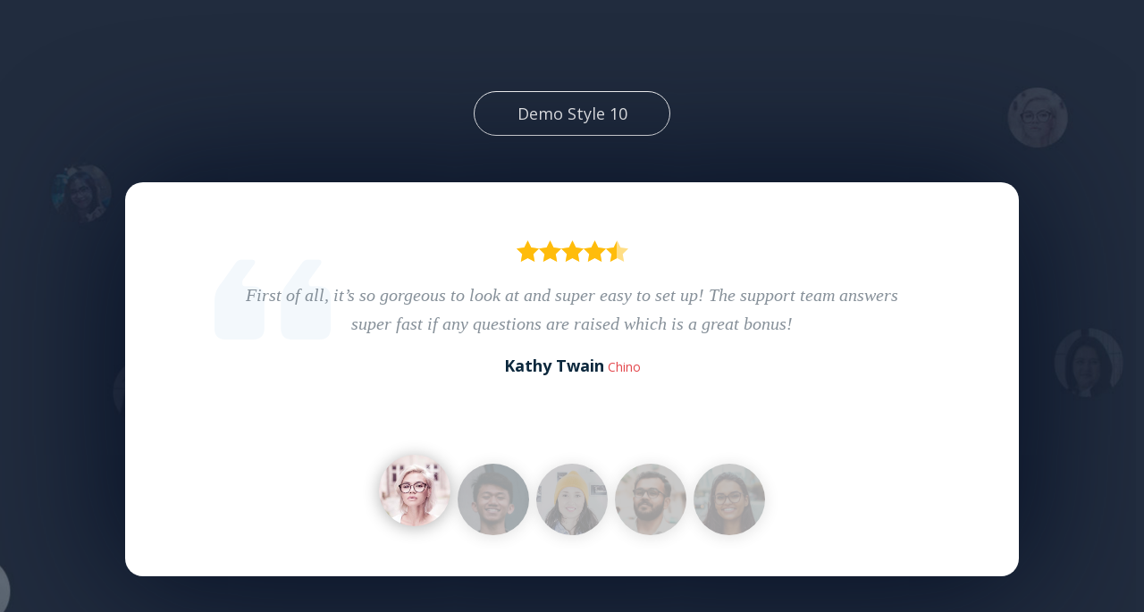

--- FILE ---
content_type: text/html; charset=UTF-8
request_url: https://testimonialslider.com/examples/demo-10/
body_size: 16000
content:
<!DOCTYPE html>
<!--[if IE 6]>
<html id="ie6" lang="en-US"
prefix="og: https://ogp.me/ns#" >
<![endif]-->
<!--[if IE 7]>
<html id="ie7" lang="en-US"
prefix="og: https://ogp.me/ns#" >
<![endif]-->
<!--[if IE 8]>
<html id="ie8" lang="en-US"
prefix="og: https://ogp.me/ns#" >
<![endif]-->
<!--[if !(IE 6) | !(IE 7) | !(IE 8)  ]><!-->
<html lang="en-US"
prefix="og: https://ogp.me/ns#" >
<!--<![endif]-->
<head>
<meta charset="UTF-8" />
<meta http-equiv="X-UA-Compatible" content="IE=edge">
<link rel="pingback" href="https://testimonialslider.com/xmlrpc.php" />
<script src="https://ajax.googleapis.com/ajax/libs/jquery/1.11.3/jquery.min.js"></script>
<!--[if lt IE 9]>
<script src="https://testimonialslider.com/wp-content/themes/Divi/js/html5.js" type="text/javascript"></script>
<![endif]-->
<script type="text/javascript">
document.documentElement.className = 'js';
</script>
<title>Demo 10 | Testimonial Slider</title>
<!-- All In One SEO Pack 3.7.1[902,937] -->
<script type="application/ld+json" class="aioseop-schema">{"@context":"https://schema.org","@graph":[{"@type":"Organization","@id":"https://testimonialslider.com/#organization","url":"https://testimonialslider.com/","name":"Testimonial Slider","sameAs":[]},{"@type":"WebSite","@id":"https://testimonialslider.com/#website","url":"https://testimonialslider.com/","name":"Testimonial Slider","publisher":{"@id":"https://testimonialslider.com/#organization"}},{"@type":"WebPage","@id":"https://testimonialslider.com/examples/demo-10/#webpage","url":"https://testimonialslider.com/examples/demo-10/","inLanguage":"en-US","name":"Demo 10","isPartOf":{"@id":"https://testimonialslider.com/#website"},"breadcrumb":{"@id":"https://testimonialslider.com/examples/demo-10/#breadcrumblist"},"datePublished":"2019-02-26T14:02:44+00:00","dateModified":"2019-10-22T13:05:54+00:00"},{"@type":"BreadcrumbList","@id":"https://testimonialslider.com/examples/demo-10/#breadcrumblist","itemListElement":[{"@type":"ListItem","position":1,"item":{"@type":"WebPage","@id":"https://testimonialslider.com/","url":"https://testimonialslider.com/","name":"Testimonial Slider"}},{"@type":"ListItem","position":2,"item":{"@type":"WebPage","@id":"https://testimonialslider.com/examples/","url":"https://testimonialslider.com/examples/","name":"Examples"}},{"@type":"ListItem","position":3,"item":{"@type":"WebPage","@id":"https://testimonialslider.com/examples/demo-10/","url":"https://testimonialslider.com/examples/demo-10/","name":"Demo 10"}}]}]}</script>
<link rel="canonical" href="https://testimonialslider.com/examples/demo-10/" />
<meta property="og:type" content="website" />
<meta property="og:title" content="Demo 10 | Testimonial Slider" />
<meta property="og:url" content="https://testimonialslider.com/examples/demo-10/" />
<meta property="og:site_name" content="Premium Divi Testimonial Slider" />
<meta property="og:image" content="https://testimonialslider.com/wp-content/uploads/2017/04/testimonial-slider-link.png" />
<meta property="og:image:secure_url" content="https://testimonialslider.com/wp-content/uploads/2017/04/testimonial-slider-link.png" />
<meta name="twitter:card" content="summary" />
<meta name="twitter:title" content="Demo 10 | Testimonial Slider" />
<meta name="twitter:image" content="https://testimonialslider.com/wp-content/uploads/2017/04/testimonial-slider-link.png" />
<!-- All In One SEO Pack -->
<link rel='dns-prefetch' href='//fonts.googleapis.com' />
<link rel="alternate" type="application/rss+xml" title="Testimonial Slider &raquo; Feed" href="https://testimonialslider.com/feed/" />
<link rel="alternate" type="application/rss+xml" title="Testimonial Slider &raquo; Comments Feed" href="https://testimonialslider.com/comments/feed/" />
<meta content="LayoutChild v.1.0" name="generator"/><!-- <link rel='stylesheet' id='wp-block-library-css'  href='https://testimonialslider.com/wp-includes/css/dist/block-library/style.min.css?ver=5.2.21' type='text/css' media='all' /> -->
<!-- <link rel='stylesheet' id='rs-plugin-settings-css'  href='https://testimonialslider.com/wp-content/plugins/revslider/public/assets/css/rs6.css?ver=6.1.3' type='text/css' media='all' /> -->
<link rel="stylesheet" type="text/css" href="//testimonialslider.com/wp-content/cache/wpfc-minified/2f10kmgx/272np.css" media="all"/>
<style id='rs-plugin-settings-inline-css' type='text/css'>
#rs-demo-id {}
</style>
<!-- <link rel='stylesheet' id='parent-style-css'  href='https://testimonialslider.com/wp-content/themes/Divi/style.dev.css?ver=5.2.21' type='text/css' media='all' /> -->
<link rel="stylesheet" type="text/css" href="//testimonialslider.com/wp-content/cache/wpfc-minified/mlxboi9x/272np.css" media="all"/>
<link rel='stylesheet' id='divi-fonts-css'  href='https://fonts.googleapis.com/css?family=Open+Sans:300italic,400italic,600italic,700italic,800italic,400,300,600,700,800&#038;subset=latin,latin-ext' type='text/css' media='all' />
<!-- <link rel='stylesheet' id='divi-style-css'  href='https://testimonialslider.com/wp-content/themes/LayoutChild/style.css?ver=4.0.2' type='text/css' media='all' /> -->
<!-- <link rel='stylesheet' id='divi-flip-cards-styles-css'  href='https://testimonialslider.com/wp-content/plugins/divi-flip-cards/styles/style.min.css?ver=1.0.0' type='text/css' media='all' /> -->
<!-- <link rel='stylesheet' id='divi-testimonial-slider-styles-css'  href='https://testimonialslider.com/wp-content/plugins/divi-testimonial-slider/styles/style.min.css?ver=1.0.0' type='text/css' media='all' /> -->
<link rel="stylesheet" type="text/css" href="//testimonialslider.com/wp-content/cache/wpfc-minified/jpzejnn1/272np.css" media="all"/>
<link rel='stylesheet' id='et-builder-googlefonts-cached-css'  href='https://fonts.googleapis.com/css?family=Montserrat%3A100%2C100italic%2C200%2C200italic%2C300%2C300italic%2Cregular%2Citalic%2C500%2C500italic%2C600%2C600italic%2C700%2C700italic%2C800%2C800italic%2C900%2C900italic&#038;ver=5.2.21#038;subset=vietnamese,latin,latin-ext' type='text/css' media='all' />
<!-- <link rel='stylesheet' id='ts_owl-carousel-css-css'  href='https://testimonialslider.com/wp-content/plugins/divi-testimonial-slider/assets/css/owl.carousel.min.css' type='text/css' media='all' /> -->
<!-- <link rel='stylesheet' id='ts_widget_style-css'  href='https://testimonialslider.com/wp-content/plugins/divi-testimonial-slider/assets/css/ts_widget_style.min.css?ver=1' type='text/css' media='all' /> -->
<!-- <link rel='stylesheet' id='b3_swiper_slider-css-css'  href='https://testimonialslider.com/wp-content/plugins/divi-testimonial-slider/assets/css/swiper.min.css' type='text/css' media='all' /> -->
<!-- <link rel='stylesheet' id='et-shortcodes-responsive-css-css'  href='https://testimonialslider.com/wp-content/themes/Divi/epanel/shortcodes/css/shortcodes_responsive.css?ver=4.0.2' type='text/css' media='all' /> -->
<!-- <link rel='stylesheet' id='magnific-popup-css'  href='https://testimonialslider.com/wp-content/themes/Divi/includes/builder/styles/magnific_popup.css?ver=4.0.2' type='text/css' media='all' /> -->
<!-- <link rel='stylesheet' id='dashicons-css'  href='https://testimonialslider.com/wp-includes/css/dashicons.min.css?ver=5.2.21' type='text/css' media='all' /> -->
<!-- <link rel='stylesheet' id='ts_divi_testimonial_slider_custom_css-css'  href='https://testimonialslider.com/wp-content/plugins/divi-testimonial-slider/assets/css/divi_testimonial_slider_module_v.1.0.min.css?ver=5.2.21' type='text/css' media='all' /> -->
<!-- <link rel='stylesheet' id='ts_archive_testimonial-css'  href='https://testimonialslider.com/wp-content/plugins/divi-testimonial-slider/assets/css/archive_testimonial.min.css?ver=5.2.21' type='text/css' media='all' /> -->
<link rel="stylesheet" type="text/css" href="//testimonialslider.com/wp-content/cache/wpfc-minified/g55u3tx/272np.css" media="all"/>
<script src='//testimonialslider.com/wp-content/cache/wpfc-minified/lafv4xrr/e1onf.js' type="text/javascript"></script>
<!-- <script type='text/javascript' src='https://testimonialslider.com/wp-includes/js/jquery/jquery.js?ver=1.12.4-wp'></script> -->
<!-- <script type='text/javascript' src='https://testimonialslider.com/wp-includes/js/jquery/jquery-migrate.min.js?ver=1.4.1'></script> -->
<!-- <script type='text/javascript' src='https://testimonialslider.com/wp-content/plugins/revslider/public/assets/js/revolution.tools.min.js?ver=6.0'></script> -->
<!-- <script type='text/javascript' src='https://testimonialslider.com/wp-content/plugins/revslider/public/assets/js/rs6.min.js?ver=6.1.3'></script> -->
<!-- <script type='text/javascript' src='https://testimonialslider.com/wp-content/plugins/bloom/core/admin/js/es6-promise.auto.min.js?ver=5.2.21'></script> -->
<script type='text/javascript'>
/* <![CDATA[ */
var et_core_api_spam_recaptcha = {"site_key":"","page_action":{"action":"demo_10"}};
/* ]]> */
</script>
<script src='//testimonialslider.com/wp-content/cache/wpfc-minified/d2kr7zuh/e1onf.js' type="text/javascript"></script>
<!-- <script type='text/javascript' src='https://testimonialslider.com/wp-content/plugins/bloom/core/admin/js/recaptcha.js?ver=5.2.21'></script> -->
<link rel='https://api.w.org/' href='https://testimonialslider.com/wp-json/' />
<link rel="EditURI" type="application/rsd+xml" title="RSD" href="https://testimonialslider.com/xmlrpc.php?rsd" />
<link rel="wlwmanifest" type="application/wlwmanifest+xml" href="https://testimonialslider.com/wp-includes/wlwmanifest.xml" /> 
<meta name="generator" content="WordPress 5.2.21" />
<link rel='shortlink' href='https://testimonialslider.com/?p=129346' />
<link rel="alternate" type="application/json+oembed" href="https://testimonialslider.com/wp-json/oembed/1.0/embed?url=https%3A%2F%2Ftestimonialslider.com%2Fexamples%2Fdemo-10%2F" />
<link rel="alternate" type="text/xml+oembed" href="https://testimonialslider.com/wp-json/oembed/1.0/embed?url=https%3A%2F%2Ftestimonialslider.com%2Fexamples%2Fdemo-10%2F&#038;format=xml" />
<script type="text/javascript">
(function(url){
if(/(?:Chrome\/26\.0\.1410\.63 Safari\/537\.31|WordfenceTestMonBot)/.test(navigator.userAgent)){ return; }
var addEvent = function(evt, handler) {
if (window.addEventListener) {
document.addEventListener(evt, handler, false);
} else if (window.attachEvent) {
document.attachEvent('on' + evt, handler);
}
};
var removeEvent = function(evt, handler) {
if (window.removeEventListener) {
document.removeEventListener(evt, handler, false);
} else if (window.detachEvent) {
document.detachEvent('on' + evt, handler);
}
};
var evts = 'contextmenu dblclick drag dragend dragenter dragleave dragover dragstart drop keydown keypress keyup mousedown mousemove mouseout mouseover mouseup mousewheel scroll'.split(' ');
var logHuman = function() {
if (window.wfLogHumanRan) { return; }
window.wfLogHumanRan = true;
var wfscr = document.createElement('script');
wfscr.type = 'text/javascript';
wfscr.async = true;
wfscr.src = url + '&r=' + Math.random();
(document.getElementsByTagName('head')[0]||document.getElementsByTagName('body')[0]).appendChild(wfscr);
for (var i = 0; i < evts.length; i++) {
removeEvent(evts[i], logHuman);
}
};
for (var i = 0; i < evts.length; i++) {
addEvent(evts[i], logHuman);
}
})('//testimonialslider.com/?wordfence_lh=1&hid=0191A1F7D7263C6164780F1465A19EDE');
</script><meta name="viewport" content="width=device-width, initial-scale=1.0, maximum-scale=1.0, user-scalable=0" /><link rel="shortcut icon" href="https://testimonialslider.com/wp-content/uploads/2016/12/favicon-03.png" /><meta name="generator" content="Powered by Slider Revolution 6.1.3 - responsive, Mobile-Friendly Slider Plugin for WordPress with comfortable drag and drop interface." />
<link rel="stylesheet" href="https://cdnjs.cloudflare.com/ajax/libs/balloon-css/0.5.0/balloon.min.css"><script type="text/javascript">function setREVStartSize(t){try{var h,e=document.getElementById(t.c).parentNode.offsetWidth;if(e=0===e||isNaN(e)?window.innerWidth:e,t.tabw=void 0===t.tabw?0:parseInt(t.tabw),t.thumbw=void 0===t.thumbw?0:parseInt(t.thumbw),t.tabh=void 0===t.tabh?0:parseInt(t.tabh),t.thumbh=void 0===t.thumbh?0:parseInt(t.thumbh),t.tabhide=void 0===t.tabhide?0:parseInt(t.tabhide),t.thumbhide=void 0===t.thumbhide?0:parseInt(t.thumbhide),t.mh=void 0===t.mh||""==t.mh||"auto"===t.mh?0:parseInt(t.mh,0),"fullscreen"===t.layout||"fullscreen"===t.l)h=Math.max(t.mh,window.innerHeight);else{for(var i in t.gw=Array.isArray(t.gw)?t.gw:[t.gw],t.rl)void 0!==t.gw[i]&&0!==t.gw[i]||(t.gw[i]=t.gw[i-1]);for(var i in t.gh=void 0===t.el||""===t.el||Array.isArray(t.el)&&0==t.el.length?t.gh:t.el,t.gh=Array.isArray(t.gh)?t.gh:[t.gh],t.rl)void 0!==t.gh[i]&&0!==t.gh[i]||(t.gh[i]=t.gh[i-1]);var r,a=new Array(t.rl.length),n=0;for(var i in t.tabw=t.tabhide>=e?0:t.tabw,t.thumbw=t.thumbhide>=e?0:t.thumbw,t.tabh=t.tabhide>=e?0:t.tabh,t.thumbh=t.thumbhide>=e?0:t.thumbh,t.rl)a[i]=t.rl[i]<window.innerWidth?0:t.rl[i];for(var i in r=a[0],a)r>a[i]&&0<a[i]&&(r=a[i],n=i);var d=e>t.gw[n]+t.tabw+t.thumbw?1:(e-(t.tabw+t.thumbw))/t.gw[n];h=t.gh[n]*d+(t.tabh+t.thumbh)}void 0===window.rs_init_css&&(window.rs_init_css=document.head.appendChild(document.createElement("style"))),document.getElementById(t.c).height=h,window.rs_init_css.innerHTML+="#"+t.c+"_wrapper { height: "+h+"px }"}catch(t){console.log("Failure at Presize of Slider:"+t)}};</script>
<style id="et-divi-customizer-global-cached-inline-styles">.woocommerce #respond input#submit,.woocommerce-page #respond input#submit,.woocommerce #content input.button,.woocommerce-page #content input.button,.woocommerce-message,.woocommerce-error,.woocommerce-info{background:#ed2d60!important}#et_search_icon:hover,.mobile_menu_bar:before,.mobile_menu_bar:after,.et_toggle_slide_menu:after,.et-social-icon a:hover,.et_pb_sum,.et_pb_pricing li a,.et_pb_pricing_table_button,.et_overlay:before,.entry-summary p.price ins,.woocommerce div.product span.price,.woocommerce-page div.product span.price,.woocommerce #content div.product span.price,.woocommerce-page #content div.product span.price,.woocommerce div.product p.price,.woocommerce-page div.product p.price,.woocommerce #content div.product p.price,.woocommerce-page #content div.product p.price,.et_pb_member_social_links a:hover,.woocommerce .star-rating span:before,.woocommerce-page .star-rating span:before,.et_pb_widget li a:hover,.et_pb_filterable_portfolio .et_pb_portfolio_filters li a.active,.et_pb_filterable_portfolio .et_pb_portofolio_pagination ul li a.active,.et_pb_gallery .et_pb_gallery_pagination ul li a.active,.wp-pagenavi span.current,.wp-pagenavi a:hover,.nav-single a,.tagged_as a,.posted_in a{color:#ed2d60}.et_pb_contact_submit,.et_password_protected_form .et_submit_button,.et_pb_bg_layout_light .et_pb_newsletter_button,.comment-reply-link,.form-submit .et_pb_button,.et_pb_bg_layout_light .et_pb_promo_button,.et_pb_bg_layout_light .et_pb_more_button,.woocommerce a.button.alt,.woocommerce-page a.button.alt,.woocommerce button.button.alt,.woocommerce button.button.alt.disabled,.woocommerce-page button.button.alt,.woocommerce-page button.button.alt.disabled,.woocommerce input.button.alt,.woocommerce-page input.button.alt,.woocommerce #respond input#submit.alt,.woocommerce-page #respond input#submit.alt,.woocommerce #content input.button.alt,.woocommerce-page #content input.button.alt,.woocommerce a.button,.woocommerce-page a.button,.woocommerce button.button,.woocommerce-page button.button,.woocommerce input.button,.woocommerce-page input.button,.et_pb_contact p input[type="checkbox"]:checked+label i:before,.et_pb_bg_layout_light.et_pb_module.et_pb_button{color:#ed2d60}.footer-widget h4{color:#ed2d60}.et-search-form,.nav li ul,.et_mobile_menu,.footer-widget li:before,.et_pb_pricing li:before,blockquote{border-color:#ed2d60}.et_pb_counter_amount,.et_pb_featured_table .et_pb_pricing_heading,.et_quote_content,.et_link_content,.et_audio_content,.et_pb_post_slider.et_pb_bg_layout_dark,.et_slide_in_menu_container,.et_pb_contact p input[type="radio"]:checked+label i:before{background-color:#ed2d60}.container,.et_pb_row,.et_pb_slider .et_pb_container,.et_pb_fullwidth_section .et_pb_title_container,.et_pb_fullwidth_section .et_pb_title_featured_container,.et_pb_fullwidth_header:not(.et_pb_fullscreen) .et_pb_fullwidth_header_container{max-width:1366px}.et_boxed_layout #page-container,.et_boxed_layout.et_non_fixed_nav.et_transparent_nav #page-container #top-header,.et_boxed_layout.et_non_fixed_nav.et_transparent_nav #page-container #main-header,.et_fixed_nav.et_boxed_layout #page-container #top-header,.et_fixed_nav.et_boxed_layout #page-container #main-header,.et_boxed_layout #page-container .container,.et_boxed_layout #page-container .et_pb_row{max-width:1526px}a{color:#ed2d60}#top-header,#et-secondary-nav li ul{background-color:#ed2d60}.et_header_style_centered .mobile_nav .select_page,.et_header_style_split .mobile_nav .select_page,.et_nav_text_color_light #top-menu>li>a,.et_nav_text_color_dark #top-menu>li>a,#top-menu a,.et_mobile_menu li a,.et_nav_text_color_light .et_mobile_menu li a,.et_nav_text_color_dark .et_mobile_menu li a,#et_search_icon:before,.et_search_form_container input,span.et_close_search_field:after,#et-top-navigation .et-cart-info{color:rgba(255,255,255,0.6)}.et_search_form_container input::-moz-placeholder{color:rgba(255,255,255,0.6)}.et_search_form_container input::-webkit-input-placeholder{color:rgba(255,255,255,0.6)}.et_search_form_container input:-ms-input-placeholder{color:rgba(255,255,255,0.6)}#top-menu li a,.et_search_form_container input{font-weight:normal;font-style:normal;text-transform:uppercase;text-decoration:none}.et_search_form_container input::-moz-placeholder{font-weight:normal;font-style:normal;text-transform:uppercase;text-decoration:none}.et_search_form_container input::-webkit-input-placeholder{font-weight:normal;font-style:normal;text-transform:uppercase;text-decoration:none}.et_search_form_container input:-ms-input-placeholder{font-weight:normal;font-style:normal;text-transform:uppercase;text-decoration:none}#footer-widgets .footer-widget a,#footer-widgets .footer-widget li a,#footer-widgets .footer-widget li a:hover{color:#ffffff}.footer-widget{color:#ffffff}#main-footer .footer-widget h4{color:#ed2d60}.footer-widget li:before{border-color:#ed2d60}#et-footer-nav{background-color:#13283e}.bottom-nav,.bottom-nav a,.bottom-nav li.current-menu-item a{color:#4e5e6c}#et-footer-nav .bottom-nav li.current-menu-item a{color:#4e5e6c}#footer-info,#footer-info a{color:#303e4c}#footer-bottom .et-social-icon a{color:#102237}body .et_pb_button,.woocommerce a.button.alt,.woocommerce-page a.button.alt,.woocommerce button.button.alt,.woocommerce button.button.alt.disabled,.woocommerce-page button.button.alt,.woocommerce-page button.button.alt.disabled,.woocommerce input.button.alt,.woocommerce-page input.button.alt,.woocommerce #respond input#submit.alt,.woocommerce-page #respond input#submit.alt,.woocommerce #content input.button.alt,.woocommerce-page #content input.button.alt,.woocommerce a.button,.woocommerce-page a.button,.woocommerce button.button,.woocommerce-page button.button,.woocommerce input.button,.woocommerce-page input.button,.woocommerce #respond input#submit,.woocommerce-page #respond input#submit,.woocommerce #content input.button,.woocommerce-page #content input.button,.woocommerce-message a.button.wc-forward{background-color:#db1e50;border-width:0px!important;border-color:#db1e50;border-radius:0px;font-weight:bold;font-style:normal;text-transform:none;text-decoration:none;}body.et_pb_button_helper_class .et_pb_button,body.et_pb_button_helper_class .et_pb_module.et_pb_button,.woocommerce.et_pb_button_helper_class a.button.alt,.woocommerce-page.et_pb_button_helper_class a.button.alt,.woocommerce.et_pb_button_helper_class button.button.alt,.woocommerce.et_pb_button_helper_class button.button.alt.disabled,.woocommerce-page.et_pb_button_helper_class button.button.alt,.woocommerce-page.et_pb_button_helper_class button.button.alt.disabled,.woocommerce.et_pb_button_helper_class input.button.alt,.woocommerce-page.et_pb_button_helper_class input.button.alt,.woocommerce.et_pb_button_helper_class #respond input#submit.alt,.woocommerce-page.et_pb_button_helper_class #respond input#submit.alt,.woocommerce.et_pb_button_helper_class #content input.button.alt,.woocommerce-page.et_pb_button_helper_class #content input.button.alt,.woocommerce.et_pb_button_helper_class a.button,.woocommerce-page.et_pb_button_helper_class a.button,.woocommerce.et_pb_button_helper_class button.button,.woocommerce-page.et_pb_button_helper_class button.button,.woocommerce.et_pb_button_helper_class input.button,.woocommerce-page.et_pb_button_helper_class input.button,.woocommerce.et_pb_button_helper_class #respond input#submit,.woocommerce-page.et_pb_button_helper_class #respond input#submit,.woocommerce.et_pb_button_helper_class #content input.button,.woocommerce-page.et_pb_button_helper_class #content input.button{}body .et_pb_button:after,.woocommerce a.button.alt:after,.woocommerce-page a.button.alt:after,.woocommerce button.button.alt:after,.woocommerce-page button.button.alt:after,.woocommerce input.button.alt:after,.woocommerce-page input.button.alt:after,.woocommerce #respond input#submit.alt:after,.woocommerce-page #respond input#submit.alt:after,.woocommerce #content input.button.alt:after,.woocommerce-page #content input.button.alt:after,.woocommerce a.button:after,.woocommerce-page a.button:after,.woocommerce button.button:after,.woocommerce-page button.button:after,.woocommerce input.button:after,.woocommerce-page input.button:after,.woocommerce #respond input#submit:after,.woocommerce-page #respond input#submit:after,.woocommerce #content input.button:after,.woocommerce-page #content input.button:after{content:'$';font-size:20px}.et_slide_in_menu_container,.et_slide_in_menu_container .et-search-field{letter-spacing:px}.et_slide_in_menu_container .et-search-field::-moz-placeholder{letter-spacing:px}.et_slide_in_menu_container .et-search-field::-webkit-input-placeholder{letter-spacing:px}.et_slide_in_menu_container .et-search-field:-ms-input-placeholder{letter-spacing:px}@media only screen and (min-width:981px){#logo{max-height:45%}.et_pb_svg_logo #logo{height:45%}.et_header_style_centered.et_hide_primary_logo #main-header:not(.et-fixed-header) .logo_container,.et_header_style_centered.et_hide_fixed_logo #main-header.et-fixed-header .logo_container{height:11.88px}.et_header_style_left .et-fixed-header #et-top-navigation,.et_header_style_split .et-fixed-header #et-top-navigation{padding:33px 0 0 0}.et_header_style_left .et-fixed-header #et-top-navigation nav>ul>li>a,.et_header_style_split .et-fixed-header #et-top-navigation nav>ul>li>a{padding-bottom:33px}.et_header_style_centered header#main-header.et-fixed-header .logo_container{height:65px}.et_header_style_split .et-fixed-header .centered-inline-logo-wrap{width:65px;margin:-65px 0}.et_header_style_split .et-fixed-header .centered-inline-logo-wrap #logo{max-height:65px}.et_pb_svg_logo.et_header_style_split .et-fixed-header .centered-inline-logo-wrap #logo{height:65px}.et_header_style_slide .et-fixed-header #et-top-navigation,.et_header_style_fullscreen .et-fixed-header #et-top-navigation{padding:24px 0 24px 0!important}.et-fixed-header#top-header,.et-fixed-header#top-header #et-secondary-nav li ul{background-color:#ed2d60}.et-fixed-header #top-menu li a{font-size:16px}.et-fixed-header #top-menu a,.et-fixed-header #et_search_icon:before,.et-fixed-header #et_top_search .et-search-form input,.et-fixed-header .et_search_form_container input,.et-fixed-header .et_close_search_field:after,.et-fixed-header #et-top-navigation .et-cart-info{color:#d70a7f!important}.et-fixed-header .et_search_form_container input::-moz-placeholder{color:#d70a7f!important}.et-fixed-header .et_search_form_container input::-webkit-input-placeholder{color:#d70a7f!important}.et-fixed-header .et_search_form_container input:-ms-input-placeholder{color:#d70a7f!important}.et-fixed-header #top-menu li.current-menu-ancestor>a,.et-fixed-header #top-menu li.current-menu-item>a{color:#d70a7f!important}.et-fixed-header#top-header a{color:#d70a7f}}@media only screen and (min-width:1707px){.et_pb_row{padding:34px 0}.et_pb_section{padding:68px 0}.single.et_pb_pagebuilder_layout.et_full_width_page .et_post_meta_wrapper{padding-top:102px}.et_pb_fullwidth_section{padding:0}}	#main-header,#et-top-navigation{font-family:'Montserrat',Helvetica,Arial,Lucida,sans-serif}</style>	<script>
function fGetUrlParameter(sParam) {
var sPageURL = window.location.search.substring(1);
var sURLVariables = sPageURL.split('&');
for (var i = 0; i < sURLVariables.length; i++) {
var sParameterName = sURLVariables[i].split('=');
if (sParameterName[0] == sParam) {
return sParameterName[1];
}
}
};
jQuery(document).ready(function($) {
var stringHeader = fGetUrlParameter("ref")
if(stringHeader == "DL") {
$('#top-menu .download_button a, .et_pb_cta_5 a').attr('href', 'https://divilover.com/product/testimonial-slider');
$('#menu-item-126553 a').attr('href', 'https://divilover.com/divi-child-themes');
$('#menu-item-126554 a').attr('href', 'https://divilover.com/affiliate-program/');
$('#menu-item-126555 a').attr('href', 'https://divilover.com/terms-conditions/');
$('#menu-item-126556 a').attr('href', 'https://divilover.com/my-account/dl-support');
$('.et_pb_blurb_16, .et_pb_blurb_17, .et_pb_blurb_18, .et_pb_blurb_19, .et_pb_blurb_20, .et_pb_blurb_21, .et_pb_blurb_22, #ts_testimonial_widget-5, .et_pb_section_13, #footer-bottom').hide();
var querystring = 'ref=DL';
$('a').each(function() {
var href = $(this).attr('href');
if (href) {
if(href.match(/\#/)){
var sign = href.match(/\?/) ? '&' : '?';
href= href.split('#')[0] + sign + querystring + '#' + href.split('#')[1];
}
else{
href += (href.match(/\?/) ? '&' : '?') + querystring;
}
$(this).attr('href', href);
}
});
}
});
</script>
</head>
<body class="page-template-default page page-id-129346 page-child parent-pageid-128782 et_bloom et_button_custom_icon et_pb_button_helper_class et_fullwidth_nav et_fixed_nav et_hide_nav et_primary_nav_dropdown_animation_fade et_secondary_nav_dropdown_animation_fade et_header_style_left et_pb_footer_columns4 et_cover_background et_pb_gutter et_pb_gutters3 et_pb_pagebuilder_layout et_no_sidebar et_divi_theme et-db">
<div id="page-container">
<div class="preloader">
<div class="status"></div>
</div><!-- .preloader -->
<header id="main-header" data-height-onload="66">
<div class="container clearfix et_menu_container">
<div class="logo_container">
<span class="logo_helper"></span>
<a href="https://testimonialslider.com/">
<img src="https://testimonialslider.com/wp-content/uploads/2017/01/menu-logo-01.png" alt="Testimonial Slider" id="logo" data-height-percentage="45" />
</a>
</div>
<div id="et-top-navigation" data-height="66" data-fixed-height="65">
<nav id="top-menu-nav">
<ul id="top-menu" class="nav"><li id="menu-item-129628" class="menu-item menu-item-type-custom menu-item-object-custom menu-item-home menu-item-129628"><a href="https://testimonialslider.com/#pricing">Pricing</a></li>
<li id="menu-item-29829" class="menu-item menu-item-type-custom menu-item-object-custom menu-item-29829"><a href="#demo-widget">Widget</a></li>
<li id="menu-item-129625" class="menu-item menu-item-type-post_type menu-item-object-page current-page-ancestor menu-item-129625"><a href="https://testimonialslider.com/examples/">Examples</a></li>
<li id="menu-item-29761" class="menu-none menu-item menu-item-type-custom menu-item-object-custom menu-item-29761"><a>Buy Now</a></li>
<li class="download_button"><a href="https://www.b3multimedia.ie/product/testimonial-slider/" target="_blank">Download</a></li></ul>						</nav>
<div id="et_mobile_nav_menu">
<div class="mobile_nav closed">
<span class="select_page">Select Page</span>
<span class="mobile_menu_bar mobile_menu_bar_toggle"></span>
</div>
</div>				</div> <!-- #et-top-navigation -->
</div> <!-- .container -->
<div class="et_search_outer">
<div class="container et_search_form_container">
<form role="search" method="get" class="et-search-form" action="https://testimonialslider.com/">
<input type="search" class="et-search-field" placeholder="Search &hellip;" value="" name="s" title="Search for:" />					</form>
<span class="et_close_search_field"></span>
</div>
</div>
<script>
jQuery(document).ready(function($) {
jQuery("li.download_button a").text("Buy Now");
});
</script>
</header> <!-- #main-header -->
<div id="et-main-area">
<div id="main-content">
<article id="post-129346" class="post-129346 page type-page status-publish hentry">
<div class="entry-content">
<div id="et-boc" class="et-boc">
<div class="et-l et-l--post">
<div class="et_builder_inner_content et_pb_gutters3">
<div class="et_pb_section et_pb_section_0 et_pb_section_parallax et_pb_with_background et_section_regular">
<div class="et_parallax_bg_wrap"><div
class="et_parallax_bg"
style="background-image: url(https://testimonialslider.com/wp-content/uploads/2019/02/ts_demo_05_bg.jpg);"
></div></div>
<div class="et_pb_row et_pb_row_0">
<div class="et_pb_column et_pb_column_4_4 et_pb_column_0  et_pb_css_mix_blend_mode_passthrough et-last-child">
<div id="4" class="et_pb_module et_pb_blurb et_pb_blurb_0 et_pb_bg_layout_light  et_pb_text_align_center  et_pb_blurb_position_top">
<div class="et_pb_blurb_content">
<div class="et_pb_blurb_container">
<h4 class="et_pb_module_header"><span>Demo Style 10</span></h4>
</div>
</div> <!-- .et_pb_blurb_content -->
</div> <!-- .et_pb_blurb -->
</div> <!-- .et_pb_column -->
</div> <!-- .et_pb_row --><div class="et_pb_row et_pb_row_1 ts_demo_10">
<div class="et_pb_column et_pb_column_4_4 et_pb_column_1  et_pb_css_mix_blend_mode_passthrough et-last-child">
<div class="et_pb_module et_pb_testimonial_slider et_pb_testimonial_slider_0">
<div class="et_pb_module_inner">
<div class="et_pb_testimonial_slider  b3_ts_slider  client_image_class  b3_content_animation  testi_37  b3_quote_icon_qstyle3" >
<div class="swiper-container">
<div class="swiper-wrapper et_pb_slides_testi"><div class="et_pb_slide_testi swiper-slide " ><div class="et_pb_container_testi clearfix "><div class=" et_pb_slide_description_testi  et_pb_slide_description_testiEqual"><div class=" et_pb_slide_content_testi"><div class="b3-star-rating b3star_style1" title="90%"><div class="b3-back-stars b3star_style1"><i class="icon-star-solid" aria-hidden="true"></i><i class="icon-star-solid" aria-hidden="true"></i><i class="icon-star-solid" aria-hidden="true"></i><i class="icon-star-solid" aria-hidden="true"></i><i class="icon-star-solid" aria-hidden="true"></i><div class="b3-front-stars b3star_style1" style="width: 90%"><i class="icon-star-solid" aria-hidden="true"></i><i class="icon-star-solid" aria-hidden="true"></i><i class="icon-star-solid" aria-hidden="true"></i><i class="icon-star-solid" aria-hidden="true"></i><i class="icon-star-solid" aria-hidden="true"></i></div></div></div><p>First of all, it’s so gorgeous to look at and super easy to set up! The support team answers super fast if any questions are raised which is a great bonus!</p>
</div><div class="et_pb_slide_title_name et_pb_slide_title_name_testi"><strong>Kathy Twain</strong>&nbsp;<span class="company_name"><a href="https://www.facebook.com/b3multimedia/" target="_blank">Chino</a></span></div></div> <div class="et_pb_slide_image_testi_responsive"><img src="https://testimonialslider.com/wp-content/uploads/2017/02/testi-profile-03.jpg" height="125" width="125" alt="Kathy Twain" /></div></div></div> <div class="et_pb_slide_testi swiper-slide " ><div class="et_pb_container_testi clearfix "><div class=" et_pb_slide_description_testi  et_pb_slide_description_testiEqual"><div class=" et_pb_slide_content_testi"><div class="b3-star-rating b3star_style1" title="100%"><div class="b3-back-stars b3star_style1"><i class="icon-star-solid" aria-hidden="true"></i><i class="icon-star-solid" aria-hidden="true"></i><i class="icon-star-solid" aria-hidden="true"></i><i class="icon-star-solid" aria-hidden="true"></i><i class="icon-star-solid" aria-hidden="true"></i><div class="b3-front-stars b3star_style1" style="width: 100%"><i class="icon-star-solid" aria-hidden="true"></i><i class="icon-star-solid" aria-hidden="true"></i><i class="icon-star-solid" aria-hidden="true"></i><i class="icon-star-solid" aria-hidden="true"></i><i class="icon-star-solid" aria-hidden="true"></i></div></div></div><p>Love it! The best testimonial slider for Divi that I’ve been able to find! Easy to use and with just a few simple customizations, provides a great looking slider that all of my clients go nuts over! Thanks for this quality product!</p>
</div><div class="et_pb_slide_title_name et_pb_slide_title_name_testi"><strong>Chan Lee</strong>&nbsp;<span class="company_name"><a href="https://www.b3multimedia.ie" target="_blank">Coca-Cola</a></span></div></div> <div class="et_pb_slide_image_testi_responsive"><img src="https://testimonialslider.com/wp-content/uploads/2017/02/profile-01.jpg" height="125" width="125" alt="Chan Lee" /></div></div></div> <div class="et_pb_slide_testi swiper-slide " ><div class="et_pb_container_testi clearfix "><div class=" et_pb_slide_description_testi  et_pb_slide_description_testiEqual"><div class=" et_pb_slide_content_testi"><div class="b3-star-rating b3star_style1" title="90%"><div class="b3-back-stars b3star_style1"><i class="icon-star-solid" aria-hidden="true"></i><i class="icon-star-solid" aria-hidden="true"></i><i class="icon-star-solid" aria-hidden="true"></i><i class="icon-star-solid" aria-hidden="true"></i><i class="icon-star-solid" aria-hidden="true"></i><div class="b3-front-stars b3star_style1" style="width: 90%"><i class="icon-star-solid" aria-hidden="true"></i><i class="icon-star-solid" aria-hidden="true"></i><i class="icon-star-solid" aria-hidden="true"></i><i class="icon-star-solid" aria-hidden="true"></i><i class="icon-star-solid" aria-hidden="true"></i></div></div></div><p>My favourite thing about Testimonial Slider is the ease of use and also ability to customize it using Divi Module</p>
</div><div class="et_pb_slide_title_name et_pb_slide_title_name_testi"><strong>Jessica Simpson</strong>&nbsp;<span class="company_name"><a href="https://www.facebook.com/b3multimedia/" target="_blank">Company Inc.</a></span></div></div> <div class="et_pb_slide_image_testi_responsive"><img src="https://testimonialslider.com/wp-content/uploads/2017/02/testi-profile-01.jpg" height="125" width="125" alt="Jessica Simpson" /></div></div></div> <div class="et_pb_slide_testi swiper-slide " ><div class="et_pb_container_testi clearfix "><div class=" et_pb_slide_description_testi  et_pb_slide_description_testiEqual"><div class=" et_pb_slide_content_testi"><div class="b3-star-rating b3star_style1" title="80%"><div class="b3-back-stars b3star_style1"><i class="icon-star-solid" aria-hidden="true"></i><i class="icon-star-solid" aria-hidden="true"></i><i class="icon-star-solid" aria-hidden="true"></i><i class="icon-star-solid" aria-hidden="true"></i><i class="icon-star-solid" aria-hidden="true"></i><div class="b3-front-stars b3star_style1" style="width: 80%"><i class="icon-star-solid" aria-hidden="true"></i><i class="icon-star-solid" aria-hidden="true"></i><i class="icon-star-solid" aria-hidden="true"></i><i class="icon-star-solid" aria-hidden="true"></i><i class="icon-star-solid" aria-hidden="true"></i></div></div></div><p>First of all, it’s so gorgeous to look at and super easy to set up! The support team answers super fast if any questions are raised which is a great bonus!</p>
</div><div class="et_pb_slide_title_name et_pb_slide_title_name_testi"><strong>Patrick James</strong>&nbsp;<span class="company_name"><a href="https://www.b3multimedia.ie/" target="_blank">CoCo Inc.</a></span></div></div> <div class="et_pb_slide_image_testi_responsive"><img src="https://testimonialslider.com/wp-content/uploads/2017/02/profile-02.jpg" height="125" width="125" alt="Patrick James" /></div></div></div> <div class="et_pb_slide_testi swiper-slide " ><div class="et_pb_container_testi clearfix "><div class=" et_pb_slide_description_testi  et_pb_slide_description_testiEqual"><div class=" et_pb_slide_content_testi"><div class="b3-star-rating b3star_style1" title="100%"><div class="b3-back-stars b3star_style1"><i class="icon-star-solid" aria-hidden="true"></i><i class="icon-star-solid" aria-hidden="true"></i><i class="icon-star-solid" aria-hidden="true"></i><i class="icon-star-solid" aria-hidden="true"></i><i class="icon-star-solid" aria-hidden="true"></i><div class="b3-front-stars b3star_style1" style="width: 100%"><i class="icon-star-solid" aria-hidden="true"></i><i class="icon-star-solid" aria-hidden="true"></i><i class="icon-star-solid" aria-hidden="true"></i><i class="icon-star-solid" aria-hidden="true"></i><i class="icon-star-solid" aria-hidden="true"></i></div></div></div><p>Great plugin, very easy to use! Other thing is a support team. If you have a problem they react super fast and are very helpful.</p>
</div><div class="et_pb_slide_title_name et_pb_slide_title_name_testi"><strong>Sarah Parker</strong>&nbsp;<span class="company_name"><a href="www.website.com" target="_blank">CoCo Inc.</a></span></div></div> <div class="et_pb_slide_image_testi_responsive"><img src="https://testimonialslider.com/wp-content/uploads/2017/02/profile-03.jpg" height="125" width="125" alt="Sarah Parker" /></div></div></div> </div> <div class="swiper-pagination ts_testi_37  ts_pagination"></div> <div class="swiper-button-next-prev swiper-button-next ts_next_testi_37" data-icon="&#x24;"> </div><div class="swiper-button-next-prev swiper-button-prev ts_prev_testi_37" data-icon="&#x23;"> </div>
</div> 
</div>
<style>.testi_37 .swiper-pagination-bullets span:nth-child(1),.et_divi_builder #et_builder_outer_content .testi_37 .swiper-pagination-bullets span:nth-child(1){background-image: url("https://testimonialslider.com/wp-content/uploads/2017/02/testi-profile-03.jpg");}.testi_37 .swiper-pagination-bullets span:nth-child(2),.et_divi_builder #et_builder_outer_content .testi_37 .swiper-pagination-bullets span:nth-child(2){background-image: url("https://testimonialslider.com/wp-content/uploads/2017/02/profile-01.jpg");}.testi_37 .swiper-pagination-bullets span:nth-child(3),.et_divi_builder #et_builder_outer_content .testi_37 .swiper-pagination-bullets span:nth-child(3){background-image: url("https://testimonialslider.com/wp-content/uploads/2017/02/testi-profile-01.jpg");}.testi_37 .swiper-pagination-bullets span:nth-child(4),.et_divi_builder #et_builder_outer_content .testi_37 .swiper-pagination-bullets span:nth-child(4){background-image: url("https://testimonialslider.com/wp-content/uploads/2017/02/profile-02.jpg");}.testi_37 .swiper-pagination-bullets span:nth-child(5),.et_divi_builder #et_builder_outer_content .testi_37 .swiper-pagination-bullets span:nth-child(5){background-image: url("https://testimonialslider.com/wp-content/uploads/2017/02/profile-03.jpg");}@media only screen and (max-width: 768px) {
.testi_37.et_pb_testimonial_slider.client_image_class .swiper-pagination-bullets, .et_divi_builder #et_builder_outer_content .testi_37.et_pb_testimonial_slider.client_image_class .swiper-pagination-bullets{display:none;}
.testi_37.et_pb_testimonial_slider.client_image_class .et_pb_slide_image_testi_responsive{visibility:visible;height: auto;}
}</style><script type="text/javascript">jQuery(document).ready(function () {
jQuery(window).load(function() {
if( jQuery('body').find(' .testi_37 .et_pb_slide_description_testiEqual').length >0 ){equalheight('.testi_37 .et_pb_slide_description_testiEqual'); }
});
jQuery(window).resize(function(){
if( jQuery('body').find('.testi_37 .et_pb_slide_description_testiEqual').length >0 ){equalheight('.testi_37 .et_pb_slide_description_testiEqual'); }
});
var swiper = new Swiper('.testi_37 .swiper-container', {
navigation: {nextEl: '.ts_next_testi_37',prevEl: '.ts_prev_testi_37',},
pagination: {el: '.ts_testi_37',clickable: true,},
slidesPerView: 1, loop:true,
autoplay : { delay : 5000,}, 
speed : 0,
});
jQuery('.swiper-container').on('mouseenter', function(e){ swiper.autoplay.stop(); });jQuery('.swiper-container').on('mouseleave', function(e){ swiper.autoplay.start();})
});</script>
</div>
</div>
</div> <!-- .et_pb_column -->
</div> <!-- .et_pb_row -->
</div> <!-- .et_pb_section --><div class="et_pb_with_border et_pb_section et_pb_section_2 et_pb_with_background et_section_regular">
<div class="et_pb_row et_pb_row_2 et_pb_gutters2">
<div class="et_pb_column et_pb_column_1_3 et_pb_column_2  et_pb_css_mix_blend_mode_passthrough">
<div class="et_pb_module b3m_flip_card b3m_flip_card_0 et_hover_enabled">
<div class="et_pb_module_inner">
<div class="b3m_flip_blurb_inner  et_pb_module b3m_flipcard_3d b3m_flipcard_2d_animation_cardflip b3m_flip_blurb_tilt  b3m_zoomout  row_equal_height_class_enable  et_pb_blurb b3m_hover">
<div class="b3m_flip_blurb_flipper  b3m_flipcard_3d_1  " style="transition: all  0.2s linear 0s">
<div class='b3m_flipcard_3d_2' >
<div class="et_pb_blurb_content et_pb_blurb_content_front front_background_color  et_pb_blurb_position_top " style="background-image: url(https://testimonialslider.com/wp-content/uploads/2019/02/ts_demo_01.jpg); background-repeat: no-repeat; background-position: center center; background-size: cover; background-blend-mode: normal; background-color: !important;">					
<div class="et_pb_blurb_inner_content">
<div class="et_pb_blurb_container">
<h4 class="et_pb_module_header front_title"> </h4>
<div class="et_pb_blurb_description front_description blub-content-display" >
</div><!-- .et_pb_blurb_description -->
</div>
</div>					
</div> <!-- .et_pb_blurb_content -->
<div class="  et_pb_blurb_content_back et_pb_blurb_content_back_side et_pb_blurb et_pb_blurb_position_ " style="background-color: !important; background-image: none;" >					
<div class="et_pb_blurb_inner_content">
<div class="et_pb_blurb_container" >
<h4 class="et_pb_module_header back_side_title">Demo 1</h4>
<div class="et_pb_blurb_description back_description blub-content-display">
<p>Testimonial Slider module with star rating and navigation arrows</p>
</div><!-- .et_pb_blurb_description -->
<div class="et_pb_button_module_wrapper et_pb_button_0_wrapper ">
<a class="et_pb_button back_btn " href="https://testimonialslider.com/demo-1">View Demo</a>
</div>
</div>
</div>					
</div><!-- et_pb_blurb_content_back -->	
</div>
</div> <!-- Filpper -->				
</div> <!-- .et_pb_blurb -->
<script> 
jQuery( ".b3m_flip_card_0 .b3m_flipcard_3d" )
.on( "mouseenter", function() {
jQuery( ".b3m_flip_card_0 .b3m_flipcard_3d .et_pb_blurb_content , .b3m_flip_card_0 .b3m_flipcard_3d .et_pb_blurb_content_back").css("transition","all 0.2s linear 0s ");
jQuery(this).addClass("hover").removeClass("b3m_hover");
jQuery(this).find(".et_pb_blurb_content").css("box-shadow","none");jQuery(".b3m_flip_card_0 .b3m_flip_blurb_tilt.hover").tilt({
maxTilt: 15,
perspective: 1400,	
easing: "cubic-bezier(.03,.98,.52,.99)",
speed: 500,
transition: true
});	})
.on( "mouseleave", function() {
jQuery(this).removeClass("hover").addClass("b3m_hover");
jQuery(this).find(".et_pb_blurb_content").css("box-shadow","0px 2px 8px 0px rgba(12,113,195,0.15) ");
});</script>  
</div>
</div>
</div> <!-- .et_pb_column --><div class="et_pb_column et_pb_column_1_3 et_pb_column_3  et_pb_css_mix_blend_mode_passthrough">
<div class="et_pb_module b3m_flip_card b3m_flip_card_1 et_hover_enabled">
<div class="et_pb_module_inner">
<div class="b3m_flip_blurb_inner  et_pb_module b3m_flipcard_3d b3m_flipcard_2d_animation_cardflip b3m_flip_blurb_tilt  b3m_zoomout  row_equal_height_class_enable  et_pb_blurb b3m_hover">
<div class="b3m_flip_blurb_flipper  b3m_flipcard_3d_1  " style="transition: all  0.2s linear 0s">
<div class='b3m_flipcard_3d_2' >
<div class="et_pb_blurb_content et_pb_blurb_content_front front_background_color  et_pb_blurb_position_top " style="background-image: url(https://testimonialslider.com/wp-content/uploads/2019/02/ts_demo_02.jpg); background-repeat: no-repeat; background-position: center center; background-size: cover; background-blend-mode: normal; background-color: !important;">					
<div class="et_pb_blurb_inner_content">
<div class="et_pb_blurb_container">
<h4 class="et_pb_module_header front_title"> </h4>
<div class="et_pb_blurb_description front_description blub-content-display" >
</div><!-- .et_pb_blurb_description -->
</div>
</div>					
</div> <!-- .et_pb_blurb_content -->
<div class="  et_pb_blurb_content_back et_pb_blurb_content_back_side et_pb_blurb et_pb_blurb_position_ " style="background-color: !important; background-image: none;" >					
<div class="et_pb_blurb_inner_content">
<div class="et_pb_blurb_container" >
<h4 class="et_pb_module_header back_side_title">Demo 2</h4>
<div class="et_pb_blurb_description back_description blub-content-display">
<p>Testimonial Slider with square images and centered quote icon</p>
</div><!-- .et_pb_blurb_description -->
<div class="et_pb_button_module_wrapper et_pb_button_1_wrapper ">
<a class="et_pb_button back_btn " href="https://testimonialslider.com/demo-2">View Demo</a>
</div>
</div>
</div>					
</div><!-- et_pb_blurb_content_back -->	
</div>
</div> <!-- Filpper -->				
</div> <!-- .et_pb_blurb -->
<script> 
jQuery( ".b3m_flip_card_1 .b3m_flipcard_3d" )
.on( "mouseenter", function() {
jQuery( ".b3m_flip_card_1 .b3m_flipcard_3d .et_pb_blurb_content , .b3m_flip_card_1 .b3m_flipcard_3d .et_pb_blurb_content_back").css("transition","all 0.2s linear 0s ");
jQuery(this).addClass("hover").removeClass("b3m_hover");
jQuery(this).find(".et_pb_blurb_content").css("box-shadow","none");jQuery(".b3m_flip_card_1 .b3m_flip_blurb_tilt.hover").tilt({
maxTilt: 15,
perspective: 1400,	
easing: "cubic-bezier(.03,.98,.52,.99)",
speed: 500,
transition: true
});	})
.on( "mouseleave", function() {
jQuery(this).removeClass("hover").addClass("b3m_hover");
jQuery(this).find(".et_pb_blurb_content").css("box-shadow","0px 2px 8px 0px rgba(12,113,195,0.15) ");
});</script>  
</div>
</div>
</div> <!-- .et_pb_column --><div class="et_pb_column et_pb_column_1_3 et_pb_column_4  et_pb_css_mix_blend_mode_passthrough et-last-child">
<div class="et_pb_module b3m_flip_card b3m_flip_card_2 et_hover_enabled et_clickable">
<div class="et_pb_module_inner">
<div class="b3m_flip_blurb_inner  et_pb_module b3m_flipcard_3d b3m_flipcard_2d_animation_cardflip b3m_flip_blurb_tilt  b3m_zoomout  row_equal_height_class_enable  et_pb_blurb b3m_hover">
<div class="b3m_flip_blurb_flipper  b3m_flipcard_3d_1  " style="transition: all  0.2s linear 0s">
<div class='b3m_flipcard_3d_2' >
<div class="et_pb_blurb_content et_pb_blurb_content_front front_background_color  et_pb_blurb_position_top " style="background-image: url(https://testimonialslider.com/wp-content/uploads/2019/02/ts_demo_03.jpg); background-repeat: no-repeat; background-position: center center; background-size: cover; background-blend-mode: normal; background-color: !important;">					
<div class="et_pb_blurb_inner_content">
<div class="et_pb_blurb_container">
<h4 class="et_pb_module_header front_title"> </h4>
<div class="et_pb_blurb_description front_description blub-content-display" >
</div><!-- .et_pb_blurb_description -->
</div>
</div>					
</div> <!-- .et_pb_blurb_content -->
<div class="  et_pb_blurb_content_back et_pb_blurb_content_back_side et_pb_blurb et_pb_blurb_position_ " style="background-color: !important; background-image: none;" >					
<div class="et_pb_blurb_inner_content">
<div class="et_pb_blurb_container" >
<h4 class="et_pb_module_header back_side_title">Demo 3</h4>
<div class="et_pb_blurb_description back_description blub-content-display">
<p>3 column Grid Slider with Star Rating and moved image below content.</p>
</div><!-- .et_pb_blurb_description -->
<div class="et_pb_button_module_wrapper et_pb_button_2_wrapper ">
<a class="et_pb_button back_btn " href="https://testimonialslider.com/demo-3">View Demo</a>
</div>
</div>
</div>					
</div><!-- et_pb_blurb_content_back -->	
</div>
</div> <!-- Filpper -->				
</div> <!-- .et_pb_blurb -->
<script> 
jQuery( ".b3m_flip_card_2 .b3m_flipcard_3d" )
.on( "mouseenter", function() {
jQuery( ".b3m_flip_card_2 .b3m_flipcard_3d .et_pb_blurb_content , .b3m_flip_card_2 .b3m_flipcard_3d .et_pb_blurb_content_back").css("transition","all 0.2s linear 0s ");
jQuery(this).addClass("hover").removeClass("b3m_hover");
jQuery(this).find(".et_pb_blurb_content").css("box-shadow","none");jQuery(".b3m_flip_card_2 .b3m_flip_blurb_tilt.hover").tilt({
maxTilt: 15,
perspective: 1400,	
easing: "cubic-bezier(.03,.98,.52,.99)",
speed: 500,
transition: true
});	})
.on( "mouseleave", function() {
jQuery(this).removeClass("hover").addClass("b3m_hover");
jQuery(this).find(".et_pb_blurb_content").css("box-shadow","0px 2px 8px 0px rgba(12,113,195,0.15) ");
});</script>  
</div>
</div>
</div> <!-- .et_pb_column -->
</div> <!-- .et_pb_row --><div class="et_pb_row et_pb_row_3 et_pb_gutters2">
<div class="et_pb_column et_pb_column_1_3 et_pb_column_5  et_pb_css_mix_blend_mode_passthrough">
<div class="et_pb_module b3m_flip_card b3m_flip_card_3 et_hover_enabled">
<div class="et_pb_module_inner">
<div class="b3m_flip_blurb_inner  et_pb_module b3m_flipcard_3d b3m_flipcard_2d_animation_cardflip b3m_flip_blurb_tilt  b3m_zoomout  row_equal_height_class_enable  et_pb_blurb b3m_hover">
<div class="b3m_flip_blurb_flipper  b3m_flipcard_3d_1  " style="transition: all  0.2s linear 0s">
<div class='b3m_flipcard_3d_2' >
<div class="et_pb_blurb_content et_pb_blurb_content_front front_background_color  et_pb_blurb_position_top " style="background-image: url(https://testimonialslider.com/wp-content/uploads/2019/02/ts_demo_04.jpg); background-repeat: no-repeat; background-position: center center; background-size: cover; background-blend-mode: normal; background-color: !important;">					
<div class="et_pb_blurb_inner_content">
<div class="et_pb_blurb_container">
<h4 class="et_pb_module_header front_title"> </h4>
<div class="et_pb_blurb_description front_description blub-content-display" >
</div><!-- .et_pb_blurb_description -->
</div>
</div>					
</div> <!-- .et_pb_blurb_content -->
<div class="  et_pb_blurb_content_back et_pb_blurb_content_back_side et_pb_blurb et_pb_blurb_position_ " style="background-color: !important; background-image: none;" >					
<div class="et_pb_blurb_inner_content">
<div class="et_pb_blurb_container" >
<h4 class="et_pb_module_header back_side_title">Demo 4</h4>
<div class="et_pb_blurb_description back_description blub-content-display">
<p>Grid Slider with transparent background and Quote Icon</p>
</div><!-- .et_pb_blurb_description -->
<div class="et_pb_button_module_wrapper et_pb_button_3_wrapper ">
<a class="et_pb_button back_btn " href="https://testimonialslider.com/demo-4">View Demo</a>
</div>
</div>
</div>					
</div><!-- et_pb_blurb_content_back -->	
</div>
</div> <!-- Filpper -->				
</div> <!-- .et_pb_blurb -->
<script> 
jQuery( ".b3m_flip_card_3 .b3m_flipcard_3d" )
.on( "mouseenter", function() {
jQuery( ".b3m_flip_card_3 .b3m_flipcard_3d .et_pb_blurb_content , .b3m_flip_card_3 .b3m_flipcard_3d .et_pb_blurb_content_back").css("transition","all 0.2s linear 0s ");
jQuery(this).addClass("hover").removeClass("b3m_hover");
jQuery(this).find(".et_pb_blurb_content").css("box-shadow","none");jQuery(".b3m_flip_card_3 .b3m_flip_blurb_tilt.hover").tilt({
maxTilt: 15,
perspective: 1400,	
easing: "cubic-bezier(.03,.98,.52,.99)",
speed: 500,
transition: true
});	})
.on( "mouseleave", function() {
jQuery(this).removeClass("hover").addClass("b3m_hover");
jQuery(this).find(".et_pb_blurb_content").css("box-shadow","0px 2px 8px 0px rgba(12,113,195,0.15) ");
});</script>  
</div>
</div>
</div> <!-- .et_pb_column --><div class="et_pb_column et_pb_column_1_3 et_pb_column_6  et_pb_css_mix_blend_mode_passthrough">
<div class="et_pb_module b3m_flip_card b3m_flip_card_4 et_hover_enabled">
<div class="et_pb_module_inner">
<div class="b3m_flip_blurb_inner  et_pb_module b3m_flipcard_3d b3m_flipcard_2d_animation_cardflip b3m_flip_blurb_tilt  b3m_zoomout  row_equal_height_class_enable  et_pb_blurb b3m_hover">
<div class="b3m_flip_blurb_flipper  b3m_flipcard_3d_1  " style="transition: all  0.2s linear 0s">
<div class='b3m_flipcard_3d_2' >
<div class="et_pb_blurb_content et_pb_blurb_content_front front_background_color  et_pb_blurb_position_top " style="background-image: url(https://testimonialslider.com/wp-content/uploads/2019/02/ts_demo_05.jpg); background-repeat: no-repeat; background-position: center center; background-size: cover; background-blend-mode: normal; background-color: !important;">					
<div class="et_pb_blurb_inner_content">
<div class="et_pb_blurb_container">
<h4 class="et_pb_module_header front_title"> </h4>
<div class="et_pb_blurb_description front_description blub-content-display" >
</div><!-- .et_pb_blurb_description -->
</div>
</div>					
</div> <!-- .et_pb_blurb_content -->
<div class="  et_pb_blurb_content_back et_pb_blurb_content_back_side et_pb_blurb et_pb_blurb_position_ " style="background-color: !important; background-image: none;" >					
<div class="et_pb_blurb_inner_content">
<div class="et_pb_blurb_container" >
<h4 class="et_pb_module_header back_side_title">Demo 5</h4>
<div class="et_pb_blurb_description back_description blub-content-display">
<p>Filterable Testimonials module is great for creating archive pages. In this sample we used filters and pagination.</p>
</div><!-- .et_pb_blurb_description -->
<div class="et_pb_button_module_wrapper et_pb_button_4_wrapper ">
<a class="et_pb_button back_btn " href="https://testimonialslider.com/demo-5/">View Demo</a>
</div>
</div>
</div>					
</div><!-- et_pb_blurb_content_back -->	
</div>
</div> <!-- Filpper -->				
</div> <!-- .et_pb_blurb -->
<script> 
jQuery( ".b3m_flip_card_4 .b3m_flipcard_3d" )
.on( "mouseenter", function() {
jQuery( ".b3m_flip_card_4 .b3m_flipcard_3d .et_pb_blurb_content , .b3m_flip_card_4 .b3m_flipcard_3d .et_pb_blurb_content_back").css("transition","all 0.2s linear 0s ");
jQuery(this).addClass("hover").removeClass("b3m_hover");
jQuery(this).find(".et_pb_blurb_content").css("box-shadow","none");jQuery(".b3m_flip_card_4 .b3m_flip_blurb_tilt.hover").tilt({
maxTilt: 15,
perspective: 1400,	
easing: "cubic-bezier(.03,.98,.52,.99)",
speed: 500,
transition: true
});	})
.on( "mouseleave", function() {
jQuery(this).removeClass("hover").addClass("b3m_hover");
jQuery(this).find(".et_pb_blurb_content").css("box-shadow","0px 2px 8px 0px rgba(12,113,195,0.15) ");
});</script>  
</div>
</div>
</div> <!-- .et_pb_column --><div class="et_pb_column et_pb_column_1_3 et_pb_column_7  et_pb_css_mix_blend_mode_passthrough et-last-child">
<div class="et_pb_module b3m_flip_card b3m_flip_card_5 et_hover_enabled et_clickable">
<div class="et_pb_module_inner">
<div class="b3m_flip_blurb_inner  et_pb_module b3m_flipcard_3d b3m_flipcard_2d_animation_cardflip b3m_flip_blurb_tilt  b3m_zoomout  row_equal_height_class_enable  et_pb_blurb b3m_hover">
<div class="b3m_flip_blurb_flipper  b3m_flipcard_3d_1  " style="transition: all  0.2s linear 0s">
<div class='b3m_flipcard_3d_2' >
<div class="et_pb_blurb_content et_pb_blurb_content_front front_background_color  et_pb_blurb_position_top " style="background-image: url(https://testimonialslider.com/wp-content/uploads/2019/02/ts_demo_06.jpg); background-repeat: no-repeat; background-position: center center; background-size: cover; background-blend-mode: normal; background-color: !important;">					
<div class="et_pb_blurb_inner_content">
<div class="et_pb_blurb_container">
<h4 class="et_pb_module_header front_title"> </h4>
<div class="et_pb_blurb_description front_description blub-content-display" >
</div><!-- .et_pb_blurb_description -->
</div>
</div>					
</div> <!-- .et_pb_blurb_content -->
<div class="  et_pb_blurb_content_back et_pb_blurb_content_back_side et_pb_blurb et_pb_blurb_position_ " style="background-color: !important; background-image: none;" >					
<div class="et_pb_blurb_inner_content">
<div class="et_pb_blurb_container" >
<h4 class="et_pb_module_header back_side_title">Demo 6</h4>
<div class="et_pb_blurb_description back_description blub-content-display">
<p>Filterable Testimonials grid view with Infinite Scroll enabled.</p>
</div><!-- .et_pb_blurb_description -->
<div class="et_pb_button_module_wrapper et_pb_button_5_wrapper ">
<a class="et_pb_button back_btn " href="https://testimonialslider.com/demo-6">View Demo</a>
</div>
</div>
</div>					
</div><!-- et_pb_blurb_content_back -->	
</div>
</div> <!-- Filpper -->				
</div> <!-- .et_pb_blurb -->
<script> 
jQuery( ".b3m_flip_card_5 .b3m_flipcard_3d" )
.on( "mouseenter", function() {
jQuery( ".b3m_flip_card_5 .b3m_flipcard_3d .et_pb_blurb_content , .b3m_flip_card_5 .b3m_flipcard_3d .et_pb_blurb_content_back").css("transition","all 0.2s linear 0s ");
jQuery(this).addClass("hover").removeClass("b3m_hover");
jQuery(this).find(".et_pb_blurb_content").css("box-shadow","none");jQuery(".b3m_flip_card_5 .b3m_flip_blurb_tilt.hover").tilt({
maxTilt: 15,
perspective: 1400,	
easing: "cubic-bezier(.03,.98,.52,.99)",
speed: 500,
transition: true
});	})
.on( "mouseleave", function() {
jQuery(this).removeClass("hover").addClass("b3m_hover");
jQuery(this).find(".et_pb_blurb_content").css("box-shadow","0px 2px 8px 0px rgba(12,113,195,0.15) ");
});</script>  
</div>
</div>
</div> <!-- .et_pb_column -->
</div> <!-- .et_pb_row --><div class="et_pb_row et_pb_row_4 et_pb_gutters2">
<div class="et_pb_column et_pb_column_1_3 et_pb_column_8  et_pb_css_mix_blend_mode_passthrough">
<div class="et_pb_module b3m_flip_card b3m_flip_card_6 et_hover_enabled">
<div class="et_pb_module_inner">
<div class="b3m_flip_blurb_inner  et_pb_module b3m_flipcard_3d b3m_flipcard_2d_animation_cardflip b3m_flip_blurb_tilt  b3m_zoomout  row_equal_height_class_enable  et_pb_blurb b3m_hover">
<div class="b3m_flip_blurb_flipper  b3m_flipcard_3d_1  " style="transition: all  0.2s linear 0s">
<div class='b3m_flipcard_3d_2' >
<div class="et_pb_blurb_content et_pb_blurb_content_front front_background_color  et_pb_blurb_position_top " style="background-image: url(https://testimonialslider.com/wp-content/uploads/2019/02/ts_demo_07.jpg); background-repeat: no-repeat; background-position: center center; background-size: cover; background-blend-mode: normal; background-color: !important;">					
<div class="et_pb_blurb_inner_content">
<div class="et_pb_blurb_container">
<h4 class="et_pb_module_header front_title"> </h4>
<div class="et_pb_blurb_description front_description blub-content-display" >
</div><!-- .et_pb_blurb_description -->
</div>
</div>					
</div> <!-- .et_pb_blurb_content -->
<div class="  et_pb_blurb_content_back et_pb_blurb_content_back_side et_pb_blurb et_pb_blurb_position_ " style="background-color: !important; background-image: none;" >					
<div class="et_pb_blurb_inner_content">
<div class="et_pb_blurb_container" >
<h4 class="et_pb_module_header back_side_title">Demo 7</h4>
<div class="et_pb_blurb_description back_description blub-content-display">
<p>Grid Slider with custom client images and navigation.</p>
</div><!-- .et_pb_blurb_description -->
<div class="et_pb_button_module_wrapper et_pb_button_6_wrapper ">
<a class="et_pb_button back_btn " href="https://testimonialslider.com/demo-7/">View Demo</a>
</div>
</div>
</div>					
</div><!-- et_pb_blurb_content_back -->	
</div>
</div> <!-- Filpper -->				
</div> <!-- .et_pb_blurb -->
<script> 
jQuery( ".b3m_flip_card_6 .b3m_flipcard_3d" )
.on( "mouseenter", function() {
jQuery( ".b3m_flip_card_6 .b3m_flipcard_3d .et_pb_blurb_content , .b3m_flip_card_6 .b3m_flipcard_3d .et_pb_blurb_content_back").css("transition","all 0.2s linear 0s ");
jQuery(this).addClass("hover").removeClass("b3m_hover");
jQuery(this).find(".et_pb_blurb_content").css("box-shadow","none");jQuery(".b3m_flip_card_6 .b3m_flip_blurb_tilt.hover").tilt({
maxTilt: 15,
perspective: 1400,	
easing: "cubic-bezier(.03,.98,.52,.99)",
speed: 500,
transition: true
});	})
.on( "mouseleave", function() {
jQuery(this).removeClass("hover").addClass("b3m_hover");
jQuery(this).find(".et_pb_blurb_content").css("box-shadow","0px 2px 8px 0px rgba(12,113,195,0.15) ");
});</script>  
</div>
</div>
</div> <!-- .et_pb_column --><div class="et_pb_column et_pb_column_1_3 et_pb_column_9  et_pb_css_mix_blend_mode_passthrough">
<div class="et_pb_module b3m_flip_card b3m_flip_card_7 et_hover_enabled et_clickable">
<div class="et_pb_module_inner">
<div class="b3m_flip_blurb_inner  et_pb_module b3m_flipcard_3d b3m_flipcard_2d_animation_cardflip b3m_flip_blurb_tilt  b3m_zoomout  row_equal_height_class_enable  et_pb_blurb b3m_hover">
<div class="b3m_flip_blurb_flipper  b3m_flipcard_3d_1  " style="transition: all  0.2s linear 0s">
<div class='b3m_flipcard_3d_2' >
<div class="et_pb_blurb_content et_pb_blurb_content_front front_background_color  et_pb_blurb_position_top " style="background-image: url(https://testimonialslider.com/wp-content/uploads/2019/02/ts_demo_08.jpg); background-repeat: no-repeat; background-position: center center; background-size: cover; background-blend-mode: normal; background-color: !important;">					
<div class="et_pb_blurb_inner_content">
<div class="et_pb_blurb_container">
<h4 class="et_pb_module_header front_title"> </h4>
<div class="et_pb_blurb_description front_description blub-content-display" >
</div><!-- .et_pb_blurb_description -->
</div>
</div>					
</div> <!-- .et_pb_blurb_content -->
<div class="  et_pb_blurb_content_back et_pb_blurb_content_back_side et_pb_blurb et_pb_blurb_position_ " style="background-color: !important; background-image: none;" >					
<div class="et_pb_blurb_inner_content">
<div class="et_pb_blurb_container" >
<h4 class="et_pb_module_header back_side_title">Demo 8</h4>
<div class="et_pb_blurb_description back_description blub-content-display">
<p>1 column Grid Slider with custom navigation.</p>
</div><!-- .et_pb_blurb_description -->
<div class="et_pb_button_module_wrapper et_pb_button_7_wrapper ">
<a class="et_pb_button back_btn " href="https://testimonialslider.com/demo-8/">View Demo</a>
</div>
</div>
</div>					
</div><!-- et_pb_blurb_content_back -->	
</div>
</div> <!-- Filpper -->				
</div> <!-- .et_pb_blurb -->
<script> 
jQuery( ".b3m_flip_card_7 .b3m_flipcard_3d" )
.on( "mouseenter", function() {
jQuery( ".b3m_flip_card_7 .b3m_flipcard_3d .et_pb_blurb_content , .b3m_flip_card_7 .b3m_flipcard_3d .et_pb_blurb_content_back").css("transition","all 0.2s linear 0s ");
jQuery(this).addClass("hover").removeClass("b3m_hover");
jQuery(this).find(".et_pb_blurb_content").css("box-shadow","none");jQuery(".b3m_flip_card_7 .b3m_flip_blurb_tilt.hover").tilt({
maxTilt: 15,
perspective: 1400,	
easing: "cubic-bezier(.03,.98,.52,.99)",
speed: 500,
transition: true
});	})
.on( "mouseleave", function() {
jQuery(this).removeClass("hover").addClass("b3m_hover");
jQuery(this).find(".et_pb_blurb_content").css("box-shadow","0px 2px 8px 0px rgba(12,113,195,0.15) ");
});</script>  
</div>
</div>
</div> <!-- .et_pb_column --><div class="et_pb_column et_pb_column_1_3 et_pb_column_10  et_pb_css_mix_blend_mode_passthrough et-last-child">
<div class="et_pb_module b3m_flip_card b3m_flip_card_8 et_hover_enabled et_clickable">
<div class="et_pb_module_inner">
<div class="b3m_flip_blurb_inner  et_pb_module b3m_flipcard_3d b3m_flipcard_2d_animation_cardflip b3m_flip_blurb_tilt  b3m_zoomout  row_equal_height_class_enable  et_pb_blurb b3m_hover">
<div class="b3m_flip_blurb_flipper  b3m_flipcard_3d_1  " style="transition: all  0.2s linear 0s">
<div class='b3m_flipcard_3d_2' >
<div class="et_pb_blurb_content et_pb_blurb_content_front front_background_color  et_pb_blurb_position_top " style="background-image: url(https://testimonialslider.com/wp-content/uploads/2019/02/ts_demo_09.jpg); background-repeat: no-repeat; background-position: center center; background-size: cover; background-blend-mode: normal; background-color: !important;">					
<div class="et_pb_blurb_inner_content">
<div class="et_pb_blurb_container">
<h4 class="et_pb_module_header front_title"> </h4>
<div class="et_pb_blurb_description front_description blub-content-display" >
</div><!-- .et_pb_blurb_description -->
</div>
</div>					
</div> <!-- .et_pb_blurb_content -->
<div class="  et_pb_blurb_content_back et_pb_blurb_content_back_side et_pb_blurb et_pb_blurb_position_ " style="background-color: !important; background-image: none;" >					
<div class="et_pb_blurb_inner_content">
<div class="et_pb_blurb_container" >
<h4 class="et_pb_module_header back_side_title">Demo 9</h4>
<div class="et_pb_blurb_description back_description blub-content-display">
<p>2 column Grid Slider with custom icon and fancy typography.</p>
</div><!-- .et_pb_blurb_description -->
<div class="et_pb_button_module_wrapper et_pb_button_8_wrapper ">
<a class="et_pb_button back_btn " href="https://testimonialslider.com/demo-9">View Demo</a>
</div>
</div>
</div>					
</div><!-- et_pb_blurb_content_back -->	
</div>
</div> <!-- Filpper -->				
</div> <!-- .et_pb_blurb -->
<script> 
jQuery( ".b3m_flip_card_8 .b3m_flipcard_3d" )
.on( "mouseenter", function() {
jQuery( ".b3m_flip_card_8 .b3m_flipcard_3d .et_pb_blurb_content , .b3m_flip_card_8 .b3m_flipcard_3d .et_pb_blurb_content_back").css("transition","all 0.2s linear 0s ");
jQuery(this).addClass("hover").removeClass("b3m_hover");
jQuery(this).find(".et_pb_blurb_content").css("box-shadow","none");jQuery(".b3m_flip_card_8 .b3m_flip_blurb_tilt.hover").tilt({
maxTilt: 15,
perspective: 1400,	
easing: "cubic-bezier(.03,.98,.52,.99)",
speed: 500,
transition: true
});	})
.on( "mouseleave", function() {
jQuery(this).removeClass("hover").addClass("b3m_hover");
jQuery(this).find(".et_pb_blurb_content").css("box-shadow","0px 2px 8px 0px rgba(12,113,195,0.15) ");
});</script>  
</div>
</div>
</div> <!-- .et_pb_column -->
</div> <!-- .et_pb_row --><div class="et_pb_row et_pb_row_5 et_pb_gutters2">
<div class="et_pb_column et_pb_column_1_3 et_pb_column_11  et_pb_css_mix_blend_mode_passthrough">
<div class="et_pb_module b3m_flip_card b3m_flip_card_9 et_hover_enabled">
<div class="et_pb_module_inner">
<div class="b3m_flip_blurb_inner  et_pb_module b3m_flipcard_3d b3m_flipcard_2d_animation_cardflip b3m_flip_blurb_tilt  b3m_zoomout  row_equal_height_class_enable  et_pb_blurb b3m_hover">
<div class="b3m_flip_blurb_flipper  b3m_flipcard_3d_1  " style="transition: all  0.2s linear 0s">
<div class='b3m_flipcard_3d_2' >
<div class="et_pb_blurb_content et_pb_blurb_content_front front_background_color  et_pb_blurb_position_top " style="background-image: url(https://testimonialslider.com/wp-content/uploads/2019/02/ts_demo_10.jpg); background-repeat: no-repeat; background-position: center center; background-size: cover; background-blend-mode: normal; background-color: !important;">					
<div class="et_pb_blurb_inner_content">
<div class="et_pb_blurb_container">
<h4 class="et_pb_module_header front_title"> </h4>
<div class="et_pb_blurb_description front_description blub-content-display" >
</div><!-- .et_pb_blurb_description -->
</div>
</div>					
</div> <!-- .et_pb_blurb_content -->
<div class="  et_pb_blurb_content_back et_pb_blurb_content_back_side et_pb_blurb et_pb_blurb_position_ " style="background-color: !important; background-image: none;" >					
<div class="et_pb_blurb_inner_content">
<div class="et_pb_blurb_container" >
<h4 class="et_pb_module_header back_side_title">Demo 10</h4>
<div class="et_pb_blurb_description back_description blub-content-display">
<p>Testimonial Slider module with custom background and animated navigation.</p>
</div><!-- .et_pb_blurb_description -->
<div class="et_pb_button_module_wrapper et_pb_button_9_wrapper ">
<a class="et_pb_button back_btn " href="https://testimonialslider.com/demo-10/">View Demo</a>
</div>
</div>
</div>					
</div><!-- et_pb_blurb_content_back -->	
</div>
</div> <!-- Filpper -->				
</div> <!-- .et_pb_blurb -->
<script> 
jQuery( ".b3m_flip_card_9 .b3m_flipcard_3d" )
.on( "mouseenter", function() {
jQuery( ".b3m_flip_card_9 .b3m_flipcard_3d .et_pb_blurb_content , .b3m_flip_card_9 .b3m_flipcard_3d .et_pb_blurb_content_back").css("transition","all 0.2s linear 0s ");
jQuery(this).addClass("hover").removeClass("b3m_hover");
jQuery(this).find(".et_pb_blurb_content").css("box-shadow","none");jQuery(".b3m_flip_card_9 .b3m_flip_blurb_tilt.hover").tilt({
maxTilt: 15,
perspective: 1400,	
easing: "cubic-bezier(.03,.98,.52,.99)",
speed: 500,
transition: true
});	})
.on( "mouseleave", function() {
jQuery(this).removeClass("hover").addClass("b3m_hover");
jQuery(this).find(".et_pb_blurb_content").css("box-shadow","0px 2px 8px 0px rgba(12,113,195,0.15) ");
});</script>  
</div>
</div>
</div> <!-- .et_pb_column --><div class="et_pb_column et_pb_column_1_3 et_pb_column_12  et_pb_css_mix_blend_mode_passthrough">
<div class="et_pb_module b3m_flip_card b3m_flip_card_10 et_hover_enabled et_clickable">
<div class="et_pb_module_inner">
<div class="b3m_flip_blurb_inner  et_pb_module b3m_flipcard_3d b3m_flipcard_2d_animation_cardflip b3m_flip_blurb_tilt  b3m_zoomout  row_equal_height_class_enable  et_pb_blurb b3m_hover">
<div class="b3m_flip_blurb_flipper  b3m_flipcard_3d_1  " style="transition: all  0.2s linear 0s">
<div class='b3m_flipcard_3d_2' >
<div class="et_pb_blurb_content et_pb_blurb_content_front front_background_color  et_pb_blurb_position_top " style="background-image: url(https://testimonialslider.com/wp-content/uploads/2019/02/ts_demo_11.jpg); background-repeat: no-repeat; background-position: center center; background-size: cover; background-blend-mode: normal; background-color: !important;">					
<div class="et_pb_blurb_inner_content">
<div class="et_pb_blurb_container">
<h4 class="et_pb_module_header front_title"> </h4>
<div class="et_pb_blurb_description front_description blub-content-display" >
</div><!-- .et_pb_blurb_description -->
</div>
</div>					
</div> <!-- .et_pb_blurb_content -->
<div class="  et_pb_blurb_content_back et_pb_blurb_content_back_side et_pb_blurb et_pb_blurb_position_ " style="background-color: !important; background-image: none;" >					
<div class="et_pb_blurb_inner_content">
<div class="et_pb_blurb_container" >
<h4 class="et_pb_module_header back_side_title">Demo 11</h4>
<div class="et_pb_blurb_description back_description blub-content-display">
<p>Testimonial Slider in 1 column and image in 2nd column.</p>
</div><!-- .et_pb_blurb_description -->
<div class="et_pb_button_module_wrapper et_pb_button_10_wrapper ">
<a class="et_pb_button back_btn " href="https://testimonialslider.com/demo-11/">View Demo</a>
</div>
</div>
</div>					
</div><!-- et_pb_blurb_content_back -->	
</div>
</div> <!-- Filpper -->				
</div> <!-- .et_pb_blurb -->
<script> 
jQuery( ".b3m_flip_card_10 .b3m_flipcard_3d" )
.on( "mouseenter", function() {
jQuery( ".b3m_flip_card_10 .b3m_flipcard_3d .et_pb_blurb_content , .b3m_flip_card_10 .b3m_flipcard_3d .et_pb_blurb_content_back").css("transition","all 0.2s linear 0s ");
jQuery(this).addClass("hover").removeClass("b3m_hover");
jQuery(this).find(".et_pb_blurb_content").css("box-shadow","none");jQuery(".b3m_flip_card_10 .b3m_flip_blurb_tilt.hover").tilt({
maxTilt: 15,
perspective: 1400,	
easing: "cubic-bezier(.03,.98,.52,.99)",
speed: 500,
transition: true
});	})
.on( "mouseleave", function() {
jQuery(this).removeClass("hover").addClass("b3m_hover");
jQuery(this).find(".et_pb_blurb_content").css("box-shadow","0px 2px 8px 0px rgba(12,113,195,0.15) ");
});</script>  
</div>
</div>
</div> <!-- .et_pb_column --><div class="et_pb_column et_pb_column_1_3 et_pb_column_13  et_pb_css_mix_blend_mode_passthrough et-last-child">
<div class="et_pb_module b3m_flip_card b3m_flip_card_11 et_hover_enabled et_clickable">
<div class="et_pb_module_inner">
<div class="b3m_flip_blurb_inner  et_pb_module b3m_flipcard_3d b3m_flipcard_2d_animation_cardflip b3m_flip_blurb_tilt  b3m_zoomout  row_equal_height_class_enable  et_pb_blurb b3m_hover">
<div class="b3m_flip_blurb_flipper  b3m_flipcard_3d_1  " style="transition: all  0.2s linear 0s">
<div class='b3m_flipcard_3d_2' >
<div class="et_pb_blurb_content et_pb_blurb_content_front front_background_color  et_pb_blurb_position_top " style="background-image: url(https://testimonialslider.com/wp-content/uploads/2019/02/ts_demo_12.jpg); background-repeat: no-repeat; background-position: center center; background-size: cover; background-blend-mode: normal; background-color: !important;">					
<div class="et_pb_blurb_inner_content">
<div class="et_pb_blurb_container">
<h4 class="et_pb_module_header front_title"> </h4>
<div class="et_pb_blurb_description front_description blub-content-display" >
</div><!-- .et_pb_blurb_description -->
</div>
</div>					
</div> <!-- .et_pb_blurb_content -->
<div class="  et_pb_blurb_content_back et_pb_blurb_content_back_side et_pb_blurb et_pb_blurb_position_ " style="background-color: !important; background-image: none;" >					
<div class="et_pb_blurb_inner_content">
<div class="et_pb_blurb_container" >
<h4 class="et_pb_module_header back_side_title">Demo 12</h4>
<div class="et_pb_blurb_description back_description blub-content-display">
<p>In this section we used Grid Slider for showcasing restaurant menu.</p>
</div><!-- .et_pb_blurb_description -->
<div class="et_pb_button_module_wrapper et_pb_button_11_wrapper ">
<a class="et_pb_button back_btn " href="https://testimonialslider.com/demo-12/">View Demo</a>
</div>
</div>
</div>					
</div><!-- et_pb_blurb_content_back -->	
</div>
</div> <!-- Filpper -->				
</div> <!-- .et_pb_blurb -->
<script> 
jQuery( ".b3m_flip_card_11 .b3m_flipcard_3d" )
.on( "mouseenter", function() {
jQuery( ".b3m_flip_card_11 .b3m_flipcard_3d .et_pb_blurb_content , .b3m_flip_card_11 .b3m_flipcard_3d .et_pb_blurb_content_back").css("transition","all 0.2s linear 0s ");
jQuery(this).addClass("hover").removeClass("b3m_hover");
jQuery(this).find(".et_pb_blurb_content").css("box-shadow","none");jQuery(".b3m_flip_card_11 .b3m_flip_blurb_tilt.hover").tilt({
maxTilt: 15,
perspective: 1400,	
easing: "cubic-bezier(.03,.98,.52,.99)",
speed: 500,
transition: true
});	})
.on( "mouseleave", function() {
jQuery(this).removeClass("hover").addClass("b3m_hover");
jQuery(this).find(".et_pb_blurb_content").css("box-shadow","0px 2px 8px 0px rgba(12,113,195,0.15) ");
});</script>  
</div>
</div>
</div> <!-- .et_pb_column -->
</div> <!-- .et_pb_row --><div class="et_pb_row et_pb_row_6 et_pb_gutters2">
<div class="et_pb_column et_pb_column_1_3 et_pb_column_14  et_pb_css_mix_blend_mode_passthrough">
<div class="et_pb_module b3m_flip_card b3m_flip_card_12 et_hover_enabled">
<div class="et_pb_module_inner">
<div class="b3m_flip_blurb_inner  et_pb_module b3m_flipcard_3d b3m_flipcard_2d_animation_cardflip b3m_flip_blurb_tilt  b3m_zoomout  row_equal_height_class_enable  et_pb_blurb b3m_hover">
<div class="b3m_flip_blurb_flipper  b3m_flipcard_3d_1  " style="transition: all  0.2s linear 0s">
<div class='b3m_flipcard_3d_2' >
<div class="et_pb_blurb_content et_pb_blurb_content_front front_background_color  et_pb_blurb_position_top " style="background-image: url(https://testimonialslider.com/wp-content/uploads/2019/10/ts-demo-13.jpg); background-repeat: no-repeat; background-position: center center; background-size: cover; background-blend-mode: normal; background-color: !important;">					
<div class="et_pb_blurb_inner_content">
<div class="et_pb_blurb_container">
<h4 class="et_pb_module_header front_title"> </h4>
<div class="et_pb_blurb_description front_description blub-content-display" >
</div><!-- .et_pb_blurb_description -->
</div>
</div>					
</div> <!-- .et_pb_blurb_content -->
<div class="  et_pb_blurb_content_back et_pb_blurb_content_back_side et_pb_blurb et_pb_blurb_position_ " style="background-color: !important; background-image: none;" >					
<div class="et_pb_blurb_inner_content">
<div class="et_pb_blurb_container" >
<h4 class="et_pb_module_header back_side_title">Demo 13</h4>
<div class="et_pb_blurb_description back_description blub-content-display">
<p>Grid Slider module with the new 3D Coverflow Effect</p>
</div><!-- .et_pb_blurb_description -->
<div class="et_pb_button_module_wrapper et_pb_button_12_wrapper ">
<a class="et_pb_button back_btn " href="https://testimonialslider.com/demo-13/">View Demo</a>
</div>
</div>
</div>					
</div><!-- et_pb_blurb_content_back -->	
</div>
</div> <!-- Filpper -->				
</div> <!-- .et_pb_blurb -->
<script> 
jQuery( ".b3m_flip_card_12 .b3m_flipcard_3d" )
.on( "mouseenter", function() {
jQuery( ".b3m_flip_card_12 .b3m_flipcard_3d .et_pb_blurb_content , .b3m_flip_card_12 .b3m_flipcard_3d .et_pb_blurb_content_back").css("transition","all 0.2s linear 0s ");
jQuery(this).addClass("hover").removeClass("b3m_hover");
jQuery(this).find(".et_pb_blurb_content").css("box-shadow","none");jQuery(".b3m_flip_card_12 .b3m_flip_blurb_tilt.hover").tilt({
maxTilt: 15,
perspective: 1400,	
easing: "cubic-bezier(.03,.98,.52,.99)",
speed: 500,
transition: true
});	})
.on( "mouseleave", function() {
jQuery(this).removeClass("hover").addClass("b3m_hover");
jQuery(this).find(".et_pb_blurb_content").css("box-shadow","0px 2px 8px 0px rgba(12,113,195,0.15) ");
});</script>  
</div>
</div>
</div> <!-- .et_pb_column --><div class="et_pb_column et_pb_column_1_3 et_pb_column_15  et_pb_css_mix_blend_mode_passthrough">
<div class="et_pb_module b3m_flip_card b3m_flip_card_13 et_hover_enabled et_clickable">
<div class="et_pb_module_inner">
<div class="b3m_flip_blurb_inner  et_pb_module b3m_flipcard_3d b3m_flipcard_2d_animation_cardflip b3m_flip_blurb_tilt  b3m_zoomout  row_equal_height_class_enable  et_pb_blurb b3m_hover">
<div class="b3m_flip_blurb_flipper  b3m_flipcard_3d_1  " style="transition: all  0.2s linear 0s">
<div class='b3m_flipcard_3d_2' >
<div class="et_pb_blurb_content et_pb_blurb_content_front front_background_color  et_pb_blurb_position_top " style="background-image: url(https://testimonialslider.com/wp-content/uploads/2019/10/ts-demo-14.jpg); background-repeat: no-repeat; background-position: center center; background-size: cover; background-blend-mode: normal; background-color: !important;">					
<div class="et_pb_blurb_inner_content">
<div class="et_pb_blurb_container">
<h4 class="et_pb_module_header front_title"> </h4>
<div class="et_pb_blurb_description front_description blub-content-display" >
</div><!-- .et_pb_blurb_description -->
</div>
</div>					
</div> <!-- .et_pb_blurb_content -->
<div class="  et_pb_blurb_content_back et_pb_blurb_content_back_side et_pb_blurb et_pb_blurb_position_ " style="background-color: !important; background-image: none;" >					
<div class="et_pb_blurb_inner_content">
<div class="et_pb_blurb_container" >
<h4 class="et_pb_module_header back_side_title">Demo 14</h4>
<div class="et_pb_blurb_description back_description blub-content-display">
<p>Testimonial Slider module with images on top and arrow navigation</p>
</div><!-- .et_pb_blurb_description -->
<div class="et_pb_button_module_wrapper et_pb_button_13_wrapper ">
<a class="et_pb_button back_btn " href="https://testimonialslider.com/demo-14/">View Demo</a>
</div>
</div>
</div>					
</div><!-- et_pb_blurb_content_back -->	
</div>
</div> <!-- Filpper -->				
</div> <!-- .et_pb_blurb -->
<script> 
jQuery( ".b3m_flip_card_13 .b3m_flipcard_3d" )
.on( "mouseenter", function() {
jQuery( ".b3m_flip_card_13 .b3m_flipcard_3d .et_pb_blurb_content , .b3m_flip_card_13 .b3m_flipcard_3d .et_pb_blurb_content_back").css("transition","all 0.2s linear 0s ");
jQuery(this).addClass("hover").removeClass("b3m_hover");
jQuery(this).find(".et_pb_blurb_content").css("box-shadow","none");jQuery(".b3m_flip_card_13 .b3m_flip_blurb_tilt.hover").tilt({
maxTilt: 15,
perspective: 1400,	
easing: "cubic-bezier(.03,.98,.52,.99)",
speed: 500,
transition: true
});	})
.on( "mouseleave", function() {
jQuery(this).removeClass("hover").addClass("b3m_hover");
jQuery(this).find(".et_pb_blurb_content").css("box-shadow","0px 2px 8px 0px rgba(12,113,195,0.15) ");
});</script>  
</div>
</div>
</div> <!-- .et_pb_column --><div class="et_pb_column et_pb_column_1_3 et_pb_column_16  et_pb_css_mix_blend_mode_passthrough et-last-child">
<div class="et_pb_module b3m_flip_card b3m_flip_card_14 et_hover_enabled et_clickable">
<div class="et_pb_module_inner">
<div class="b3m_flip_blurb_inner  et_pb_module b3m_flipcard_3d b3m_flipcard_2d_animation_cardflip b3m_flip_blurb_tilt  b3m_zoomout  row_equal_height_class_enable  et_pb_blurb b3m_hover">
<div class="b3m_flip_blurb_flipper  b3m_flipcard_3d_1  " style="transition: all  0.2s linear 0s">
<div class='b3m_flipcard_3d_2' >
<div class="et_pb_blurb_content et_pb_blurb_content_front front_background_color  et_pb_blurb_position_top " style="background-image: url(https://testimonialslider.com/wp-content/uploads/2019/10/ts-demo-15.jpg); background-repeat: no-repeat; background-position: center center; background-size: cover; background-blend-mode: normal; background-color: !important;">					
<div class="et_pb_blurb_inner_content">
<div class="et_pb_blurb_container">
<h4 class="et_pb_module_header front_title"> </h4>
<div class="et_pb_blurb_description front_description blub-content-display" >
</div><!-- .et_pb_blurb_description -->
</div>
</div>					
</div> <!-- .et_pb_blurb_content -->
<div class="  et_pb_blurb_content_back et_pb_blurb_content_back_side et_pb_blurb et_pb_blurb_position_ " style="background-color: !important; background-image: none;" >					
<div class="et_pb_blurb_inner_content">
<div class="et_pb_blurb_container" >
<h4 class="et_pb_module_header back_side_title">Demo 15</h4>
<div class="et_pb_blurb_description back_description blub-content-display">
<p>In this section, we used 1 column Grid Slider with custom quote icon and navigation</p>
</div><!-- .et_pb_blurb_description -->
<div class="et_pb_button_module_wrapper et_pb_button_14_wrapper ">
<a class="et_pb_button back_btn " href="https://testimonialslider.com/demo-15/">View Demo</a>
</div>
</div>
</div>					
</div><!-- et_pb_blurb_content_back -->	
</div>
</div> <!-- Filpper -->				
</div> <!-- .et_pb_blurb -->
<script> 
jQuery( ".b3m_flip_card_14 .b3m_flipcard_3d" )
.on( "mouseenter", function() {
jQuery( ".b3m_flip_card_14 .b3m_flipcard_3d .et_pb_blurb_content , .b3m_flip_card_14 .b3m_flipcard_3d .et_pb_blurb_content_back").css("transition","all 0.2s linear 0s ");
jQuery(this).addClass("hover").removeClass("b3m_hover");
jQuery(this).find(".et_pb_blurb_content").css("box-shadow","none");jQuery(".b3m_flip_card_14 .b3m_flip_blurb_tilt.hover").tilt({
maxTilt: 15,
perspective: 1400,	
easing: "cubic-bezier(.03,.98,.52,.99)",
speed: 500,
transition: true
});	})
.on( "mouseleave", function() {
jQuery(this).removeClass("hover").addClass("b3m_hover");
jQuery(this).find(".et_pb_blurb_content").css("box-shadow","0px 2px 8px 0px rgba(12,113,195,0.15) ");
});</script>  
</div>
</div>
</div> <!-- .et_pb_column -->
</div> <!-- .et_pb_row -->
</div> <!-- .et_pb_section -->		</div><!-- .et_builder_inner_content -->
</div><!-- .et-l -->
</div><!-- #et-boc -->
</div> <!-- .entry-content -->
</article> <!-- .et_pb_post -->
</div> <!-- #main-content -->

<footer id="main-footer">
<div class="et_pb_section et_pb_section_4 et_pb_with_background et_section_regular">
<div class="et_pb_row et_pb_row_7 et_animated">
<div class="et_pb_column et_pb_column_4_4 et_pb_column_17  et_pb_css_mix_blend_mode_passthrough et-last-child">
<div class="et_pb_module et_pb_cta_0 et_pb_promo et_pb_bg_layout_dark  et_pb_text_align_center et_pb_no_bg">
<div class="et_pb_promo_description">
<h2 class="et_pb_module_header">Join our mailing list</h2>
<div><p>Stay up to date with the latest news from our team.</p></div>
</div>
</div><div class="et_pb_module et_pb_text et_pb_text_0 b3_footer_sign_up et_pb_bg_layout_light  et_pb_text_align_left">
<div class="et_pb_text_inner"><p><div class="et_bloom_inline_form et_bloom_optin et_bloom_make_form_visible et_bloom_optin_1" style="display: none;">
<style type="text/css">.et_bloom .et_bloom_optin_1 .et_bloom_form_content { background-color: #2c94f2 !important; } .et_bloom .et_bloom_optin_1 .et_bloom_form_container .et_bloom_form_header { background-color: #ffffff !important; } .et_bloom .et_bloom_optin_1 .et_bloom_form_content button { background-color: #ffffff !important; } .et_bloom .et_bloom_optin_1 .et_bloom_form_content .et_bloom_fields i { color: #ffffff !important; } .et_bloom .et_bloom_optin_1 .et_bloom_form_content .et_bloom_custom_field_radio i:before { background: #ffffff !important; } .et_bloom .et_bloom_optin_1 .et_bloom_form_content button { background-color: #ffffff !important; } .et_bloom .et_bloom_optin_1 .et_bloom_form_container h2, .et_bloom .et_bloom_optin_1 .et_bloom_form_container h2 span, .et_bloom .et_bloom_optin_1 .et_bloom_form_container h2 strong { font-family: "Open Sans", Helvetica, Arial, Lucida, sans-serif; }.et_bloom .et_bloom_optin_1 .et_bloom_form_container p, .et_bloom .et_bloom_optin_1 .et_bloom_form_container p span, .et_bloom .et_bloom_optin_1 .et_bloom_form_container p strong, .et_bloom .et_bloom_optin_1 .et_bloom_form_container form input, .et_bloom .et_bloom_optin_1 .et_bloom_form_container form button span { font-family: "Open Sans", Helvetica, Arial, Lucida, sans-serif; } </style>
<div class="et_bloom_form_container  et_bloom_rounded et_bloom_form_text_light et_bloom_form_bottom et_bloom_inline_1_field">
<div class="et_bloom_form_container_wrapper clearfix">
<div class="et_bloom_header_outer">
<div class="et_bloom_form_header et_bloom_header_text_dark">
<img src="https://testimonialslider.com/wp-content/plugins/bloom/images/premade-image-16.png" alt="Subscribe To Our Newsletter" class=" et_bloom_image_slideup et_bloom_image">
<div class="et_bloom_form_text">
<h2>Subscribe To Our Newsletter</h2><p>Join our mailing list to receive the latest news and updates from our team.</p>
</div>
</div>
</div>
<div class="et_bloom_form_content et_bloom_1_field et_bloom_bottom_inline">
<form method="post" class="clearfix">
<div class="et_bloom_fields">
<p class="et_bloom_popup_input et_bloom_subscribe_email">
<input placeholder="Email">
</p>
<button data-optin_id="optin_1" data-service="mailchimp" data-list_id="b781326e01" data-page_id="129346" data-account="b3multimedia" data-ip_address="false" class="et_bloom_submit_subscription">
<span class="et_bloom_subscribe_loader"></span>
<span class="et_bloom_button_text et_bloom_button_text_color_light">SUBSCRIBE!</span>
</button>
</div>
</form>
<div class="et_bloom_success_container">
<span class="et_bloom_success_checkmark"></span>
</div>
<h2 class="et_bloom_success_message">You have Successfully Subscribed!</h2>
</div>
</div>
<span class="et_bloom_close_button"></span>
</div>
</div></p></div>
</div> <!-- .et_pb_text -->
</div> <!-- .et_pb_column -->
</div> <!-- .et_pb_row -->
</div> <!-- .et_pb_section -->				
<div id="et-footer-nav">
<div class="container">
<ul id="menu-footer-menu" class="bottom-nav"><li id="menu-item-126553" class="menu-item menu-item-type-custom menu-item-object-custom menu-item-126553"><a target="_blank" rel="noopener noreferrer" href="https://www.b3multimedia.ie/shop/">Shop</a></li>
<li id="menu-item-126554" class="menu-item menu-item-type-custom menu-item-object-custom menu-item-126554"><a target="_blank" rel="noopener noreferrer" href="https://www.b3multimedia.ie/affiliates/">Affiliates</a></li>
<li id="menu-item-126555" class="menu-item menu-item-type-custom menu-item-object-custom menu-item-126555"><a target="_blank" rel="noopener noreferrer" href="https://www.b3multimedia.ie/terms-and-conditions/">Terms and Conditions</a></li>
<li id="menu-item-126556" class="menu-item menu-item-type-custom menu-item-object-custom menu-item-126556"><a href="https://www.b3multimedia.ie/my-account/">Support</a></li>
</ul>					</div>
</div> <!-- #et-footer-nav -->
<div id="footer-bottom">
<div class="container clearfix">
<ul class="et-social-icons">
<li class="et-social-icon et-social-facebook">
<a href="https://www.facebook.com/b3multimedia" class="icon">
<span>Facebook</span>
</a>
</li>
<li class="et-social-icon et-social-twitter">
<a href="https://twitter.com/B3Multimedia" class="icon">
<span>Twitter</span>
</a>
</li>
<li class="et-social-icon et-social-google-plus">
<a href="http://google.com/+b3multimediaIE" class="icon">
<span>Google</span>
</a>
</li>
</ul><div id="footer-info"><div id="footer-text"><p>Copyright © 2017 B3 Multimedia Solutions. All rights reserved.</br> <a href="http://www.elegantthemes.com/affiliates/idevaffiliate.php?id=40622&amp;url=34904" rel="nofollow" target="_blank">Divi</a> is a registered trademark of Elegant Themes, Inc. This website is not affiliated with nor endorsed by <a href="http://www.elegantthemes.com/affiliates/idevaffiliate.php?id=40622&amp;url=34903" rel="nofollow" target="_blank">Elegant Themes</a>.</p></div></div>					</div>	<!-- .container -->
</div>
</footer> <!-- #main-footer -->
</div> <!-- #et-main-area -->
</div> <!-- #page-container -->
<script type="text/javascript">
var et_animation_data = [{"class":"et_pb_row_7","style":"bounceBottom","repeat":"once","duration":"1000ms","delay":"0ms","intensity":"50%","starting_opacity":"0%","speed_curve":"ease-in-out"}];
var et_link_options_data = [{"class":"b3m_flip_card_2","url":"https:\/\/testimonialslider.com\/demo-3","target":"_self"},{"class":"b3m_flip_card_5","url":"https:\/\/testimonialslider.com\/demo-6\/","target":"_self"},{"class":"b3m_flip_card_7","url":"https:\/\/testimonialslider.com\/demo-8\/","target":"_self"},{"class":"b3m_flip_card_8","url":"https:\/\/testimonialslider.com\/demo-8\/","target":"_self"},{"class":"b3m_flip_card_10","url":"https:\/\/testimonialslider.com\/demo-8\/","target":"_self"},{"class":"b3m_flip_card_11","url":"https:\/\/testimonialslider.com\/demo-8\/","target":"_self"},{"class":"b3m_flip_card_13","url":"https:\/\/testimonialslider.com\/demo-8\/","target":"_self"},{"class":"b3m_flip_card_14","url":"https:\/\/testimonialslider.com\/demo-8\/","target":"_self"}];
</script>
<link rel='stylesheet' id='et-gf-open-sans-css'  href='https://fonts.googleapis.com/css?family=Open+Sans:400,700' type='text/css' media='all' />
<!-- <link rel='stylesheet' id='et_bloom-css-css'  href='https://testimonialslider.com/wp-content/plugins/bloom/css/style.css?ver=1.3.11' type='text/css' media='all' /> -->
<link rel="stylesheet" type="text/css" href="//testimonialslider.com/wp-content/cache/wpfc-minified/14u8ouuv/272np.css" media="all"/>
<script type='text/javascript' src='https://testimonialslider.com/wp-content/themes/Divi/includes/builder/scripts/frontend-builder-global-functions.js?ver=4.0.2'></script>
<script type='text/javascript' src='https://testimonialslider.com/wp-content/plugins/divi-flip-cards/scripts/tilt.jquery.min.js?ver=1'></script>
<script type='text/javascript' src='https://testimonialslider.com/wp-content/themes/Divi/includes/builder/scripts/jquery.mobile.custom.min.js?ver=4.0.2'></script>
<script type='text/javascript'>
/* <![CDATA[ */
var DIVI = {"item_count":"%d Item","items_count":"%d Items"};
/* ]]> */
</script>
<script type='text/javascript' src='https://testimonialslider.com/wp-content/themes/Divi/js/custom.js?ver=4.0.2'></script>
<script type='text/javascript'>
/* <![CDATA[ */
var et_frontend_scripts = {"builderCssContainerPrefix":"#et-boc","builderCssLayoutPrefix":"#et-boc .et-l"};
var et_pb_custom = {"ajaxurl":"https:\/\/testimonialslider.com\/wp-admin\/admin-ajax.php","images_uri":"https:\/\/testimonialslider.com\/wp-content\/themes\/Divi\/images","builder_images_uri":"https:\/\/testimonialslider.com\/wp-content\/themes\/Divi\/includes\/builder\/images","et_frontend_nonce":"476517f9ad","subscription_failed":"Please, check the fields below to make sure you entered the correct information.","et_ab_log_nonce":"f834c66b66","fill_message":"Please, fill in the following fields:","contact_error_message":"Please, fix the following errors:","invalid":"Invalid email","captcha":"Captcha","prev":"Prev","previous":"Previous","next":"Next","wrong_captcha":"You entered the wrong number in captcha.","ignore_waypoints":"no","is_divi_theme_used":"1","widget_search_selector":".widget_search","ab_tests":[],"is_ab_testing_active":"","page_id":"129346","unique_test_id":"","ab_bounce_rate":"5","is_cache_plugin_active":"yes","is_shortcode_tracking":"","tinymce_uri":""};
var et_pb_box_shadow_elements = [];
/* ]]> */
</script>
<script type='text/javascript' src='https://testimonialslider.com/wp-content/themes/Divi/includes/builder/scripts/frontend-builder-scripts.js?ver=4.0.2'></script>
<script type='text/javascript' src='https://testimonialslider.com/wp-content/plugins/divi-flip-cards/scripts/frontend-bundle.min.js?ver=1.0.0'></script>
<script type='text/javascript' src='https://testimonialslider.com/wp-content/plugins/divi-testimonial-slider/scripts/frontend-bundle.min.js?ver=1.0.0'></script>
<script type='text/javascript' src='https://testimonialslider.com/wp-content/plugins/divi-testimonial-slider/assets/js/owl.carousel.min.js'></script>
<script type='text/javascript' src='https://testimonialslider.com/wp-content/plugins/divi-testimonial-slider/assets/js/swiper.min.js'></script>
<script type='text/javascript' src='https://testimonialslider.com/wp-content/themes/Divi/includes/builder/scripts/jquery.fitvids.js?ver=4.0.2'></script>
<script type='text/javascript' src='https://testimonialslider.com/wp-content/themes/Divi/includes/builder/scripts/waypoints.min.js?ver=4.0.2'></script>
<script type='text/javascript' src='https://testimonialslider.com/wp-content/themes/Divi/includes/builder/scripts/jquery.magnific-popup.js?ver=4.0.2'></script>
<script type='text/javascript' src='https://testimonialslider.com/wp-content/plugins/bloom/core/admin/js/common.js?ver=4.6.4'></script>
<script type='text/javascript' src='https://testimonialslider.com/wp-content/plugins/divi-testimonial-slider/assets/js/b3_equalheight.min.js'></script>
<script type='text/javascript' src='https://testimonialslider.com/wp-includes/js/wp-embed.min.js?ver=5.2.21'></script>
<script type='text/javascript' src='https://testimonialslider.com/wp-content/plugins/bloom/js/jquery.uniform.min.js?ver=1.3.11'></script>
<script type='text/javascript'>
/* <![CDATA[ */
var bloomSettings = {"ajaxurl":"https:\/\/testimonialslider.com\/wp-admin\/admin-ajax.php","pageurl":"https:\/\/testimonialslider.com\/examples\/demo-10\/","stats_nonce":"03f35bcaa7","subscribe_nonce":"f0eeb25528","is_user_logged_in":"not_logged"};
/* ]]> */
</script>
<script type='text/javascript' src='https://testimonialslider.com/wp-content/plugins/bloom/js/custom.js?ver=1.3.11'></script>
<script type='text/javascript' src='https://testimonialslider.com/wp-content/plugins/bloom/js/idle-timer.min.js?ver=1.3.11'></script>
<style id="et-builder-module-design-129346-cached-inline-styles">.et_pb_section_0.et_pb_section{padding-top:6vw;padding-right:0px;padding-bottom:6vw;padding-left:0px;background-color:#212c3d!important}.b3m_flip_card_10 .et_pb_blurb_content_back h1,.b3m_flip_card_10 .et_pb_blurb_content_back h2,.b3m_flip_card_10 .et_pb_blurb_content_back h3,.b3m_flip_card_10 .et_pb_blurb_content_back h4,.b3m_flip_card_10 .et_pb_blurb_content_back h5,.b3m_flip_card_10 .et_pb_blurb_content_back h6{font-weight:700!important}.b3m_flip_card_9 .et_pb_blurb_content_front,.b3m_flip_card_9 .et_pb_blurb_content_back{padding-top:60px!important;padding-bottom:60px!important}.b3m_flip_card_9 .et_pb_button_module_wrapper{text-align:center}body #page-container .et_pb_section .b3m_flip_card_9 .et_pb_button_module_wrapper .et_pb_button.back_btn{color:#ffffff!important;border-color:#edf000;border-radius:100px;font-size:15px;background-image:linear-gradient(275deg,#de1779 0%,#901aa7 100%)!important}body #page-container .et_pb_section .b3m_flip_card_9 .et_pb_button_module_wrapper .et_pb_button.back_btn:hover{padding-left:0.7em;padding-right:2em}body #page-container .et_pb_section .b3m_flip_card_9 .et_pb_button_module_wrapper .et_pb_button.back_btn,body #page-container .et_pb_section .b3m_flip_card_9 .et_pb_button_module_wrapper .et_pb_button.back_btn:hover{padding:0.3em 1em!important}body #page-container .et_pb_section .b3m_flip_card_9 .et_pb_button_module_wrapper .et_pb_button.back_btn:before,body #page-container .et_pb_section .b3m_flip_card_9 .et_pb_button_module_wrapper .et_pb_button.back_btn:after{display:none!important}.b3m_flip_card_9 .et_pb_blurb_content_back{box-shadow:0px 2px 58px 0px rgba(12,113,195,0.1)}.b3m_flip_card_9 .back_btn{padding:8px 30px!important}.b3m_flip_card_9 .back_btn:hover{transform:scale(1.1)}.b3m_flip_card_9 .et_pb_main_blurb_image .et_pb_image_wrap{max-width:100%}.b3m_flip_card_9 .et_pb_blurb_description{max-width:550px}.b3m_flip_card_10 .et_pb_blurb_content_front{background-image:url(https://testimonialslider.com/wp-content/uploads/2019/02/ts_demo_11.jpg)!important;box-shadow:0px 2px 8px 0px rgba(12,113,195,0.15)}.b3m_flip_card_9 .et_pb_blurb_content_back h1,.b3m_flip_card_9 .et_pb_blurb_content_back h2,.b3m_flip_card_9 .et_pb_blurb_content_back h3,.b3m_flip_card_9 .et_pb_blurb_content_back h4,.b3m_flip_card_9 .et_pb_blurb_content_back h5,.b3m_flip_card_9 .et_pb_blurb_content_back h6{font-weight:700!important}.b3m_flip_card_10 .et_pb_blurb_content_front,.b3m_flip_card_10 .et_pb_blurb_content_back{padding-top:60px!important;padding-bottom:60px!important}.b3m_flip_card_10 .et_pb_button_module_wrapper{text-align:center}body #page-container .et_pb_section .b3m_flip_card_10 .et_pb_button_module_wrapper .et_pb_button.back_btn{color:#ffffff!important;border-color:#edf000;border-radius:100px;font-size:15px;background-image:linear-gradient(275deg,#de1779 0%,#901aa7 100%)!important}body #page-container .et_pb_section .b3m_flip_card_10 .et_pb_button_module_wrapper .et_pb_button.back_btn:hover{padding-left:0.7em;padding-right:2em}body #page-container .et_pb_section .b3m_flip_card_10 .et_pb_button_module_wrapper .et_pb_button.back_btn,body #page-container .et_pb_section .b3m_flip_card_10 .et_pb_button_module_wrapper .et_pb_button.back_btn:hover{padding:0.3em 1em!important}body #page-container .et_pb_section .b3m_flip_card_10 .et_pb_button_module_wrapper .et_pb_button.back_btn:before,body #page-container .et_pb_section .b3m_flip_card_10 .et_pb_button_module_wrapper .et_pb_button.back_btn:after{display:none!important}.b3m_flip_card_10 .et_pb_blurb_content_back{box-shadow:0px 2px 58px 0px rgba(12,113,195,0.1)}.b3m_flip_card_10 .back_btn{padding:8px 30px!important}.b3m_flip_card_10 .back_btn:hover{transform:scale(1.1)}.b3m_flip_card_10 .et_pb_main_blurb_image .et_pb_image_wrap{max-width:100%}.b3m_flip_card_10 .et_pb_blurb_description{max-width:550px}.b3m_flip_card_11 .et_pb_blurb_content_back h1,.b3m_flip_card_11 .et_pb_blurb_content_back h2,.b3m_flip_card_11 .et_pb_blurb_content_back h3,.b3m_flip_card_11 .et_pb_blurb_content_back h4,.b3m_flip_card_11 .et_pb_blurb_content_back h5,.b3m_flip_card_11 .et_pb_blurb_content_back h6{font-weight:700!important}.b3m_flip_card_9 .et_pb_blurb_content_front{background-image:url(https://testimonialslider.com/wp-content/uploads/2019/02/ts_demo_10.jpg)!important;box-shadow:0px 2px 8px 0px rgba(12,113,195,0.15)}.et_pb_row_5,body #page-container .et-db #et-boc .et-l .et_pb_row_5.et_pb_row,body.et_pb_pagebuilder_layout.single #page-container #et-boc .et-l .et_pb_row_5.et_pb_row,body.et_pb_pagebuilder_layout.single.et_full_width_page #page-container #et-boc .et-l .et_pb_row_5.et_pb_row{max-width:1751px}.b3m_flip_card_11 .et_pb_blurb_content_front,.b3m_flip_card_11 .et_pb_blurb_content_back{padding-top:60px!important;padding-bottom:60px!important}.b3m_flip_card_7 .et_pb_blurb_description{max-width:550px}.b3m_flip_card_7 .et_pb_blurb_content_back h1,.b3m_flip_card_7 .et_pb_blurb_content_back h2,.b3m_flip_card_7 .et_pb_blurb_content_back h3,.b3m_flip_card_7 .et_pb_blurb_content_back h4,.b3m_flip_card_7 .et_pb_blurb_content_back h5,.b3m_flip_card_7 .et_pb_blurb_content_back h6{font-weight:700!important}.b3m_flip_card_7 .et_pb_blurb_content_front{background-image:url(https://testimonialslider.com/wp-content/uploads/2019/02/ts_demo_08.jpg)!important;box-shadow:0px 2px 8px 0px rgba(12,113,195,0.15)}.b3m_flip_card_7 .et_pb_blurb_content_front,.b3m_flip_card_7 .et_pb_blurb_content_back{padding-top:60px!important;padding-bottom:60px!important}.b3m_flip_card_7 .et_pb_button_module_wrapper{text-align:center}body #page-container .et_pb_section .b3m_flip_card_7 .et_pb_button_module_wrapper .et_pb_button.back_btn{color:#ffffff!important;border-color:#edf000;border-radius:100px;font-size:15px;background-image:linear-gradient(275deg,#de1779 0%,#901aa7 100%)!important}body #page-container .et_pb_section .b3m_flip_card_7 .et_pb_button_module_wrapper .et_pb_button.back_btn:hover{padding-left:0.7em;padding-right:2em}body #page-container .et_pb_section .b3m_flip_card_7 .et_pb_button_module_wrapper .et_pb_button.back_btn,body #page-container .et_pb_section .b3m_flip_card_7 .et_pb_button_module_wrapper .et_pb_button.back_btn:hover{padding:0.3em 1em!important}body #page-container .et_pb_section .b3m_flip_card_7 .et_pb_button_module_wrapper .et_pb_button.back_btn:before,body #page-container .et_pb_section .b3m_flip_card_7 .et_pb_button_module_wrapper .et_pb_button.back_btn:after{display:none!important}.b3m_flip_card_7 .et_pb_blurb_content_back{box-shadow:0px 2px 58px 0px rgba(12,113,195,0.1)}.b3m_flip_card_7 .back_btn{padding:8px 30px!important}.b3m_flip_card_7 .back_btn:hover{transform:scale(1.1)}.b3m_flip_card_7 .et_pb_main_blurb_image .et_pb_image_wrap{max-width:100%}.b3m_flip_card_8 .et_pb_blurb_content_back h1,.b3m_flip_card_8 .et_pb_blurb_content_back h2,.b3m_flip_card_8 .et_pb_blurb_content_back h3,.b3m_flip_card_8 .et_pb_blurb_content_back h4,.b3m_flip_card_8 .et_pb_blurb_content_back h5,.b3m_flip_card_8 .et_pb_blurb_content_back h6{font-weight:700!important}.et_pb_row_5.et_pb_row{padding-top:0px!important;padding-right:0px!important;padding-bottom:34px!important;padding-left:0px!important;padding-top:0;padding-right:0px;padding-bottom:34px;padding-left:0px}.b3m_flip_card_8 .et_pb_blurb_content_front{background-image:url(https://testimonialslider.com/wp-content/uploads/2019/02/ts_demo_09.jpg)!important;box-shadow:0px 2px 8px 0px rgba(12,113,195,0.15)}.b3m_flip_card_8 .et_pb_blurb_content_front,.b3m_flip_card_8 .et_pb_blurb_content_back{padding-top:60px!important;padding-bottom:60px!important}.b3m_flip_card_8 .et_pb_button_module_wrapper{text-align:center}body #page-container .et_pb_section .b3m_flip_card_8 .et_pb_button_module_wrapper .et_pb_button.back_btn{color:#ffffff!important;border-color:#edf000;border-radius:100px;font-size:15px;background-image:linear-gradient(275deg,#de1779 0%,#901aa7 100%)!important}body #page-container .et_pb_section .b3m_flip_card_8 .et_pb_button_module_wrapper .et_pb_button.back_btn:hover{padding-left:0.7em;padding-right:2em}body #page-container .et_pb_section .b3m_flip_card_8 .et_pb_button_module_wrapper .et_pb_button.back_btn,body #page-container .et_pb_section .b3m_flip_card_8 .et_pb_button_module_wrapper .et_pb_button.back_btn:hover{padding:0.3em 1em!important}body #page-container .et_pb_section .b3m_flip_card_8 .et_pb_button_module_wrapper .et_pb_button.back_btn:before,body #page-container .et_pb_section .b3m_flip_card_8 .et_pb_button_module_wrapper .et_pb_button.back_btn:after{display:none!important}.b3m_flip_card_8 .et_pb_blurb_content_back{box-shadow:0px 2px 58px 0px rgba(12,113,195,0.1)}.b3m_flip_card_8 .back_btn{padding:8px 30px!important}.b3m_flip_card_8 .back_btn:hover{transform:scale(1.1)}.b3m_flip_card_8 .et_pb_main_blurb_image .et_pb_image_wrap{max-width:100%}.b3m_flip_card_8 .et_pb_blurb_description{max-width:550px}.b3m_flip_card_11 .et_pb_blurb_content_front{background-image:url(https://testimonialslider.com/wp-content/uploads/2019/02/ts_demo_12.jpg)!important;box-shadow:0px 2px 8px 0px rgba(12,113,195,0.15)}.b3m_flip_card_11 .et_pb_button_module_wrapper{text-align:center}.b3m_flip_card_6 .et_pb_main_blurb_image .et_pb_image_wrap{max-width:100%}body #page-container .et_pb_section .b3m_flip_card_14 .et_pb_button_module_wrapper .et_pb_button.back_btn,body #page-container .et_pb_section .b3m_flip_card_14 .et_pb_button_module_wrapper .et_pb_button.back_btn:hover{padding:0.3em 1em!important}body #page-container .et_pb_section .b3m_flip_card_13 .et_pb_button_module_wrapper .et_pb_button.back_btn:before,body #page-container .et_pb_section .b3m_flip_card_13 .et_pb_button_module_wrapper .et_pb_button.back_btn:after{display:none!important}.b3m_flip_card_13 .et_pb_blurb_content_back{box-shadow:0px 2px 58px 0px rgba(12,113,195,0.1)}.b3m_flip_card_13 .back_btn{padding:8px 30px!important}.b3m_flip_card_13 .back_btn:hover{transform:scale(1.1)}.b3m_flip_card_13 .et_pb_main_blurb_image .et_pb_image_wrap{max-width:100%}.b3m_flip_card_13 .et_pb_blurb_description{max-width:550px}.b3m_flip_card_14 .et_pb_blurb_content_back h1,.b3m_flip_card_14 .et_pb_blurb_content_back h2,.b3m_flip_card_14 .et_pb_blurb_content_back h3,.b3m_flip_card_14 .et_pb_blurb_content_back h4,.b3m_flip_card_14 .et_pb_blurb_content_back h5,.b3m_flip_card_14 .et_pb_blurb_content_back h6{font-weight:700!important}.b3m_flip_card_14 .et_pb_blurb_content_front{background-image:url(https://testimonialslider.com/wp-content/uploads/2019/10/ts-demo-15.jpg)!important;box-shadow:0px 2px 8px 0px rgba(12,113,195,0.15)}.b3m_flip_card_14 .et_pb_blurb_content_front,.b3m_flip_card_14 .et_pb_blurb_content_back{padding-top:60px!important;padding-bottom:60px!important}.b3m_flip_card_14 .et_pb_button_module_wrapper{text-align:center}body #page-container .et_pb_section .b3m_flip_card_14 .et_pb_button_module_wrapper .et_pb_button.back_btn{color:#ffffff!important;border-color:#edf000;border-radius:100px;font-size:15px;background-image:linear-gradient(275deg,#de1779 0%,#901aa7 100%)!important}body #page-container .et_pb_section .b3m_flip_card_14 .et_pb_button_module_wrapper .et_pb_button.back_btn:hover{padding-left:0.7em;padding-right:2em}body #page-container .et_pb_section .b3m_flip_card_14 .et_pb_button_module_wrapper .et_pb_button.back_btn:before,body #page-container .et_pb_section .b3m_flip_card_14 .et_pb_button_module_wrapper .et_pb_button.back_btn:after{display:none!important}body #page-container .et_pb_section .b3m_flip_card_13 .et_pb_button_module_wrapper .et_pb_button.back_btn:hover{padding-left:0.7em;padding-right:2em}.b3m_flip_card_14 .et_pb_blurb_content_back{box-shadow:0px 2px 58px 0px rgba(12,113,195,0.1)}.b3m_flip_card_14 .back_btn{padding:8px 30px!important}.b3m_flip_card_14 .back_btn:hover{transform:scale(1.1)}.b3m_flip_card_14 .et_pb_main_blurb_image .et_pb_image_wrap{max-width:100%}.b3m_flip_card_14 .et_pb_blurb_description{max-width:550px}.et_pb_section_4.et_pb_section{padding-top:0px;background-color:#0f2337!important}.et_pb_row_7,body #page-container .et-db #et-boc .et-l .et_pb_row_7.et_pb_row,body.et_pb_pagebuilder_layout.single #page-container #et-boc .et-l .et_pb_row_7.et_pb_row,body.et_pb_pagebuilder_layout.single.et_full_width_page #page-container #et-boc .et-l .et_pb_row_7.et_pb_row{max-width:760px}.et_pb_cta_0.et_pb_promo h2,.et_pb_cta_0.et_pb_promo h1.et_pb_module_header,.et_pb_cta_0.et_pb_promo h3.et_pb_module_header,.et_pb_cta_0.et_pb_promo h4.et_pb_module_header,.et_pb_cta_0.et_pb_promo h5.et_pb_module_header,.et_pb_cta_0.et_pb_promo h6.et_pb_module_header{font-family:'Montserrat',Helvetica,Arial,Lucida,sans-serif!important;font-weight:700!important;font-size:38px!important}.et_pb_cta_0.et_pb_promo p{line-height:1.6em}.et_pb_cta_0.et_pb_promo{font-size:20px;color:#445564!important;letter-spacing:1px;line-height:1.6em;padding-bottom:0px!important;margin-bottom:0px!important}.et_pb_cta_0.et_pb_promo .et_pb_promo_description{padding-bottom:0}.et_pb_cta_0.et_pb_promo .et_pb_promo_description h2{padding-bottom:0}body #page-container .et_pb_section .b3m_flip_card_13 .et_pb_button_module_wrapper .et_pb_button.back_btn,body #page-container .et_pb_section .b3m_flip_card_13 .et_pb_button_module_wrapper .et_pb_button.back_btn:hover{padding:0.3em 1em!important}body #page-container .et_pb_section .b3m_flip_card_13 .et_pb_button_module_wrapper .et_pb_button.back_btn{color:#ffffff!important;border-color:#edf000;border-radius:100px;font-size:15px;background-image:linear-gradient(275deg,#de1779 0%,#901aa7 100%)!important}body #page-container .et_pb_section .b3m_flip_card_11 .et_pb_button_module_wrapper .et_pb_button.back_btn{color:#ffffff!important;border-color:#edf000;border-radius:100px;font-size:15px;background-image:linear-gradient(275deg,#de1779 0%,#901aa7 100%)!important}.b3m_flip_card_12 .et_pb_blurb_content_front,.b3m_flip_card_12 .et_pb_blurb_content_back{padding-top:60px!important;padding-bottom:60px!important}body #page-container .et_pb_section .b3m_flip_card_11 .et_pb_button_module_wrapper .et_pb_button.back_btn:hover{padding-left:0.7em;padding-right:2em}body #page-container .et_pb_section .b3m_flip_card_11 .et_pb_button_module_wrapper .et_pb_button.back_btn,body #page-container .et_pb_section .b3m_flip_card_11 .et_pb_button_module_wrapper .et_pb_button.back_btn:hover{padding:0.3em 1em!important}body #page-container .et_pb_section .b3m_flip_card_11 .et_pb_button_module_wrapper .et_pb_button.back_btn:before,body #page-container .et_pb_section .b3m_flip_card_11 .et_pb_button_module_wrapper .et_pb_button.back_btn:after{display:none!important}.b3m_flip_card_11 .et_pb_blurb_content_back{box-shadow:0px 2px 58px 0px rgba(12,113,195,0.1)}.b3m_flip_card_11 .back_btn{padding:8px 30px!important}.b3m_flip_card_11 .back_btn:hover{transform:scale(1.1)}.b3m_flip_card_11 .et_pb_main_blurb_image .et_pb_image_wrap{max-width:100%}.b3m_flip_card_11 .et_pb_blurb_description{max-width:550px}.et_pb_row_6.et_pb_row{padding-top:0px!important;padding-right:0px!important;padding-bottom:34px!important;padding-left:0px!important;padding-top:0;padding-right:0px;padding-bottom:34px;padding-left:0px}.et_pb_row_6,body #page-container .et-db #et-boc .et-l .et_pb_row_6.et_pb_row,body.et_pb_pagebuilder_layout.single #page-container #et-boc .et-l .et_pb_row_6.et_pb_row,body.et_pb_pagebuilder_layout.single.et_full_width_page #page-container #et-boc .et-l .et_pb_row_6.et_pb_row{max-width:1751px}.b3m_flip_card_12 .et_pb_blurb_content_back h1,.b3m_flip_card_12 .et_pb_blurb_content_back h2,.b3m_flip_card_12 .et_pb_blurb_content_back h3,.b3m_flip_card_12 .et_pb_blurb_content_back h4,.b3m_flip_card_12 .et_pb_blurb_content_back h5,.b3m_flip_card_12 .et_pb_blurb_content_back h6{font-weight:700!important}.b3m_flip_card_12 .et_pb_blurb_content_front{background-image:url(https://testimonialslider.com/wp-content/uploads/2019/10/ts-demo-13.jpg)!important;box-shadow:0px 2px 8px 0px rgba(12,113,195,0.15)}.b3m_flip_card_12 .et_pb_button_module_wrapper{text-align:center}.b3m_flip_card_13 .et_pb_button_module_wrapper{text-align:center}body #page-container .et_pb_section .b3m_flip_card_12 .et_pb_button_module_wrapper .et_pb_button.back_btn{color:#ffffff!important;border-color:#edf000;border-radius:100px;font-size:15px;background-image:linear-gradient(275deg,#de1779 0%,#901aa7 100%)!important}body #page-container .et_pb_section .b3m_flip_card_12 .et_pb_button_module_wrapper .et_pb_button.back_btn:hover{padding-left:0.7em;padding-right:2em}body #page-container .et_pb_section .b3m_flip_card_12 .et_pb_button_module_wrapper .et_pb_button.back_btn,body #page-container .et_pb_section .b3m_flip_card_12 .et_pb_button_module_wrapper .et_pb_button.back_btn:hover{padding:0.3em 1em!important}body #page-container .et_pb_section .b3m_flip_card_12 .et_pb_button_module_wrapper .et_pb_button.back_btn:before,body #page-container .et_pb_section .b3m_flip_card_12 .et_pb_button_module_wrapper .et_pb_button.back_btn:after{display:none!important}.b3m_flip_card_12 .et_pb_blurb_content_back{box-shadow:0px 2px 58px 0px rgba(12,113,195,0.1)}.b3m_flip_card_12 .back_btn{padding:8px 30px!important}.b3m_flip_card_12 .back_btn:hover{transform:scale(1.1)}.b3m_flip_card_12 .et_pb_main_blurb_image .et_pb_image_wrap{max-width:100%}.b3m_flip_card_12 .et_pb_blurb_description{max-width:550px}.b3m_flip_card_13 .et_pb_blurb_content_back h1,.b3m_flip_card_13 .et_pb_blurb_content_back h2,.b3m_flip_card_13 .et_pb_blurb_content_back h3,.b3m_flip_card_13 .et_pb_blurb_content_back h4,.b3m_flip_card_13 .et_pb_blurb_content_back h5,.b3m_flip_card_13 .et_pb_blurb_content_back h6{font-weight:700!important}.b3m_flip_card_13 .et_pb_blurb_content_front{background-image:url(https://testimonialslider.com/wp-content/uploads/2019/10/ts-demo-14.jpg)!important;box-shadow:0px 2px 8px 0px rgba(12,113,195,0.15)}.b3m_flip_card_13 .et_pb_blurb_content_front,.b3m_flip_card_13 .et_pb_blurb_content_back{padding-top:60px!important;padding-bottom:60px!important}.b3m_flip_card_6 .et_pb_blurb_description{max-width:550px}.b3m_flip_card_6 .back_btn:hover{transform:scale(1.1)}.et_pb_blurb_0.et_pb_blurb .et_pb_module_header{padding-bottom:5px;padding:15px 20px;max-width:220px;margin:auto;color:white;border-radius:100px;border:solid 1px}body #page-container .et_pb_section .b3m_flip_card_1 .et_pb_button_module_wrapper .et_pb_button.back_btn:hover{padding-left:0.7em;padding-right:2em}body #page-container .et_pb_section .b3m_flip_card_0 .et_pb_button_module_wrapper .et_pb_button.back_btn:before,body #page-container .et_pb_section .b3m_flip_card_0 .et_pb_button_module_wrapper .et_pb_button.back_btn:after{display:none!important}.b3m_flip_card_0 .et_pb_blurb_content_back{box-shadow:0px 2px 58px 0px rgba(12,113,195,0.1)}.b3m_flip_card_0 .back_btn{padding:8px 30px!important}.b3m_flip_card_0 .back_btn:hover{transform:scale(1.1)}.b3m_flip_card_0 .et_pb_main_blurb_image .et_pb_image_wrap{max-width:100%}.b3m_flip_card_0 .et_pb_blurb_description{max-width:550px}.b3m_flip_card_1 .et_pb_blurb_content_back h1,.b3m_flip_card_1 .et_pb_blurb_content_back h2,.b3m_flip_card_1 .et_pb_blurb_content_back h3,.b3m_flip_card_1 .et_pb_blurb_content_back h4,.b3m_flip_card_1 .et_pb_blurb_content_back h5,.b3m_flip_card_1 .et_pb_blurb_content_back h6{font-weight:700!important}.b3m_flip_card_1 .et_pb_blurb_content_front{background-image:url(https://testimonialslider.com/wp-content/uploads/2019/02/ts_demo_02.jpg)!important;box-shadow:0px 2px 8px 0px rgba(12,113,195,0.15)}.b3m_flip_card_1 .et_pb_blurb_content_front,.b3m_flip_card_1 .et_pb_blurb_content_back{padding-top:60px!important;padding-bottom:60px!important}.b3m_flip_card_1 .et_pb_button_module_wrapper{text-align:center}body #page-container .et_pb_section .b3m_flip_card_1 .et_pb_button_module_wrapper .et_pb_button.back_btn{color:#ffffff!important;border-color:#edf000;border-radius:100px;font-size:15px;background-image:linear-gradient(275deg,#de1779 0%,#901aa7 100%)!important}body #page-container .et_pb_section .b3m_flip_card_1 .et_pb_button_module_wrapper .et_pb_button.back_btn,body #page-container .et_pb_section .b3m_flip_card_1 .et_pb_button_module_wrapper .et_pb_button.back_btn:hover{padding:0.3em 1em!important}body #page-container .et_pb_section .b3m_flip_card_0 .et_pb_button_module_wrapper .et_pb_button.back_btn:hover{padding-left:0.7em;padding-right:2em}body #page-container .et_pb_section .b3m_flip_card_1 .et_pb_button_module_wrapper .et_pb_button.back_btn:before,body #page-container .et_pb_section .b3m_flip_card_1 .et_pb_button_module_wrapper .et_pb_button.back_btn:after{display:none!important}.b3m_flip_card_1 .et_pb_blurb_content_back{box-shadow:0px 2px 58px 0px rgba(12,113,195,0.1)}.b3m_flip_card_1 .back_btn{padding:8px 30px!important}.b3m_flip_card_1 .back_btn:hover{transform:scale(1.1)}.b3m_flip_card_1 .et_pb_main_blurb_image .et_pb_image_wrap{max-width:100%}.b3m_flip_card_1 .et_pb_blurb_description{max-width:550px}.b3m_flip_card_2 .et_pb_blurb_content_back h1,.b3m_flip_card_2 .et_pb_blurb_content_back h2,.b3m_flip_card_2 .et_pb_blurb_content_back h3,.b3m_flip_card_2 .et_pb_blurb_content_back h4,.b3m_flip_card_2 .et_pb_blurb_content_back h5,.b3m_flip_card_2 .et_pb_blurb_content_back h6{font-weight:700!important}.b3m_flip_card_2 .et_pb_blurb_content_front{background-image:url(https://testimonialslider.com/wp-content/uploads/2019/02/ts_demo_03.jpg)!important;box-shadow:0px 2px 8px 0px rgba(12,113,195,0.15)}.b3m_flip_card_2 .et_pb_blurb_content_front,.b3m_flip_card_2 .et_pb_blurb_content_back{padding-top:60px!important;padding-bottom:60px!important}.b3m_flip_card_2 .et_pb_button_module_wrapper{text-align:center}body #page-container .et_pb_section .b3m_flip_card_2 .et_pb_button_module_wrapper .et_pb_button.back_btn{color:#ffffff!important;border-color:#edf000;border-radius:100px;font-size:15px;background-image:linear-gradient(275deg,#de1779 0%,#901aa7 100%)!important}body #page-container .et_pb_section .b3m_flip_card_2 .et_pb_button_module_wrapper .et_pb_button.back_btn:hover{padding-left:0.7em;padding-right:2em}body #page-container .et_pb_section .b3m_flip_card_0 .et_pb_button_module_wrapper .et_pb_button.back_btn,body #page-container .et_pb_section .b3m_flip_card_0 .et_pb_button_module_wrapper .et_pb_button.back_btn:hover{padding:0.3em 1em!important}body #page-container .et_pb_section .b3m_flip_card_0 .et_pb_button_module_wrapper .et_pb_button.back_btn{color:#ffffff!important;border-color:#edf000;border-radius:100px;font-size:15px;background-image:linear-gradient(275deg,#de1779 0%,#901aa7 100%)!important}body #page-container .et_pb_section .b3m_flip_card_2 .et_pb_button_module_wrapper .et_pb_button.back_btn:before,body #page-container .et_pb_section .b3m_flip_card_2 .et_pb_button_module_wrapper .et_pb_button.back_btn:after{display:none!important}.et_pb_testimonial_slider_0 .et_pb_slide_testi:before{padding-left:100px;padding-top:20px}.et_pb_row_1,body #page-container .et-db #et-boc .et-l .et_pb_row_1.et_pb_row,body.et_pb_pagebuilder_layout.single #page-container #et-boc .et-l .et_pb_row_1.et_pb_row,body.et_pb_pagebuilder_layout.single.et_full_width_page #page-container #et-boc .et-l .et_pb_row_1.et_pb_row{width:100%;max-width:100%}.et_pb_testimonial_slider_0 .et_pb_slide_content_testi{font-style:italic!important;color:rgba(104,116,128,0.8)!important;max-width:850px;margin:auto;padding:0 40px}.et_pb_testimonial_slider_0 .et_pb_slide_title_name_testi strong{font-size:18px}.et_pb_testimonial_slider_0{background-color:#ffffff;width:100%;max-width:1000px;box-shadow:0px 2px 160px 0px #000b21}.et_pb_testimonial_slider_0.et_pb_testimonial_slider{border-radius:20px 20px 20px 20px;overflow:hidden}.et_pb_testimonial_slider_0 .et_pb_testimonial_slider.client_image_class .swiper-pagination-bullets span,.et_pb_testimonial_slider_0 .et_pb_testimonial_slider.client_image_class .et_pb_slide_image_testi_responsive img{border-radius:100px 100px 100px 100px;overflow:hidden}.et_pb_testimonial_slider_0 .et_pb_testimonial_slider{padding-top:50px!important;padding-bottom:30px!important}.et_pb_testimonial_slider_0 .et_pb_testimonial_slider.client_image_class .swiper-pagination-bullets span,.et_pb_testimonial_slider_0 .et_pb_testimonial_slider.client_image_class .et_pb_slide_image_testi_responsive img{box-shadow:0px 2px 18px 0px rgba(0,0,0,0.3)}.et_pb_testimonial_slider_0 .swiper-button-next-prev.swiper-button-next:before{margin-right:15px}.et_pb_testimonial_slider_0 .swiper-button-next-prev.swiper-button-prev:before{margin-left:15px}.et_pb_testimonial_slider_0 .et_pb_testimonial_slider.b3_content_animation .swiper-slide-active .et_pb_slide_description_testi,.et_pb_testimonial_slider_0 .et_pb_testimonial_slider.b3_content_animation .et_pb_slide_image_testi_responsive{-webkit-animation-name:fadeTop;-moz-animation-name:fadeTop;-ms-animation-name:fadeTop;-o-animation-name:fadeTop;animation-name:fadeTop}.et_pb_testimonial_slider_0.et_pb_testimonial_slider .et_pb_slide_testi:before{font-size:130px!important;color:rgba(12,113,195,0.05);left:0px;right:auto}.et_pb_testimonial_slider_0 .b3-front-stars{color:#FFBC0B}.b3m_flip_card_0 .et_pb_button_module_wrapper{text-align:center}.et_pb_testimonial_slider_0 .b3-star-rating.b3star_style1 .b3-front-stars i,.et_pb_testimonial_slider_0 .b3-star-rating.b3star_style1 .b3-back-stars i{font-size:25px}.et_pb_testimonial_slider_0 .b3-back-stars{color:#FFBC0B}.et_pb_testimonial_slider_0.et_pb_testimonial_slider .swiper-button-next-prev{color:rgba(12,113,195,0.1)}.et_pb_testimonial_slider_0 .swiper-button-next:before,.et_pb_testimonial_slider_0 .swiper-button-prev:before{font-size:48px}.et_pb_section_1{border-top-width:1px;border-top-color:rgba(12,113,195,0.12);z-index:10;box-shadow:0px 12px 30px -6px rgba(0,35,79,0.11)}.et_pb_section_1.et_pb_section{padding-top:120px}.et_pb_section_2{border-top-width:1px;border-top-color:rgba(12,113,195,0.12);z-index:10;box-shadow:0px 12px 30px -6px rgba(0,35,79,0.11)}.et_pb_section_2.et_pb_section{padding-top:120px;background-color:rgba(12,113,195,0.04)!important}.et_pb_row_2,body #page-container .et-db #et-boc .et-l .et_pb_row_2.et_pb_row,body.et_pb_pagebuilder_layout.single #page-container #et-boc .et-l .et_pb_row_2.et_pb_row,body.et_pb_pagebuilder_layout.single.et_full_width_page #page-container #et-boc .et-l .et_pb_row_2.et_pb_row{max-width:1751px}.b3m_flip_card_0 .et_pb_blurb_content_back h1,.b3m_flip_card_0 .et_pb_blurb_content_back h2,.b3m_flip_card_0 .et_pb_blurb_content_back h3,.b3m_flip_card_0 .et_pb_blurb_content_back h4,.b3m_flip_card_0 .et_pb_blurb_content_back h5,.b3m_flip_card_0 .et_pb_blurb_content_back h6{font-weight:700!important}.b3m_flip_card_0 .et_pb_blurb_content_front{background-image:url(https://testimonialslider.com/wp-content/uploads/2019/02/ts_demo_01.jpg)!important;box-shadow:0px 2px 8px 0px rgba(12,113,195,0.15)}.b3m_flip_card_0 .et_pb_blurb_content_front,.b3m_flip_card_0 .et_pb_blurb_content_back{padding-top:60px!important;padding-bottom:60px!important}.b3m_flip_card_6 .back_btn{padding:8px 30px!important}body #page-container .et_pb_section .b3m_flip_card_2 .et_pb_button_module_wrapper .et_pb_button.back_btn,body #page-container .et_pb_section .b3m_flip_card_2 .et_pb_button_module_wrapper .et_pb_button.back_btn:hover{padding:0.3em 1em!important}.b3m_flip_card_2 .et_pb_blurb_content_back{box-shadow:0px 2px 58px 0px rgba(12,113,195,0.1)}.b3m_flip_card_5 .back_btn:hover{transform:scale(1.1)}.b3m_flip_card_4 .et_pb_blurb_description{max-width:550px}.b3m_flip_card_5 .et_pb_blurb_content_back h1,.b3m_flip_card_5 .et_pb_blurb_content_back h2,.b3m_flip_card_5 .et_pb_blurb_content_back h3,.b3m_flip_card_5 .et_pb_blurb_content_back h4,.b3m_flip_card_5 .et_pb_blurb_content_back h5,.b3m_flip_card_5 .et_pb_blurb_content_back h6{font-weight:700!important}.b3m_flip_card_5 .et_pb_blurb_content_front{background-image:url(https://testimonialslider.com/wp-content/uploads/2019/02/ts_demo_06.jpg)!important;box-shadow:0px 2px 8px 0px rgba(12,113,195,0.15)}.b3m_flip_card_5 .et_pb_blurb_content_front,.b3m_flip_card_5 .et_pb_blurb_content_back{padding-top:60px!important;padding-bottom:60px!important}.b3m_flip_card_5 .et_pb_button_module_wrapper{text-align:center}body #page-container .et_pb_section .b3m_flip_card_5 .et_pb_button_module_wrapper .et_pb_button.back_btn{color:#ffffff!important;border-color:#edf000;border-radius:100px;font-size:15px;background-image:linear-gradient(275deg,#de1779 0%,#901aa7 100%)!important}body #page-container .et_pb_section .b3m_flip_card_5 .et_pb_button_module_wrapper .et_pb_button.back_btn:hover{padding-left:0.7em;padding-right:2em}body #page-container .et_pb_section .b3m_flip_card_5 .et_pb_button_module_wrapper .et_pb_button.back_btn,body #page-container .et_pb_section .b3m_flip_card_5 .et_pb_button_module_wrapper .et_pb_button.back_btn:hover{padding:0.3em 1em!important}body #page-container .et_pb_section .b3m_flip_card_5 .et_pb_button_module_wrapper .et_pb_button.back_btn:before,body #page-container .et_pb_section .b3m_flip_card_5 .et_pb_button_module_wrapper .et_pb_button.back_btn:after{display:none!important}.b3m_flip_card_5 .et_pb_blurb_content_back{box-shadow:0px 2px 58px 0px rgba(12,113,195,0.1)}.b3m_flip_card_5 .back_btn{padding:8px 30px!important}.b3m_flip_card_5 .et_pb_main_blurb_image .et_pb_image_wrap{max-width:100%}.b3m_flip_card_2 .back_btn{padding:8px 30px!important}.b3m_flip_card_5 .et_pb_blurb_description{max-width:550px}.et_pb_row_4.et_pb_row{padding-top:0px!important;padding-right:0px!important;padding-bottom:34px!important;padding-left:0px!important;padding-top:0;padding-right:0px;padding-bottom:34px;padding-left:0px}.et_pb_row_4,body #page-container .et-db #et-boc .et-l .et_pb_row_4.et_pb_row,body.et_pb_pagebuilder_layout.single #page-container #et-boc .et-l .et_pb_row_4.et_pb_row,body.et_pb_pagebuilder_layout.single.et_full_width_page #page-container #et-boc .et-l .et_pb_row_4.et_pb_row{max-width:1751px}.b3m_flip_card_6 .et_pb_blurb_content_back h1,.b3m_flip_card_6 .et_pb_blurb_content_back h2,.b3m_flip_card_6 .et_pb_blurb_content_back h3,.b3m_flip_card_6 .et_pb_blurb_content_back h4,.b3m_flip_card_6 .et_pb_blurb_content_back h5,.b3m_flip_card_6 .et_pb_blurb_content_back h6{font-weight:700!important}.b3m_flip_card_6 .et_pb_blurb_content_front{background-image:url(https://testimonialslider.com/wp-content/uploads/2019/02/ts_demo_07.jpg)!important;box-shadow:0px 2px 8px 0px rgba(12,113,195,0.15)}.b3m_flip_card_6 .et_pb_blurb_content_front,.b3m_flip_card_6 .et_pb_blurb_content_back{padding-top:60px!important;padding-bottom:60px!important}.b3m_flip_card_6 .et_pb_button_module_wrapper{text-align:center}body #page-container .et_pb_section .b3m_flip_card_6 .et_pb_button_module_wrapper .et_pb_button.back_btn{color:#ffffff!important;border-color:#edf000;border-radius:100px;font-size:15px;background-image:linear-gradient(275deg,#de1779 0%,#901aa7 100%)!important}body #page-container .et_pb_section .b3m_flip_card_6 .et_pb_button_module_wrapper .et_pb_button.back_btn:hover{padding-left:0.7em;padding-right:2em}body #page-container .et_pb_section .b3m_flip_card_6 .et_pb_button_module_wrapper .et_pb_button.back_btn,body #page-container .et_pb_section .b3m_flip_card_6 .et_pb_button_module_wrapper .et_pb_button.back_btn:hover{padding:0.3em 1em!important}body #page-container .et_pb_section .b3m_flip_card_6 .et_pb_button_module_wrapper .et_pb_button.back_btn:before,body #page-container .et_pb_section .b3m_flip_card_6 .et_pb_button_module_wrapper .et_pb_button.back_btn:after{display:none!important}.b3m_flip_card_6 .et_pb_blurb_content_back{box-shadow:0px 2px 58px 0px rgba(12,113,195,0.1)}.b3m_flip_card_4 .et_pb_main_blurb_image .et_pb_image_wrap{max-width:100%}.b3m_flip_card_4 .back_btn:hover{transform:scale(1.1)}.b3m_flip_card_4 .back_btn{padding:8px 30px!important}.b3m_flip_card_3 .et_pb_blurb_content_back{box-shadow:0px 2px 58px 0px rgba(12,113,195,0.1)}.b3m_flip_card_2 .back_btn:hover{transform:scale(1.1)}.b3m_flip_card_2 .et_pb_main_blurb_image .et_pb_image_wrap{max-width:100%}.b3m_flip_card_2 .et_pb_blurb_description{max-width:550px}.et_pb_row_3,body #page-container .et-db #et-boc .et-l .et_pb_row_3.et_pb_row,body.et_pb_pagebuilder_layout.single #page-container #et-boc .et-l .et_pb_row_3.et_pb_row,body.et_pb_pagebuilder_layout.single.et_full_width_page #page-container #et-boc .et-l .et_pb_row_3.et_pb_row{max-width:1751px}.b3m_flip_card_3 .et_pb_blurb_content_back h1,.b3m_flip_card_3 .et_pb_blurb_content_back h2,.b3m_flip_card_3 .et_pb_blurb_content_back h3,.b3m_flip_card_3 .et_pb_blurb_content_back h4,.b3m_flip_card_3 .et_pb_blurb_content_back h5,.b3m_flip_card_3 .et_pb_blurb_content_back h6{font-weight:700!important}.b3m_flip_card_3 .et_pb_blurb_content_front{background-image:url(https://testimonialslider.com/wp-content/uploads/2019/02/ts_demo_04.jpg)!important;box-shadow:0px 2px 8px 0px rgba(12,113,195,0.15)}.b3m_flip_card_3 .et_pb_blurb_content_front,.b3m_flip_card_3 .et_pb_blurb_content_back{padding-top:60px!important;padding-bottom:60px!important}.b3m_flip_card_3 .et_pb_button_module_wrapper{text-align:center}body #page-container .et_pb_section .b3m_flip_card_3 .et_pb_button_module_wrapper .et_pb_button.back_btn{color:#ffffff!important;border-color:#edf000;border-radius:100px;font-size:15px;background-image:linear-gradient(275deg,#de1779 0%,#901aa7 100%)!important}body #page-container .et_pb_section .b3m_flip_card_3 .et_pb_button_module_wrapper .et_pb_button.back_btn:hover{padding-left:0.7em;padding-right:2em}body #page-container .et_pb_section .b3m_flip_card_3 .et_pb_button_module_wrapper .et_pb_button.back_btn,body #page-container .et_pb_section .b3m_flip_card_3 .et_pb_button_module_wrapper .et_pb_button.back_btn:hover{padding:0.3em 1em!important}.b3m_flip_card_4 .et_pb_blurb_content_back{box-shadow:0px 2px 58px 0px rgba(12,113,195,0.1)}body #page-container .et_pb_section .b3m_flip_card_3 .et_pb_button_module_wrapper .et_pb_button.back_btn:before,body #page-container .et_pb_section .b3m_flip_card_3 .et_pb_button_module_wrapper .et_pb_button.back_btn:after{display:none!important}.b3m_flip_card_3 .back_btn{padding:8px 30px!important}.b3m_flip_card_3 .back_btn:hover{transform:scale(1.1)}body #page-container .et_pb_section .b3m_flip_card_4 .et_pb_button_module_wrapper .et_pb_button.back_btn:before,body #page-container .et_pb_section .b3m_flip_card_4 .et_pb_button_module_wrapper .et_pb_button.back_btn:after{display:none!important}body #page-container .et_pb_section .b3m_flip_card_4 .et_pb_button_module_wrapper .et_pb_button.back_btn,body #page-container .et_pb_section .b3m_flip_card_4 .et_pb_button_module_wrapper .et_pb_button.back_btn:hover{padding:0.3em 1em!important}body #page-container .et_pb_section .b3m_flip_card_4 .et_pb_button_module_wrapper .et_pb_button.back_btn:hover{padding-left:0.7em;padding-right:2em}body #page-container .et_pb_section .b3m_flip_card_4 .et_pb_button_module_wrapper .et_pb_button.back_btn{color:#ffffff!important;border-color:#edf000;border-radius:100px;font-size:15px;background-image:linear-gradient(275deg,#de1779 0%,#901aa7 100%)!important}.b3m_flip_card_4 .et_pb_button_module_wrapper{text-align:center}.b3m_flip_card_4 .et_pb_blurb_content_front,.b3m_flip_card_4 .et_pb_blurb_content_back{padding-top:60px!important;padding-bottom:60px!important}.b3m_flip_card_4 .et_pb_blurb_content_front{background-image:url(https://testimonialslider.com/wp-content/uploads/2019/02/ts_demo_05.jpg)!important;box-shadow:0px 2px 8px 0px rgba(12,113,195,0.15)}.b3m_flip_card_4 .et_pb_blurb_content_back h1,.b3m_flip_card_4 .et_pb_blurb_content_back h2,.b3m_flip_card_4 .et_pb_blurb_content_back h3,.b3m_flip_card_4 .et_pb_blurb_content_back h4,.b3m_flip_card_4 .et_pb_blurb_content_back h5,.b3m_flip_card_4 .et_pb_blurb_content_back h6{font-weight:700!important}.b3m_flip_card_3 .et_pb_blurb_description{max-width:550px}.b3m_flip_card_3 .et_pb_main_blurb_image .et_pb_image_wrap{max-width:100%}.et_pb_text_0{padding-top:0px!important;margin-top:25px!important;margin-bottom:0px!important;padding:0;margin:0}.et_pb_column_17{padding-top:70px}.et_pb_testimonial_slider_0.et_pb_module{margin-left:auto!important;margin-right:auto!important}.et_pb_row_2.et_pb_row{padding-top:0px!important;padding-right:0px!important;padding-bottom:34px!important;padding-left:0px!important;margin-left:auto!important;margin-right:auto!important;padding-top:0;padding-right:0px;padding-bottom:34px;padding-left:0px}.et_pb_row_3.et_pb_row{padding-top:0px!important;padding-right:0px!important;padding-bottom:34px!important;padding-left:0px!important;margin-left:auto!important;margin-right:auto!important;padding-top:0;padding-right:0px;padding-bottom:34px;padding-left:0px}@media only screen and (max-width:980px){.et_pb_row_1.et_pb_row{margin-right:0px!important;margin-left:0px!important}body #page-container .et_pb_section .b3m_flip_card_11 .et_pb_button_module_wrapper .et_pb_button.back_btn{padding-left:1em;padding-right:1em}body #page-container .et_pb_section .b3m_flip_card_8 .et_pb_button_module_wrapper .et_pb_button.back_btn{padding-left:1em;padding-right:1em}body #page-container .et_pb_section .b3m_flip_card_8 .et_pb_button_module_wrapper .et_pb_button.back_btn:hover{padding-left:0.7em;padding-right:2em}body #page-container .et_pb_section .b3m_flip_card_9 .et_pb_button_module_wrapper .et_pb_button.back_btn{padding-left:1em;padding-right:1em}body #page-container .et_pb_section .b3m_flip_card_9 .et_pb_button_module_wrapper .et_pb_button.back_btn:hover{padding-left:0.7em;padding-right:2em}body #page-container .et_pb_section .b3m_flip_card_10 .et_pb_button_module_wrapper .et_pb_button.back_btn{padding-left:1em;padding-right:1em}body #page-container .et_pb_section .b3m_flip_card_10 .et_pb_button_module_wrapper .et_pb_button.back_btn:hover{padding-left:0.7em;padding-right:2em}body #page-container .et_pb_section .b3m_flip_card_11 .et_pb_button_module_wrapper .et_pb_button.back_btn:hover{padding-left:0.7em;padding-right:2em}body #page-container .et_pb_section .b3m_flip_card_7 .et_pb_button_module_wrapper .et_pb_button.back_btn{padding-left:1em;padding-right:1em}body #page-container .et_pb_section .b3m_flip_card_12 .et_pb_button_module_wrapper .et_pb_button.back_btn{padding-left:1em;padding-right:1em}body #page-container .et_pb_section .b3m_flip_card_12 .et_pb_button_module_wrapper .et_pb_button.back_btn:hover{padding-left:0.7em;padding-right:2em}body #page-container .et_pb_section .b3m_flip_card_13 .et_pb_button_module_wrapper .et_pb_button.back_btn{padding-left:1em;padding-right:1em}body #page-container .et_pb_section .b3m_flip_card_13 .et_pb_button_module_wrapper .et_pb_button.back_btn:hover{padding-left:0.7em;padding-right:2em}body #page-container .et_pb_section .b3m_flip_card_14 .et_pb_button_module_wrapper .et_pb_button.back_btn{padding-left:1em;padding-right:1em}body #page-container .et_pb_section .b3m_flip_card_14 .et_pb_button_module_wrapper .et_pb_button.back_btn:hover{padding-left:0.7em;padding-right:2em}.et_pb_cta_0.et_pb_promo{font-size:18px}body #page-container .et_pb_section .b3m_flip_card_7 .et_pb_button_module_wrapper .et_pb_button.back_btn:hover{padding-left:0.7em;padding-right:2em}body #page-container .et_pb_section .b3m_flip_card_6 .et_pb_button_module_wrapper .et_pb_button.back_btn:hover{padding-left:0.7em;padding-right:2em}.et_pb_testimonial_slider_0{margin-right:40px!important;margin-left:40px!important}body #page-container .et_pb_section .b3m_flip_card_1 .et_pb_button_module_wrapper .et_pb_button.back_btn:hover{padding-left:0.7em;padding-right:2em}.et_pb_testimonial_slider_0.et_pb_testimonial_slider .et_pb_slide_testi:before{font-size:98px!important}.et_pb_testimonial_slider_0 .et_pb_slide_testi:before{padding-left:57px;padding-top:59px}.et_pb_section_1{border-top-width:1px;border-top-color:rgba(12,113,195,0.12)}.et_pb_section_2{border-top-width:1px;border-top-color:rgba(12,113,195,0.12)}body #page-container .et_pb_section .b3m_flip_card_0 .et_pb_button_module_wrapper .et_pb_button.back_btn{padding-left:1em;padding-right:1em}body #page-container .et_pb_section .b3m_flip_card_0 .et_pb_button_module_wrapper .et_pb_button.back_btn:hover{padding-left:0.7em;padding-right:2em}body #page-container .et_pb_section .b3m_flip_card_1 .et_pb_button_module_wrapper .et_pb_button.back_btn{padding-left:1em;padding-right:1em}body #page-container .et_pb_section .b3m_flip_card_2 .et_pb_button_module_wrapper .et_pb_button.back_btn{padding-left:1em;padding-right:1em}body #page-container .et_pb_section .b3m_flip_card_6 .et_pb_button_module_wrapper .et_pb_button.back_btn{padding-left:1em;padding-right:1em}body #page-container .et_pb_section .b3m_flip_card_2 .et_pb_button_module_wrapper .et_pb_button.back_btn:hover{padding-left:0.7em;padding-right:2em}body #page-container .et_pb_section .b3m_flip_card_3 .et_pb_button_module_wrapper .et_pb_button.back_btn{padding-left:1em;padding-right:1em}body #page-container .et_pb_section .b3m_flip_card_3 .et_pb_button_module_wrapper .et_pb_button.back_btn:hover{padding-left:0.7em;padding-right:2em}body #page-container .et_pb_section .b3m_flip_card_4 .et_pb_button_module_wrapper .et_pb_button.back_btn{padding-left:1em;padding-right:1em}body #page-container .et_pb_section .b3m_flip_card_4 .et_pb_button_module_wrapper .et_pb_button.back_btn:hover{padding-left:0.7em;padding-right:2em}body #page-container .et_pb_section .b3m_flip_card_5 .et_pb_button_module_wrapper .et_pb_button.back_btn{padding-left:1em;padding-right:1em}body #page-container .et_pb_section .b3m_flip_card_5 .et_pb_button_module_wrapper .et_pb_button.back_btn:hover{padding-left:0.7em;padding-right:2em}.et_pb_cta_0.et_pb_promo p{line-height:1.4em}}@media only screen and (max-width:767px){.et_pb_blurb_0.et_pb_blurb{padding-bottom:0px!important;margin-bottom:0px!important}body #page-container .et_pb_section .b3m_flip_card_11 .et_pb_button_module_wrapper .et_pb_button.back_btn:hover{padding-left:0.7em;padding-right:2em}body #page-container .et_pb_section .b3m_flip_card_8 .et_pb_button_module_wrapper .et_pb_button.back_btn:hover{padding-left:0.7em;padding-right:2em}body #page-container .et_pb_section .b3m_flip_card_9 .et_pb_button_module_wrapper .et_pb_button.back_btn{padding-left:1em;padding-right:1em}body #page-container .et_pb_section .b3m_flip_card_9 .et_pb_button_module_wrapper .et_pb_button.back_btn:hover{padding-left:0.7em;padding-right:2em}body #page-container .et_pb_section .b3m_flip_card_10 .et_pb_button_module_wrapper .et_pb_button.back_btn{padding-left:1em;padding-right:1em}body #page-container .et_pb_section .b3m_flip_card_10 .et_pb_button_module_wrapper .et_pb_button.back_btn:hover{padding-left:0.7em;padding-right:2em}body #page-container .et_pb_section .b3m_flip_card_11 .et_pb_button_module_wrapper .et_pb_button.back_btn{padding-left:1em;padding-right:1em}body #page-container .et_pb_section .b3m_flip_card_12 .et_pb_button_module_wrapper .et_pb_button.back_btn{padding-left:1em;padding-right:1em}body #page-container .et_pb_section .b3m_flip_card_7 .et_pb_button_module_wrapper .et_pb_button.back_btn:hover{padding-left:0.7em;padding-right:2em}body #page-container .et_pb_section .b3m_flip_card_12 .et_pb_button_module_wrapper .et_pb_button.back_btn:hover{padding-left:0.7em;padding-right:2em}body #page-container .et_pb_section .b3m_flip_card_13 .et_pb_button_module_wrapper .et_pb_button.back_btn{padding-left:1em;padding-right:1em}body #page-container .et_pb_section .b3m_flip_card_13 .et_pb_button_module_wrapper .et_pb_button.back_btn:hover{padding-left:0.7em;padding-right:2em}body #page-container .et_pb_section .b3m_flip_card_14 .et_pb_button_module_wrapper .et_pb_button.back_btn{padding-left:1em;padding-right:1em}body #page-container .et_pb_section .b3m_flip_card_14 .et_pb_button_module_wrapper .et_pb_button.back_btn:hover{padding-left:0.7em;padding-right:2em}.et_pb_cta_0.et_pb_promo h2,.et_pb_cta_0.et_pb_promo h1.et_pb_module_header,.et_pb_cta_0.et_pb_promo h3.et_pb_module_header,.et_pb_cta_0.et_pb_promo h4.et_pb_module_header,.et_pb_cta_0.et_pb_promo h5.et_pb_module_header,.et_pb_cta_0.et_pb_promo h6.et_pb_module_header{font-size:20px!important}.et_pb_cta_0.et_pb_promo{font-size:16px}body #page-container .et_pb_section .b3m_flip_card_8 .et_pb_button_module_wrapper .et_pb_button.back_btn{padding-left:1em;padding-right:1em}body #page-container .et_pb_section .b3m_flip_card_7 .et_pb_button_module_wrapper .et_pb_button.back_btn{padding-left:1em;padding-right:1em}.et_pb_testimonial_slider_0{margin-right:30px!important;margin-left:30px!important}body #page-container .et_pb_section .b3m_flip_card_2 .et_pb_button_module_wrapper .et_pb_button.back_btn{padding-left:1em;padding-right:1em}.et_pb_section_1{border-top-width:1px;border-top-color:rgba(12,113,195,0.12)}.et_pb_section_2{border-top-width:1px;border-top-color:rgba(12,113,195,0.12)}body #page-container .et_pb_section .b3m_flip_card_0 .et_pb_button_module_wrapper .et_pb_button.back_btn{padding-left:1em;padding-right:1em}body #page-container .et_pb_section .b3m_flip_card_0 .et_pb_button_module_wrapper .et_pb_button.back_btn:hover{padding-left:0.7em;padding-right:2em}body #page-container .et_pb_section .b3m_flip_card_1 .et_pb_button_module_wrapper .et_pb_button.back_btn{padding-left:1em;padding-right:1em}body #page-container .et_pb_section .b3m_flip_card_1 .et_pb_button_module_wrapper .et_pb_button.back_btn:hover{padding-left:0.7em;padding-right:2em}body #page-container .et_pb_section .b3m_flip_card_2 .et_pb_button_module_wrapper .et_pb_button.back_btn:hover{padding-left:0.7em;padding-right:2em}body #page-container .et_pb_section .b3m_flip_card_6 .et_pb_button_module_wrapper .et_pb_button.back_btn:hover{padding-left:0.7em;padding-right:2em}body #page-container .et_pb_section .b3m_flip_card_3 .et_pb_button_module_wrapper .et_pb_button.back_btn{padding-left:1em;padding-right:1em}body #page-container .et_pb_section .b3m_flip_card_3 .et_pb_button_module_wrapper .et_pb_button.back_btn:hover{padding-left:0.7em;padding-right:2em}body #page-container .et_pb_section .b3m_flip_card_4 .et_pb_button_module_wrapper .et_pb_button.back_btn{padding-left:1em;padding-right:1em}body #page-container .et_pb_section .b3m_flip_card_4 .et_pb_button_module_wrapper .et_pb_button.back_btn:hover{padding-left:0.7em;padding-right:2em}body #page-container .et_pb_section .b3m_flip_card_5 .et_pb_button_module_wrapper .et_pb_button.back_btn{padding-left:1em;padding-right:1em}body #page-container .et_pb_section .b3m_flip_card_5 .et_pb_button_module_wrapper .et_pb_button.back_btn:hover{padding-left:0.7em;padding-right:2em}body #page-container .et_pb_section .b3m_flip_card_6 .et_pb_button_module_wrapper .et_pb_button.back_btn{padding-left:1em;padding-right:1em}.et_pb_cta_0.et_pb_promo p{line-height:1.2em}}</style>
<script type="text/javascript">
// makes sure the whole site is loaded
jQuery(window).load(function () {
"use strict";
// will first fade out the loading animation
jQuery(".status").fadeOut();
// will fade out the whole DIV that covers the website.
jQuery(".preloader").delay(1000).fadeOut("slow");
}); 
</script>
<script defer src="https://static.cloudflareinsights.com/beacon.min.js/vcd15cbe7772f49c399c6a5babf22c1241717689176015" integrity="sha512-ZpsOmlRQV6y907TI0dKBHq9Md29nnaEIPlkf84rnaERnq6zvWvPUqr2ft8M1aS28oN72PdrCzSjY4U6VaAw1EQ==" data-cf-beacon='{"version":"2024.11.0","token":"5c58077f43994984999b5308525646b1","r":1,"server_timing":{"name":{"cfCacheStatus":true,"cfEdge":true,"cfExtPri":true,"cfL4":true,"cfOrigin":true,"cfSpeedBrain":true},"location_startswith":null}}' crossorigin="anonymous"></script>
</body>
</html><!-- WP Fastest Cache file was created in 1.0388889312744 seconds, on 22-01-26 16:16:51 -->

--- FILE ---
content_type: text/css
request_url: https://testimonialslider.com/wp-content/cache/wpfc-minified/mlxboi9x/272np.css
body_size: 66517
content:
html,
body,
div,
span,
applet,
object,
iframe,
h1,
h2,
h3,
h4,
h5,
h6,
p,
blockquote,
pre,
a,
abbr,
acronym,
address,
big,
cite,
code,
del,
dfn,
em,
font,
img,
ins,
kbd,
q,
s,
samp,
small,
strike,
strong,
sub,
sup,
tt,
var,
b,
u,
i,
center,
dl,
dt,
dd,
ol,
ul,
li,
fieldset,
form,
label,
legend {
margin: 0;
padding: 0;
border: 0;
outline: 0;
background: transparent;
font-size: 100%;
vertical-align: baseline;
-webkit-text-size-adjust: 100%;
-ms-text-size-adjust: 100%;
}
body {
line-height: 1;
}
ol,
ul {
list-style: none;
}
blockquote,
q {
quotes: none;
}
blockquote:before,
blockquote:after,
q:before,
q:after {
content: "";
content: none;
}
blockquote {
margin: 20px 0 30px;
padding-left: 20px;
border-left: 5px solid;
}
:focus {
outline: 0;
}
ins {
text-decoration: none;
}
del {
text-decoration: line-through;
}
table {
border-spacing: 0;
border-collapse: collapse;
}
article,
aside,
footer,
header,
hgroup,
nav,
section {
display: block;
}  body {
color: #666;
background-color: #fff;
font-family: "Open Sans", Arial, sans-serif;
font-size: 14px;
font-weight: 500;
-webkit-font-smoothing: antialiased;
-moz-osx-font-smoothing: grayscale;
line-height: 1.7em;
}
body.et_non_fixed_nav.et_transparent_nav.et_boxed_layout #page-container,
body.et_fixed_nav.et_boxed_layout #page-container {
padding-top: 80px;
}
body.et_fixed_nav.et_boxed_layout.et-tb #page-container,
body.et_fixed_nav.et_boxed_layout.et-tb-has-header #page-container {
padding-top: 0 !important;
}
body.page-template-page-template-blank-php #page-container {
padding-top: 0 !important;
}
body.et_cover_background {
background-repeat: no-repeat !important;
background-attachment: fixed;
background-position: top center !important;
-webkit-background-size: cover !important;
-moz-background-size: cover !important;
background-size: cover !important;
} a {
color: #2ea3f2;
text-decoration: none;
}
a:hover {
text-decoration: none;
} p {
padding-bottom: 1em;
}
p:not(.has-background):last-of-type {
padding-bottom: 0;
}
p.et_normal_padding {
padding-bottom: 1em;
}
strong {
font-weight: bold;
}
cite,
em,
i {
font-style: italic;
}
pre,
code {
margin-bottom: 10px;
font-family: Courier New, monospace;
}
ins {
text-decoration: none;
}
sup,
sub {
position: relative;
height: 0;
line-height: 1;
vertical-align: baseline;
}
sup {
bottom: 0.8em;
}
sub {
top: 0.3em;
}
dl {
margin: 0 0 1.5em 0;
}
dl dt {
font-weight: bold;
}
dd {
margin-left: 1.5em;
}
blockquote p {
padding-bottom: 0;
}
embed,
iframe,
object,
video {
max-width: 100%;
} h1,
h2,
h3,
h4,
h5,
h6 {
padding-bottom: 10px;
color: #333;
font-weight: 500;
line-height: 1em;
}
h1 a,
h2 a,
h3 a,
h4 a,
h5 a,
h6 a {
color: inherit;
}
h1 {
font-size: 30px;
}
h2 {
font-size: 26px;
}
h3 {
font-size: 22px;
}
h4 {
font-size: 18px;
}
h5 {
font-size: 16px;
}
h6 {
font-size: 14px;
} input {
-webkit-appearance: none;
}
input[type=checkbox] {
-webkit-appearance: checkbox;
}
input[type=radio] {
-webkit-appearance: radio;
}
input[type=text],
input[type=password],
input[type=tel],
input[type=email],
input.text,
input.title,
textarea,
select {
padding: 2px;
border: 1px solid #bbb;
color: #4e4e4e;
background-color: #fff;
}
input[type=text]:focus,
input.text:focus,
input.title:focus,
textarea:focus,
select:focus {
border-color: #2d3940;
color: #3e3e3e;
}
input[type=text],
input.text,
input.title,
textarea,
select {
margin: 0;
}
textarea {
padding: 4px;
}
input,
textarea,
select,
button {
font-family: inherit;
} img {
max-width: 100%;
height: auto;
}
#ie8 img {
width: auto;
} .clear {
clear: both;
}
br.clear {
margin: 0;
padding: 0;
}
.et_vertical_nav #page-container:after {
display: block;
visibility: hidden;
clear: both;
height: 0;
font-size: 0;
content: " ";
} #et-secondary-menu li,
#top-menu li {
word-wrap: break-word;
} .woocommerce .woocommerce-error,
.woocommerce .woocommerce-info,
.woocommerce .woocommerce-message {
background: #2ea3f2;
}
#et_search_icon:hover,
.mobile_menu_bar:before,
.mobile_menu_bar:after,
.et-social-icon a:hover,
.comment-reply-link,
.form-submit .et_pb_button,
.entry-summary p.price ins,
.woocommerce div.product span.price,
.woocommerce-page div.product span.price,
.woocommerce #content div.product span.price,
.woocommerce-page #content div.product span.price,
.woocommerce div.product p.price,
.woocommerce-page div.product p.price,
.woocommerce #content div.product p.price,
.woocommerce-page #content div.product p.price,
.woocommerce .star-rating span:before,
.woocommerce-page .star-rating span:before,
.woocommerce a.button.alt,
.woocommerce-page a.button.alt,
.woocommerce button.button.alt,
.woocommerce button.button.alt.disabled,
.woocommerce-page button.button.alt,
.woocommerce-page button.button.alt.disabled,
.woocommerce input.button.alt,
.woocommerce-page input.button.alt,
.woocommerce #respond input#submit.alt,
.woocommerce-page #respond input#submit.alt,
.woocommerce #content input.button.alt,
.woocommerce-page #content input.button.alt,
.woocommerce a.button,
.woocommerce-page a.button,
.woocommerce button.button,
.woocommerce-page button.button,
.woocommerce input.button,
.woocommerce-page input.button,
.woocommerce #respond input#submit,
.woocommerce-page #respond input#submit,
.woocommerce #content input.button,
.woocommerce-page #content input.button,
.woocommerce a.button.alt:hover,
.woocommerce-page a.button.alt:hover,
.woocommerce button.button.alt:hover,
.woocommerce button.button.alt.disabled:hover,
.woocommerce-page button.button.alt:hover,
.woocommerce-page button.button.alt.disabled:hover,
.woocommerce input.button.alt:hover,
.woocommerce-page input.button.alt:hover,
.woocommerce #respond input#submit.alt:hover,
.woocommerce-page #respond input#submit.alt:hover,
.woocommerce #content input.button.alt:hover,
.woocommerce-page #content input.button.alt:hover,
.woocommerce a.button:hover,
.woocommerce-page a.button:hover,
.woocommerce button.button,
.woocommerce-page button.button:hover,
.woocommerce input.button:hover,
.woocommerce-page input.button:hover,
.woocommerce #respond input#submit:hover,
.woocommerce-page #respond input#submit:hover,
.woocommerce #content input.button:hover,
.wp-pagenavi span.current,
.wp-pagenavi a:hover,
.et_password_protected_form .et_submit_button,
.nav-single a,
.posted_in a,
#top-menu li.current-menu-ancestor > a,
#top-menu li.current-menu-item > a,
.bottom-nav li.current-menu-item > a,
.footer-widget h4 {
color: #2ea3f2;
}
.et-search-form,
.nav li ul,
.et_mobile_menu,
.footer-widget li:before,
blockquote {
border-color: #2ea3f2;
}
#top-header,
#et-secondary-nav li ul {
background-color: #2ea3f2;
} #main-content {
background-color: #fff;
}
#main-header {
-webkit-transition: background-color 0.4s, color 0.4s, transform 0.4s, opacity 0.4s ease-in-out;
-moz-transition: background-color 0.4s, color 0.4s, transform 0.4s, opacity 0.4s ease-in-out;
transition: background-color 0.4s, color 0.4s, transform 0.4s, opacity 0.4s ease-in-out;
}
#main-header.et-disabled-animations * {
transition-duration: 0s !important;
}
.container {
position: relative;
width: 80%;
max-width: 1080px;
margin: auto;
}
body:not(.et-tb) #main-content .container,
body:not(.et-tb-has-header) #main-content .container {
padding-top: 58px;
}
.et_full_width_page #main-content .container:before,
.et_full_width_portfolio_page #main-content .container:before {
display: none;
} .et_transparent_nav #page-container {
padding-top: 0 !important;
} .et_boxed_layout #page-container {
-webkit-box-shadow: 0 0 10px 0 rgba(0, 0, 0, 0.2);
-moz-box-shadow: 0 0 10px 0 rgba(0, 0, 0, 0.2);
box-shadow: 0 0 10px 0 rgba(0, 0, 0, 0.2);
}
.et_boxed_layout #page-container,
.et_boxed_layout.et_non_fixed_nav.et_transparent_nav #page-container #top-header,
.et_non_fixed_nav.et_transparent_nav.et_boxed_layout #page-container #main-header,
.et_fixed_nav.et_boxed_layout #page-container #top-header,
.et_fixed_nav.et_boxed_layout #page-container #main-header,
.et_boxed_layout #page-container .container,
.et_boxed_layout #page-container .et_pb_row,
.et_boxed_layout.et_pb_pagebuilder_layout.single.et_full_width_page #page-container .et_pb_row,
.et_boxed_layout.et_pb_pagebuilder_layout.single.et_full_width_portfolio_page #page-container .et_pb_row,
.et_boxed_layout.et_pb_pagebuilder_layout.single #page-container .et_pb_row {
width: 90%;
max-width: 1200px;
margin: auto;
}
.et_boxed_layout.et_vertical_nav #page-container {
max-width: 1425px;
}
.et_boxed_layout.et_vertical_nav #page-container #top-header {
width: auto;
max-width: none;
}
.et_boxed_layout.et_vertical_right.et_vertical_fixed #main-header {
opacity: 0;
}
.et_boxed_layout.et_vertical_right.et_vertical_fixed #page-container #main-header.et_vertical_menu_set {
opacity: 1;
-webkit-transition: opacity 0.4s ease-in-out;
-moz-transition: opacity 0.4s ease-in-out;
transition: opacity 0.4s ease-in-out;
} .et_vertical_nav #page-container {
position: relative;
padding-top: 0 !important;
} .main_title {
margin-bottom: 20px;
} .woocommerce a.button.alt,
.woocommerce-page a.button.alt,
.woocommerce button.button.alt,
.woocommerce button.button.alt.disabled,
.woocommerce-page button.button.alt,
.woocommerce-page button.button.alt.disabled,
.woocommerce input.button.alt,
.woocommerce-page input.button.alt,
.woocommerce #respond input#submit.alt,
.woocommerce-page #respond input#submit.alt,
.woocommerce #content input.button.alt,
.woocommerce-page #content input.button.alt,
.woocommerce a.button,
.woocommerce-page a.button,
.woocommerce button.button,
.woocommerce-page button.button,
.woocommerce input.button,
.woocommerce-page input.button,
.woocommerce #respond input#submit,
.woocommerce-page #respond input#submit,
.woocommerce #content input.button,
.woocommerce-page #content input.button {
position: relative;
padding: 0.3em 1em;
border: 2px solid;
-webkit-border-radius: 3px;
-moz-border-radius: 3px;
border-radius: 3px;
background: transparent;
font-size: 20px;
font-weight: 500;
line-height: 1.7em !important;
-webkit-transition: all 0.2s;
-moz-transition: all 0.2s;
transition: all 0.2s;
} .woocommerce a.button.alt:hover,
.woocommerce-page a.button.alt:hover,
.woocommerce button.button.alt:hover,
.woocommerce button.button.alt.disabled:hover,
.woocommerce-page button.button.alt:hover,
.woocommerce-page button.button.alt.disabled:hover,
.woocommerce input.button.alt:hover,
.woocommerce-page input.button.alt:hover,
.woocommerce #respond input#submit.alt:hover,
.woocommerce-page #respond input#submit.alt:hover,
.woocommerce #content input.button.alt:hover,
.woocommerce-page #content input.button.alt:hover,
.woocommerce a.button:hover,
.woocommerce-page a.button:hover,
.woocommerce button.button:hover,
.woocommerce-page button.button:hover,
.woocommerce input.button:hover,
.woocommerce-page input.button:hover,
.woocommerce #respond input#submit:hover,
.woocommerce-page #respond input#submit:hover,
.woocommerce #content input.button:hover,
.woocommerce-page #content input.button:hover {
padding: 0.3em 2em 0.3em 1em;
border: 2px solid transparent;
} .comment-reply-link:hover,
.form-submit .et_pb_button:hover,
.et_password_protected_form .et_submit_button:hover,
.woocommerce a.button.alt:hover,
.woocommerce-page a.button.alt:hover,
.woocommerce button.button.alt:hover,
.woocommerce button.button.alt.disabled:hover,
.woocommerce-page button.button.alt:hover,
.woocommerce-page button.button.alt.disabled:hover,
.woocommerce input.button.alt:hover,
.woocommerce-page input.button.alt:hover,
.woocommerce #respond input#submit.alt:hover,
.woocommerce-page #respond input#submit.alt:hover,
.woocommerce #content input.button.alt:hover,
.woocommerce-page #content input.button.alt:hover,
.woocommerce a.button:hover,
.woocommerce-page a.button:hover,
.woocommerce button.button:hover,
.woocommerce-page button.button:hover,
.woocommerce input.button:hover,
.woocommerce-page input.button:hover,
.woocommerce #respond input#submit:hover,
.woocommerce-page #respond input#submit:hover,
.woocommerce #content input.button:hover,
.woocommerce-page #content input.button:hover {
background: rgba(0, 0, 0, 0.05);
} .woocommerce a.button.alt:after,
.woocommerce-page a.button.alt:after,
.woocommerce button.button.alt:after,
.woocommerce-page button.button.alt:after,
.woocommerce input.button.alt:after,
.woocommerce-page input.button.alt:after,
.woocommerce #respond input#submit.alt:after,
.woocommerce-page #respond input#submit.alt:after,
.woocommerce #content input.button.alt:after,
.woocommerce-page #content input.button.alt:after,
.woocommerce a.button:after,
.woocommerce-page a.button:after,
.woocommerce button.button:after,
.woocommerce-page button.button:after,
.woocommerce input.button:after,
.woocommerce-page input.button:after,
.woocommerce #respond input#submit:after,
.woocommerce-page #respond input#submit:after,
.woocommerce #content input.button:after,
.woocommerce-page #content input.button:after,
.woocommerce a.button:before,
.woocommerce-page a.button:before,
.woocommerce button.button:before,
.woocommerce-page button.button:before,
.woocommerce input.button:before,
.woocommerce-page input.button:before,
.woocommerce #respond input#submit:before,
.woocommerce-page #respond input#submit:before,
.woocommerce #content input.button:before,
.woocommerce-page #content input.button:before {
position: absolute;
margin-left: -1em;
opacity: 0;
font-family: "ETmodules";
font-size: 32px;
line-height: 1em;
content: "\35";
-webkit-transition: all 0.2s;
-moz-transition: all 0.2s;
transition: all 0.2s;
}
.woocommerce a.button:before,
.woocommerce-page a.button:before,
.woocommerce button.button:before,
.woocommerce-page button.button:before,
.woocommerce input.button:before,
.woocommerce-page input.button:before,
.woocommerce #respond input#submit:before,
.woocommerce-page #respond input#submit:before,
.woocommerce #content input.button:before,
.woocommerce-page #content input.button:before { display: none;
}
.et_button_icon_visible .et_pb_button,
.et_button_icon_visible.woocommerce a.button.alt,
.et_button_icon_visible.woocommerce-page a.button.alt,
.et_button_icon_visible.woocommerce button.button.alt,
.et_button_icon_visible.woocommerce button.button.alt.disabled,
.et_button_icon_visible.woocommerce-page button.button.alt,
.et_button_icon_visible.woocommerce-page button.button.alt.disabled,
.et_button_icon_visible.woocommerce input.button.alt,
.et_button_icon_visible.woocommerce-page input.button.alt,
.et_button_icon_visible.woocommerce #respond input#submit.alt,
.et_button_icon_visible.woocommerce-page #respond input#submit.alt,
.et_button_icon_visible.woocommerce #content input.button.alt,
.et_button_icon_visible.woocommerce-page #content input.button.alt,
.et_button_icon_visible.woocommerce a.button,
.et_button_icon_visible.woocommerce-page a.button,
.et_button_icon_visible.woocommerce button.button,
.et_button_icon_visible.woocommerce-page button.button,
.et_button_icon_visible.woocommerce input.button,
.et_button_icon_visible.woocommerce-page input.button,
.et_button_icon_visible.woocommerce #respond input#submit,
.et_button_icon_visible.woocommerce-page #respond input#submit,
.et_button_icon_visible.woocommerce #content input.button,
.et_button_icon_visible.woocommerce-page #content input.button {
padding-right: 2em;
padding-left: 0.7em;
}
.et_button_icon_visible .et_pb_button:after,
.et_button_icon_visible.woocommerce a.button.alt:after,
.et_button_icon_visible.woocommerce-page a.button.alt:after,
.et_button_icon_visible.woocommerce button.button.alt:after,
.et_button_icon_visible.woocommerce-page button.button.alt:after,
.et_button_icon_visible.woocommerce input.button.alt:after,
.et_button_icon_visible.woocommerce-page input.button.alt:after,
.et_button_icon_visible.woocommerce #respond input#submit.alt:after,
.et_button_icon_visible.woocommerce-page #respond input#submit.alt:after,
.et_button_icon_visible.woocommerce #content input.button.alt:after,
.et_button_icon_visible.woocommerce-page #content input.button.alt:after,
.et_button_icon_visible.woocommerce a.button:after,
.et_button_icon_visible.woocommerce-page a.button:after,
.et_button_icon_visible.woocommerce button.button:after,
.et_button_icon_visible.woocommerce-page button.button:after,
.et_button_icon_visible.woocommerce input.button:after,
.et_button_icon_visible.woocommerce-page input.button:after,
.et_button_icon_visible.woocommerce #respond input#submit:after,
.et_button_icon_visible.woocommerce-page #respond input#submit:after,
.et_button_icon_visible.woocommerce #content input.button:after,
.et_button_icon_visible.woocommerce-page #content input.button:after {
margin-left: 0;
opacity: 1;
}
.et_button_left .et_pb_button:hover:after,
.et_button_left.et_button_icon_visible.woocommerce a.button.alt:hover:after,
.et_button_left.et_button_icon_visible.woocommerce-page a.button.alt:hover:after,
.et_button_left.et_button_icon_visible.woocommerce button.button.alt:hover:after,
.et_button_left.et_button_icon_visible.woocommerce-page button.button.alt:hover:after,
.et_button_left.et_button_icon_visible.woocommerce input.button.alt:hover:after,
.et_button_left.et_button_icon_visible.woocommerce-page input.button.alt:hover:after,
.et_button_left.et_button_icon_visible.woocommerce #respond input#submit.alt:hover:after,
.et_button_left.et_button_icon_visible.woocommerce-page #respond input#submit.alt:hover:after,
.et_button_left.et_button_icon_visible.woocommerce #content input.button.alt:hover:after,
.et_button_left.et_button_icon_visible.woocommerce-page #content input.button.alt:hover:after,
.et_button_left.et_button_icon_visible.woocommerce a.button:hover:after,
.et_button_left.et_button_icon_visible.woocommerce-page a.button:hover:after,
.et_button_left.et_button_icon_visible.woocommerce button.button:hover:after,
.et_button_left.et_button_icon_visible.woocommerce-page button.button:hover:after,
.et_button_left.et_button_icon_visible.woocommerce input.button:hover:after,
.et_button_left.et_button_icon_visible.woocommerce-page input.button:hover:after,
.et_button_left.et_button_icon_visible.woocommerce #respond input#submit:hover:after,
.et_button_left.et_button_icon_visible.woocommerce-page #respond input#submit:hover:after,
.et_button_left.et_button_icon_visible.woocommerce #content input.button:hover:after,
.et_button_left.et_button_icon_visible.woocommerce-page #content input.button:hover:after {
left: 0.15em;
}
.comment-reply-link:hover:after,
.woocommerce a.button.alt:hover:after,
.woocommerce-page a.button.alt:hover:after,
.woocommerce button.button.alt:hover:after,
.woocommerce-page button.button.alt:hover:after,
.woocommerce input.button.alt:hover:after,
.woocommerce-page input.button.alt:hover:after,
.woocommerce #respond input#submit.alt:hover:after,
.woocommerce-page #respond input#submit.alt:hover:after,
.woocommerce #content input.button.alt:hover:after,
.woocommerce-page #content input.button.alt:hover:after,
.woocommerce a.button:hover:after,
.woocommerce-page a.button:hover:after,
.woocommerce button.button:hover:after,
.woocommerce-page button.button:hover:after,
.woocommerce input.button:hover:after,
.woocommerce-page input.button:hover:after,
.woocommerce #respond input#submit:hover:after,
.woocommerce-page #respond input#submit:hover:after,
.woocommerce #content input.button:hover:after,
.woocommerce-page #content input.button:hover:after {
margin-left: 0;
opacity: 1;
}
.et_button_left .et_pb_button:after,
.et_button_left.woocommerce a.button.alt:after,
.et_button_left.woocommerce-page a.button.alt:after,
.et_button_left.woocommerce button.button.alt:after,
.et_button_left.woocommerce-page button.button.alt:after,
.et_button_left.woocommerce input.button.alt:after,
.et_button_left.woocommerce-page input.button.alt:after,
.et_button_left.woocommerce #respond input#submit.alt:after,
.et_button_left.woocommerce-page #respond input#submit.alt:after,
.et_button_left.woocommerce #content input.button.alt:after,
.et_button_left.woocommerce-page #content input.button.alt:after,
.et_button_left.woocommerce a.button:after,
.et_button_left.woocommerce-page a.button:after,
.et_button_left.woocommerce button.button:after,
.et_button_left.woocommerce-page button.button:after,
.et_button_left.woocommerce input.button:after,
.et_button_left.woocommerce-page input.button:after,
.et_button_left.woocommerce #respond input#submit:after,
.et_button_left.woocommerce-page #respond input#submit:after,
.et_button_left.woocommerce #content input.button:after,
.et_button_left.woocommerce-page #content input.button:after {
left: 1em;
margin-left: 0;
}
.et_button_left .et_pb_button:hover,
.et_button_left .et_pb_module .et_pb_button:hover,
.et_button_icon_visible.et_button_left .et_pb_button,
.et_button_left.woocommerce a.button.alt:hover,
.et_button_left.woocommerce-page a.button.alt:hover,
.et_button_left.woocommerce button.button.alt:hover,
.et_button_left.woocommerce button.button.alt.disabled:hover,
.et_button_left.woocommerce-page button.button.alt:hover,
.et_button_left.woocommerce-page button.button.alt.disabled:hover,
.et_button_left.woocommerce input.button.alt:hover,
.et_button_left.woocommerce-page input.button.alt:hover,
.et_button_left.woocommerce #respond input#submit.alt:hover,
.et_button_left.woocommerce-page #respond input#submit.alt:hover,
.et_button_left.woocommerce #content input.button.alt:hover,
.et_button_left.woocommerce-page #content input.button.alt:hover,
.et_button_left.woocommerce a.button:hover,
.et_button_left.woocommerce-page a.button:hover,
.et_button_left.woocommerce button.button:hover,
.et_button_left.woocommerce-page button.button:hover,
.et_button_left.woocommerce input.button:hover,
.et_button_left.woocommerce-page input.button:hover,
.et_button_left.woocommerce #respond input#submit:hover,
.et_button_left.woocommerce-page #respond input#submit:hover,
.et_button_left.woocommerce #content input.button:hover,
.et_button_left.woocommerce-page #content input.button:hover,
.et_button_icon_visible.et_button_left.woocommerce a.button.alt,
.et_button_icon_visible.et_button_left.woocommerce-page a.button.alt,
.et_button_icon_visible.et_button_left.woocommerce button.button.alt,
.et_button_icon_visible.et_button_left.woocommerce button.button.alt.disabled,
.et_button_icon_visible.et_button_left.woocommerce-page button.button.alt,
.et_button_icon_visible.et_button_left.woocommerce-page button.button.alt.disabled,
.et_button_icon_visible.et_button_left.woocommerce input.button.alt,
.et_button_icon_visible.et_button_left.woocommerce-page input.button.alt,
.et_button_icon_visible.et_button_left.woocommerce #respond input#submit.alt,
.et_button_icon_visible.et_button_left.woocommerce-page #respond input#submit.alt,
.et_button_icon_visible.et_button_left.woocommerce #content input.button.alt,
.et_button_icon_visible.et_button_left.woocommerce-page #content input.button.alt,
.et_button_icon_visible.et_button_left.woocommerce a.button,
.et_button_icon_visible.et_button_left.woocommerce-page a.button,
.et_button_icon_visible.et_button_left.woocommerce button.button,
.et_button_icon_visible.et_button_left.woocommerce-page button.button,
.et_button_icon_visible.et_button_left.woocommerce input.button,
.et_button_icon_visible.et_button_left.woocommerce-page input.button,
.et_button_icon_visible.et_button_left.woocommerce #respond input#submit,
.et_button_icon_visible.et_button_left.woocommerce-page #respond input#submit,
.et_button_icon_visible.et_button_left.woocommerce #content input.button,
.et_button_icon_visible.et_button_left.woocommerce-page #content input.button {
padding-right: 0.7em;
padding-left: 2em;
}
.et_button_left .et_pb_button:hover:after,
.et_button_icon_visible.et_button_left .et_pb_button:after,
.et_button_left.woocommerce a.button.alt:hover:after,
.et_button_left.woocommerce-page a.button.alt:hover:after,
.et_button_left.woocommerce button.button.alt:hover:after,
.et_button_left.woocommerce-page button.button.alt:hover:after,
.et_button_left.woocommerce input.button.alt:hover:after,
.et_button_left.woocommerce-page input.button.alt:hover:after,
.et_button_left.woocommerce #respond input#submit.alt:hover:after,
.et_button_left.woocommerce-page #respond input#submit.alt:hover:after,
.et_button_left.woocommerce #content input.button.alt:hover:after,
.et_button_left.woocommerce-page #content input.button.alt:hover:after,
.et_button_left.woocommerce a.button:hover:after,
.et_button_left.woocommerce-page a.button:hover:after,
.et_button_left.woocommerce button.button:hover:after,
.et_button_left.woocommerce-page button.button:hover:after,
.et_button_left.woocommerce input.button:hover:after,
.et_button_left.woocommerce-page input.button:hover:after,
.et_button_left.woocommerce #respond input#submit:hover:after,
.et_button_left.woocommerce-page #respond input#submit:hover:after,
.et_button_left.woocommerce #content input.button:hover:after,
.et_button_left.woocommerce-page #content input.button:hover:after,
.et_button_icon_visible.et_button_left.woocommerce a.button.alt:after,
.et_button_icon_visible.et_button_left.woocommerce-page a.button.alt:after,
.et_button_icon_visible.et_button_left.woocommerce button.button.alt:after,
.et_button_icon_visible.et_button_left.woocommerce-page button.button.alt:after,
.et_button_icon_visible.et_button_left.woocommerce input.button.alt:after,
.et_button_icon_visible.et_button_left.woocommerce-page input.button.alt:after,
.et_button_icon_visible.et_button_left.woocommerce #respond input#submit.alt:after,
.et_button_icon_visible.et_button_left.woocommerce-page #respond input#submit.alt:after,
.et_button_icon_visible.et_button_left.woocommerce #content input.button.alt:after,
.et_button_icon_visible.et_button_left.woocommerce-page #content input.button.alt:after,
.et_button_icon_visible.et_button_left.woocommerce a.button:after,
.et_button_icon_visible.et_button_left.woocommerce-page a.button:after,
.et_button_icon_visible.et_button_left.woocommerce button.button:after,
.et_button_icon_visible.et_button_left.woocommerce-page button.button:after,
.et_button_icon_visible.et_button_left.woocommerce input.button:after,
.et_button_icon_visible.et_button_left.woocommerce-page input.button:after,
.et_button_icon_visible.et_button_left.woocommerce #respond input#submit:after,
.et_button_icon_visible.et_button_left.woocommerce-page #respond input#submit:after,
.et_button_icon_visible.et_button_left.woocommerce #content input.button:after,
.et_button_icon_visible.et_button_left.woocommerce-page #content input.button:after {
left: 0.15em;
} .form-submit .et_pb_button:hover,
.et_password_protected_form .et_submit_button:hover,
.woocommerce #respond input#submit:hover,
.woocommerce-page #respond input#submit:hover {
padding: 0.3em 1em;
} .et_button_no_icon .et_pb_button:after,
.et_button_no_icon.woocommerce a.button.alt:after,
.et_button_no_icon.woocommerce-page a.button.alt:after,
.et_button_no_icon.woocommerce button.button.alt:after,
.et_button_no_icon.woocommerce-page button.button.alt:after,
.et_button_no_icon.woocommerce input.button.alt:after,
.et_button_no_icon.woocommerce-page input.button.alt:after,
.et_button_no_icon.woocommerce #respond input#submit.alt:after,
.et_button_no_icon.woocommerce-page #respond input#submit.alt:after,
.et_button_no_icon.woocommerce #content input.button.alt:after,
.et_button_no_icon.woocommerce-page #content input.button.alt:after,
.et_button_no_icon.woocommerce a.button:after,
.et_button_no_icon.woocommerce-page a.button:after,
.et_button_no_icon.woocommerce button.button:after,
.et_button_no_icon.woocommerce-page button.button:after,
.et_button_no_icon.woocommerce input.button:after,
.et_button_no_icon.woocommerce-page input.button:after,
.et_button_no_icon.woocommerce #respond input#submit:after,
.et_button_no_icon.woocommerce-page #respond input#submit:after,
.et_button_no_icon.woocommerce #content input.button:after,
.et_button_no_icon.woocommerce-page #content input.button:after {
display: none;
}
.et_button_no_icon .et_pb_button,
.et_button_no_icon .et_pb_button:hover,
.et_button_no_icon.et_button_icon_visible.et_button_left .et_pb_button,
.et_button_no_icon.et_button_left .et_pb_button:hover,
.et_button_no_icon.woocommerce a.button.alt,
.et_button_no_icon.woocommerce-page a.button.alt,
.et_button_no_icon.woocommerce button.button.alt,
.et_button_no_icon.woocommerce button.button.alt.disabled,
.et_button_no_icon.woocommerce-page button.button.alt,
.et_button_no_icon.woocommerce-page button.button.alt.disabled,
.et_button_no_icon.woocommerce input.button.alt,
.et_button_no_icon.woocommerce-page input.button.alt,
.et_button_no_icon.woocommerce #respond input#submit.alt,
.et_button_no_icon.woocommerce-page #respond input#submit.alt,
.et_button_no_icon.woocommerce #content input.button.alt,
.et_button_no_icon.woocommerce-page #content input.button.alt,
.et_button_no_icon.woocommerce a.button,
.et_button_no_icon.woocommerce-page a.button,
.et_button_no_icon.woocommerce button.button,
.et_button_no_icon.woocommerce-page button.button,
.et_button_no_icon.woocommerce input.button,
.et_button_no_icon.woocommerce-page input.button,
.et_button_no_icon.woocommerce #respond input#submit,
.et_button_no_icon.woocommerce-page #respond input#submit,
.et_button_no_icon.woocommerce #content input.button,
.et_button_no_icon.woocommerce-page #content input.button,
.et_button_no_icon.woocommerce a.button.alt:hover,
.et_button_no_icon.woocommerce-page a.button.alt:hover,
.et_button_no_icon.woocommerce button.button.alt:hover,
.et_button_no_icon.woocommerce button.button.alt.disabled:hover,
.et_button_no_icon.woocommerce-page button.button.alt:hover,
.et_button_no_icon.woocommerce-page button.button.alt.disabled:hover,
.et_button_no_icon.woocommerce input.button.alt:hover,
.et_button_no_icon.woocommerce-page input.button.alt:hover,
.et_button_no_icon.woocommerce #respond input#submit.alt:hover,
.et_button_no_icon.woocommerce-page #respond input#submit.alt:hover,
.et_button_no_icon.woocommerce #content input.button.alt:hover,
.et_button_no_icon.woocommerce-page #content input.button.alt:hover,
.et_button_no_icon.woocommerce a.button:hover,
.et_button_no_icon.woocommerce-page a.button:hover,
.et_button_no_icon.woocommerce button.button:hover,
.et_button_no_icon.woocommerce-page button.button:hover,
.et_button_no_icon.woocommerce input.button:hover,
.et_button_no_icon.woocommerce-page input.button:hover,
.et_button_no_icon.woocommerce #respond input#submit:hover,
.et_button_no_icon.woocommerce-page #respond input#submit:hover,
.et_button_no_icon.woocommerce #content input.button:hover,
.et_button_no_icon.woocommerce-page #content input.button:hover,
.et_button_no_icon.et_button_icon_visible.et_button_left.woocommerce a.button.alt,
.et_button_no_icon.et_button_icon_visible.et_button_left.woocommerce-page a.button.alt,
.et_button_no_icon.et_button_icon_visible.et_button_left.woocommerce button.button.alt,
.et_button_no_icon.et_button_icon_visible.et_button_left.woocommerce button.button.alt.disabled,
.et_button_no_icon.et_button_icon_visible.et_button_left.woocommerce-page button.button.alt,
.et_button_no_icon.et_button_icon_visible.et_button_left.woocommerce-page button.button.alt.disabled,
.et_button_no_icon.et_button_icon_visible.et_button_left.woocommerce input.button.alt,
.et_button_no_icon.et_button_icon_visible.et_button_left.woocommerce-page input.button.alt,
.et_button_no_icon.et_button_icon_visible.et_button_left.woocommerce #respond input#submit.alt,
.et_button_no_icon.et_button_icon_visible.et_button_left.woocommerce-page #respond input#submit.alt,
.et_button_no_icon.et_button_icon_visible.et_button_left.woocommerce #content input.button.alt,
.et_button_no_icon.et_button_icon_visible.et_button_left.woocommerce-page #content input.button.alt,
.et_button_no_icon.et_button_icon_visible.et_button_left.woocommerce a.button,
.et_button_no_icon.et_button_icon_visible.et_button_left.woocommerce-page a.button,
.et_button_no_icon.et_button_icon_visible.et_button_left.woocommerce button.button,
.et_button_no_icon.et_button_icon_visible.et_button_left.woocommerce-page button.button,
.et_button_no_icon.et_button_icon_visible.et_button_left.woocommerce input.button,
.et_button_no_icon.et_button_icon_visible.et_button_left.woocommerce-page input.button,
.et_button_no_icon.et_button_icon_visible.et_button_left.woocommerce #respond input#submit,
.et_button_no_icon.et_button_icon_visible.et_button_left.woocommerce-page #respond input#submit,
.et_button_no_icon.et_button_icon_visible.et_button_left.woocommerce #content input.button,
.et_button_no_icon.et_button_icon_visible.et_button_left.woocommerce-page #content input.button,
.et_button_no_icon.et_button_left.woocommerce a.button.alt:hover,
.et_button_no_icon.et_button_left.woocommerce-page a.button.alt:hover,
.et_button_no_icon.et_button_left.woocommerce button.button.alt:hover,
.et_button_no_icon.et_button_left.woocommerce button.button.alt.disabled:hover,
.et_button_no_icon.et_button_left.woocommerce-page button.button.alt:hover,
.et_button_no_icon.et_button_left.woocommerce-page button.button.alt.disabled:hover,
.et_button_no_icon.et_button_left.woocommerce input.button.alt:hover,
.et_button_no_icon.et_button_left.woocommerce-page input.button.alt:hover,
.et_button_no_icon.et_button_left.woocommerce #respond input#submit.alt:hover,
.et_button_no_icon.et_button_left.woocommerce-page #respond input#submit.alt:hover,
.et_button_no_icon.et_button_left.woocommerce #content input.button.alt:hover,
.et_button_no_icon.et_button_left.woocommerce-page #content input.button.alt:hover,
.et_button_no_icon.et_button_left.woocommerce a.button:hover,
.et_button_no_icon.et_button_left.woocommerce-page a.button:hover,
.et_button_no_icon.et_button_left.woocommerce button.button:hover,
.et_button_no_icon.et_button_left.woocommerce-page button.button:hover,
.et_button_no_icon.et_button_left.woocommerce input.button:hover,
.et_button_no_icon.et_button_left.woocommerce-page input.button:hover,
.et_button_no_icon.et_button_left.woocommerce #respond input#submit:hover,
.et_button_no_icon.et_button_left.woocommerce-page #respond input#submit:hover,
.et_button_no_icon.et_button_left.woocommerce #content input.button:hover,
.et_button_no_icon.et_button_left.woocommerce-page #content input.button:hover,
.woocommerce input.button,
.woocommerce input.button:hover {
padding: 0.3em 1em !important;
} .et_button_custom_icon .et_pb_button:after,
.et_button_custom_icon.woocommerce a.button.alt:after,
.et_button_custom_icon.woocommerce-page a.button.alt:after,
.et_button_custom_icon.woocommerce button.button.alt:after,
.et_button_custom_icon.woocommerce-page button.button.alt:after,
.et_button_custom_icon.woocommerce input.button.alt:after,
.et_button_custom_icon.woocommerce-page input.button.alt:after,
.et_button_custom_icon.woocommerce #respond input#submit.alt:after,
.et_button_custom_icon.woocommerce-page #respond input#submit.alt:after,
.et_button_custom_icon.woocommerce #content input.button.alt:after,
.et_button_custom_icon.woocommerce-page #content input.button.alt:after,
.et_button_custom_icon.woocommerce a.button:after,
.et_button_custom_icon.woocommerce-page a.button:after,
.et_button_custom_icon.woocommerce button.button:after,
.et_button_custom_icon.woocommerce-page button.button:after,
.et_button_custom_icon.woocommerce input.button:after,
.et_button_custom_icon.woocommerce-page input.button:after,
.et_button_custom_icon.woocommerce #respond input#submit:after,
.et_button_custom_icon.woocommerce-page #respond input#submit:after,
.et_button_custom_icon.woocommerce #content input.button:after,
.et_button_custom_icon.woocommerce-page #content input.button:after {
line-height: 1.7em;
}
.et_button_custom_icon .et_pb_button:hover:after,
.et_button_custom_icon.et_button_icon_visible .et_pb_button:after,
.et_button_custom_icon.woocommerce a.button.alt:hover:after,
.et_button_custom_icon.woocommerce-page a.button.alt:hover:after,
.et_button_custom_icon.woocommerce button.button.alt:hover:after,
.et_button_custom_icon.woocommerce-page button.button.alt:hover:after,
.et_button_custom_icon.woocommerce input.button.alt:hover:after,
.et_button_custom_icon.woocommerce-page input.button.alt:hover:after,
.et_button_custom_icon.woocommerce #respond input#submit.alt:hover:after,
.et_button_custom_icon.woocommerce-page #respond input#submit.alt:hover:after,
.et_button_custom_icon.woocommerce #content input.button.alt:hover:after,
.et_button_custom_icon.woocommerce-page #content input.button.alt:hover:after,
.et_button_custom_icon.woocommerce a.button:hover:after,
.et_button_custom_icon.woocommerce-page a.button:hover:after,
.et_button_custom_icon.woocommerce button.button:hover:after,
.et_button_custom_icon.woocommerce-page button.button:hover:after,
.et_button_custom_icon.woocommerce input.button:hover:after,
.et_button_custom_icon.woocommerce-page input.button:hover:after,
.et_button_custom_icon.woocommerce #respond input#submit:hover:after,
.et_button_left.woocommerce-page #respond input#submit:hover:after,
.et_button_custom_icon.woocommerce #content input.button:hover:after,
.et_button_custom_icon.woocommerce-page #content input.button:hover:after,
.et_button_custom_icon.et_button_icon_visible.woocommerce a.button.alt:after,
.et_button_custom_icon.et_button_icon_visible.woocommerce-page a.button.alt:after,
.et_button_custom_icon.et_button_icon_visible.woocommerce button.button.alt:after,
.et_button_custom_icon.et_button_icon_visible.woocommerce-page button.button.alt:after,
.et_button_custom_icon.et_button_icon_visible.woocommerce input.button.alt:after,
.et_button_custom_icon.et_button_icon_visible.woocommerce-page input.button.alt:after,
.et_button_custom_icon.et_button_icon_visible.woocommerce #respond input#submit.alt:after,
.et_button_custom_icon.et_button_icon_visible.woocommerce-page #respond input#submit.alt:after,
.et_button_custom_icon.et_button_icon_visible.woocommerce #content input.button.alt:after,
.et_button_custom_icon.et_button_icon_visible.woocommerce-page #content input.button.alt:after,
.et_button_custom_icon.et_button_icon_visible.woocommerce a.button:after,
.et_button_custom_icon.et_button_icon_visible.woocommerce-page a.button:after,
.et_button_custom_icon.et_button_icon_visible.woocommerce button.button:after,
.et_button_custom_icon.et_button_icon_visible.woocommerce-page button.button:after,
.et_button_custom_icon.et_button_icon_visible.woocommerce input.button:after,
.et_button_custom_icon.et_button_icon_visible.woocommerce-page input.button:after,
.et_button_custom_icon.et_button_icon_visible.woocommerce #respond input#submit:after,
.et_button_custom_icon.et_button_icon_visible.woocommerce-page #respond input#submit:after,
.et_button_custom_icon.et_button_icon_visible.woocommerce #content input.button:after,
.et_button_custom_icon.et_button_icon_visible.woocommerce-page #content input.button:after {
margin-left: 0.3em;
} #left-area .post_format-post-format-gallery .wp-block-gallery:first-of-type {
margin-bottom: -16px;
padding: 0;
} .entry-content table,
body.et-pb-preview #main-content .container table {
width: 100%;
margin: 0 0 15px 0;
border: 1px solid #eee;
text-align: left;
}
.entry-content tr th,
.entry-content thead th,
body.et-pb-preview #main-content .container tr th,
body.et-pb-preview #main-content .container thead th {
padding: 9px 24px;
color: #555;
font-weight: bold;
}
.entry-content tr td,
body.et-pb-preview #main-content .container tr td {
padding: 6px 24px;
border-top: 1px solid #eee;
} #left-area ul,
.entry-content ul,
.et-l--header ul,
.et-l--body ul,
.et-l--footer ul,
.comment-content ul,
body.et-pb-preview #main-content .container ul {
padding: 0 0 23px 1em;
line-height: 26px;
list-style-type: disc;
}
#left-area ol,
.entry-content ol,
.et-l--header ol,
.et-l--body ol,
.et-l--footer ol,
.comment-content ol,
body.et-pb-preview #main-content .container ol {
padding: 0 0 23px 0;
line-height: 26px;
list-style-position: inside;
list-style-type: decimal;
}
#left-area ul li ul,
.entry-content ul li ol,
.comment-content ul li ul,
.comment-content ul li ol,
body.et-pb-preview #main-content .container ul li ol {
padding: 2px 0 2px 20px;
}
#left-area ol li ul,
.entry-content ol li ol,
.et-l--header ol li ol,
.et-l--body ol li ol,
.et-l--footer ol li ol,
.comment-content ol li ul,
.comment-content ol li ol,
body.et-pb-preview #main-content .container ol li ol {
padding: 2px 0 2px 35px;
}
#left-area ul.wp-block-gallery {
display: flex;
padding: 0;
list-style-type: none;
flex-wrap: wrap;
}
ol.commentlist,
.comment .children {
padding: 0 !important;
line-height: 1.7em !important;
list-style: none !important;
}
.comment-content ul {
padding: 0 0 23px 16px !important;
line-height: 26px !important;
}
.comment-content ol {
line-height: 26px !important;
} #left-area ul.products {
padding: 0 !important;
line-height: 1.7 !important;
list-style: none !important;
}
.gallery-item a {
display: block;
}
.gallery-item a,
.gallery-caption {
width: 90%;
} body.admin-bar.et_non_fixed_nav.et_transparent_nav #main-header,
body.admin-bar.et_non_fixed_nav.et_transparent_nav #top-header,
body.admin-bar.et_fixed_nav #main-header,
body.admin-bar.et_fixed_nav #top-header {
top: 32px;
}
body.et-wp-pre-3_8.admin-bar.et_non_fixed_nav.et_transparent_nav #main-header,
body.et-wp-pre-3_8.admin-bar.et_non_fixed_nav.et_transparent_nav #top-header,
body.et-wp-pre-3_8.admin-bar.et_fixed_nav #main-header,
body.et-wp-pre-3_8.admin-bar.et_fixed_nav #top-header {
top: 28px;
}
body.et_non_fixed_nav.et_transparent_nav.et_secondary_nav_enabled #main-header,
body.et_fixed_nav.et_secondary_nav_enabled #main-header {
top: 30px;
}
body.admin-bar.et_non_fixed_nav.et_transparent_nav.et_secondary_nav_enabled #main-header,
body.admin-bar.et_fixed_nav.et_secondary_nav_enabled #main-header {
top: 63px;
}
body.admin-bar.et_non_fixed_nav.et_transparent_nav.et_header_style_slide #main-header {
top: 0;
}
.et_vertical_fixed.admin-bar #page-container #main-header {
top: 32px;
}
#wpadminbar {
z-index: 100001;
} .container {
position: relative;
text-align: left;
}
#top-header {
z-index: 100000;
color: #fff;
font-size: 12px;
line-height: 13px;
}
#top-header a,
#top-header a {
color: #fff;
}
#top-header,
#et-secondary-nav {
-webkit-transition: background-color 0.4s, transform 0.4s, opacity 0.4s ease-in-out;
-moz-transition: background-color 0.4s, transform 0.4s, opacity 0.4s ease-in-out;
transition: background-color 0.4s, transform 0.4s, opacity 0.4s ease-in-out;
}
#top-header .container {
padding-top: 0.75em;
font-weight: 600;
}
#main-header {
position: relative;
z-index: 99999;
top: 0;
width: 100%;
background-color: #fff;
-webkit-box-shadow: 0 1px 0 rgba(0, 0, 0, 0.1);
-moz-box-shadow: 0 1px 0 rgba(0, 0, 0, 0.1);
box-shadow: 0 1px 0 rgba(0, 0, 0, 0.1);
font-weight: 500;
line-height: 23px;
}
.et_duplicate_social_icons {
display: none;
}
#top-header,
#top-header .container,
#top-header #et-info,
#top-header .et-social-icon a {
line-height: 1em;
} .et_non_fixed_nav.et_transparent_nav.et_show_nav #page-container,
.et_fixed_nav.et_show_nav #page-container {
padding-top: 80px;
}
.et_fixed_nav.et_show_nav.et-tb #page-container,
.et_fixed_nav.et_show_nav.et-tb-has-header #page-container {
padding-top: 0 !important;
}
.et_non_fixed_nav.et_transparent_nav.et_show_nav.et_secondary_nav_enabled #page-container,
.et_fixed_nav.et_show_nav.et_secondary_nav_enabled #page-container {
padding-top: 111px;
}
.et_non_fixed_nav.et_transparent_nav.et_show_nav.et_secondary_nav_enabled.et_header_style_centered #page-container,
.et_fixed_nav.et_show_nav.et_secondary_nav_enabled.et_header_style_centered #page-container {
padding-top: 177px;
}
.et_non_fixed_nav.et_transparent_nav.et_show_nav.et_header_style_centered #page-container,
.et_fixed_nav.et_show_nav.et_header_style_centered #page-container {
padding-top: 147px;
}
.et_non_fixed_nav.et_transparent_nav #top-header,
.et_fixed_nav #top-header {
top: 0;
right: 0;
left: 0;
}
.et_non_fixed_nav.et_transparent_nav #main-header,
.et_non_fixed_nav.et_transparent_nav #top-header {
position: absolute;
}
.et_fixed_nav #main-header,
.et_fixed_nav #top-header {
position: fixed;
} .et_header_style_left #et-top-navigation,
.et_header_style_split #et-top-navigation {
padding-top: 33px;
}
.et_header_style_left #et-top-navigation nav > ul > li > a,
.et_header_style_split #et-top-navigation nav > ul > li > a {
padding-bottom: 33px;
}
.et_header_style_left .logo_container {
position: absolute;
width: 100%;
height: 100%;
} .et_header_style_split #et-top-navigation nav > ul > li > a {
z-index: 3;
}
.et_header_style_split #main-header .centered-inline-logo-wrap {
height: 66px;
margin: -33px 0;
-webkit-transition: all 0.4s ease-in-out;
-moz-transition: all 0.4s ease-in-out;
transition: all 0.4s ease-in-out;
}
.et_header_style_split #main-header .centered-inline-logo-wrap .logo_container {
height: 100%;
}
.et_header_style_split #main-header .centered-inline-logo-wrap a {
height: 100%;
}
.et_header_style_split #main-header .logo_container {
position: initial;
}
.et_header_style_split #top-menu-nav {
display: inline-block;
}
.et_header_style_split #et_top_search {
display: inline-block;
float: none;
}
.et_header_style_split.et_vertical_nav #et_top_search {
display: block;
}
.et_header_style_split #et_search_icon:before {
margin-top: -9px;
}
.et_header_style_split .mobile_menu_bar:not(.et_pb_module .mobile_menu_bar),
.et_header_style_left .mobile_menu_bar:not(.et_pb_module .mobile_menu_bar) {
padding-bottom: 24px;
}
.et_header_style_split #et-top-navigation {
display: inline-block;
float: none;
position: relative;
width: 100%;
line-height: 1;
text-align: center;
vertical-align: middle;
}
.et_header_style_split.et_vertical_nav #et-top-navigation {
display: block;
}
.et_header_style_split #main-header .container,
.et_header_style_split #main-header .logo_container {
z-index: 2;
text-align: center;
}
.et_header_style_split.et_vertical_nav #et-top-navigation {
text-align: left;
}
.et_header_style_split span.logo_helper {
display: none;
}
.et_header_style_split nav#top-menu-nav,
.et_header_style_split #top-menu,
.et_header_style_split #top-header nav.et-menu-nav,
.et_header_style_split #main-header nav.et-menu-nav,
.et_header_style_split #top-header .et-menu,
.et_header_style_split #main-header .et-menu {
float: none;
}
.safari.et_header_style_split #et-top-navigation {
-webkit-transform: translate3d(0, 0, 0);
} .et_header_style_centered #main-header .container {
height: inherit;
text-align: center;
}
.et_header_style_centered.et_vertical_nav #main-header .container {
height: auto;
}
.et_header_style_centered #main-header div#et-top-navigation {
position: relative;
bottom: 0;
width: 100%;
}
.et_header_style_centered #logo,
.et_header_style_centered #et-top-navigation,
.et_header_style_centered nav#top-menu-nav,
.et_header_style_centered #top-menu {
float: none;
}
.et_header_style_centered #logo {
max-height: 64%;
}
.et_header_style_centered #main-header .logo_container {
height: 100px;
padding: 0;
}
.et_header_style_centered header#main-header.et-fixed-header .logo_container {
height: 70px;
}
.et_header_style_centered #et_top_search {
display: inline-block !important;
float: none;
}
.et_header_style_centered #et_search_icon:before {
top: -13px;
left: 3px;
}
.et_header_style_centered nav#top-menu-nav {
display: inline-block;
}
.et_header_style_centered #top-menu > li > a {
padding-bottom: 2em;
}
.et_header_style_centered #et-top-navigation .et-cart-info {
float: none;
}
.et_hide_search_icon #et_top_search,
.et_hide_search_icon .et_slide_menu_top .et-search-form {
display: none !important;
} .et_vertical_nav.et_header_style_centered header#main-header.et-fixed-header .logo_container,
.et_vertical_nav.et_header_style_centered #main-header .logo_container {
height: auto;
}
.et_vertical_nav.et_header_style_centered header#main-header #top-menu > li > a,
.et_vertical_nav.et_header_style_centered header#main-header.et-fixed-header #top-menu > li > a {
padding-bottom: 19px;
}
.et_vertical_nav.et_header_style_split #et-top-navigation,
.et_vertical_nav.et_header_style_left #et-top-navigation {
padding-top: 0;
} #logo {
display: inline-block;
float: none;
max-height: 54%;
margin-bottom: 0;
vertical-align: middle;
-webkit-transition: all 0.4s ease-in-out;
-moz-transition: all 0.4s ease-in-out;
transition: all 0.4s ease-in-out;
-webkit-transform: translate3d(0, 0, 0);
}
.et_pb_svg_logo #logo,
.et_pb_svg_logo.et_header_style_split .et-fixed-header .centered-inline-logo-wrap #logo {
height: 54%;
}
.logo_container {
-webkit-transition: all 0.4s ease-in-out;
-moz-transition: all 0.4s ease-in-out;
transition: all 0.4s ease-in-out;
}
span.logo_helper {
display: inline-block;
width: 0;
height: 100%;
vertical-align: middle;
}
.et_vertical_nav .logo_container {
position: relative;
height: auto;
padding: 0;
}
.et_vertical_nav span.logo_helper {
display: none;
}
.safari .centered-inline-logo-wrap {
-webkit-transition: all 0.4s ease-in-out;
transition: all 0.4s ease-in-out;
-webkit-transform: translate3d(0, 0, 0);
}
#et-define-logo-wrap img {
width: 100%;
}
.gecko #et-define-logo-wrap.svg-logo {
position: relative !important;
} .et-cart-info {
color: inherit;
}
#top-header .et-cart-info {
margin-left: 15px;
}
#et-top-navigation .et-cart-info {
float: left;
margin: -2px 0 0 22px;
font-size: 16px;
}
.et_vertical_nav #et-top-navigation .et-cart-info {
margin-left: 0;
}
.et_header_style_slide #et-top-navigation a.et-cart-info,
.et_header_style_fullscreen #et-top-navigation a.et-cart-info {
display: none;
} #et-info {
float: left;
}
#et-info-phone,
#et-info-email,
.et-cart-info span {
position: relative;
}
#et-info-phone:before {
position: relative;
top: 2px;
margin-right: 2px;
content: "\e090";
}
#et-info-phone {
margin-right: 13px;
}
#et-info-email:before {
margin-right: 4px;
content: "\e076";
} #top-header .et-social-icons {
display: inline-block;
float: none;
}
#et-secondary-menu .et-social-icons {
margin-right: 20px;
}
#top-header .et-social-icons li {
margin-top: -2px;
margin-left: 12px;
}
.et-social-icons {
float: right;
}
.et-social-icons li {
display: inline-block;
margin-left: 20px;
}
.et-social-icon a {
display: inline-block;
position: relative;
color: #666;
font-size: 24px;
text-align: center;
text-decoration: none;
transition: color 300ms ease 0s;
}
.et-social-icon span {
display: none;
}
#top-header .et-social-icon a {
font-size: 14px;
} #top-menu-nav,
#top-menu {
line-height: 0;
}
#et-top-navigation {
font-weight: 600;
}
.et_fixed_nav #et-top-navigation {
-webkit-transition: all 0.4s ease-in-out;
-moz-transition: all 0.4s ease-in-out;
transition: all 0.4s ease-in-out;
}
#et-secondary-menu {
float: right;
}
#et-info,
#et-secondary-menu > ul > li a {
display: block;
padding-bottom: 0.75em;
}
#et-secondary-nav,
#et-secondary-nav li {
display: inline-block;
}
#et-secondary-nav a {
-webkit-transition: background-color 0.4s, color 0.4s ease-in-out;
-moz-transition: background-color 0.4s, color 0.4s ease-in-out;
transition: background-color 0.4s, color 0.4s ease-in-out;
}
#et-secondary-nav li {
margin-right: 15px;
}
#et-secondary-nav > li:last-child {
margin-right: 0;
}
.et-cart-info span:before {
margin-right: 10px;
content: "\e07a";
}
nav#top-menu-nav,
#top-menu,
nav.et-menu-nav,
.et-menu {
float: left;
} #top-menu li {
display: inline-block;
padding-right: 22px;
font-size: 14px;
}
#top-menu > li:last-child {
padding-right: 0;
}
.et_fullwidth_nav.et_non_fixed_nav.et_header_style_left #top-menu > li:last-child > ul.sub-menu {
right: 0;
}
#top-menu a {
display: block;
position: relative;
color: rgba(0, 0, 0, 0.6);
text-decoration: none;
-webkit-transition: all 0.4s ease-in-out;
-moz-transition: all 0.4s ease-in-out;
transition: all 0.4s ease-in-out;
}
#top-menu-nav > ul > li > a:hover,
#et-secondary-menu > ul > li > a:hover,
#et-info-email:hover,
.et-social-icons a:hover {
opacity: 0.7;
-webkit-transition: all 0.4s ease-in-out;
-moz-transition: all 0.4s ease-in-out;
transition: all 0.4s ease-in-out;
} #et_search_icon:before {
position: absolute;
top: -3px;
left: 0;
font-size: 17px;
content: "\55";
}
#et_search_icon:hover {
cursor: pointer;
}
#et_top_search {
display: block;
float: right;
position: relative;
width: 18px;
margin: 3px 0 0 22px;
}
#et_top_search.et_search_opened {
position: absolute;
width: 100%;
}
.et_vertical_nav #et_top_search {
margin-left: 0;
}
.et-search-form {
position: absolute;
z-index: 1000;
top: 0;
right: 0;
bottom: 0;
width: 100%;
}
.et-search-form input {
position: absolute;
top: 0;
right: 30px;
bottom: 0;
width: 90%;
margin: auto;
border: none;
color: #333;
background: transparent;
}
.et-search-form .et-search-field::-ms-clear {
display: none;
width: 0;
height: 0;
}
.et_header_style_centered .et-search-form input,
.et_header_style_centered span.et_close_search_field {
top: 60%;
}
.et_vertical_nav.et_header_style_centered .et-search-form input,
.et_vertical_nav.et_header_style_centered span.et_close_search_field {
top: 0;
}
.et_search_form_container {
-webkit-animation: none;
-moz-animation: none;
-o-animation: none;
animation: none;
}
.container.et_search_form_container {
position: relative;
height: 1px;
opacity: 0;
}
.container.et_search_form_container.et_pb_search_visible {
z-index: 999;
-webkit-animation: fadeInTop 1s 1 cubic-bezier(0.77, 0, 0.175, 1);
-moz-animation: fadeInTop 1s 1 cubic-bezier(0.77, 0, 0.175, 1);
-o-animation: fadeInTop 1s 1 cubic-bezier(0.77, 0, 0.175, 1);
animation: fadeInTop 1s 1 cubic-bezier(0.77, 0, 0.175, 1);
}
.et_pb_search_visible.et_pb_no_animation {
opacity: 1;
}
.et_pb_search_form_hidden {
-webkit-animation: fadeOutTop 1s 1 cubic-bezier(0.77, 0, 0.175, 1);
-moz-animation: fadeOutTop 1s 1 cubic-bezier(0.77, 0, 0.175, 1);
-o-animation: fadeOutTop 1s 1 cubic-bezier(0.77, 0, 0.175, 1);
animation: fadeOutTop 1s 1 cubic-bezier(0.77, 0, 0.175, 1);
}
span.et_close_search_field {
display: block;
position: absolute;
z-index: 99999;
top: 0;
right: 0;
bottom: 0;
width: 30px;
height: 30px;
margin: auto;
cursor: pointer;
}
span.et_close_search_field:after {
display: inline-block;
-webkit-box-sizing: border-box;
-moz-box-sizing: border-box;
box-sizing: border-box;
font-family: "ETmodules";
font-size: 32px;
font-weight: normal;
font-variant: normal;
-webkit-font-smoothing: antialiased;
line-height: 1;
text-transform: none;
content: "\4d";
speak: none;
}
.container.et_menu_container {
z-index: 99;
}
.container.et_search_form_container.et_pb_search_form_hidden {
z-index: 1 !important;
}
.et_search_outer {
overflow: hidden;
position: absolute;
top: 0;
width: 100%;
}
.container.et_pb_menu_hidden {
z-index: -1;
}
form.et-search-form {
background: rgba(0, 0, 0, 0) !important;
}
input[type="search"]::-webkit-search-cancel-button {
-webkit-appearance: none;
} #left-area .post-meta {
padding-bottom: 15px;
font-size: 14px;
}
#left-area .post-meta a {
color: #666;
text-decoration: none;
}
#left-area .et_featured_image {
padding-bottom: 7px;
}
.single .post {
padding-bottom: 25px;
}
body.single .et_audio_content {
margin-bottom: -6px;
} .et_pb_pagebuilder_layout.single.et_full_width_page:not(.et-tb-has-body) #main-content .container {
width: 100%;
max-width: 100%;
padding-top: 0;
}
.et_pb_pagebuilder_layout.single.et_full_width_page:not(.et-tb-has-body) .et_post_meta_wrapper {
width: 80%;
max-width: 1080px;
margin: auto;
padding-top: 6%;
}
.et_pb_pagebuilder_layout.single.et_full_width_page:not(.et-tb-has-body) .et_post_meta_wrapper:last-of-type {
padding-top: 0;
}
.et_pb_pagebuilder_layout.single-post:not(.et-tb-has-body) #main-content .et_pb_row {
width: 100%;
}
.et_pb_pagebuilder_layout.single-post:not(.et-tb-has-body) #main-content .et_pb_with_background .et_pb_row {
width: 80%;
}
.et_pb_pagebuilder_layout.single.et_full_width_page:not(.et-tb-has-body) #main-content .et_pb_row,
.et_pb_pagebuilder_layout.single.et_full_width_portfolio_page:not(.et-tb-has-body) #main-content .et_pb_row {
width: 80%;
}
.et_pb_pagebuilder_layout .entry-content,
.et_pb_pagebuilder_layout .et_pb_post .entry-content {
margin-bottom: 0 !important;
padding-top: 0;
}
.single-project.et_pb_pagebuilder_layout .nav-single {
width: 80%;
max-width: 1080px;
margin: 10px auto;
}  .et_password_protected_form p input {
-webkit-box-sizing: border-box;
-moz-box-sizing: border-box;
box-sizing: border-box;
width: 100% !important;
padding: 16px !important;
border: none !important;
-webkit-border-radius: 0 !important;
-moz-border-radius: 0 !important;
border-radius: 0 !important;
color: #999 !important;
background-color: #eee;
font-size: 14px;
}
.et_password_protected_form label {
display: none;
}
.et_password_protected_form .et_submit_button {
display: block;
float: right;
margin: 8px auto 0;
font-family: inherit;
cursor: pointer;
}
.post-password-required .et_pb_row,
.post-password-required p.nocomments.container {
max-width: 100%;
}
.post-password-required p.nocomments.container:before {
display: none;
} p.demo_store {
position: fixed !important;
z-index: 100000;
top: auto !important;
bottom: 0 !important;
}
.entry-content address,
.comment-content address,
body.et-pb-preview #main-content .container address {
margin-bottom: 12px;
line-height: 24px;
}
.woocommerce-info a {
color: #fff !important;
}
.shop_table .actions .submit {
float: right;
}
.shop_table .actions .checkout-button {
clear: both;
}
.col2-set.addresses {
margin-top: 20px;
}
table.shop_table {
margin-bottom: 30px !important;
}
.woocommerce-message a.button.wc-forward {
border: none;
background: #fff;
}
.woocommerce-message a.button.wc-forward:hover {
border: none;
background: #fff;
}
.woocommerce form .form-row input.input-text,
.woocommerce form .form-row textarea {
padding: 15px;
border-radius: 3px;
font-size: 14px;
}
p.woocommerce-result-count {
padding-bottom: 40px;
color: #999;
font-size: 14px;
font-weight: 500;
}
.entry-summary .entry-title {
padding-bottom: 14px!important;
}
.et_pb_widget .buttons a {
margin-top: 10px !important;
}
.product_meta {
padding-top: 6px;
border-width: 0;
border-style: solid;
border-color: #dadada;
border-top: 1px solid #dadada;
color: #666;
font-size: 14px;
}
.posted_in a,
.tagged_as a {
color: #2ea3f2;
font-weight: 500;
text-decoration: none;
}
.related.products {
margin: 20px 0;
}
.product .related h2 {
padding-bottom: 16px;
font-size: 26px !important;
}
.et_fixed_nav.et_transparent_nav.et-db.et_full_width_page #left-area > .woocommerce-notices-wrapper {
opacity: 0;
} .woocommerce ul.products li.product a img,
.woocommerce-page ul.products li.product a img {
margin: 0 0 9px !important;
-webkit-box-shadow: none !important;
-moz-box-shadow: none !important;
box-shadow: none !important;
}
.woocommerce ul.products li.product h3,
.woocommerce-page ul.products li.product h3 {
padding: 0.3em 0;
}
.woocommerce ul.products li.product .onsale,
.woocommerce-page ul.products li.product .onsale {
right: auto !important;
left: 10px !important;
margin: 0 !important;
}
.woocommerce span.onsale,
.woocommerce-page span.onsale {
position: absolute;
z-index: 2;
top: 10px !important;
left: 10px !important;
min-width: 0 !important;
min-height: 0 !important;
margin: 0 !important;
padding: 6px 18px !important;
-webkit-border-radius: 3px !important;
-moz-border-radius: 3px !important;
border-radius: 3px !important;
color: #fff;
background: #ef8f61 !important;
-webkit-box-shadow: none !important;
-moz-box-shadow: none !important;
box-shadow: none !important;
text-shadow: none !important;
font-size: 20px;
font-weight: 500!important;
line-height: inherit!important;
}
.woocommerce div.product div.images img,
.woocommerce-page div.product div.images img,
.woocommerce #content div.product div.images img,
.woocommerce-page #content div.product div.images img {
-webkit-box-shadow: none !important;
-moz-box-shadow: none !important;
box-shadow: none !important;
}
.woocommerce div.product div.images div.thumbnails,
.woocommerce-page div.product div.images div.thumbnails,
.woocommerce #content div.product div.images div.thumbnails,
.woocommerce-page #content div.product div.images div.thumbnails {
padding-top: 20px !important;
} .woocommerce .woocommerce-pagination ul.page-numbers,
.woocommerce-page .woocommerce-pagination ul.page-numbers {
padding: 0 !important;
list-style: none !important;
} .woocommerce .products .star-rating,
.woocommerce-page .products .star-rating {
margin: 4px 0 0.3em 0 !important;
}
.woocommerce .star-rating:before,
.woocommerce-page .star-rating:before {
color: #ccc !important;
content: "\53\53\53\53\53" !important;
} .woocommerce ul.products li.product .price,
.woocommerce-page ul.products li.product .price,
.woocommerce ul.products li.product .price del,
.woocommerce-page ul.products li.product .price del {
margin: 0!important;
color: #666 !important;
font-size: 14px;
}
.entry-summary p.price span {
font-size: 26px!important;
}
.entry-summary p.price del {
margin-right: 10px;
color: #999;
} .cart_table_item .quantity {
width: 100px !important;
margin: 0 !important;
}
#main-content .cart-subtotal td {
border-top: none;
}
.woocommerce-checkout #main-content .cart-subtotal td {
border-top: 1px solid #eee;
}
table.cart th,
#main-content table.cart th,
table.cart td,
#main-content table.cart td,
table.cart tr,
#main-content table.cart tr,
#content-area table tr,
#content-area table td,
#content-area table th {
max-width: 100%;
padding: 0.857em 0.587em;
}
table.cart td.actions .button.alt,
#main-content table.cart td.actions .button.alt {
margin: 19px 0 9px;
}
table.cart td.actions .checkout-button {
margin: 0 !important;
}
.orderby,
.woocommerce div.product form.cart .variations td select {
padding: 4px 8px;
border: none;
-webkit-border-radius: 3px;
-moz-border-radius: 3px;
border-radius: 3px;
color: #666 !important;
background-color: #ececec;
font-family: "Open Sans", Arial, sans-serif;
font-size: 12px;
font-weight: 500;
}
.cart_totals h2,
.shipping_calculator h2 {
margin-bottom: 10px;
}
.woocommerce div.product form.cart,
.woocommerce-page div.product form.cart,
.woocommerce #content div.product form.cart,
.woocommerce-page #content div.product form.cart {
margin: 24px 0 39px;
}
.woocommerce div.product .et_pb_wc_add_to_cart:last-child form.cart,
.woocommerce-page div.product .et_pb_wc_add_to_cart:last-child form.cart,
.woocommerce #content div.product .et_pb_wc_add_to_cart:last-child form.cart,
.woocommerce-page #content div.product .et_pb_wc_add_to_cart:last-child form.cart {
margin-bottom: 0 !important;
}
.woocommerce div.product form.cart div.quantity,
.woocommerce-page div.product form.cart div.quantity,
.woocommerce #content div.product form.cart div.quantity,
.woocommerce-page #content div.product form.cart div.quantity {
overflow: hidden;
width: auto;
margin: 0 20px 0 0 !important;
}
.woocommerce .quantity input.qty,
.woocommerce-page .quantity input.qty,
.woocommerce #content .quantity input.qty,
.woocommerce-page #content .quantity input.qty,
.woocommerce-cart table.cart td.actions .coupon .input-text {
height: 49px;
border: none!important;
-webkit-border-radius: 3px;
-moz-border-radius: 3px;
border-radius: 3px;
color: #fff !important;
background-color: rgba(0, 0, 0, 0.2) !important;
-webkit-box-shadow: none !important;
-moz-box-shadow: none !important;
box-shadow: none !important;
font-size: 20px!important;
font-weight: 500 !important;
}
.woocommerce-cart table.cart td.actions .coupon .input-text {
width: 150px;
margin-right: 10px;
padding: 6px 12px;
}
.woocommerce-cart table.cart td.actions .coupon .input-text::input-placeholder {
color: #fff;
}
.woocommerce-cart table.cart td.actions .coupon .input-text::-webkit-input-placeholder {
color: #fff;
}
.woocommerce-cart table.cart td.actions .coupon .input-text:-moz-placeholder {
color: #fff;
}
.woocommerce-cart table.cart td.actions .coupon .input-text::-moz-placeholder {
color: #fff;
}
.woocommerce-cart table.cart td.actions .coupon .input-text:-ms-input-placeholder {
color: #fff;
}
.woocommerce .quantity .plus,
.woocommerce-page .quantity .plus,
.woocommerce #content .quantity .plus,
.woocommerce-page #content .quantity .plus,
.woocommerce .quantity .minus,
.woocommerce-page .quantity .minus,
.woocommerce #content .quantity .minus,
.woocommerce-page #content .quantity .minus {
width: 30px !important;
height: 24px!important;
border: 1px solid #bcc8c9 !important;
border-top-left-radius: 0 !important;
border-bottom-left-radius: 0 !important;
color: #bcc8c9 !important;
background: #fff !important;
-webkit-box-shadow: none !important;
-moz-box-shadow: none !important;
box-shadow: none !important;
text-shadow: none !important;
font-size: 20px !important;
font-weight: 300!important;
text-decoration: none!important;
}
.woocommerce #content .quantity,
.woocommerce .quantity,
.woocommerce-page #content .quantity,
.woocommerce-page .quantity {
width: 100px;
margin: 0;
}
.woocommerce div.product form.cart .variations td {
max-width: none !important;
padding: 0 20px 20px 0 !important;
line-height: 1.3em;
}
.woocommerce div.product form.cart .variations td:last-child {
padding-right: 0 !important;
}
.woocommerce ul.cart_list li,
.woocommerce ul.product_list_widget li,
.woocommerce-page ul.cart_list li,
.woocommerce-page ul.product_list_widget li {
padding: 6px 0;
} .woocommerce div.product .woocommerce-tabs ul.tabs:before,
.woocommerce-page div.product .woocommerce-tabs ul.tabs:before,
.woocommerce #content div.product .woocommerce-tabs ul.tabs:before,
.woocommerce-page #content div.product .woocommerce-tabs ul.tabs:before {
border-bottom-color: #d9d9d9;
}
body.woocommerce .woocommerce-tabs {
margin: 30px 0 45px;
border: 1px solid #d9d9d9;
}
body.woocommerce div.product .woocommerce-tabs ul.tabs,
body.woocommerce #content-area div.product .woocommerce-tabs ul.tabs {
margin: 0 !important;
padding: 0 !important;
background: #f4f4f4;
}
body.woocommerce div.product .woocommerce-tabs ul.tabs li,
body.woocommerce #content-area div.product .woocommerce-tabs ul.tabs li,
body.woocommerce div.product .woocommerce-tabs ul.tabs li.active,
body.woocommerce #content-area div.product .woocommerce-tabs ul.tabs li.active {
margin: 0 -2px;
padding: 0;
border: none;
border-right: 1px solid #d9d9d9;
-webkit-border-radius: 0;
-moz-border-radius: 0;
border-radius: 0;
background: none;
background: #f4f4f4;
-webkit-box-shadow: none;
-moz-box-shadow: none;
box-shadow: none;
}
body.woocommerce #content-area div.product .woocommerce-tabs ul.tabs li.active {
background: #fff !important;
}
body.woocommerce div.product .woocommerce-tabs ul.tabs li a,
body.woocommerce #content-area div.product .woocommerce-tabs ul.tabs li a {
padding: 4px 22px !important;
color: #666 !important;
}
body.woocommerce div.product .woocommerce-tabs ul.tabs li:before,
body.woocommerce #content-area div.product .woocommerce-tabs ul.tabs li:before,
body.woocommerce div.product .woocommerce-tabs ul.tabs li:after,
body.woocommerce #content-area div.product .woocommerce-tabs ul.tabs li:after {
display: none;
}
body.woocommerce div.product .woocommerce-tabs ul.tabs li.active a,
body.woocommerce #content-area div.product .woocommerce-tabs ul.tabs li.active a {
color: #000 !important;
}
body.woocommerce div.product .woocommerce-tabs .panel,
body.woocommerce #content-area div.product .woocommerce-tabs .panel {
margin: 0;
padding: 30px;
} #reviews .commentlist {
padding-bottom: 0 !important;
}
.woocommerce #reviews #comments ol.commentlist li,
.woocommerce-page #reviews #comments ol.commentlist li {
margin-bottom: 40px !important;
}
.woocommerce #reviews #comments ol.commentlist li .comment-text,
.woocommerce-page #reviews #comments ol.commentlist li .comment-text {
margin: 0 0 0 100px !important;
padding: 0 !important;
border: none !important;
}
.woocommerce #reviews #comments ol.commentlist li img.avatar,
.woocommerce-page #reviews #comments ol.commentlist li img.avatar {
width: auto !important;
padding: 0 !important;
border: none;
}
.woocommerce #reviews #comments ol.commentlist li .comment-text p.meta,
.woocommerce-page #reviews #comments ol.commentlist li .comment-text p.meta {
margin: 0 0 2px !important;
padding: 0 !important;
font-size: inherit !important;
}
.woocommerce #reviews .commentlist .star-rating {
float: none !important;
margin-bottom: 6px !important;
}
.woocommerce #reviews #comments h2,
.woocommerce-page #reviews #comments h2,
.woocommerce #reviews #comments h1,
.woocommerce-page #reviews #comments h1,
.woocommerce #reviews #comments h3,
.woocommerce-page #reviews #comments h3,
.woocommerce #reviews #comments h4,
.woocommerce-page #reviews #comments h4,
.woocommerce #reviews #comments h5,
.woocommerce-page #reviews #comments h5,
.woocommerce #reviews #comments h6,
.woocommerce-page #reviews #comments h6 {
margin-bottom: 30px !important;
}
.woocommerce-message,
.woocommerce-error,
.woocommerce-info {
padding: 15px !important;
border: none !important;
color: #fff !important;
-webkit-box-shadow: none !important;
-moz-box-shadow: none !important;
box-shadow: none !important;
text-shadow: none !important;
font-size: 18px !important;
}
.woocommerce-message:before,
.woocommerce-error:before,
.woocommerce-info:before {
display: none !important;
color: #fff !important;
}
.woocommerce-page #reviews #commentform,
.woocommerce-page #review_form #respond p.form-submit {
margin-bottom: 0;
padding-bottom: 0;
} .woocommerce .pswp {
z-index: 999999;
}
div.pp_pic_holder {
z-index: 100001;
}
div.pp_overlay {
z-index: 100000;
} figure.woocommerce-product-gallery__wrapper {
margin: 0;
}
.woocommerce div.product div.images .flex-control-thumbs {
margin-top: 6.6666%;
}
.woocommerce div.product div.images .flex-control-thumbs li {
width: 20%;
margin-right: 6.6666%;
margin-bottom: 6.6666%;
}
.woocommerce div.product div.images .flex-control-thumbs li:nth-of-type(4n) {
margin-right: 0;
}
.woocommerce div.product div.images.woocommerce-product-gallery {
margin-bottom: 0;
}
.woocommerce div.product div.images .flex-control-thumbs li img {
transition: opacity 0.5s ease;
} .single-project #left-area {
padding-bottom: 50px;
}
.et_main_title {
padding-bottom: 12px;
}
.et_main_title h1 {
display: inline-block;
padding-right: 2px;
}
.et_main_title .et_project_categories {
font-size: 14px;
}
.et_main_title .et_project_categories a {
color: #666;
text-decoration: none;
}
.project .entry-content {
padding-top: 30px;
}
.et_project_meta_title {
display: block;
color: #333;
font-weight: 700;
}
.et_project_meta {
margin: 23px 0 14px;
padding: 15px 0 39px;
border-top: 1px solid #e2e2e2;
border-bottom: 1px solid #e2e2e2;
}
.et_project_meta p {
padding-bottom: 15px;
}
.et_project_meta p a {
color: #666;
text-decoration: none;
}
.nav-single a {
color: #2ea3f2;
font-size: 14px;
font-weight: 400;
text-decoration: none;
}
.nav-previous {
float: left;
}
.nav-next {
float: right;
}
.single .et_pb_post {
margin-bottom: 27px;
}
.et_shop_image,
.et_portfolio_image {
display: block;
position: relative;
}
.et_portfolio_image img {
margin-bottom: 0;
vertical-align: bottom;
}
.single .et_pb_post.et_pb_no_comments_section {
margin-bottom: 0;
padding-bottom: 0;
} .et_pb_pagebuilder_layout .project .entry-content {
padding-top: 0;
} .et_full_width_portfolio_page .et_project_meta {
margin-bottom: 0;
}
.et_full_width_portfolio_page .et_project_meta {
float: left;
width: 21%;
margin-top: 0;
border-bottom: none;
}
.et_full_width_portfolio_page .entry-content {
margin-bottom: 43px;
}
.et_full_width_portfolio_page .nav-single {
padding-top: 13px;
border-top: 1px solid #e2e2e2;
} .entry-content .et_pb_member_social_links {
margin-top: 20px;
padding: 0;
list-style-type: none !important;
} #et-top-navigation {
float: right;
}
#top-menu li li {
margin: 0;
padding: 0 20px;
}
#top-menu li li a {
width: 200px;
padding: 6px 20px;
} #et-secondary-nav li {
position: relative;
text-align: right;
}
#et-secondary-nav li ul {
position: absolute;
right: 0;
padding: 1em 0;
}
#et-secondary-nav li ul ul {
top: 0;
right: 220px;
margin-top: -1em;
}
#et-secondary-nav li ul li {
display: block;
}
#et-secondary-nav li ul {
visibility: hidden;
z-index: 999999;
opacity: 0;
-webkit-box-shadow: 0 2px 5px rgba(0, 0, 0, 0.1);
-moz-box-shadow: 0 2px 5px rgba(0, 0, 0, 0.1);
box-shadow: 0 2px 5px rgba(0, 0, 0, 0.1);
}
#et-secondary-nav li ul {
-webkit-transform: translate3d(0, 0, 0);
}
#et-secondary-nav li.et-hover > ul {
visibility: visible;
}
#et-secondary-nav li > ul {
width: 220px;
}
#et-secondary-nav li:hover > ul,
.nav li.et-touch-hover > ul,
#et-secondary-nav li.et-touch-hover > ul {
visibility: visible;
opacity: 1;
}
#et-secondary-nav li li {
margin: 0;
padding: 0 2em;
}
#et-secondary-nav li li a {
display: block;
width: 100%;
margin-right: 0;
padding: 1em;
font-size: 12px;
line-height: 1em;
-webkit-transition: all 0.2s ease-in-out;
-moz-transition: all 0.2s ease-in-out;
transition: all 0.2s ease-in-out;
}
#et-secondary-nav ul li a:hover {
background-color: rgba(0, 0, 0, 0.03);
} #et-secondary-nav li:hover {
visibility: inherit;
} #top-menu .menu-item-has-children > a:first-child:after,
#et-secondary-nav .menu-item-has-children > a:first-child:after {
position: absolute;
top: 0;
right: 0;
font-family: "ETmodules";
font-size: 16px;
font-weight: 800;
content: "3";
}
#top-menu .menu-item-has-children > a:first-child,
#et-secondary-nav .menu-item-has-children > a:first-child {
padding-right: 20px;
}
#top-menu li .menu-item-has-children > a:first-child {
padding-right: 40px;
}
#top-menu li .menu-item-has-children > a:first-child:after {
top: 6px;
right: 20px;
}
#et-secondary-nav .menu-item-has-children > a:first-child:after {
top: 0;
}
#et-secondary-nav li .menu-item-has-children > a:first-child:after {
top: 0.67em;
right: auto;
left: 2.3em;
} #top-menu li.mega-menu {
position: inherit;
}
#top-menu li.mega-menu > ul {
position: absolute !important;
left: 0 !important;
width: 100%;
padding: 30px 20px;
}
#top-menu li.mega-menu ul li {
display: block !important;
float: left!important;
margin: 0;
padding: 0 !important;
}
#top-menu li.mega-menu > ul > li:nth-of-type(4n) {
clear: right;
}
#top-menu li.mega-menu > ul > li:nth-of-type(4n+1) {
clear: left;
}
#top-menu li.mega-menu ul li li {
width: 100%;
}
#top-menu li.mega-menu li > ul {
position: relative;
top: auto;
left: auto;
width: 90% !important;
padding: 0;
border: none;
-webkit-box-shadow: none;
box-shadow: none;
-webkit-animation: none !important;
-moz-animation: none !important;
-o-animation: none !important;
animation: none !important;
}
#top-menu li.mega-menu li ul {
display: none;
visibility: visible;
opacity: 1;
}
#top-menu li.mega-menu.et-hover li ul {
display: block;
}
#top-menu li.mega-menu.et-hover > ul {
visibility: visible !important;
opacity: 1 !important;
}
#top-menu li.mega-menu > ul > li > a {
width: 90%;
padding: 0 20px 10px;
}
#top-menu li.mega-menu > ul > li > a:first-child {
padding-top: 0 !important;
border-bottom: 1px solid rgba(0, 0, 0, 0.03);
font-weight: bold;
}
#top-menu li.mega-menu > ul > li > a:first-child:hover {
background-color: transparent !important;
}
#top-menu li.mega-menu li > a {
width: 100%;
}
#top-menu li.mega-menu.mega-menu-parent li li,
#top-menu li.mega-menu.mega-menu-parent li > a {
width: 100% !important;
}
#top-menu li.mega-menu.mega-menu-parent li > .sub-menu {
float: left;
width: 100% !important;
}
#top-menu li.mega-menu > ul > li {
width: 25%;
margin: 0;
}
#top-menu li.mega-menu.mega-menu-parent-3 > ul > li {
width: 33.33%;
}
#top-menu li.mega-menu.mega-menu-parent-2 > ul > li {
width: 50%;
}
#top-menu li.mega-menu.mega-menu-parent-1 > ul > li {
width: 100%;
}
#top-menu li.mega-menu .menu-item-has-children > a:first-child:after {
display: none;
}
#top-menu li.mega-menu > ul > li > ul > li {
width: 100%;
margin: 0;
} .et_vertical_nav #top-menu li.mega-menu {
position: relative;
}
.et_vertical_nav #top-menu li.mega-menu li > ul {
width: 100% !important;
}
.et_vertical_nav #top-menu li.mega-menu li > a {
width: 100% !important;
}
.et_vertical_nav #top-menu li.mega-menu > ul {
position: absolute !important;
top: 62px;
left: 0 !important;
width: 790px !important;
padding: 30px 20px;
}
.et_vertical_nav #top-menu li.mega-menu > ul > li {
width: 33.333%;
}
.et_vertical_nav #top-menu li.mega-menu.mega-menu-parent-1 > ul > li {
width: 100%;
}
.et_vertical_nav #top-menu li.mega-menu.mega-menu-parent-2 > ul > li {
width: 50%;
}
.et_vertical_nav #top-menu li.mega-menu > ul > li:nth-child(n+4) {
margin-top: 30px;
}
.et_vertical_nav #top-menu li.mega-menu > ul > li:nth-child(3n) {
clear: right;
}
.et_vertical_nav #top-menu li.mega-menu > ul > li:nth-child(3n+1) {
clear: left;
}
.et_vertical_nav #top-menu li.mega-menu > ul > li:nth-of-type(4n+1) {
clear: none;
}
.et_vertical_nav #top-menu li.mega-menu > ul > li:nth-of-type(4n) {
clear: none;
} #et_mobile_nav_menu {
display: none;
float: right;
}
.mobile_menu_bar {
display: block;
position: relative;
line-height: 0;
}
.mobile_menu_bar:before,
.et_toggle_slide_menu:after {
position: relative;
top: 0;
left: 0;
font-size: 32px;
content: "\61";
cursor: pointer;
}
.mobile_nav .select_page {
display: none;
} #main-footer {
background-color: #222;
} #footer-widgets {
padding: 6% 0 0;
}
.footer-widget {
float: left;
color: #fff;
}
.last {
margin-right: 0;
}
.footer-widget .fwidget:last-child {
margin-bottom: 0 !important;
}
#footer-widgets .footer-widget li {
position: relative;
padding-left: 14px;
}
#footer-widgets .footer-widget li:before {
position: absolute;
top: 9px;
left: 0;
border-width: 3px;
border-style: solid;
-webkit-border-radius: 3px;
-moz-border-radius: 3px;
border-radius: 3px;
content: "";
}
#footer-widgets .footer-widget li a {
color: #fff;
text-decoration: none;
}
#footer-widgets .footer-widget li a:hover {
color: rgba(255, 255, 255, 0.7);
}
.footer-widget .widget_adsensewidget ins {
min-width: 160px;
} #footer-bottom {
padding: 15px 0 5px;
background-color: #1f1f1f;
background-color: rgba(0, 0, 0, 0.32);
}
#footer-bottom a {
-webkit-transition: all 0.4s ease-in-out;
-moz-transition: all 0.4s ease-in-out;
transition: all 0.4s ease-in-out;
}
#footer-info {
float: left;
padding-bottom: 10px;
color: #666;
text-align: left;
}
#footer-info a {
color: #666;
font-weight: 700;
}
#footer-info a:hover {
opacity: 0.7;
} #et-footer-nav {
background-color: rgba(255, 255, 255, 0.05);
}
.bottom-nav {
padding: 15px 0;
}
.bottom-nav li {
display: inline-block;
padding-right: 22px;
font-size: 14px;
font-weight: 600;
}
.bottom-nav a {
color: #bbb;
-webkit-transition: all 0.4s ease-in-out;
-moz-transition: all 0.4s ease-in-out;
transition: all 0.4s ease-in-out;
}
.bottom-nav a:hover {
opacity: 0.7;
} div.post .new-post .aligncenter,
.aligncenter {
display: block;
margin-right: auto;
margin-left: auto;
}
.wp-caption {
max-width: 96%;
margin-bottom: 10px;
padding: 8px;
padding-top: 4px;
border: 1px solid #ddd;
background-color: #f3f3f3;
text-align: center;
}
.wp-caption.alignleft {
margin: 0 30px 20px 0;
}
.wp-caption.alignright {
margin: 0 0 20px 30px;
}
.wp-caption img {
margin: 0;
padding: 0;
border: 0 none;
}
.wp-caption p.wp-caption-text {
margin: 0;
padding: 0 4px 5px;
font-size: 12px;
}
.alignright {
float: right;
}
.alignleft {
float: left;
}
img.alignleft {
display: inline;
float: left;
margin-right: 15px;
}
img.alignright {
display: inline;
float: right;
margin-left: 15px;
} .pagination {
clear: both;
}
.wp-pagenavi {
clear: both;
margin-bottom: 30px;
padding-top: 13px;
border-top: 1px solid #e2e2e2;
text-align: right;
}
.wp-pagenavi a,
.wp-pagenavi span {
margin: 0 5px;
border: none !important;
color: #666;
font-size: 14px !important;
font-weight: 400 !important;
text-decoration: none;
}
.wp-pagenavi .nextpostslink,
.wp-pagenavi .previouspostslink {
color: #999 !important;
}
.wp-pagenavi span.current,
.wp-pagenavi a:hover {
color: #2ea3f2 !important;
} .page.et_pb_pagebuilder_layout #main-content {
background-color: transparent;
} #sidebar {
padding-bottom: 28px;
} #sidebar .et_pb_widget {
float: none;
width: 100%;
margin-bottom: 30px;
} img#about-image {
float: left;
margin: 3px 8px 8px 0;
} .widget_search .screen-reader-text {
display: none;
}
.widget_search input#s,
.widget_search input#searchsubmit {
height: 40px !important;
margin: 0;
padding: 0.7em;
border: 1px solid #ddd;
color: #666;
font-size: 14px;
line-height: normal !important;
}
.widget_search #s {
width: 100%;
-webkit-border-radius: 3px;
-moz-border-radius: 3px;
border-radius: 3px;
}
.widget_search #searchform {
position: relative;
}
.widget_search #searchsubmit {
position: absolute;
top: 0;
right: 0;
width: 70px;
-webkit-border-top-right-radius: 3px;
-moz-border-radius-topright: 3px;
border-top-right-radius: 3px;
-webkit-border-bottom-right-radius: 3px;
-moz-border-radius-bottomright: 3px;
border-bottom-right-radius: 3px;
background-color: #ddd;
}
#searchsubmit {
cursor: pointer;
} #wp-calendar {
width: 100%;
margin: 10px auto 0;
empty-cells: show;
}
#wp-calendar a {
display: block;
font-weight: bold;
text-decoration: none;
}
#wp-calendar a:hover {
text-decoration: underline;
}
#wp-calendar caption {
font: bold 13px Arial, Sans-Serif;
text-decoration: none;
}
#wp-calendar td {
padding: 3px 5px;
color: #9f9f9f;
}
#wp-calendar td#today {
font-weight: bold;
}
#wp-calendar th {
padding: 3px 5px;
font-style: normal;
text-transform: capitalize;
}
#wp-calendar #prev a,
#wp-calendar #next a {
font-size: 9pt;
}
#wp-calendar #next a {
padding-right: 10px;
text-align: right;
}
#wp-calendar #prev a {
padding-left: 10px;
text-align: left;
} .tagcloud a {
display: inline-block;
margin-bottom: 4px;
padding: 2px 8px;
-webkit-border-radius: 3px;
-moz-border-radius: 3px;
border-radius: 3px;
background: rgba(0, 0, 0, 0.05);
font-size: 12px !important;
-webkit-transition: all 0.2s ease-in-out;
-moz-transition: all 0.2s ease-in-out;
transition: all 0.2s ease-in-out;
}
.tagcloud a:hover {
background: rgba(0, 0, 0, 0.15);
} .et_color_scheme_green a {
color: #7cc68d;
}
.et_color_scheme_green .et_pb_counter_amount,
.et_color_scheme_green .et_pb_featured_table .et_pb_pricing_heading,
.et_color_scheme_green #top-header {
background: #7cc68d !important;
}
.et_color_scheme_green.woocommerce a.button.alt,
.et_color_scheme_green.woocommerce-page a.button.alt,
.et_color_scheme_green.woocommerce button.button.alt,
.et_color_scheme_green.woocommerce button.button.alt.disabled,
.et_color_scheme_green.woocommerce-page button.button.alt,
.et_color_scheme_green.woocommerce-page button.button.alt.disabled,
.et_color_scheme_green.woocommerce input.button.alt,
.et_color_scheme_green.woocommerce-page input.button.alt,
.et_color_scheme_green.woocommerce #respond input#submit.alt,
.et_color_scheme_green.woocommerce-page #respond input#submit.alt,
.et_color_scheme_green.woocommerce #content input.button.alt,
.et_color_scheme_green.woocommerce-page #content input.button.alt,
.et_color_scheme_green.woocommerce a.button,
.et_color_scheme_green.woocommerce-page a.button,
.et_color_scheme_green.woocommerce button.button,
.et_color_scheme_green.woocommerce-page button.button,
.et_color_scheme_green.woocommerce input.button,
.et_color_scheme_green.woocommerce-page input.button,
.et_color_scheme_green.woocommerce #respond input#submit,
.et_color_scheme_green.woocommerce-page #respond input#submit,
.et_color_scheme_green.woocommerce #content input.button,
.et_color_scheme_green.woocommerce-page #content input.button,
.et_color_scheme_green .woocommerce-message,
.et_color_scheme_green .woocommerce-error,
.et_color_scheme_green .woocommerce-info {
background: #7cc68d !important;
}
.et_color_scheme_green #et_search_icon:hover,
.et_color_scheme_green .mobile_menu_bar:before,
.et_color_scheme_green .footer-widget h4,
.et_color_scheme_green .et_pb_sum,
.et_color_scheme_green .et_pb_pricing li a,
.et_color_scheme_green .et_pb_pricing_table_button,
.et_color_scheme_green .comment-reply-link,
.et_color_scheme_green .form-submit .et_pb_button,
.et_color_scheme_green .et_pb_bg_layout_light .et_pb_newsletter_button,
.et_color_scheme_green .et_pb_contact_submit,
.et_color_scheme_green .et_password_protected_form .et_submit_button,
.et_color_scheme_green .et_pb_bg_layout_light .et_pb_more_button,
.et_color_scheme_green .et_pb_bg_layout_light .et_pb_promo_button,
.et_color_scheme_green .et_overlay:before,
.et_color_scheme_green .entry-summary p.price ins,
.et_color_scheme_green.woocommerce div.product span.price,
.et_color_scheme_green.woocommerce-page div.product span.price,
.et_color_scheme_green.woocommerce #content div.product span.price,
.et_color_scheme_green.woocommerce-page #content div.product span.price,
.et_color_scheme_green.woocommerce div.product p.price,
.et_color_scheme_green.woocommerce-page div.product p.price,
.et_color_scheme_green.woocommerce #content div.product p.price,
.et_color_scheme_green.woocommerce-page #content div.product p.price,
.et_color_scheme_green #top-menu li.current-menu-ancestor > a,
.et_color_scheme_green #top-menu li.current-menu-item > a,
.et_color_scheme_green .bottom-nav li.current-menu-item > a {
color: #7cc68d;
}
.et_color_scheme_green.woocommerce .star-rating span:before,
.et_color_scheme_green.woocommerce-page .star-rating span:before {
color: #7cc68d !important;
}
.et_color_scheme_green .et-search-form,
.et_color_scheme_green .nav li ul,
.et_color_scheme_green .et_mobile_menu,
.et_color_scheme_green .footer-widget li:before,
.et_color_scheme_green .et_pb_pricing li:before {
border-color: #7cc68d !important;
}
.et_color_scheme_pink a {
color: #c37cc6;
}
.et_color_scheme_pink .et_pb_counter_amount,
.et_color_scheme_pink .et_pb_featured_table .et_pb_pricing_heading,
.et_color_scheme_pink #top-header {
background: #c37cc6 !important;
}
.et_color_scheme_pink.woocommerce a.button.alt,
.et_color_scheme_pink.woocommerce-page a.button.alt,
.et_color_scheme_pink.woocommerce button.button.alt,
.et_color_scheme_pink.woocommerce button.button.alt.disabled,
.et_color_scheme_pink.woocommerce-page button.button.alt,
.et_color_scheme_pink.woocommerce-page button.button.alt.disabled,
.et_color_scheme_pink.woocommerce input.button.alt,
.et_color_scheme_pink.woocommerce-page input.button.alt,
.et_color_scheme_pink.woocommerce #respond input#submit.alt,
.et_color_scheme_pink.woocommerce-page #respond input#submit.alt,
.et_color_scheme_pink.woocommerce #content input.button.alt,
.et_color_scheme_pink.woocommerce-page #content input.button.alt,
.et_color_scheme_pink.woocommerce a.button,
.et_color_scheme_pink.woocommerce-page a.button,
.et_color_scheme_pink.woocommerce button.button,
.et_color_scheme_pink.woocommerce-page button.button,
.et_color_scheme_pink.woocommerce input.button,
.et_color_scheme_pink.woocommerce-page input.button,
.et_color_scheme_pink.woocommerce #respond input#submit,
.et_color_scheme_pink.woocommerce-page #respond input#submit,
.et_color_scheme_pink.woocommerce #content input.button,
.et_color_scheme_pink.woocommerce-page #content input.button,
.et_color_scheme_pink .woocommerce-message,
.et_color_scheme_pink .woocommerce-error,
.et_color_scheme_pink .woocommerce-info {
background: #c37cc6 !important;
}
.et_color_scheme_pink #et_search_icon:hover,
.et_color_scheme_pink .mobile_menu_bar:before,
.et_color_scheme_pink .footer-widget h4,
.et_color_scheme_pink .et_pb_sum,
.et_color_scheme_pink .et_pb_pricing li a,
.et_color_scheme_pink .et_pb_pricing_table_button,
.et_color_scheme_pink .comment-reply-link,
.et_color_scheme_pink .form-submit .et_pb_button,
.et_color_scheme_pink .et_pb_bg_layout_light .et_pb_newsletter_button,
.et_color_scheme_pink .et_pb_contact_submit,
.et_color_scheme_pink .et_password_protected_form .et_submit_button,
.et_color_scheme_pink .et_pb_bg_layout_light .et_pb_more_button,
.et_color_scheme_pink .et_pb_bg_layout_light .et_pb_promo_button,
.et_color_scheme_pink .et_overlay:before,
.et_color_scheme_pink .entry-summary p.price ins,
.et_color_scheme_pink.woocommerce div.product span.price,
.et_color_scheme_pink.woocommerce-page div.product span.price,
.et_color_scheme_pink.woocommerce #content div.product span.price,
.et_color_scheme_pink.woocommerce-page #content div.product span.price,
.et_color_scheme_pink.woocommerce div.product p.price,
.et_color_scheme_pink.woocommerce-page div.product p.price,
.et_color_scheme_pink.woocommerce #content div.product p.price,
.et_color_scheme_pink.woocommerce-page #content div.product p.price,
.et_color_scheme_pink #top-menu li.current-menu-ancestor > a,
.et_color_scheme_pink #top-menu li.current-menu-item > a,
.et_color_scheme_pink .bottom-nav li.current-menu-item > a {
color: #c37cc6;
}
.et_color_scheme_pink.woocommerce .star-rating span:before,
.et_color_scheme_pink.woocommerce-page .star-rating span:before {
color: #c37cc6 !important;
}
.et_color_scheme_pink .et-search-form,
.et_color_scheme_pink .nav li ul,
.et_color_scheme_pink .et_mobile_menu,
.et_color_scheme_pink .footer-widget li:before,
.et_color_scheme_pink .et_pb_pricing li:before {
border-color: #c37cc6 !important;
}
.et_color_scheme_red a {
color: #cd5c5c;
}
.et_color_scheme_red .et_pb_counter_amount,
.et_color_scheme_red .et_pb_featured_table .et_pb_pricing_heading,
.et_color_scheme_red #top-header {
background: #cd5c5c !important;
}
.et_color_scheme_red.woocommerce a.button.alt,
.et_color_scheme_red.woocommerce-page a.button.alt,
.et_color_scheme_red.woocommerce button.button.alt,
.et_color_scheme_red.woocommerce button.button.alt.disabled,
.et_color_scheme_red.woocommerce-page button.button.alt,
.et_color_scheme_red.woocommerce-page button.button.alt.disabled,
.et_color_scheme_red.woocommerce input.button.alt,
.et_color_scheme_red.woocommerce-page input.button.alt,
.et_color_scheme_red.woocommerce #respond input#submit.alt,
.et_color_scheme_red.woocommerce-page #respond input#submit.alt,
.et_color_scheme_red.woocommerce #content input.button.alt,
.et_color_scheme_red.woocommerce-page #content input.button.alt,
.et_color_scheme_red.woocommerce a.button,
.et_color_scheme_red.woocommerce-page a.button,
.et_color_scheme_red.woocommerce button.button,
.et_color_scheme_red.woocommerce-page button.button,
.et_color_scheme_red.woocommerce input.button,
.et_color_scheme_red.woocommerce-page input.button,
.et_color_scheme_red.woocommerce #respond input#submit,
.et_color_scheme_red.woocommerce-page #respond input#submit,
.et_color_scheme_red.woocommerce #content input.button,
.et_color_scheme_red.woocommerce-page #content input.button,
.et_color_scheme_red .woocommerce-message,
.et_color_scheme_red .woocommerce-error,
.et_color_scheme_red .woocommerce-info {
background: #cd5c5c !important;
}
.et_color_scheme_red #et_search_icon:hover,
.et_color_scheme_red .mobile_menu_bar:before,
.et_color_scheme_red .footer-widget h4,
.et_color_scheme_red .et_pb_sum,
.et_color_scheme_red .et_pb_pricing li a,
.et_color_scheme_red .et_pb_pricing_table_button,
.et_color_scheme_red .comment-reply-link,
.et_color_scheme_red .form-submit .et_pb_button,
.et_color_scheme_red .et_pb_bg_layout_light .et_pb_newsletter_button,
.et_color_scheme_red .et_pb_contact_submit,
.et_color_scheme_red .et_password_protected_form .et_submit_button,
.et_color_scheme_red .et_pb_bg_layout_light .et_pb_more_button,
.et_color_scheme_red .et_pb_bg_layout_light .et_pb_promo_button,
.et_color_scheme_red .et_overlay:before,
.et_color_scheme_red .entry-summary p.price ins,
.et_color_scheme_red.woocommerce div.product span.price,
.et_color_scheme_red.woocommerce-page div.product span.price,
.et_color_scheme_red.woocommerce #content div.product span.price,
.et_color_scheme_red.woocommerce-page #content div.product span.price,
.et_color_scheme_red.woocommerce div.product p.price,
.et_color_scheme_red.woocommerce-page div.product p.price,
.et_color_scheme_red.woocommerce #content div.product p.price,
.et_color_scheme_red.woocommerce-page #content div.product p.price,
.et_color_scheme_red #top-menu li.current-menu-ancestor > a,
.et_color_scheme_red #top-menu li.current-menu-item > a,
.et_color_scheme_red .bottom-nav li.current-menu-item > a {
color: #cd5c5c;
}
.et_color_scheme_red .woocommerce .star-rating span:before,
.et_color_scheme_red .woocommerce-page .star-rating span:before {
color: #cd5c5c !important;
}
.et_color_scheme_red .et-search-form,
.et_color_scheme_red .nav li ul,
.et_color_scheme_red .et_mobile_menu,
.et_color_scheme_red .footer-widget li:before,
.et_color_scheme_red .et_pb_pricing li:before {
border-color: #cd5c5c;
}
.et_color_scheme_orange a {
color: #edb059;
}
.et_color_scheme_orange .et_pb_counter_amount,
.et_color_scheme_orange .et_pb_featured_table .et_pb_pricing_heading,
.et_color_scheme_orange #top-header {
background: #edb059 !important;
}
.et_color_scheme_orange.woocommerce a.button.alt,
.et_color_scheme_orange.woocommerce-page a.button.alt,
.et_color_scheme_orange.woocommerce button.button.alt,
.et_color_scheme_orange.woocommerce button.button.alt.disabled,
.et_color_scheme_orange.woocommerce-page button.button.alt,
.et_color_scheme_orange.woocommerce-page button.button.alt.disabled,
.et_color_scheme_orange.woocommerce input.button.alt,
.et_color_scheme_orange.woocommerce-page input.button.alt,
.et_color_scheme_orange.woocommerce #respond input#submit.alt,
.et_color_scheme_orange.woocommerce-page #respond input#submit.alt,
.et_color_scheme_orange.woocommerce #content input.button.alt,
.et_color_scheme_orange.woocommerce-page #content input.button.alt,
.et_color_scheme_orange.woocommerce a.button,
.et_color_scheme_orange.woocommerce-page a.button,
.et_color_scheme_orange.woocommerce button.button,
.et_color_scheme_orange.woocommerce-page button.button,
.et_color_scheme_orange.woocommerce input.button,
.et_color_scheme_orange.woocommerce-page input.button,
.et_color_scheme_orange.woocommerce #respond input#submit,
.et_color_scheme_orange.woocommerce-page #respond input#submit,
.et_color_scheme_orange.woocommerce #content input.button,
.et_color_scheme_orange.woocommerce-page #content input.button,
.et_color_scheme_orange .woocommerce-message,
.et_color_scheme_orange .woocommerce-error,
.et_color_scheme_orange .woocommerce-info {
background: #edb059 !important;
}
.et_color_scheme_orange #et_search_icon:hover,
.et_color_scheme_orange .mobile_menu_bar:before,
.et_color_scheme_orange .footer-widget h4,
.et_color_scheme_orange .et_pb_sum,
.et_color_scheme_orange .et_pb_pricing li a,
.et_color_scheme_orange .et_pb_pricing_table_button,
.et_color_scheme_orange .comment-reply-link,
.et_color_scheme_orange .form-submit .et_pb_button,
.et_color_scheme_orange .et_pb_bg_layout_light .et_pb_newsletter_button,
.et_color_scheme_orange .et_pb_contact_submit,
.et_color_scheme_orange .et_password_protected_form .et_submit_button,
.et_color_scheme_orange .et_pb_bg_layout_light .et_pb_more_button,
.et_color_scheme_orange .et_pb_bg_layout_light .et_pb_promo_button,
.et_color_scheme_orange .et_overlay:before,
.et_color_scheme_orange .entry-summary p.price ins,
.et_color_scheme_orange.woocommerce div.product span.price,
.et_color_scheme_orange.woocommerce-page div.product span.price,
.et_color_scheme_orange.woocommerce #content div.product span.price,
.et_color_scheme_orange.woocommerce-page #content div.product span.price,
.et_color_scheme_orange.woocommerce div.product p.price,
.et_color_scheme_orange.woocommerce-page div.product p.price,
.et_color_scheme_orange.woocommerce #content div.product p.price,
.et_color_scheme_orange.woocommerce-page #content div.product p.price,
.et_color_scheme_orange #top-menu li.current-menu-ancestor > a,
.et_color_scheme_orange #top-menu li.current-menu-item > a,
.et_color_scheme_orange .bottom-nav li.current-menu-item > a {
color: #edb059;
}
.et_color_scheme_orange .woocommerce .star-rating span:before,
.et_color_scheme_orange .woocommerce-page .star-rating span:before {
color: #edb059 !important;
}
.et_color_scheme_orange .et-search-form,
.et_color_scheme_orange .nav li ul,
.et_color_scheme_orange .et_mobile_menu,
.et_color_scheme_orange .footer-widget li:before,
.et_color_scheme_orange .et_pb_pricing li:before {
border-color: #edb059;
}
.et_color_scheme_green .et-cart-info,
.et_color_scheme_pink .et-cart-info,
.et_color_scheme_red .et-cart-info,
.et_color_scheme_orange .et-cart-info,
.et_color_scheme_green .et-social-icon a:hover,
.et_color_scheme_pink .et-social-icon a:hover,
.et_color_scheme_red .et-social-icon a:hover,
.et_color_scheme_orange .et-social-icon a:hover,
.et_color_scheme_green .et_pb_promo_button,
.et_color_scheme_pink .et_pb_promo_button,
.et_color_scheme_red .et_pb_promo_button,
.et_color_scheme_orange .et_pb_promo_button,
.et_color_scheme_green .et_pb_more_button,
.et_color_scheme_pink .et_pb_more_button,
.et_color_scheme_red .et_pb_more_button,
.et_color_scheme_orange .et_pb_more_button,
.et_color_scheme_green .et_pb_slide_description .et_pb_slide_title a,
.et_color_scheme_pink .et_pb_slide_description .et_pb_slide_title a,
.et_color_scheme_red .et_pb_slide_description .et_pb_slide_title a,
.et_color_scheme_orange .et_pb_slide_description .et_pb_slide_title a,
.et_color_scheme_green .et-pb-slider-arrows a,
.et_color_scheme_pink .et-pb-slider-arrows a,
.et_color_scheme_red .et-pb-slider-arrows a,
.et_color_scheme_orange .et-pb-slider-arrows a,
.et_color_scheme_green .et_audio_content a,
.et_color_scheme_pink .et_audio_content a,
.et_color_scheme_red .et_audio_content a,
.et_color_scheme_orange .et_audio_content a,
.et_color_scheme_green .et_link_content a,
.et_color_scheme_pink .et_link_content a,
.et_color_scheme_red .et_link_content a,
.et_color_scheme_orange .et_link_content a,
.et_color_scheme_green .et_pb_newsletter_button,
.et_color_scheme_pink .et_pb_newsletter_button,
.et_color_scheme_red .et_pb_newsletter_button,
.et_color_scheme_orange .et_pb_newsletter_button {
color: inherit !important;
} ul.et_pb_side_nav,
ul.et_pb_side_nav * {
-webkit-box-sizing: border-box;
-moz-box-sizing: border-box;
box-sizing: border-box;
}
ul.et_pb_side_nav {
display: block;
position: fixed;
z-index: 99999;
top: 50%;
right: 0;
width: 40px;
padding: 10px;
-webkit-border-top-left-radius: 5px;
-moz-border-radius-topleft: 5px;
border-top-left-radius: 5px;
-webkit-border-bottom-left-radius: 5px;
-moz-border-radius-bottomleft: 5px;
border-bottom-left-radius: 5px;
opacity: 0;
background: rgba(0, 0, 0, 0.4);
}
ul.et_pb_side_nav li.side_nav_item {
padding: 7px;
}
ul.et_pb_side_nav .side_nav_item a {
display: block;
width: 7px;
height: 7px;
margin-right: 10px;
-webkit-border-radius: 7px;
-moz-border-radius: 7px;
border-radius: 7px;
background-color: rgba(255, 255, 255, 0.5);
text-indent: -9999px;
}
ul.et_pb_side_nav.et-visible {
opacity: 1;
-webkit-animation: fadeInRight 1.5s 1 cubic-bezier(0.77, 0, 0.175, 1);
-moz-animation: fadeInRight 1.5s 1 cubic-bezier(0.77, 0, 0.175, 1);
-o-animation: fadeInRight 1.5s 1 cubic-bezier(0.77, 0, 0.175, 1);
animation: fadeInRight 1.5s 1 cubic-bezier(0.77, 0, 0.175, 1);
}
ul.et_pb_side_nav .side_nav_item a.active {
background-color: #fff !important;
} .et_pb_scroll_top.et-pb-icon {
display: none;
position: fixed;
z-index: 99999;
right: 0;
bottom: 125px;
padding: 5px;
-webkit-border-top-left-radius: 5px;
-moz-border-radius-topleft: 5px;
border-top-left-radius: 5px;
-webkit-border-bottom-left-radius: 5px;
-moz-border-radius-bottomleft: 5px;
border-bottom-left-radius: 5px;
color: #fff;
background: rgba(0, 0, 0, 0.4);
font-size: 30px;
text-align: center;
text-decoration: none;
cursor: pointer;
}
.et_pb_scroll_top:before {
content: "2";
}
.et_pb_scroll_top.et-visible {
opacity: 1;
-webkit-animation: fadeInRight 1s 1 cubic-bezier(0.77, 0, 0.175, 1);
-moz-animation: fadeInRight 1s 1 cubic-bezier(0.77, 0, 0.175, 1);
-o-animation: fadeInRight 1s 1 cubic-bezier(0.77, 0, 0.175, 1);
animation: fadeInRight 1s 1 cubic-bezier(0.77, 0, 0.175, 1);
}
.et_pb_scroll_top.et-hidden {
opacity: 0;
-webkit-animation: fadeOutRight 1s 1 cubic-bezier(0.77, 0, 0.175, 1);
-moz-animation: fadeOutRight 1s 1 cubic-bezier(0.77, 0, 0.175, 1);
-o-animation: fadeOutRight 1s 1 cubic-bezier(0.77, 0, 0.175, 1);
animation: fadeOutRight 1s 1 cubic-bezier(0.77, 0, 0.175, 1);
} .et_pb_menu_hidden #top-menu,
.et_pb_menu_hidden #et_search_icon:before,
.et_pb_menu_hidden .et-cart-info {
opacity: 0;
-webkit-animation: fadeOutBottom 1s 1 cubic-bezier(0.77, 0, 0.175, 1);
-moz-animation: fadeOutBottom 1s 1 cubic-bezier(0.77, 0, 0.175, 1);
-o-animation: fadeOutBottom 1s 1 cubic-bezier(0.77, 0, 0.175, 1);
animation: fadeOutBottom 1s 1 cubic-bezier(0.77, 0, 0.175, 1);
}
.et_pb_menu_visible #top-menu,
.et_pb_menu_visible #et_search_icon:before,
.et_pb_menu_visible .et-cart-info {
z-index: 99;
opacity: 1;
-webkit-animation: fadeInBottom 1s 1 cubic-bezier(0.77, 0, 0.175, 1);
-moz-animation: fadeInBottom 1s 1 cubic-bezier(0.77, 0, 0.175, 1);
-o-animation: fadeInBottom 1s 1 cubic-bezier(0.77, 0, 0.175, 1);
animation: fadeInBottom 1s 1 cubic-bezier(0.77, 0, 0.175, 1);
}
.et_pb_menu_hidden #top-menu,
.et_pb_menu_hidden #et_search_icon:before,
.et_pb_menu_hidden .mobile_menu_bar {
opacity: 0;
-webkit-animation: fadeOutBottom 1s 1 cubic-bezier(0.77, 0, 0.175, 1);
-moz-animation: fadeOutBottom 1s 1 cubic-bezier(0.77, 0, 0.175, 1);
-o-animation: fadeOutBottom 1s 1 cubic-bezier(0.77, 0, 0.175, 1);
animation: fadeOutBottom 1s 1 cubic-bezier(0.77, 0, 0.175, 1);
}
.et_pb_menu_visible #top-menu,
.et_pb_menu_visible #et_search_icon:before,
.et_pb_menu_visible .mobile_menu_bar {
z-index: 99;
opacity: 1;
-webkit-animation: fadeInBottom 1s 1 cubic-bezier(0.77, 0, 0.175, 1);
-moz-animation: fadeInBottom 1s 1 cubic-bezier(0.77, 0, 0.175, 1);
-o-animation: fadeInBottom 1s 1 cubic-bezier(0.77, 0, 0.175, 1);
animation: fadeInBottom 1s 1 cubic-bezier(0.77, 0, 0.175, 1);
}
.et_pb_no_animation #top-menu,
.et_pb_no_animation #et_search_icon:before,
.et_pb_no_animation .mobile_menu_bar,
.et_pb_no_animation.et_search_form_container {
-webkit-animation: none !important;
-moz-animation: none !important;
-o-animation: none !important;
animation: none !important;
} .et_header_style_slide .et_slide_in_menu_container .et_mobile_menu li a,
.et_header_style_slide .et_slide_in_menu_container,
.et_header_style_slide .et_slide_in_menu_container input.et-search-field,
.et_header_style_slide .et_slide_in_menu_container a,
.et_header_style_slide .et_slide_in_menu_container #et-info span,
.et_header_style_slide .et_slide_menu_top ul.et-social-icons a,
.et_header_style_slide .et_slide_menu_top span {
font-size: 14px;
}
.et_header_style_slide .et_slide_in_menu_container .et-search-field::-moz-placeholder {
color: rgba(255, 255, 255, 0.6);
font-size: 14px;
}
.et_header_style_slide .et_slide_in_menu_container .et-search-field::-webkit-input-placeholder {
color: rgba(255, 255, 255, 0.6);
font-size: 14px;
}
.et_header_style_slide .et_slide_in_menu_container .et-search-field:-ms-input-placeholder {
color: rgba(255, 255, 255, 0.6);
font-size: 14px;
}
.mobile_menu_bar.et_pb_header_toggle {
display: none;
width: 32px;
cursor: pointer;
}
.et_header_style_slide .mobile_menu_bar.et_toggle_slide_menu {
display: block;
}
.et_header_style_slide #et_top_search,
.et_header_style_fullscreen #et_top_search,
.et_header_style_slide #top-header,
.et_header_style_fullscreen #top-header,
.et_slide_in_menu_container #mobile_menu_slide .et_mobile_menu li ul,
.et_header_style_slide div#et_mobile_nav_menu,
.et_header_style_fullscreen div#et_mobile_nav_menu,
.et_header_style_fullscreen .et_slide_menu_top .clear {
display: none !important;
}
.et_header_style_slide.et_fullwidth_nav .et-search-form,
.et_header_style_fullscreen.et_fullwidth_nav .et-search-form,
.et_header_style_slide div#et_mobile_nav_menu,
.et_header_style_fullscreen div#et_mobile_nav_menu {
right: 0 !important;
}
.et_slide_menu_top button#searchsubmit_header:before,
.et_slide_in_menu_container #mobile_menu_slide .et_mobile_menu_arrow:before,
.et_toggle_slide_menu:after {
font-family: "ETmodules";
font-weight: normal;
font-variant: normal;
-webkit-font-smoothing: antialiased;
line-height: 1;
text-transform: none;
speak: none;
}
.et_toggle_slide_menu:before,
.et_toggle_slide_menu:after {
transition: all 0.7s;
}
.et_toggle_slide_menu:before {
opacity: 1;
}
.et_toggle_slide_menu:after {
left: -32px;
opacity: 0;
content: "\4d";
-webkit-transform: rotate(45deg);
transform: rotate(45deg);
}
.et_pb_slide_menu_active .et_toggle_slide_menu:before {
opacity: 0;
}
.et_pb_slide_menu_active .et_toggle_slide_menu:after {
opacity: 1;
-webkit-transform: rotate(0deg);
transform: rotate(0deg);
}
.et_pb_slide_menu_active .et_toggle_slide_menu:after {
transition-delay: 0.3s;
}
.et_header_style_slide #top-menu-nav,
.et_header_style_fullscreen #top-menu-nav,
.et_header_style_slide .et_slide_in_menu_container span.mobile_menu_bar.et_toggle_fullscreen_menu,
.et_slide_in_menu_container #mobile_menu_slide ul.sub-menu {
display: none;
}
.et_header_style_slide .et_slide_in_menu_container {
width: 320px;
max-width: 75%;
padding-top: 0 !important;
}
.et_slide_in_menu_container {
overflow: auto;
position: fixed;
z-index: 999999;
top: 0;
right: -100%;
height: 100%;
background: #2ea3f2;
-webkit-transition: right 0.8s cubic-bezier(0.77, 0, 0.175, 1);
-moz-transition: right 0.8s cubic-bezier(0.77, 0, 0.175, 1);
transition: right 0.8s cubic-bezier(0.77, 0, 0.175, 1);
}
.admin-bar .et_slide_in_menu_container {
top: 32px;
}
.et_slide_menu_top {
padding: 40px;
background: rgba(0, 0, 0, 0.1);
}
.et_header_style_slide #page-container {
position: relative;
left: 0;
}
.et_header_style_slide #page-container {
-webkit-transition: left 0.8s cubic-bezier(0.77, 0, 0.175, 1), margin-top 0.4s ease-in-out !important;
-moz-transition: left 0.8s cubic-bezier(0.77, 0, 0.175, 1), margin-top 0.4s ease-in-out !important;
transition: left 0.8s cubic-bezier(0.77, 0, 0.175, 1), margin-top 0.4s ease-in-out !important;
}
.et_slide_menu_top ul.et-social-icons,
.et_slide_menu_top span#et-info-email {
float: left;
}
.et_slide_menu_top ul.et-social-icons li {
margin-right: 10px;
margin-left: 0;
}
.et_slide_menu_top a.et-cart-info {
float: right;
}
.et_slide_menu_top:after {
display: block;
clear: both;
content: "";
}
.et_slide_menu_top .et-search-form {
clear: both;
position: relative;
width: 100% !important;
max-width: 100% !important;
height: 35px;
margin: 15px 0 0 0;
padding: 5px !important;
border-radius: 5px;
background: rgba(0, 0, 0, 0.2) !important;
}
.et_slide_menu_top input.et-search-field {
left: 5px;
}
.et_slide_menu_top button#searchsubmit_header {
position: absolute;
top: 0;
right: 0;
width: 30px;
height: 35px;
border: none;
background: none;
cursor: pointer;
}
.et_slide_menu_top button#searchsubmit_header:before {
position: absolute;
top: 11px;
left: 7px;
color: rgba(255, 255, 255, 0.6);
font-size: 13px;
content: "\55";
}
.et_slide_menu_top span {
font-weight: 600;
}
.et_slide_menu_top div#et-info {
width: 100%;
padding-top: 15px;
padding-bottom: 0;
}
.et_slide_menu_top,
.et_slide_menu_top a,
.et_slide_menu_top input {
color: rgba(255, 255, 255, 0.6);
}
.et_slide_in_menu_container ul#mobile_menu_slide {
display: block !important;
padding: 28px 40px;
border: none;
background: none;
box-shadow: none;
}
.et_slide_in_menu_container #mobile_menu_slide li.current-menu-item a,
.et_slide_in_menu_container #mobile_menu_slide li a {
padding: 10px 0;
border: none;
color: #fff;
}
.et_slide_in_menu_container #mobile_menu_slide .menu-item-has-children {
position: relative;
}
.et_slide_in_menu_container span.et_mobile_menu_arrow {
display: inline-block;
position: absolute;
right: 0;
width: auto;
height: auto;
opacity: 0.6;
cursor: pointer;
-webkit-transition: all 0.5s;
-moz-transition: all 0.5s;
transition: all 0.5s;
}
.et_slide_in_menu_container span.et_mobile_menu_arrow.et_pb_submenu_opened {
-webkit-transform: rotate(180deg);
transform: rotate(180deg);
}
.et_slide_in_menu_container #mobile_menu_slide .et_mobile_menu_arrow:before {
display: block;
z-index: 999;
top: 10px;
right: 13px;
color: #fff;
font-size: 21px;
text-align: center;
content: "3";
}
.et_slide_in_menu_container .et_mobile_menu .menu-item-has-children > a {
background: none;
font-weight: normal;
}
.et_slide_in_menu_container .et_mobile_menu > .menu-item-has-children > a {
font-weight: bold;
}
.et_slide_in_menu_container #mobile_menu_slide ul.sub-menu li {
opacity: 0;
-webkit-transition: 0.5s cubic-bezier(0.77, 0, 0.175, 1);
transition: 0.5s cubic-bezier(0.77, 0, 0.175, 1);
}
.et_slide_in_menu_container #mobile_menu_slide ul.sub-menu.et_pb_slide_dropdown_opened > li {
opacity: 1;
-webkit-transition: 1s 0.1s cubic-bezier(0.77, 0, 0.175, 1);
transition: 1s 0.1s cubic-bezier(0.77, 0, 0.175, 1);
}
.et_slide_in_menu_container .et_mobile_menu li a:hover {
background: none;
}
.et_slide_in_menu_container #mobile_menu_slide li li a {
opacity: 0.6;
}
.et_slide_in_menu_container #mobile_menu_slide li li a:hover {
opacity: 0.4;
} .et_header_style_fullscreen .et_slide_in_menu_container .et_mobile_menu li a {
font-size: 30px;
}
.et_header_style_fullscreen .et_slide_in_menu_container,
.et_header_style_fullscreen .et_slide_in_menu_container input.et-search-field,
.et_header_style_fullscreen .et_slide_in_menu_container a,
.et_header_style_fullscreen .et_slide_in_menu_container #et-info span,
.et_header_style_fullscreen .et_slide_menu_top ul.et-social-icons a,
.et_header_style_fullscreen .et_slide_menu_top span {
font-size: 18px;
}
.et_header_style_fullscreen .et_slide_in_menu_container .et-search-field::-moz-placeholder {
font-size: 18px;
}
.et_header_style_fullscreen .et_slide_in_menu_container .et-search-field::-webkit-input-placeholder {
font-size: 18px;
}
.et_header_style_fullscreen .et_slide_in_menu_container .et-search-field:-ms-input-placeholder {
font-size: 18px;
}
.et_header_style_fullscreen .mobile_menu_bar.et_toggle_fullscreen_menu {
display: block;
}
.et_header_style_fullscreen .et_pb_fullscreen_nav_container {
display: table;
width: 100%;
height: 100%;
vertical-align: middle;
}
.et_header_style_fullscreen.et_pb_no_top_bar_fullscreen .et_slide_in_menu_container {
padding-top: 0;
}
.et_header_style_fullscreen .et_slide_in_menu_container {
display: block !important;
visibility: hidden;
overflow-x: hidden;
position: fixed;
top: 0;
right: 0 !important;
width: 100%;
padding-top: 70px;
opacity: 0;
-webkit-transition: 1s ease-in-out, padding-top 0s;
transition: 1s ease-in-out, padding-top 0s;
}
.et-has-admin-bar .et_header_style_fullscreen .et_slide_in_menu_container {
top: 32px;
}
.et_header_style_fullscreen .et_slide_in_menu_container.et_pb_fullscreen_menu_opened {
visibility: visible;
opacity: 0.95;
}
.et_header_style_fullscreen .et_slide_in_menu_container span.mobile_menu_bar.et_toggle_fullscreen_menu {
position: absolute;
z-index: 999999;
top: 34px;
right: 30px;
cursor: pointer;
}
.et_header_style_fullscreen .et_slide_in_menu_container span.mobile_menu_bar.et_toggle_fullscreen_menu:before {
content: "\4d";
}
.et_header_style_fullscreen .et_slide_menu_top {
position: absolute;
z-index: 99999;
top: 0;
width: 100%;
padding: 35px;
text-align: center;
}
.et_header_style_fullscreen .et_pb_top_menu_inner {
display: inline-block;
position: relative;
}
.et_header_style_fullscreen .et_slide_menu_top a,
.et_header_style_fullscreen .et_slide_menu_top,
.et_header_style_fullscreen .et_slide_in_menu_container span.mobile_menu_bar.et_toggle_fullscreen_menu:before,
.et_header_style_fullscreen .et_slide_menu_top button#searchsubmit_header:before {
color: #fff;
}
.et_header_style_fullscreen input::-moz-placeholder {
color: #fff;
}
.et_header_style_fullscreen input::-webkit-input-placeholder {
color: #fff;
}
.et_header_style_fullscreen input:-ms-input-placeholder {
color: #fff;
}
.et_header_style_fullscreen div#et-info,
.et_header_style_fullscreen ul.et-social-icons,
.et_header_style_fullscreen a.et-cart-info {
margin-right: 30px;
}
.et_header_style_fullscreen div#et-info {
display: inline-block;
float: left !important;
width: auto;
margin-top: 7px;
}
.et_header_style_fullscreen div#et-info span {
margin-right: 15px;
}
.et_header_style_fullscreen .et_slide_menu_top .et-search-form {
display: inline-block;
width: 140px !important;
min-width: 140px;
margin-top: 0 !important;
margin-bottom: -10px;
border: 1px solid #fff;
border-radius: 3px;
background: none !important;
}
.et_header_style_fullscreen a.et-cart-info {
float: none !important;
}
.et_header_style_fullscreen .et_slide_menu_top ul.et-social-icons {
display: inline-block;
float: none !important;
}
.et_header_style_fullscreen .et_slide_menu_top ul.et-social-icons li {
margin-right: 0;
}
.et_header_style_fullscreen #mobile_menu_slide .menu-item-has-children {
margin-right: -31px;
}
.et_header_style_fullscreen ul#mobile_menu_slide {
display: table-cell !important;
position: relative;
width: auto;
height: 100%;
padding: 0;
text-align: center;
vertical-align: middle;
}
.et_header_style_fullscreen .et_pb_fullscreen_nav_container .et_mobile_menu {
visibility: hidden;
opacity: 0;
-webkit-transition: 1s ease-in-out;
transition: 1s ease-in-out;
}
.et_pb_fullscreen_menu_opened .et_pb_fullscreen_nav_container .et_mobile_menu {
visibility: visible;
opacity: 1;
}
.et_header_style_fullscreen .et_pb_fullscreen_nav_container .et_mobile_menu li {
padding-left: 0 !important;
-webkit-transition: 0.3s ease-in-out;
transition: 0.3s ease-in-out;
-webkit-transition-delay: 0s;
transition-delay: 0s;
-webkit-transform: scale(1);
-ms-transform: scale(1);
transform: scale(1);
}
.et_header_style_fullscreen .et_slide_in_menu_container #mobile_menu_slide a {
display: inline-block;
margin-right: 0;
}
.et_header_style_fullscreen .et_slide_in_menu_container span.et_mobile_menu_arrow {
position: relative;
right: auto;
padding-right: 10px;
}
.et_header_style_fullscreen .et_slide_in_menu_container #mobile_menu_slide .et_mobile_menu_arrow:before {
position: relative;
top: 0;
right: 0;
}
.et_pb_fullscreen_menu_animated .et_mobile_menu li {
-webkit-transform: scale(1);
-ms-transform: scale(1);
transform: scale(1);
}
.et_pb_fullscreen_menu_opened .et_mobile_menu li {
opacity: 1;
}
.et_pb_fullscreen_menu_opened .et_mobile_menu li:nth-child(1) {
-webkit-transition-delay: 0.1s;
transition-delay: 0.1s;
}
.et_pb_fullscreen_menu_opened .et_mobile_menu li:nth-child(2) {
-webkit-transition-delay: 0.2s;
transition-delay: 0.2s;
}
.et_pb_fullscreen_menu_opened .et_mobile_menu li:nth-child(3) {
-webkit-transition-delay: 0.3s;
transition-delay: 0.3s;
}
.et_pb_fullscreen_menu_opened .et_mobile_menu li:nth-child(4) {
-webkit-transition-delay: 0.4s;
transition-delay: 0.4s;
}
.et_pb_fullscreen_menu_opened .et_mobile_menu li:nth-child(5) {
-webkit-transition-delay: 0.5s;
transition-delay: 0.5s;
}
.et_pb_fullscreen_menu_opened .et_mobile_menu li:nth-child(6) {
-webkit-transition-delay: 0.6s;
transition-delay: 0.6s;
}
.et_pb_fullscreen_menu_opened .et_mobile_menu li:nth-child(7) {
-webkit-transition-delay: 0.7s;
transition-delay: 0.7s;
}
.et_pb_fullscreen_menu_opened .et_mobile_menu li:nth-child(8) {
-webkit-transition-delay: 0.8s;
transition-delay: 0.8s;
}
.et_pb_fullscreen_menu_opened .et_mobile_menu li:nth-child(9) {
-webkit-transition-delay: 0.9s;
transition-delay: 0.9s;
}
.et_pb_fullscreen_menu_opened .et_mobile_menu li:nth-child(10) {
-webkit-transition-delay: 1s;
transition-delay: 1s;
}
.et_pb_fullscreen_menu_opened .et_mobile_menu li:nth-child(11) {
-webkit-transition-delay: 1.1s;
transition-delay: 1.1s;
}
.et_pb_fullscreen_menu_opened .et_mobile_menu li:nth-child(12) {
-webkit-transition-delay: 1.2s;
transition-delay: 1.2s;
}
.et_pb_fullscreen_menu_opened .et_mobile_menu li:nth-child(13) {
-webkit-transition-delay: 1.3s;
transition-delay: 1.3s;
}
.et_pb_fullscreen_menu_opened .et_mobile_menu li:nth-child(14) {
-webkit-transition-delay: 1.4s;
transition-delay: 1.4s;
}
.et_pb_fullscreen_menu_opened .et_mobile_menu li:nth-child(15) {
-webkit-transition-delay: 1.5s;
transition-delay: 1.5s;
}
.et_pb_fullscreen_menu_opened .et_mobile_menu li:nth-child(16) {
-webkit-transition-delay: 1.6s;
transition-delay: 1.6s;
}
.et_pb_fullscreen_menu_opened .et_mobile_menu li:nth-child(17) {
-webkit-transition-delay: 1.7s;
transition-delay: 1.7s;
}
.et_pb_fullscreen_menu_opened .et_mobile_menu li:nth-child(18) {
-webkit-transition-delay: 1.8s;
transition-delay: 1.8s;
}
.et_pb_fullscreen_menu_opened .et_mobile_menu li:nth-child(19) {
-webkit-transition-delay: 1.9s;
transition-delay: 1.9s;
}
.et_pb_fullscreen_menu_opened .et_mobile_menu li:nth-child(20) {
-webkit-transition-delay: 2s;
transition-delay: 2s;
}
.et_pb_fullscreen_menu_opened .et_mobile_menu li:nth-child(21) {
-webkit-transition-delay: 2.1s;
transition-delay: 2.1s;
}
.et_pb_fullscreen_menu_opened .et_mobile_menu li:nth-child(22) {
-webkit-transition-delay: 2.2s;
transition-delay: 2.2s;
}
.et_pb_fullscreen_menu_opened .et_mobile_menu li:nth-child(23) {
-webkit-transition-delay: 2.3s;
transition-delay: 2.3s;
}
.et_pb_fullscreen_menu_opened .et_mobile_menu li:nth-child(24) {
-webkit-transition-delay: 2.4s;
transition-delay: 2.4s;
}
.et_pb_fullscreen_menu_opened .et_mobile_menu li:nth-child(25) {
-webkit-transition-delay: 2.5s;
transition-delay: 2.5s;
}
.et_pb_fullscreen_menu_opened .et_mobile_menu li:nth-child(26) {
-webkit-transition-delay: 2.6s;
transition-delay: 2.6s;
}
.et_pb_fullscreen_menu_opened .et_mobile_menu li:nth-child(27) {
-webkit-transition-delay: 2.7s;
transition-delay: 2.7s;
}
.et_pb_fullscreen_menu_opened .et_mobile_menu li:nth-child(28) {
-webkit-transition-delay: 2.8s;
transition-delay: 2.8s;
}
.et_pb_fullscreen_menu_opened .et_mobile_menu li:nth-child(29) {
-webkit-transition-delay: 2.9s;
transition-delay: 2.9s;
}
.et_pb_fullscreen_menu_opened .et_mobile_menu li:nth-child(30) {
-webkit-transition-delay: 3s;
transition-delay: 3s;
}
.et_header_style_slide .et-fixed-header #et-top-navigation,
.et_header_style_fullscreen .et-fixed-header #et-top-navigation {
padding: 11px 0 !important;
} .et_right_sidebar #main-content .et_pb_column_2_3 .et_pb_countdown_timer .section p.value,
.et_right_sidebar #main-content .et_pb_column_2_3 .et_pb_countdown_timer .section.sep,
.et_left_sidebar #main-content .et_pb_column_2_3 .et_pb_countdown_timer .section p.value,
.et_left_sidebar #main-content .et_pb_column_2_3 .et_pb_countdown_timer .section.sep {
font-size: 44px;
line-height: 44px;
}
.et_right_sidebar #main-content .et_pb_column_1_2 .et_pb_countdown_timer .section p.value,
.et_right_sidebar #main-content .et_pb_column_1_2 .et_pb_countdown_timer .section.sep,
.et_left_sidebar #main-content .et_pb_column_1_2 .et_pb_countdown_timer .section p.value,
.et_left_sidebar #main-content .et_pb_column_1_2 .et_pb_countdown_timer .section.sep {
font-size: 32px;
line-height: 32px;
}
.et_right_sidebar #main-content .et_pb_column_3_8 .et_pb_countdown_timer .section p.value,
.et_right_sidebar #main-content .et_pb_column_3_8 .et_pb_countdown_timer .section.sep,
.et_left_sidebar #main-content .et_pb_column_3_8 .et_pb_countdown_timer .section p.value,
.et_left_sidebar #main-content .et_pb_column_3_8 .et_pb_countdown_timer .section.sep {
font-size: 24px;
line-height: 24px;
}
.et_right_sidebar #main-content .et_pb_column_1_3 .et_pb_countdown_timer .section p.value,
.et_right_sidebar #main-content .et_pb_column_1_3 .et_pb_countdown_timer .section.sep,
.et_left_sidebar #main-content .et_pb_column_1_3 .et_pb_countdown_timer .section p.value,
.et_left_sidebar #main-content .et_pb_column_1_3 .et_pb_countdown_timer .section.sep {
font-size: 20px;
line-height: 20px;
}
.et_right_sidebar #main-content .et_pb_column_1_4 .et_pb_countdown_timer .section p.value,
.et_right_sidebar #main-content .et_pb_column_1_4 .et_pb_countdown_timer .section.sep,
.et_left_sidebar #main-content .et_pb_column_1_4 .et_pb_countdown_timer .section p.value,
.et_left_sidebar #main-content .et_pb_column_1_4 .et_pb_countdown_timer .section.sep {
font-size: 16px;
line-height: 16px;
} @media all and (min-width: 1405px) {
.et_vertical_nav.et_right_sidebar.woocommerce #main-content div.product div.images,
.et_vertical_nav.et_right_sidebar.woocommerce-page #main-content div.product div.images,
.et_vertical_nav.et_right_sidebar.woocommerce #content div.product div.images,
.et_vertical_nav.et_right_sidebar.woocommerce-page #content div.product div.images,
.et_vertical_nav.et_left_sidebar.woocommerce #main-content div.product div.images,
.et_vertical_nav.et_left_sidebar.woocommerce-page #main-content div.product div.images,
.et_vertical_nav.et_left_sidebar.woocommerce #content div.product div.images,
.et_vertical_nav.et_left_sidebar.woocommerce-page #content div.product div.images {
width: 315px !important;
}
.et_vertical_nav.et_right_sidebar #main-content .et_post_gallery li.et_gallery_item:nth-child(3n+1),
.et_vertical_nav.et_left_sidebar #main-content .et_post_gallery li.et_gallery_item:nth-child(3n+1) {
clear: both !important;
}
.et_vertical_nav.et_right_sidebar #main-content .et_post_gallery li.et_gallery_item:nth-child(2n),
.et_vertical_nav.et_left_sidebar #main-content .et_post_gallery li.et_gallery_item:nth-child(2n) {
margin-right: 60px !important;
}
.et_vertical_nav.et_right_sidebar #main-content .et_post_gallery li.et_gallery_item:nth-child(3n),
.et_vertical_nav.et_left_sidebar #main-content .et_post_gallery li.et_gallery_item:nth-child(3n) {
margin-right: 0 !important;
}
.et_vertical_nav.et_right_sidebar #main-content .et_post_gallery li.et_gallery_item:nth-child(2n+1),
.et_vertical_nav.et_left_sidebar #main-content .et_post_gallery li.et_gallery_item:nth-child(2n+1) {
clear: none !important;
}
.et_vertical_nav.et_right_sidebar #main-content .et_post_gallery li.et_gallery_item,
.et_vertical_nav.et_left_sidebar #main-content .et_post_gallery li.et_gallery_item {
width: 193px;
}
} @media all and (min-width: 1100px) and (max-width: 1405px) { .et_vertical_nav.et_right_sidebar.woocommerce #main-content div.product div.images,
.et_vertical_nav.et_right_sidebar.woocommerce-page #main-content div.product div.images,
.et_vertical_nav.et_right_sidebar.woocommerce #content div.product div.images,
.et_vertical_nav.et_right_sidebar.woocommerce-page #content div.product div.images,
.et_vertical_nav.et_left_sidebar.woocommerce #main-content div.product div.images,
.et_vertical_nav.et_left_sidebar.woocommerce-page #main-content div.product div.images,
.et_vertical_nav.et_left_sidebar.woocommerce #content div.product div.images,
.et_vertical_nav.et_left_sidebar.woocommerce-page #content div.product div.images {
width: 250px !important;
}
.et_vertical_nav.archive.et_full_width_page.woocommerce #main-content ul.products li.product:nth-child(3n) {
margin-right: 0 !important;
}
.et_vertical_nav.archive.et_full_width_page.woocommerce #main-content ul.products li.first {
clear: none !important;
}
.et_vertical_nav.archive.et_full_width_page.woocommerce #main-content ul.products li.product:nth-child(3n+1) {
clear: both !important;
margin-right: 60px !important;
}
} @media all and (min-width: 981px) and (max-width: 1405px) { .et_vertical_nav .et_pb_column_4_4 .et_pb_pricing_table {
width: 33.333%;
}
.et_vertical_nav .et_pb_pricing_2 .et_pb_pricing_table,
.et_vertical_nav .et_pb_column_3_4 .et_pb_pricing_table,
.et_vertical_nav .et_pb_column_2_3 .et_pb_pricing_table {
width: 50%;
}
.et_vertical_nav .et_pb_pricing_1 .et_pb_pricing_table,
.et_vertical_nav .et_pb_column_1_2 .et_pb_pricing_table,
.et_vertical_nav .et_pb_column_3_8 .et_pb_pricing_table,
.et_vertical_nav .et_pb_column_1_3 .et_pb_pricing_table,
.et_vertical_nav .et_pb_column_1_4 .et_pb_pricing_table {
width: 100%;
margin: 0 0 30px;
}
.et_vertical_nav .et_pb_pricing_1 .et_pb_pricing_table:last-child,
.et_vertical_nav .et_pb_pricing_1 .et_pb_pricing_table.et-last-child,
.et_vertical_nav .et_pb_column_1_2 .et_pb_pricing_table:last-child,
.et_vertical_nav .et_pb_column_1_2 .et_pb_pricing_table.et-last-child,
.et_vertical_nav .et_pb_column_3_8 .et_pb_pricing_table:last-child,
.et_vertical_nav .et_pb_column_3_8 .et_pb_pricing_table.et-last-child,
.et_vertical_nav .et_pb_column_1_3 .et_pb_pricing_table:last-child,
.et_vertical_nav .et_pb_column_1_3 .et_pb_pricing_table.et-last-child,
.et_vertical_nav .et_pb_column_1_4 .et_pb_pricing_table:last-child,
.et_vertical_nav .et_pb_column_1_4 .et_pb_pricing_table.et-last-child {
margin-bottom: 0;
}
.et_vertical_nav .et_pb_column_4_4 .et_pb_pricing_table:nth-child(4n+1),
.et_vertical_nav .et_pb_column_3_4 .et_pb_pricing_table:nth-child(3n+1) {
clear: none;
}
.et_vertical_nav .et_pb_column_4_4 .et_pb_pricing_table:nth-child(3n+1),
.et_vertical_nav .et_pb_column_3_4 .et_pb_pricing_table:nth-child(2n+1) {
clear: both;
}
.et_vertical_nav .et_pb_column_4_4 .et_pb_pricing_table:nth-child(n+4),
.et_vertical_nav .et_pb_column_3_4 .et_pb_pricing_table:nth-child(n+3) {
margin-top: 50px;
}
.et_vertical_nav .et_pb_column_4_4 .et_pb_pricing_table.et_pb_featured_table:nth-child(n+4),
.et_vertical_nav .et_pb_column_3_4 .et_pb_pricing_table.et_pb_featured_table:nth-child(n+3) {
margin-top: 30px;
}
.et_vertical_nav .et_pb_column_1_4 .et_pb_sum,
.et_vertical_nav .et_pb_column_1_3 .et_pb_sum {
font-size: 40px;
}
.et_vertical_nav .et_pb_column_1_4 .et_pb_pricing_content_top,
.et_vertical_nav .et_pb_column_1_3 .et_pb_pricing_content_top {
padding-bottom: 20px;
} .et_vertical_nav .et_pb_column_1_4 .et_pb_slider_fullwidth_off .et_pb_slide_description {
width: 100%;
} .et_vertical_nav.archive.et_right_sidebar.woocommerce #main-content ul.products li.product:nth-child(2n),
.et_vertical_nav.archive.et_left_sidebar.woocommerce #main-content ul.products li.product:nth-child(2n) {
margin-right: 0 !important;
}
.et_vertical_nav.archive.et_left_sidebar.woocommerce #main-content ul.products li.product:nth-child(2n+1),
.et_vertical_nav.archive.et_right_sidebar.woocommerce #main-content ul.products li.product:nth-child(2n+1) {
clear: both !important;
margin-right: 60px !important;
}
.et_vertical_nav.archive.et_left_sidebar.woocommerce #main-content ul.products li.product:nth-child(3n+1),
.et_vertical_nav.archive.et_right_sidebar.woocommerce #main-content ul.products li.product:nth-child(3n+1) {
clear: none !important;
} .et_vertical_nav .et_pb_column_1_4 .et_audio_container {
padding-bottom: 40px;
}
.et_vertical_nav .et_pb_column_3_4 .et_pb_audio_module .mejs-container .mejs-controls div,
.et_vertical_nav .et_pb_column_2_3 .et_pb_audio_module .mejs-container .mejs-controls div {
position: absolute;
}
.et_vertical_nav .et_pb_column_3_4 .et_pb_audio_module .mejs-container,
.et_vertical_nav .et_pb_column_2_3 .et_pb_audio_module .mejs-container {
height: 80px !important;
}
.et_vertical_nav .et_pb_column_3_4 .et_pb_audio_module .mejs-controls,
.et_vertical_nav .et_pb_column_2_3 .et_pb_audio_module .mejs-controls {
height: 100% !important;
}
.et_vertical_nav .et_pb_column_3_4 .et_pb_audio_module .mejs-button.mejs-playpause-button,
.et_vertical_nav .et_pb_column_2_3 .et_pb_audio_module .mejs-button.mejs-playpause-button {
z-index: 99;
top: 0;
left: 0;
}
.et_vertical_nav .et_pb_column_3_4 .et_pb_audio_module .mejs-time.mejs-currenttime-container.custom,
.et_vertical_nav .et_pb_column_2_3 .et_pb_audio_module .mejs-time.mejs-currenttime-container.custom {
top: 30px;
left: 7px;
}
.et_vertical_nav .et_pb_column_3_4 .et_pb_audio_module .mejs-button.mejs-volume-button,
.et_vertical_nav .et_pb_column_2_3 .et_pb_audio_module .mejs-button.mejs-volume-button {
top: 26px;
right: 60px;
}
.et_vertical_nav .et_pb_column_3_4 .et_pb_audio_module a.mejs-horizontal-volume-slider,
.et_vertical_nav .et_pb_column_2_3 .et_pb_audio_module a.mejs-horizontal-volume-slider {
display: block !important;
position: absolute !important;
top: 26px;
right: 0;
}
.et_vertical_nav .et_pb_column_3_4 .et_pb_audio_module .mejs-horizontal-volume-total,
.et_vertical_nav .et_pb_column_2_3 .et_pb_audio_module .mejs-horizontal-volume-total {
display: block;
position: relative !important;
width: 100% !important;
}
.et_vertical_nav .et_pb_column_3_4 .et_pb_audio_module .mejs-controls div.mejs-time-rail,
.et_vertical_nav .et_pb_column_2_3 .et_pb_audio_module .mejs-controls div.mejs-time-rail {
width: 100% !important;
padding-left: 30px !important;
}
.et_vertical_nav .et_pb_column_3_4 .et_pb_audio_module a.mejs-time-total.mejs-time-slider,
.et_vertical_nav .et_pb_column_2_3 .et_pb_audio_module a.mejs-time-total.mejs-time-slider {
position: relative !important;
width: 100% !important;
margin-left: 0;
}
} @media all and (min-width: 981px) { .et_hide_primary_logo #main-header:not(.et-fixed-header) .logo_container,
.et_hide_fixed_logo #main-header.et-fixed-header .logo_container {
height: 0;
opacity: 0;
-webkit-transition: all 0.4s ease-in-out;
-moz-transition: all 0.4s ease-in-out;
transition: all 0.4s ease-in-out;
}
.et_hide_primary_logo #main-header:not(.et-fixed-header) .centered-inline-logo-wrap,
.et_hide_fixed_logo #main-header.et-fixed-header .centered-inline-logo-wrap,
.et_header_style_centered.et_hide_primary_logo #main-header:not(.et-fixed-header) .logo_container,
.et_header_style_centered.et_hide_fixed_logo #main-header.et-fixed-header .logo_container,
.et_header_style_split.et_hide_primary_logo #main-header:not(.et-fixed-header) .logo_container,
.et_header_style_split.et_hide_fixed_logo #main-header.et-fixed-header .logo_container {
height: 0;
padding: 0;
opacity: 0;
} .et-animated-content#page-container {
-webkit-transition: margin-top 0.4s ease-in-out;
-moz-transition: margin-top 0.4s ease-in-out;
transition: margin-top 0.4s ease-in-out;
}
.et_hide_nav #page-container,
.et_transparent_nav #page-container {
-webkit-transition: none;
-moz-transition: none;
transition: none;
}
.et_transparent_nav.et_non_fixed_nav.et_show_nav.et_secondary_nav_enabled #page-container,
.et_transparent_nav.et_non_fixed_nav.et_show_nav.et_secondary_nav_enabled #page-container,
.et_transparent_nav.et_fixed_nav.et_show_nav.et_secondary_nav_enabled #page-container,
.et_transparent_nav.et_fixed_nav.et_show_nav.et_secondary_nav_enabled #page-container {
padding-top: 0;
} .et_vertical_nav.et_right_sidebar #main-content .et_post_gallery li.et_gallery_item:nth-child(3n+1),
.et_vertical_nav.et_left_sidebar #main-content .et_post_gallery li.et_gallery_item:nth-child(3n+1) {
clear: none;
}
.et_vertical_nav.et_right_sidebar #main-content .et_post_gallery li.et_gallery_item:nth-child(3n),
.et_vertical_nav.et_left_sidebar #main-content .et_post_gallery li.et_gallery_item:nth-child(3n) {
margin-right: 60px;
}
.et_vertical_nav.et_right_sidebar #main-content .et_post_gallery li.et_gallery_item:nth-child(2n),
.et_vertical_nav.et_left_sidebar #main-content .et_post_gallery li.et_gallery_item:nth-child(2n) {
margin-right: 0;
}
.et_vertical_nav.et_right_sidebar #main-content .et_post_gallery li.et_gallery_item:nth-child(2n+1),
.et_vertical_nav.et_left_sidebar #main-content .et_post_gallery li.et_gallery_item:nth-child(2n+1) {
clear: both;
} .et_header_style_split #logo {
display: none;
}
.et_vertical_nav.et_header_style_split #logo {
display: block;
}
.et_header_style_split .centered-inline-logo-wrap #logo {
display: initial;
-webkit-animation: fadeIn 1s 1 cubic-bezier(0.77, 0, 0.175, 1);
-moz-animation: fadeIn 1s 1 cubic-bezier(0.77, 0, 0.175, 1);
-o-animation: fadeIn 1s 1 cubic-bezier(0.77, 0, 0.175, 1);
animation: fadeIn 1s 1 cubic-bezier(0.77, 0, 0.175, 1);
}
.et_header_style_split.ie .centered-inline-logo-wrap #logo {
display: inline;
}
.et_header_style_split.et_hide_primary_logo .centered-inline-logo-wrap {
width: 0;
} .et_fullwidth_nav .et-search-form,
.et_fullwidth_nav .et_close_search_field {
right: 30px;
} #main-header.et-fixed-header {
-webkit-box-shadow: 0 0 7px rgba(0, 0, 0, 0.1) !important;
-moz-box-shadow: 0 0 7px rgba(0, 0, 0, 0.1) !important;
box-shadow: 0 0 7px rgba(0, 0, 0, 0.1) !important;
}
.et_header_style_left .et-fixed-header #et-top-navigation,
.et_header_style_split .et-fixed-header #et-top-navigation {
padding-top: 20px;
}
.et_header_style_left .et-fixed-header #et-top-navigation nav > ul > li > a,
.et_header_style_split .et-fixed-header #et-top-navigation nav > ul > li > a {
padding-bottom: 20px;
}
.et_header_style_centered .et-fixed-header .et-search-form {
top: 21px;
}
.et_header_style_split .et-fixed-header .centered-inline-logo-wrap {
width: 54px;
height: 54px;
margin: -20px 0;
}
.et_header_style_centered .et-fixed-header #et_search_icon:before {
margin-top: 0;
}
.et_hide_nav.et_non_fixed_nav.et_transparent_nav #top-header,
.et_hide_nav.et_non_fixed_nav.et_transparent_nav #main-header,
.et_hide_nav.et_fixed_nav #top-header,
.et_hide_nav.et_fixed_nav #main-header {
opacity: 0;
}
.et_hide_nav.et_non_fixed_nav.et_transparent_nav .et-fixed-header#top-header,
.et_hide_nav.et_non_fixed_nav.et_transparent_nav .et-fixed-header#main-header,
.et_hide_nav.et_fixed_nav .et-fixed-header#top-header,
.et_hide_nav.et_fixed_nav .et-fixed-header#main-header {
opacity: 1;
-webkit-transform: translateY(0px) !important;
transform: translateY(0px) !important;
}
.et_hide_nav.et_non_fixed_nav.et_transparent_nav #top-header,
.et_hide_nav.et_non_fixed_nav.et_transparent_nav #top-header,
.et_hide_nav.et_non_fixed_nav.et_transparent_nav #main-header,
.et_hide_nav.et_non_fixed_nav.et_transparent_nav #main-header,
.et_hide_nav .centered-inline-logo-wrap,
.et_hide_nav.et_fixed_nav #top-header,
.et_hide_nav.et_fixed_nav #top-header,
.et_hide_nav.et_fixed_nav #main-header,
.et_hide_nav.et_fixed_nav #main-header,
.et_hide_nav .centered-inline-logo-wrap {
transition-duration: 0.7s;
}
.et_hide_nav #page-container {
padding-top: 0 !important;
} .et_primary_nav_dropdown_animation_fade #et-top-navigation ul li:hover > ul,
.et_secondary_nav_dropdown_animation_fade #et-secondary-nav li:hover > ul {
-webkit-transition: all 0.2s ease-in-out;
-moz-transition: all 0.2s ease-in-out;
transition: all 0.2s ease-in-out;
}
.et_primary_nav_dropdown_animation_slide #et-top-navigation ul li:hover > ul,
.et_secondary_nav_dropdown_animation_slide #et-secondary-nav li:hover > ul {
-webkit-animation: fadeLeft 0.4s ease-in-out;
-moz-animation: fadeLeft 0.4s ease-in-out;
-o-animation: fadeLeft 0.4s ease-in-out;
animation: fadeLeft 0.4s ease-in-out;
}
.et_primary_nav_dropdown_animation_expand #et-top-navigation ul li:hover > ul,
.et_secondary_nav_dropdown_animation_expand #et-secondary-nav li:hover > ul {
-webkit-transform-origin: 0 0;
-moz-transform-origin: 0 0;
-ms-transform-origin: 0 0;
transform-origin: 0 0;
-webkit-animation: Grow 0.4s ease-in-out;
-moz-animation: Grow 0.8s ease-in-out;
-o-animation: Grow 0.4s ease-in-out;
animation: Grow 0.4s ease-in-out;
-webkit-backface-visibility: visible !important;
backface-visibility: visible !important;
}
.et_primary_nav_dropdown_animation_flip #et-top-navigation ul li ul li:hover > ul,
.et_secondary_nav_dropdown_animation_flip #et-secondary-nav ul li:hover > ul {
-webkit-animation: flipInX 0.6s ease-in-out;
-moz-animation: flipInX 0.6s ease-in-out;
-o-animation: flipInX 0.6s ease-in-out;
animation: flipInX 0.6s ease-in-out;
-webkit-backface-visibility: visible !important;
backface-visibility: visible !important;
}
.et_primary_nav_dropdown_animation_flip #et-top-navigation ul li:hover > ul,
.et_secondary_nav_dropdown_animation_flip #et-secondary-nav li:hover > ul {
-webkit-animation: flipInY 0.6s ease-in-out;
-moz-animation: flipInY 0.6s ease-in-out;
-o-animation: flipInY 0.6s ease-in-out;
animation: flipInY 0.6s ease-in-out;
-webkit-backface-visibility: visible !important;
backface-visibility: visible !important;
} .et_vertical_nav #et-main-area,
.et_vertical_nav #top-header {
position: relative;
margin-left: 225px !important;
}
.et_vertical_nav #top-header {
z-index: 9999;
}
.et_vertical_nav #page-container #main-header {
position: absolute;
top: 0;
left: 0;
width: 225px;
height: 100%;
padding-top: 40px;
-webkit-box-shadow: 0 0 7px rgba(0, 0, 0, 0.1);
-moz-box-shadow: 0 0 7px rgba(0, 0, 0, 0.1);
box-shadow: 0 0 7px rgba(0, 0, 0, 0.1);
}
.et_vertical_nav #main-header .container {
width: auto;
margin: 0 40px;
}
.et_vertical_nav #main-header #top-menu,
.et_vertical_nav #main-header #top-menu-nav,
.et_vertical_nav #main-header #et_top_search,
.et_vertical_nav #main-header #et-top-navigation,
.et_vertical_nav #main-header #logo {
float: none;
-webkit-transition: none;
-moz-transition: none;
transition: none;
}
.et_vertical_nav #main-header #logo {
max-height: none;
margin-bottom: 28px;
padding: 0;
}
.et_vertical_nav #main-header #top-menu li {
display: block;
padding-right: 0;
}
.et_vertical_nav #main-header #top-menu li.mega-menu > ul {
top: 190px;
left: 185px !important;
}
.et_vertical_nav #main-header #top-menu li ul {
top: -32px;
left: 185px;
}
.et_vertical_nav #main-header #top-menu li ul {
border-top: none;
border-left-width: 3px;
border-left-style: solid;
}
.et_vertical_nav #main-header #top-menu li ul ul {
top: -20px;
left: 237px;
border-left-width: 0;
}
.et_vertical_nav #main-header #top-menu li.mega-menu ul {
top: -32px;
left: auto;
}
.et_vertical_nav #main-header #top-menu li.mega-menu ul ul {
top: auto;
}
.et_vertical_nav #main-header #top-menu > li > a {
margin-right: -40px;
padding-right: 40px;
padding-bottom: 19px;
}
.et_vertical_nav #main-header #top-menu > li > a:after {
right: 20px;
}
.et_vertical_nav.et_boxed_layout #page-container #main-header {
left: auto;
-webkit-transition: none;
-moz-transition: none;
transition: none;
}
.et_vertical_nav.et_header_style_centered #main-header #top-menu-nav,
.et_vertical_nav.et_header_style_split #main-header #top-menu-nav {
width: 100%;
} .et_vertical_nav.et_vertical_right #et-main-area,
.et_vertical_nav.et_vertical_right #top-header {
margin-right: 225px;
margin-left: 0 !important;
}
.et_vertical_nav.et_vertical_right #page-container #main-header {
right: 0;
left: auto !important;
}
.et_vertical_nav.et_vertical_right #main-header #top-menu li.mega-menu > ul {
right: 185px !important;
left: auto !important;
}
.et_vertical_nav.et_vertical_right #main-header #top-menu li ul {
right: 185px;
left: auto;
border-right-width: 3px;
border-right-style: solid;
border-left: 0;
}
.et_vertical_nav.et_vertical_right #main-header #top-menu li ul ul {
border-right-width: 0;
} .et_vertical_nav input.et-search-field {
left: 0 !important;
}
.et_vertical_nav #et_search_icon:before {
top: -3px;
}
.et_vertical_nav #et-top-navigation .et-cart-info {
display: block;
float: none;
}
.et_vertical_nav .container.et_search_form_container {
position: relative;
right: 0 !important;
height: 40px !important;
}
.et_vertical_nav .container.et_search_form_container .et-search-form input {
font-size: 14px !important;
}
.et_vertical_nav .container.et_search_form_container div#et_top_search {
height: 30px;
}
.et_vertical_nav .et_pb_menu_hidden #top-menu-nav > ul,
.et_vertical_nav .et_pb_menu_visible #top-menu-nav > ul,
.et_vertical_nav .et_pb_menu_hidden .et-cart-info,
.et_vertical_nav .et_pb_menu_visible .et-cart-info {
opacity: 1 !important;
-webkit-animation: none !important;
-moz-animation: none !important;
animation: none !important;
}
.et_vertical_nav div#et_top_search {
width: 100%;
}
.et_vertical_nav .et_pb_menu_hidden #et_top_search {
opacity: 0;
-webkit-animation: fadeOutRight 1s 1 cubic-bezier(0.77, 0, 0.175, 1);
-moz-animation: fadeOutRight 1s 1 cubic-bezier(0.77, 0, 0.175, 1);
-o-animation: fadeOutRight 1s 1 cubic-bezier(0.77, 0, 0.175, 1);
animation: fadeOutRight 1s 1 cubic-bezier(0.77, 0, 0.175, 1);
}
.et_vertical_nav .et_pb_menu_visible #et_top_search {
opacity: 1;
-webkit-animation: fadeInRight 1s 1 cubic-bezier(0.77, 0, 0.175, 1);
-moz-animation: fadeInRight 1s 1 cubic-bezier(0.77, 0, 0.175, 1);
-o-animation: fadeInRight 1s 1 cubic-bezier(0.77, 0, 0.175, 1);
animation: fadeInRight 1s 1 cubic-bezier(0.77, 0, 0.175, 1);
}
.et_vertical_nav .container.et_search_form_container.et_pb_search_visible {
right: 0;
opacity: 1;
-webkit-animation: fadeInLeft 1s 1 cubic-bezier(0.77, 0, 0.175, 1);
-moz-animation: fadeInLeft 1s 1 cubic-bezier(0.77, 0, 0.175, 1);
-o-animation: fadeInLeft 1s 1 cubic-bezier(0.77, 0, 0.175, 1);
animation: fadeInLeft 1s 1 cubic-bezier(0.77, 0, 0.175, 1);
}
.et_vertical_nav .et_pb_search_form_hidden {
opacity: 0;
-webkit-animation: fadeOutLeft 1s 1 cubic-bezier(0.77, 0, 0.175, 1);
-moz-animation: fadeOutLeft 1s 1 cubic-bezier(0.77, 0, 0.175, 1);
-o-animation: fadeOutLeft 1s 1 cubic-bezier(0.77, 0, 0.175, 1);
animation: fadeOutLeft 1s 1 cubic-bezier(0.77, 0, 0.175, 1);
}
.et_vertical_nav div#et_top_search {
height: 30px;
margin-top: 20px;
}
.et_vertical_nav .container.et_search_form_container {
margin-top: -45px !important;
}
.et_vertical_nav span.et_close_search_field:after {
font-size: 16px;
}
.et_vertical_nav span.et_close_search_field {
width: 13px;
height: 18px;
}
.et_vertical_nav .et-search-form input {
width: 90%;
}
.et_vertical_nav .container.et_search_form_container .et-search-form input {
font-style: normal !important;
text-decoration: none !important;
}
.et_vertical_nav .et_search_form_container input::-moz-placeholder {
font-style: normal !important;
text-decoration: none !important;
}
.et_vertical_nav .et_search_form_container input::-webkit-input-placeholder {
font-style: normal !important;
text-decoration: none !important;
}
.et_vertical_nav .et_search_form_container input:-ms-input-placeholder {
font-style: normal !important;
text-decoration: none !important;
}
.et_vertical_nav .et_search_outer {
overflow: visible;
position: relative;
}
.et_vertical_nav.et_header_style_centered #main-header .et-search-form {
left: 0;
}
.et_vertical_nav.et_header_style_centered #et_search_icon:before {
left: 50%;
margin-left: -5px;
}
.et_vertical_nav.et_header_style_centered #main-header #et_top_search {
display: block !important;
margin: 16px auto 0;
}
.et_vertical_nav.et_header_style_split #main-header .container.et_search_form_container {
z-index: 1;
}
.et_vertical_nav.et_header_style_split #main-header .container.et_search_form_container.et_pb_search_visible {
z-index: 999;
}
.et_vertical_nav.et_header_style_split #et_search_icon:before {
margin-top: 0;
} .et_full_width_page.woocommerce-page ul.products li.product:nth-child(4n),
.et_pb_row .et_full_width_page.woocommerce-page ul.products li.product:nth-child(4n),
.single.et_left_sidebar.woocommerce-page #main-content ul.products li.product:nth-child(3n),
.archive.et_left_sidebar.woocommerce-page #main-content ul.products li.product:nth-child(3n),
.et_pb_row .et_left_sidebar.woocommerce-page #main-content ul.products li.product:nth-child(3n),
.single.et_right_sidebar.woocommerce-page #main-content ul.products li.product:nth-child(3n),
.archive.et_right_sidebar.woocommerce-page #main-content ul.products li.product:nth-child(3n),
.et_pb_row .et_right_sidebar.woocommerce-page #main-content ul.products li.product:nth-child(3n) {
margin-right: 0;
}
.et_full_width_page.woocommerce-page ul.products li.product:nth-child(4n+1),
.et_left_sidebar.woocommerce-page #main-content ul.products li.product:nth-child(3n+1),
.et_right_sidebar.woocommerce-page #main-content ul.products li.product:nth-child(3n+1) {
clear: both;
} .et_fullwidth_nav #main-header .container {
width: 100%;
max-width: 100%;
padding-right: 30px;
padding-left: 30px;
}
.et_non_fixed_nav.et_fullwidth_nav.et_header_style_left #main-header .container {
padding-left: 0;
}
.et_non_fixed_nav.et_fullwidth_nav.et_header_style_left .logo_container {
padding-left: 30px;
}
.et_fullwidth_secondary_nav #top-header .container {
width: 100%;
max-width: 100%;
padding-right: 30px;
padding-left: 30px;
} #sidebar {
float: left;
width: 20.875%;
}
#left-area {
width: 79.125%;
padding-bottom: 23px;
}
#main-content .container:before {
position: absolute;
top: 0;
width: 1px;
height: 100%;
background-color: #e2e2e2;
content: "";
}
.et_full_width_page #left-area,
.et_no_sidebar #left-area {
float: none;
width: 100% !important;
}
.et_full_width_page #left-area {
padding-bottom: 0;
}
.et_no_sidebar #main-content .container:before {
display: none;
}
.et_full_width_portfolio_page #left-area {
float: left;
width: 70% !important;
margin-right: 9%;
}
.et_right_sidebar #left-area {
float: left;
padding-right: 5.5%;
}
.et_right_sidebar #sidebar {
padding-left: 30px;
}
.et_right_sidebar #main-content .container:before {
right: 20.875% !important;
}
.et_left_sidebar #left-area {
float: right;
padding-left: 5.5%;
}
.et_left_sidebar #sidebar {
padding-right: 30px;
}
.et_left_sidebar #main-content .container:before {
left: 20.875% !important;
} .et_pb_gutter.et_pb_gutters4 #left-area {
width: 81%;
}
.et_pb_gutter.et_pb_gutters2 #left-area {
width: 77.25%;
}
.et_pb_gutter.et_pb_gutters1 #left-area {
width: 75%;
}
.et_pb_gutter.et_pb_gutters4 #sidebar {
width: 19%;
}
.et_pb_gutter.et_pb_gutters2 #sidebar {
width: 22.75%;
}
.et_pb_gutter.et_pb_gutters1 #sidebar {
width: 25%;
}
.et_pb_gutters4.et_right_sidebar #left-area {
padding-right: 8%;
}
.et_pb_gutters4.et_left_sidebar #left-area {
padding-left: 8%;
}
.et_pb_gutters2.et_right_sidebar #left-area {
padding-right: 3%;
}
.et_pb_gutters2.et_left_sidebar #left-area {
padding-left: 3%;
}
.et_pb_gutters1.et_right_sidebar #left-area {
padding-right: 0;
}
.et_pb_gutters1.et_left_sidebar #left-area {
padding-left: 0;
}
.et_pb_gutter.et_pb_gutters4.et_right_sidebar #main-content .container:before {
right: 19% !important;
}
.et_pb_gutter.et_pb_gutters4.et_left_sidebar #main-content .container:before {
left: 19% !important;
}
.et_pb_gutter.et_pb_gutters2.et_right_sidebar #main-content .container:before {
right: 22.75% !important;
}
.et_pb_gutter.et_pb_gutters2.et_left_sidebar #main-content .container:before {
left: 22.75% !important;
}
.et_pb_gutter.et_pb_gutters1.et_right_sidebar #main-content .container:before {
right: 25% !important;
}
.et_pb_gutter.et_pb_gutters1.et_left_sidebar #main-content .container:before {
left: 25% !important;
}
.et_vertical_nav.et_vertical_fixed #page-container #main-header {
position: fixed;
}
.et_vertical_nav.et_vertical_fixed.et_header_style_left #et-top-navigation,
.et_vertical_nav.et_vertical_fixed.et_header_style_split #et-top-navigation {
padding-top: 33px;
}
.et_header_style_slide #et-top-navigation,
.et_header_style_fullscreen #et-top-navigation {
padding: 24px 0 24px 0 !important;
}
.et_header_style_slide .et_toggle_slide_menu,
.et_header_style_fullscreen .et_toggle_fullscreen_menu {
padding-bottom: 0;
}
.et_fixed_nav.et_header_style_slide #main-header {
left: 0;
-webkit-transition: left 0.8s cubic-bezier(0.77, 0, 0.175, 1), background 0.4s ease-in-out, opacity 0.4s cubic-bezier(0.77, 0, 0.175, 1), transform 0.4s ease-in-out;
-moz-transition: left 0.8s cubic-bezier(0.77, 0, 0.175, 1), background 0.4s cubic-bezier(0.77, 0, 0.175, 1), opacity 0.4s cubic-bezier(0.77, 0, 0.175, 1), transform 0.4s ease-in-out;
transition: left 0.8s cubic-bezier(0.77, 0, 0.175, 1), background 0.4s cubic-bezier(0.77, 0, 0.175, 1), opacity 0.4s cubic-bezier(0.77, 0, 0.175, 1), transform 0.4s ease-in-out;
}
.et_fixed_nav.et_boxed_layout.et_header_style_slide #main-header {
left: auto;
}
.et_header_style_fullscreen div#et-info {
margin-top: 0;
}
} @media all and (min-width: 981px) and (max-width: 1100px) { .et_vertical_nav.et_right_sidebar #main-content .container:before {
right: 195px;
}
.et_vertical_nav.et_left_sidebar #main-content .container:before {
left: 195px;
}
.et_vertical_nav #top-menu li.mega-menu > ul {
width: 675px !important;
}
.et_vertical_nav .et_pb_column_1_4 .et_pb_number_counter .percent p {
font-size: 65px;
line-height: 65px;
}
.et_vertical_nav .et_pb_column_3_4 .mejs-container,
.et_vertical_nav .et_pb_column_3_4 .mejs-container .mejs-controls {
height: 60px !important;
}
.et_vertical_nav .et_pb_column_1_4 .et_pb_number_counter .percent p {
font-size: 55px;
line-height: 55px;
}
.et_vertical_nav.et_right_sidebar.woocommerce #main-content div.product div.images,
.et_vertical_nav.et_right_sidebar.woocommerce-page #main-content div.product div.images,
.et_vertical_nav.et_right_sidebar.woocommerce #content div.product div.images,
.et_vertical_nav.et_right_sidebar.woocommerce-page #content div.product div.images,
.et_vertical_nav.et_left_sidebar.woocommerce #main-content div.product div.images,
.et_vertical_nav.et_left_sidebar.woocommerce-page #main-content div.product div.images,
.et_vertical_nav.et_left_sidebar.woocommerce #content div.product div.images,
.et_vertical_nav.et_left_sidebar.woocommerce-page #content div.product div.images {
width: 215px !important;
} .et_vertical_nav .et_pb_column_1_4 .wp-pagenavi span.pages {
display: block;
width: 119px !important;
} #sidebar .et_pb_widget {
margin-left: 0;
}
.et_left_sidebar #sidebar .et_pb_widget {
margin-right: 0;
}
} @media all and (max-width: 980px) { .et_hide_mobile_logo #main-header .logo_container {
display: none;
opacity: 0;
-webkit-transition: all 0.4s ease-in-out;
-moz-transition: all 0.4s ease-in-out;
transition: all 0.4s ease-in-out;
} #page-container,
.et_non_fixed_nav.et_transparent_nav.et_show_nav.et_secondary_nav_enabled #page-container,
.et_non_fixed_nav.et_transparent_nav.et_show_nav #page-container,
#page-container,
.et_fixed_nav.et_show_nav.et_secondary_nav_enabled #page-container,
.et_fixed_nav.et_show_nav #page-container {
padding-top: 80px;
}
.et-tb #page-container,
.et-tb-has-header #page-container,
.et_fixed_nav.et_show_nav.et_secondary_nav_enabled.et-tb #page-container,
.et_fixed_nav.et_show_nav.et_secondary_nav_enabled.et-tb-has-header #page-container,
.et_fixed_nav.et_show_nav.et-tb #page-container,
.et_fixed_nav.et_show_nav.et-tb-has-header #page-container {
padding-top: 0 !important;
}
.et_non_fixed_nav #page-container {
padding-top: 0;
}
.et_non_fixed_nav.et_transparent_nav.et_show_nav.et_secondary_nav_enabled.et_header_style_centered #page-container,
.et_non_fixed_nav.et_transparent_nav.et_show_nav.et_header_style_centered #page-container,
.et_fixed_nav.et_show_nav.et_secondary_nav_enabled.et_header_style_centered #page-container,
.et_fixed_nav.et_show_nav.et_header_style_centered #page-container {
padding-top: 136px;
}
#sidebar,
#left-area {
width: 100% !important;
} .et_right_sidebar #left-area,
.et_right_sidebar #sidebar,
.et_left_sidebar #left-area,
.et_left_sidebar #sidebar {
float: none;
width: auto;
padding-right: 0;
padding-left: 0;
}
.et_right_sidebar #left-area {
margin-right: 0;
}
.et_right_sidebar #sidebar {
margin-left: 0;
border-left: none;
}
.et_left_sidebar #left-area {
margin-left: 0;
}
.et_left_sidebar #sidebar {
margin-right: 0;
border-right: none;
}
#main-content .container:before {
display: none !important;
}
.et_full_width_page.woocommerce-page ul.products li.product:nth-child(4n+1),
.et_full_width_page .et_gallery_item:nth-child(4n+1) {
clear: none;
} .footer-widget:nth-child(n) {
width: 46.25% !important;
margin: 0 7.5% 7.5% 0 !important;
}
#footer-widgets .footer-widget .fwidget {
margin-bottom: 16.21%;
}
.et_pb_gutters1 .footer-widget:nth-child(n) {
width: 50% !important;
margin: 0 !important;
}
.et_pb_gutters1 #footer-widgets .footer-widget .fwidget {
margin-bottom: 0;
}
#footer-widgets {
padding: 8% 0;
}
#footer-widgets .footer-widget:nth-child(2n) {
margin-right: 0 !important;
}
#footer-widgets .footer-widget:nth-last-child(-n+2) {
margin-bottom: 0 !important;
}
.bottom-nav {
text-align: center;
} .woocommerce .cart-collaterals > div,
.woocommerce .cart-collaterals > form {
float: none !important;
width: 100% !important;
}
.shop_table .coupon {
margin-bottom: 25px !important;
}
.checkout .form-row,
.checkout .col-1,
.checkout .col-2 {
float: none !important;
width: auto !important;
}
.checkout .col-1,
.checkout .col-2 {
margin-bottom: 25px !important;
} #main-header,
#top-header {
-webkit-transition: none;
-moz-transition: none;
transition: none;
}
#top-menu {
display: none;
}
.et_hide_nav.et_non_fixed_nav.et_transparent_nav #top-header,
.et_hide_nav.et_non_fixed_nav.et_transparent_nav #main-header,
.et_hide_nav.et_fixed_nav #top-header,
.et_hide_nav.et_fixed_nav #main-header {
opacity: 1;
-webkit-transform: translateY(0px) !important;
transform: translateY(0px) !important;
}
.et_header_style_centered #main-header {
padding: 20px 0;
}
.et_header_style_centered nav#top-menu-nav {
display: none;
}
.et_header_style_split #main-header {
padding: 20px 0;
}
.et_header_style_split #et-top-navigation,
.et_header_style_split .et-fixed-header #et-top-navigation {
display: block;
padding-top: 0;
}
#et-top-navigation {
margin-right: 0;
-webkit-transition: none;
-moz-transition: none;
transition: none;
}
.et_non_fixed_nav.et_transparent_nav #main-header,
.et_non_fixed_nav.et_transparent_nav #top-header,
.et_fixed_nav #main-header,
.et_fixed_nav #top-header {
position: absolute;
}
.et_header_style_left .et-fixed-header #et-top-navigation,
.et_header_style_left #et-top-navigation {
display: block;
padding-top: 24px;
}
.et_non_fixed_nav.et_transparent_nav #main-header,
.et_fixed_nav #main-header {
-webkit-transition: none;
-moz-transition: none;
transition: none;
}
.et_vertical_nav.et_right_sidebar #left-area,
.et_vertical_nav.et_left_sidebar #left-area {
width: auto;
}
#et-secondary-nav,
#et-secondary-menu {
display: none !important;
}
.et_non_fixed_nav.et_transparent_nav_temp #main-header,
.et_secondary_nav_only_menu #main-header,
.et_fixed_nav_temp #main-header,
.et_secondary_nav_only_menu #main-header {
top: 0 !important;
}
.et_secondary_nav_only_menu #top-header {
display: none;
}
#top-header .container {
padding-top: 0;
}
#et-info {
padding-top: 0.75em;
} #logo,
.logo_container,
#main-header,
.container {
-webkit-transition: none;
-moz-transition: none;
transition: none;
}
.et_header_style_centered #logo {
max-height: 60px;
}
.et_header_style_centered header#main-header .logo_container {
height: auto;
max-height: 100px;
padding: 0;
}
.et_header_style_split header#main-header .logo_container {
height: auto;
max-height: 100px;
padding: 0;
}
.et_header_style_split #logo {
max-height: 60px;
}
.et_vertical_nav span.logo_helper {
display: inline-block;
}
.et_vertical_nav.et_header_style_left .logo_container {
position: absolute;
height: 100%;
}
.et_header_style_left #logo,
.et_header_style_split #logo {
max-width: 50%;
} #et_top_search {
float: left;
margin: 0 35px 0 0;
}
#et_search_icon:before {
top: 7px;
}
.et_header_style_centered #et_top_search,
.et_vertical_nav.et_header_style_centered #main-header #et_top_search {
display: none !important;
}
.et_header_style_centered .et_search_outer,
.et_header_style_split .et_search_outer {
display: none;
}
.et_header_style_split #et_top_search,
.et_vertical_nav.et_header_style_split #main-header #et_top_search {
display: none !important;
}
.et_header_style_left .et-search-form,
.et_header_style_split .et-search-form {
width: 50% !important;
max-width: 50% !important;
}
.et_header_style_slide .et_slide_in_menu_container .et-search-form {
width: 100% !important;
max-width: 100% !important;
} .et-social-icons,
#footer-info {
float: none;
text-align: center;
}
.et-social-icons {
margin: 0 0 5px;
}
#top-header .et-social-icons {
margin-bottom: 0;
} .et_header_style_centered #et-top-navigation .et-cart-info {
display: none;
}
#et-top-navigation .et-cart-info {
margin-top: 5px;
}
.et_vertical_nav #et-top-navigation .et-cart-info {
margin-left: -38px;
} #et_mobile_nav_menu {
display: block;
} .et_header_style_centered .mobile_menu_bar:not(.et_pb_module .mobile_menu_bar),
.et_header_style_split .mobile_menu_bar:not(.et_pb_module .mobile_menu_bar) {
opacity: 1;
}
.et_header_style_centered #et_mobile_nav_menu {
float: none;
position: relative;
margin-top: 20px;
}
.et_header_style_centered #main-header .mobile_nav {
display: block;
padding: 5px 10px;
-webkit-border-radius: 5px;
-moz-border-radius: 5px;
border-radius: 5px;
background-color: rgba(0, 0, 0, 0.05);
text-align: left;
}
.et_header_style_centered .mobile_nav .select_page,
.et_header_style_split .mobile_nav .select_page {
display: inline-block;
color: #666;
font-size: 14px;
}
.et_header_style_centered .mobile_menu_bar:not(.et_pb_module .mobile_menu_bar) {
position: absolute;
top: 2px;
right: 5px;
}
.et_header_style_centered .et_mobile_menu {
top: 53px;
} .et_header_style_split #et_mobile_nav_menu {
display: block;
float: none;
position: relative;
margin-top: 20px;
}
.et_header_style_split nav#top-menu-nav {
display: none;
}
.et_header_style_split #main-header .mobile_nav {
display: block;
padding: 9px 10px;
-webkit-border-radius: 5px;
-moz-border-radius: 5px;
border-radius: 5px;
background-color: rgba(0, 0, 0, 0.05);
text-align: left;
}
.et_header_style_split .mobile_menu_bar:not(.et_pb_module .mobile_menu_bar) {
position: absolute;
top: 2px;
right: 5px;
}
.et_header_style_split .et_mobile_menu {
top: 53px;
} body.admin-bar.et_vertical_nav #main-header {
top: 0 !important;
}
.et_non_fixed_nav.et_transparent_nav.et_secondary_nav_only_menu.admin-bar #main-header,
.et_fixed_nav.et_secondary_nav_only_menu.admin-bar #main-header {
top: 32px !important;
}
body.admin-bar.et_fixed_nav.et_header_style_slide #main-header {
top: 0 !important;
}
.et_fixed_nav.et_header_style_slide #main-header {
left: 0 !important;
}
.et_fixed_nav.et_boxed_layout.et_header_style_slide #page-container #main-header {
width: 100%;
}
} @media screen and (max-width: 782px) { body.admin-bar.et_non_fixed_nav.et_transparent_nav #main-header,
body.admin-bar.et_non_fixed_nav.et_transparent_nav #top-header,
body.admin-bar.et_fixed_nav #main-header,
body.admin-bar.et_fixed_nav #top-header {
top: 46px;
}
.et_non_fixed_nav.et_transparent_nav.et_secondary_nav_only_menu.admin-bar #main-header,
.et_fixed_nav.et_secondary_nav_only_menu.admin-bar #main-header {
top: 46px !important;
}
body.admin-bar.et_non_fixed_nav.et_transparent_nav.et_secondary_nav_enabled #main-header,
body.admin-bar.et_fixed_nav.et_secondary_nav_enabled #main-header {
top: 80px;
}
body.admin-bar.et_header_style_slide .et_slide_in_menu_container {
top: 46px;
}
} @media all and (max-width: 768px) {  table.cart th,
#main-content table.cart th,
table.cart td,
#main-content table.cart td,
table.cart tr,
#main-content table.cart tr,
.woocommerce-cart #content-area table tr,
.woocommerce-cart #content-area table td,
.woocommerce-cart #content-area table th {
max-width: 100%;
}
table.cart tr,
#main-content table.cart tr,
#content-area table tr {
padding: 0;
}
.woocommerce .cart_item .quantity {
width: auto;
}
.woocommerce-cart table.cart td.actions .coupon .input-text {
width: 50%;
margin-right: 0;
}
.woocommerce-cart table.cart td.actions .button[name="update_cart"] {
width: 100%;
}
} @media all and (max-width: 767px) { #footer-widgets .footer-widget,
.et_pb_gutters1 #footer-widgets .footer-widget {
width: 100% !important;
margin-right: 0 !important;
}
#footer-widgets .footer-widget:nth-child(n),
#footer-widgets .footer-widget .fwidget {
margin-bottom: 9.5% !important;
}
.et_pb_gutters1 #footer-widgets .footer-widget:nth-child(n),
.et_pb_gutters1 #footer-widgets .footer-widget .fwidget {
margin-bottom: 0 !important;
}
#footer-widgets {
padding: 10% 0;
}
#footer-widgets .footer-widget .fwidget:last-child {
margin-bottom: 0 !important;
}
#footer-widgets .footer-widget:last-child {
margin-bottom: 0 !important;
}
.comment-body {
padding: 0 0 0 100px;
}
.comment-reply-link {
top: auto !important;
bottom: -40px;
}
#commentform input[type="text"],
#commentform input[type="email"],
#commentform input[type="url"] {
-webkit-box-sizing: border-box;
-moz-box-sizing: border-box;
box-sizing: border-box;
width: 100%;
} .comment .children {
margin-left: 0;
} body.woocommerce div.product .woocommerce-tabs ul.tabs li,
body.woocommerce #content-area div.product .woocommerce-tabs ul.tabs li,
body.woocommerce div.product .woocommerce-tabs ul.tabs li.active,
body.woocommerce #content-area div.product .woocommerce-tabs ul.tabs li.active {
display: block !important;
border-bottom: 1px solid #e0dadf !important;
}
body.woocommerce div.product .woocommerce-tabs ul.tabs li a,
body.woocommerce #content-area div.product .woocommerce-tabs ul.tabs li a {
display: block !important;
}
.woocommerce .form-row {
float: none !important;
width: auto !important;
} body.admin-bar.et_non_fixed_nav.et_transparent_nav #top-header,
body.admin-bar.et_non_fixed_nav.et_transparent_nav #main-header,
body.admin-bar.et_fixed_nav #top-header,
body.admin-bar.et_fixed_nav #main-header {
top: 46px;
}
body.admin-bar.et_non_fixed_nav.et_transparent_nav.et_secondary_nav_two_panels #main-header,
body.admin-bar.et_fixed_nav.et_secondary_nav_two_panels #main-header {
top: 104px;
} #et-info .et-social-icons {
display: none;
}
#et-secondary-menu .et_duplicate_social_icons {
display: inline-block;
}
#et-top-navigation {
margin-right: 0;
}
body.et_non_fixed_nav.et_transparent_nav.et_secondary_nav_two_panels #main-header,
body.et_fixed_nav.et_secondary_nav_two_panels #main-header {
top: 58px;
}
#et-info,
#et-secondary-menu {
display: block;
float: none;
text-align: center;
}
.et_secondary_nav_two_panels #et-secondary-menu {
margin-top: 12px;
}
#top-header .et-cart-info {
margin-left: 0;
}
.et_header_style_fullscreen div#et-info {
float: none !important;
position: relative;
margin-top: 15px;
}
.et_header_style_fullscreen #et-info a {
display: inline-block;
line-height: 0;
}
.et_header_style_fullscreen .et_slide_menu_top .et-search-form {
display: block !important;
width: 100% !important;
max-width: 100% !important;
margin-top: 10px !important;
margin-bottom: 10px !important;
}
.et_header_style_fullscreen .et_slide_in_menu_container {
padding-top: 140px;
}
.et_header_style_fullscreen .et_slide_in_menu_container span.mobile_menu_bar.et_toggle_fullscreen_menu {
top: 28px;
}
.et_hide_search_icon.et_header_style_fullscreen .et_slide_menu_top .et-search-form {
display: none !important;
}
} @media all and (max-width: 479px) { #et-top-navigation {
margin-right: 0;
} #footer-widgets .footer-widget:nth-child(n),
.footer-widget .fwidget {
margin-bottom: 11.5% !important;
}
#footer-widgets .footer-widget.last {
margin-bottom: 0 !important;
}
.et_pb_gutters1 #footer-widgets .footer-widget:nth-child(n),
.et_pb_gutters1 #footer-widgets .footer-widget .fwidget {
margin-bottom: 0 !important;
}
#footer-widgets {
padding: 12% 0;
} table.cart th,
#content table.cart th,
table.cart td,
#content table.cart td,
table.cart tr,
#content table.cart tr {
padding: 0.857em 0.287em !important;
}
.woocommerce-cart table.cart td.actions .coupon .input-text {
margin-bottom: 10px;
}
.woocommerce-cart table.cart td.actions .coupon .input-text,
.woocommerce-cart table.cart td.actions .button {
width: 100%;
}
} @media print {
#top-header,
#main-header {
position: relative !important;
top: auto !important;
right: auto !important;
bottom: auto !important;
left: auto !important;
}
#page-container {
padding-top: 0 !important;
}
#respond {
display: none;
}
}
.et_is_customize_preview.et_pb_footer_columns5 .footer-widget:nth-child(5),
.et_is_customize_preview.et_pb_footer_columns4 .footer-widget:nth-child(4),
.et_is_customize_preview.et_pb_footer_columns3 .footer-widget:nth-child(3),
.et_is_customize_preview.et_pb_footer_columns2 .footer-widget:nth-child(2),
.et_is_customize_preview.et_pb_footer_columns1 .footer-widget:first-child,
.et_is_customize_preview.et_pb_footer_columns_3_4__1_4 .footer-widget:nth-child(2),
.et_is_customize_preview.et_pb_footer_columns_1_4__3_4 .footer-widget:nth-child(2),
.et_is_customize_preview.et_pb_footer_columns_2_3__1_3 .footer-widget:nth-child(2),
.et_is_customize_preview.et_pb_footer_columns_1_3__2_3 .footer-widget:nth-child(2),
.et_is_customize_preview.et_pb_footer_columns_3_5__2_5 .footer-widget:nth-child(2),
.et_is_customize_preview.et_pb_footer_columns_2_5__3_5 .footer-widget:nth-child(2),
.et_is_customize_preview.et_pb_footer_columns_1_4__1_2 .footer-widget:nth-child(3),
.et_is_customize_preview.et_pb_footer_columns_1_2__1_4 .footer-widget:nth-child(3),
.et_is_customize_preview.et_pb_footer_columns_1_5__3_5 .footer-widget:nth-child(3),
.et_is_customize_preview.et_pb_footer_columns_3_5__1_5 .footer-widget:nth-child(3),
.et_is_customize_preview.et_pb_footer_columns_1_4_1_2_1_4 .footer-widget:nth-child(3),
.et_is_customize_preview.et_pb_footer_columns_1_5_3_5_1_5 .footer-widget:nth-child(3),
.et_is_customize_preview.et_pb_footer_columns_1_2__1_6 .footer-widget:nth-child(4),
.et_is_customize_preview.et_pb_footer_columns_1_6__1_2 .footer-widget:nth-child(4) {
margin-right: 0;
}
.et_is_customize_preview.et_pb_footer_columns_3_4__1_4 .footer-widget:nth-last-child(-n+4),
.et_is_customize_preview.et_pb_footer_columns_1_4__3_4 .footer-widget:nth-last-child(-n+4),
.et_is_customize_preview.et_pb_footer_columns_2_3__1_3 .footer-widget:nth-last-child(-n+4),
.et_is_customize_preview.et_pb_footer_columns_1_3__2_3 .footer-widget:nth-last-child(-n+4),
.et_is_customize_preview.et_pb_footer_columns_3_5__2_5 .footer-widget:nth-last-child(-n+4),
.et_is_customize_preview.et_pb_footer_columns_2_5__3_5 .footer-widget:nth-last-child(-n+4),
.et_is_customize_preview.et_pb_footer_columns5 .footer-widget:last-child,
.et_is_customize_preview.et_pb_footer_columns4 .footer-widget:nth-last-child(-n+2),
.et_is_customize_preview.et_pb_footer_columns3 .footer-widget:nth-last-child(-n+3),
.et_is_customize_preview.et_pb_footer_columns2 .footer-widget:nth-last-child(-n+4),
.et_is_customize_preview.et_pb_footer_columns1 .footer-widget:nth-last-child(-n+5),
.et_is_customize_preview.et_pb_footer_columns_1_4__1_2 .footer-widget:nth-last-child(-n+3),
.et_is_customize_preview.et_pb_footer_columns_1_2__1_4 .footer-widget:nth-last-child(-n+3),
.et_is_customize_preview.et_pb_footer_columns_1_5__3_5 .footer-widget:nth-last-child(-n+3),
.et_is_customize_preview.et_pb_footer_columns_3_5__1_5 .footer-widget:nth-last-child(-n+3),
.et_is_customize_preview.et_pb_footer_columns_1_4_1_2_1_4 .footer-widget:nth-last-child(-n+3),
.et_is_customize_preview.et_pb_footer_columns_1_5_3_5_1_5 .footer-widget:nth-last-child(-n+3),
.et_is_customize_preview.et_pb_footer_columns_1_2__1_6 .footer-widget:nth-last-child(-n+2),
.et_is_customize_preview.et_pb_footer_columns_1_6__1_2 .footer-widget:nth-last-child(-n+2) {
display: none;
} @font-face {
font-family: "ETmodules";
src: url(//testimonialslider.com/wp-content/themes/Divi/core/admin/fonts/modules.eot);
src: url(//testimonialslider.com/wp-content/themes/Divi/core/admin/fonts/modules.eot?#iefix) format("embedded-opentype"), url(//testimonialslider.com/wp-content/themes/Divi/core/admin/fonts/modules.ttf) format("truetype"), url(//testimonialslider.com/wp-content/themes/Divi/core/admin/fonts/modules.woff) format("woff"), url(//testimonialslider.com/wp-content/themes/Divi/core/admin/fonts/modules.svg#ETmodules) format("svg");
font-weight: normal;
font-style: normal;
}
#wp-admin-bar-et-use-visual-builder a:before {
width: 28px;
margin-top: -3px;
color: #974df3 !important;
font-family: "ETmodules" !important;
font-size: 30px !important;
content: "\e625";
}
#wp-admin-bar-et-use-visual-builder:hover a:before {
color: #fff !important;
}
#wp-admin-bar-et-use-visual-builder a:hover,
#wp-admin-bar-et-use-visual-builder:hover a {
color: #fff !important;
background-color: #7e3bd0 !important;
-webkit-transition: background-color 0.5s ease;
-moz-transition: background-color 0.5s ease;
transition: background-color 0.5s ease;
} * html .clearfix {
zoom: 1;
} *:first-child + html .clearfix {
zoom: 1;
}   .iphone .et_pb_contact_form input,
.iphone .et_pb_contact_form textarea,
.iphone .et_pb_contact_form select {
-webkit-appearance: initial;
} .iphone .et_pb_section_video_bg video::-webkit-media-controls-start-playback-button {
display: none !important;
-webkit-appearance: none;
}  .chrome.parallax-map-support .et_pb_map {
transform: inherit !important;
} .ie .et_pb_divider {
overflow: visible;
} .ie .et_pb_fullwidth_header.et_pb_fullscreen .et_pb_fullwidth_header_container.right,
.ie .et_pb_fullwidth_header.et_pb_fullscreen .et_pb_fullwidth_header_container.left {
height: 100px;
}
.ie .et_pb_fullwidth_header .et_pb_fullwidth_header_container.right .header-content {
float: none;
} .et_ie9 .et_pb_blog_grid .et_pb_salvattore_content[data-columns] .et_pb_post {
opacity: 1;
} .gecko .et_pb_newsletter .et_pb_newsletter_field {
margin-bottom: 1vw;
} .safari .et_pb_gallery_grid .et_pb_gallery_image {
overflow: visible;
} .et_mobile_device .et_pb_slider_carousel .et-pb-arrow-prev {
opacity: 0 !important;
}
.et_mobile_device .et_pb_slider_carousel .et-pb-arrow-next {
opacity: 0 !important;
}
.et_mobile_device .et_pb_carousel .et-pb-arrow-prev {
left: -10px;
opacity: 1;
}
.et_mobile_device .et_pb_carousel .et-pb-arrow-next {
right: -10px;
opacity: 1;
} .et_mobile_device .et-pb-arrow-prev {
left: 22px;
opacity: 1;
}
.et_mobile_device .et-pb-arrow-next {
right: 22px;
opacity: 1;
}
.et_mobile_device .et_pb_slider_parallax .et_pb_slide,
.et_mobile_device .et_pb_section_parallax .et_pb_parallax_css,
.et_mobile_device .et_pb_slides .et_parallax_bg.et_pb_parallax_css {
background-attachment: scroll;
} @media all and (max-width: 767px) { .et_mobile_device .et-pb-arrow-prev {
left: 0;
opacity: 1;
}
.et_mobile_device .et-pb-arrow-next {
right: 0;
opacity: 1;
}
}  .et_pb_no_sidebar_vertical_divider .et_pb_widget_area_left {
border-right: none;
}
.et_pb_no_sidebar_vertical_divider .et_pb_widget_area_right {
border-left: none;
} .logged-in:not(.et-fb) .et_pb_login .et_pb_newsletter_description {
width: 100%;
padding: 0;
} .et_vertical_nav .et_pb_column_3_8 .et_pb_countdown_timer .section p.value,
.et_vertical_nav .et_pb_column_1_3 .et_pb_countdown_timer .section p.value,
.et_vertical_nav .et_pb_column_2_5 .et_pb_countdown_timer .section p.value,
.et_vertical_nav .et_pb_column_1_4 .et_pb_countdown_timer .section p.value,
.et_vertical_nav .et_pb_column_1_5 .et_pb_countdown_timer .section p.value,
.et_vertical_nav .et_pb_column_1_6 .et_pb_countdown_timer .section p.value,
.et_vertical_nav .et_pb_column_3_8 .et_pb_countdown_timer .sep p,
.et_vertical_nav .et_pb_column_1_3 .et_pb_countdown_timer .sep p,
.et_vertical_nav .et_pb_column_2_5 .et_pb_countdown_timer .sep p,
.et_vertical_nav .et_pb_column_1_4 .et_pb_countdown_timer .sep p,
.et_vertical_nav .et_pb_column_1_5 .et_pb_countdown_timer .sep p,
.et_vertical_nav .et_pb_column_1_6 .et_pb_countdown_timer .sep p {
font-size: 20px;
line-height: 20px;
} .et-fb.et-db #et-boc .et-l .et_pb_number_counter {
opacity: 1;
} .et_full_width_page .et_gallery_item {
float: left;
width: 20.875%;
margin: 0 5.5% 5.5% 0;
}
.et_full_width_page .et_gallery_item:nth-child(3n) {
margin-right: 5.5%;
}
.et_full_width_page .et_gallery_item:nth-child(3n+1) {
clear: none;
}
.et_full_width_page .et_gallery_item:nth-child(4n) {
margin-right: 0;
}
.et_full_width_page .et_gallery_item:nth-child(4n+1) {
clear: both;
} .single-post.et_right_sidebar .et_pb_fullwidth_section .et_pb_post_title,
.single-post.et_left_sidebar .et_pb_fullwidth_section .et_pb_post_title {
padding-top: 0;
}
.single-post.et_right_sidebar .et_pb_fullwidth_section .et_pb_post_title.et_pb_featured_bg {
padding-top: 6%;
}
.single.et_right_sidebar .et_pb_fullwidth_section .et_pb_title_container,
.single.et_right_sidebar .et_pb_fullwidth_section .et_pb_title_container {
width: 100%;
max-width: 100%;
padding-top: 0;
}
.single .et_pb_fullwidth_section .et_pb_title_featured_container {
width: 100%;
max-width: 100%;
padding-top: 0;
} .et-social-facebook a.icon:before {
content: "\e093";
}
.et-social-twitter a.icon:before {
content: "\e094";
}
.et-social-google-plus a.icon:before {
content: "\e096";
}
.et-social-pinterest a.icon:before {
content: "\e095";
}
.et-social-linkedin a.icon:before {
content: "\e09d";
}
.et-social-tumblr a.icon:before {
content: "\e097";
}
.et-social-instagram a.icon:before {
content: "\e09a";
}
.et-social-skype a.icon:before {
content: "\e0a2";
}
.et-social-flikr a.icon:before {
content: "\e0a6";
}
.et-social-myspace a.icon:before {
content: "\e0a1";
}
.et-social-dribbble a.icon:before {
content: "\e09b";
}
.et-social-youtube a.icon:before {
content: "\e0a3";
}
.et-social-vimeo a.icon:before {
content: "\e09c";
}
.et-social-rss a.icon:before {
content: "\e09e";
} .single-project #comment-wrap {
padding-top: 0;
}  .rtl .et_pb_blog_grid .column {
float: right;
} .rtl .et_pb_contact p input[type="checkbox"] + label i,
.rtl .et_pb_contact p input[type="radio"] + label i,
.rtl .et_pb_subscribe .et_pb_contact_field input[type="checkbox"] + label i,
.rtl .et_pb_subscribe .et_pb_contact_field input[type="radio"] + label i {
margin-right: 0;
margin-left: 6px;
}
.rtl .et_pb_contact_select {
padding: 16px 16px 16px 20px;
}
.rtl .et_pb_contact_field[data-type="select"]:after {
right: auto;
left: 42px;
}  .woocommerce-page #content input.button:hover .et_pb_widget li a:hover {
color: #2ea3f2;
}
.woocommerce.et_pb_pagebuilder_layout div.product div.summary {
margin-bottom: 0;
} @media all and (max-width: 980px) { .woocommerce-page ul.products li.product:nth-child(n) {
float: left;
clear: none;
width: 28.333% !important;
margin: 0 7.5% 7.5% 0 !important;
}
.woocommerce-page ul.products li.product:nth-child(3n) {
margin-right: 0 !important;
}
.woocommerce-page ul.products li.product:nth-child(3n+1) {
clear: both;
}
} @media all and (max-width: 767px) { .woocommerce-page ul.products li.product:nth-child(n) {
clear: none;
width: 45.25% !important;
margin: 0 9.5% 9.5% 0 !important;
}
.woocommerce-page ul.products li.product:nth-child(2n) {
margin-right: 0 !important;
}
.woocommerce-page ul.products li.product:nth-child(2n+1) {
clear: both;
}
} @media all and (max-width: 479px) { .woocommerce-page ul.products li.product:nth-child(n) {
width: 100% !important;
margin: 0 0 11.5% 0 !important;
}
}  .ai1ec-single-event:after {
display: table;
clear: both; content: " ";
} .evcal_event_details .evcal_evdata_cell .eventon_details_shading_bot.eventon_details_shading_bot { z-index: 3;
}  * {
-webkit-box-sizing: border-box;
-moz-box-sizing: border-box;
box-sizing: border-box;
} .et-pb-arrow-prev:before,
.et-pb-arrow-next:before,
.et_pb_testimonial:before,
.et_pb_toggle_title:before,
.et_overlay:before,
#et_search_icon:before,
.mobile_menu_bar:before,
.et-social-icon a:before,
.et_pb_social_icon a.icon:before,
.et_pb_font_icon:before,
.et_audio_container .mejs-playpause-button button:before,
.et_audio_container .mejs-volume-button button:before,
#et-info-phone:before,
#et-info-email:before,
.et-cart-info span:before,
.et_pb_pricing_table_button:after,
.et_pb_promo_button:after,
a.et_pb_more_button:after,
.et_pb_newsletter_button:after,
.comment-reply-link:after,
.form-submit .et_pb_button:after,
.et_pb_contact_submit:after,
.et_pb_contact_reset:after,
.et_password_protected_form .et_submit_button:after,
.et_pb_button:after,
.woocommerce button.single_add_to_cart_button.button:after,
.woocommerce a.button.alt:after,
.woocommerce-page a.button.alt:after,
.woocommerce button.button.alt:after,
.woocommerce-page button.button.alt:after,
.woocommerce input.button.alt:after,
.woocommerce-page input.button.alt:after,
.woocommerce #respond input#submit.alt:after,
.woocommerce-page #respond input#submit.alt:after,
.woocommerce #content input.button.alt:after,
.woocommerce-page #content input.button.alt:after,
.woocommerce-page a.button:after,
.woocommerce button.button:after,
.woocommerce-page button.button:after,
.woocommerce input.button:after,
.woocommerce-page input.button:after,
.woocommerce #respond input#submit:after,
.woocommerce-page #respond input#submit:after,
.woocommerce #content input.button:after,
.woocommerce-page #content input.button:after {
text-shadow: 0 0;
font-family: "ETmodules" !important;
font-weight: normal;
font-style: normal;
font-variant: normal;
-webkit-font-smoothing: antialiased;
-moz-osx-font-smoothing: grayscale;
line-height: 1;
text-transform: none;
speak: none;
}
.et_pb_login .et_pb_custom_button_icon.et_pb_button:after,
.et_pb_custom_button_icon.et_pb_button:after {
content: attr(data-icon);
}
.et_pb_woo_custom_button_icon .et_pb_custom_button_icon.et_pb_button:after {
content: attr(data-icon) !important;
}
.et-pb-icon {
display: inline-block;
-webkit-box-sizing: border-box;
-moz-box-sizing: border-box;
box-sizing: border-box;
font-family: "ETmodules";
font-size: 96px;
font-weight: normal;
font-style: normal;
font-variant: normal;
-webkit-font-smoothing: antialiased;
line-height: 1;
text-transform: none;
content: attr(data-icon);
speak: none;
} .nav li li {
margin: 0;
padding: 0 20px;
}
.et-menu li li a {
width: 200px;
padding: 6px 20px;
}
.nav li {
position: relative;
line-height: 1em;
}
.nav li li {
position: relative;
line-height: 2em;
}
.nav li ul {
position: absolute;
padding: 20px 0;
}
.nav li ul {
visibility: hidden;
z-index: 9999;
width: 240px;
border-top: 3px solid #2ea3f2;
opacity: 0;
background: #fff;
-webkit-box-shadow: 0 2px 5px rgba(0, 0, 0, 0.1);
-moz-box-shadow: 0 2px 5px rgba(0, 0, 0, 0.1);
box-shadow: 0 2px 5px rgba(0, 0, 0, 0.1);
}
.nav li ul {
text-align: left;
-webkit-transform: translate3d(0, 0, 0);
}
.nav li.et-hover > ul {
visibility: visible;
}
.nav li:hover > ul,
.nav li.et-touch-hover > ul {
visibility: visible;
opacity: 1;
}
.nav li li ul {
z-index: 1000;
top: -23px;
left: 240px;
}
.nav li.et-reverse-direction-nav li ul {
right: 240px;
left: auto;
}
.nav li:hover {
visibility: inherit; }
.nav li li a,
.et_mobile_menu li a {
font-size: 14px;
-webkit-transition: all 0.2s ease-in-out;
-moz-transition: all 0.2s ease-in-out;
transition: all 0.2s ease-in-out;
}
.nav ul li a:hover,
.et_mobile_menu li a:hover {
opacity: 0.7;
background-color: rgba(0, 0, 0, 0.03);
} .et-dropdown-removing > ul {
display: none;
}
.mega-menu .et-dropdown-removing > ul {
display: block;
} .et-menu .menu-item-has-children > a:first-child:after {
position: absolute;
top: 0;
right: 0;
font-family: "ETmodules";
font-size: 16px;
font-weight: 800;
content: "3";
}
.et-menu .menu-item-has-children > a:first-child {
padding-right: 20px;
}
.et-menu li li.menu-item-has-children > a:first-child:after {
top: 6px;
right: 20px;
} .et-menu-nav li.mega-menu {
position: inherit;
}
.et-menu-nav li.mega-menu > ul {
position: absolute !important;
left: 0 !important;
width: 100%;
padding: 30px 20px;
}
.et-menu-nav li.mega-menu ul li {
display: block !important;
float: left!important;
margin: 0;
padding: 0 !important;
}
.et-menu-nav li.mega-menu li > ul {
position: relative;
top: auto;
left: auto;
width: 240px !important;
padding: 0;
border: none;
-webkit-box-shadow: none;
box-shadow: none;
-webkit-animation: none !important;
-moz-animation: none !important;
-o-animation: none !important;
animation: none !important;
}
.et-menu-nav li.mega-menu li ul {
display: none;
visibility: visible;
opacity: 1;
}
.et-menu-nav li.mega-menu.et-hover li ul,
.et-menu-nav li.mega-menu:hover li ul {
display: block;
}
.et-menu-nav li.mega-menu:hover > ul {
visibility: visible !important;
opacity: 1 !important;
}
.et-menu-nav li.mega-menu > ul > li > a:first-child {
padding-top: 0 !important;
border-bottom: 1px solid rgba(0, 0, 0, 0.03);
font-weight: bold;
}
.et-menu-nav li.mega-menu > ul > li > a:first-child:hover {
background-color: transparent !important;
}
.et-menu-nav li.mega-menu li > a {
width: 200px !important;
}
.et-menu-nav li.mega-menu.mega-menu-parent li li,
.et-menu-nav li.mega-menu.mega-menu-parent li > a {
width: 100% !important;
}
.et-menu-nav li.mega-menu.mega-menu-parent li > .sub-menu {
float: left;
width: 100% !important;
}
.et-menu-nav li.mega-menu > ul > li {
width: 25%;
margin: 0;
}
.et-menu-nav li.mega-menu.mega-menu-parent-3 > ul > li {
width: 33.33%;
}
.et-menu-nav li.mega-menu.mega-menu-parent-2 > ul > li {
width: 50%;
}
.et-menu-nav li.mega-menu.mega-menu-parent-1 > ul > li {
width: 100%;
}
.et_pb_menu li.mega-menu .menu-item-has-children > a:first-child:after,
.et_pb_fullwidth_menu li.mega-menu .menu-item-has-children > a:first-child:after {
display: none;
}
.et_fullwidth_nav #top-menu li.mega-menu > ul {
right: 30px !important;
left: 30px !important;
width: auto;
} .et_mobile_menu {
display: none;
visibility: visible;
position: absolute;
z-index: 9999;
left: 0;
width: 100%;
padding: 5%;
border-top: 3px solid #2ea3f2;
opacity: 1;
background: #fff;
-webkit-box-shadow: 0 2px 5px rgba(0, 0, 0, 0.1);
-moz-box-shadow: 0 2px 5px rgba(0, 0, 0, 0.1);
box-shadow: 0 2px 5px rgba(0, 0, 0, 0.1);
}
#main-header .et_mobile_menu li ul,
.et_pb_menu .et_mobile_menu li ul,
#main-header .et_mobile_menu li ul,
.et_pb_fullwidth_menu .et_mobile_menu li ul {
display: block !important;
visibility: visible !important;
padding-left: 10px;
}
.et_mobile_menu li li {
padding-left: 5%;
}
.et_mobile_menu li a {
display: block;
padding: 10px 5%;
border-bottom: 1px solid rgba(0, 0, 0, 0.03);
color: #666;
}
.et_mobile_menu .menu-item-has-children > a {
background-color: rgba(0, 0, 0, 0.03);
font-weight: bold;
}
.et_mobile_menu li .menu-item-has-children > a {
background-color: transparent;
}
.et_mobile_nav_menu {
display: none;
float: right;
}
.mobile_menu_bar {
display: block;
position: relative;
line-height: 0;
}
.mobile_menu_bar:before {
position: relative;
top: 2px;
left: 0;
font-size: 32px;
content: "\61";
cursor: pointer;
}
.mobile_nav .select_page {
display: none;
} .et_pb_widget {
float: left;
max-width: 100%;
}
.et_pb_widget a {
color: #666;
text-decoration: none;
}
.et_pb_widget li a:hover {
color: #82c0c7;
}
.et_pb_widget ul li {
margin-bottom: 0.5em;
}
.et_pb_widget ul li ul li {
margin-left: 15px;
}
.et_pb_widget select {
width: 100%;
height: 28px;
padding: 0 5px;
}
.et_pb_widget_area .et_pb_widget a {
color: inherit;
}
.et_pb_bg_layout_light .et_pb_widget li a {
color: #666;
}
.et_pb_bg_layout_dark .et_pb_widget li a {
color: inherit;
} .et-safe-mode-indicator,
.et-safe-mode-indicator:hover,
.et-safe-mode-indicator:focus {
position: fixed;
z-index: 999999;
right: 30px;
bottom: 30px;
padding: 12px;
border-radius: 3px;
color: #fff;
background: #29c4a9;
box-shadow: 0 5px 10px rgba(41, 196, 169, 0.15);
font-family: "Open Sans", sans-serif;
font-size: 14px;
font-weight: 600;
-webkit-font-smoothing: antialiased;
-moz-osx-font-smoothing: grayscale;
line-height: 16px;
text-decoration: none;
} .et_pb_button {
position: relative;
padding: 0.3em 1em;
border: 2px solid;
-webkit-border-radius: 3px;
-moz-border-radius: 3px;
border-radius: 3px;
background-color: transparent;
background-repeat: no-repeat;
background-position: center;
background-size: cover;
font-size: 20px;
font-weight: 500;
line-height: 1.7em !important;
-webkit-transition: all 0.2s;
-moz-transition: all 0.2s;
transition: all 0.2s;
}
.et_pb_button_inner {
position: relative;
} .et_pb_module .et_pb_button:hover,
.et_pb_button:hover {
padding: 0.3em 2em 0.3em 0.7em;
border: 2px solid transparent;
} .et_pb_button:hover {
background-color: rgba(255, 255, 255, 0.2);
} .et_pb_bg_layout_light .et_pb_button:hover,
.et_pb_pricing_table_button:hover,
.et_pb_contact_submit:hover,
.et_pb_contact_reset:hover,
.et_pb_bg_layout_light.et_pb_button:hover {
background-color: rgba(0, 0, 0, 0.05);
} .et_pb_button:before,
.et_pb_button:after {
position: absolute;
margin-left: -1em;
opacity: 0;
text-shadow: none;
font-size: 32px;
font-weight: 400;
font-style: normal;
font-variant: none;
line-height: 1em;
text-transform: none;
content: "\35";
-webkit-transition: all 0.2s;
-moz-transition: all 0.2s;
transition: all 0.2s;
}
.et_pb_button.et_pb_hovered:hover:after,
.et_pb_button.et_hover_enabled:hover:after {
transition: none !important;
}
.et_pb_button:before {
display: none;
}
.et_pb_button:hover:after,
.et_pb_more_button:hover:after,
.et_pb_promo_button:hover:after,
.et_pb_newsletter_button:hover:after,
.et_pb_pricing_table_button:hover:after {
margin-left: 0;
opacity: 1;
} .et_pb_contact_reset:hover {
padding: 0.3em 1em;
} .et_subscribe_loader {
display: none;
position: absolute;
top: 16px;
left: 50%;
width: 16px;
height: 16px;
margin-left: -8px;
background: url(//testimonialslider.com/wp-content/themes/Divi/includes/builder/styles/images/subscribe-loader.gif);
}
.et_pb_button_text_loading .et_pb_newsletter_button_text {
visibility: hidden;
} .woocommerce-page .media-frame .media-frame-toolbar button.button,
.woocommerce .media-frame .media-frame-toolbar button.button {
float: left;
}
.woocommerce-page .media-frame button.button,
.woocommerce .media-frame button.button {
margin-top: 15px;
margin-left: 10px;
padding: 0 12px 2px !important;
border-width: 1px;
border-color: #ccc;
color: #555;
background: #f7f7f7;
box-shadow: 0 1px 0 #ccc;
font-size: 13px;
font-weight: 400;
vertical-align: top;
text-decoration: none;
}
.woocommerce-page .media-frame button.button:after,
.woocommerce .media-frame button.button:after {
content: "";
}
.woocommerce-page .media-frame button.button-primary,
.woocommerce .media-frame button.button-primary {
border-color: #0073aa #006799 #006799;
color: #fff;
background: #0085ba;
box-shadow: 0 1px 0 #006799;
text-shadow: 0 -1px 1px #006799, 1px 0 1px #006799, 0 1px 1px #006799, -1px 0 1px #006799;
}
.woocommerce-page .media-frame button.button-primary:hover,
.woocommerce .media-frame button.button-primary:hover {
background: #008ec2;
}
.woocommerce-page .media-frame button.button-primary:active,
.woocommerce .media-frame button.button-primary:active {
background: #0073aa;
box-shadow: inset 0 2px 0 #006799;
}
.woocommerce-page .media-frame button.button-hero,
.woocommerce .media-frame button.button-hero {
height: 46px !important;
padding: 0 36px !important;
font-size: 14px;
line-height: 44px;
}
.woocommerce-page .media-frame button.button-hero:hover,
.woocommerce .media-frame button.button-hero:hover {
border-color: #999;
color: #23282d;
background: #fafafa;
}
.woocommerce-page .media-frame button.button-hero:active,
.woocommerce .media-frame button.button-hero:active {
border-color: #999;
outline: 2px solid transparent;
outline-offset: 0;
background: #eee;
box-shadow: inset 0 2px 5px -3px rgba(0, 0, 0, 0.5);
transform: translateY(1px);
} #comment-wrap {
padding-top: 75px;
}
.comment-body {
position: relative;
min-height: 87px;
margin-bottom: 48px;
padding: 0 110px 0 100px;
}
.comment_avatar {
position: absolute;
top: 7px;
left: 0;
}
.comment_avatar img {
display: block;
width: auto;
max-width: 100%;
height: auto;
}
.comment_postinfo {
margin-bottom: 8px;
}
span.fn,
span.fn a {
display: inline-block;
color: #000;
font-size: 16px;
font-weight: 700;
text-decoration: none;
}
span.comment_date {
color: #000;
font-size: 14px;
font-weight: 300;
}
.comment_area .comment-reply-link {
display: block;
position: absolute;
top: 7px;
right: 0;
}
.comment-reply-link:hover,
.form-submit:hover {
text-decoration: none;
}
.comment .children {
margin-left: 100px;
padding-left: 0 !important;
}
#comment-wrap li.comment.depth-5 article {
padding-right: 0;
} .comment #respond {
margin: -30px 0 0;
}
#respond {
padding-top: 17px;
}
#commentform {
padding-bottom: 50px;
}
#commentform input[type="text"],
#commentform input[type="email"],
#commentform input[type="url"] {
width: 47%;
}
#commentform textarea {
-webkit-box-sizing: border-box;
-moz-box-sizing: border-box;
box-sizing: border-box;
width: 100%;
}
#commentform textarea,
#commentform input[type="text"],
#commentform input[type="email"],
#commentform input[type="url"] {
padding: 12px;
border-width: 0;
color: #999;
background-color: #eee;
font-size: 18px;
line-height: 1em;
}
.form-submit {
text-align: right;
}
.form-submit .et_pb_button {
display: inline-block;
cursor: pointer;
}
#reply-title small {
display: block;
font-size: 14px;
font-weight: 400;
} @media all and (max-width: 767px) {
#comment-wrap li.comment article {
padding-right: 0;
}
.comment-body {
padding: 0 0 0 100px;
}
.comment-reply-link {
float: right;
position: relative !important;
top: auto !important;
bottom: -10px;
}
#commentform input[type="text"],
#commentform input[type="email"],
#commentform input[type="url"] {
-webkit-box-sizing: border-box;
-moz-box-sizing: border-box;
box-sizing: border-box;
width: 100%;
}
.comment .children {
margin-left: 50px;
}
} @media all and (max-width: 479px) {
.comment_avatar img {
max-width: 50%;
}
.comment-body {
padding: 0 0 0 50px;
}
.comment .children {
margin-left: 25px;
}
a.comment-reply-link.et_pb_button {
font-size: 15px;
}
a.comment-reply-link.et_pb_button:after {
font-size: 25px;
}
}   @media all and (min-width: 981px) { .et_pb_gutters3,
.et_pb_gutters3.et_pb_row { }
.et_pb_gutters3 .et_pb_column,
.et_pb_gutters3.et_pb_row .et_pb_column {
margin-right: 5.5%;
}
.et_pb_gutters3 .et_pb_column .et_pb_blog_grid .column.size-1of3 .et_pb_post:last-child,
.et_pb_gutters3.et_pb_row .et_pb_column .et_pb_blog_grid .column.size-1of3 .et_pb_post:last-child,
.et_pb_gutters3 .et_pb_column .et_pb_blog_grid .column.size-1of2 .et_pb_post:last-child,
.et_pb_gutters3.et_pb_row .et_pb_column .et_pb_blog_grid .column.size-1of2 .et_pb_post:last-child,
.et_pb_gutters3 .et_pb_column .et_pb_blog_grid .column.size-1of1 .et_pb_post:last-child,
.et_pb_gutters3.et_pb_row .et_pb_column .et_pb_blog_grid .column.size-1of1 .et_pb_post:last-child {
margin-bottom: 30px;
}
.et_pb_gutters3 .et_pb_column_4_4,
.et_pb_gutters3.et_pb_row .et_pb_column_4_4 {
width: 100%;
}
.et_pb_gutters3 .et_pb_column_4_4 .et_pb_module,
.et_pb_gutters3.et_pb_row .et_pb_column_4_4 .et_pb_module {
margin-bottom: 2.75%;
}
.et_pb_gutters3 .et_pb_column_4_4 .et_pb_grid_item,
.et_pb_gutters3.et_pb_row .et_pb_column_4_4 .et_pb_grid_item,
.et_pb_gutters3 .et_pb_column_4_4 .et_pb_widget,
.et_pb_gutters3.et_pb_row .et_pb_column_4_4 .et_pb_widget,
.et_pb_gutters3 .et_pb_column_4_4 .et_pb_shop_grid .woocommerce ul.products li.product,
.et_pb_gutters3.et_pb_row .et_pb_column_4_4 .et_pb_shop_grid .woocommerce ul.products li.product {
width: 20.875%;
margin-right: 5.5%;
margin-bottom: 5.5%;
}
.et_pb_gutters3 .et_pb_column_4_4 .et_pb_blog_grid .column.size-1of3,
.et_pb_gutters3.et_pb_row .et_pb_column_4_4 .et_pb_blog_grid .column.size-1of3 {
width: 29.667%;
margin-right: 5.5%;
}
.et_pb_gutters3 .et_pb_column_4_4 .et_pb_blog_grid .column.size-1of3 .et_pb_post,
.et_pb_gutters3.et_pb_row .et_pb_column_4_4 .et_pb_blog_grid .column.size-1of3 .et_pb_post {
margin-bottom: 18.539%;
}
.et_pb_gutters3 .et_pb_column_3_4,
.et_pb_gutters3.et_pb_row .et_pb_column_3_4 {
width: 73.625%;
}
.et_pb_gutters3 .et_pb_column_3_4 .et_pb_module,
.et_pb_gutters3.et_pb_row .et_pb_column_3_4 .et_pb_module {
margin-bottom: 3.735%;
}
.et_pb_gutters3 .et_pb_column_3_4 .et_pb_grid_item,
.et_pb_gutters3.et_pb_row .et_pb_column_3_4 .et_pb_grid_item,
.et_pb_gutters3 .et_pb_column_3_4 .et_pb_widget,
.et_pb_gutters3.et_pb_row .et_pb_column_3_4 .et_pb_widget,
.et_pb_gutters3 .et_pb_column_3_4 .et_pb_shop_grid .woocommerce ul.products li.product,
.et_pb_gutters3.et_pb_row .et_pb_column_3_4 .et_pb_shop_grid .woocommerce ul.products li.product {
width: 28.353%;
margin-right: 7.47%;
margin-bottom: 7.47%;
}
.et_pb_gutters3 .et_pb_column_3_4 .et_pb_blog_grid .column.size-1of2,
.et_pb_gutters3.et_pb_row .et_pb_column_3_4 .et_pb_blog_grid .column.size-1of2 {
width: 46.265%;
margin-right: 7.47%;
}
.et_pb_gutters3 .et_pb_column_3_4 .et_pb_blog_grid .column.size-1of2 .et_pb_post,
.et_pb_gutters3.et_pb_row .et_pb_column_3_4 .et_pb_blog_grid .column.size-1of2 .et_pb_post {
margin-bottom: 14.941%;
}
.et_pb_gutters3 .et_pb_column_2_3,
.et_pb_gutters3.et_pb_row .et_pb_column_2_3 {
width: 64.833%;
}
.et_pb_gutters3 .et_pb_column_2_3 .et_pb_module,
.et_pb_gutters3.et_pb_row .et_pb_column_2_3 .et_pb_module {
margin-bottom: 4.242%;
}
.et_pb_gutters3 .et_pb_column_2_3 .et_pb_grid_item,
.et_pb_gutters3.et_pb_row .et_pb_column_2_3 .et_pb_grid_item,
.et_pb_gutters3 .et_pb_column_2_3 .et_pb_widget,
.et_pb_gutters3.et_pb_row .et_pb_column_2_3 .et_pb_widget,
.et_pb_gutters3 .et_pb_column_2_3 .et_pb_shop_grid .woocommerce ul.products li.product,
.et_pb_gutters3.et_pb_row .et_pb_column_2_3 .et_pb_shop_grid .woocommerce ul.products li.product {
width: 45.758%;
margin-right: 8.483%;
margin-bottom: 8.483%;
}
.et_pb_gutters3 .et_pb_column_2_3 .et_pb_blog_grid .column.size-1of2,
.et_pb_gutters3.et_pb_row .et_pb_column_2_3 .et_pb_blog_grid .column.size-1of2 {
width: 45.758%;
margin-right: 8.483%;
}
.et_pb_gutters3 .et_pb_column_2_3 .et_pb_blog_grid .column.size-1of2 .et_pb_post,
.et_pb_gutters3.et_pb_row .et_pb_column_2_3 .et_pb_blog_grid .column.size-1of2 .et_pb_post {
margin-bottom: 16.967%;
}
.et_pb_gutters3 .et_pb_column_3_5,
.et_pb_gutters3.et_pb_row .et_pb_column_3_5 {
width: 57.8%;
}
.et_pb_gutters3 .et_pb_column_3_5 .et_pb_module,
.et_pb_gutters3.et_pb_row .et_pb_column_3_5 .et_pb_module {
margin-bottom: 4.758%;
}
.et_pb_gutters3 .et_pb_column_3_5 .et_pb_grid_item,
.et_pb_gutters3.et_pb_row .et_pb_column_3_5 .et_pb_grid_item,
.et_pb_gutters3 .et_pb_column_3_5 .et_pb_widget,
.et_pb_gutters3.et_pb_row .et_pb_column_3_5 .et_pb_widget,
.et_pb_gutters3 .et_pb_column_3_5 .et_pb_shop_grid .woocommerce ul.products li.product,
.et_pb_gutters3.et_pb_row .et_pb_column_3_5 .et_pb_shop_grid .woocommerce ul.products li.product {
width: 45.242%;
margin-right: 9.516%;
margin-bottom: 9.516%;
}
.et_pb_gutters3 .et_pb_column_3_5 .et_pb_blog_grid .column.size-1of1,
.et_pb_gutters3.et_pb_row .et_pb_column_3_5 .et_pb_blog_grid .column.size-1of1 {
width: 100%;
margin-right: 0;
}
.et_pb_gutters3 .et_pb_column_3_5 .et_pb_blog_grid .column.size-1of1 .et_pb_post,
.et_pb_gutters3.et_pb_row .et_pb_column_3_5 .et_pb_blog_grid .column.size-1of1 .et_pb_post {
margin-bottom: 9.516%;
}
.et_pb_gutters3 .et_pb_column_1_2,
.et_pb_gutters3.et_pb_row .et_pb_column_1_2 {
width: 47.25%;
}
.et_pb_gutters3 .et_pb_column_1_2 .et_pb_module,
.et_pb_gutters3.et_pb_row .et_pb_column_1_2 .et_pb_module {
margin-bottom: 5.82%;
}
.et_pb_gutters3 .et_pb_column_1_2 .et_pb_grid_item,
.et_pb_gutters3.et_pb_row .et_pb_column_1_2 .et_pb_grid_item,
.et_pb_gutters3 .et_pb_column_1_2 .et_pb_widget,
.et_pb_gutters3.et_pb_row .et_pb_column_1_2 .et_pb_widget,
.et_pb_gutters3 .et_pb_column_1_2 .et_pb_shop_grid .woocommerce ul.products li.product,
.et_pb_gutters3.et_pb_row .et_pb_column_1_2 .et_pb_shop_grid .woocommerce ul.products li.product {
width: 44.18%;
margin-right: 11.64%;
margin-bottom: 11.64%;
}
.et_pb_gutters3 .et_pb_column_1_2 .et_pb_blog_grid .column.size-1of1,
.et_pb_gutters3.et_pb_row .et_pb_column_1_2 .et_pb_blog_grid .column.size-1of1 {
width: 100%;
margin-right: 0;
}
.et_pb_gutters3 .et_pb_column_1_2 .et_pb_blog_grid .column.size-1of1 .et_pb_post,
.et_pb_gutters3.et_pb_row .et_pb_column_1_2 .et_pb_blog_grid .column.size-1of1 .et_pb_post {
margin-bottom: 11.64%;
}
.et_pb_gutters3 .et_pb_column_2_5,
.et_pb_gutters3.et_pb_row .et_pb_column_2_5 {
width: 36.7%;
}
.et_pb_gutters3 .et_pb_column_2_5 .et_pb_module,
.et_pb_gutters3.et_pb_row .et_pb_column_2_5 .et_pb_module {
margin-bottom: 7.493%;
}
.et_pb_gutters3 .et_pb_column_2_5 .et_pb_grid_item,
.et_pb_gutters3.et_pb_row .et_pb_column_2_5 .et_pb_grid_item,
.et_pb_gutters3 .et_pb_column_2_5 .et_pb_widget,
.et_pb_gutters3.et_pb_row .et_pb_column_2_5 .et_pb_widget,
.et_pb_gutters3 .et_pb_column_2_5 .et_pb_shop_grid .woocommerce ul.products li.product,
.et_pb_gutters3.et_pb_row .et_pb_column_2_5 .et_pb_shop_grid .woocommerce ul.products li.product,
.et_pb_gutters3 .et_pb_column_2_5 .et_pb_blog_grid .column.size-1of1 .et_pb_post,
.et_pb_gutters3.et_pb_row .et_pb_column_2_5 .et_pb_blog_grid .column.size-1of1 .et_pb_post {
width: 100%;
margin-bottom: 14.986%;
}
.et_pb_gutters3 .et_pb_column_1_3,
.et_pb_gutters3.et_pb_row .et_pb_column_1_3 {
width: 29.667%;
}
.et_pb_gutters3 .et_pb_column_1_3 .et_pb_module,
.et_pb_gutters3.et_pb_row .et_pb_column_1_3 .et_pb_module {
margin-bottom: 9.27%;
}
.et_pb_gutters3 .et_pb_column_1_3 .et_pb_grid_item,
.et_pb_gutters3.et_pb_row .et_pb_column_1_3 .et_pb_grid_item,
.et_pb_gutters3 .et_pb_column_1_3 .et_pb_widget,
.et_pb_gutters3.et_pb_row .et_pb_column_1_3 .et_pb_widget,
.et_pb_gutters3 .et_pb_column_1_3 .et_pb_shop_grid .woocommerce ul.products li.product,
.et_pb_gutters3.et_pb_row .et_pb_column_1_3 .et_pb_shop_grid .woocommerce ul.products li.product,
.et_pb_gutters3 .et_pb_column_1_3 .et_pb_blog_grid .column.size-1of1 .et_pb_post,
.et_pb_gutters3.et_pb_row .et_pb_column_1_3 .et_pb_blog_grid .column.size-1of1 .et_pb_post {
width: 100%;
margin-bottom: 18.539%;
}
.et_pb_gutters3 .et_pb_column_1_4,
.et_pb_gutters3.et_pb_row .et_pb_column_1_4 {
width: 20.875%;
}
.et_pb_gutters3 .et_pb_column_1_4 .et_pb_module,
.et_pb_gutters3.et_pb_row .et_pb_column_1_4 .et_pb_module {
margin-bottom: 13.174%;
}
.et_pb_gutters3 .et_pb_column_1_4 .et_pb_grid_item,
.et_pb_gutters3.et_pb_row .et_pb_column_1_4 .et_pb_grid_item,
.et_pb_gutters3 .et_pb_column_1_4 .et_pb_widget,
.et_pb_gutters3.et_pb_row .et_pb_column_1_4 .et_pb_widget,
.et_pb_gutters3 .et_pb_column_1_4 .et_pb_shop_grid .woocommerce ul.products li.product,
.et_pb_gutters3.et_pb_row .et_pb_column_1_4 .et_pb_shop_grid .woocommerce ul.products li.product,
.et_pb_gutters3 .et_pb_column_1_4 .et_pb_blog_grid .column.size-1of1 .et_pb_post,
.et_pb_gutters3.et_pb_row .et_pb_column_1_4 .et_pb_blog_grid .column.size-1of1 .et_pb_post {
width: 100%;
margin-bottom: 26.347%;
}
.et_pb_gutters3 .et_pb_column_1_5,
.et_pb_gutters3.et_pb_row .et_pb_column_1_5 {
width: 15.6%;
}
.et_pb_gutters3 .et_pb_column_1_5 .et_pb_module,
.et_pb_gutters3.et_pb_row .et_pb_column_1_5 .et_pb_module {
margin-bottom: 17.628%;
}
.et_pb_gutters3 .et_pb_column_1_5 .et_pb_grid_item,
.et_pb_gutters3.et_pb_row .et_pb_column_1_5 .et_pb_grid_item,
.et_pb_gutters3 .et_pb_column_1_5 .et_pb_widget,
.et_pb_gutters3.et_pb_row .et_pb_column_1_5 .et_pb_widget,
.et_pb_gutters3 .et_pb_column_1_5 .et_pb_shop_grid .woocommerce ul.products li.product,
.et_pb_gutters3.et_pb_row .et_pb_column_1_5 .et_pb_shop_grid .woocommerce ul.products li.product,
.et_pb_gutters3 .et_pb_column_1_5 .et_pb_blog_grid .column.size-1of1 .et_pb_post,
.et_pb_gutters3.et_pb_row .et_pb_column_1_5 .et_pb_blog_grid .column.size-1of1 .et_pb_post {
width: 100%;
margin-bottom: 35.256%;
}
.et_pb_gutters3 .et_pb_column_1_6,
.et_pb_gutters3.et_pb_row .et_pb_column_1_6 {
width: 12.0833%;
}
.et_pb_gutters3 .et_pb_column_1_6 .et_pb_module,
.et_pb_gutters3.et_pb_row .et_pb_column_1_6 .et_pb_module {
margin-bottom: 22.759%;
}
.et_pb_gutters3 .et_pb_column_1_6 .et_pb_grid_item,
.et_pb_gutters3.et_pb_row .et_pb_column_1_6 .et_pb_grid_item,
.et_pb_gutters3 .et_pb_column_1_6 .et_pb_widget,
.et_pb_gutters3.et_pb_row .et_pb_column_1_6 .et_pb_widget,
.et_pb_gutters3 .et_pb_column_1_6 .et_pb_shop_grid .woocommerce ul.products li.product,
.et_pb_gutters3.et_pb_row .et_pb_column_1_6 .et_pb_shop_grid .woocommerce ul.products li.product,
.et_pb_gutters3 .et_pb_column_1_6 .et_pb_blog_grid .column.size-1of1 .et_pb_post,
.et_pb_gutters3.et_pb_row .et_pb_column_1_6 .et_pb_blog_grid .column.size-1of1 .et_pb_post {
width: 100%;
margin-bottom: 45.517%;
}
.et_pb_gutters3 .et_pb_column_4_4 .et_pb_grid_item.et_pb_portfolio_item:nth-child(4n),
.et_pb_gutters3.et_pb_row .et_pb_column_4_4 .et_pb_grid_item.et_pb_portfolio_item:nth-child(4n),
.et_pb_gutters3 .et_pb_column_4_4 .et_pb_widget:nth-child(4n),
.et_pb_gutters3.et_pb_row .et_pb_column_4_4 .et_pb_widget:nth-child(4n),
.et_pb_gutters3 .et_pb_column_4_4 .et_pb_shop_grid .woocommerce ul.products li.product:nth-child(4n),
.et_pb_gutters3.et_pb_row .et_pb_column_4_4 .et_pb_shop_grid .woocommerce ul.products li.product:nth-child(4n) {
margin-right: 0;
}
.et_pb_gutters3 .et_pb_column_4_4 .et_pb_grid_item.et_pb_portfolio_item:nth-child(4n+1),
.et_pb_gutters3.et_pb_row .et_pb_column_4_4 .et_pb_grid_item.et_pb_portfolio_item:nth-child(4n+1),
.et_pb_gutters3 .et_pb_column_4_4 .et_pb_widget:nth-child(4n+1),
.et_pb_gutters3.et_pb_row .et_pb_column_4_4 .et_pb_widget:nth-child(4n+1),
.et_pb_gutters3 .et_pb_column_4_4 .et_pb_shop_grid .woocommerce ul.products li.product:nth-child(4n+1),
.et_pb_gutters3.et_pb_row .et_pb_column_4_4 .et_pb_shop_grid .woocommerce ul.products li.product:nth-child(4n+1) {
clear: both;
}
.et_pb_gutters3 .et_pb_column_4_4 .et_pb_blog_grid .column.size-1of3:nth-child(3n),
.et_pb_gutters3.et_pb_row .et_pb_column_4_4 .et_pb_blog_grid .column.size-1of3:nth-child(3n) {
margin-right: 0;
}
.et_pb_gutters3 .et_pb_column_4_4 .et_pb_grid_item.last_in_row,
.et_pb_gutters3.et_pb_row .et_pb_column_4_4 .et_pb_grid_item.last_in_row {
margin-right: 0;
}
.et_pb_gutters3 .et_pb_column_4_4 .et_pb_grid_item.on_last_row,
.et_pb_gutters3.et_pb_row .et_pb_column_4_4 .et_pb_grid_item.on_last_row {
margin-bottom: 0;
}
.et_pb_gutters3 .et_pb_column_3_4 .et_pb_grid_item.et_pb_portfolio_item:nth-child(3n),
.et_pb_gutters3.et_pb_row .et_pb_column_3_4 .et_pb_grid_item.et_pb_portfolio_item:nth-child(3n),
.et_pb_gutters3 .et_pb_column_3_4 .et_pb_widget:nth-child(3n),
.et_pb_gutters3.et_pb_row .et_pb_column_3_4 .et_pb_widget:nth-child(3n),
.et_pb_gutters3 .et_pb_column_3_4 .et_pb_shop_grid .woocommerce ul.products li.product:nth-child(3n),
.et_pb_gutters3.et_pb_row .et_pb_column_3_4 .et_pb_shop_grid .woocommerce ul.products li.product:nth-child(3n) {
margin-right: 0;
}
.et_pb_gutters3 .et_pb_column_3_4 .et_pb_grid_item.et_pb_portfolio_item:nth-child(3n+1),
.et_pb_gutters3.et_pb_row .et_pb_column_3_4 .et_pb_grid_item.et_pb_portfolio_item:nth-child(3n+1),
.et_pb_gutters3 .et_pb_column_3_4 .et_pb_widget:nth-child(3n+1),
.et_pb_gutters3.et_pb_row .et_pb_column_3_4 .et_pb_widget:nth-child(3n+1),
.et_pb_gutters3 .et_pb_column_3_4 .et_pb_shop_grid .woocommerce ul.products li.product:nth-child(3n+1),
.et_pb_gutters3.et_pb_row .et_pb_column_3_4 .et_pb_shop_grid .woocommerce ul.products li.product:nth-child(3n+1) {
clear: both;
}
.et_pb_gutters3 .et_pb_column_3_4 .et_pb_grid_item.last_in_row,
.et_pb_gutters3.et_pb_row .et_pb_column_3_4 .et_pb_grid_item.last_in_row {
margin-right: 0;
}
.et_pb_gutters3 .et_pb_column_3_4 .et_pb_grid_item.on_last_row,
.et_pb_gutters3.et_pb_row .et_pb_column_3_4 .et_pb_grid_item.on_last_row {
margin-bottom: 0;
}
.et_pb_gutters3 .et_pb_column_3_4 .et_pb_column_inner.et_pb_column_4_4 .et_pb_grid_item.et_pb_portfolio_item:nth-child(3n),
.et_pb_gutters3.et_pb_row .et_pb_column_3_4 .et_pb_column_inner.et_pb_column_4_4 .et_pb_grid_item.et_pb_portfolio_item:nth-child(3n),
.et_pb_gutters3 .et_pb_column_3_4 .et_pb_column_inner.et_pb_column_4_4 .et_pb_widget:nth-child(3n),
.et_pb_gutters3.et_pb_row .et_pb_column_3_4 .et_pb_column_inner.et_pb_column_4_4 .et_pb_widget:nth-child(3n),
.et_pb_gutters3 .et_pb_column_3_4 .et_pb_column_inner.et_pb_column_4_4 .et_pb_shop_grid .woocommerce ul.products li.product:nth-child(3n),
.et_pb_gutters3.et_pb_row .et_pb_column_3_4 .et_pb_column_inner.et_pb_column_4_4 .et_pb_shop_grid .woocommerce ul.products li.product:nth-child(3n) {
margin-right: 0;
}
.et_pb_gutters3 .et_pb_column_3_4 .et_pb_column_inner.et_pb_column_4_4 .et_pb_grid_item.et_pb_portfolio_item:nth-child(3n+1),
.et_pb_gutters3.et_pb_row .et_pb_column_3_4 .et_pb_column_inner.et_pb_column_4_4 .et_pb_grid_item.et_pb_portfolio_item:nth-child(3n+1),
.et_pb_gutters3 .et_pb_column_3_4 .et_pb_column_inner.et_pb_column_4_4 .et_pb_widget:nth-child(3n+1),
.et_pb_gutters3.et_pb_row .et_pb_column_3_4 .et_pb_column_inner.et_pb_column_4_4 .et_pb_widget:nth-child(3n+1),
.et_pb_gutters3 .et_pb_column_3_4 .et_pb_column_inner.et_pb_column_4_4 .et_pb_shop_grid .woocommerce ul.products li.product:nth-child(3n+1),
.et_pb_gutters3.et_pb_row .et_pb_column_3_4 .et_pb_column_inner.et_pb_column_4_4 .et_pb_shop_grid .woocommerce ul.products li.product:nth-child(3n+1) {
clear: both;
}
.et_pb_gutters3 .et_pb_column_3_4 .et_pb_column_inner.et_pb_column_4_4 .et_pb_grid_item.et_pb_portfolio_item:nth-child(4n+1),
.et_pb_gutters3.et_pb_row .et_pb_column_3_4 .et_pb_column_inner.et_pb_column_4_4 .et_pb_grid_item.et_pb_portfolio_item:nth-child(4n+1),
.et_pb_gutters3 .et_pb_column_3_4 .et_pb_column_inner.et_pb_column_4_4 .et_pb_widget:nth-child(4n+1),
.et_pb_gutters3.et_pb_row .et_pb_column_3_4 .et_pb_column_inner.et_pb_column_4_4 .et_pb_widget:nth-child(4n+1),
.et_pb_gutters3 .et_pb_column_3_4 .et_pb_column_inner.et_pb_column_4_4 .et_pb_shop_grid .woocommerce ul.products li.product:nth-child(4n+1),
.et_pb_gutters3.et_pb_row .et_pb_column_3_4 .et_pb_column_inner.et_pb_column_4_4 .et_pb_shop_grid .woocommerce ul.products li.product:nth-child(4n+1) {
clear: none;
}
.et_pb_gutters3 .et_pb_column_3_4 .et_pb_column_inner.et_pb_column_4_4 .et_pb_grid_item.last_in_row,
.et_pb_gutters3.et_pb_row .et_pb_column_3_4 .et_pb_column_inner.et_pb_column_4_4 .et_pb_grid_item.last_in_row {
margin-right: 0;
}
.et_pb_gutters3 .et_pb_column_3_4 .et_pb_column_inner.et_pb_column_4_4 .et_pb_grid_item.on_last_row,
.et_pb_gutters3.et_pb_row .et_pb_column_3_4 .et_pb_column_inner.et_pb_column_4_4 .et_pb_grid_item.on_last_row {
margin-bottom: 0;
}
.et_pb_gutters3 .et_pb_column_2_3 .et_pb_grid_item.et_pb_portfolio_item:nth-child(2n),
.et_pb_gutters3.et_pb_row .et_pb_column_2_3 .et_pb_grid_item.et_pb_portfolio_item:nth-child(2n),
.et_pb_gutters3 .et_pb_column_1_2 .et_pb_grid_item.et_pb_portfolio_item:nth-child(2n),
.et_pb_gutters3.et_pb_row .et_pb_column_1_2 .et_pb_grid_item.et_pb_portfolio_item:nth-child(2n),
.et_pb_gutters3 .et_pb_column_2_3 .et_pb_widget:nth-child(2n),
.et_pb_gutters3.et_pb_row .et_pb_column_2_3 .et_pb_widget:nth-child(2n),
.et_pb_gutters3 .et_pb_column_1_2 .et_pb_widget:nth-child(2n),
.et_pb_gutters3.et_pb_row .et_pb_column_1_2 .et_pb_widget:nth-child(2n),
.et_pb_gutters3 .et_pb_column_2_3 .et_pb_shop_grid .woocommerce ul.products li.product:nth-child(2n),
.et_pb_gutters3.et_pb_row .et_pb_column_2_3 .et_pb_shop_grid .woocommerce ul.products li.product:nth-child(2n),
.et_pb_gutters3 .et_pb_column_1_2 .et_pb_shop_grid .woocommerce ul.products li.product:nth-child(2n),
.et_pb_gutters3.et_pb_row .et_pb_column_1_2 .et_pb_shop_grid .woocommerce ul.products li.product:nth-child(2n) {
margin-right: 0;
}
.et_pb_gutters3 .et_pb_column_2_3 .et_pb_grid_item.et_pb_portfolio_item:nth-child(2n+1),
.et_pb_gutters3.et_pb_row .et_pb_column_2_3 .et_pb_grid_item.et_pb_portfolio_item:nth-child(2n+1),
.et_pb_gutters3 .et_pb_column_1_2 .et_pb_grid_item.et_pb_portfolio_item:nth-child(2n+1),
.et_pb_gutters3.et_pb_row .et_pb_column_1_2 .et_pb_grid_item.et_pb_portfolio_item:nth-child(2n+1),
.et_pb_gutters3 .et_pb_column_2_3 .et_pb_widget:nth-child(2n+1),
.et_pb_gutters3.et_pb_row .et_pb_column_2_3 .et_pb_widget:nth-child(2n+1),
.et_pb_gutters3 .et_pb_column_1_2 .et_pb_widget:nth-child(2n+1),
.et_pb_gutters3.et_pb_row .et_pb_column_1_2 .et_pb_widget:nth-child(2n+1),
.et_pb_gutters3 .et_pb_column_2_3 .et_pb_shop_grid .woocommerce ul.products li.product:nth-child(2n+1),
.et_pb_gutters3.et_pb_row .et_pb_column_2_3 .et_pb_shop_grid .woocommerce ul.products li.product:nth-child(2n+1),
.et_pb_gutters3 .et_pb_column_1_2 .et_pb_shop_grid .woocommerce ul.products li.product:nth-child(2n+1),
.et_pb_gutters3.et_pb_row .et_pb_column_1_2 .et_pb_shop_grid .woocommerce ul.products li.product:nth-child(2n+1) {
clear: both;
}
.et_pb_gutters3 .et_pb_column_2_3 .et_pb_grid_item.last_in_row,
.et_pb_gutters3.et_pb_row .et_pb_column_2_3 .et_pb_grid_item.last_in_row,
.et_pb_gutters3 .et_pb_column_1_2 .et_pb_grid_item.last_in_row,
.et_pb_gutters3.et_pb_row .et_pb_column_1_2 .et_pb_grid_item.last_in_row {
margin-right: 0;
}
.et_pb_gutters3 .et_pb_column_2_3 .et_pb_grid_item.on_last_row,
.et_pb_gutters3.et_pb_row .et_pb_column_2_3 .et_pb_grid_item.on_last_row,
.et_pb_gutters3 .et_pb_column_1_2 .et_pb_grid_item.on_last_row,
.et_pb_gutters3.et_pb_row .et_pb_column_1_2 .et_pb_grid_item.on_last_row {
margin-bottom: 0;
}
.et_pb_gutters3 .et_pb_column_2_3 .et_pb_column_inner.et_pb_column_4_4 .et_pb_grid_item.et_pb_portfolio_item:nth-child(2n),
.et_pb_gutters3.et_pb_row .et_pb_column_2_3 .et_pb_column_inner.et_pb_column_4_4 .et_pb_grid_item.et_pb_portfolio_item:nth-child(2n),
.et_pb_gutters3 .et_pb_column_1_2 .et_pb_column_inner.et_pb_column_4_4 .et_pb_grid_item.et_pb_portfolio_item:nth-child(2n),
.et_pb_gutters3.et_pb_row .et_pb_column_1_2 .et_pb_column_inner.et_pb_column_4_4 .et_pb_grid_item.et_pb_portfolio_item:nth-child(2n),
.et_pb_gutters3 .et_pb_column_2_3 .et_pb_column_inner.et_pb_column_4_4 .et_pb_widget:nth-child(2n),
.et_pb_gutters3.et_pb_row .et_pb_column_2_3 .et_pb_column_inner.et_pb_column_4_4 .et_pb_widget:nth-child(2n),
.et_pb_gutters3 .et_pb_column_1_2 .et_pb_column_inner.et_pb_column_4_4 .et_pb_widget:nth-child(2n),
.et_pb_gutters3.et_pb_row .et_pb_column_1_2 .et_pb_column_inner.et_pb_column_4_4 .et_pb_widget:nth-child(2n),
.et_pb_gutters3 .et_pb_column_2_3 .et_pb_column_inner.et_pb_column_4_4 .et_pb_shop_grid .woocommerce ul.products li.product:nth-child(2n),
.et_pb_gutters3.et_pb_row .et_pb_column_2_3 .et_pb_column_inner.et_pb_column_4_4 .et_pb_shop_grid .woocommerce ul.products li.product:nth-child(2n),
.et_pb_gutters3 .et_pb_column_1_2 .et_pb_column_inner.et_pb_column_4_4 .et_pb_shop_grid .woocommerce ul.products li.product:nth-child(2n),
.et_pb_gutters3.et_pb_row .et_pb_column_1_2 .et_pb_column_inner.et_pb_column_4_4 .et_pb_shop_grid .woocommerce ul.products li.product:nth-child(2n) {
margin-right: 0;
}
.et_pb_gutters3 .et_pb_column_2_3 .et_pb_column_inner.et_pb_column_4_4 .et_pb_grid_item.et_pb_portfolio_item:nth-child(2n+1),
.et_pb_gutters3.et_pb_row .et_pb_column_2_3 .et_pb_column_inner.et_pb_column_4_4 .et_pb_grid_item.et_pb_portfolio_item:nth-child(2n+1),
.et_pb_gutters3 .et_pb_column_1_2 .et_pb_column_inner.et_pb_column_4_4 .et_pb_grid_item.et_pb_portfolio_item:nth-child(2n+1),
.et_pb_gutters3.et_pb_row .et_pb_column_1_2 .et_pb_column_inner.et_pb_column_4_4 .et_pb_grid_item.et_pb_portfolio_item:nth-child(2n+1),
.et_pb_gutters3 .et_pb_column_2_3 .et_pb_column_inner.et_pb_column_4_4 .et_pb_widget:nth-child(2n+1),
.et_pb_gutters3.et_pb_row .et_pb_column_2_3 .et_pb_column_inner.et_pb_column_4_4 .et_pb_widget:nth-child(2n+1),
.et_pb_gutters3 .et_pb_column_1_2 .et_pb_column_inner.et_pb_column_4_4 .et_pb_widget:nth-child(2n+1),
.et_pb_gutters3.et_pb_row .et_pb_column_1_2 .et_pb_column_inner.et_pb_column_4_4 .et_pb_widget:nth-child(2n+1),
.et_pb_gutters3 .et_pb_column_2_3 .et_pb_column_inner.et_pb_column_4_4 .et_pb_shop_grid .woocommerce ul.products li.product:nth-child(2n+1),
.et_pb_gutters3.et_pb_row .et_pb_column_2_3 .et_pb_column_inner.et_pb_column_4_4 .et_pb_shop_grid .woocommerce ul.products li.product:nth-child(2n+1),
.et_pb_gutters3 .et_pb_column_1_2 .et_pb_column_inner.et_pb_column_4_4 .et_pb_shop_grid .woocommerce ul.products li.product:nth-child(2n+1),
.et_pb_gutters3.et_pb_row .et_pb_column_1_2 .et_pb_column_inner.et_pb_column_4_4 .et_pb_shop_grid .woocommerce ul.products li.product:nth-child(2n+1) {
clear: both;
}
.et_pb_gutters3 .et_pb_column_2_3 .et_pb_column_inner.et_pb_column_4_4 .et_pb_grid_item.last_in_row,
.et_pb_gutters3.et_pb_row .et_pb_column_2_3 .et_pb_column_inner.et_pb_column_4_4 .et_pb_grid_item.last_in_row,
.et_pb_gutters3 .et_pb_column_1_2 .et_pb_column_inner.et_pb_column_4_4 .et_pb_grid_item.last_in_row,
.et_pb_gutters3.et_pb_row .et_pb_column_1_2 .et_pb_column_inner.et_pb_column_4_4 .et_pb_grid_item.last_in_row {
margin-right: 0;
}
.et_pb_gutters3 .et_pb_column_2_3 .et_pb_column_inner.et_pb_column_4_4 .et_pb_grid_item.on_last_row,
.et_pb_gutters3.et_pb_row .et_pb_column_2_3 .et_pb_column_inner.et_pb_column_4_4 .et_pb_grid_item.on_last_row,
.et_pb_gutters3 .et_pb_column_1_2 .et_pb_column_inner.et_pb_column_4_4 .et_pb_grid_item.on_last_row,
.et_pb_gutters3.et_pb_row .et_pb_column_1_2 .et_pb_column_inner.et_pb_column_4_4 .et_pb_grid_item.on_last_row {
margin-bottom: 0;
}
.et_pb_gutters3 .et_pb_column_3_5 .et_pb_grid_item.et_pb_portfolio_item:nth-child(2n),
.et_pb_gutters3.et_pb_row .et_pb_column_3_5 .et_pb_grid_item.et_pb_portfolio_item:nth-child(2n),
.et_pb_gutters3 .et_pb_column_3_5 .et_pb_widget:nth-child(2n),
.et_pb_gutters3.et_pb_row .et_pb_column_3_5 .et_pb_widget:nth-child(2n),
.et_pb_gutters3 .et_pb_column_3_5 .et_pb_shop_grid .woocommerce ul.products li.product:nth-child(2n),
.et_pb_gutters3.et_pb_row .et_pb_column_3_5 .et_pb_shop_grid .woocommerce ul.products li.product:nth-child(2n) {
margin-right: 0;
}
.et_pb_gutters3 .et_pb_column_3_5 .et_pb_grid_item.et_pb_portfolio_item:nth-child(2n+1),
.et_pb_gutters3.et_pb_row .et_pb_column_3_5 .et_pb_grid_item.et_pb_portfolio_item:nth-child(2n+1),
.et_pb_gutters3 .et_pb_column_3_5 .et_pb_widget:nth-child(2n+1),
.et_pb_gutters3.et_pb_row .et_pb_column_3_5 .et_pb_widget:nth-child(2n+1),
.et_pb_gutters3 .et_pb_column_3_5 .et_pb_shop_grid .woocommerce ul.products li.product:nth-child(2n+1),
.et_pb_gutters3.et_pb_row .et_pb_column_3_5 .et_pb_shop_grid .woocommerce ul.products li.product:nth-child(2n+1) {
clear: both;
}
.et_pb_gutters3 .et_pb_column_3_5 .et_pb_grid_item.last_in_row,
.et_pb_gutters3.et_pb_row .et_pb_column_3_5 .et_pb_grid_item.last_in_row {
margin-right: 0;
}
.et_pb_gutters3 .et_pb_column_3_5 .et_pb_grid_item.on_last_row,
.et_pb_gutters3.et_pb_row .et_pb_column_3_5 .et_pb_grid_item.on_last_row {
margin-bottom: 0;
}
.et_pb_gutters3 .et_pb_column_1_3 .et_pb_grid_item.on_last_row,
.et_pb_gutters3.et_pb_row .et_pb_column_1_3 .et_pb_grid_item.on_last_row,
.et_pb_gutters3 .et_pb_column_1_4 .et_pb_grid_item.on_last_row,
.et_pb_gutters3.et_pb_row .et_pb_column_1_4 .et_pb_grid_item.on_last_row,
.et_pb_gutters3 .et_pb_column_1_5 .et_pb_grid_item.on_last_row,
.et_pb_gutters3.et_pb_row .et_pb_column_1_5 .et_pb_grid_item.on_last_row,
.et_pb_gutters3 .et_pb_column_1_6 .et_pb_grid_item.on_last_row,
.et_pb_gutters3.et_pb_row .et_pb_column_1_6 .et_pb_grid_item.on_last_row {
margin-bottom: 0;
}
.et_pb_gutters3 .et_pb_column_3_4 .et_pb_column_inner.et_pb_column_4_4 .et_pb_blog_grid .column.size-1of2:nth-child(2n),
.et_pb_gutters3.et_pb_row .et_pb_column_3_4 .et_pb_column_inner.et_pb_column_4_4 .et_pb_blog_grid .column.size-1of2:nth-child(2n),
.et_pb_gutters3 .et_pb_column_2_3 .et_pb_column_inner.et_pb_column_4_4 .et_pb_blog_grid .column.size-1of2:nth-child(2n),
.et_pb_gutters3.et_pb_row .et_pb_column_2_3 .et_pb_column_inner.et_pb_column_4_4 .et_pb_blog_grid .column.size-1of2:nth-child(2n),
.et_pb_gutters3 .et_pb_column_1_2 .et_pb_column_inner.et_pb_column_4_4 .et_pb_blog_grid .column.size-1of2:nth-child(2n),
.et_pb_gutters3.et_pb_row .et_pb_column_1_2 .et_pb_column_inner.et_pb_column_4_4 .et_pb_blog_grid .column.size-1of2:nth-child(2n),
.et_pb_gutters3 .et_pb_column_3_4 .et_pb_blog_grid .column.size-1of2:nth-child(2n),
.et_pb_gutters3.et_pb_row .et_pb_column_3_4 .et_pb_blog_grid .column.size-1of2:nth-child(2n),
.et_pb_gutters3 .et_pb_column_2_3 .et_pb_blog_grid .column.size-1of2:nth-child(2n),
.et_pb_gutters3.et_pb_row .et_pb_column_2_3 .et_pb_blog_grid .column.size-1of2:nth-child(2n),
.et_pb_gutters3 .et_pb_column_1_2 .et_pb_blog_grid .column.size-1of2:nth-child(2n),
.et_pb_gutters3.et_pb_row .et_pb_column_1_2 .et_pb_blog_grid .column.size-1of2:nth-child(2n) {
margin-right: 0;
}
.et_pb_gutters3 .et_pb_column_3_4 .et_pb_column_inner.et_pb_column_4_4 .et_pb_blog_grid .column.size-1of3:nth-child(3n),
.et_pb_gutters3.et_pb_row .et_pb_column_3_4 .et_pb_column_inner.et_pb_column_4_4 .et_pb_blog_grid .column.size-1of3:nth-child(3n),
.et_pb_gutters3 .et_pb_column_2_3 .et_pb_column_inner.et_pb_column_4_4 .et_pb_blog_grid .column.size-1of3:nth-child(3n),
.et_pb_gutters3.et_pb_row .et_pb_column_2_3 .et_pb_column_inner.et_pb_column_4_4 .et_pb_blog_grid .column.size-1of3:nth-child(3n),
.et_pb_gutters3 .et_pb_column_1_2 .et_pb_column_inner.et_pb_column_4_4 .et_pb_blog_grid .column.size-1of3:nth-child(3n),
.et_pb_gutters3.et_pb_row .et_pb_column_1_2 .et_pb_column_inner.et_pb_column_4_4 .et_pb_blog_grid .column.size-1of3:nth-child(3n),
.et_pb_gutters3 .et_pb_column_3_4 .et_pb_blog_grid .column.size-1of3:nth-child(3n),
.et_pb_gutters3.et_pb_row .et_pb_column_3_4 .et_pb_blog_grid .column.size-1of3:nth-child(3n),
.et_pb_gutters3 .et_pb_column_2_3 .et_pb_blog_grid .column.size-1of3:nth-child(3n),
.et_pb_gutters3.et_pb_row .et_pb_column_2_3 .et_pb_blog_grid .column.size-1of3:nth-child(3n),
.et_pb_gutters3 .et_pb_column_1_2 .et_pb_blog_grid .column.size-1of3:nth-child(3n),
.et_pb_gutters3.et_pb_row .et_pb_column_1_2 .et_pb_blog_grid .column.size-1of3:nth-child(3n) {
margin-right: 0;
}
.et_pb_gutters3 .et_pb_column_3_4 .et_pb_column_inner.et_pb_column_4_4 .et_pb_grid_item.last_in_row,
.et_pb_gutters3.et_pb_row .et_pb_column_3_4 .et_pb_column_inner.et_pb_column_4_4 .et_pb_grid_item.last_in_row,
.et_pb_gutters3 .et_pb_column_2_3 .et_pb_column_inner.et_pb_column_4_4 .et_pb_grid_item.last_in_row,
.et_pb_gutters3.et_pb_row .et_pb_column_2_3 .et_pb_column_inner.et_pb_column_4_4 .et_pb_grid_item.last_in_row,
.et_pb_gutters3 .et_pb_column_1_2 .et_pb_column_inner.et_pb_column_4_4 .et_pb_grid_item.last_in_row,
.et_pb_gutters3.et_pb_row .et_pb_column_1_2 .et_pb_column_inner.et_pb_column_4_4 .et_pb_grid_item.last_in_row,
.et_pb_gutters3 .et_pb_column_3_4 .et_pb_grid_item.last_in_row,
.et_pb_gutters3.et_pb_row .et_pb_column_3_4 .et_pb_grid_item.last_in_row,
.et_pb_gutters3 .et_pb_column_2_3 .et_pb_grid_item.last_in_row,
.et_pb_gutters3.et_pb_row .et_pb_column_2_3 .et_pb_grid_item.last_in_row,
.et_pb_gutters3 .et_pb_column_1_2 .et_pb_grid_item.last_in_row,
.et_pb_gutters3.et_pb_row .et_pb_column_1_2 .et_pb_grid_item.last_in_row {
margin-right: 0;
}
.et_pb_gutters3 .et_pb_column_3_4 .et_pb_column_inner.et_pb_column_4_4 .et_pb_grid_item.on_last_row,
.et_pb_gutters3.et_pb_row .et_pb_column_3_4 .et_pb_column_inner.et_pb_column_4_4 .et_pb_grid_item.on_last_row,
.et_pb_gutters3 .et_pb_column_2_3 .et_pb_column_inner.et_pb_column_4_4 .et_pb_grid_item.on_last_row,
.et_pb_gutters3.et_pb_row .et_pb_column_2_3 .et_pb_column_inner.et_pb_column_4_4 .et_pb_grid_item.on_last_row,
.et_pb_gutters3 .et_pb_column_1_2 .et_pb_column_inner.et_pb_column_4_4 .et_pb_grid_item.on_last_row,
.et_pb_gutters3.et_pb_row .et_pb_column_1_2 .et_pb_column_inner.et_pb_column_4_4 .et_pb_grid_item.on_last_row,
.et_pb_gutters3 .et_pb_column_3_4 .et_pb_grid_item.on_last_row,
.et_pb_gutters3.et_pb_row .et_pb_column_3_4 .et_pb_grid_item.on_last_row,
.et_pb_gutters3 .et_pb_column_2_3 .et_pb_grid_item.on_last_row,
.et_pb_gutters3.et_pb_row .et_pb_column_2_3 .et_pb_grid_item.on_last_row,
.et_pb_gutters3 .et_pb_column_1_2 .et_pb_grid_item.on_last_row,
.et_pb_gutters3.et_pb_row .et_pb_column_1_2 .et_pb_grid_item.on_last_row {
margin-bottom: 0;
}
.et_pb_gutters3 .et_pb_column_single.et_pb_column_1_4 .et_pb_module,
.et_pb_gutters3.et_pb_row .et_pb_column_single.et_pb_column_1_4 .et_pb_module {
margin-bottom: 13.174%;
}
.et_pb_gutters3 .et_pb_column_single.et_pb_column_1_3 .et_pb_module,
.et_pb_gutters3.et_pb_row .et_pb_column_single.et_pb_column_1_3 .et_pb_module {
margin-bottom: 9.27%;
}
.et_pb_gutters3 .et_pb_column_single.et_pb_column_1_2 .et_pb_module,
.et_pb_gutters3.et_pb_row .et_pb_column_single.et_pb_column_1_2 .et_pb_module {
margin-bottom: 5.82%;
}
.et_pb_gutters3 .et_pb_column_3_4 > .et_pb_row_inner > .et_pb_column_4_4,
.et_pb_gutters3 .et_pb_column_3_4 > .et_pb_row_inner > .et_pb_column_4_4,
.et_pb_column_3_4 > .et_pb_row_inner.et_pb_gutters3 > .et_pb_column_4_4 {
width: 100%;
}
.et_pb_gutters3 .et_pb_column_3_4 > .et_pb_row_inner > .et_pb_column_4_4 .et_pb_module,
.et_pb_gutters3 .et_pb_column_3_4 > .et_pb_row_inner > .et_pb_column_4_4 .et_pb_module,
.et_pb_column_3_4 > .et_pb_row_inner.et_pb_gutters3 > .et_pb_column_4_4 .et_pb_module {
margin-bottom: 3.735%;
}
.et_pb_gutters3 .et_pb_column_3_4 > .et_pb_row_inner > .et_pb_column_4_4 .et_pb_grid_item.et_pb_portfolio_item,
.et_pb_gutters3 .et_pb_column_3_4 > .et_pb_row_inner > .et_pb_column_4_4 .et_pb_grid_item.et_pb_portfolio_item,
.et_pb_column_3_4 > .et_pb_row_inner.et_pb_gutters3 > .et_pb_column_4_4 .et_pb_grid_item.et_pb_portfolio_item,
.et_pb_gutters3 .et_pb_column_3_4 > .et_pb_row_inner > .et_pb_column_4_4 .et_pb_widget,
.et_pb_gutters3 .et_pb_column_3_4 > .et_pb_row_inner > .et_pb_column_4_4 .et_pb_widget,
.et_pb_column_3_4 > .et_pb_row_inner.et_pb_gutters3 > .et_pb_column_4_4 .et_pb_widget,
.et_pb_gutters3 .et_pb_column_3_4 > .et_pb_row_inner > .et_pb_column_4_4 .et_pb_shop_grid .woocommerce ul.products li.product,
.et_pb_gutters3 .et_pb_column_3_4 > .et_pb_row_inner > .et_pb_column_4_4 .et_pb_shop_grid .woocommerce ul.products li.product,
.et_pb_column_3_4 > .et_pb_row_inner.et_pb_gutters3 > .et_pb_column_4_4 .et_pb_shop_grid .woocommerce ul.products li.product {
width: 28.353%;
margin-right: 7.47%;
margin-bottom: 7.47%;
}
.et_pb_gutters3 .et_pb_column_3_4 > .et_pb_row_inner > .et_pb_column_4_4 .et_pb_grid_item.et_pb_portfolio_item:nth-child(3n),
.et_pb_gutters3 .et_pb_column_3_4 > .et_pb_row_inner > .et_pb_column_4_4 .et_pb_grid_item.et_pb_portfolio_item:nth-child(3n),
.et_pb_column_3_4 > .et_pb_row_inner.et_pb_gutters3 > .et_pb_column_4_4 .et_pb_grid_item.et_pb_portfolio_item:nth-child(3n),
.et_pb_gutters3 .et_pb_column_3_4 > .et_pb_row_inner > .et_pb_column_4_4 .et_pb_widget:nth-child(3n),
.et_pb_gutters3 .et_pb_column_3_4 > .et_pb_row_inner > .et_pb_column_4_4 .et_pb_widget:nth-child(3n),
.et_pb_column_3_4 > .et_pb_row_inner.et_pb_gutters3 > .et_pb_column_4_4 .et_pb_widget:nth-child(3n),
.et_pb_gutters3 .et_pb_column_3_4 > .et_pb_row_inner > .et_pb_column_4_4 .et_pb_shop_grid .woocommerce ul.products li.product:nth-child(3n),
.et_pb_gutters3 .et_pb_column_3_4 > .et_pb_row_inner > .et_pb_column_4_4 .et_pb_shop_grid .woocommerce ul.products li.product:nth-child(3n),
.et_pb_column_3_4 > .et_pb_row_inner.et_pb_gutters3 > .et_pb_column_4_4 .et_pb_shop_grid .woocommerce ul.products li.product:nth-child(3n) {
margin-right: 0;
}
.et_pb_gutters3 .et_pb_column_3_4 > .et_pb_row_inner > .et_pb_column_4_4 .et_pb_grid_item.et_pb_portfolio_item:nth-child(3n+1),
.et_pb_gutters3 .et_pb_column_3_4 > .et_pb_row_inner > .et_pb_column_4_4 .et_pb_grid_item.et_pb_portfolio_item:nth-child(3n+1),
.et_pb_column_3_4 > .et_pb_row_inner.et_pb_gutters3 > .et_pb_column_4_4 .et_pb_grid_item.et_pb_portfolio_item:nth-child(3n+1),
.et_pb_gutters3 .et_pb_column_3_4 > .et_pb_row_inner > .et_pb_column_4_4 .et_pb_widget:nth-child(3n+1),
.et_pb_gutters3 .et_pb_column_3_4 > .et_pb_row_inner > .et_pb_column_4_4 .et_pb_widget:nth-child(3n+1),
.et_pb_column_3_4 > .et_pb_row_inner.et_pb_gutters3 > .et_pb_column_4_4 .et_pb_widget:nth-child(3n+1),
.et_pb_gutters3 .et_pb_column_3_4 > .et_pb_row_inner > .et_pb_column_4_4 .et_pb_shop_grid .woocommerce ul.products li.product:nth-child(3n+1),
.et_pb_gutters3 .et_pb_column_3_4 > .et_pb_row_inner > .et_pb_column_4_4 .et_pb_shop_grid .woocommerce ul.products li.product:nth-child(3n+1),
.et_pb_column_3_4 > .et_pb_row_inner.et_pb_gutters3 > .et_pb_column_4_4 .et_pb_shop_grid .woocommerce ul.products li.product:nth-child(3n+1) {
clear: both;
}
.et_pb_gutters3 .et_pb_column_3_4 > .et_pb_row_inner > .et_pb_column_4_4 .et_pb_grid_item.et_pb_portfolio_item:nth-child(4n+1),
.et_pb_gutters3 .et_pb_column_3_4 > .et_pb_row_inner > .et_pb_column_4_4 .et_pb_grid_item.et_pb_portfolio_item:nth-child(4n+1),
.et_pb_column_3_4 > .et_pb_row_inner.et_pb_gutters3 > .et_pb_column_4_4 .et_pb_grid_item.et_pb_portfolio_item:nth-child(4n+1),
.et_pb_gutters3 .et_pb_column_3_4 > .et_pb_row_inner > .et_pb_column_4_4 .et_pb_widget:nth-child(4n+1),
.et_pb_gutters3 .et_pb_column_3_4 > .et_pb_row_inner > .et_pb_column_4_4 .et_pb_widget:nth-child(4n+1),
.et_pb_column_3_4 > .et_pb_row_inner.et_pb_gutters3 > .et_pb_column_4_4 .et_pb_widget:nth-child(4n+1),
.et_pb_gutters3 .et_pb_column_3_4 > .et_pb_row_inner > .et_pb_column_4_4 .et_pb_shop_grid .woocommerce ul.products li.product:nth-child(4n+1),
.et_pb_gutters3 .et_pb_column_3_4 > .et_pb_row_inner > .et_pb_column_4_4 .et_pb_shop_grid .woocommerce ul.products li.product:nth-child(4n+1),
.et_pb_column_3_4 > .et_pb_row_inner.et_pb_gutters3 > .et_pb_column_4_4 .et_pb_shop_grid .woocommerce ul.products li.product:nth-child(4n+1) {
clear: none;
}
.et_pb_gutters3 .et_pb_column_3_4 > .et_pb_row_inner > .et_pb_column_4_4 .et_pb_grid_item,
.et_pb_gutters3 .et_pb_column_3_4 > .et_pb_row_inner > .et_pb_column_4_4 .et_pb_grid_item,
.et_pb_column_3_4 > .et_pb_row_inner.et_pb_gutters3 > .et_pb_column_4_4 .et_pb_grid_item {
width: 28.353%;
margin-right: 7.47%;
margin-bottom: 7.47%;
}
.et_pb_gutters3 .et_pb_column_3_4 > .et_pb_row_inner > .et_pb_column_4_4 .et_pb_grid_item.on_last_row,
.et_pb_gutters3 .et_pb_column_3_4 > .et_pb_row_inner > .et_pb_column_4_4 .et_pb_grid_item.on_last_row,
.et_pb_column_3_4 > .et_pb_row_inner.et_pb_gutters3 > .et_pb_column_4_4 .et_pb_grid_item.on_last_row {
margin-bottom: 0;
}
.et_pb_gutters3 .et_pb_column_3_4 > .et_pb_row_inner > .et_pb_column_4_4 .et_pb_blog_grid .column.size-1of2,
.et_pb_gutters3 .et_pb_column_3_4 > .et_pb_row_inner > .et_pb_column_4_4 .et_pb_blog_grid .column.size-1of2,
.et_pb_column_3_4 > .et_pb_row_inner.et_pb_gutters3 > .et_pb_column_4_4 .et_pb_blog_grid .column.size-1of2 {
width: 46.265%;
margin-right: 7.47%;
}
.et_pb_gutters3 .et_pb_column_3_4 > .et_pb_row_inner > .et_pb_column_4_4 .et_pb_blog_grid .column.size-1of2 .et_pb_post,
.et_pb_gutters3 .et_pb_column_3_4 > .et_pb_row_inner > .et_pb_column_4_4 .et_pb_blog_grid .column.size-1of2 .et_pb_post,
.et_pb_column_3_4 > .et_pb_row_inner.et_pb_gutters3 > .et_pb_column_4_4 .et_pb_blog_grid .column.size-1of2 .et_pb_post {
margin-bottom: 14.941%;
}
.et_pb_gutters3 .et_pb_column_3_4 > .et_pb_row_inner > .et_pb_column_3_8,
.et_pb_gutters3 .et_pb_column_3_4 > .et_pb_row_inner > .et_pb_column_3_8,
.et_pb_column_3_4 > .et_pb_row_inner.et_pb_gutters3 > .et_pb_column_3_8 {
width: 46.26485569%;
margin-right: 7.47%;
}
.et_pb_gutters3 .et_pb_column_3_4 > .et_pb_row_inner > .et_pb_column_3_8 .et_pb_module,
.et_pb_gutters3 .et_pb_column_3_4 > .et_pb_row_inner > .et_pb_column_3_8 .et_pb_module,
.et_pb_column_3_4 > .et_pb_row_inner.et_pb_gutters3 > .et_pb_column_3_8 .et_pb_module {
margin-bottom: 7.47%;
}
.et_pb_gutters3 .et_pb_column_3_4 > .et_pb_row_inner > .et_pb_column_3_8 .et_pb_grid_item,
.et_pb_gutters3 .et_pb_column_3_4 > .et_pb_row_inner > .et_pb_column_3_8 .et_pb_grid_item,
.et_pb_column_3_4 > .et_pb_row_inner.et_pb_gutters3 > .et_pb_column_3_8 .et_pb_grid_item,
.et_pb_gutters3 .et_pb_column_3_4 > .et_pb_row_inner > .et_pb_column_3_8 .et_pb_widget,
.et_pb_gutters3 .et_pb_column_3_4 > .et_pb_row_inner > .et_pb_column_3_8 .et_pb_widget,
.et_pb_column_3_4 > .et_pb_row_inner.et_pb_gutters3 > .et_pb_column_3_8 .et_pb_widget,
.et_pb_gutters3 .et_pb_column_3_4 > .et_pb_row_inner > .et_pb_column_3_8 .et_pb_shop_grid .woocommerce ul.products li.product,
.et_pb_gutters3 .et_pb_column_3_4 > .et_pb_row_inner > .et_pb_column_3_8 .et_pb_shop_grid .woocommerce ul.products li.product,
.et_pb_column_3_4 > .et_pb_row_inner.et_pb_gutters3 > .et_pb_column_3_8 .et_pb_shop_grid .woocommerce ul.products li.product,
.et_pb_gutters3 .et_pb_column_3_4 > .et_pb_row_inner > .et_pb_column_3_8 .et_pb_blog_grid .column.size-1of1 .et_pb_post,
.et_pb_gutters3 .et_pb_column_3_4 > .et_pb_row_inner > .et_pb_column_3_8 .et_pb_blog_grid .column.size-1of1 .et_pb_post,
.et_pb_column_3_4 > .et_pb_row_inner.et_pb_gutters3 > .et_pb_column_3_8 .et_pb_blog_grid .column.size-1of1 .et_pb_post {
width: 100%;
margin-bottom: 14.941%;
}
.et_pb_gutters3 .et_pb_column_3_4 > .et_pb_row_inner > .et_pb_column_3_8 .et_pb_grid_item.on_last_row,
.et_pb_gutters3 .et_pb_column_3_4 > .et_pb_row_inner > .et_pb_column_3_8 .et_pb_grid_item.on_last_row,
.et_pb_column_3_4 > .et_pb_row_inner.et_pb_gutters3 > .et_pb_column_3_8 .et_pb_grid_item.on_last_row {
margin-bottom: 0;
}
.et_pb_gutters3 .et_pb_column_3_4 > .et_pb_row_inner > .et_pb_column_1_4,
.et_pb_gutters3 .et_pb_column_3_4 > .et_pb_row_inner > .et_pb_column_1_4,
.et_pb_column_3_4 > .et_pb_row_inner.et_pb_gutters3 > .et_pb_column_1_4 {
width: 28.35314092%;
margin-right: 7.47%;
}
.et_pb_gutters3 .et_pb_column_3_4 > .et_pb_row_inner > .et_pb_column_1_4 .et_pb_module,
.et_pb_gutters3 .et_pb_column_3_4 > .et_pb_row_inner > .et_pb_column_1_4 .et_pb_module,
.et_pb_column_3_4 > .et_pb_row_inner.et_pb_gutters3 > .et_pb_column_1_4 .et_pb_module {
margin-bottom: 13.174%;
}
.et_pb_gutters3 .et_pb_column_3_4 > .et_pb_row_inner > .et_pb_column_1_4 .et_pb_grid_item,
.et_pb_gutters3 .et_pb_column_3_4 > .et_pb_row_inner > .et_pb_column_1_4 .et_pb_grid_item,
.et_pb_column_3_4 > .et_pb_row_inner.et_pb_gutters3 > .et_pb_column_1_4 .et_pb_grid_item,
.et_pb_gutters3 .et_pb_column_3_4 > .et_pb_row_inner > .et_pb_column_1_4 .et_pb_widget,
.et_pb_gutters3 .et_pb_column_3_4 > .et_pb_row_inner > .et_pb_column_1_4 .et_pb_widget,
.et_pb_column_3_4 > .et_pb_row_inner.et_pb_gutters3 > .et_pb_column_1_4 .et_pb_widget,
.et_pb_gutters3 .et_pb_column_3_4 > .et_pb_row_inner > .et_pb_column_1_4 .et_pb_shop_grid .woocommerce ul.products li.product,
.et_pb_gutters3 .et_pb_column_3_4 > .et_pb_row_inner > .et_pb_column_1_4 .et_pb_shop_grid .woocommerce ul.products li.product,
.et_pb_column_3_4 > .et_pb_row_inner.et_pb_gutters3 > .et_pb_column_1_4 .et_pb_shop_grid .woocommerce ul.products li.product,
.et_pb_gutters3 .et_pb_column_3_4 > .et_pb_row_inner > .et_pb_column_1_4 .et_pb_blog_grid .column.size-1of1 .et_pb_post,
.et_pb_gutters3 .et_pb_column_3_4 > .et_pb_row_inner > .et_pb_column_1_4 .et_pb_blog_grid .column.size-1of1 .et_pb_post,
.et_pb_column_3_4 > .et_pb_row_inner.et_pb_gutters3 > .et_pb_column_1_4 .et_pb_blog_grid .column.size-1of1 .et_pb_post {
width: 100%;
margin-bottom: 26.347%;
}
.et_pb_gutters3 .et_pb_column_3_4 > .et_pb_row_inner > .et_pb_column_1_4 .et_pb_grid_item.on_last_row,
.et_pb_gutters3 .et_pb_column_3_4 > .et_pb_row_inner > .et_pb_column_1_4 .et_pb_grid_item.on_last_row,
.et_pb_column_3_4 > .et_pb_row_inner.et_pb_gutters3 > .et_pb_column_1_4 .et_pb_grid_item.on_last_row {
margin-bottom: 0;
}
.et_pb_gutters3 .et_pb_column_2_3 > .et_pb_row_inner > .et_pb_column_4_4,
.et_pb_gutters3 .et_pb_column_2_3 > .et_pb_row_inner > .et_pb_column_4_4,
.et_pb_column_2_3 > .et_pb_row_inner.et_pb_gutters3 > .et_pb_column_4_4 {
width: 100%;
}
.et_pb_gutters3 .et_pb_column_2_3 > .et_pb_row_inner > .et_pb_column_4_4 .et_pb_module,
.et_pb_gutters3 .et_pb_column_2_3 > .et_pb_row_inner > .et_pb_column_4_4 .et_pb_module,
.et_pb_column_2_3 > .et_pb_row_inner.et_pb_gutters3 > .et_pb_column_4_4 .et_pb_module {
margin-bottom: 4.242%;
}
.et_pb_gutters3 .et_pb_column_2_3 > .et_pb_row_inner > .et_pb_column_4_4 .et_pb_grid_item.et_pb_portfolio_item,
.et_pb_gutters3 .et_pb_column_2_3 > .et_pb_row_inner > .et_pb_column_4_4 .et_pb_grid_item.et_pb_portfolio_item,
.et_pb_column_2_3 > .et_pb_row_inner.et_pb_gutters3 > .et_pb_column_4_4 .et_pb_grid_item.et_pb_portfolio_item,
.et_pb_gutters3 .et_pb_column_2_3 > .et_pb_row_inner > .et_pb_column_4_4 .et_pb_widget,
.et_pb_gutters3 .et_pb_column_2_3 > .et_pb_row_inner > .et_pb_column_4_4 .et_pb_widget,
.et_pb_column_2_3 > .et_pb_row_inner.et_pb_gutters3 > .et_pb_column_4_4 .et_pb_widget,
.et_pb_gutters3 .et_pb_column_2_3 > .et_pb_row_inner > .et_pb_column_4_4 .et_pb_shop_grid .woocommerce ul.products li.product,
.et_pb_gutters3 .et_pb_column_2_3 > .et_pb_row_inner > .et_pb_column_4_4 .et_pb_shop_grid .woocommerce ul.products li.product,
.et_pb_column_2_3 > .et_pb_row_inner.et_pb_gutters3 > .et_pb_column_4_4 .et_pb_shop_grid .woocommerce ul.products li.product {
width: 45.758%;
margin-right: 8.483%;
margin-bottom: 8.483%;
}
.et_pb_gutters3 .et_pb_column_2_3 > .et_pb_row_inner > .et_pb_column_4_4 .et_pb_grid_item.et_pb_portfolio_item:nth-child(2n),
.et_pb_gutters3 .et_pb_column_2_3 > .et_pb_row_inner > .et_pb_column_4_4 .et_pb_grid_item.et_pb_portfolio_item:nth-child(2n),
.et_pb_column_2_3 > .et_pb_row_inner.et_pb_gutters3 > .et_pb_column_4_4 .et_pb_grid_item.et_pb_portfolio_item:nth-child(2n),
.et_pb_gutters3 .et_pb_column_2_3 > .et_pb_row_inner > .et_pb_column_4_4 .et_pb_widget:nth-child(2n),
.et_pb_gutters3 .et_pb_column_2_3 > .et_pb_row_inner > .et_pb_column_4_4 .et_pb_widget:nth-child(2n),
.et_pb_column_2_3 > .et_pb_row_inner.et_pb_gutters3 > .et_pb_column_4_4 .et_pb_widget:nth-child(2n),
.et_pb_gutters3 .et_pb_column_2_3 > .et_pb_row_inner > .et_pb_column_4_4 .et_pb_shop_grid .woocommerce ul.products li.product:nth-child(2n),
.et_pb_gutters3 .et_pb_column_2_3 > .et_pb_row_inner > .et_pb_column_4_4 .et_pb_shop_grid .woocommerce ul.products li.product:nth-child(2n),
.et_pb_column_2_3 > .et_pb_row_inner.et_pb_gutters3 > .et_pb_column_4_4 .et_pb_shop_grid .woocommerce ul.products li.product:nth-child(2n) {
margin-right: 0;
}
.et_pb_gutters3 .et_pb_column_2_3 > .et_pb_row_inner > .et_pb_column_4_4 .et_pb_grid_item.et_pb_portfolio_item:nth-child(2n+1),
.et_pb_gutters3 .et_pb_column_2_3 > .et_pb_row_inner > .et_pb_column_4_4 .et_pb_grid_item.et_pb_portfolio_item:nth-child(2n+1),
.et_pb_column_2_3 > .et_pb_row_inner.et_pb_gutters3 > .et_pb_column_4_4 .et_pb_grid_item.et_pb_portfolio_item:nth-child(2n+1),
.et_pb_gutters3 .et_pb_column_2_3 > .et_pb_row_inner > .et_pb_column_4_4 .et_pb_widget:nth-child(2n+1),
.et_pb_gutters3 .et_pb_column_2_3 > .et_pb_row_inner > .et_pb_column_4_4 .et_pb_widget:nth-child(2n+1),
.et_pb_column_2_3 > .et_pb_row_inner.et_pb_gutters3 > .et_pb_column_4_4 .et_pb_widget:nth-child(2n+1),
.et_pb_gutters3 .et_pb_column_2_3 > .et_pb_row_inner > .et_pb_column_4_4 .et_pb_shop_grid .woocommerce ul.products li.product:nth-child(2n+1),
.et_pb_gutters3 .et_pb_column_2_3 > .et_pb_row_inner > .et_pb_column_4_4 .et_pb_shop_grid .woocommerce ul.products li.product:nth-child(2n+1),
.et_pb_column_2_3 > .et_pb_row_inner.et_pb_gutters3 > .et_pb_column_4_4 .et_pb_shop_grid .woocommerce ul.products li.product:nth-child(2n+1) {
clear: both;
}
.et_pb_gutters3 .et_pb_column_2_3 > .et_pb_row_inner > .et_pb_column_4_4 .et_pb_grid_item,
.et_pb_gutters3 .et_pb_column_2_3 > .et_pb_row_inner > .et_pb_column_4_4 .et_pb_grid_item,
.et_pb_column_2_3 > .et_pb_row_inner.et_pb_gutters3 > .et_pb_column_4_4 .et_pb_grid_item {
width: 45.758%;
margin-right: 8.483%;
margin-bottom: 8.483%;
}
.et_pb_gutters3 .et_pb_column_2_3 > .et_pb_row_inner > .et_pb_column_4_4 .et_pb_grid_item.on_last_row,
.et_pb_gutters3 .et_pb_column_2_3 > .et_pb_row_inner > .et_pb_column_4_4 .et_pb_grid_item.on_last_row,
.et_pb_column_2_3 > .et_pb_row_inner.et_pb_gutters3 > .et_pb_column_4_4 .et_pb_grid_item.on_last_row {
margin-bottom: 0;
}
.et_pb_gutters3 .et_pb_column_2_3 > .et_pb_row_inner > .et_pb_column_4_4 .et_pb_blog_grid .column.size-1of2,
.et_pb_gutters3 .et_pb_column_2_3 > .et_pb_row_inner > .et_pb_column_4_4 .et_pb_blog_grid .column.size-1of2,
.et_pb_column_2_3 > .et_pb_row_inner.et_pb_gutters3 > .et_pb_column_4_4 .et_pb_blog_grid .column.size-1of2 {
width: 45.758%;
margin-right: 8.483%;
}
.et_pb_gutters3 .et_pb_column_2_3 > .et_pb_row_inner > .et_pb_column_4_4 .et_pb_blog_grid .column.size-1of2 .et_pb_post,
.et_pb_gutters3 .et_pb_column_2_3 > .et_pb_row_inner > .et_pb_column_4_4 .et_pb_blog_grid .column.size-1of2 .et_pb_post,
.et_pb_column_2_3 > .et_pb_row_inner.et_pb_gutters3 > .et_pb_column_4_4 .et_pb_blog_grid .column.size-1of2 .et_pb_post {
margin-bottom: 16.967%;
}
.et_pb_gutters3 .et_pb_column_2_3 > .et_pb_row_inner > .et_pb_column_1_3,
.et_pb_gutters3 .et_pb_column_2_3 > .et_pb_row_inner > .et_pb_column_1_3,
.et_pb_column_2_3 > .et_pb_row_inner.et_pb_gutters3 > .et_pb_column_1_3 {
width: 45.758%;
margin-right: 8.483%;
}
.et_pb_gutters3 .et_pb_column_2_3 > .et_pb_row_inner > .et_pb_column_1_3 .et_pb_module,
.et_pb_gutters3 .et_pb_column_2_3 > .et_pb_row_inner > .et_pb_column_1_3 .et_pb_module,
.et_pb_column_2_3 > .et_pb_row_inner.et_pb_gutters3 > .et_pb_column_1_3 .et_pb_module {
margin-bottom: 9.27%;
}
.et_pb_gutters3 .et_pb_column_2_3 > .et_pb_row_inner > .et_pb_column_1_3 .et_pb_grid_item,
.et_pb_gutters3 .et_pb_column_2_3 > .et_pb_row_inner > .et_pb_column_1_3 .et_pb_grid_item,
.et_pb_column_2_3 > .et_pb_row_inner.et_pb_gutters3 > .et_pb_column_1_3 .et_pb_grid_item,
.et_pb_gutters3 .et_pb_column_2_3 > .et_pb_row_inner > .et_pb_column_1_3 .et_pb_widget,
.et_pb_gutters3 .et_pb_column_2_3 > .et_pb_row_inner > .et_pb_column_1_3 .et_pb_widget,
.et_pb_column_2_3 > .et_pb_row_inner.et_pb_gutters3 > .et_pb_column_1_3 .et_pb_widget,
.et_pb_gutters3 .et_pb_column_2_3 > .et_pb_row_inner > .et_pb_column_1_3 .et_pb_shop_grid .woocommerce ul.products li.product,
.et_pb_gutters3 .et_pb_column_2_3 > .et_pb_row_inner > .et_pb_column_1_3 .et_pb_shop_grid .woocommerce ul.products li.product,
.et_pb_column_2_3 > .et_pb_row_inner.et_pb_gutters3 > .et_pb_column_1_3 .et_pb_shop_grid .woocommerce ul.products li.product,
.et_pb_gutters3 .et_pb_column_2_3 > .et_pb_row_inner > .et_pb_column_1_3 .et_pb_blog_grid .column.size-1of1 .et_pb_post,
.et_pb_gutters3 .et_pb_column_2_3 > .et_pb_row_inner > .et_pb_column_1_3 .et_pb_blog_grid .column.size-1of1 .et_pb_post,
.et_pb_column_2_3 > .et_pb_row_inner.et_pb_gutters3 > .et_pb_column_1_3 .et_pb_blog_grid .column.size-1of1 .et_pb_post {
width: 100%;
margin-bottom: 18.539%;
}
.et_pb_gutters3 .et_pb_column_2_3 > .et_pb_row_inner > .et_pb_column_1_3 .et_pb_grid_item.on_last_row,
.et_pb_gutters3 .et_pb_column_2_3 > .et_pb_row_inner > .et_pb_column_1_3 .et_pb_grid_item.on_last_row,
.et_pb_column_2_3 > .et_pb_row_inner.et_pb_gutters3 > .et_pb_column_1_3 .et_pb_grid_item.on_last_row {
margin-bottom: 0;
}
.et_pb_gutters3 .et_pb_column_2_3 > .et_pb_row_inner > .et_pb_column_1_6,
.et_pb_gutters3 .et_pb_column_2_3 > .et_pb_row_inner > .et_pb_column_1_6,
.et_pb_column_2_3 > .et_pb_row_inner.et_pb_gutters3 > .et_pb_column_1_6 {
width: 18.638%;
margin-right: 8.483%;
}
.et_pb_gutters3 .et_pb_column_2_3 > .et_pb_row_inner > .et_pb_column_1_6 .et_pb_module,
.et_pb_gutters3 .et_pb_column_2_3 > .et_pb_row_inner > .et_pb_column_1_6 .et_pb_module,
.et_pb_column_2_3 > .et_pb_row_inner.et_pb_gutters3 > .et_pb_column_1_6 .et_pb_module {
margin-bottom: 22.759%;
}
.et_pb_gutters3 .et_pb_column_2_3 > .et_pb_row_inner > .et_pb_column_1_6 .et_pb_grid_item,
.et_pb_gutters3 .et_pb_column_2_3 > .et_pb_row_inner > .et_pb_column_1_6 .et_pb_grid_item,
.et_pb_column_2_3 > .et_pb_row_inner.et_pb_gutters3 > .et_pb_column_1_6 .et_pb_grid_item,
.et_pb_gutters3 .et_pb_column_2_3 > .et_pb_row_inner > .et_pb_column_1_6 .et_pb_widget,
.et_pb_gutters3 .et_pb_column_2_3 > .et_pb_row_inner > .et_pb_column_1_6 .et_pb_widget,
.et_pb_column_2_3 > .et_pb_row_inner.et_pb_gutters3 > .et_pb_column_1_6 .et_pb_widget,
.et_pb_gutters3 .et_pb_column_2_3 > .et_pb_row_inner > .et_pb_column_1_6 .et_pb_shop_grid .woocommerce ul.products li.product,
.et_pb_gutters3 .et_pb_column_2_3 > .et_pb_row_inner > .et_pb_column_1_6 .et_pb_shop_grid .woocommerce ul.products li.product,
.et_pb_column_2_3 > .et_pb_row_inner.et_pb_gutters3 > .et_pb_column_1_6 .et_pb_shop_grid .woocommerce ul.products li.product,
.et_pb_gutters3 .et_pb_column_2_3 > .et_pb_row_inner > .et_pb_column_1_6 .et_pb_blog_grid .column.size-1of1 .et_pb_post,
.et_pb_gutters3 .et_pb_column_2_3 > .et_pb_row_inner > .et_pb_column_1_6 .et_pb_blog_grid .column.size-1of1 .et_pb_post,
.et_pb_column_2_3 > .et_pb_row_inner.et_pb_gutters3 > .et_pb_column_1_6 .et_pb_blog_grid .column.size-1of1 .et_pb_post {
width: 100%;
margin-bottom: 45.517%;
}
.et_pb_gutters3 .et_pb_column_2_3 > .et_pb_row_inner > .et_pb_column_1_6 .et_pb_grid_item.on_last_row,
.et_pb_gutters3 .et_pb_column_2_3 > .et_pb_row_inner > .et_pb_column_1_6 .et_pb_grid_item.on_last_row,
.et_pb_column_2_3 > .et_pb_row_inner.et_pb_gutters3 > .et_pb_column_1_6 .et_pb_grid_item.on_last_row {
margin-bottom: 0;
}
.et_pb_gutters3 .et_pb_column_2_3 > .et_pb_row_inner > .et_pb_column_2_9,
.et_pb_gutters3 .et_pb_column_2_3 > .et_pb_row_inner > .et_pb_column_2_9,
.et_pb_column_2_3 > .et_pb_row_inner.et_pb_gutters3 > .et_pb_column_2_9 {
width: 27.67780634%;
margin-right: 8.483%;
}
.et_pb_gutters3 .et_pb_column_2_3 > .et_pb_row_inner > .et_pb_column_2_9 .et_pb_module,
.et_pb_gutters3 .et_pb_column_2_3 > .et_pb_row_inner > .et_pb_column_2_9 .et_pb_module,
.et_pb_column_2_3 > .et_pb_row_inner.et_pb_gutters3 > .et_pb_column_2_9 .et_pb_module {
margin-bottom: 22.759%;
}
.et_pb_gutters3 .et_pb_column_2_3 > .et_pb_row_inner > .et_pb_column_2_9 .et_pb_grid_item,
.et_pb_gutters3 .et_pb_column_2_3 > .et_pb_row_inner > .et_pb_column_2_9 .et_pb_grid_item,
.et_pb_column_2_3 > .et_pb_row_inner.et_pb_gutters3 > .et_pb_column_2_9 .et_pb_grid_item,
.et_pb_gutters3 .et_pb_column_2_3 > .et_pb_row_inner > .et_pb_column_2_9 .et_pb_widget,
.et_pb_gutters3 .et_pb_column_2_3 > .et_pb_row_inner > .et_pb_column_2_9 .et_pb_widget,
.et_pb_column_2_3 > .et_pb_row_inner.et_pb_gutters3 > .et_pb_column_2_9 .et_pb_widget,
.et_pb_gutters3 .et_pb_column_2_3 > .et_pb_row_inner > .et_pb_column_2_9 .et_pb_shop_grid .woocommerce ul.products li.product,
.et_pb_gutters3 .et_pb_column_2_3 > .et_pb_row_inner > .et_pb_column_2_9 .et_pb_shop_grid .woocommerce ul.products li.product,
.et_pb_column_2_3 > .et_pb_row_inner.et_pb_gutters3 > .et_pb_column_2_9 .et_pb_shop_grid .woocommerce ul.products li.product,
.et_pb_gutters3 .et_pb_column_2_3 > .et_pb_row_inner > .et_pb_column_2_9 .et_pb_blog_grid .column.size-1of1 .et_pb_post,
.et_pb_gutters3 .et_pb_column_2_3 > .et_pb_row_inner > .et_pb_column_2_9 .et_pb_blog_grid .column.size-1of1 .et_pb_post,
.et_pb_column_2_3 > .et_pb_row_inner.et_pb_gutters3 > .et_pb_column_2_9 .et_pb_blog_grid .column.size-1of1 .et_pb_post {
margin-bottom: 45.517%;
}
.et_pb_gutters3 .et_pb_column_2_3 > .et_pb_row_inner > .et_pb_column_2_9 .et_pb_grid_item.on_last_row,
.et_pb_gutters3 .et_pb_column_2_3 > .et_pb_row_inner > .et_pb_column_2_9 .et_pb_grid_item.on_last_row,
.et_pb_column_2_3 > .et_pb_row_inner.et_pb_gutters3 > .et_pb_column_2_9 .et_pb_grid_item.on_last_row {
margin-bottom: 0;
}
.et_pb_gutters3 .et_pb_column_1_2 > .et_pb_row_inner > .et_pb_column_4_4,
.et_pb_gutters3 .et_pb_column_1_2 > .et_pb_row_inner > .et_pb_column_4_4,
.et_pb_column_1_2 > .et_pb_row_inner.et_pb_gutters3 > .et_pb_column_4_4 {
width: 100%;
}
.et_pb_gutters3 .et_pb_column_1_2 > .et_pb_row_inner > .et_pb_column_4_4 .et_pb_module,
.et_pb_gutters3 .et_pb_column_1_2 > .et_pb_row_inner > .et_pb_column_4_4 .et_pb_module,
.et_pb_column_1_2 > .et_pb_row_inner.et_pb_gutters3 > .et_pb_column_4_4 .et_pb_module {
margin-bottom: 5.82%;
}
.et_pb_gutters3 .et_pb_column_1_2 > .et_pb_row_inner > .et_pb_column_4_4 .et_pb_grid_item.et_pb_portfolio_item,
.et_pb_gutters3 .et_pb_column_1_2 > .et_pb_row_inner > .et_pb_column_4_4 .et_pb_grid_item.et_pb_portfolio_item,
.et_pb_column_1_2 > .et_pb_row_inner.et_pb_gutters3 > .et_pb_column_4_4 .et_pb_grid_item.et_pb_portfolio_item,
.et_pb_gutters3 .et_pb_column_1_2 > .et_pb_row_inner > .et_pb_column_4_4 .et_pb_widget,
.et_pb_gutters3 .et_pb_column_1_2 > .et_pb_row_inner > .et_pb_column_4_4 .et_pb_widget,
.et_pb_column_1_2 > .et_pb_row_inner.et_pb_gutters3 > .et_pb_column_4_4 .et_pb_widget,
.et_pb_gutters3 .et_pb_column_1_2 > .et_pb_row_inner > .et_pb_column_4_4 .et_pb_shop_grid .woocommerce ul.products li.product,
.et_pb_gutters3 .et_pb_column_1_2 > .et_pb_row_inner > .et_pb_column_4_4 .et_pb_shop_grid .woocommerce ul.products li.product,
.et_pb_column_1_2 > .et_pb_row_inner.et_pb_gutters3 > .et_pb_column_4_4 .et_pb_shop_grid .woocommerce ul.products li.product {
width: 44.18%;
margin-right: 11.64%;
margin-bottom: 11.64%;
}
.et_pb_gutters3 .et_pb_column_1_2 > .et_pb_row_inner > .et_pb_column_4_4 .et_pb_grid_item.et_pb_portfolio_item:nth-child(2n),
.et_pb_gutters3 .et_pb_column_1_2 > .et_pb_row_inner > .et_pb_column_4_4 .et_pb_grid_item.et_pb_portfolio_item:nth-child(2n),
.et_pb_column_1_2 > .et_pb_row_inner.et_pb_gutters3 > .et_pb_column_4_4 .et_pb_grid_item.et_pb_portfolio_item:nth-child(2n),
.et_pb_gutters3 .et_pb_column_1_2 > .et_pb_row_inner > .et_pb_column_4_4 .et_pb_widget:nth-child(2n),
.et_pb_gutters3 .et_pb_column_1_2 > .et_pb_row_inner > .et_pb_column_4_4 .et_pb_widget:nth-child(2n),
.et_pb_column_1_2 > .et_pb_row_inner.et_pb_gutters3 > .et_pb_column_4_4 .et_pb_widget:nth-child(2n),
.et_pb_gutters3 .et_pb_column_1_2 > .et_pb_row_inner > .et_pb_column_4_4 .et_pb_shop_grid .woocommerce ul.products li.product:nth-child(2n),
.et_pb_gutters3 .et_pb_column_1_2 > .et_pb_row_inner > .et_pb_column_4_4 .et_pb_shop_grid .woocommerce ul.products li.product:nth-child(2n),
.et_pb_column_1_2 > .et_pb_row_inner.et_pb_gutters3 > .et_pb_column_4_4 .et_pb_shop_grid .woocommerce ul.products li.product:nth-child(2n) {
margin-right: 0;
}
.et_pb_gutters3 .et_pb_column_1_2 > .et_pb_row_inner > .et_pb_column_4_4 .et_pb_grid_item.et_pb_portfolio_item:nth-child(2n+1),
.et_pb_gutters3 .et_pb_column_1_2 > .et_pb_row_inner > .et_pb_column_4_4 .et_pb_grid_item.et_pb_portfolio_item:nth-child(2n+1),
.et_pb_column_1_2 > .et_pb_row_inner.et_pb_gutters3 > .et_pb_column_4_4 .et_pb_grid_item.et_pb_portfolio_item:nth-child(2n+1),
.et_pb_gutters3 .et_pb_column_1_2 > .et_pb_row_inner > .et_pb_column_4_4 .et_pb_widget:nth-child(2n+1),
.et_pb_gutters3 .et_pb_column_1_2 > .et_pb_row_inner > .et_pb_column_4_4 .et_pb_widget:nth-child(2n+1),
.et_pb_column_1_2 > .et_pb_row_inner.et_pb_gutters3 > .et_pb_column_4_4 .et_pb_widget:nth-child(2n+1),
.et_pb_gutters3 .et_pb_column_1_2 > .et_pb_row_inner > .et_pb_column_4_4 .et_pb_shop_grid .woocommerce ul.products li.product:nth-child(2n+1),
.et_pb_gutters3 .et_pb_column_1_2 > .et_pb_row_inner > .et_pb_column_4_4 .et_pb_shop_grid .woocommerce ul.products li.product:nth-child(2n+1),
.et_pb_column_1_2 > .et_pb_row_inner.et_pb_gutters3 > .et_pb_column_4_4 .et_pb_shop_grid .woocommerce ul.products li.product:nth-child(2n+1) {
clear: both;
}
.et_pb_gutters3 .et_pb_column_1_2 > .et_pb_row_inner > .et_pb_column_4_4 .et_pb_grid_item,
.et_pb_gutters3 .et_pb_column_1_2 > .et_pb_row_inner > .et_pb_column_4_4 .et_pb_grid_item,
.et_pb_column_1_2 > .et_pb_row_inner.et_pb_gutters3 > .et_pb_column_4_4 .et_pb_grid_item {
width: 44.18%;
margin-right: 11.64%;
margin-bottom: 11.64%;
}
.et_pb_gutters3 .et_pb_column_1_2 > .et_pb_row_inner > .et_pb_column_4_4 .et_pb_grid_item.on_last_row,
.et_pb_gutters3 .et_pb_column_1_2 > .et_pb_row_inner > .et_pb_column_4_4 .et_pb_grid_item.on_last_row,
.et_pb_column_1_2 > .et_pb_row_inner.et_pb_gutters3 > .et_pb_column_4_4 .et_pb_grid_item.on_last_row {
margin-bottom: 0;
}
.et_pb_gutters3 .et_pb_column_1_2 > .et_pb_row_inner > .et_pb_column_4_4 .et_pb_blog_grid .column.size-1of1,
.et_pb_gutters3 .et_pb_column_1_2 > .et_pb_row_inner > .et_pb_column_4_4 .et_pb_blog_grid .column.size-1of1,
.et_pb_column_1_2 > .et_pb_row_inner.et_pb_gutters3 > .et_pb_column_4_4 .et_pb_blog_grid .column.size-1of1 {
width: 100%;
margin-right: 0;
}
.et_pb_gutters3 .et_pb_column_1_2 > .et_pb_row_inner > .et_pb_column_4_4 .et_pb_blog_grid .column.size-1of1 .et_pb_post,
.et_pb_gutters3 .et_pb_column_1_2 > .et_pb_row_inner > .et_pb_column_4_4 .et_pb_blog_grid .column.size-1of1 .et_pb_post,
.et_pb_column_1_2 > .et_pb_row_inner.et_pb_gutters3 > .et_pb_column_4_4 .et_pb_blog_grid .column.size-1of1 .et_pb_post {
margin-bottom: 11.64%;
}
.et_pb_gutters3 .et_pb_column_1_2 > .et_pb_row_inner > .et_pb_column_1_4,
.et_pb_gutters3 .et_pb_column_1_2 > .et_pb_row_inner > .et_pb_column_1_4,
.et_pb_column_1_2 > .et_pb_row_inner.et_pb_gutters3 > .et_pb_column_1_4 {
width: 44.17989418%;
margin-right: 11.64%;
}
.et_pb_gutters3 .et_pb_column_1_2 > .et_pb_row_inner > .et_pb_column_1_4 .et_pb_module,
.et_pb_gutters3 .et_pb_column_1_2 > .et_pb_row_inner > .et_pb_column_1_4 .et_pb_module,
.et_pb_column_1_2 > .et_pb_row_inner.et_pb_gutters3 > .et_pb_column_1_4 .et_pb_module {
margin-bottom: 13.174%;
}
.et_pb_gutters3 .et_pb_column_1_2 > .et_pb_row_inner > .et_pb_column_1_4 .et_pb_grid_item,
.et_pb_gutters3 .et_pb_column_1_2 > .et_pb_row_inner > .et_pb_column_1_4 .et_pb_grid_item,
.et_pb_column_1_2 > .et_pb_row_inner.et_pb_gutters3 > .et_pb_column_1_4 .et_pb_grid_item,
.et_pb_gutters3 .et_pb_column_1_2 > .et_pb_row_inner > .et_pb_column_1_4 .et_pb_widget,
.et_pb_gutters3 .et_pb_column_1_2 > .et_pb_row_inner > .et_pb_column_1_4 .et_pb_widget,
.et_pb_column_1_2 > .et_pb_row_inner.et_pb_gutters3 > .et_pb_column_1_4 .et_pb_widget,
.et_pb_gutters3 .et_pb_column_1_2 > .et_pb_row_inner > .et_pb_column_1_4 .et_pb_shop_grid .woocommerce ul.products li.product,
.et_pb_gutters3 .et_pb_column_1_2 > .et_pb_row_inner > .et_pb_column_1_4 .et_pb_shop_grid .woocommerce ul.products li.product,
.et_pb_column_1_2 > .et_pb_row_inner.et_pb_gutters3 > .et_pb_column_1_4 .et_pb_shop_grid .woocommerce ul.products li.product,
.et_pb_gutters3 .et_pb_column_1_2 > .et_pb_row_inner > .et_pb_column_1_4 .et_pb_blog_grid .column.size-1of1 .et_pb_post,
.et_pb_gutters3 .et_pb_column_1_2 > .et_pb_row_inner > .et_pb_column_1_4 .et_pb_blog_grid .column.size-1of1 .et_pb_post,
.et_pb_column_1_2 > .et_pb_row_inner.et_pb_gutters3 > .et_pb_column_1_4 .et_pb_blog_grid .column.size-1of1 .et_pb_post {
margin-bottom: 26.347%;
}
.et_pb_gutters3 .et_pb_column_1_2 > .et_pb_row_inner > .et_pb_column_1_4 .et_pb_grid_item.on_last_row,
.et_pb_gutters3 .et_pb_column_1_2 > .et_pb_row_inner > .et_pb_column_1_4 .et_pb_grid_item.on_last_row,
.et_pb_column_1_2 > .et_pb_row_inner.et_pb_gutters3 > .et_pb_column_1_4 .et_pb_grid_item.on_last_row {
margin-bottom: 0;
}
.et_pb_gutters3 .et_pb_column_1_2 > .et_pb_row_inner > .et_pb_column_1_6,
.et_pb_gutters3 .et_pb_column_1_2 > .et_pb_row_inner > .et_pb_column_1_6,
.et_pb_column_1_2 > .et_pb_row_inner.et_pb_gutters3 > .et_pb_column_1_6 {
width: 25.573%;
margin-right: 11.64%;
}
.et_pb_gutters3 .et_pb_column_1_2 > .et_pb_row_inner > .et_pb_column_1_6 .et_pb_module,
.et_pb_gutters3 .et_pb_column_1_2 > .et_pb_row_inner > .et_pb_column_1_6 .et_pb_module,
.et_pb_column_1_2 > .et_pb_row_inner.et_pb_gutters3 > .et_pb_column_1_6 .et_pb_module {
margin-bottom: 22.759%;
}
.et_pb_gutters3 .et_pb_column_1_2 > .et_pb_row_inner > .et_pb_column_1_6 .et_pb_grid_item,
.et_pb_gutters3 .et_pb_column_1_2 > .et_pb_row_inner > .et_pb_column_1_6 .et_pb_grid_item,
.et_pb_column_1_2 > .et_pb_row_inner.et_pb_gutters3 > .et_pb_column_1_6 .et_pb_grid_item,
.et_pb_gutters3 .et_pb_column_1_2 > .et_pb_row_inner > .et_pb_column_1_6 .et_pb_widget,
.et_pb_gutters3 .et_pb_column_1_2 > .et_pb_row_inner > .et_pb_column_1_6 .et_pb_widget,
.et_pb_column_1_2 > .et_pb_row_inner.et_pb_gutters3 > .et_pb_column_1_6 .et_pb_widget,
.et_pb_gutters3 .et_pb_column_1_2 > .et_pb_row_inner > .et_pb_column_1_6 .et_pb_shop_grid .woocommerce ul.products li.product,
.et_pb_gutters3 .et_pb_column_1_2 > .et_pb_row_inner > .et_pb_column_1_6 .et_pb_shop_grid .woocommerce ul.products li.product,
.et_pb_column_1_2 > .et_pb_row_inner.et_pb_gutters3 > .et_pb_column_1_6 .et_pb_shop_grid .woocommerce ul.products li.product,
.et_pb_gutters3 .et_pb_column_1_2 > .et_pb_row_inner > .et_pb_column_1_6 .et_pb_blog_grid .column.size-1of1 .et_pb_post,
.et_pb_gutters3 .et_pb_column_1_2 > .et_pb_row_inner > .et_pb_column_1_6 .et_pb_blog_grid .column.size-1of1 .et_pb_post,
.et_pb_column_1_2 > .et_pb_row_inner.et_pb_gutters3 > .et_pb_column_1_6 .et_pb_blog_grid .column.size-1of1 .et_pb_post {
margin-bottom: 45.517%;
}
.et_pb_gutters3 .et_pb_column_1_2 > .et_pb_row_inner .et_pb_grid_item.on_last_row,
.et_pb_gutters3 .et_pb_column_1_2 > .et_pb_row_inner .et_pb_grid_item.on_last_row,
.et_pb_column_1_2 > .et_pb_row_inner.et_pb_gutters3 .et_pb_grid_item.on_last_row {
margin-bottom: 0;
}
.et_pb_gutters3 .et_full_width_page.woocommerce-page ul.products li.product {
width: 20.875%;
margin-right: 5.5%;
margin-bottom: 5.5%;
}
.et_pb_gutters3.et_left_sidebar.woocommerce-page #main-content ul.products li.product,
.et_pb_gutters3.et_right_sidebar.woocommerce-page #main-content ul.products li.product {
width: 28.353%;
margin-right: 7.47%;
}
.et_pb_gutters3 .footer-widget {
margin-right: 5.5%;
margin-bottom: 5.5%;
}
.et_pb_gutters3 .footer-widget:last-child {
margin-right: 0;
}
.et_pb_gutters3.et_pb_footer_columns6 .footer-widget {
width: 12.083%;
}
.et_pb_gutters3.et_pb_footer_columns6 .footer-widget .fwidget {
margin-bottom: 45.517%;
}
.et_pb_gutters3.et_pb_footer_columns5 .footer-widget {
width: 15.6%;
}
.et_pb_gutters3.et_pb_footer_columns5 .footer-widget .fwidget {
margin-bottom: 35.256%;
}
.et_pb_gutters3.et_pb_footer_columns4 .footer-widget {
width: 20.875%;
}
.et_pb_gutters3.et_pb_footer_columns4 .footer-widget .fwidget {
margin-bottom: 26.347%;
}
.et_pb_gutters3.et_pb_footer_columns3 .footer-widget {
width: 29.667%;
}
.et_pb_gutters3.et_pb_footer_columns3 .footer-widget .fwidget {
margin-bottom: 18.539%;
}
.et_pb_gutters3.et_pb_footer_columns2 .footer-widget {
width: 47.25%;
}
.et_pb_gutters3.et_pb_footer_columns2 .footer-widget .fwidget {
margin-bottom: 11.64%;
}
.et_pb_gutters3.et_pb_footer_columns1 .footer-widget {
width: 100%;
}
.et_pb_gutters3.et_pb_footer_columns1 .footer-widget .fwidget {
margin-bottom: 5.5%;
}
.et_pb_gutters3.et_pb_footer_columns_3_4__1_4 .footer-widget:nth-child(1) {
clear: both;
width: 73.625%;
}
.et_pb_gutters3.et_pb_footer_columns_3_4__1_4 .footer-widget:nth-child(1) .fwidget {
margin-bottom: 7.47%;
}
.et_pb_gutters3.et_pb_footer_columns_3_4__1_4 .footer-widget:nth-child(2) {
width: 20.875%;
}
.et_pb_gutters3.et_pb_footer_columns_3_4__1_4 .footer-widget:nth-child(2) .fwidget {
margin-bottom: 26.347%;
}
.et_pb_gutters3.et_pb_footer_columns_1_4__3_4 .footer-widget:nth-child(1) {
clear: both;
width: 20.875%;
}
.et_pb_gutters3.et_pb_footer_columns_1_4__3_4 .footer-widget:nth-child(1) .fwidget {
margin-bottom: 26.347%;
}
.et_pb_gutters3.et_pb_footer_columns_1_4__3_4 .footer-widget:nth-child(2) {
width: 73.625%;
}
.et_pb_gutters3.et_pb_footer_columns_1_4__3_4 .footer-widget:nth-child(2) .fwidget {
margin-bottom: 7.47%;
}
.et_pb_gutters3.et_pb_footer_columns_2_3__1_3 .footer-widget:nth-child(1) {
width: 64.833%;
}
.et_pb_gutters3.et_pb_footer_columns_2_3__1_3 .footer-widget:nth-child(1) .fwidget {
margin-bottom: 8.483%;
}
.et_pb_gutters3.et_pb_footer_columns_2_3__1_3 .footer-widget:nth-child(2) {
width: 29.667%;
}
.et_pb_gutters3.et_pb_footer_columns_2_3__1_3 .footer-widget:nth-child(2) .fwidget {
margin-bottom: 18.539%;
}
.et_pb_gutters3.et_pb_footer_columns_1_3__2_3 .footer-widget:nth-child(1) {
width: 29.667%;
}
.et_pb_gutters3.et_pb_footer_columns_1_3__2_3 .footer-widget:nth-child(1) .fwidget {
margin-bottom: 18.539%;
}
.et_pb_gutters3.et_pb_footer_columns_1_3__2_3 .footer-widget:nth-child(2) {
width: 64.833%;
}
.et_pb_gutters3.et_pb_footer_columns_1_3__2_3 .footer-widget:nth-child(2) .fwidget {
margin-bottom: 8.483%;
}
.et_pb_gutters3.et_pb_footer_columns_1_4__1_2 .footer-widget:nth-child(-n+2) {
width: 20.875%;
}
.et_pb_gutters3.et_pb_footer_columns_1_4__1_2 .footer-widget:nth-child(-n+2) .fwidget {
margin-bottom: 26.347%;
}
.et_pb_gutters3.et_pb_footer_columns_1_4__1_2 .footer-widget:nth-child(3) {
width: 47.25%;
}
.et_pb_gutters3.et_pb_footer_columns_1_4__1_2 .footer-widget:nth-child(3) .fwidget {
margin-bottom: 11.64%;
}
.et_pb_gutters3.et_pb_footer_columns_1_2__1_4 .footer-widget:first-child {
width: 47.25%;
}
.et_pb_gutters3.et_pb_footer_columns_1_2__1_4 .footer-widget:first-child .fwidget {
margin-bottom: 11.64%;
}
.et_pb_gutters3.et_pb_footer_columns_1_2__1_4 .footer-widget:nth-child(-n+3):not(:nth-child(1)) {
width: 20.875%;
}
.et_pb_gutters3.et_pb_footer_columns_1_2__1_4 .footer-widget:nth-child(-n+3):not(:nth-child(1)) .fwidget {
margin-bottom: 26.347%;
}
.et_pb_gutters3.et_pb_footer_columns_1_5__3_5 .footer-widget:nth-child(-n+2) {
width: 15.6%;
}
.et_pb_gutters3.et_pb_footer_columns_1_5__3_5 .footer-widget:nth-child(-n+2) .fwidget {
margin-bottom: 35.256%;
}
.et_pb_gutters3.et_pb_footer_columns_1_5__3_5 .footer-widget:nth-child(3) {
width: 57.8%;
}
.et_pb_gutters3.et_pb_footer_columns_1_5__3_5 .footer-widget:nth-child(3) .fwidget {
margin-bottom: 9.516%;
}
.et_pb_gutters3.et_pb_footer_columns_3_5__1_5 .footer-widget:first-child {
width: 57.8%;
}
.et_pb_gutters3.et_pb_footer_columns_3_5__1_5 .footer-widget:first-child .fwidget {
margin-bottom: 9.516%;
}
.et_pb_gutters3.et_pb_footer_columns_3_5__1_5 .footer-widget:nth-child(-n+3):not(:nth-child(1)) {
width: 15.6%;
}
.et_pb_gutters3.et_pb_footer_columns_3_5__1_5 .footer-widget:nth-child(-n+3):not(:nth-child(1)) .fwidget {
margin-bottom: 35.256%;
}
.et_pb_gutters3.et_pb_footer_columns_3_5__2_5 .footer-widget:nth-child(1) {
width: 57.8%;
}
.et_pb_gutters3.et_pb_footer_columns_3_5__2_5 .footer-widget:nth-child(1) .fwidget {
margin-bottom: 9.516%;
}
.et_pb_gutters3.et_pb_footer_columns_3_5__2_5 .footer-widget:nth-child(2) {
width: 36.7%;
}
.et_pb_gutters3.et_pb_footer_columns_3_5__2_5 .footer-widget:nth-child(2) .fwidget {
margin-bottom: 14.986%;
}
.et_pb_gutters3.et_pb_footer_columns_2_5__3_5 .footer-widget:nth-child(1) {
width: 36.7%;
}
.et_pb_gutters3.et_pb_footer_columns_2_5__3_5 .footer-widget:nth-child(1) .fwidget {
margin-bottom: 14.986%;
}
.et_pb_gutters3.et_pb_footer_columns_2_5__3_5 .footer-widget:nth-child(2) {
width: 57.8%;
}
.et_pb_gutters3.et_pb_footer_columns_2_5__3_5 .footer-widget:nth-child(2) .fwidget {
margin-bottom: 9.516%;
}
.et_pb_gutters3.et_pb_footer_columns_1_2__1_6 .footer-widget:first-child {
width: 47.25%;
}
.et_pb_gutters3.et_pb_footer_columns_1_2__1_6 .footer-widget:first-child .fwidget {
margin-bottom: 11.64%;
}
.et_pb_gutters3.et_pb_footer_columns_1_2__1_6 .footer-widget:nth-child(-n+4):not(:nth-child(1)) {
width: 12.083%;
}
.et_pb_gutters3.et_pb_footer_columns_1_2__1_6 .footer-widget:nth-child(-n+4):not(:nth-child(1)) .fwidget {
margin-bottom: 45.517%;
}
.et_pb_gutters3.et_pb_footer_columns_1_6__1_2 .footer-widget:nth-child(-n+3) {
width: 12.083%;
}
.et_pb_gutters3.et_pb_footer_columns_1_6__1_2 .footer-widget:nth-child(-n+3) .fwidget {
margin-bottom: 45.517%;
}
.et_pb_gutters3.et_pb_footer_columns_1_6__1_2 .footer-widget:nth-child(4) {
width: 47.25%;
}
.et_pb_gutters3.et_pb_footer_columns_1_6__1_2 .footer-widget:nth-child(4) .fwidget {
margin-bottom: 11.64%;
}
.et_pb_gutters3.et_pb_footer_columns_1_4_1_2_1_4 .footer-widget:nth-child(-n+3):not(:nth-child(2)) {
width: 20.875%;
}
.et_pb_gutters3.et_pb_footer_columns_1_4_1_2_1_4 .footer-widget:nth-child(-n+3):not(:nth-child(2)) .fwidget {
margin-bottom: 26.347%;
}
.et_pb_gutters3.et_pb_footer_columns_1_4_1_2_1_4 .footer-widget:nth-child(2) {
width: 47.25%;
}
.et_pb_gutters3.et_pb_footer_columns_1_4_1_2_1_4 .footer-widget:nth-child(2) .fwidget {
margin-bottom: 11.64%;
}
.et_pb_gutters3.et_pb_footer_columns_1_5_3_5_1_5 .footer-widget:nth-child(-n+3):not(:nth-child(2)) {
width: 15.6%;
}
.et_pb_gutters3.et_pb_footer_columns_1_5_3_5_1_5 .footer-widget:nth-child(-n+3):not(:nth-child(2)) .fwidget {
margin-bottom: 35.256%;
}
.et_pb_gutters3.et_pb_footer_columns_1_5_3_5_1_5 .footer-widget:nth-child(2) {
width: 57.8%;
}
.et_pb_gutters3.et_pb_footer_columns_1_5_3_5_1_5 .footer-widget:nth-child(2) .fwidget {
margin-bottom: 9.516%;
}
.rtl .et_pb_gutters3,
.rtl .et_pb_gutters3.et_pb_row { }
.rtl .et_pb_gutters3 .et_pb_column_4_4 .et_pb_blog_grid .column.size-1of3,
.rtl .et_pb_gutters3.et_pb_row .et_pb_column_4_4 .et_pb_blog_grid .column.size-1of3 {
margin-right: 0;
margin-left: 5.5%;
}
.rtl .et_pb_gutters3 .et_pb_column_3_4 .et_pb_blog_grid .column.size-1of2,
.rtl .et_pb_gutters3.et_pb_row .et_pb_column_3_4 .et_pb_blog_grid .column.size-1of2 {
margin-right: 0;
margin-left: 7.47%;
}
.rtl .et_pb_gutters3 .et_pb_column_2_3 .et_pb_blog_grid .column.size-1of2,
.rtl .et_pb_gutters3.et_pb_row .et_pb_column_2_3 .et_pb_blog_grid .column.size-1of2 {
margin-right: 0;
margin-left: 8.483%;
}
.rtl .et_pb_gutters3 .et_pb_column_3_5 .et_pb_blog_grid .column.size-1of1,
.rtl .et_pb_gutters3.et_pb_row .et_pb_column_3_5 .et_pb_blog_grid .column.size-1of1 {
margin-left: 0;
}
.rtl .et_pb_gutters3 .et_pb_column_1_2 .et_pb_blog_grid .column.size-1of1,
.rtl .et_pb_gutters3.et_pb_row .et_pb_column_1_2 .et_pb_blog_grid .column.size-1of1 {
margin-left: 0;
}
.rtl .et_pb_gutters3 .et_pb_column_4_4 .et_pb_blog_grid .column.size-1of3:nth-child(3n),
.rtl .et_pb_gutters3.et_pb_row .et_pb_column_4_4 .et_pb_blog_grid .column.size-1of3:nth-child(3n) {
margin-left: 0;
}
.rtl .et_pb_gutters3 .et_pb_column_3_4 .et_pb_column_inner.et_pb_column_4_4 .et_pb_blog_grid .column.size-1of2:nth-child(2n),
.rtl .et_pb_gutters3.et_pb_row .et_pb_column_3_4 .et_pb_column_inner.et_pb_column_4_4 .et_pb_blog_grid .column.size-1of2:nth-child(2n),
.rtl .et_pb_gutters3 .et_pb_column_2_3 .et_pb_column_inner.et_pb_column_4_4 .et_pb_blog_grid .column.size-1of2:nth-child(2n),
.rtl .et_pb_gutters3.et_pb_row .et_pb_column_2_3 .et_pb_column_inner.et_pb_column_4_4 .et_pb_blog_grid .column.size-1of2:nth-child(2n),
.rtl .et_pb_gutters3 .et_pb_column_1_2 .et_pb_column_inner.et_pb_column_4_4 .et_pb_blog_grid .column.size-1of2:nth-child(2n),
.rtl .et_pb_gutters3.et_pb_row .et_pb_column_1_2 .et_pb_column_inner.et_pb_column_4_4 .et_pb_blog_grid .column.size-1of2:nth-child(2n),
.rtl .et_pb_gutters3 .et_pb_column_3_4 .et_pb_blog_grid .column.size-1of2:nth-child(2n),
.rtl .et_pb_gutters3.et_pb_row .et_pb_column_3_4 .et_pb_blog_grid .column.size-1of2:nth-child(2n),
.rtl .et_pb_gutters3 .et_pb_column_2_3 .et_pb_blog_grid .column.size-1of2:nth-child(2n),
.rtl .et_pb_gutters3.et_pb_row .et_pb_column_2_3 .et_pb_blog_grid .column.size-1of2:nth-child(2n),
.rtl .et_pb_gutters3 .et_pb_column_1_2 .et_pb_blog_grid .column.size-1of2:nth-child(2n),
.rtl .et_pb_gutters3.et_pb_row .et_pb_column_1_2 .et_pb_blog_grid .column.size-1of2:nth-child(2n) {
margin-left: 0;
}
.rtl .et_pb_gutters3 .et_pb_column_3_4 .et_pb_column_inner.et_pb_column_4_4 .et_pb_blog_grid .column.size-1of3:nth-child(3n),
.rtl .et_pb_gutters3.et_pb_row .et_pb_column_3_4 .et_pb_column_inner.et_pb_column_4_4 .et_pb_blog_grid .column.size-1of3:nth-child(3n),
.rtl .et_pb_gutters3 .et_pb_column_2_3 .et_pb_column_inner.et_pb_column_4_4 .et_pb_blog_grid .column.size-1of3:nth-child(3n),
.rtl .et_pb_gutters3.et_pb_row .et_pb_column_2_3 .et_pb_column_inner.et_pb_column_4_4 .et_pb_blog_grid .column.size-1of3:nth-child(3n),
.rtl .et_pb_gutters3 .et_pb_column_1_2 .et_pb_column_inner.et_pb_column_4_4 .et_pb_blog_grid .column.size-1of3:nth-child(3n),
.rtl .et_pb_gutters3.et_pb_row .et_pb_column_1_2 .et_pb_column_inner.et_pb_column_4_4 .et_pb_blog_grid .column.size-1of3:nth-child(3n),
.rtl .et_pb_gutters3 .et_pb_column_3_4 .et_pb_blog_grid .column.size-1of3:nth-child(3n),
.rtl .et_pb_gutters3.et_pb_row .et_pb_column_3_4 .et_pb_blog_grid .column.size-1of3:nth-child(3n),
.rtl .et_pb_gutters3 .et_pb_column_2_3 .et_pb_blog_grid .column.size-1of3:nth-child(3n),
.rtl .et_pb_gutters3.et_pb_row .et_pb_column_2_3 .et_pb_blog_grid .column.size-1of3:nth-child(3n),
.rtl .et_pb_gutters3 .et_pb_column_1_2 .et_pb_blog_grid .column.size-1of3:nth-child(3n),
.rtl .et_pb_gutters3.et_pb_row .et_pb_column_1_2 .et_pb_blog_grid .column.size-1of3:nth-child(3n) {
margin-left: 0;
}
.rtl .et_pb_gutters3 .et_pb_column_3_4 .et_pb_column_4_4 .et_pb_blog_grid .column.size-1of2,
.et_pb_column_3_4 .et_pb_row_inner.rtl .et_pb_gutters3 .et_pb_column_4_4 .et_pb_blog_grid .column.size-1of2 {
margin-right: 0;
margin-left: 7.47%;
}
.rtl .et_pb_gutters3 .et_pb_column_2_3 .et_pb_column_4_4 .et_pb_blog_grid .column.size-1of2,
.et_pb_column_2_3 .et_pb_row_inner.rtl .et_pb_gutters3 .et_pb_column_4_4 .et_pb_blog_grid .column.size-1of2 {
margin-right: 0;
margin-left: 8.483%;
}
.rtl .et_pb_gutters3 .et_pb_column_1_2 .et_pb_column_4_4 .et_pb_blog_grid .column.size-1of1,
.et_pb_column_1_2 .et_pb_row_inner.rtl .et_pb_gutters3 .et_pb_column_4_4 .et_pb_blog_grid .column.size-1of1 {
margin-left: 0;
}
.et_pb_gutters4,
.et_pb_gutters4.et_pb_row { }
.et_pb_gutters4 .et_pb_column,
.et_pb_gutters4.et_pb_row .et_pb_column {
margin-right: 8%;
}
.et_pb_gutters4 .et_pb_column .et_pb_blog_grid .column.size-1of3 .et_pb_post:last-child,
.et_pb_gutters4.et_pb_row .et_pb_column .et_pb_blog_grid .column.size-1of3 .et_pb_post:last-child,
.et_pb_gutters4 .et_pb_column .et_pb_blog_grid .column.size-1of2 .et_pb_post:last-child,
.et_pb_gutters4.et_pb_row .et_pb_column .et_pb_blog_grid .column.size-1of2 .et_pb_post:last-child,
.et_pb_gutters4 .et_pb_column .et_pb_blog_grid .column.size-1of1 .et_pb_post:last-child,
.et_pb_gutters4.et_pb_row .et_pb_column .et_pb_blog_grid .column.size-1of1 .et_pb_post:last-child {
margin-bottom: 30px;
}
.et_pb_gutters4 .et_pb_column_4_4,
.et_pb_gutters4.et_pb_row .et_pb_column_4_4 {
width: 100%;
}
.et_pb_gutters4 .et_pb_column_4_4 .et_pb_module,
.et_pb_gutters4.et_pb_row .et_pb_column_4_4 .et_pb_module {
margin-bottom: 4%;
}
.et_pb_gutters4 .et_pb_column_4_4 .et_pb_grid_item,
.et_pb_gutters4.et_pb_row .et_pb_column_4_4 .et_pb_grid_item,
.et_pb_gutters4 .et_pb_column_4_4 .et_pb_widget,
.et_pb_gutters4.et_pb_row .et_pb_column_4_4 .et_pb_widget,
.et_pb_gutters4 .et_pb_column_4_4 .et_pb_shop_grid .woocommerce ul.products li.product,
.et_pb_gutters4.et_pb_row .et_pb_column_4_4 .et_pb_shop_grid .woocommerce ul.products li.product {
width: 19%;
margin-right: 8%;
margin-bottom: 8%;
}
.et_pb_gutters4 .et_pb_column_4_4 .et_pb_blog_grid .column.size-1of3,
.et_pb_gutters4.et_pb_row .et_pb_column_4_4 .et_pb_blog_grid .column.size-1of3 {
width: 28%;
margin-right: 8%;
}
.et_pb_gutters4 .et_pb_column_4_4 .et_pb_blog_grid .column.size-1of3 .et_pb_post,
.et_pb_gutters4.et_pb_row .et_pb_column_4_4 .et_pb_blog_grid .column.size-1of3 .et_pb_post {
margin-bottom: 28.571%;
}
.et_pb_gutters4 .et_pb_column_3_4,
.et_pb_gutters4.et_pb_row .et_pb_column_3_4 {
width: 73%;
}
.et_pb_gutters4 .et_pb_column_3_4 .et_pb_module,
.et_pb_gutters4.et_pb_row .et_pb_column_3_4 .et_pb_module {
margin-bottom: 5.479%;
}
.et_pb_gutters4 .et_pb_column_3_4 .et_pb_grid_item,
.et_pb_gutters4.et_pb_row .et_pb_column_3_4 .et_pb_grid_item,
.et_pb_gutters4 .et_pb_column_3_4 .et_pb_widget,
.et_pb_gutters4.et_pb_row .et_pb_column_3_4 .et_pb_widget,
.et_pb_gutters4 .et_pb_column_3_4 .et_pb_shop_grid .woocommerce ul.products li.product,
.et_pb_gutters4.et_pb_row .et_pb_column_3_4 .et_pb_shop_grid .woocommerce ul.products li.product {
width: 26.027%;
margin-right: 10.959%;
margin-bottom: 10.959%;
}
.et_pb_gutters4 .et_pb_column_3_4 .et_pb_blog_grid .column.size-1of2,
.et_pb_gutters4.et_pb_row .et_pb_column_3_4 .et_pb_blog_grid .column.size-1of2 {
width: 44.521%;
margin-right: 10.959%;
}
.et_pb_gutters4 .et_pb_column_3_4 .et_pb_blog_grid .column.size-1of2 .et_pb_post,
.et_pb_gutters4.et_pb_row .et_pb_column_3_4 .et_pb_blog_grid .column.size-1of2 .et_pb_post {
margin-bottom: 21.918%;
}
.et_pb_gutters4 .et_pb_column_2_3,
.et_pb_gutters4.et_pb_row .et_pb_column_2_3 {
width: 64%;
}
.et_pb_gutters4 .et_pb_column_2_3 .et_pb_module,
.et_pb_gutters4.et_pb_row .et_pb_column_2_3 .et_pb_module {
margin-bottom: 6.25%;
}
.et_pb_gutters4 .et_pb_column_2_3 .et_pb_grid_item,
.et_pb_gutters4.et_pb_row .et_pb_column_2_3 .et_pb_grid_item,
.et_pb_gutters4 .et_pb_column_2_3 .et_pb_widget,
.et_pb_gutters4.et_pb_row .et_pb_column_2_3 .et_pb_widget,
.et_pb_gutters4 .et_pb_column_2_3 .et_pb_shop_grid .woocommerce ul.products li.product,
.et_pb_gutters4.et_pb_row .et_pb_column_2_3 .et_pb_shop_grid .woocommerce ul.products li.product {
width: 43.75%;
margin-right: 12.5%;
margin-bottom: 12.5%;
}
.et_pb_gutters4 .et_pb_column_2_3 .et_pb_blog_grid .column.size-1of2,
.et_pb_gutters4.et_pb_row .et_pb_column_2_3 .et_pb_blog_grid .column.size-1of2 {
width: 43.75%;
margin-right: 12.5%;
}
.et_pb_gutters4 .et_pb_column_2_3 .et_pb_blog_grid .column.size-1of2 .et_pb_post,
.et_pb_gutters4.et_pb_row .et_pb_column_2_3 .et_pb_blog_grid .column.size-1of2 .et_pb_post {
margin-bottom: 25%;
}
.et_pb_gutters4 .et_pb_column_3_5,
.et_pb_gutters4.et_pb_row .et_pb_column_3_5 {
width: 56.8%;
}
.et_pb_gutters4 .et_pb_column_3_5 .et_pb_module,
.et_pb_gutters4.et_pb_row .et_pb_column_3_5 .et_pb_module {
margin-bottom: 7.042%;
}
.et_pb_gutters4 .et_pb_column_3_5 .et_pb_grid_item,
.et_pb_gutters4.et_pb_row .et_pb_column_3_5 .et_pb_grid_item,
.et_pb_gutters4 .et_pb_column_3_5 .et_pb_widget,
.et_pb_gutters4.et_pb_row .et_pb_column_3_5 .et_pb_widget,
.et_pb_gutters4 .et_pb_column_3_5 .et_pb_shop_grid .woocommerce ul.products li.product,
.et_pb_gutters4.et_pb_row .et_pb_column_3_5 .et_pb_shop_grid .woocommerce ul.products li.product {
width: 42.958%;
margin-right: 14.085%;
margin-bottom: 14.085%;
}
.et_pb_gutters4 .et_pb_column_3_5 .et_pb_blog_grid .column.size-1of1,
.et_pb_gutters4.et_pb_row .et_pb_column_3_5 .et_pb_blog_grid .column.size-1of1 {
width: 100%;
margin-right: 0;
}
.et_pb_gutters4 .et_pb_column_3_5 .et_pb_blog_grid .column.size-1of1 .et_pb_post,
.et_pb_gutters4.et_pb_row .et_pb_column_3_5 .et_pb_blog_grid .column.size-1of1 .et_pb_post {
margin-bottom: 14.085%;
}
.et_pb_gutters4 .et_pb_column_1_2,
.et_pb_gutters4.et_pb_row .et_pb_column_1_2 {
width: 46%;
}
.et_pb_gutters4 .et_pb_column_1_2 .et_pb_module,
.et_pb_gutters4.et_pb_row .et_pb_column_1_2 .et_pb_module {
margin-bottom: 8.696%;
}
.et_pb_gutters4 .et_pb_column_1_2 .et_pb_grid_item,
.et_pb_gutters4.et_pb_row .et_pb_column_1_2 .et_pb_grid_item,
.et_pb_gutters4 .et_pb_column_1_2 .et_pb_widget,
.et_pb_gutters4.et_pb_row .et_pb_column_1_2 .et_pb_widget,
.et_pb_gutters4 .et_pb_column_1_2 .et_pb_shop_grid .woocommerce ul.products li.product,
.et_pb_gutters4.et_pb_row .et_pb_column_1_2 .et_pb_shop_grid .woocommerce ul.products li.product {
width: 41.304%;
margin-right: 17.391%;
margin-bottom: 17.391%;
}
.et_pb_gutters4 .et_pb_column_1_2 .et_pb_blog_grid .column.size-1of1,
.et_pb_gutters4.et_pb_row .et_pb_column_1_2 .et_pb_blog_grid .column.size-1of1 {
width: 100%;
margin-right: 0;
}
.et_pb_gutters4 .et_pb_column_1_2 .et_pb_blog_grid .column.size-1of1 .et_pb_post,
.et_pb_gutters4.et_pb_row .et_pb_column_1_2 .et_pb_blog_grid .column.size-1of1 .et_pb_post {
margin-bottom: 17.391%;
}
.et_pb_gutters4 .et_pb_column_2_5,
.et_pb_gutters4.et_pb_row .et_pb_column_2_5 {
width: 35.2%;
}
.et_pb_gutters4 .et_pb_column_2_5 .et_pb_module,
.et_pb_gutters4.et_pb_row .et_pb_column_2_5 .et_pb_module {
margin-bottom: 11.364%;
}
.et_pb_gutters4 .et_pb_column_2_5 .et_pb_grid_item,
.et_pb_gutters4.et_pb_row .et_pb_column_2_5 .et_pb_grid_item,
.et_pb_gutters4 .et_pb_column_2_5 .et_pb_widget,
.et_pb_gutters4.et_pb_row .et_pb_column_2_5 .et_pb_widget,
.et_pb_gutters4 .et_pb_column_2_5 .et_pb_shop_grid .woocommerce ul.products li.product,
.et_pb_gutters4.et_pb_row .et_pb_column_2_5 .et_pb_shop_grid .woocommerce ul.products li.product,
.et_pb_gutters4 .et_pb_column_2_5 .et_pb_blog_grid .column.size-1of1 .et_pb_post,
.et_pb_gutters4.et_pb_row .et_pb_column_2_5 .et_pb_blog_grid .column.size-1of1 .et_pb_post {
width: 100%;
margin-bottom: 22.727%;
}
.et_pb_gutters4 .et_pb_column_1_3,
.et_pb_gutters4.et_pb_row .et_pb_column_1_3 {
width: 28%;
}
.et_pb_gutters4 .et_pb_column_1_3 .et_pb_module,
.et_pb_gutters4.et_pb_row .et_pb_column_1_3 .et_pb_module {
margin-bottom: 14.286%;
}
.et_pb_gutters4 .et_pb_column_1_3 .et_pb_grid_item,
.et_pb_gutters4.et_pb_row .et_pb_column_1_3 .et_pb_grid_item,
.et_pb_gutters4 .et_pb_column_1_3 .et_pb_widget,
.et_pb_gutters4.et_pb_row .et_pb_column_1_3 .et_pb_widget,
.et_pb_gutters4 .et_pb_column_1_3 .et_pb_shop_grid .woocommerce ul.products li.product,
.et_pb_gutters4.et_pb_row .et_pb_column_1_3 .et_pb_shop_grid .woocommerce ul.products li.product,
.et_pb_gutters4 .et_pb_column_1_3 .et_pb_blog_grid .column.size-1of1 .et_pb_post,
.et_pb_gutters4.et_pb_row .et_pb_column_1_3 .et_pb_blog_grid .column.size-1of1 .et_pb_post {
width: 100%;
margin-bottom: 28.571%;
}
.et_pb_gutters4 .et_pb_column_1_4,
.et_pb_gutters4.et_pb_row .et_pb_column_1_4 {
width: 19%;
}
.et_pb_gutters4 .et_pb_column_1_4 .et_pb_module,
.et_pb_gutters4.et_pb_row .et_pb_column_1_4 .et_pb_module {
margin-bottom: 21.053%;
}
.et_pb_gutters4 .et_pb_column_1_4 .et_pb_grid_item,
.et_pb_gutters4.et_pb_row .et_pb_column_1_4 .et_pb_grid_item,
.et_pb_gutters4 .et_pb_column_1_4 .et_pb_widget,
.et_pb_gutters4.et_pb_row .et_pb_column_1_4 .et_pb_widget,
.et_pb_gutters4 .et_pb_column_1_4 .et_pb_shop_grid .woocommerce ul.products li.product,
.et_pb_gutters4.et_pb_row .et_pb_column_1_4 .et_pb_shop_grid .woocommerce ul.products li.product,
.et_pb_gutters4 .et_pb_column_1_4 .et_pb_blog_grid .column.size-1of1 .et_pb_post,
.et_pb_gutters4.et_pb_row .et_pb_column_1_4 .et_pb_blog_grid .column.size-1of1 .et_pb_post {
width: 100%;
margin-bottom: 42.105%;
}
.et_pb_gutters4 .et_pb_column_1_5,
.et_pb_gutters4.et_pb_row .et_pb_column_1_5 {
width: 13.6%;
}
.et_pb_gutters4 .et_pb_column_1_5 .et_pb_module,
.et_pb_gutters4.et_pb_row .et_pb_column_1_5 .et_pb_module {
margin-bottom: 29.412%;
}
.et_pb_gutters4 .et_pb_column_1_5 .et_pb_grid_item,
.et_pb_gutters4.et_pb_row .et_pb_column_1_5 .et_pb_grid_item,
.et_pb_gutters4 .et_pb_column_1_5 .et_pb_widget,
.et_pb_gutters4.et_pb_row .et_pb_column_1_5 .et_pb_widget,
.et_pb_gutters4 .et_pb_column_1_5 .et_pb_shop_grid .woocommerce ul.products li.product,
.et_pb_gutters4.et_pb_row .et_pb_column_1_5 .et_pb_shop_grid .woocommerce ul.products li.product,
.et_pb_gutters4 .et_pb_column_1_5 .et_pb_blog_grid .column.size-1of1 .et_pb_post,
.et_pb_gutters4.et_pb_row .et_pb_column_1_5 .et_pb_blog_grid .column.size-1of1 .et_pb_post {
width: 100%;
margin-bottom: 58.824%;
}
.et_pb_gutters4 .et_pb_column_1_6,
.et_pb_gutters4.et_pb_row .et_pb_column_1_6 {
width: 10%;
}
.et_pb_gutters4 .et_pb_column_1_6 .et_pb_module,
.et_pb_gutters4.et_pb_row .et_pb_column_1_6 .et_pb_module {
margin-bottom: 40%;
}
.et_pb_gutters4 .et_pb_column_1_6 .et_pb_grid_item,
.et_pb_gutters4.et_pb_row .et_pb_column_1_6 .et_pb_grid_item,
.et_pb_gutters4 .et_pb_column_1_6 .et_pb_widget,
.et_pb_gutters4.et_pb_row .et_pb_column_1_6 .et_pb_widget,
.et_pb_gutters4 .et_pb_column_1_6 .et_pb_shop_grid .woocommerce ul.products li.product,
.et_pb_gutters4.et_pb_row .et_pb_column_1_6 .et_pb_shop_grid .woocommerce ul.products li.product,
.et_pb_gutters4 .et_pb_column_1_6 .et_pb_blog_grid .column.size-1of1 .et_pb_post,
.et_pb_gutters4.et_pb_row .et_pb_column_1_6 .et_pb_blog_grid .column.size-1of1 .et_pb_post {
width: 100%;
margin-bottom: 80%;
}
.et_pb_gutters4 .et_pb_column_4_4 .et_pb_grid_item.et_pb_portfolio_item:nth-child(4n),
.et_pb_gutters4.et_pb_row .et_pb_column_4_4 .et_pb_grid_item.et_pb_portfolio_item:nth-child(4n),
.et_pb_gutters4 .et_pb_column_4_4 .et_pb_widget:nth-child(4n),
.et_pb_gutters4.et_pb_row .et_pb_column_4_4 .et_pb_widget:nth-child(4n),
.et_pb_gutters4 .et_pb_column_4_4 .et_pb_shop_grid .woocommerce ul.products li.product:nth-child(4n),
.et_pb_gutters4.et_pb_row .et_pb_column_4_4 .et_pb_shop_grid .woocommerce ul.products li.product:nth-child(4n) {
margin-right: 0;
}
.et_pb_gutters4 .et_pb_column_4_4 .et_pb_grid_item.et_pb_portfolio_item:nth-child(4n+1),
.et_pb_gutters4.et_pb_row .et_pb_column_4_4 .et_pb_grid_item.et_pb_portfolio_item:nth-child(4n+1),
.et_pb_gutters4 .et_pb_column_4_4 .et_pb_widget:nth-child(4n+1),
.et_pb_gutters4.et_pb_row .et_pb_column_4_4 .et_pb_widget:nth-child(4n+1),
.et_pb_gutters4 .et_pb_column_4_4 .et_pb_shop_grid .woocommerce ul.products li.product:nth-child(4n+1),
.et_pb_gutters4.et_pb_row .et_pb_column_4_4 .et_pb_shop_grid .woocommerce ul.products li.product:nth-child(4n+1) {
clear: both;
}
.et_pb_gutters4 .et_pb_column_4_4 .et_pb_blog_grid .column.size-1of3:nth-child(3n),
.et_pb_gutters4.et_pb_row .et_pb_column_4_4 .et_pb_blog_grid .column.size-1of3:nth-child(3n) {
margin-right: 0;
}
.et_pb_gutters4 .et_pb_column_4_4 .et_pb_grid_item.last_in_row,
.et_pb_gutters4.et_pb_row .et_pb_column_4_4 .et_pb_grid_item.last_in_row {
margin-right: 0;
}
.et_pb_gutters4 .et_pb_column_4_4 .et_pb_grid_item.on_last_row,
.et_pb_gutters4.et_pb_row .et_pb_column_4_4 .et_pb_grid_item.on_last_row {
margin-bottom: 0;
}
.et_pb_gutters4 .et_pb_column_3_4 .et_pb_grid_item.et_pb_portfolio_item:nth-child(3n),
.et_pb_gutters4.et_pb_row .et_pb_column_3_4 .et_pb_grid_item.et_pb_portfolio_item:nth-child(3n),
.et_pb_gutters4 .et_pb_column_3_4 .et_pb_widget:nth-child(3n),
.et_pb_gutters4.et_pb_row .et_pb_column_3_4 .et_pb_widget:nth-child(3n),
.et_pb_gutters4 .et_pb_column_3_4 .et_pb_shop_grid .woocommerce ul.products li.product:nth-child(3n),
.et_pb_gutters4.et_pb_row .et_pb_column_3_4 .et_pb_shop_grid .woocommerce ul.products li.product:nth-child(3n) {
margin-right: 0;
}
.et_pb_gutters4 .et_pb_column_3_4 .et_pb_grid_item.et_pb_portfolio_item:nth-child(3n+1),
.et_pb_gutters4.et_pb_row .et_pb_column_3_4 .et_pb_grid_item.et_pb_portfolio_item:nth-child(3n+1),
.et_pb_gutters4 .et_pb_column_3_4 .et_pb_widget:nth-child(3n+1),
.et_pb_gutters4.et_pb_row .et_pb_column_3_4 .et_pb_widget:nth-child(3n+1),
.et_pb_gutters4 .et_pb_column_3_4 .et_pb_shop_grid .woocommerce ul.products li.product:nth-child(3n+1),
.et_pb_gutters4.et_pb_row .et_pb_column_3_4 .et_pb_shop_grid .woocommerce ul.products li.product:nth-child(3n+1) {
clear: both;
}
.et_pb_gutters4 .et_pb_column_3_4 .et_pb_grid_item.last_in_row,
.et_pb_gutters4.et_pb_row .et_pb_column_3_4 .et_pb_grid_item.last_in_row {
margin-right: 0;
}
.et_pb_gutters4 .et_pb_column_3_4 .et_pb_grid_item.on_last_row,
.et_pb_gutters4.et_pb_row .et_pb_column_3_4 .et_pb_grid_item.on_last_row {
margin-bottom: 0;
}
.et_pb_gutters4 .et_pb_column_3_4 .et_pb_column_inner.et_pb_column_4_4 .et_pb_grid_item.et_pb_portfolio_item:nth-child(3n),
.et_pb_gutters4.et_pb_row .et_pb_column_3_4 .et_pb_column_inner.et_pb_column_4_4 .et_pb_grid_item.et_pb_portfolio_item:nth-child(3n),
.et_pb_gutters4 .et_pb_column_3_4 .et_pb_column_inner.et_pb_column_4_4 .et_pb_widget:nth-child(3n),
.et_pb_gutters4.et_pb_row .et_pb_column_3_4 .et_pb_column_inner.et_pb_column_4_4 .et_pb_widget:nth-child(3n),
.et_pb_gutters4 .et_pb_column_3_4 .et_pb_column_inner.et_pb_column_4_4 .et_pb_shop_grid .woocommerce ul.products li.product:nth-child(3n),
.et_pb_gutters4.et_pb_row .et_pb_column_3_4 .et_pb_column_inner.et_pb_column_4_4 .et_pb_shop_grid .woocommerce ul.products li.product:nth-child(3n) {
margin-right: 0;
}
.et_pb_gutters4 .et_pb_column_3_4 .et_pb_column_inner.et_pb_column_4_4 .et_pb_grid_item.et_pb_portfolio_item:nth-child(3n+1),
.et_pb_gutters4.et_pb_row .et_pb_column_3_4 .et_pb_column_inner.et_pb_column_4_4 .et_pb_grid_item.et_pb_portfolio_item:nth-child(3n+1),
.et_pb_gutters4 .et_pb_column_3_4 .et_pb_column_inner.et_pb_column_4_4 .et_pb_widget:nth-child(3n+1),
.et_pb_gutters4.et_pb_row .et_pb_column_3_4 .et_pb_column_inner.et_pb_column_4_4 .et_pb_widget:nth-child(3n+1),
.et_pb_gutters4 .et_pb_column_3_4 .et_pb_column_inner.et_pb_column_4_4 .et_pb_shop_grid .woocommerce ul.products li.product:nth-child(3n+1),
.et_pb_gutters4.et_pb_row .et_pb_column_3_4 .et_pb_column_inner.et_pb_column_4_4 .et_pb_shop_grid .woocommerce ul.products li.product:nth-child(3n+1) {
clear: both;
}
.et_pb_gutters4 .et_pb_column_3_4 .et_pb_column_inner.et_pb_column_4_4 .et_pb_grid_item.et_pb_portfolio_item:nth-child(4n+1),
.et_pb_gutters4.et_pb_row .et_pb_column_3_4 .et_pb_column_inner.et_pb_column_4_4 .et_pb_grid_item.et_pb_portfolio_item:nth-child(4n+1),
.et_pb_gutters4 .et_pb_column_3_4 .et_pb_column_inner.et_pb_column_4_4 .et_pb_widget:nth-child(4n+1),
.et_pb_gutters4.et_pb_row .et_pb_column_3_4 .et_pb_column_inner.et_pb_column_4_4 .et_pb_widget:nth-child(4n+1),
.et_pb_gutters4 .et_pb_column_3_4 .et_pb_column_inner.et_pb_column_4_4 .et_pb_shop_grid .woocommerce ul.products li.product:nth-child(4n+1),
.et_pb_gutters4.et_pb_row .et_pb_column_3_4 .et_pb_column_inner.et_pb_column_4_4 .et_pb_shop_grid .woocommerce ul.products li.product:nth-child(4n+1) {
clear: none;
}
.et_pb_gutters4 .et_pb_column_3_4 .et_pb_column_inner.et_pb_column_4_4 .et_pb_grid_item.last_in_row,
.et_pb_gutters4.et_pb_row .et_pb_column_3_4 .et_pb_column_inner.et_pb_column_4_4 .et_pb_grid_item.last_in_row {
margin-right: 0;
}
.et_pb_gutters4 .et_pb_column_3_4 .et_pb_column_inner.et_pb_column_4_4 .et_pb_grid_item.on_last_row,
.et_pb_gutters4.et_pb_row .et_pb_column_3_4 .et_pb_column_inner.et_pb_column_4_4 .et_pb_grid_item.on_last_row {
margin-bottom: 0;
}
.et_pb_gutters4 .et_pb_column_2_3 .et_pb_grid_item.et_pb_portfolio_item:nth-child(2n),
.et_pb_gutters4.et_pb_row .et_pb_column_2_3 .et_pb_grid_item.et_pb_portfolio_item:nth-child(2n),
.et_pb_gutters4 .et_pb_column_1_2 .et_pb_grid_item.et_pb_portfolio_item:nth-child(2n),
.et_pb_gutters4.et_pb_row .et_pb_column_1_2 .et_pb_grid_item.et_pb_portfolio_item:nth-child(2n),
.et_pb_gutters4 .et_pb_column_2_3 .et_pb_widget:nth-child(2n),
.et_pb_gutters4.et_pb_row .et_pb_column_2_3 .et_pb_widget:nth-child(2n),
.et_pb_gutters4 .et_pb_column_1_2 .et_pb_widget:nth-child(2n),
.et_pb_gutters4.et_pb_row .et_pb_column_1_2 .et_pb_widget:nth-child(2n),
.et_pb_gutters4 .et_pb_column_2_3 .et_pb_shop_grid .woocommerce ul.products li.product:nth-child(2n),
.et_pb_gutters4.et_pb_row .et_pb_column_2_3 .et_pb_shop_grid .woocommerce ul.products li.product:nth-child(2n),
.et_pb_gutters4 .et_pb_column_1_2 .et_pb_shop_grid .woocommerce ul.products li.product:nth-child(2n),
.et_pb_gutters4.et_pb_row .et_pb_column_1_2 .et_pb_shop_grid .woocommerce ul.products li.product:nth-child(2n) {
margin-right: 0;
}
.et_pb_gutters4 .et_pb_column_2_3 .et_pb_grid_item.et_pb_portfolio_item:nth-child(2n+1),
.et_pb_gutters4.et_pb_row .et_pb_column_2_3 .et_pb_grid_item.et_pb_portfolio_item:nth-child(2n+1),
.et_pb_gutters4 .et_pb_column_1_2 .et_pb_grid_item.et_pb_portfolio_item:nth-child(2n+1),
.et_pb_gutters4.et_pb_row .et_pb_column_1_2 .et_pb_grid_item.et_pb_portfolio_item:nth-child(2n+1),
.et_pb_gutters4 .et_pb_column_2_3 .et_pb_widget:nth-child(2n+1),
.et_pb_gutters4.et_pb_row .et_pb_column_2_3 .et_pb_widget:nth-child(2n+1),
.et_pb_gutters4 .et_pb_column_1_2 .et_pb_widget:nth-child(2n+1),
.et_pb_gutters4.et_pb_row .et_pb_column_1_2 .et_pb_widget:nth-child(2n+1),
.et_pb_gutters4 .et_pb_column_2_3 .et_pb_shop_grid .woocommerce ul.products li.product:nth-child(2n+1),
.et_pb_gutters4.et_pb_row .et_pb_column_2_3 .et_pb_shop_grid .woocommerce ul.products li.product:nth-child(2n+1),
.et_pb_gutters4 .et_pb_column_1_2 .et_pb_shop_grid .woocommerce ul.products li.product:nth-child(2n+1),
.et_pb_gutters4.et_pb_row .et_pb_column_1_2 .et_pb_shop_grid .woocommerce ul.products li.product:nth-child(2n+1) {
clear: both;
}
.et_pb_gutters4 .et_pb_column_2_3 .et_pb_grid_item.last_in_row,
.et_pb_gutters4.et_pb_row .et_pb_column_2_3 .et_pb_grid_item.last_in_row,
.et_pb_gutters4 .et_pb_column_1_2 .et_pb_grid_item.last_in_row,
.et_pb_gutters4.et_pb_row .et_pb_column_1_2 .et_pb_grid_item.last_in_row {
margin-right: 0;
}
.et_pb_gutters4 .et_pb_column_2_3 .et_pb_grid_item.on_last_row,
.et_pb_gutters4.et_pb_row .et_pb_column_2_3 .et_pb_grid_item.on_last_row,
.et_pb_gutters4 .et_pb_column_1_2 .et_pb_grid_item.on_last_row,
.et_pb_gutters4.et_pb_row .et_pb_column_1_2 .et_pb_grid_item.on_last_row {
margin-bottom: 0;
}
.et_pb_gutters4 .et_pb_column_2_3 .et_pb_column_inner.et_pb_column_4_4 .et_pb_grid_item.et_pb_portfolio_item:nth-child(2n),
.et_pb_gutters4.et_pb_row .et_pb_column_2_3 .et_pb_column_inner.et_pb_column_4_4 .et_pb_grid_item.et_pb_portfolio_item:nth-child(2n),
.et_pb_gutters4 .et_pb_column_1_2 .et_pb_column_inner.et_pb_column_4_4 .et_pb_grid_item.et_pb_portfolio_item:nth-child(2n),
.et_pb_gutters4.et_pb_row .et_pb_column_1_2 .et_pb_column_inner.et_pb_column_4_4 .et_pb_grid_item.et_pb_portfolio_item:nth-child(2n),
.et_pb_gutters4 .et_pb_column_2_3 .et_pb_column_inner.et_pb_column_4_4 .et_pb_widget:nth-child(2n),
.et_pb_gutters4.et_pb_row .et_pb_column_2_3 .et_pb_column_inner.et_pb_column_4_4 .et_pb_widget:nth-child(2n),
.et_pb_gutters4 .et_pb_column_1_2 .et_pb_column_inner.et_pb_column_4_4 .et_pb_widget:nth-child(2n),
.et_pb_gutters4.et_pb_row .et_pb_column_1_2 .et_pb_column_inner.et_pb_column_4_4 .et_pb_widget:nth-child(2n),
.et_pb_gutters4 .et_pb_column_2_3 .et_pb_column_inner.et_pb_column_4_4 .et_pb_shop_grid .woocommerce ul.products li.product:nth-child(2n),
.et_pb_gutters4.et_pb_row .et_pb_column_2_3 .et_pb_column_inner.et_pb_column_4_4 .et_pb_shop_grid .woocommerce ul.products li.product:nth-child(2n),
.et_pb_gutters4 .et_pb_column_1_2 .et_pb_column_inner.et_pb_column_4_4 .et_pb_shop_grid .woocommerce ul.products li.product:nth-child(2n),
.et_pb_gutters4.et_pb_row .et_pb_column_1_2 .et_pb_column_inner.et_pb_column_4_4 .et_pb_shop_grid .woocommerce ul.products li.product:nth-child(2n) {
margin-right: 0;
}
.et_pb_gutters4 .et_pb_column_2_3 .et_pb_column_inner.et_pb_column_4_4 .et_pb_grid_item.et_pb_portfolio_item:nth-child(2n+1),
.et_pb_gutters4.et_pb_row .et_pb_column_2_3 .et_pb_column_inner.et_pb_column_4_4 .et_pb_grid_item.et_pb_portfolio_item:nth-child(2n+1),
.et_pb_gutters4 .et_pb_column_1_2 .et_pb_column_inner.et_pb_column_4_4 .et_pb_grid_item.et_pb_portfolio_item:nth-child(2n+1),
.et_pb_gutters4.et_pb_row .et_pb_column_1_2 .et_pb_column_inner.et_pb_column_4_4 .et_pb_grid_item.et_pb_portfolio_item:nth-child(2n+1),
.et_pb_gutters4 .et_pb_column_2_3 .et_pb_column_inner.et_pb_column_4_4 .et_pb_widget:nth-child(2n+1),
.et_pb_gutters4.et_pb_row .et_pb_column_2_3 .et_pb_column_inner.et_pb_column_4_4 .et_pb_widget:nth-child(2n+1),
.et_pb_gutters4 .et_pb_column_1_2 .et_pb_column_inner.et_pb_column_4_4 .et_pb_widget:nth-child(2n+1),
.et_pb_gutters4.et_pb_row .et_pb_column_1_2 .et_pb_column_inner.et_pb_column_4_4 .et_pb_widget:nth-child(2n+1),
.et_pb_gutters4 .et_pb_column_2_3 .et_pb_column_inner.et_pb_column_4_4 .et_pb_shop_grid .woocommerce ul.products li.product:nth-child(2n+1),
.et_pb_gutters4.et_pb_row .et_pb_column_2_3 .et_pb_column_inner.et_pb_column_4_4 .et_pb_shop_grid .woocommerce ul.products li.product:nth-child(2n+1),
.et_pb_gutters4 .et_pb_column_1_2 .et_pb_column_inner.et_pb_column_4_4 .et_pb_shop_grid .woocommerce ul.products li.product:nth-child(2n+1),
.et_pb_gutters4.et_pb_row .et_pb_column_1_2 .et_pb_column_inner.et_pb_column_4_4 .et_pb_shop_grid .woocommerce ul.products li.product:nth-child(2n+1) {
clear: both;
}
.et_pb_gutters4 .et_pb_column_2_3 .et_pb_column_inner.et_pb_column_4_4 .et_pb_grid_item.last_in_row,
.et_pb_gutters4.et_pb_row .et_pb_column_2_3 .et_pb_column_inner.et_pb_column_4_4 .et_pb_grid_item.last_in_row,
.et_pb_gutters4 .et_pb_column_1_2 .et_pb_column_inner.et_pb_column_4_4 .et_pb_grid_item.last_in_row,
.et_pb_gutters4.et_pb_row .et_pb_column_1_2 .et_pb_column_inner.et_pb_column_4_4 .et_pb_grid_item.last_in_row {
margin-right: 0;
}
.et_pb_gutters4 .et_pb_column_2_3 .et_pb_column_inner.et_pb_column_4_4 .et_pb_grid_item.on_last_row,
.et_pb_gutters4.et_pb_row .et_pb_column_2_3 .et_pb_column_inner.et_pb_column_4_4 .et_pb_grid_item.on_last_row,
.et_pb_gutters4 .et_pb_column_1_2 .et_pb_column_inner.et_pb_column_4_4 .et_pb_grid_item.on_last_row,
.et_pb_gutters4.et_pb_row .et_pb_column_1_2 .et_pb_column_inner.et_pb_column_4_4 .et_pb_grid_item.on_last_row {
margin-bottom: 0;
}
.et_pb_gutters4 .et_pb_column_3_5 .et_pb_grid_item.et_pb_portfolio_item:nth-child(2n),
.et_pb_gutters4.et_pb_row .et_pb_column_3_5 .et_pb_grid_item.et_pb_portfolio_item:nth-child(2n),
.et_pb_gutters4 .et_pb_column_3_5 .et_pb_widget:nth-child(2n),
.et_pb_gutters4.et_pb_row .et_pb_column_3_5 .et_pb_widget:nth-child(2n),
.et_pb_gutters4 .et_pb_column_3_5 .et_pb_shop_grid .woocommerce ul.products li.product:nth-child(2n),
.et_pb_gutters4.et_pb_row .et_pb_column_3_5 .et_pb_shop_grid .woocommerce ul.products li.product:nth-child(2n) {
margin-right: 0;
}
.et_pb_gutters4 .et_pb_column_3_5 .et_pb_grid_item.et_pb_portfolio_item:nth-child(2n+1),
.et_pb_gutters4.et_pb_row .et_pb_column_3_5 .et_pb_grid_item.et_pb_portfolio_item:nth-child(2n+1),
.et_pb_gutters4 .et_pb_column_3_5 .et_pb_widget:nth-child(2n+1),
.et_pb_gutters4.et_pb_row .et_pb_column_3_5 .et_pb_widget:nth-child(2n+1),
.et_pb_gutters4 .et_pb_column_3_5 .et_pb_shop_grid .woocommerce ul.products li.product:nth-child(2n+1),
.et_pb_gutters4.et_pb_row .et_pb_column_3_5 .et_pb_shop_grid .woocommerce ul.products li.product:nth-child(2n+1) {
clear: both;
}
.et_pb_gutters4 .et_pb_column_3_5 .et_pb_grid_item.last_in_row,
.et_pb_gutters4.et_pb_row .et_pb_column_3_5 .et_pb_grid_item.last_in_row {
margin-right: 0;
}
.et_pb_gutters4 .et_pb_column_3_5 .et_pb_grid_item.on_last_row,
.et_pb_gutters4.et_pb_row .et_pb_column_3_5 .et_pb_grid_item.on_last_row {
margin-bottom: 0;
}
.et_pb_gutters4 .et_pb_column_1_3 .et_pb_grid_item.on_last_row,
.et_pb_gutters4.et_pb_row .et_pb_column_1_3 .et_pb_grid_item.on_last_row,
.et_pb_gutters4 .et_pb_column_1_4 .et_pb_grid_item.on_last_row,
.et_pb_gutters4.et_pb_row .et_pb_column_1_4 .et_pb_grid_item.on_last_row,
.et_pb_gutters4 .et_pb_column_1_5 .et_pb_grid_item.on_last_row,
.et_pb_gutters4.et_pb_row .et_pb_column_1_5 .et_pb_grid_item.on_last_row,
.et_pb_gutters4 .et_pb_column_1_6 .et_pb_grid_item.on_last_row,
.et_pb_gutters4.et_pb_row .et_pb_column_1_6 .et_pb_grid_item.on_last_row {
margin-bottom: 0;
}
.et_pb_gutters4 .et_pb_column_3_4 .et_pb_column_inner.et_pb_column_4_4 .et_pb_blog_grid .column.size-1of2:nth-child(2n),
.et_pb_gutters4.et_pb_row .et_pb_column_3_4 .et_pb_column_inner.et_pb_column_4_4 .et_pb_blog_grid .column.size-1of2:nth-child(2n),
.et_pb_gutters4 .et_pb_column_2_3 .et_pb_column_inner.et_pb_column_4_4 .et_pb_blog_grid .column.size-1of2:nth-child(2n),
.et_pb_gutters4.et_pb_row .et_pb_column_2_3 .et_pb_column_inner.et_pb_column_4_4 .et_pb_blog_grid .column.size-1of2:nth-child(2n),
.et_pb_gutters4 .et_pb_column_1_2 .et_pb_column_inner.et_pb_column_4_4 .et_pb_blog_grid .column.size-1of2:nth-child(2n),
.et_pb_gutters4.et_pb_row .et_pb_column_1_2 .et_pb_column_inner.et_pb_column_4_4 .et_pb_blog_grid .column.size-1of2:nth-child(2n),
.et_pb_gutters4 .et_pb_column_3_4 .et_pb_blog_grid .column.size-1of2:nth-child(2n),
.et_pb_gutters4.et_pb_row .et_pb_column_3_4 .et_pb_blog_grid .column.size-1of2:nth-child(2n),
.et_pb_gutters4 .et_pb_column_2_3 .et_pb_blog_grid .column.size-1of2:nth-child(2n),
.et_pb_gutters4.et_pb_row .et_pb_column_2_3 .et_pb_blog_grid .column.size-1of2:nth-child(2n),
.et_pb_gutters4 .et_pb_column_1_2 .et_pb_blog_grid .column.size-1of2:nth-child(2n),
.et_pb_gutters4.et_pb_row .et_pb_column_1_2 .et_pb_blog_grid .column.size-1of2:nth-child(2n) {
margin-right: 0;
}
.et_pb_gutters4 .et_pb_column_3_4 .et_pb_column_inner.et_pb_column_4_4 .et_pb_blog_grid .column.size-1of3:nth-child(3n),
.et_pb_gutters4.et_pb_row .et_pb_column_3_4 .et_pb_column_inner.et_pb_column_4_4 .et_pb_blog_grid .column.size-1of3:nth-child(3n),
.et_pb_gutters4 .et_pb_column_2_3 .et_pb_column_inner.et_pb_column_4_4 .et_pb_blog_grid .column.size-1of3:nth-child(3n),
.et_pb_gutters4.et_pb_row .et_pb_column_2_3 .et_pb_column_inner.et_pb_column_4_4 .et_pb_blog_grid .column.size-1of3:nth-child(3n),
.et_pb_gutters4 .et_pb_column_1_2 .et_pb_column_inner.et_pb_column_4_4 .et_pb_blog_grid .column.size-1of3:nth-child(3n),
.et_pb_gutters4.et_pb_row .et_pb_column_1_2 .et_pb_column_inner.et_pb_column_4_4 .et_pb_blog_grid .column.size-1of3:nth-child(3n),
.et_pb_gutters4 .et_pb_column_3_4 .et_pb_blog_grid .column.size-1of3:nth-child(3n),
.et_pb_gutters4.et_pb_row .et_pb_column_3_4 .et_pb_blog_grid .column.size-1of3:nth-child(3n),
.et_pb_gutters4 .et_pb_column_2_3 .et_pb_blog_grid .column.size-1of3:nth-child(3n),
.et_pb_gutters4.et_pb_row .et_pb_column_2_3 .et_pb_blog_grid .column.size-1of3:nth-child(3n),
.et_pb_gutters4 .et_pb_column_1_2 .et_pb_blog_grid .column.size-1of3:nth-child(3n),
.et_pb_gutters4.et_pb_row .et_pb_column_1_2 .et_pb_blog_grid .column.size-1of3:nth-child(3n) {
margin-right: 0;
}
.et_pb_gutters4 .et_pb_column_3_4 .et_pb_column_inner.et_pb_column_4_4 .et_pb_grid_item.last_in_row,
.et_pb_gutters4.et_pb_row .et_pb_column_3_4 .et_pb_column_inner.et_pb_column_4_4 .et_pb_grid_item.last_in_row,
.et_pb_gutters4 .et_pb_column_2_3 .et_pb_column_inner.et_pb_column_4_4 .et_pb_grid_item.last_in_row,
.et_pb_gutters4.et_pb_row .et_pb_column_2_3 .et_pb_column_inner.et_pb_column_4_4 .et_pb_grid_item.last_in_row,
.et_pb_gutters4 .et_pb_column_1_2 .et_pb_column_inner.et_pb_column_4_4 .et_pb_grid_item.last_in_row,
.et_pb_gutters4.et_pb_row .et_pb_column_1_2 .et_pb_column_inner.et_pb_column_4_4 .et_pb_grid_item.last_in_row,
.et_pb_gutters4 .et_pb_column_3_4 .et_pb_grid_item.last_in_row,
.et_pb_gutters4.et_pb_row .et_pb_column_3_4 .et_pb_grid_item.last_in_row,
.et_pb_gutters4 .et_pb_column_2_3 .et_pb_grid_item.last_in_row,
.et_pb_gutters4.et_pb_row .et_pb_column_2_3 .et_pb_grid_item.last_in_row,
.et_pb_gutters4 .et_pb_column_1_2 .et_pb_grid_item.last_in_row,
.et_pb_gutters4.et_pb_row .et_pb_column_1_2 .et_pb_grid_item.last_in_row {
margin-right: 0;
}
.et_pb_gutters4 .et_pb_column_3_4 .et_pb_column_inner.et_pb_column_4_4 .et_pb_grid_item.on_last_row,
.et_pb_gutters4.et_pb_row .et_pb_column_3_4 .et_pb_column_inner.et_pb_column_4_4 .et_pb_grid_item.on_last_row,
.et_pb_gutters4 .et_pb_column_2_3 .et_pb_column_inner.et_pb_column_4_4 .et_pb_grid_item.on_last_row,
.et_pb_gutters4.et_pb_row .et_pb_column_2_3 .et_pb_column_inner.et_pb_column_4_4 .et_pb_grid_item.on_last_row,
.et_pb_gutters4 .et_pb_column_1_2 .et_pb_column_inner.et_pb_column_4_4 .et_pb_grid_item.on_last_row,
.et_pb_gutters4.et_pb_row .et_pb_column_1_2 .et_pb_column_inner.et_pb_column_4_4 .et_pb_grid_item.on_last_row,
.et_pb_gutters4 .et_pb_column_3_4 .et_pb_grid_item.on_last_row,
.et_pb_gutters4.et_pb_row .et_pb_column_3_4 .et_pb_grid_item.on_last_row,
.et_pb_gutters4 .et_pb_column_2_3 .et_pb_grid_item.on_last_row,
.et_pb_gutters4.et_pb_row .et_pb_column_2_3 .et_pb_grid_item.on_last_row,
.et_pb_gutters4 .et_pb_column_1_2 .et_pb_grid_item.on_last_row,
.et_pb_gutters4.et_pb_row .et_pb_column_1_2 .et_pb_grid_item.on_last_row {
margin-bottom: 0;
}
.et_pb_gutters4 .et_pb_column_single.et_pb_column_1_4 .et_pb_module,
.et_pb_gutters4.et_pb_row .et_pb_column_single.et_pb_column_1_4 .et_pb_module {
margin-bottom: 21.053%;
}
.et_pb_gutters4 .et_pb_column_single.et_pb_column_1_3 .et_pb_module,
.et_pb_gutters4.et_pb_row .et_pb_column_single.et_pb_column_1_3 .et_pb_module {
margin-bottom: 14.286%;
}
.et_pb_gutters4 .et_pb_column_single.et_pb_column_1_2 .et_pb_module,
.et_pb_gutters4.et_pb_row .et_pb_column_single.et_pb_column_1_2 .et_pb_module {
margin-bottom: 8.696%;
}
.et_pb_gutters4 .et_pb_column_3_4 > .et_pb_row_inner > .et_pb_column_4_4,
.et_pb_gutters4 .et_pb_column_3_4 > .et_pb_row_inner > .et_pb_column_4_4,
.et_pb_column_3_4 > .et_pb_row_inner.et_pb_gutters4 > .et_pb_column_4_4 {
width: 100%;
}
.et_pb_gutters4 .et_pb_column_3_4 > .et_pb_row_inner > .et_pb_column_4_4 .et_pb_module,
.et_pb_gutters4 .et_pb_column_3_4 > .et_pb_row_inner > .et_pb_column_4_4 .et_pb_module,
.et_pb_column_3_4 > .et_pb_row_inner.et_pb_gutters4 > .et_pb_column_4_4 .et_pb_module {
margin-bottom: 5.479%;
}
.et_pb_gutters4 .et_pb_column_3_4 > .et_pb_row_inner > .et_pb_column_4_4 .et_pb_grid_item.et_pb_portfolio_item,
.et_pb_gutters4 .et_pb_column_3_4 > .et_pb_row_inner > .et_pb_column_4_4 .et_pb_grid_item.et_pb_portfolio_item,
.et_pb_column_3_4 > .et_pb_row_inner.et_pb_gutters4 > .et_pb_column_4_4 .et_pb_grid_item.et_pb_portfolio_item,
.et_pb_gutters4 .et_pb_column_3_4 > .et_pb_row_inner > .et_pb_column_4_4 .et_pb_widget,
.et_pb_gutters4 .et_pb_column_3_4 > .et_pb_row_inner > .et_pb_column_4_4 .et_pb_widget,
.et_pb_column_3_4 > .et_pb_row_inner.et_pb_gutters4 > .et_pb_column_4_4 .et_pb_widget,
.et_pb_gutters4 .et_pb_column_3_4 > .et_pb_row_inner > .et_pb_column_4_4 .et_pb_shop_grid .woocommerce ul.products li.product,
.et_pb_gutters4 .et_pb_column_3_4 > .et_pb_row_inner > .et_pb_column_4_4 .et_pb_shop_grid .woocommerce ul.products li.product,
.et_pb_column_3_4 > .et_pb_row_inner.et_pb_gutters4 > .et_pb_column_4_4 .et_pb_shop_grid .woocommerce ul.products li.product {
width: 26.027%;
margin-right: 10.959%;
margin-bottom: 10.959%;
}
.et_pb_gutters4 .et_pb_column_3_4 > .et_pb_row_inner > .et_pb_column_4_4 .et_pb_grid_item.et_pb_portfolio_item:nth-child(3n),
.et_pb_gutters4 .et_pb_column_3_4 > .et_pb_row_inner > .et_pb_column_4_4 .et_pb_grid_item.et_pb_portfolio_item:nth-child(3n),
.et_pb_column_3_4 > .et_pb_row_inner.et_pb_gutters4 > .et_pb_column_4_4 .et_pb_grid_item.et_pb_portfolio_item:nth-child(3n),
.et_pb_gutters4 .et_pb_column_3_4 > .et_pb_row_inner > .et_pb_column_4_4 .et_pb_widget:nth-child(3n),
.et_pb_gutters4 .et_pb_column_3_4 > .et_pb_row_inner > .et_pb_column_4_4 .et_pb_widget:nth-child(3n),
.et_pb_column_3_4 > .et_pb_row_inner.et_pb_gutters4 > .et_pb_column_4_4 .et_pb_widget:nth-child(3n),
.et_pb_gutters4 .et_pb_column_3_4 > .et_pb_row_inner > .et_pb_column_4_4 .et_pb_shop_grid .woocommerce ul.products li.product:nth-child(3n),
.et_pb_gutters4 .et_pb_column_3_4 > .et_pb_row_inner > .et_pb_column_4_4 .et_pb_shop_grid .woocommerce ul.products li.product:nth-child(3n),
.et_pb_column_3_4 > .et_pb_row_inner.et_pb_gutters4 > .et_pb_column_4_4 .et_pb_shop_grid .woocommerce ul.products li.product:nth-child(3n) {
margin-right: 0;
}
.et_pb_gutters4 .et_pb_column_3_4 > .et_pb_row_inner > .et_pb_column_4_4 .et_pb_grid_item.et_pb_portfolio_item:nth-child(3n+1),
.et_pb_gutters4 .et_pb_column_3_4 > .et_pb_row_inner > .et_pb_column_4_4 .et_pb_grid_item.et_pb_portfolio_item:nth-child(3n+1),
.et_pb_column_3_4 > .et_pb_row_inner.et_pb_gutters4 > .et_pb_column_4_4 .et_pb_grid_item.et_pb_portfolio_item:nth-child(3n+1),
.et_pb_gutters4 .et_pb_column_3_4 > .et_pb_row_inner > .et_pb_column_4_4 .et_pb_widget:nth-child(3n+1),
.et_pb_gutters4 .et_pb_column_3_4 > .et_pb_row_inner > .et_pb_column_4_4 .et_pb_widget:nth-child(3n+1),
.et_pb_column_3_4 > .et_pb_row_inner.et_pb_gutters4 > .et_pb_column_4_4 .et_pb_widget:nth-child(3n+1),
.et_pb_gutters4 .et_pb_column_3_4 > .et_pb_row_inner > .et_pb_column_4_4 .et_pb_shop_grid .woocommerce ul.products li.product:nth-child(3n+1),
.et_pb_gutters4 .et_pb_column_3_4 > .et_pb_row_inner > .et_pb_column_4_4 .et_pb_shop_grid .woocommerce ul.products li.product:nth-child(3n+1),
.et_pb_column_3_4 > .et_pb_row_inner.et_pb_gutters4 > .et_pb_column_4_4 .et_pb_shop_grid .woocommerce ul.products li.product:nth-child(3n+1) {
clear: both;
}
.et_pb_gutters4 .et_pb_column_3_4 > .et_pb_row_inner > .et_pb_column_4_4 .et_pb_grid_item.et_pb_portfolio_item:nth-child(4n+1),
.et_pb_gutters4 .et_pb_column_3_4 > .et_pb_row_inner > .et_pb_column_4_4 .et_pb_grid_item.et_pb_portfolio_item:nth-child(4n+1),
.et_pb_column_3_4 > .et_pb_row_inner.et_pb_gutters4 > .et_pb_column_4_4 .et_pb_grid_item.et_pb_portfolio_item:nth-child(4n+1),
.et_pb_gutters4 .et_pb_column_3_4 > .et_pb_row_inner > .et_pb_column_4_4 .et_pb_widget:nth-child(4n+1),
.et_pb_gutters4 .et_pb_column_3_4 > .et_pb_row_inner > .et_pb_column_4_4 .et_pb_widget:nth-child(4n+1),
.et_pb_column_3_4 > .et_pb_row_inner.et_pb_gutters4 > .et_pb_column_4_4 .et_pb_widget:nth-child(4n+1),
.et_pb_gutters4 .et_pb_column_3_4 > .et_pb_row_inner > .et_pb_column_4_4 .et_pb_shop_grid .woocommerce ul.products li.product:nth-child(4n+1),
.et_pb_gutters4 .et_pb_column_3_4 > .et_pb_row_inner > .et_pb_column_4_4 .et_pb_shop_grid .woocommerce ul.products li.product:nth-child(4n+1),
.et_pb_column_3_4 > .et_pb_row_inner.et_pb_gutters4 > .et_pb_column_4_4 .et_pb_shop_grid .woocommerce ul.products li.product:nth-child(4n+1) {
clear: none;
}
.et_pb_gutters4 .et_pb_column_3_4 > .et_pb_row_inner > .et_pb_column_4_4 .et_pb_grid_item,
.et_pb_gutters4 .et_pb_column_3_4 > .et_pb_row_inner > .et_pb_column_4_4 .et_pb_grid_item,
.et_pb_column_3_4 > .et_pb_row_inner.et_pb_gutters4 > .et_pb_column_4_4 .et_pb_grid_item {
width: 26.027%;
margin-right: 10.959%;
margin-bottom: 10.959%;
}
.et_pb_gutters4 .et_pb_column_3_4 > .et_pb_row_inner > .et_pb_column_4_4 .et_pb_grid_item.on_last_row,
.et_pb_gutters4 .et_pb_column_3_4 > .et_pb_row_inner > .et_pb_column_4_4 .et_pb_grid_item.on_last_row,
.et_pb_column_3_4 > .et_pb_row_inner.et_pb_gutters4 > .et_pb_column_4_4 .et_pb_grid_item.on_last_row {
margin-bottom: 0;
}
.et_pb_gutters4 .et_pb_column_3_4 > .et_pb_row_inner > .et_pb_column_4_4 .et_pb_blog_grid .column.size-1of2,
.et_pb_gutters4 .et_pb_column_3_4 > .et_pb_row_inner > .et_pb_column_4_4 .et_pb_blog_grid .column.size-1of2,
.et_pb_column_3_4 > .et_pb_row_inner.et_pb_gutters4 > .et_pb_column_4_4 .et_pb_blog_grid .column.size-1of2 {
width: 44.521%;
margin-right: 10.959%;
}
.et_pb_gutters4 .et_pb_column_3_4 > .et_pb_row_inner > .et_pb_column_4_4 .et_pb_blog_grid .column.size-1of2 .et_pb_post,
.et_pb_gutters4 .et_pb_column_3_4 > .et_pb_row_inner > .et_pb_column_4_4 .et_pb_blog_grid .column.size-1of2 .et_pb_post,
.et_pb_column_3_4 > .et_pb_row_inner.et_pb_gutters4 > .et_pb_column_4_4 .et_pb_blog_grid .column.size-1of2 .et_pb_post {
margin-bottom: 21.918%;
}
.et_pb_gutters4 .et_pb_column_3_4 > .et_pb_row_inner > .et_pb_column_3_8,
.et_pb_gutters4 .et_pb_column_3_4 > .et_pb_row_inner > .et_pb_column_3_8,
.et_pb_column_3_4 > .et_pb_row_inner.et_pb_gutters4 > .et_pb_column_3_8 {
width: 44.52054795%;
margin-right: 10.959%;
}
.et_pb_gutters4 .et_pb_column_3_4 > .et_pb_row_inner > .et_pb_column_3_8 .et_pb_module,
.et_pb_gutters4 .et_pb_column_3_4 > .et_pb_row_inner > .et_pb_column_3_8 .et_pb_module,
.et_pb_column_3_4 > .et_pb_row_inner.et_pb_gutters4 > .et_pb_column_3_8 .et_pb_module {
margin-bottom: 10.959%;
}
.et_pb_gutters4 .et_pb_column_3_4 > .et_pb_row_inner > .et_pb_column_3_8 .et_pb_grid_item,
.et_pb_gutters4 .et_pb_column_3_4 > .et_pb_row_inner > .et_pb_column_3_8 .et_pb_grid_item,
.et_pb_column_3_4 > .et_pb_row_inner.et_pb_gutters4 > .et_pb_column_3_8 .et_pb_grid_item,
.et_pb_gutters4 .et_pb_column_3_4 > .et_pb_row_inner > .et_pb_column_3_8 .et_pb_widget,
.et_pb_gutters4 .et_pb_column_3_4 > .et_pb_row_inner > .et_pb_column_3_8 .et_pb_widget,
.et_pb_column_3_4 > .et_pb_row_inner.et_pb_gutters4 > .et_pb_column_3_8 .et_pb_widget,
.et_pb_gutters4 .et_pb_column_3_4 > .et_pb_row_inner > .et_pb_column_3_8 .et_pb_shop_grid .woocommerce ul.products li.product,
.et_pb_gutters4 .et_pb_column_3_4 > .et_pb_row_inner > .et_pb_column_3_8 .et_pb_shop_grid .woocommerce ul.products li.product,
.et_pb_column_3_4 > .et_pb_row_inner.et_pb_gutters4 > .et_pb_column_3_8 .et_pb_shop_grid .woocommerce ul.products li.product,
.et_pb_gutters4 .et_pb_column_3_4 > .et_pb_row_inner > .et_pb_column_3_8 .et_pb_blog_grid .column.size-1of1 .et_pb_post,
.et_pb_gutters4 .et_pb_column_3_4 > .et_pb_row_inner > .et_pb_column_3_8 .et_pb_blog_grid .column.size-1of1 .et_pb_post,
.et_pb_column_3_4 > .et_pb_row_inner.et_pb_gutters4 > .et_pb_column_3_8 .et_pb_blog_grid .column.size-1of1 .et_pb_post {
width: 100%;
margin-bottom: 21.918%;
}
.et_pb_gutters4 .et_pb_column_3_4 > .et_pb_row_inner > .et_pb_column_3_8 .et_pb_grid_item.on_last_row,
.et_pb_gutters4 .et_pb_column_3_4 > .et_pb_row_inner > .et_pb_column_3_8 .et_pb_grid_item.on_last_row,
.et_pb_column_3_4 > .et_pb_row_inner.et_pb_gutters4 > .et_pb_column_3_8 .et_pb_grid_item.on_last_row {
margin-bottom: 0;
}
.et_pb_gutters4 .et_pb_column_3_4 > .et_pb_row_inner > .et_pb_column_1_4,
.et_pb_gutters4 .et_pb_column_3_4 > .et_pb_row_inner > .et_pb_column_1_4,
.et_pb_column_3_4 > .et_pb_row_inner.et_pb_gutters4 > .et_pb_column_1_4 {
width: 26.02739726%;
margin-right: 10.959%;
}
.et_pb_gutters4 .et_pb_column_3_4 > .et_pb_row_inner > .et_pb_column_1_4 .et_pb_module,
.et_pb_gutters4 .et_pb_column_3_4 > .et_pb_row_inner > .et_pb_column_1_4 .et_pb_module,
.et_pb_column_3_4 > .et_pb_row_inner.et_pb_gutters4 > .et_pb_column_1_4 .et_pb_module {
margin-bottom: 21.053%;
}
.et_pb_gutters4 .et_pb_column_3_4 > .et_pb_row_inner > .et_pb_column_1_4 .et_pb_grid_item,
.et_pb_gutters4 .et_pb_column_3_4 > .et_pb_row_inner > .et_pb_column_1_4 .et_pb_grid_item,
.et_pb_column_3_4 > .et_pb_row_inner.et_pb_gutters4 > .et_pb_column_1_4 .et_pb_grid_item,
.et_pb_gutters4 .et_pb_column_3_4 > .et_pb_row_inner > .et_pb_column_1_4 .et_pb_widget,
.et_pb_gutters4 .et_pb_column_3_4 > .et_pb_row_inner > .et_pb_column_1_4 .et_pb_widget,
.et_pb_column_3_4 > .et_pb_row_inner.et_pb_gutters4 > .et_pb_column_1_4 .et_pb_widget,
.et_pb_gutters4 .et_pb_column_3_4 > .et_pb_row_inner > .et_pb_column_1_4 .et_pb_shop_grid .woocommerce ul.products li.product,
.et_pb_gutters4 .et_pb_column_3_4 > .et_pb_row_inner > .et_pb_column_1_4 .et_pb_shop_grid .woocommerce ul.products li.product,
.et_pb_column_3_4 > .et_pb_row_inner.et_pb_gutters4 > .et_pb_column_1_4 .et_pb_shop_grid .woocommerce ul.products li.product,
.et_pb_gutters4 .et_pb_column_3_4 > .et_pb_row_inner > .et_pb_column_1_4 .et_pb_blog_grid .column.size-1of1 .et_pb_post,
.et_pb_gutters4 .et_pb_column_3_4 > .et_pb_row_inner > .et_pb_column_1_4 .et_pb_blog_grid .column.size-1of1 .et_pb_post,
.et_pb_column_3_4 > .et_pb_row_inner.et_pb_gutters4 > .et_pb_column_1_4 .et_pb_blog_grid .column.size-1of1 .et_pb_post {
width: 100%;
margin-bottom: 42.105%;
}
.et_pb_gutters4 .et_pb_column_3_4 > .et_pb_row_inner > .et_pb_column_1_4 .et_pb_grid_item.on_last_row,
.et_pb_gutters4 .et_pb_column_3_4 > .et_pb_row_inner > .et_pb_column_1_4 .et_pb_grid_item.on_last_row,
.et_pb_column_3_4 > .et_pb_row_inner.et_pb_gutters4 > .et_pb_column_1_4 .et_pb_grid_item.on_last_row {
margin-bottom: 0;
}
.et_pb_gutters4 .et_pb_column_2_3 > .et_pb_row_inner > .et_pb_column_4_4,
.et_pb_gutters4 .et_pb_column_2_3 > .et_pb_row_inner > .et_pb_column_4_4,
.et_pb_column_2_3 > .et_pb_row_inner.et_pb_gutters4 > .et_pb_column_4_4 {
width: 100%;
}
.et_pb_gutters4 .et_pb_column_2_3 > .et_pb_row_inner > .et_pb_column_4_4 .et_pb_module,
.et_pb_gutters4 .et_pb_column_2_3 > .et_pb_row_inner > .et_pb_column_4_4 .et_pb_module,
.et_pb_column_2_3 > .et_pb_row_inner.et_pb_gutters4 > .et_pb_column_4_4 .et_pb_module {
margin-bottom: 6.25%;
}
.et_pb_gutters4 .et_pb_column_2_3 > .et_pb_row_inner > .et_pb_column_4_4 .et_pb_grid_item.et_pb_portfolio_item,
.et_pb_gutters4 .et_pb_column_2_3 > .et_pb_row_inner > .et_pb_column_4_4 .et_pb_grid_item.et_pb_portfolio_item,
.et_pb_column_2_3 > .et_pb_row_inner.et_pb_gutters4 > .et_pb_column_4_4 .et_pb_grid_item.et_pb_portfolio_item,
.et_pb_gutters4 .et_pb_column_2_3 > .et_pb_row_inner > .et_pb_column_4_4 .et_pb_widget,
.et_pb_gutters4 .et_pb_column_2_3 > .et_pb_row_inner > .et_pb_column_4_4 .et_pb_widget,
.et_pb_column_2_3 > .et_pb_row_inner.et_pb_gutters4 > .et_pb_column_4_4 .et_pb_widget,
.et_pb_gutters4 .et_pb_column_2_3 > .et_pb_row_inner > .et_pb_column_4_4 .et_pb_shop_grid .woocommerce ul.products li.product,
.et_pb_gutters4 .et_pb_column_2_3 > .et_pb_row_inner > .et_pb_column_4_4 .et_pb_shop_grid .woocommerce ul.products li.product,
.et_pb_column_2_3 > .et_pb_row_inner.et_pb_gutters4 > .et_pb_column_4_4 .et_pb_shop_grid .woocommerce ul.products li.product {
width: 43.75%;
margin-right: 12.5%;
margin-bottom: 12.5%;
}
.et_pb_gutters4 .et_pb_column_2_3 > .et_pb_row_inner > .et_pb_column_4_4 .et_pb_grid_item.et_pb_portfolio_item:nth-child(2n),
.et_pb_gutters4 .et_pb_column_2_3 > .et_pb_row_inner > .et_pb_column_4_4 .et_pb_grid_item.et_pb_portfolio_item:nth-child(2n),
.et_pb_column_2_3 > .et_pb_row_inner.et_pb_gutters4 > .et_pb_column_4_4 .et_pb_grid_item.et_pb_portfolio_item:nth-child(2n),
.et_pb_gutters4 .et_pb_column_2_3 > .et_pb_row_inner > .et_pb_column_4_4 .et_pb_widget:nth-child(2n),
.et_pb_gutters4 .et_pb_column_2_3 > .et_pb_row_inner > .et_pb_column_4_4 .et_pb_widget:nth-child(2n),
.et_pb_column_2_3 > .et_pb_row_inner.et_pb_gutters4 > .et_pb_column_4_4 .et_pb_widget:nth-child(2n),
.et_pb_gutters4 .et_pb_column_2_3 > .et_pb_row_inner > .et_pb_column_4_4 .et_pb_shop_grid .woocommerce ul.products li.product:nth-child(2n),
.et_pb_gutters4 .et_pb_column_2_3 > .et_pb_row_inner > .et_pb_column_4_4 .et_pb_shop_grid .woocommerce ul.products li.product:nth-child(2n),
.et_pb_column_2_3 > .et_pb_row_inner.et_pb_gutters4 > .et_pb_column_4_4 .et_pb_shop_grid .woocommerce ul.products li.product:nth-child(2n) {
margin-right: 0;
}
.et_pb_gutters4 .et_pb_column_2_3 > .et_pb_row_inner > .et_pb_column_4_4 .et_pb_grid_item.et_pb_portfolio_item:nth-child(2n+1),
.et_pb_gutters4 .et_pb_column_2_3 > .et_pb_row_inner > .et_pb_column_4_4 .et_pb_grid_item.et_pb_portfolio_item:nth-child(2n+1),
.et_pb_column_2_3 > .et_pb_row_inner.et_pb_gutters4 > .et_pb_column_4_4 .et_pb_grid_item.et_pb_portfolio_item:nth-child(2n+1),
.et_pb_gutters4 .et_pb_column_2_3 > .et_pb_row_inner > .et_pb_column_4_4 .et_pb_widget:nth-child(2n+1),
.et_pb_gutters4 .et_pb_column_2_3 > .et_pb_row_inner > .et_pb_column_4_4 .et_pb_widget:nth-child(2n+1),
.et_pb_column_2_3 > .et_pb_row_inner.et_pb_gutters4 > .et_pb_column_4_4 .et_pb_widget:nth-child(2n+1),
.et_pb_gutters4 .et_pb_column_2_3 > .et_pb_row_inner > .et_pb_column_4_4 .et_pb_shop_grid .woocommerce ul.products li.product:nth-child(2n+1),
.et_pb_gutters4 .et_pb_column_2_3 > .et_pb_row_inner > .et_pb_column_4_4 .et_pb_shop_grid .woocommerce ul.products li.product:nth-child(2n+1),
.et_pb_column_2_3 > .et_pb_row_inner.et_pb_gutters4 > .et_pb_column_4_4 .et_pb_shop_grid .woocommerce ul.products li.product:nth-child(2n+1) {
clear: both;
}
.et_pb_gutters4 .et_pb_column_2_3 > .et_pb_row_inner > .et_pb_column_4_4 .et_pb_grid_item,
.et_pb_gutters4 .et_pb_column_2_3 > .et_pb_row_inner > .et_pb_column_4_4 .et_pb_grid_item,
.et_pb_column_2_3 > .et_pb_row_inner.et_pb_gutters4 > .et_pb_column_4_4 .et_pb_grid_item {
width: 43.75%;
margin-right: 12.5%;
margin-bottom: 12.5%;
}
.et_pb_gutters4 .et_pb_column_2_3 > .et_pb_row_inner > .et_pb_column_4_4 .et_pb_grid_item.on_last_row,
.et_pb_gutters4 .et_pb_column_2_3 > .et_pb_row_inner > .et_pb_column_4_4 .et_pb_grid_item.on_last_row,
.et_pb_column_2_3 > .et_pb_row_inner.et_pb_gutters4 > .et_pb_column_4_4 .et_pb_grid_item.on_last_row {
margin-bottom: 0;
}
.et_pb_gutters4 .et_pb_column_2_3 > .et_pb_row_inner > .et_pb_column_4_4 .et_pb_blog_grid .column.size-1of2,
.et_pb_gutters4 .et_pb_column_2_3 > .et_pb_row_inner > .et_pb_column_4_4 .et_pb_blog_grid .column.size-1of2,
.et_pb_column_2_3 > .et_pb_row_inner.et_pb_gutters4 > .et_pb_column_4_4 .et_pb_blog_grid .column.size-1of2 {
width: 43.75%;
margin-right: 12.5%;
}
.et_pb_gutters4 .et_pb_column_2_3 > .et_pb_row_inner > .et_pb_column_4_4 .et_pb_blog_grid .column.size-1of2 .et_pb_post,
.et_pb_gutters4 .et_pb_column_2_3 > .et_pb_row_inner > .et_pb_column_4_4 .et_pb_blog_grid .column.size-1of2 .et_pb_post,
.et_pb_column_2_3 > .et_pb_row_inner.et_pb_gutters4 > .et_pb_column_4_4 .et_pb_blog_grid .column.size-1of2 .et_pb_post {
margin-bottom: 25%;
}
.et_pb_gutters4 .et_pb_column_2_3 > .et_pb_row_inner > .et_pb_column_1_3,
.et_pb_gutters4 .et_pb_column_2_3 > .et_pb_row_inner > .et_pb_column_1_3,
.et_pb_column_2_3 > .et_pb_row_inner.et_pb_gutters4 > .et_pb_column_1_3 {
width: 43.75%;
margin-right: 12.5%;
}
.et_pb_gutters4 .et_pb_column_2_3 > .et_pb_row_inner > .et_pb_column_1_3 .et_pb_module,
.et_pb_gutters4 .et_pb_column_2_3 > .et_pb_row_inner > .et_pb_column_1_3 .et_pb_module,
.et_pb_column_2_3 > .et_pb_row_inner.et_pb_gutters4 > .et_pb_column_1_3 .et_pb_module {
margin-bottom: 14.286%;
}
.et_pb_gutters4 .et_pb_column_2_3 > .et_pb_row_inner > .et_pb_column_1_3 .et_pb_grid_item,
.et_pb_gutters4 .et_pb_column_2_3 > .et_pb_row_inner > .et_pb_column_1_3 .et_pb_grid_item,
.et_pb_column_2_3 > .et_pb_row_inner.et_pb_gutters4 > .et_pb_column_1_3 .et_pb_grid_item,
.et_pb_gutters4 .et_pb_column_2_3 > .et_pb_row_inner > .et_pb_column_1_3 .et_pb_widget,
.et_pb_gutters4 .et_pb_column_2_3 > .et_pb_row_inner > .et_pb_column_1_3 .et_pb_widget,
.et_pb_column_2_3 > .et_pb_row_inner.et_pb_gutters4 > .et_pb_column_1_3 .et_pb_widget,
.et_pb_gutters4 .et_pb_column_2_3 > .et_pb_row_inner > .et_pb_column_1_3 .et_pb_shop_grid .woocommerce ul.products li.product,
.et_pb_gutters4 .et_pb_column_2_3 > .et_pb_row_inner > .et_pb_column_1_3 .et_pb_shop_grid .woocommerce ul.products li.product,
.et_pb_column_2_3 > .et_pb_row_inner.et_pb_gutters4 > .et_pb_column_1_3 .et_pb_shop_grid .woocommerce ul.products li.product,
.et_pb_gutters4 .et_pb_column_2_3 > .et_pb_row_inner > .et_pb_column_1_3 .et_pb_blog_grid .column.size-1of1 .et_pb_post,
.et_pb_gutters4 .et_pb_column_2_3 > .et_pb_row_inner > .et_pb_column_1_3 .et_pb_blog_grid .column.size-1of1 .et_pb_post,
.et_pb_column_2_3 > .et_pb_row_inner.et_pb_gutters4 > .et_pb_column_1_3 .et_pb_blog_grid .column.size-1of1 .et_pb_post {
width: 100%;
margin-bottom: 28.571%;
}
.et_pb_gutters4 .et_pb_column_2_3 > .et_pb_row_inner > .et_pb_column_1_3 .et_pb_grid_item.on_last_row,
.et_pb_gutters4 .et_pb_column_2_3 > .et_pb_row_inner > .et_pb_column_1_3 .et_pb_grid_item.on_last_row,
.et_pb_column_2_3 > .et_pb_row_inner.et_pb_gutters4 > .et_pb_column_1_3 .et_pb_grid_item.on_last_row {
margin-bottom: 0;
}
.et_pb_gutters4 .et_pb_column_2_3 > .et_pb_row_inner > .et_pb_column_1_6,
.et_pb_gutters4 .et_pb_column_2_3 > .et_pb_row_inner > .et_pb_column_1_6,
.et_pb_column_2_3 > .et_pb_row_inner.et_pb_gutters4 > .et_pb_column_1_6 {
width: 15.625%;
margin-right: 12.5%;
}
.et_pb_gutters4 .et_pb_column_2_3 > .et_pb_row_inner > .et_pb_column_1_6 .et_pb_module,
.et_pb_gutters4 .et_pb_column_2_3 > .et_pb_row_inner > .et_pb_column_1_6 .et_pb_module,
.et_pb_column_2_3 > .et_pb_row_inner.et_pb_gutters4 > .et_pb_column_1_6 .et_pb_module {
margin-bottom: 40%;
}
.et_pb_gutters4 .et_pb_column_2_3 > .et_pb_row_inner > .et_pb_column_1_6 .et_pb_grid_item,
.et_pb_gutters4 .et_pb_column_2_3 > .et_pb_row_inner > .et_pb_column_1_6 .et_pb_grid_item,
.et_pb_column_2_3 > .et_pb_row_inner.et_pb_gutters4 > .et_pb_column_1_6 .et_pb_grid_item,
.et_pb_gutters4 .et_pb_column_2_3 > .et_pb_row_inner > .et_pb_column_1_6 .et_pb_widget,
.et_pb_gutters4 .et_pb_column_2_3 > .et_pb_row_inner > .et_pb_column_1_6 .et_pb_widget,
.et_pb_column_2_3 > .et_pb_row_inner.et_pb_gutters4 > .et_pb_column_1_6 .et_pb_widget,
.et_pb_gutters4 .et_pb_column_2_3 > .et_pb_row_inner > .et_pb_column_1_6 .et_pb_shop_grid .woocommerce ul.products li.product,
.et_pb_gutters4 .et_pb_column_2_3 > .et_pb_row_inner > .et_pb_column_1_6 .et_pb_shop_grid .woocommerce ul.products li.product,
.et_pb_column_2_3 > .et_pb_row_inner.et_pb_gutters4 > .et_pb_column_1_6 .et_pb_shop_grid .woocommerce ul.products li.product,
.et_pb_gutters4 .et_pb_column_2_3 > .et_pb_row_inner > .et_pb_column_1_6 .et_pb_blog_grid .column.size-1of1 .et_pb_post,
.et_pb_gutters4 .et_pb_column_2_3 > .et_pb_row_inner > .et_pb_column_1_6 .et_pb_blog_grid .column.size-1of1 .et_pb_post,
.et_pb_column_2_3 > .et_pb_row_inner.et_pb_gutters4 > .et_pb_column_1_6 .et_pb_blog_grid .column.size-1of1 .et_pb_post {
width: 100%;
margin-bottom: 80%;
}
.et_pb_gutters4 .et_pb_column_2_3 > .et_pb_row_inner > .et_pb_column_1_6 .et_pb_grid_item.on_last_row,
.et_pb_gutters4 .et_pb_column_2_3 > .et_pb_row_inner > .et_pb_column_1_6 .et_pb_grid_item.on_last_row,
.et_pb_column_2_3 > .et_pb_row_inner.et_pb_gutters4 > .et_pb_column_1_6 .et_pb_grid_item.on_last_row {
margin-bottom: 0;
}
.et_pb_gutters4 .et_pb_column_2_3 > .et_pb_row_inner > .et_pb_column_2_9,
.et_pb_gutters4 .et_pb_column_2_3 > .et_pb_row_inner > .et_pb_column_2_9,
.et_pb_column_2_3 > .et_pb_row_inner.et_pb_gutters4 > .et_pb_column_2_9 {
width: 25%;
margin-right: 12.5%;
}
.et_pb_gutters4 .et_pb_column_2_3 > .et_pb_row_inner > .et_pb_column_2_9 .et_pb_module,
.et_pb_gutters4 .et_pb_column_2_3 > .et_pb_row_inner > .et_pb_column_2_9 .et_pb_module,
.et_pb_column_2_3 > .et_pb_row_inner.et_pb_gutters4 > .et_pb_column_2_9 .et_pb_module {
margin-bottom: 40%;
}
.et_pb_gutters4 .et_pb_column_2_3 > .et_pb_row_inner > .et_pb_column_2_9 .et_pb_grid_item,
.et_pb_gutters4 .et_pb_column_2_3 > .et_pb_row_inner > .et_pb_column_2_9 .et_pb_grid_item,
.et_pb_column_2_3 > .et_pb_row_inner.et_pb_gutters4 > .et_pb_column_2_9 .et_pb_grid_item,
.et_pb_gutters4 .et_pb_column_2_3 > .et_pb_row_inner > .et_pb_column_2_9 .et_pb_widget,
.et_pb_gutters4 .et_pb_column_2_3 > .et_pb_row_inner > .et_pb_column_2_9 .et_pb_widget,
.et_pb_column_2_3 > .et_pb_row_inner.et_pb_gutters4 > .et_pb_column_2_9 .et_pb_widget,
.et_pb_gutters4 .et_pb_column_2_3 > .et_pb_row_inner > .et_pb_column_2_9 .et_pb_shop_grid .woocommerce ul.products li.product,
.et_pb_gutters4 .et_pb_column_2_3 > .et_pb_row_inner > .et_pb_column_2_9 .et_pb_shop_grid .woocommerce ul.products li.product,
.et_pb_column_2_3 > .et_pb_row_inner.et_pb_gutters4 > .et_pb_column_2_9 .et_pb_shop_grid .woocommerce ul.products li.product,
.et_pb_gutters4 .et_pb_column_2_3 > .et_pb_row_inner > .et_pb_column_2_9 .et_pb_blog_grid .column.size-1of1 .et_pb_post,
.et_pb_gutters4 .et_pb_column_2_3 > .et_pb_row_inner > .et_pb_column_2_9 .et_pb_blog_grid .column.size-1of1 .et_pb_post,
.et_pb_column_2_3 > .et_pb_row_inner.et_pb_gutters4 > .et_pb_column_2_9 .et_pb_blog_grid .column.size-1of1 .et_pb_post {
margin-bottom: 80%;
}
.et_pb_gutters4 .et_pb_column_2_3 > .et_pb_row_inner > .et_pb_column_2_9 .et_pb_grid_item.on_last_row,
.et_pb_gutters4 .et_pb_column_2_3 > .et_pb_row_inner > .et_pb_column_2_9 .et_pb_grid_item.on_last_row,
.et_pb_column_2_3 > .et_pb_row_inner.et_pb_gutters4 > .et_pb_column_2_9 .et_pb_grid_item.on_last_row {
margin-bottom: 0;
}
.et_pb_gutters4 .et_pb_column_1_2 > .et_pb_row_inner > .et_pb_column_4_4,
.et_pb_gutters4 .et_pb_column_1_2 > .et_pb_row_inner > .et_pb_column_4_4,
.et_pb_column_1_2 > .et_pb_row_inner.et_pb_gutters4 > .et_pb_column_4_4 {
width: 100%;
}
.et_pb_gutters4 .et_pb_column_1_2 > .et_pb_row_inner > .et_pb_column_4_4 .et_pb_module,
.et_pb_gutters4 .et_pb_column_1_2 > .et_pb_row_inner > .et_pb_column_4_4 .et_pb_module,
.et_pb_column_1_2 > .et_pb_row_inner.et_pb_gutters4 > .et_pb_column_4_4 .et_pb_module {
margin-bottom: 8.696%;
}
.et_pb_gutters4 .et_pb_column_1_2 > .et_pb_row_inner > .et_pb_column_4_4 .et_pb_grid_item.et_pb_portfolio_item,
.et_pb_gutters4 .et_pb_column_1_2 > .et_pb_row_inner > .et_pb_column_4_4 .et_pb_grid_item.et_pb_portfolio_item,
.et_pb_column_1_2 > .et_pb_row_inner.et_pb_gutters4 > .et_pb_column_4_4 .et_pb_grid_item.et_pb_portfolio_item,
.et_pb_gutters4 .et_pb_column_1_2 > .et_pb_row_inner > .et_pb_column_4_4 .et_pb_widget,
.et_pb_gutters4 .et_pb_column_1_2 > .et_pb_row_inner > .et_pb_column_4_4 .et_pb_widget,
.et_pb_column_1_2 > .et_pb_row_inner.et_pb_gutters4 > .et_pb_column_4_4 .et_pb_widget,
.et_pb_gutters4 .et_pb_column_1_2 > .et_pb_row_inner > .et_pb_column_4_4 .et_pb_shop_grid .woocommerce ul.products li.product,
.et_pb_gutters4 .et_pb_column_1_2 > .et_pb_row_inner > .et_pb_column_4_4 .et_pb_shop_grid .woocommerce ul.products li.product,
.et_pb_column_1_2 > .et_pb_row_inner.et_pb_gutters4 > .et_pb_column_4_4 .et_pb_shop_grid .woocommerce ul.products li.product {
width: 41.304%;
margin-right: 17.391%;
margin-bottom: 17.391%;
}
.et_pb_gutters4 .et_pb_column_1_2 > .et_pb_row_inner > .et_pb_column_4_4 .et_pb_grid_item.et_pb_portfolio_item:nth-child(2n),
.et_pb_gutters4 .et_pb_column_1_2 > .et_pb_row_inner > .et_pb_column_4_4 .et_pb_grid_item.et_pb_portfolio_item:nth-child(2n),
.et_pb_column_1_2 > .et_pb_row_inner.et_pb_gutters4 > .et_pb_column_4_4 .et_pb_grid_item.et_pb_portfolio_item:nth-child(2n),
.et_pb_gutters4 .et_pb_column_1_2 > .et_pb_row_inner > .et_pb_column_4_4 .et_pb_widget:nth-child(2n),
.et_pb_gutters4 .et_pb_column_1_2 > .et_pb_row_inner > .et_pb_column_4_4 .et_pb_widget:nth-child(2n),
.et_pb_column_1_2 > .et_pb_row_inner.et_pb_gutters4 > .et_pb_column_4_4 .et_pb_widget:nth-child(2n),
.et_pb_gutters4 .et_pb_column_1_2 > .et_pb_row_inner > .et_pb_column_4_4 .et_pb_shop_grid .woocommerce ul.products li.product:nth-child(2n),
.et_pb_gutters4 .et_pb_column_1_2 > .et_pb_row_inner > .et_pb_column_4_4 .et_pb_shop_grid .woocommerce ul.products li.product:nth-child(2n),
.et_pb_column_1_2 > .et_pb_row_inner.et_pb_gutters4 > .et_pb_column_4_4 .et_pb_shop_grid .woocommerce ul.products li.product:nth-child(2n) {
margin-right: 0;
}
.et_pb_gutters4 .et_pb_column_1_2 > .et_pb_row_inner > .et_pb_column_4_4 .et_pb_grid_item.et_pb_portfolio_item:nth-child(2n+1),
.et_pb_gutters4 .et_pb_column_1_2 > .et_pb_row_inner > .et_pb_column_4_4 .et_pb_grid_item.et_pb_portfolio_item:nth-child(2n+1),
.et_pb_column_1_2 > .et_pb_row_inner.et_pb_gutters4 > .et_pb_column_4_4 .et_pb_grid_item.et_pb_portfolio_item:nth-child(2n+1),
.et_pb_gutters4 .et_pb_column_1_2 > .et_pb_row_inner > .et_pb_column_4_4 .et_pb_widget:nth-child(2n+1),
.et_pb_gutters4 .et_pb_column_1_2 > .et_pb_row_inner > .et_pb_column_4_4 .et_pb_widget:nth-child(2n+1),
.et_pb_column_1_2 > .et_pb_row_inner.et_pb_gutters4 > .et_pb_column_4_4 .et_pb_widget:nth-child(2n+1),
.et_pb_gutters4 .et_pb_column_1_2 > .et_pb_row_inner > .et_pb_column_4_4 .et_pb_shop_grid .woocommerce ul.products li.product:nth-child(2n+1),
.et_pb_gutters4 .et_pb_column_1_2 > .et_pb_row_inner > .et_pb_column_4_4 .et_pb_shop_grid .woocommerce ul.products li.product:nth-child(2n+1),
.et_pb_column_1_2 > .et_pb_row_inner.et_pb_gutters4 > .et_pb_column_4_4 .et_pb_shop_grid .woocommerce ul.products li.product:nth-child(2n+1) {
clear: both;
}
.et_pb_gutters4 .et_pb_column_1_2 > .et_pb_row_inner > .et_pb_column_4_4 .et_pb_grid_item,
.et_pb_gutters4 .et_pb_column_1_2 > .et_pb_row_inner > .et_pb_column_4_4 .et_pb_grid_item,
.et_pb_column_1_2 > .et_pb_row_inner.et_pb_gutters4 > .et_pb_column_4_4 .et_pb_grid_item {
width: 41.304%;
margin-right: 17.391%;
margin-bottom: 17.391%;
}
.et_pb_gutters4 .et_pb_column_1_2 > .et_pb_row_inner > .et_pb_column_4_4 .et_pb_grid_item.on_last_row,
.et_pb_gutters4 .et_pb_column_1_2 > .et_pb_row_inner > .et_pb_column_4_4 .et_pb_grid_item.on_last_row,
.et_pb_column_1_2 > .et_pb_row_inner.et_pb_gutters4 > .et_pb_column_4_4 .et_pb_grid_item.on_last_row {
margin-bottom: 0;
}
.et_pb_gutters4 .et_pb_column_1_2 > .et_pb_row_inner > .et_pb_column_4_4 .et_pb_blog_grid .column.size-1of1,
.et_pb_gutters4 .et_pb_column_1_2 > .et_pb_row_inner > .et_pb_column_4_4 .et_pb_blog_grid .column.size-1of1,
.et_pb_column_1_2 > .et_pb_row_inner.et_pb_gutters4 > .et_pb_column_4_4 .et_pb_blog_grid .column.size-1of1 {
width: 100%;
margin-right: 0;
}
.et_pb_gutters4 .et_pb_column_1_2 > .et_pb_row_inner > .et_pb_column_4_4 .et_pb_blog_grid .column.size-1of1 .et_pb_post,
.et_pb_gutters4 .et_pb_column_1_2 > .et_pb_row_inner > .et_pb_column_4_4 .et_pb_blog_grid .column.size-1of1 .et_pb_post,
.et_pb_column_1_2 > .et_pb_row_inner.et_pb_gutters4 > .et_pb_column_4_4 .et_pb_blog_grid .column.size-1of1 .et_pb_post {
margin-bottom: 17.391%;
}
.et_pb_gutters4 .et_pb_column_1_2 > .et_pb_row_inner > .et_pb_column_1_4,
.et_pb_gutters4 .et_pb_column_1_2 > .et_pb_row_inner > .et_pb_column_1_4,
.et_pb_column_1_2 > .et_pb_row_inner.et_pb_gutters4 > .et_pb_column_1_4 {
width: 41.30434783%;
margin-right: 17.391%;
}
.et_pb_gutters4 .et_pb_column_1_2 > .et_pb_row_inner > .et_pb_column_1_4 .et_pb_module,
.et_pb_gutters4 .et_pb_column_1_2 > .et_pb_row_inner > .et_pb_column_1_4 .et_pb_module,
.et_pb_column_1_2 > .et_pb_row_inner.et_pb_gutters4 > .et_pb_column_1_4 .et_pb_module {
margin-bottom: 21.053%;
}
.et_pb_gutters4 .et_pb_column_1_2 > .et_pb_row_inner > .et_pb_column_1_4 .et_pb_grid_item,
.et_pb_gutters4 .et_pb_column_1_2 > .et_pb_row_inner > .et_pb_column_1_4 .et_pb_grid_item,
.et_pb_column_1_2 > .et_pb_row_inner.et_pb_gutters4 > .et_pb_column_1_4 .et_pb_grid_item,
.et_pb_gutters4 .et_pb_column_1_2 > .et_pb_row_inner > .et_pb_column_1_4 .et_pb_widget,
.et_pb_gutters4 .et_pb_column_1_2 > .et_pb_row_inner > .et_pb_column_1_4 .et_pb_widget,
.et_pb_column_1_2 > .et_pb_row_inner.et_pb_gutters4 > .et_pb_column_1_4 .et_pb_widget,
.et_pb_gutters4 .et_pb_column_1_2 > .et_pb_row_inner > .et_pb_column_1_4 .et_pb_shop_grid .woocommerce ul.products li.product,
.et_pb_gutters4 .et_pb_column_1_2 > .et_pb_row_inner > .et_pb_column_1_4 .et_pb_shop_grid .woocommerce ul.products li.product,
.et_pb_column_1_2 > .et_pb_row_inner.et_pb_gutters4 > .et_pb_column_1_4 .et_pb_shop_grid .woocommerce ul.products li.product,
.et_pb_gutters4 .et_pb_column_1_2 > .et_pb_row_inner > .et_pb_column_1_4 .et_pb_blog_grid .column.size-1of1 .et_pb_post,
.et_pb_gutters4 .et_pb_column_1_2 > .et_pb_row_inner > .et_pb_column_1_4 .et_pb_blog_grid .column.size-1of1 .et_pb_post,
.et_pb_column_1_2 > .et_pb_row_inner.et_pb_gutters4 > .et_pb_column_1_4 .et_pb_blog_grid .column.size-1of1 .et_pb_post {
margin-bottom: 42.105%;
}
.et_pb_gutters4 .et_pb_column_1_2 > .et_pb_row_inner > .et_pb_column_1_4 .et_pb_grid_item.on_last_row,
.et_pb_gutters4 .et_pb_column_1_2 > .et_pb_row_inner > .et_pb_column_1_4 .et_pb_grid_item.on_last_row,
.et_pb_column_1_2 > .et_pb_row_inner.et_pb_gutters4 > .et_pb_column_1_4 .et_pb_grid_item.on_last_row {
margin-bottom: 0;
}
.et_pb_gutters4 .et_pb_column_1_2 > .et_pb_row_inner > .et_pb_column_1_6,
.et_pb_gutters4 .et_pb_column_1_2 > .et_pb_row_inner > .et_pb_column_1_6,
.et_pb_column_1_2 > .et_pb_row_inner.et_pb_gutters4 > .et_pb_column_1_6 {
width: 21.739%;
margin-right: 17.391%;
}
.et_pb_gutters4 .et_pb_column_1_2 > .et_pb_row_inner > .et_pb_column_1_6 .et_pb_module,
.et_pb_gutters4 .et_pb_column_1_2 > .et_pb_row_inner > .et_pb_column_1_6 .et_pb_module,
.et_pb_column_1_2 > .et_pb_row_inner.et_pb_gutters4 > .et_pb_column_1_6 .et_pb_module {
margin-bottom: 40%;
}
.et_pb_gutters4 .et_pb_column_1_2 > .et_pb_row_inner > .et_pb_column_1_6 .et_pb_grid_item,
.et_pb_gutters4 .et_pb_column_1_2 > .et_pb_row_inner > .et_pb_column_1_6 .et_pb_grid_item,
.et_pb_column_1_2 > .et_pb_row_inner.et_pb_gutters4 > .et_pb_column_1_6 .et_pb_grid_item,
.et_pb_gutters4 .et_pb_column_1_2 > .et_pb_row_inner > .et_pb_column_1_6 .et_pb_widget,
.et_pb_gutters4 .et_pb_column_1_2 > .et_pb_row_inner > .et_pb_column_1_6 .et_pb_widget,
.et_pb_column_1_2 > .et_pb_row_inner.et_pb_gutters4 > .et_pb_column_1_6 .et_pb_widget,
.et_pb_gutters4 .et_pb_column_1_2 > .et_pb_row_inner > .et_pb_column_1_6 .et_pb_shop_grid .woocommerce ul.products li.product,
.et_pb_gutters4 .et_pb_column_1_2 > .et_pb_row_inner > .et_pb_column_1_6 .et_pb_shop_grid .woocommerce ul.products li.product,
.et_pb_column_1_2 > .et_pb_row_inner.et_pb_gutters4 > .et_pb_column_1_6 .et_pb_shop_grid .woocommerce ul.products li.product,
.et_pb_gutters4 .et_pb_column_1_2 > .et_pb_row_inner > .et_pb_column_1_6 .et_pb_blog_grid .column.size-1of1 .et_pb_post,
.et_pb_gutters4 .et_pb_column_1_2 > .et_pb_row_inner > .et_pb_column_1_6 .et_pb_blog_grid .column.size-1of1 .et_pb_post,
.et_pb_column_1_2 > .et_pb_row_inner.et_pb_gutters4 > .et_pb_column_1_6 .et_pb_blog_grid .column.size-1of1 .et_pb_post {
margin-bottom: 80%;
}
.et_pb_gutters4 .et_pb_column_1_2 > .et_pb_row_inner .et_pb_grid_item.on_last_row,
.et_pb_gutters4 .et_pb_column_1_2 > .et_pb_row_inner .et_pb_grid_item.on_last_row,
.et_pb_column_1_2 > .et_pb_row_inner.et_pb_gutters4 .et_pb_grid_item.on_last_row {
margin-bottom: 0;
}
.et_pb_gutters4 .et_full_width_page.woocommerce-page ul.products li.product {
width: 19%;
margin-right: 8%;
margin-bottom: 8%;
}
.et_pb_gutters4.et_left_sidebar.woocommerce-page #main-content ul.products li.product,
.et_pb_gutters4.et_right_sidebar.woocommerce-page #main-content ul.products li.product {
width: 26.027%;
margin-right: 10.959%;
}
.et_pb_gutters4 .footer-widget {
margin-right: 8%;
margin-bottom: 8%;
}
.et_pb_gutters4 .footer-widget:last-child {
margin-right: 0;
}
.et_pb_gutters4.et_pb_footer_columns6 .footer-widget {
width: 10%;
}
.et_pb_gutters4.et_pb_footer_columns6 .footer-widget .fwidget {
margin-bottom: 80%;
}
.et_pb_gutters4.et_pb_footer_columns5 .footer-widget {
width: 13.6%;
}
.et_pb_gutters4.et_pb_footer_columns5 .footer-widget .fwidget {
margin-bottom: 58.824%;
}
.et_pb_gutters4.et_pb_footer_columns4 .footer-widget {
width: 19%;
}
.et_pb_gutters4.et_pb_footer_columns4 .footer-widget .fwidget {
margin-bottom: 42.105%;
}
.et_pb_gutters4.et_pb_footer_columns3 .footer-widget {
width: 28%;
}
.et_pb_gutters4.et_pb_footer_columns3 .footer-widget .fwidget {
margin-bottom: 28.571%;
}
.et_pb_gutters4.et_pb_footer_columns2 .footer-widget {
width: 46%;
}
.et_pb_gutters4.et_pb_footer_columns2 .footer-widget .fwidget {
margin-bottom: 17.391%;
}
.et_pb_gutters4.et_pb_footer_columns1 .footer-widget {
width: 100%;
}
.et_pb_gutters4.et_pb_footer_columns1 .footer-widget .fwidget {
margin-bottom: 8%;
}
.et_pb_gutters4.et_pb_footer_columns_3_4__1_4 .footer-widget:nth-child(1) {
clear: both;
width: 73%;
}
.et_pb_gutters4.et_pb_footer_columns_3_4__1_4 .footer-widget:nth-child(1) .fwidget {
margin-bottom: 10.959%;
}
.et_pb_gutters4.et_pb_footer_columns_3_4__1_4 .footer-widget:nth-child(2) {
width: 19%;
}
.et_pb_gutters4.et_pb_footer_columns_3_4__1_4 .footer-widget:nth-child(2) .fwidget {
margin-bottom: 42.105%;
}
.et_pb_gutters4.et_pb_footer_columns_1_4__3_4 .footer-widget:nth-child(1) {
clear: both;
width: 19%;
}
.et_pb_gutters4.et_pb_footer_columns_1_4__3_4 .footer-widget:nth-child(1) .fwidget {
margin-bottom: 42.105%;
}
.et_pb_gutters4.et_pb_footer_columns_1_4__3_4 .footer-widget:nth-child(2) {
width: 73%;
}
.et_pb_gutters4.et_pb_footer_columns_1_4__3_4 .footer-widget:nth-child(2) .fwidget {
margin-bottom: 10.959%;
}
.et_pb_gutters4.et_pb_footer_columns_2_3__1_3 .footer-widget:nth-child(1) {
width: 64%;
}
.et_pb_gutters4.et_pb_footer_columns_2_3__1_3 .footer-widget:nth-child(1) .fwidget {
margin-bottom: 12.5%;
}
.et_pb_gutters4.et_pb_footer_columns_2_3__1_3 .footer-widget:nth-child(2) {
width: 28%;
}
.et_pb_gutters4.et_pb_footer_columns_2_3__1_3 .footer-widget:nth-child(2) .fwidget {
margin-bottom: 28.571%;
}
.et_pb_gutters4.et_pb_footer_columns_1_3__2_3 .footer-widget:nth-child(1) {
width: 28%;
}
.et_pb_gutters4.et_pb_footer_columns_1_3__2_3 .footer-widget:nth-child(1) .fwidget {
margin-bottom: 28.571%;
}
.et_pb_gutters4.et_pb_footer_columns_1_3__2_3 .footer-widget:nth-child(2) {
width: 64%;
}
.et_pb_gutters4.et_pb_footer_columns_1_3__2_3 .footer-widget:nth-child(2) .fwidget {
margin-bottom: 12.5%;
}
.et_pb_gutters4.et_pb_footer_columns_1_4__1_2 .footer-widget:nth-child(-n+2) {
width: 19%;
}
.et_pb_gutters4.et_pb_footer_columns_1_4__1_2 .footer-widget:nth-child(-n+2) .fwidget {
margin-bottom: 42.105%;
}
.et_pb_gutters4.et_pb_footer_columns_1_4__1_2 .footer-widget:nth-child(3) {
width: 46%;
}
.et_pb_gutters4.et_pb_footer_columns_1_4__1_2 .footer-widget:nth-child(3) .fwidget {
margin-bottom: 17.391%;
}
.et_pb_gutters4.et_pb_footer_columns_1_2__1_4 .footer-widget:first-child {
width: 46%;
}
.et_pb_gutters4.et_pb_footer_columns_1_2__1_4 .footer-widget:first-child .fwidget {
margin-bottom: 17.391%;
}
.et_pb_gutters4.et_pb_footer_columns_1_2__1_4 .footer-widget:nth-child(-n+3):not(:nth-child(1)) {
width: 19%;
}
.et_pb_gutters4.et_pb_footer_columns_1_2__1_4 .footer-widget:nth-child(-n+3):not(:nth-child(1)) .fwidget {
margin-bottom: 42.105%;
}
.et_pb_gutters4.et_pb_footer_columns_1_5__3_5 .footer-widget:nth-child(-n+2) {
width: 13.6%;
}
.et_pb_gutters4.et_pb_footer_columns_1_5__3_5 .footer-widget:nth-child(-n+2) .fwidget {
margin-bottom: 58.824%;
}
.et_pb_gutters4.et_pb_footer_columns_1_5__3_5 .footer-widget:nth-child(3) {
width: 56.8%;
}
.et_pb_gutters4.et_pb_footer_columns_1_5__3_5 .footer-widget:nth-child(3) .fwidget {
margin-bottom: 14.085%;
}
.et_pb_gutters4.et_pb_footer_columns_3_5__1_5 .footer-widget:first-child {
width: 56.8%;
}
.et_pb_gutters4.et_pb_footer_columns_3_5__1_5 .footer-widget:first-child .fwidget {
margin-bottom: 14.085%;
}
.et_pb_gutters4.et_pb_footer_columns_3_5__1_5 .footer-widget:nth-child(-n+3):not(:nth-child(1)) {
width: 13.6%;
}
.et_pb_gutters4.et_pb_footer_columns_3_5__1_5 .footer-widget:nth-child(-n+3):not(:nth-child(1)) .fwidget {
margin-bottom: 58.824%;
}
.et_pb_gutters4.et_pb_footer_columns_3_5__2_5 .footer-widget:nth-child(1) {
width: 56.8%;
}
.et_pb_gutters4.et_pb_footer_columns_3_5__2_5 .footer-widget:nth-child(1) .fwidget {
margin-bottom: 14.085%;
}
.et_pb_gutters4.et_pb_footer_columns_3_5__2_5 .footer-widget:nth-child(2) {
width: 35.2%;
}
.et_pb_gutters4.et_pb_footer_columns_3_5__2_5 .footer-widget:nth-child(2) .fwidget {
margin-bottom: 22.727%;
}
.et_pb_gutters4.et_pb_footer_columns_2_5__3_5 .footer-widget:nth-child(1) {
width: 35.2%;
}
.et_pb_gutters4.et_pb_footer_columns_2_5__3_5 .footer-widget:nth-child(1) .fwidget {
margin-bottom: 22.727%;
}
.et_pb_gutters4.et_pb_footer_columns_2_5__3_5 .footer-widget:nth-child(2) {
width: 56.8%;
}
.et_pb_gutters4.et_pb_footer_columns_2_5__3_5 .footer-widget:nth-child(2) .fwidget {
margin-bottom: 14.085%;
}
.et_pb_gutters4.et_pb_footer_columns_1_2__1_6 .footer-widget:first-child {
width: 46%;
}
.et_pb_gutters4.et_pb_footer_columns_1_2__1_6 .footer-widget:first-child .fwidget {
margin-bottom: 17.391%;
}
.et_pb_gutters4.et_pb_footer_columns_1_2__1_6 .footer-widget:nth-child(-n+4):not(:nth-child(1)) {
width: 10%;
}
.et_pb_gutters4.et_pb_footer_columns_1_2__1_6 .footer-widget:nth-child(-n+4):not(:nth-child(1)) .fwidget {
margin-bottom: 80%;
}
.et_pb_gutters4.et_pb_footer_columns_1_6__1_2 .footer-widget:nth-child(-n+3) {
width: 10%;
}
.et_pb_gutters4.et_pb_footer_columns_1_6__1_2 .footer-widget:nth-child(-n+3) .fwidget {
margin-bottom: 80%;
}
.et_pb_gutters4.et_pb_footer_columns_1_6__1_2 .footer-widget:nth-child(4) {
width: 46%;
}
.et_pb_gutters4.et_pb_footer_columns_1_6__1_2 .footer-widget:nth-child(4) .fwidget {
margin-bottom: 17.391%;
}
.et_pb_gutters4.et_pb_footer_columns_1_4_1_2_1_4 .footer-widget:nth-child(-n+3):not(:nth-child(2)) {
width: 19%;
}
.et_pb_gutters4.et_pb_footer_columns_1_4_1_2_1_4 .footer-widget:nth-child(-n+3):not(:nth-child(2)) .fwidget {
margin-bottom: 42.105%;
}
.et_pb_gutters4.et_pb_footer_columns_1_4_1_2_1_4 .footer-widget:nth-child(2) {
width: 46%;
}
.et_pb_gutters4.et_pb_footer_columns_1_4_1_2_1_4 .footer-widget:nth-child(2) .fwidget {
margin-bottom: 17.391%;
}
.et_pb_gutters4.et_pb_footer_columns_1_5_3_5_1_5 .footer-widget:nth-child(-n+3):not(:nth-child(2)) {
width: 13.6%;
}
.et_pb_gutters4.et_pb_footer_columns_1_5_3_5_1_5 .footer-widget:nth-child(-n+3):not(:nth-child(2)) .fwidget {
margin-bottom: 58.824%;
}
.et_pb_gutters4.et_pb_footer_columns_1_5_3_5_1_5 .footer-widget:nth-child(2) {
width: 56.8%;
}
.et_pb_gutters4.et_pb_footer_columns_1_5_3_5_1_5 .footer-widget:nth-child(2) .fwidget {
margin-bottom: 14.085%;
}
.rtl .et_pb_gutters4,
.rtl .et_pb_gutters4.et_pb_row { }
.rtl .et_pb_gutters4 .et_pb_column_4_4 .et_pb_blog_grid .column.size-1of3,
.rtl .et_pb_gutters4.et_pb_row .et_pb_column_4_4 .et_pb_blog_grid .column.size-1of3 {
margin-right: 0;
margin-left: 8%;
}
.rtl .et_pb_gutters4 .et_pb_column_3_4 .et_pb_blog_grid .column.size-1of2,
.rtl .et_pb_gutters4.et_pb_row .et_pb_column_3_4 .et_pb_blog_grid .column.size-1of2 {
margin-right: 0;
margin-left: 10.959%;
}
.rtl .et_pb_gutters4 .et_pb_column_2_3 .et_pb_blog_grid .column.size-1of2,
.rtl .et_pb_gutters4.et_pb_row .et_pb_column_2_3 .et_pb_blog_grid .column.size-1of2 {
margin-right: 0;
margin-left: 12.5%;
}
.rtl .et_pb_gutters4 .et_pb_column_3_5 .et_pb_blog_grid .column.size-1of1,
.rtl .et_pb_gutters4.et_pb_row .et_pb_column_3_5 .et_pb_blog_grid .column.size-1of1 {
margin-left: 0;
}
.rtl .et_pb_gutters4 .et_pb_column_1_2 .et_pb_blog_grid .column.size-1of1,
.rtl .et_pb_gutters4.et_pb_row .et_pb_column_1_2 .et_pb_blog_grid .column.size-1of1 {
margin-left: 0;
}
.rtl .et_pb_gutters4 .et_pb_column_4_4 .et_pb_blog_grid .column.size-1of3:nth-child(3n),
.rtl .et_pb_gutters4.et_pb_row .et_pb_column_4_4 .et_pb_blog_grid .column.size-1of3:nth-child(3n) {
margin-left: 0;
}
.rtl .et_pb_gutters4 .et_pb_column_3_4 .et_pb_column_inner.et_pb_column_4_4 .et_pb_blog_grid .column.size-1of2:nth-child(2n),
.rtl .et_pb_gutters4.et_pb_row .et_pb_column_3_4 .et_pb_column_inner.et_pb_column_4_4 .et_pb_blog_grid .column.size-1of2:nth-child(2n),
.rtl .et_pb_gutters4 .et_pb_column_2_3 .et_pb_column_inner.et_pb_column_4_4 .et_pb_blog_grid .column.size-1of2:nth-child(2n),
.rtl .et_pb_gutters4.et_pb_row .et_pb_column_2_3 .et_pb_column_inner.et_pb_column_4_4 .et_pb_blog_grid .column.size-1of2:nth-child(2n),
.rtl .et_pb_gutters4 .et_pb_column_1_2 .et_pb_column_inner.et_pb_column_4_4 .et_pb_blog_grid .column.size-1of2:nth-child(2n),
.rtl .et_pb_gutters4.et_pb_row .et_pb_column_1_2 .et_pb_column_inner.et_pb_column_4_4 .et_pb_blog_grid .column.size-1of2:nth-child(2n),
.rtl .et_pb_gutters4 .et_pb_column_3_4 .et_pb_blog_grid .column.size-1of2:nth-child(2n),
.rtl .et_pb_gutters4.et_pb_row .et_pb_column_3_4 .et_pb_blog_grid .column.size-1of2:nth-child(2n),
.rtl .et_pb_gutters4 .et_pb_column_2_3 .et_pb_blog_grid .column.size-1of2:nth-child(2n),
.rtl .et_pb_gutters4.et_pb_row .et_pb_column_2_3 .et_pb_blog_grid .column.size-1of2:nth-child(2n),
.rtl .et_pb_gutters4 .et_pb_column_1_2 .et_pb_blog_grid .column.size-1of2:nth-child(2n),
.rtl .et_pb_gutters4.et_pb_row .et_pb_column_1_2 .et_pb_blog_grid .column.size-1of2:nth-child(2n) {
margin-left: 0;
}
.rtl .et_pb_gutters4 .et_pb_column_3_4 .et_pb_column_inner.et_pb_column_4_4 .et_pb_blog_grid .column.size-1of3:nth-child(3n),
.rtl .et_pb_gutters4.et_pb_row .et_pb_column_3_4 .et_pb_column_inner.et_pb_column_4_4 .et_pb_blog_grid .column.size-1of3:nth-child(3n),
.rtl .et_pb_gutters4 .et_pb_column_2_3 .et_pb_column_inner.et_pb_column_4_4 .et_pb_blog_grid .column.size-1of3:nth-child(3n),
.rtl .et_pb_gutters4.et_pb_row .et_pb_column_2_3 .et_pb_column_inner.et_pb_column_4_4 .et_pb_blog_grid .column.size-1of3:nth-child(3n),
.rtl .et_pb_gutters4 .et_pb_column_1_2 .et_pb_column_inner.et_pb_column_4_4 .et_pb_blog_grid .column.size-1of3:nth-child(3n),
.rtl .et_pb_gutters4.et_pb_row .et_pb_column_1_2 .et_pb_column_inner.et_pb_column_4_4 .et_pb_blog_grid .column.size-1of3:nth-child(3n),
.rtl .et_pb_gutters4 .et_pb_column_3_4 .et_pb_blog_grid .column.size-1of3:nth-child(3n),
.rtl .et_pb_gutters4.et_pb_row .et_pb_column_3_4 .et_pb_blog_grid .column.size-1of3:nth-child(3n),
.rtl .et_pb_gutters4 .et_pb_column_2_3 .et_pb_blog_grid .column.size-1of3:nth-child(3n),
.rtl .et_pb_gutters4.et_pb_row .et_pb_column_2_3 .et_pb_blog_grid .column.size-1of3:nth-child(3n),
.rtl .et_pb_gutters4 .et_pb_column_1_2 .et_pb_blog_grid .column.size-1of3:nth-child(3n),
.rtl .et_pb_gutters4.et_pb_row .et_pb_column_1_2 .et_pb_blog_grid .column.size-1of3:nth-child(3n) {
margin-left: 0;
}
.rtl .et_pb_gutters4 .et_pb_column_3_4 .et_pb_column_4_4 .et_pb_blog_grid .column.size-1of2,
.et_pb_column_3_4 .et_pb_row_inner.rtl .et_pb_gutters4 .et_pb_column_4_4 .et_pb_blog_grid .column.size-1of2 {
margin-right: 0;
margin-left: 10.959%;
}
.rtl .et_pb_gutters4 .et_pb_column_2_3 .et_pb_column_4_4 .et_pb_blog_grid .column.size-1of2,
.et_pb_column_2_3 .et_pb_row_inner.rtl .et_pb_gutters4 .et_pb_column_4_4 .et_pb_blog_grid .column.size-1of2 {
margin-right: 0;
margin-left: 12.5%;
}
.rtl .et_pb_gutters4 .et_pb_column_1_2 .et_pb_column_4_4 .et_pb_blog_grid .column.size-1of1,
.et_pb_column_1_2 .et_pb_row_inner.rtl .et_pb_gutters4 .et_pb_column_4_4 .et_pb_blog_grid .column.size-1of1 {
margin-left: 0;
}
.et_pb_gutters2,
.et_pb_gutters2.et_pb_row { }
.et_pb_gutters2 .et_pb_column,
.et_pb_gutters2.et_pb_row .et_pb_column {
margin-right: 3%;
}
.et_pb_gutters2 .et_pb_column .et_pb_blog_grid .column.size-1of3 .et_pb_post:last-child,
.et_pb_gutters2.et_pb_row .et_pb_column .et_pb_blog_grid .column.size-1of3 .et_pb_post:last-child,
.et_pb_gutters2 .et_pb_column .et_pb_blog_grid .column.size-1of2 .et_pb_post:last-child,
.et_pb_gutters2.et_pb_row .et_pb_column .et_pb_blog_grid .column.size-1of2 .et_pb_post:last-child,
.et_pb_gutters2 .et_pb_column .et_pb_blog_grid .column.size-1of1 .et_pb_post:last-child,
.et_pb_gutters2.et_pb_row .et_pb_column .et_pb_blog_grid .column.size-1of1 .et_pb_post:last-child {
margin-bottom: 30px;
}
.et_pb_gutters2 .et_pb_column_4_4,
.et_pb_gutters2.et_pb_row .et_pb_column_4_4 {
width: 100%;
}
.et_pb_gutters2 .et_pb_column_4_4 .et_pb_module,
.et_pb_gutters2.et_pb_row .et_pb_column_4_4 .et_pb_module {
margin-bottom: 1.5%;
}
.et_pb_gutters2 .et_pb_column_4_4 .et_pb_grid_item,
.et_pb_gutters2.et_pb_row .et_pb_column_4_4 .et_pb_grid_item,
.et_pb_gutters2 .et_pb_column_4_4 .et_pb_widget,
.et_pb_gutters2.et_pb_row .et_pb_column_4_4 .et_pb_widget,
.et_pb_gutters2 .et_pb_column_4_4 .et_pb_shop_grid .woocommerce ul.products li.product,
.et_pb_gutters2.et_pb_row .et_pb_column_4_4 .et_pb_shop_grid .woocommerce ul.products li.product {
width: 22.75%;
margin-right: 3%;
margin-bottom: 3%;
}
.et_pb_gutters2 .et_pb_column_4_4 .et_pb_blog_grid .column.size-1of3,
.et_pb_gutters2.et_pb_row .et_pb_column_4_4 .et_pb_blog_grid .column.size-1of3 {
width: 31.333%;
margin-right: 3%;
}
.et_pb_gutters2 .et_pb_column_4_4 .et_pb_blog_grid .column.size-1of3 .et_pb_post,
.et_pb_gutters2.et_pb_row .et_pb_column_4_4 .et_pb_blog_grid .column.size-1of3 .et_pb_post {
margin-bottom: 9.574%;
}
.et_pb_gutters2 .et_pb_column_3_4,
.et_pb_gutters2.et_pb_row .et_pb_column_3_4 {
width: 74.25%;
}
.et_pb_gutters2 .et_pb_column_3_4 .et_pb_module,
.et_pb_gutters2.et_pb_row .et_pb_column_3_4 .et_pb_module {
margin-bottom: 2.02%;
}
.et_pb_gutters2 .et_pb_column_3_4 .et_pb_grid_item,
.et_pb_gutters2.et_pb_row .et_pb_column_3_4 .et_pb_grid_item,
.et_pb_gutters2 .et_pb_column_3_4 .et_pb_widget,
.et_pb_gutters2.et_pb_row .et_pb_column_3_4 .et_pb_widget,
.et_pb_gutters2 .et_pb_column_3_4 .et_pb_shop_grid .woocommerce ul.products li.product,
.et_pb_gutters2.et_pb_row .et_pb_column_3_4 .et_pb_shop_grid .woocommerce ul.products li.product {
width: 30.64%;
margin-right: 4.04%;
margin-bottom: 4.04%;
}
.et_pb_gutters2 .et_pb_column_3_4 .et_pb_blog_grid .column.size-1of2,
.et_pb_gutters2.et_pb_row .et_pb_column_3_4 .et_pb_blog_grid .column.size-1of2 {
width: 47.98%;
margin-right: 4.04%;
}
.et_pb_gutters2 .et_pb_column_3_4 .et_pb_blog_grid .column.size-1of2 .et_pb_post,
.et_pb_gutters2.et_pb_row .et_pb_column_3_4 .et_pb_blog_grid .column.size-1of2 .et_pb_post {
margin-bottom: 8.081%;
}
.et_pb_gutters2 .et_pb_column_2_3,
.et_pb_gutters2.et_pb_row .et_pb_column_2_3 {
width: 65.667%;
}
.et_pb_gutters2 .et_pb_column_2_3 .et_pb_module,
.et_pb_gutters2.et_pb_row .et_pb_column_2_3 .et_pb_module {
margin-bottom: 2.284%;
}
.et_pb_gutters2 .et_pb_column_2_3 .et_pb_grid_item,
.et_pb_gutters2.et_pb_row .et_pb_column_2_3 .et_pb_grid_item,
.et_pb_gutters2 .et_pb_column_2_3 .et_pb_widget,
.et_pb_gutters2.et_pb_row .et_pb_column_2_3 .et_pb_widget,
.et_pb_gutters2 .et_pb_column_2_3 .et_pb_shop_grid .woocommerce ul.products li.product,
.et_pb_gutters2.et_pb_row .et_pb_column_2_3 .et_pb_shop_grid .woocommerce ul.products li.product {
width: 47.716%;
margin-right: 4.569%;
margin-bottom: 4.569%;
}
.et_pb_gutters2 .et_pb_column_2_3 .et_pb_blog_grid .column.size-1of2,
.et_pb_gutters2.et_pb_row .et_pb_column_2_3 .et_pb_blog_grid .column.size-1of2 {
width: 47.716%;
margin-right: 4.569%;
}
.et_pb_gutters2 .et_pb_column_2_3 .et_pb_blog_grid .column.size-1of2 .et_pb_post,
.et_pb_gutters2.et_pb_row .et_pb_column_2_3 .et_pb_blog_grid .column.size-1of2 .et_pb_post {
margin-bottom: 9.137%;
}
.et_pb_gutters2 .et_pb_column_3_5,
.et_pb_gutters2.et_pb_row .et_pb_column_3_5 {
width: 58.8%;
}
.et_pb_gutters2 .et_pb_column_3_5 .et_pb_module,
.et_pb_gutters2.et_pb_row .et_pb_column_3_5 .et_pb_module {
margin-bottom: 2.551%;
}
.et_pb_gutters2 .et_pb_column_3_5 .et_pb_grid_item,
.et_pb_gutters2.et_pb_row .et_pb_column_3_5 .et_pb_grid_item,
.et_pb_gutters2 .et_pb_column_3_5 .et_pb_widget,
.et_pb_gutters2.et_pb_row .et_pb_column_3_5 .et_pb_widget,
.et_pb_gutters2 .et_pb_column_3_5 .et_pb_shop_grid .woocommerce ul.products li.product,
.et_pb_gutters2.et_pb_row .et_pb_column_3_5 .et_pb_shop_grid .woocommerce ul.products li.product {
width: 47.449%;
margin-right: 5.102%;
margin-bottom: 5.102%;
}
.et_pb_gutters2 .et_pb_column_3_5 .et_pb_blog_grid .column.size-1of1,
.et_pb_gutters2.et_pb_row .et_pb_column_3_5 .et_pb_blog_grid .column.size-1of1 {
width: 100%;
margin-right: 0;
}
.et_pb_gutters2 .et_pb_column_3_5 .et_pb_blog_grid .column.size-1of1 .et_pb_post,
.et_pb_gutters2.et_pb_row .et_pb_column_3_5 .et_pb_blog_grid .column.size-1of1 .et_pb_post {
margin-bottom: 5.102%;
}
.et_pb_gutters2 .et_pb_column_1_2,
.et_pb_gutters2.et_pb_row .et_pb_column_1_2 {
width: 48.5%;
}
.et_pb_gutters2 .et_pb_column_1_2 .et_pb_module,
.et_pb_gutters2.et_pb_row .et_pb_column_1_2 .et_pb_module {
margin-bottom: 3.093%;
}
.et_pb_gutters2 .et_pb_column_1_2 .et_pb_grid_item,
.et_pb_gutters2.et_pb_row .et_pb_column_1_2 .et_pb_grid_item,
.et_pb_gutters2 .et_pb_column_1_2 .et_pb_widget,
.et_pb_gutters2.et_pb_row .et_pb_column_1_2 .et_pb_widget,
.et_pb_gutters2 .et_pb_column_1_2 .et_pb_shop_grid .woocommerce ul.products li.product,
.et_pb_gutters2.et_pb_row .et_pb_column_1_2 .et_pb_shop_grid .woocommerce ul.products li.product {
width: 46.907%;
margin-right: 6.186%;
margin-bottom: 6.186%;
}
.et_pb_gutters2 .et_pb_column_1_2 .et_pb_blog_grid .column.size-1of1,
.et_pb_gutters2.et_pb_row .et_pb_column_1_2 .et_pb_blog_grid .column.size-1of1 {
width: 100%;
margin-right: 0;
}
.et_pb_gutters2 .et_pb_column_1_2 .et_pb_blog_grid .column.size-1of1 .et_pb_post,
.et_pb_gutters2.et_pb_row .et_pb_column_1_2 .et_pb_blog_grid .column.size-1of1 .et_pb_post {
margin-bottom: 6.186%;
}
.et_pb_gutters2 .et_pb_column_2_5,
.et_pb_gutters2.et_pb_row .et_pb_column_2_5 {
width: 38.2%;
}
.et_pb_gutters2 .et_pb_column_2_5 .et_pb_module,
.et_pb_gutters2.et_pb_row .et_pb_column_2_5 .et_pb_module {
margin-bottom: 3.927%;
}
.et_pb_gutters2 .et_pb_column_2_5 .et_pb_grid_item,
.et_pb_gutters2.et_pb_row .et_pb_column_2_5 .et_pb_grid_item,
.et_pb_gutters2 .et_pb_column_2_5 .et_pb_widget,
.et_pb_gutters2.et_pb_row .et_pb_column_2_5 .et_pb_widget,
.et_pb_gutters2 .et_pb_column_2_5 .et_pb_shop_grid .woocommerce ul.products li.product,
.et_pb_gutters2.et_pb_row .et_pb_column_2_5 .et_pb_shop_grid .woocommerce ul.products li.product,
.et_pb_gutters2 .et_pb_column_2_5 .et_pb_blog_grid .column.size-1of1 .et_pb_post,
.et_pb_gutters2.et_pb_row .et_pb_column_2_5 .et_pb_blog_grid .column.size-1of1 .et_pb_post {
width: 100%;
margin-bottom: 7.853%;
}
.et_pb_gutters2 .et_pb_column_1_3,
.et_pb_gutters2.et_pb_row .et_pb_column_1_3 {
width: 31.333%;
}
.et_pb_gutters2 .et_pb_column_1_3 .et_pb_module,
.et_pb_gutters2.et_pb_row .et_pb_column_1_3 .et_pb_module {
margin-bottom: 4.787%;
}
.et_pb_gutters2 .et_pb_column_1_3 .et_pb_grid_item,
.et_pb_gutters2.et_pb_row .et_pb_column_1_3 .et_pb_grid_item,
.et_pb_gutters2 .et_pb_column_1_3 .et_pb_widget,
.et_pb_gutters2.et_pb_row .et_pb_column_1_3 .et_pb_widget,
.et_pb_gutters2 .et_pb_column_1_3 .et_pb_shop_grid .woocommerce ul.products li.product,
.et_pb_gutters2.et_pb_row .et_pb_column_1_3 .et_pb_shop_grid .woocommerce ul.products li.product,
.et_pb_gutters2 .et_pb_column_1_3 .et_pb_blog_grid .column.size-1of1 .et_pb_post,
.et_pb_gutters2.et_pb_row .et_pb_column_1_3 .et_pb_blog_grid .column.size-1of1 .et_pb_post {
width: 100%;
margin-bottom: 9.574%;
}
.et_pb_gutters2 .et_pb_column_1_4,
.et_pb_gutters2.et_pb_row .et_pb_column_1_4 {
width: 22.75%;
}
.et_pb_gutters2 .et_pb_column_1_4 .et_pb_module,
.et_pb_gutters2.et_pb_row .et_pb_column_1_4 .et_pb_module {
margin-bottom: 6.593%;
}
.et_pb_gutters2 .et_pb_column_1_4 .et_pb_grid_item,
.et_pb_gutters2.et_pb_row .et_pb_column_1_4 .et_pb_grid_item,
.et_pb_gutters2 .et_pb_column_1_4 .et_pb_widget,
.et_pb_gutters2.et_pb_row .et_pb_column_1_4 .et_pb_widget,
.et_pb_gutters2 .et_pb_column_1_4 .et_pb_shop_grid .woocommerce ul.products li.product,
.et_pb_gutters2.et_pb_row .et_pb_column_1_4 .et_pb_shop_grid .woocommerce ul.products li.product,
.et_pb_gutters2 .et_pb_column_1_4 .et_pb_blog_grid .column.size-1of1 .et_pb_post,
.et_pb_gutters2.et_pb_row .et_pb_column_1_4 .et_pb_blog_grid .column.size-1of1 .et_pb_post {
width: 100%;
margin-bottom: 13.187%;
}
.et_pb_gutters2 .et_pb_column_1_5,
.et_pb_gutters2.et_pb_row .et_pb_column_1_5 {
width: 17.6%;
}
.et_pb_gutters2 .et_pb_column_1_5 .et_pb_module,
.et_pb_gutters2.et_pb_row .et_pb_column_1_5 .et_pb_module {
margin-bottom: 8.523%;
}
.et_pb_gutters2 .et_pb_column_1_5 .et_pb_grid_item,
.et_pb_gutters2.et_pb_row .et_pb_column_1_5 .et_pb_grid_item,
.et_pb_gutters2 .et_pb_column_1_5 .et_pb_widget,
.et_pb_gutters2.et_pb_row .et_pb_column_1_5 .et_pb_widget,
.et_pb_gutters2 .et_pb_column_1_5 .et_pb_shop_grid .woocommerce ul.products li.product,
.et_pb_gutters2.et_pb_row .et_pb_column_1_5 .et_pb_shop_grid .woocommerce ul.products li.product,
.et_pb_gutters2 .et_pb_column_1_5 .et_pb_blog_grid .column.size-1of1 .et_pb_post,
.et_pb_gutters2.et_pb_row .et_pb_column_1_5 .et_pb_blog_grid .column.size-1of1 .et_pb_post {
width: 100%;
margin-bottom: 17.045%;
}
.et_pb_gutters2 .et_pb_column_1_6,
.et_pb_gutters2.et_pb_row .et_pb_column_1_6 {
width: 14.1667%;
}
.et_pb_gutters2 .et_pb_column_1_6 .et_pb_module,
.et_pb_gutters2.et_pb_row .et_pb_column_1_6 .et_pb_module {
margin-bottom: 10.588%;
}
.et_pb_gutters2 .et_pb_column_1_6 .et_pb_grid_item,
.et_pb_gutters2.et_pb_row .et_pb_column_1_6 .et_pb_grid_item,
.et_pb_gutters2 .et_pb_column_1_6 .et_pb_widget,
.et_pb_gutters2.et_pb_row .et_pb_column_1_6 .et_pb_widget,
.et_pb_gutters2 .et_pb_column_1_6 .et_pb_shop_grid .woocommerce ul.products li.product,
.et_pb_gutters2.et_pb_row .et_pb_column_1_6 .et_pb_shop_grid .woocommerce ul.products li.product,
.et_pb_gutters2 .et_pb_column_1_6 .et_pb_blog_grid .column.size-1of1 .et_pb_post,
.et_pb_gutters2.et_pb_row .et_pb_column_1_6 .et_pb_blog_grid .column.size-1of1 .et_pb_post {
width: 100%;
margin-bottom: 21.176%;
}
.et_pb_gutters2 .et_pb_column_4_4 .et_pb_grid_item.et_pb_portfolio_item:nth-child(4n),
.et_pb_gutters2.et_pb_row .et_pb_column_4_4 .et_pb_grid_item.et_pb_portfolio_item:nth-child(4n),
.et_pb_gutters2 .et_pb_column_4_4 .et_pb_widget:nth-child(4n),
.et_pb_gutters2.et_pb_row .et_pb_column_4_4 .et_pb_widget:nth-child(4n),
.et_pb_gutters2 .et_pb_column_4_4 .et_pb_shop_grid .woocommerce ul.products li.product:nth-child(4n),
.et_pb_gutters2.et_pb_row .et_pb_column_4_4 .et_pb_shop_grid .woocommerce ul.products li.product:nth-child(4n) {
margin-right: 0;
}
.et_pb_gutters2 .et_pb_column_4_4 .et_pb_grid_item.et_pb_portfolio_item:nth-child(4n+1),
.et_pb_gutters2.et_pb_row .et_pb_column_4_4 .et_pb_grid_item.et_pb_portfolio_item:nth-child(4n+1),
.et_pb_gutters2 .et_pb_column_4_4 .et_pb_widget:nth-child(4n+1),
.et_pb_gutters2.et_pb_row .et_pb_column_4_4 .et_pb_widget:nth-child(4n+1),
.et_pb_gutters2 .et_pb_column_4_4 .et_pb_shop_grid .woocommerce ul.products li.product:nth-child(4n+1),
.et_pb_gutters2.et_pb_row .et_pb_column_4_4 .et_pb_shop_grid .woocommerce ul.products li.product:nth-child(4n+1) {
clear: both;
}
.et_pb_gutters2 .et_pb_column_4_4 .et_pb_blog_grid .column.size-1of3:nth-child(3n),
.et_pb_gutters2.et_pb_row .et_pb_column_4_4 .et_pb_blog_grid .column.size-1of3:nth-child(3n) {
margin-right: 0;
}
.et_pb_gutters2 .et_pb_column_4_4 .et_pb_grid_item.last_in_row,
.et_pb_gutters2.et_pb_row .et_pb_column_4_4 .et_pb_grid_item.last_in_row {
margin-right: 0;
}
.et_pb_gutters2 .et_pb_column_4_4 .et_pb_grid_item.on_last_row,
.et_pb_gutters2.et_pb_row .et_pb_column_4_4 .et_pb_grid_item.on_last_row {
margin-bottom: 0;
}
.et_pb_gutters2 .et_pb_column_3_4 .et_pb_grid_item.et_pb_portfolio_item:nth-child(3n),
.et_pb_gutters2.et_pb_row .et_pb_column_3_4 .et_pb_grid_item.et_pb_portfolio_item:nth-child(3n),
.et_pb_gutters2 .et_pb_column_3_4 .et_pb_widget:nth-child(3n),
.et_pb_gutters2.et_pb_row .et_pb_column_3_4 .et_pb_widget:nth-child(3n),
.et_pb_gutters2 .et_pb_column_3_4 .et_pb_shop_grid .woocommerce ul.products li.product:nth-child(3n),
.et_pb_gutters2.et_pb_row .et_pb_column_3_4 .et_pb_shop_grid .woocommerce ul.products li.product:nth-child(3n) {
margin-right: 0;
}
.et_pb_gutters2 .et_pb_column_3_4 .et_pb_grid_item.et_pb_portfolio_item:nth-child(3n+1),
.et_pb_gutters2.et_pb_row .et_pb_column_3_4 .et_pb_grid_item.et_pb_portfolio_item:nth-child(3n+1),
.et_pb_gutters2 .et_pb_column_3_4 .et_pb_widget:nth-child(3n+1),
.et_pb_gutters2.et_pb_row .et_pb_column_3_4 .et_pb_widget:nth-child(3n+1),
.et_pb_gutters2 .et_pb_column_3_4 .et_pb_shop_grid .woocommerce ul.products li.product:nth-child(3n+1),
.et_pb_gutters2.et_pb_row .et_pb_column_3_4 .et_pb_shop_grid .woocommerce ul.products li.product:nth-child(3n+1) {
clear: both;
}
.et_pb_gutters2 .et_pb_column_3_4 .et_pb_grid_item.last_in_row,
.et_pb_gutters2.et_pb_row .et_pb_column_3_4 .et_pb_grid_item.last_in_row {
margin-right: 0;
}
.et_pb_gutters2 .et_pb_column_3_4 .et_pb_grid_item.on_last_row,
.et_pb_gutters2.et_pb_row .et_pb_column_3_4 .et_pb_grid_item.on_last_row {
margin-bottom: 0;
}
.et_pb_gutters2 .et_pb_column_3_4 .et_pb_column_inner.et_pb_column_4_4 .et_pb_grid_item.et_pb_portfolio_item:nth-child(3n),
.et_pb_gutters2.et_pb_row .et_pb_column_3_4 .et_pb_column_inner.et_pb_column_4_4 .et_pb_grid_item.et_pb_portfolio_item:nth-child(3n),
.et_pb_gutters2 .et_pb_column_3_4 .et_pb_column_inner.et_pb_column_4_4 .et_pb_widget:nth-child(3n),
.et_pb_gutters2.et_pb_row .et_pb_column_3_4 .et_pb_column_inner.et_pb_column_4_4 .et_pb_widget:nth-child(3n),
.et_pb_gutters2 .et_pb_column_3_4 .et_pb_column_inner.et_pb_column_4_4 .et_pb_shop_grid .woocommerce ul.products li.product:nth-child(3n),
.et_pb_gutters2.et_pb_row .et_pb_column_3_4 .et_pb_column_inner.et_pb_column_4_4 .et_pb_shop_grid .woocommerce ul.products li.product:nth-child(3n) {
margin-right: 0;
}
.et_pb_gutters2 .et_pb_column_3_4 .et_pb_column_inner.et_pb_column_4_4 .et_pb_grid_item.et_pb_portfolio_item:nth-child(3n+1),
.et_pb_gutters2.et_pb_row .et_pb_column_3_4 .et_pb_column_inner.et_pb_column_4_4 .et_pb_grid_item.et_pb_portfolio_item:nth-child(3n+1),
.et_pb_gutters2 .et_pb_column_3_4 .et_pb_column_inner.et_pb_column_4_4 .et_pb_widget:nth-child(3n+1),
.et_pb_gutters2.et_pb_row .et_pb_column_3_4 .et_pb_column_inner.et_pb_column_4_4 .et_pb_widget:nth-child(3n+1),
.et_pb_gutters2 .et_pb_column_3_4 .et_pb_column_inner.et_pb_column_4_4 .et_pb_shop_grid .woocommerce ul.products li.product:nth-child(3n+1),
.et_pb_gutters2.et_pb_row .et_pb_column_3_4 .et_pb_column_inner.et_pb_column_4_4 .et_pb_shop_grid .woocommerce ul.products li.product:nth-child(3n+1) {
clear: both;
}
.et_pb_gutters2 .et_pb_column_3_4 .et_pb_column_inner.et_pb_column_4_4 .et_pb_grid_item.et_pb_portfolio_item:nth-child(4n+1),
.et_pb_gutters2.et_pb_row .et_pb_column_3_4 .et_pb_column_inner.et_pb_column_4_4 .et_pb_grid_item.et_pb_portfolio_item:nth-child(4n+1),
.et_pb_gutters2 .et_pb_column_3_4 .et_pb_column_inner.et_pb_column_4_4 .et_pb_widget:nth-child(4n+1),
.et_pb_gutters2.et_pb_row .et_pb_column_3_4 .et_pb_column_inner.et_pb_column_4_4 .et_pb_widget:nth-child(4n+1),
.et_pb_gutters2 .et_pb_column_3_4 .et_pb_column_inner.et_pb_column_4_4 .et_pb_shop_grid .woocommerce ul.products li.product:nth-child(4n+1),
.et_pb_gutters2.et_pb_row .et_pb_column_3_4 .et_pb_column_inner.et_pb_column_4_4 .et_pb_shop_grid .woocommerce ul.products li.product:nth-child(4n+1) {
clear: none;
}
.et_pb_gutters2 .et_pb_column_3_4 .et_pb_column_inner.et_pb_column_4_4 .et_pb_grid_item.last_in_row,
.et_pb_gutters2.et_pb_row .et_pb_column_3_4 .et_pb_column_inner.et_pb_column_4_4 .et_pb_grid_item.last_in_row {
margin-right: 0;
}
.et_pb_gutters2 .et_pb_column_3_4 .et_pb_column_inner.et_pb_column_4_4 .et_pb_grid_item.on_last_row,
.et_pb_gutters2.et_pb_row .et_pb_column_3_4 .et_pb_column_inner.et_pb_column_4_4 .et_pb_grid_item.on_last_row {
margin-bottom: 0;
}
.et_pb_gutters2 .et_pb_column_2_3 .et_pb_grid_item.et_pb_portfolio_item:nth-child(2n),
.et_pb_gutters2.et_pb_row .et_pb_column_2_3 .et_pb_grid_item.et_pb_portfolio_item:nth-child(2n),
.et_pb_gutters2 .et_pb_column_1_2 .et_pb_grid_item.et_pb_portfolio_item:nth-child(2n),
.et_pb_gutters2.et_pb_row .et_pb_column_1_2 .et_pb_grid_item.et_pb_portfolio_item:nth-child(2n),
.et_pb_gutters2 .et_pb_column_2_3 .et_pb_widget:nth-child(2n),
.et_pb_gutters2.et_pb_row .et_pb_column_2_3 .et_pb_widget:nth-child(2n),
.et_pb_gutters2 .et_pb_column_1_2 .et_pb_widget:nth-child(2n),
.et_pb_gutters2.et_pb_row .et_pb_column_1_2 .et_pb_widget:nth-child(2n),
.et_pb_gutters2 .et_pb_column_2_3 .et_pb_shop_grid .woocommerce ul.products li.product:nth-child(2n),
.et_pb_gutters2.et_pb_row .et_pb_column_2_3 .et_pb_shop_grid .woocommerce ul.products li.product:nth-child(2n),
.et_pb_gutters2 .et_pb_column_1_2 .et_pb_shop_grid .woocommerce ul.products li.product:nth-child(2n),
.et_pb_gutters2.et_pb_row .et_pb_column_1_2 .et_pb_shop_grid .woocommerce ul.products li.product:nth-child(2n) {
margin-right: 0;
}
.et_pb_gutters2 .et_pb_column_2_3 .et_pb_grid_item.et_pb_portfolio_item:nth-child(2n+1),
.et_pb_gutters2.et_pb_row .et_pb_column_2_3 .et_pb_grid_item.et_pb_portfolio_item:nth-child(2n+1),
.et_pb_gutters2 .et_pb_column_1_2 .et_pb_grid_item.et_pb_portfolio_item:nth-child(2n+1),
.et_pb_gutters2.et_pb_row .et_pb_column_1_2 .et_pb_grid_item.et_pb_portfolio_item:nth-child(2n+1),
.et_pb_gutters2 .et_pb_column_2_3 .et_pb_widget:nth-child(2n+1),
.et_pb_gutters2.et_pb_row .et_pb_column_2_3 .et_pb_widget:nth-child(2n+1),
.et_pb_gutters2 .et_pb_column_1_2 .et_pb_widget:nth-child(2n+1),
.et_pb_gutters2.et_pb_row .et_pb_column_1_2 .et_pb_widget:nth-child(2n+1),
.et_pb_gutters2 .et_pb_column_2_3 .et_pb_shop_grid .woocommerce ul.products li.product:nth-child(2n+1),
.et_pb_gutters2.et_pb_row .et_pb_column_2_3 .et_pb_shop_grid .woocommerce ul.products li.product:nth-child(2n+1),
.et_pb_gutters2 .et_pb_column_1_2 .et_pb_shop_grid .woocommerce ul.products li.product:nth-child(2n+1),
.et_pb_gutters2.et_pb_row .et_pb_column_1_2 .et_pb_shop_grid .woocommerce ul.products li.product:nth-child(2n+1) {
clear: both;
}
.et_pb_gutters2 .et_pb_column_2_3 .et_pb_grid_item.last_in_row,
.et_pb_gutters2.et_pb_row .et_pb_column_2_3 .et_pb_grid_item.last_in_row,
.et_pb_gutters2 .et_pb_column_1_2 .et_pb_grid_item.last_in_row,
.et_pb_gutters2.et_pb_row .et_pb_column_1_2 .et_pb_grid_item.last_in_row {
margin-right: 0;
}
.et_pb_gutters2 .et_pb_column_2_3 .et_pb_grid_item.on_last_row,
.et_pb_gutters2.et_pb_row .et_pb_column_2_3 .et_pb_grid_item.on_last_row,
.et_pb_gutters2 .et_pb_column_1_2 .et_pb_grid_item.on_last_row,
.et_pb_gutters2.et_pb_row .et_pb_column_1_2 .et_pb_grid_item.on_last_row {
margin-bottom: 0;
}
.et_pb_gutters2 .et_pb_column_2_3 .et_pb_column_inner.et_pb_column_4_4 .et_pb_grid_item.et_pb_portfolio_item:nth-child(2n),
.et_pb_gutters2.et_pb_row .et_pb_column_2_3 .et_pb_column_inner.et_pb_column_4_4 .et_pb_grid_item.et_pb_portfolio_item:nth-child(2n),
.et_pb_gutters2 .et_pb_column_1_2 .et_pb_column_inner.et_pb_column_4_4 .et_pb_grid_item.et_pb_portfolio_item:nth-child(2n),
.et_pb_gutters2.et_pb_row .et_pb_column_1_2 .et_pb_column_inner.et_pb_column_4_4 .et_pb_grid_item.et_pb_portfolio_item:nth-child(2n),
.et_pb_gutters2 .et_pb_column_2_3 .et_pb_column_inner.et_pb_column_4_4 .et_pb_widget:nth-child(2n),
.et_pb_gutters2.et_pb_row .et_pb_column_2_3 .et_pb_column_inner.et_pb_column_4_4 .et_pb_widget:nth-child(2n),
.et_pb_gutters2 .et_pb_column_1_2 .et_pb_column_inner.et_pb_column_4_4 .et_pb_widget:nth-child(2n),
.et_pb_gutters2.et_pb_row .et_pb_column_1_2 .et_pb_column_inner.et_pb_column_4_4 .et_pb_widget:nth-child(2n),
.et_pb_gutters2 .et_pb_column_2_3 .et_pb_column_inner.et_pb_column_4_4 .et_pb_shop_grid .woocommerce ul.products li.product:nth-child(2n),
.et_pb_gutters2.et_pb_row .et_pb_column_2_3 .et_pb_column_inner.et_pb_column_4_4 .et_pb_shop_grid .woocommerce ul.products li.product:nth-child(2n),
.et_pb_gutters2 .et_pb_column_1_2 .et_pb_column_inner.et_pb_column_4_4 .et_pb_shop_grid .woocommerce ul.products li.product:nth-child(2n),
.et_pb_gutters2.et_pb_row .et_pb_column_1_2 .et_pb_column_inner.et_pb_column_4_4 .et_pb_shop_grid .woocommerce ul.products li.product:nth-child(2n) {
margin-right: 0;
}
.et_pb_gutters2 .et_pb_column_2_3 .et_pb_column_inner.et_pb_column_4_4 .et_pb_grid_item.et_pb_portfolio_item:nth-child(2n+1),
.et_pb_gutters2.et_pb_row .et_pb_column_2_3 .et_pb_column_inner.et_pb_column_4_4 .et_pb_grid_item.et_pb_portfolio_item:nth-child(2n+1),
.et_pb_gutters2 .et_pb_column_1_2 .et_pb_column_inner.et_pb_column_4_4 .et_pb_grid_item.et_pb_portfolio_item:nth-child(2n+1),
.et_pb_gutters2.et_pb_row .et_pb_column_1_2 .et_pb_column_inner.et_pb_column_4_4 .et_pb_grid_item.et_pb_portfolio_item:nth-child(2n+1),
.et_pb_gutters2 .et_pb_column_2_3 .et_pb_column_inner.et_pb_column_4_4 .et_pb_widget:nth-child(2n+1),
.et_pb_gutters2.et_pb_row .et_pb_column_2_3 .et_pb_column_inner.et_pb_column_4_4 .et_pb_widget:nth-child(2n+1),
.et_pb_gutters2 .et_pb_column_1_2 .et_pb_column_inner.et_pb_column_4_4 .et_pb_widget:nth-child(2n+1),
.et_pb_gutters2.et_pb_row .et_pb_column_1_2 .et_pb_column_inner.et_pb_column_4_4 .et_pb_widget:nth-child(2n+1),
.et_pb_gutters2 .et_pb_column_2_3 .et_pb_column_inner.et_pb_column_4_4 .et_pb_shop_grid .woocommerce ul.products li.product:nth-child(2n+1),
.et_pb_gutters2.et_pb_row .et_pb_column_2_3 .et_pb_column_inner.et_pb_column_4_4 .et_pb_shop_grid .woocommerce ul.products li.product:nth-child(2n+1),
.et_pb_gutters2 .et_pb_column_1_2 .et_pb_column_inner.et_pb_column_4_4 .et_pb_shop_grid .woocommerce ul.products li.product:nth-child(2n+1),
.et_pb_gutters2.et_pb_row .et_pb_column_1_2 .et_pb_column_inner.et_pb_column_4_4 .et_pb_shop_grid .woocommerce ul.products li.product:nth-child(2n+1) {
clear: both;
}
.et_pb_gutters2 .et_pb_column_2_3 .et_pb_column_inner.et_pb_column_4_4 .et_pb_grid_item.last_in_row,
.et_pb_gutters2.et_pb_row .et_pb_column_2_3 .et_pb_column_inner.et_pb_column_4_4 .et_pb_grid_item.last_in_row,
.et_pb_gutters2 .et_pb_column_1_2 .et_pb_column_inner.et_pb_column_4_4 .et_pb_grid_item.last_in_row,
.et_pb_gutters2.et_pb_row .et_pb_column_1_2 .et_pb_column_inner.et_pb_column_4_4 .et_pb_grid_item.last_in_row {
margin-right: 0;
}
.et_pb_gutters2 .et_pb_column_2_3 .et_pb_column_inner.et_pb_column_4_4 .et_pb_grid_item.on_last_row,
.et_pb_gutters2.et_pb_row .et_pb_column_2_3 .et_pb_column_inner.et_pb_column_4_4 .et_pb_grid_item.on_last_row,
.et_pb_gutters2 .et_pb_column_1_2 .et_pb_column_inner.et_pb_column_4_4 .et_pb_grid_item.on_last_row,
.et_pb_gutters2.et_pb_row .et_pb_column_1_2 .et_pb_column_inner.et_pb_column_4_4 .et_pb_grid_item.on_last_row {
margin-bottom: 0;
}
.et_pb_gutters2 .et_pb_column_3_5 .et_pb_grid_item.et_pb_portfolio_item:nth-child(2n),
.et_pb_gutters2.et_pb_row .et_pb_column_3_5 .et_pb_grid_item.et_pb_portfolio_item:nth-child(2n),
.et_pb_gutters2 .et_pb_column_3_5 .et_pb_widget:nth-child(2n),
.et_pb_gutters2.et_pb_row .et_pb_column_3_5 .et_pb_widget:nth-child(2n),
.et_pb_gutters2 .et_pb_column_3_5 .et_pb_shop_grid .woocommerce ul.products li.product:nth-child(2n),
.et_pb_gutters2.et_pb_row .et_pb_column_3_5 .et_pb_shop_grid .woocommerce ul.products li.product:nth-child(2n) {
margin-right: 0;
}
.et_pb_gutters2 .et_pb_column_3_5 .et_pb_grid_item.et_pb_portfolio_item:nth-child(2n+1),
.et_pb_gutters2.et_pb_row .et_pb_column_3_5 .et_pb_grid_item.et_pb_portfolio_item:nth-child(2n+1),
.et_pb_gutters2 .et_pb_column_3_5 .et_pb_widget:nth-child(2n+1),
.et_pb_gutters2.et_pb_row .et_pb_column_3_5 .et_pb_widget:nth-child(2n+1),
.et_pb_gutters2 .et_pb_column_3_5 .et_pb_shop_grid .woocommerce ul.products li.product:nth-child(2n+1),
.et_pb_gutters2.et_pb_row .et_pb_column_3_5 .et_pb_shop_grid .woocommerce ul.products li.product:nth-child(2n+1) {
clear: both;
}
.et_pb_gutters2 .et_pb_column_3_5 .et_pb_grid_item.last_in_row,
.et_pb_gutters2.et_pb_row .et_pb_column_3_5 .et_pb_grid_item.last_in_row {
margin-right: 0;
}
.et_pb_gutters2 .et_pb_column_3_5 .et_pb_grid_item.on_last_row,
.et_pb_gutters2.et_pb_row .et_pb_column_3_5 .et_pb_grid_item.on_last_row {
margin-bottom: 0;
}
.et_pb_gutters2 .et_pb_column_1_3 .et_pb_grid_item.on_last_row,
.et_pb_gutters2.et_pb_row .et_pb_column_1_3 .et_pb_grid_item.on_last_row,
.et_pb_gutters2 .et_pb_column_1_4 .et_pb_grid_item.on_last_row,
.et_pb_gutters2.et_pb_row .et_pb_column_1_4 .et_pb_grid_item.on_last_row,
.et_pb_gutters2 .et_pb_column_1_5 .et_pb_grid_item.on_last_row,
.et_pb_gutters2.et_pb_row .et_pb_column_1_5 .et_pb_grid_item.on_last_row,
.et_pb_gutters2 .et_pb_column_1_6 .et_pb_grid_item.on_last_row,
.et_pb_gutters2.et_pb_row .et_pb_column_1_6 .et_pb_grid_item.on_last_row {
margin-bottom: 0;
}
.et_pb_gutters2 .et_pb_column_3_4 .et_pb_column_inner.et_pb_column_4_4 .et_pb_blog_grid .column.size-1of2:nth-child(2n),
.et_pb_gutters2.et_pb_row .et_pb_column_3_4 .et_pb_column_inner.et_pb_column_4_4 .et_pb_blog_grid .column.size-1of2:nth-child(2n),
.et_pb_gutters2 .et_pb_column_2_3 .et_pb_column_inner.et_pb_column_4_4 .et_pb_blog_grid .column.size-1of2:nth-child(2n),
.et_pb_gutters2.et_pb_row .et_pb_column_2_3 .et_pb_column_inner.et_pb_column_4_4 .et_pb_blog_grid .column.size-1of2:nth-child(2n),
.et_pb_gutters2 .et_pb_column_1_2 .et_pb_column_inner.et_pb_column_4_4 .et_pb_blog_grid .column.size-1of2:nth-child(2n),
.et_pb_gutters2.et_pb_row .et_pb_column_1_2 .et_pb_column_inner.et_pb_column_4_4 .et_pb_blog_grid .column.size-1of2:nth-child(2n),
.et_pb_gutters2 .et_pb_column_3_4 .et_pb_blog_grid .column.size-1of2:nth-child(2n),
.et_pb_gutters2.et_pb_row .et_pb_column_3_4 .et_pb_blog_grid .column.size-1of2:nth-child(2n),
.et_pb_gutters2 .et_pb_column_2_3 .et_pb_blog_grid .column.size-1of2:nth-child(2n),
.et_pb_gutters2.et_pb_row .et_pb_column_2_3 .et_pb_blog_grid .column.size-1of2:nth-child(2n),
.et_pb_gutters2 .et_pb_column_1_2 .et_pb_blog_grid .column.size-1of2:nth-child(2n),
.et_pb_gutters2.et_pb_row .et_pb_column_1_2 .et_pb_blog_grid .column.size-1of2:nth-child(2n) {
margin-right: 0;
}
.et_pb_gutters2 .et_pb_column_3_4 .et_pb_column_inner.et_pb_column_4_4 .et_pb_blog_grid .column.size-1of3:nth-child(3n),
.et_pb_gutters2.et_pb_row .et_pb_column_3_4 .et_pb_column_inner.et_pb_column_4_4 .et_pb_blog_grid .column.size-1of3:nth-child(3n),
.et_pb_gutters2 .et_pb_column_2_3 .et_pb_column_inner.et_pb_column_4_4 .et_pb_blog_grid .column.size-1of3:nth-child(3n),
.et_pb_gutters2.et_pb_row .et_pb_column_2_3 .et_pb_column_inner.et_pb_column_4_4 .et_pb_blog_grid .column.size-1of3:nth-child(3n),
.et_pb_gutters2 .et_pb_column_1_2 .et_pb_column_inner.et_pb_column_4_4 .et_pb_blog_grid .column.size-1of3:nth-child(3n),
.et_pb_gutters2.et_pb_row .et_pb_column_1_2 .et_pb_column_inner.et_pb_column_4_4 .et_pb_blog_grid .column.size-1of3:nth-child(3n),
.et_pb_gutters2 .et_pb_column_3_4 .et_pb_blog_grid .column.size-1of3:nth-child(3n),
.et_pb_gutters2.et_pb_row .et_pb_column_3_4 .et_pb_blog_grid .column.size-1of3:nth-child(3n),
.et_pb_gutters2 .et_pb_column_2_3 .et_pb_blog_grid .column.size-1of3:nth-child(3n),
.et_pb_gutters2.et_pb_row .et_pb_column_2_3 .et_pb_blog_grid .column.size-1of3:nth-child(3n),
.et_pb_gutters2 .et_pb_column_1_2 .et_pb_blog_grid .column.size-1of3:nth-child(3n),
.et_pb_gutters2.et_pb_row .et_pb_column_1_2 .et_pb_blog_grid .column.size-1of3:nth-child(3n) {
margin-right: 0;
}
.et_pb_gutters2 .et_pb_column_3_4 .et_pb_column_inner.et_pb_column_4_4 .et_pb_grid_item.last_in_row,
.et_pb_gutters2.et_pb_row .et_pb_column_3_4 .et_pb_column_inner.et_pb_column_4_4 .et_pb_grid_item.last_in_row,
.et_pb_gutters2 .et_pb_column_2_3 .et_pb_column_inner.et_pb_column_4_4 .et_pb_grid_item.last_in_row,
.et_pb_gutters2.et_pb_row .et_pb_column_2_3 .et_pb_column_inner.et_pb_column_4_4 .et_pb_grid_item.last_in_row,
.et_pb_gutters2 .et_pb_column_1_2 .et_pb_column_inner.et_pb_column_4_4 .et_pb_grid_item.last_in_row,
.et_pb_gutters2.et_pb_row .et_pb_column_1_2 .et_pb_column_inner.et_pb_column_4_4 .et_pb_grid_item.last_in_row,
.et_pb_gutters2 .et_pb_column_3_4 .et_pb_grid_item.last_in_row,
.et_pb_gutters2.et_pb_row .et_pb_column_3_4 .et_pb_grid_item.last_in_row,
.et_pb_gutters2 .et_pb_column_2_3 .et_pb_grid_item.last_in_row,
.et_pb_gutters2.et_pb_row .et_pb_column_2_3 .et_pb_grid_item.last_in_row,
.et_pb_gutters2 .et_pb_column_1_2 .et_pb_grid_item.last_in_row,
.et_pb_gutters2.et_pb_row .et_pb_column_1_2 .et_pb_grid_item.last_in_row {
margin-right: 0;
}
.et_pb_gutters2 .et_pb_column_3_4 .et_pb_column_inner.et_pb_column_4_4 .et_pb_grid_item.on_last_row,
.et_pb_gutters2.et_pb_row .et_pb_column_3_4 .et_pb_column_inner.et_pb_column_4_4 .et_pb_grid_item.on_last_row,
.et_pb_gutters2 .et_pb_column_2_3 .et_pb_column_inner.et_pb_column_4_4 .et_pb_grid_item.on_last_row,
.et_pb_gutters2.et_pb_row .et_pb_column_2_3 .et_pb_column_inner.et_pb_column_4_4 .et_pb_grid_item.on_last_row,
.et_pb_gutters2 .et_pb_column_1_2 .et_pb_column_inner.et_pb_column_4_4 .et_pb_grid_item.on_last_row,
.et_pb_gutters2.et_pb_row .et_pb_column_1_2 .et_pb_column_inner.et_pb_column_4_4 .et_pb_grid_item.on_last_row,
.et_pb_gutters2 .et_pb_column_3_4 .et_pb_grid_item.on_last_row,
.et_pb_gutters2.et_pb_row .et_pb_column_3_4 .et_pb_grid_item.on_last_row,
.et_pb_gutters2 .et_pb_column_2_3 .et_pb_grid_item.on_last_row,
.et_pb_gutters2.et_pb_row .et_pb_column_2_3 .et_pb_grid_item.on_last_row,
.et_pb_gutters2 .et_pb_column_1_2 .et_pb_grid_item.on_last_row,
.et_pb_gutters2.et_pb_row .et_pb_column_1_2 .et_pb_grid_item.on_last_row {
margin-bottom: 0;
}
.et_pb_gutters2 .et_pb_column_single.et_pb_column_1_4 .et_pb_module,
.et_pb_gutters2.et_pb_row .et_pb_column_single.et_pb_column_1_4 .et_pb_module {
margin-bottom: 6.593%;
}
.et_pb_gutters2 .et_pb_column_single.et_pb_column_1_3 .et_pb_module,
.et_pb_gutters2.et_pb_row .et_pb_column_single.et_pb_column_1_3 .et_pb_module {
margin-bottom: 4.787%;
}
.et_pb_gutters2 .et_pb_column_single.et_pb_column_1_2 .et_pb_module,
.et_pb_gutters2.et_pb_row .et_pb_column_single.et_pb_column_1_2 .et_pb_module {
margin-bottom: 3.093%;
}
.et_pb_gutters2 .et_pb_column_3_4 > .et_pb_row_inner > .et_pb_column_4_4,
.et_pb_gutters2 .et_pb_column_3_4 > .et_pb_row_inner > .et_pb_column_4_4,
.et_pb_column_3_4 > .et_pb_row_inner.et_pb_gutters2 > .et_pb_column_4_4 {
width: 100%;
}
.et_pb_gutters2 .et_pb_column_3_4 > .et_pb_row_inner > .et_pb_column_4_4 .et_pb_module,
.et_pb_gutters2 .et_pb_column_3_4 > .et_pb_row_inner > .et_pb_column_4_4 .et_pb_module,
.et_pb_column_3_4 > .et_pb_row_inner.et_pb_gutters2 > .et_pb_column_4_4 .et_pb_module {
margin-bottom: 2.02%;
}
.et_pb_gutters2 .et_pb_column_3_4 > .et_pb_row_inner > .et_pb_column_4_4 .et_pb_grid_item.et_pb_portfolio_item,
.et_pb_gutters2 .et_pb_column_3_4 > .et_pb_row_inner > .et_pb_column_4_4 .et_pb_grid_item.et_pb_portfolio_item,
.et_pb_column_3_4 > .et_pb_row_inner.et_pb_gutters2 > .et_pb_column_4_4 .et_pb_grid_item.et_pb_portfolio_item,
.et_pb_gutters2 .et_pb_column_3_4 > .et_pb_row_inner > .et_pb_column_4_4 .et_pb_widget,
.et_pb_gutters2 .et_pb_column_3_4 > .et_pb_row_inner > .et_pb_column_4_4 .et_pb_widget,
.et_pb_column_3_4 > .et_pb_row_inner.et_pb_gutters2 > .et_pb_column_4_4 .et_pb_widget,
.et_pb_gutters2 .et_pb_column_3_4 > .et_pb_row_inner > .et_pb_column_4_4 .et_pb_shop_grid .woocommerce ul.products li.product,
.et_pb_gutters2 .et_pb_column_3_4 > .et_pb_row_inner > .et_pb_column_4_4 .et_pb_shop_grid .woocommerce ul.products li.product,
.et_pb_column_3_4 > .et_pb_row_inner.et_pb_gutters2 > .et_pb_column_4_4 .et_pb_shop_grid .woocommerce ul.products li.product {
width: 30.64%;
margin-right: 4.04%;
margin-bottom: 4.04%;
}
.et_pb_gutters2 .et_pb_column_3_4 > .et_pb_row_inner > .et_pb_column_4_4 .et_pb_grid_item.et_pb_portfolio_item:nth-child(3n),
.et_pb_gutters2 .et_pb_column_3_4 > .et_pb_row_inner > .et_pb_column_4_4 .et_pb_grid_item.et_pb_portfolio_item:nth-child(3n),
.et_pb_column_3_4 > .et_pb_row_inner.et_pb_gutters2 > .et_pb_column_4_4 .et_pb_grid_item.et_pb_portfolio_item:nth-child(3n),
.et_pb_gutters2 .et_pb_column_3_4 > .et_pb_row_inner > .et_pb_column_4_4 .et_pb_widget:nth-child(3n),
.et_pb_gutters2 .et_pb_column_3_4 > .et_pb_row_inner > .et_pb_column_4_4 .et_pb_widget:nth-child(3n),
.et_pb_column_3_4 > .et_pb_row_inner.et_pb_gutters2 > .et_pb_column_4_4 .et_pb_widget:nth-child(3n),
.et_pb_gutters2 .et_pb_column_3_4 > .et_pb_row_inner > .et_pb_column_4_4 .et_pb_shop_grid .woocommerce ul.products li.product:nth-child(3n),
.et_pb_gutters2 .et_pb_column_3_4 > .et_pb_row_inner > .et_pb_column_4_4 .et_pb_shop_grid .woocommerce ul.products li.product:nth-child(3n),
.et_pb_column_3_4 > .et_pb_row_inner.et_pb_gutters2 > .et_pb_column_4_4 .et_pb_shop_grid .woocommerce ul.products li.product:nth-child(3n) {
margin-right: 0;
}
.et_pb_gutters2 .et_pb_column_3_4 > .et_pb_row_inner > .et_pb_column_4_4 .et_pb_grid_item.et_pb_portfolio_item:nth-child(3n+1),
.et_pb_gutters2 .et_pb_column_3_4 > .et_pb_row_inner > .et_pb_column_4_4 .et_pb_grid_item.et_pb_portfolio_item:nth-child(3n+1),
.et_pb_column_3_4 > .et_pb_row_inner.et_pb_gutters2 > .et_pb_column_4_4 .et_pb_grid_item.et_pb_portfolio_item:nth-child(3n+1),
.et_pb_gutters2 .et_pb_column_3_4 > .et_pb_row_inner > .et_pb_column_4_4 .et_pb_widget:nth-child(3n+1),
.et_pb_gutters2 .et_pb_column_3_4 > .et_pb_row_inner > .et_pb_column_4_4 .et_pb_widget:nth-child(3n+1),
.et_pb_column_3_4 > .et_pb_row_inner.et_pb_gutters2 > .et_pb_column_4_4 .et_pb_widget:nth-child(3n+1),
.et_pb_gutters2 .et_pb_column_3_4 > .et_pb_row_inner > .et_pb_column_4_4 .et_pb_shop_grid .woocommerce ul.products li.product:nth-child(3n+1),
.et_pb_gutters2 .et_pb_column_3_4 > .et_pb_row_inner > .et_pb_column_4_4 .et_pb_shop_grid .woocommerce ul.products li.product:nth-child(3n+1),
.et_pb_column_3_4 > .et_pb_row_inner.et_pb_gutters2 > .et_pb_column_4_4 .et_pb_shop_grid .woocommerce ul.products li.product:nth-child(3n+1) {
clear: both;
}
.et_pb_gutters2 .et_pb_column_3_4 > .et_pb_row_inner > .et_pb_column_4_4 .et_pb_grid_item.et_pb_portfolio_item:nth-child(4n+1),
.et_pb_gutters2 .et_pb_column_3_4 > .et_pb_row_inner > .et_pb_column_4_4 .et_pb_grid_item.et_pb_portfolio_item:nth-child(4n+1),
.et_pb_column_3_4 > .et_pb_row_inner.et_pb_gutters2 > .et_pb_column_4_4 .et_pb_grid_item.et_pb_portfolio_item:nth-child(4n+1),
.et_pb_gutters2 .et_pb_column_3_4 > .et_pb_row_inner > .et_pb_column_4_4 .et_pb_widget:nth-child(4n+1),
.et_pb_gutters2 .et_pb_column_3_4 > .et_pb_row_inner > .et_pb_column_4_4 .et_pb_widget:nth-child(4n+1),
.et_pb_column_3_4 > .et_pb_row_inner.et_pb_gutters2 > .et_pb_column_4_4 .et_pb_widget:nth-child(4n+1),
.et_pb_gutters2 .et_pb_column_3_4 > .et_pb_row_inner > .et_pb_column_4_4 .et_pb_shop_grid .woocommerce ul.products li.product:nth-child(4n+1),
.et_pb_gutters2 .et_pb_column_3_4 > .et_pb_row_inner > .et_pb_column_4_4 .et_pb_shop_grid .woocommerce ul.products li.product:nth-child(4n+1),
.et_pb_column_3_4 > .et_pb_row_inner.et_pb_gutters2 > .et_pb_column_4_4 .et_pb_shop_grid .woocommerce ul.products li.product:nth-child(4n+1) {
clear: none;
}
.et_pb_gutters2 .et_pb_column_3_4 > .et_pb_row_inner > .et_pb_column_4_4 .et_pb_grid_item,
.et_pb_gutters2 .et_pb_column_3_4 > .et_pb_row_inner > .et_pb_column_4_4 .et_pb_grid_item,
.et_pb_column_3_4 > .et_pb_row_inner.et_pb_gutters2 > .et_pb_column_4_4 .et_pb_grid_item {
width: 30.64%;
margin-right: 4.04%;
margin-bottom: 4.04%;
}
.et_pb_gutters2 .et_pb_column_3_4 > .et_pb_row_inner > .et_pb_column_4_4 .et_pb_grid_item.on_last_row,
.et_pb_gutters2 .et_pb_column_3_4 > .et_pb_row_inner > .et_pb_column_4_4 .et_pb_grid_item.on_last_row,
.et_pb_column_3_4 > .et_pb_row_inner.et_pb_gutters2 > .et_pb_column_4_4 .et_pb_grid_item.on_last_row {
margin-bottom: 0;
}
.et_pb_gutters2 .et_pb_column_3_4 > .et_pb_row_inner > .et_pb_column_4_4 .et_pb_blog_grid .column.size-1of2,
.et_pb_gutters2 .et_pb_column_3_4 > .et_pb_row_inner > .et_pb_column_4_4 .et_pb_blog_grid .column.size-1of2,
.et_pb_column_3_4 > .et_pb_row_inner.et_pb_gutters2 > .et_pb_column_4_4 .et_pb_blog_grid .column.size-1of2 {
width: 47.98%;
margin-right: 4.04%;
}
.et_pb_gutters2 .et_pb_column_3_4 > .et_pb_row_inner > .et_pb_column_4_4 .et_pb_blog_grid .column.size-1of2 .et_pb_post,
.et_pb_gutters2 .et_pb_column_3_4 > .et_pb_row_inner > .et_pb_column_4_4 .et_pb_blog_grid .column.size-1of2 .et_pb_post,
.et_pb_column_3_4 > .et_pb_row_inner.et_pb_gutters2 > .et_pb_column_4_4 .et_pb_blog_grid .column.size-1of2 .et_pb_post {
margin-bottom: 8.081%;
}
.et_pb_gutters2 .et_pb_column_3_4 > .et_pb_row_inner > .et_pb_column_3_8,
.et_pb_gutters2 .et_pb_column_3_4 > .et_pb_row_inner > .et_pb_column_3_8,
.et_pb_column_3_4 > .et_pb_row_inner.et_pb_gutters2 > .et_pb_column_3_8 {
width: 47.97979798%;
margin-right: 4.04%;
}
.et_pb_gutters2 .et_pb_column_3_4 > .et_pb_row_inner > .et_pb_column_3_8 .et_pb_module,
.et_pb_gutters2 .et_pb_column_3_4 > .et_pb_row_inner > .et_pb_column_3_8 .et_pb_module,
.et_pb_column_3_4 > .et_pb_row_inner.et_pb_gutters2 > .et_pb_column_3_8 .et_pb_module {
margin-bottom: 4.04%;
}
.et_pb_gutters2 .et_pb_column_3_4 > .et_pb_row_inner > .et_pb_column_3_8 .et_pb_grid_item,
.et_pb_gutters2 .et_pb_column_3_4 > .et_pb_row_inner > .et_pb_column_3_8 .et_pb_grid_item,
.et_pb_column_3_4 > .et_pb_row_inner.et_pb_gutters2 > .et_pb_column_3_8 .et_pb_grid_item,
.et_pb_gutters2 .et_pb_column_3_4 > .et_pb_row_inner > .et_pb_column_3_8 .et_pb_widget,
.et_pb_gutters2 .et_pb_column_3_4 > .et_pb_row_inner > .et_pb_column_3_8 .et_pb_widget,
.et_pb_column_3_4 > .et_pb_row_inner.et_pb_gutters2 > .et_pb_column_3_8 .et_pb_widget,
.et_pb_gutters2 .et_pb_column_3_4 > .et_pb_row_inner > .et_pb_column_3_8 .et_pb_shop_grid .woocommerce ul.products li.product,
.et_pb_gutters2 .et_pb_column_3_4 > .et_pb_row_inner > .et_pb_column_3_8 .et_pb_shop_grid .woocommerce ul.products li.product,
.et_pb_column_3_4 > .et_pb_row_inner.et_pb_gutters2 > .et_pb_column_3_8 .et_pb_shop_grid .woocommerce ul.products li.product,
.et_pb_gutters2 .et_pb_column_3_4 > .et_pb_row_inner > .et_pb_column_3_8 .et_pb_blog_grid .column.size-1of1 .et_pb_post,
.et_pb_gutters2 .et_pb_column_3_4 > .et_pb_row_inner > .et_pb_column_3_8 .et_pb_blog_grid .column.size-1of1 .et_pb_post,
.et_pb_column_3_4 > .et_pb_row_inner.et_pb_gutters2 > .et_pb_column_3_8 .et_pb_blog_grid .column.size-1of1 .et_pb_post {
width: 100%;
margin-bottom: 8.081%;
}
.et_pb_gutters2 .et_pb_column_3_4 > .et_pb_row_inner > .et_pb_column_3_8 .et_pb_grid_item.on_last_row,
.et_pb_gutters2 .et_pb_column_3_4 > .et_pb_row_inner > .et_pb_column_3_8 .et_pb_grid_item.on_last_row,
.et_pb_column_3_4 > .et_pb_row_inner.et_pb_gutters2 > .et_pb_column_3_8 .et_pb_grid_item.on_last_row {
margin-bottom: 0;
}
.et_pb_gutters2 .et_pb_column_3_4 > .et_pb_row_inner > .et_pb_column_1_4,
.et_pb_gutters2 .et_pb_column_3_4 > .et_pb_row_inner > .et_pb_column_1_4,
.et_pb_column_3_4 > .et_pb_row_inner.et_pb_gutters2 > .et_pb_column_1_4 {
width: 30.63973064%;
margin-right: 4.04%;
}
.et_pb_gutters2 .et_pb_column_3_4 > .et_pb_row_inner > .et_pb_column_1_4 .et_pb_module,
.et_pb_gutters2 .et_pb_column_3_4 > .et_pb_row_inner > .et_pb_column_1_4 .et_pb_module,
.et_pb_column_3_4 > .et_pb_row_inner.et_pb_gutters2 > .et_pb_column_1_4 .et_pb_module {
margin-bottom: 6.593%;
}
.et_pb_gutters2 .et_pb_column_3_4 > .et_pb_row_inner > .et_pb_column_1_4 .et_pb_grid_item,
.et_pb_gutters2 .et_pb_column_3_4 > .et_pb_row_inner > .et_pb_column_1_4 .et_pb_grid_item,
.et_pb_column_3_4 > .et_pb_row_inner.et_pb_gutters2 > .et_pb_column_1_4 .et_pb_grid_item,
.et_pb_gutters2 .et_pb_column_3_4 > .et_pb_row_inner > .et_pb_column_1_4 .et_pb_widget,
.et_pb_gutters2 .et_pb_column_3_4 > .et_pb_row_inner > .et_pb_column_1_4 .et_pb_widget,
.et_pb_column_3_4 > .et_pb_row_inner.et_pb_gutters2 > .et_pb_column_1_4 .et_pb_widget,
.et_pb_gutters2 .et_pb_column_3_4 > .et_pb_row_inner > .et_pb_column_1_4 .et_pb_shop_grid .woocommerce ul.products li.product,
.et_pb_gutters2 .et_pb_column_3_4 > .et_pb_row_inner > .et_pb_column_1_4 .et_pb_shop_grid .woocommerce ul.products li.product,
.et_pb_column_3_4 > .et_pb_row_inner.et_pb_gutters2 > .et_pb_column_1_4 .et_pb_shop_grid .woocommerce ul.products li.product,
.et_pb_gutters2 .et_pb_column_3_4 > .et_pb_row_inner > .et_pb_column_1_4 .et_pb_blog_grid .column.size-1of1 .et_pb_post,
.et_pb_gutters2 .et_pb_column_3_4 > .et_pb_row_inner > .et_pb_column_1_4 .et_pb_blog_grid .column.size-1of1 .et_pb_post,
.et_pb_column_3_4 > .et_pb_row_inner.et_pb_gutters2 > .et_pb_column_1_4 .et_pb_blog_grid .column.size-1of1 .et_pb_post {
width: 100%;
margin-bottom: 13.187%;
}
.et_pb_gutters2 .et_pb_column_3_4 > .et_pb_row_inner > .et_pb_column_1_4 .et_pb_grid_item.on_last_row,
.et_pb_gutters2 .et_pb_column_3_4 > .et_pb_row_inner > .et_pb_column_1_4 .et_pb_grid_item.on_last_row,
.et_pb_column_3_4 > .et_pb_row_inner.et_pb_gutters2 > .et_pb_column_1_4 .et_pb_grid_item.on_last_row {
margin-bottom: 0;
}
.et_pb_gutters2 .et_pb_column_2_3 > .et_pb_row_inner > .et_pb_column_4_4,
.et_pb_gutters2 .et_pb_column_2_3 > .et_pb_row_inner > .et_pb_column_4_4,
.et_pb_column_2_3 > .et_pb_row_inner.et_pb_gutters2 > .et_pb_column_4_4 {
width: 100%;
}
.et_pb_gutters2 .et_pb_column_2_3 > .et_pb_row_inner > .et_pb_column_4_4 .et_pb_module,
.et_pb_gutters2 .et_pb_column_2_3 > .et_pb_row_inner > .et_pb_column_4_4 .et_pb_module,
.et_pb_column_2_3 > .et_pb_row_inner.et_pb_gutters2 > .et_pb_column_4_4 .et_pb_module {
margin-bottom: 2.284%;
}
.et_pb_gutters2 .et_pb_column_2_3 > .et_pb_row_inner > .et_pb_column_4_4 .et_pb_grid_item.et_pb_portfolio_item,
.et_pb_gutters2 .et_pb_column_2_3 > .et_pb_row_inner > .et_pb_column_4_4 .et_pb_grid_item.et_pb_portfolio_item,
.et_pb_column_2_3 > .et_pb_row_inner.et_pb_gutters2 > .et_pb_column_4_4 .et_pb_grid_item.et_pb_portfolio_item,
.et_pb_gutters2 .et_pb_column_2_3 > .et_pb_row_inner > .et_pb_column_4_4 .et_pb_widget,
.et_pb_gutters2 .et_pb_column_2_3 > .et_pb_row_inner > .et_pb_column_4_4 .et_pb_widget,
.et_pb_column_2_3 > .et_pb_row_inner.et_pb_gutters2 > .et_pb_column_4_4 .et_pb_widget,
.et_pb_gutters2 .et_pb_column_2_3 > .et_pb_row_inner > .et_pb_column_4_4 .et_pb_shop_grid .woocommerce ul.products li.product,
.et_pb_gutters2 .et_pb_column_2_3 > .et_pb_row_inner > .et_pb_column_4_4 .et_pb_shop_grid .woocommerce ul.products li.product,
.et_pb_column_2_3 > .et_pb_row_inner.et_pb_gutters2 > .et_pb_column_4_4 .et_pb_shop_grid .woocommerce ul.products li.product {
width: 47.716%;
margin-right: 4.569%;
margin-bottom: 4.569%;
}
.et_pb_gutters2 .et_pb_column_2_3 > .et_pb_row_inner > .et_pb_column_4_4 .et_pb_grid_item.et_pb_portfolio_item:nth-child(2n),
.et_pb_gutters2 .et_pb_column_2_3 > .et_pb_row_inner > .et_pb_column_4_4 .et_pb_grid_item.et_pb_portfolio_item:nth-child(2n),
.et_pb_column_2_3 > .et_pb_row_inner.et_pb_gutters2 > .et_pb_column_4_4 .et_pb_grid_item.et_pb_portfolio_item:nth-child(2n),
.et_pb_gutters2 .et_pb_column_2_3 > .et_pb_row_inner > .et_pb_column_4_4 .et_pb_widget:nth-child(2n),
.et_pb_gutters2 .et_pb_column_2_3 > .et_pb_row_inner > .et_pb_column_4_4 .et_pb_widget:nth-child(2n),
.et_pb_column_2_3 > .et_pb_row_inner.et_pb_gutters2 > .et_pb_column_4_4 .et_pb_widget:nth-child(2n),
.et_pb_gutters2 .et_pb_column_2_3 > .et_pb_row_inner > .et_pb_column_4_4 .et_pb_shop_grid .woocommerce ul.products li.product:nth-child(2n),
.et_pb_gutters2 .et_pb_column_2_3 > .et_pb_row_inner > .et_pb_column_4_4 .et_pb_shop_grid .woocommerce ul.products li.product:nth-child(2n),
.et_pb_column_2_3 > .et_pb_row_inner.et_pb_gutters2 > .et_pb_column_4_4 .et_pb_shop_grid .woocommerce ul.products li.product:nth-child(2n) {
margin-right: 0;
}
.et_pb_gutters2 .et_pb_column_2_3 > .et_pb_row_inner > .et_pb_column_4_4 .et_pb_grid_item.et_pb_portfolio_item:nth-child(2n+1),
.et_pb_gutters2 .et_pb_column_2_3 > .et_pb_row_inner > .et_pb_column_4_4 .et_pb_grid_item.et_pb_portfolio_item:nth-child(2n+1),
.et_pb_column_2_3 > .et_pb_row_inner.et_pb_gutters2 > .et_pb_column_4_4 .et_pb_grid_item.et_pb_portfolio_item:nth-child(2n+1),
.et_pb_gutters2 .et_pb_column_2_3 > .et_pb_row_inner > .et_pb_column_4_4 .et_pb_widget:nth-child(2n+1),
.et_pb_gutters2 .et_pb_column_2_3 > .et_pb_row_inner > .et_pb_column_4_4 .et_pb_widget:nth-child(2n+1),
.et_pb_column_2_3 > .et_pb_row_inner.et_pb_gutters2 > .et_pb_column_4_4 .et_pb_widget:nth-child(2n+1),
.et_pb_gutters2 .et_pb_column_2_3 > .et_pb_row_inner > .et_pb_column_4_4 .et_pb_shop_grid .woocommerce ul.products li.product:nth-child(2n+1),
.et_pb_gutters2 .et_pb_column_2_3 > .et_pb_row_inner > .et_pb_column_4_4 .et_pb_shop_grid .woocommerce ul.products li.product:nth-child(2n+1),
.et_pb_column_2_3 > .et_pb_row_inner.et_pb_gutters2 > .et_pb_column_4_4 .et_pb_shop_grid .woocommerce ul.products li.product:nth-child(2n+1) {
clear: both;
}
.et_pb_gutters2 .et_pb_column_2_3 > .et_pb_row_inner > .et_pb_column_4_4 .et_pb_grid_item,
.et_pb_gutters2 .et_pb_column_2_3 > .et_pb_row_inner > .et_pb_column_4_4 .et_pb_grid_item,
.et_pb_column_2_3 > .et_pb_row_inner.et_pb_gutters2 > .et_pb_column_4_4 .et_pb_grid_item {
width: 47.716%;
margin-right: 4.569%;
margin-bottom: 4.569%;
}
.et_pb_gutters2 .et_pb_column_2_3 > .et_pb_row_inner > .et_pb_column_4_4 .et_pb_grid_item.on_last_row,
.et_pb_gutters2 .et_pb_column_2_3 > .et_pb_row_inner > .et_pb_column_4_4 .et_pb_grid_item.on_last_row,
.et_pb_column_2_3 > .et_pb_row_inner.et_pb_gutters2 > .et_pb_column_4_4 .et_pb_grid_item.on_last_row {
margin-bottom: 0;
}
.et_pb_gutters2 .et_pb_column_2_3 > .et_pb_row_inner > .et_pb_column_4_4 .et_pb_blog_grid .column.size-1of2,
.et_pb_gutters2 .et_pb_column_2_3 > .et_pb_row_inner > .et_pb_column_4_4 .et_pb_blog_grid .column.size-1of2,
.et_pb_column_2_3 > .et_pb_row_inner.et_pb_gutters2 > .et_pb_column_4_4 .et_pb_blog_grid .column.size-1of2 {
width: 47.716%;
margin-right: 4.569%;
}
.et_pb_gutters2 .et_pb_column_2_3 > .et_pb_row_inner > .et_pb_column_4_4 .et_pb_blog_grid .column.size-1of2 .et_pb_post,
.et_pb_gutters2 .et_pb_column_2_3 > .et_pb_row_inner > .et_pb_column_4_4 .et_pb_blog_grid .column.size-1of2 .et_pb_post,
.et_pb_column_2_3 > .et_pb_row_inner.et_pb_gutters2 > .et_pb_column_4_4 .et_pb_blog_grid .column.size-1of2 .et_pb_post {
margin-bottom: 9.137%;
}
.et_pb_gutters2 .et_pb_column_2_3 > .et_pb_row_inner > .et_pb_column_1_3,
.et_pb_gutters2 .et_pb_column_2_3 > .et_pb_row_inner > .et_pb_column_1_3,
.et_pb_column_2_3 > .et_pb_row_inner.et_pb_gutters2 > .et_pb_column_1_3 {
width: 47.716%;
margin-right: 4.569%;
}
.et_pb_gutters2 .et_pb_column_2_3 > .et_pb_row_inner > .et_pb_column_1_3 .et_pb_module,
.et_pb_gutters2 .et_pb_column_2_3 > .et_pb_row_inner > .et_pb_column_1_3 .et_pb_module,
.et_pb_column_2_3 > .et_pb_row_inner.et_pb_gutters2 > .et_pb_column_1_3 .et_pb_module {
margin-bottom: 4.787%;
}
.et_pb_gutters2 .et_pb_column_2_3 > .et_pb_row_inner > .et_pb_column_1_3 .et_pb_grid_item,
.et_pb_gutters2 .et_pb_column_2_3 > .et_pb_row_inner > .et_pb_column_1_3 .et_pb_grid_item,
.et_pb_column_2_3 > .et_pb_row_inner.et_pb_gutters2 > .et_pb_column_1_3 .et_pb_grid_item,
.et_pb_gutters2 .et_pb_column_2_3 > .et_pb_row_inner > .et_pb_column_1_3 .et_pb_widget,
.et_pb_gutters2 .et_pb_column_2_3 > .et_pb_row_inner > .et_pb_column_1_3 .et_pb_widget,
.et_pb_column_2_3 > .et_pb_row_inner.et_pb_gutters2 > .et_pb_column_1_3 .et_pb_widget,
.et_pb_gutters2 .et_pb_column_2_3 > .et_pb_row_inner > .et_pb_column_1_3 .et_pb_shop_grid .woocommerce ul.products li.product,
.et_pb_gutters2 .et_pb_column_2_3 > .et_pb_row_inner > .et_pb_column_1_3 .et_pb_shop_grid .woocommerce ul.products li.product,
.et_pb_column_2_3 > .et_pb_row_inner.et_pb_gutters2 > .et_pb_column_1_3 .et_pb_shop_grid .woocommerce ul.products li.product,
.et_pb_gutters2 .et_pb_column_2_3 > .et_pb_row_inner > .et_pb_column_1_3 .et_pb_blog_grid .column.size-1of1 .et_pb_post,
.et_pb_gutters2 .et_pb_column_2_3 > .et_pb_row_inner > .et_pb_column_1_3 .et_pb_blog_grid .column.size-1of1 .et_pb_post,
.et_pb_column_2_3 > .et_pb_row_inner.et_pb_gutters2 > .et_pb_column_1_3 .et_pb_blog_grid .column.size-1of1 .et_pb_post {
width: 100%;
margin-bottom: 9.574%;
}
.et_pb_gutters2 .et_pb_column_2_3 > .et_pb_row_inner > .et_pb_column_1_3 .et_pb_grid_item.on_last_row,
.et_pb_gutters2 .et_pb_column_2_3 > .et_pb_row_inner > .et_pb_column_1_3 .et_pb_grid_item.on_last_row,
.et_pb_column_2_3 > .et_pb_row_inner.et_pb_gutters2 > .et_pb_column_1_3 .et_pb_grid_item.on_last_row {
margin-bottom: 0;
}
.et_pb_gutters2 .et_pb_column_2_3 > .et_pb_row_inner > .et_pb_column_1_6,
.et_pb_gutters2 .et_pb_column_2_3 > .et_pb_row_inner > .et_pb_column_1_6,
.et_pb_column_2_3 > .et_pb_row_inner.et_pb_gutters2 > .et_pb_column_1_6 {
width: 21.574%;
margin-right: 4.569%;
}
.et_pb_gutters2 .et_pb_column_2_3 > .et_pb_row_inner > .et_pb_column_1_6 .et_pb_module,
.et_pb_gutters2 .et_pb_column_2_3 > .et_pb_row_inner > .et_pb_column_1_6 .et_pb_module,
.et_pb_column_2_3 > .et_pb_row_inner.et_pb_gutters2 > .et_pb_column_1_6 .et_pb_module {
margin-bottom: 10.588%;
}
.et_pb_gutters2 .et_pb_column_2_3 > .et_pb_row_inner > .et_pb_column_1_6 .et_pb_grid_item,
.et_pb_gutters2 .et_pb_column_2_3 > .et_pb_row_inner > .et_pb_column_1_6 .et_pb_grid_item,
.et_pb_column_2_3 > .et_pb_row_inner.et_pb_gutters2 > .et_pb_column_1_6 .et_pb_grid_item,
.et_pb_gutters2 .et_pb_column_2_3 > .et_pb_row_inner > .et_pb_column_1_6 .et_pb_widget,
.et_pb_gutters2 .et_pb_column_2_3 > .et_pb_row_inner > .et_pb_column_1_6 .et_pb_widget,
.et_pb_column_2_3 > .et_pb_row_inner.et_pb_gutters2 > .et_pb_column_1_6 .et_pb_widget,
.et_pb_gutters2 .et_pb_column_2_3 > .et_pb_row_inner > .et_pb_column_1_6 .et_pb_shop_grid .woocommerce ul.products li.product,
.et_pb_gutters2 .et_pb_column_2_3 > .et_pb_row_inner > .et_pb_column_1_6 .et_pb_shop_grid .woocommerce ul.products li.product,
.et_pb_column_2_3 > .et_pb_row_inner.et_pb_gutters2 > .et_pb_column_1_6 .et_pb_shop_grid .woocommerce ul.products li.product,
.et_pb_gutters2 .et_pb_column_2_3 > .et_pb_row_inner > .et_pb_column_1_6 .et_pb_blog_grid .column.size-1of1 .et_pb_post,
.et_pb_gutters2 .et_pb_column_2_3 > .et_pb_row_inner > .et_pb_column_1_6 .et_pb_blog_grid .column.size-1of1 .et_pb_post,
.et_pb_column_2_3 > .et_pb_row_inner.et_pb_gutters2 > .et_pb_column_1_6 .et_pb_blog_grid .column.size-1of1 .et_pb_post {
width: 100%;
margin-bottom: 21.176%;
}
.et_pb_gutters2 .et_pb_column_2_3 > .et_pb_row_inner > .et_pb_column_1_6 .et_pb_grid_item.on_last_row,
.et_pb_gutters2 .et_pb_column_2_3 > .et_pb_row_inner > .et_pb_column_1_6 .et_pb_grid_item.on_last_row,
.et_pb_column_2_3 > .et_pb_row_inner.et_pb_gutters2 > .et_pb_column_1_6 .et_pb_grid_item.on_last_row {
margin-bottom: 0;
}
.et_pb_gutters2 .et_pb_column_2_3 > .et_pb_row_inner > .et_pb_column_2_9,
.et_pb_gutters2 .et_pb_column_2_3 > .et_pb_row_inner > .et_pb_column_2_9,
.et_pb_column_2_3 > .et_pb_row_inner.et_pb_gutters2 > .et_pb_column_2_9 {
width: 30.28764805%;
margin-right: 4.569%;
}
.et_pb_gutters2 .et_pb_column_2_3 > .et_pb_row_inner > .et_pb_column_2_9 .et_pb_module,
.et_pb_gutters2 .et_pb_column_2_3 > .et_pb_row_inner > .et_pb_column_2_9 .et_pb_module,
.et_pb_column_2_3 > .et_pb_row_inner.et_pb_gutters2 > .et_pb_column_2_9 .et_pb_module {
margin-bottom: 10.588%;
}
.et_pb_gutters2 .et_pb_column_2_3 > .et_pb_row_inner > .et_pb_column_2_9 .et_pb_grid_item,
.et_pb_gutters2 .et_pb_column_2_3 > .et_pb_row_inner > .et_pb_column_2_9 .et_pb_grid_item,
.et_pb_column_2_3 > .et_pb_row_inner.et_pb_gutters2 > .et_pb_column_2_9 .et_pb_grid_item,
.et_pb_gutters2 .et_pb_column_2_3 > .et_pb_row_inner > .et_pb_column_2_9 .et_pb_widget,
.et_pb_gutters2 .et_pb_column_2_3 > .et_pb_row_inner > .et_pb_column_2_9 .et_pb_widget,
.et_pb_column_2_3 > .et_pb_row_inner.et_pb_gutters2 > .et_pb_column_2_9 .et_pb_widget,
.et_pb_gutters2 .et_pb_column_2_3 > .et_pb_row_inner > .et_pb_column_2_9 .et_pb_shop_grid .woocommerce ul.products li.product,
.et_pb_gutters2 .et_pb_column_2_3 > .et_pb_row_inner > .et_pb_column_2_9 .et_pb_shop_grid .woocommerce ul.products li.product,
.et_pb_column_2_3 > .et_pb_row_inner.et_pb_gutters2 > .et_pb_column_2_9 .et_pb_shop_grid .woocommerce ul.products li.product,
.et_pb_gutters2 .et_pb_column_2_3 > .et_pb_row_inner > .et_pb_column_2_9 .et_pb_blog_grid .column.size-1of1 .et_pb_post,
.et_pb_gutters2 .et_pb_column_2_3 > .et_pb_row_inner > .et_pb_column_2_9 .et_pb_blog_grid .column.size-1of1 .et_pb_post,
.et_pb_column_2_3 > .et_pb_row_inner.et_pb_gutters2 > .et_pb_column_2_9 .et_pb_blog_grid .column.size-1of1 .et_pb_post {
margin-bottom: 21.176%;
}
.et_pb_gutters2 .et_pb_column_2_3 > .et_pb_row_inner > .et_pb_column_2_9 .et_pb_grid_item.on_last_row,
.et_pb_gutters2 .et_pb_column_2_3 > .et_pb_row_inner > .et_pb_column_2_9 .et_pb_grid_item.on_last_row,
.et_pb_column_2_3 > .et_pb_row_inner.et_pb_gutters2 > .et_pb_column_2_9 .et_pb_grid_item.on_last_row {
margin-bottom: 0;
}
.et_pb_gutters2 .et_pb_column_1_2 > .et_pb_row_inner > .et_pb_column_4_4,
.et_pb_gutters2 .et_pb_column_1_2 > .et_pb_row_inner > .et_pb_column_4_4,
.et_pb_column_1_2 > .et_pb_row_inner.et_pb_gutters2 > .et_pb_column_4_4 {
width: 100%;
}
.et_pb_gutters2 .et_pb_column_1_2 > .et_pb_row_inner > .et_pb_column_4_4 .et_pb_module,
.et_pb_gutters2 .et_pb_column_1_2 > .et_pb_row_inner > .et_pb_column_4_4 .et_pb_module,
.et_pb_column_1_2 > .et_pb_row_inner.et_pb_gutters2 > .et_pb_column_4_4 .et_pb_module {
margin-bottom: 3.093%;
}
.et_pb_gutters2 .et_pb_column_1_2 > .et_pb_row_inner > .et_pb_column_4_4 .et_pb_grid_item.et_pb_portfolio_item,
.et_pb_gutters2 .et_pb_column_1_2 > .et_pb_row_inner > .et_pb_column_4_4 .et_pb_grid_item.et_pb_portfolio_item,
.et_pb_column_1_2 > .et_pb_row_inner.et_pb_gutters2 > .et_pb_column_4_4 .et_pb_grid_item.et_pb_portfolio_item,
.et_pb_gutters2 .et_pb_column_1_2 > .et_pb_row_inner > .et_pb_column_4_4 .et_pb_widget,
.et_pb_gutters2 .et_pb_column_1_2 > .et_pb_row_inner > .et_pb_column_4_4 .et_pb_widget,
.et_pb_column_1_2 > .et_pb_row_inner.et_pb_gutters2 > .et_pb_column_4_4 .et_pb_widget,
.et_pb_gutters2 .et_pb_column_1_2 > .et_pb_row_inner > .et_pb_column_4_4 .et_pb_shop_grid .woocommerce ul.products li.product,
.et_pb_gutters2 .et_pb_column_1_2 > .et_pb_row_inner > .et_pb_column_4_4 .et_pb_shop_grid .woocommerce ul.products li.product,
.et_pb_column_1_2 > .et_pb_row_inner.et_pb_gutters2 > .et_pb_column_4_4 .et_pb_shop_grid .woocommerce ul.products li.product {
width: 46.907%;
margin-right: 6.186%;
margin-bottom: 6.186%;
}
.et_pb_gutters2 .et_pb_column_1_2 > .et_pb_row_inner > .et_pb_column_4_4 .et_pb_grid_item.et_pb_portfolio_item:nth-child(2n),
.et_pb_gutters2 .et_pb_column_1_2 > .et_pb_row_inner > .et_pb_column_4_4 .et_pb_grid_item.et_pb_portfolio_item:nth-child(2n),
.et_pb_column_1_2 > .et_pb_row_inner.et_pb_gutters2 > .et_pb_column_4_4 .et_pb_grid_item.et_pb_portfolio_item:nth-child(2n),
.et_pb_gutters2 .et_pb_column_1_2 > .et_pb_row_inner > .et_pb_column_4_4 .et_pb_widget:nth-child(2n),
.et_pb_gutters2 .et_pb_column_1_2 > .et_pb_row_inner > .et_pb_column_4_4 .et_pb_widget:nth-child(2n),
.et_pb_column_1_2 > .et_pb_row_inner.et_pb_gutters2 > .et_pb_column_4_4 .et_pb_widget:nth-child(2n),
.et_pb_gutters2 .et_pb_column_1_2 > .et_pb_row_inner > .et_pb_column_4_4 .et_pb_shop_grid .woocommerce ul.products li.product:nth-child(2n),
.et_pb_gutters2 .et_pb_column_1_2 > .et_pb_row_inner > .et_pb_column_4_4 .et_pb_shop_grid .woocommerce ul.products li.product:nth-child(2n),
.et_pb_column_1_2 > .et_pb_row_inner.et_pb_gutters2 > .et_pb_column_4_4 .et_pb_shop_grid .woocommerce ul.products li.product:nth-child(2n) {
margin-right: 0;
}
.et_pb_gutters2 .et_pb_column_1_2 > .et_pb_row_inner > .et_pb_column_4_4 .et_pb_grid_item.et_pb_portfolio_item:nth-child(2n+1),
.et_pb_gutters2 .et_pb_column_1_2 > .et_pb_row_inner > .et_pb_column_4_4 .et_pb_grid_item.et_pb_portfolio_item:nth-child(2n+1),
.et_pb_column_1_2 > .et_pb_row_inner.et_pb_gutters2 > .et_pb_column_4_4 .et_pb_grid_item.et_pb_portfolio_item:nth-child(2n+1),
.et_pb_gutters2 .et_pb_column_1_2 > .et_pb_row_inner > .et_pb_column_4_4 .et_pb_widget:nth-child(2n+1),
.et_pb_gutters2 .et_pb_column_1_2 > .et_pb_row_inner > .et_pb_column_4_4 .et_pb_widget:nth-child(2n+1),
.et_pb_column_1_2 > .et_pb_row_inner.et_pb_gutters2 > .et_pb_column_4_4 .et_pb_widget:nth-child(2n+1),
.et_pb_gutters2 .et_pb_column_1_2 > .et_pb_row_inner > .et_pb_column_4_4 .et_pb_shop_grid .woocommerce ul.products li.product:nth-child(2n+1),
.et_pb_gutters2 .et_pb_column_1_2 > .et_pb_row_inner > .et_pb_column_4_4 .et_pb_shop_grid .woocommerce ul.products li.product:nth-child(2n+1),
.et_pb_column_1_2 > .et_pb_row_inner.et_pb_gutters2 > .et_pb_column_4_4 .et_pb_shop_grid .woocommerce ul.products li.product:nth-child(2n+1) {
clear: both;
}
.et_pb_gutters2 .et_pb_column_1_2 > .et_pb_row_inner > .et_pb_column_4_4 .et_pb_grid_item,
.et_pb_gutters2 .et_pb_column_1_2 > .et_pb_row_inner > .et_pb_column_4_4 .et_pb_grid_item,
.et_pb_column_1_2 > .et_pb_row_inner.et_pb_gutters2 > .et_pb_column_4_4 .et_pb_grid_item {
width: 46.907%;
margin-right: 6.186%;
margin-bottom: 6.186%;
}
.et_pb_gutters2 .et_pb_column_1_2 > .et_pb_row_inner > .et_pb_column_4_4 .et_pb_grid_item.on_last_row,
.et_pb_gutters2 .et_pb_column_1_2 > .et_pb_row_inner > .et_pb_column_4_4 .et_pb_grid_item.on_last_row,
.et_pb_column_1_2 > .et_pb_row_inner.et_pb_gutters2 > .et_pb_column_4_4 .et_pb_grid_item.on_last_row {
margin-bottom: 0;
}
.et_pb_gutters2 .et_pb_column_1_2 > .et_pb_row_inner > .et_pb_column_4_4 .et_pb_blog_grid .column.size-1of1,
.et_pb_gutters2 .et_pb_column_1_2 > .et_pb_row_inner > .et_pb_column_4_4 .et_pb_blog_grid .column.size-1of1,
.et_pb_column_1_2 > .et_pb_row_inner.et_pb_gutters2 > .et_pb_column_4_4 .et_pb_blog_grid .column.size-1of1 {
width: 100%;
margin-right: 0;
}
.et_pb_gutters2 .et_pb_column_1_2 > .et_pb_row_inner > .et_pb_column_4_4 .et_pb_blog_grid .column.size-1of1 .et_pb_post,
.et_pb_gutters2 .et_pb_column_1_2 > .et_pb_row_inner > .et_pb_column_4_4 .et_pb_blog_grid .column.size-1of1 .et_pb_post,
.et_pb_column_1_2 > .et_pb_row_inner.et_pb_gutters2 > .et_pb_column_4_4 .et_pb_blog_grid .column.size-1of1 .et_pb_post {
margin-bottom: 6.186%;
}
.et_pb_gutters2 .et_pb_column_1_2 > .et_pb_row_inner > .et_pb_column_1_4,
.et_pb_gutters2 .et_pb_column_1_2 > .et_pb_row_inner > .et_pb_column_1_4,
.et_pb_column_1_2 > .et_pb_row_inner.et_pb_gutters2 > .et_pb_column_1_4 {
width: 46.90721649%;
margin-right: 6.186%;
}
.et_pb_gutters2 .et_pb_column_1_2 > .et_pb_row_inner > .et_pb_column_1_4 .et_pb_module,
.et_pb_gutters2 .et_pb_column_1_2 > .et_pb_row_inner > .et_pb_column_1_4 .et_pb_module,
.et_pb_column_1_2 > .et_pb_row_inner.et_pb_gutters2 > .et_pb_column_1_4 .et_pb_module {
margin-bottom: 6.593%;
}
.et_pb_gutters2 .et_pb_column_1_2 > .et_pb_row_inner > .et_pb_column_1_4 .et_pb_grid_item,
.et_pb_gutters2 .et_pb_column_1_2 > .et_pb_row_inner > .et_pb_column_1_4 .et_pb_grid_item,
.et_pb_column_1_2 > .et_pb_row_inner.et_pb_gutters2 > .et_pb_column_1_4 .et_pb_grid_item,
.et_pb_gutters2 .et_pb_column_1_2 > .et_pb_row_inner > .et_pb_column_1_4 .et_pb_widget,
.et_pb_gutters2 .et_pb_column_1_2 > .et_pb_row_inner > .et_pb_column_1_4 .et_pb_widget,
.et_pb_column_1_2 > .et_pb_row_inner.et_pb_gutters2 > .et_pb_column_1_4 .et_pb_widget,
.et_pb_gutters2 .et_pb_column_1_2 > .et_pb_row_inner > .et_pb_column_1_4 .et_pb_shop_grid .woocommerce ul.products li.product,
.et_pb_gutters2 .et_pb_column_1_2 > .et_pb_row_inner > .et_pb_column_1_4 .et_pb_shop_grid .woocommerce ul.products li.product,
.et_pb_column_1_2 > .et_pb_row_inner.et_pb_gutters2 > .et_pb_column_1_4 .et_pb_shop_grid .woocommerce ul.products li.product,
.et_pb_gutters2 .et_pb_column_1_2 > .et_pb_row_inner > .et_pb_column_1_4 .et_pb_blog_grid .column.size-1of1 .et_pb_post,
.et_pb_gutters2 .et_pb_column_1_2 > .et_pb_row_inner > .et_pb_column_1_4 .et_pb_blog_grid .column.size-1of1 .et_pb_post,
.et_pb_column_1_2 > .et_pb_row_inner.et_pb_gutters2 > .et_pb_column_1_4 .et_pb_blog_grid .column.size-1of1 .et_pb_post {
margin-bottom: 13.187%;
}
.et_pb_gutters2 .et_pb_column_1_2 > .et_pb_row_inner > .et_pb_column_1_4 .et_pb_grid_item.on_last_row,
.et_pb_gutters2 .et_pb_column_1_2 > .et_pb_row_inner > .et_pb_column_1_4 .et_pb_grid_item.on_last_row,
.et_pb_column_1_2 > .et_pb_row_inner.et_pb_gutters2 > .et_pb_column_1_4 .et_pb_grid_item.on_last_row {
margin-bottom: 0;
}
.et_pb_gutters2 .et_pb_column_1_2 > .et_pb_row_inner > .et_pb_column_1_6,
.et_pb_gutters2 .et_pb_column_1_2 > .et_pb_row_inner > .et_pb_column_1_6,
.et_pb_column_1_2 > .et_pb_row_inner.et_pb_gutters2 > .et_pb_column_1_6 {
width: 29.21%;
margin-right: 6.186%;
}
.et_pb_gutters2 .et_pb_column_1_2 > .et_pb_row_inner > .et_pb_column_1_6 .et_pb_module,
.et_pb_gutters2 .et_pb_column_1_2 > .et_pb_row_inner > .et_pb_column_1_6 .et_pb_module,
.et_pb_column_1_2 > .et_pb_row_inner.et_pb_gutters2 > .et_pb_column_1_6 .et_pb_module {
margin-bottom: 10.588%;
}
.et_pb_gutters2 .et_pb_column_1_2 > .et_pb_row_inner > .et_pb_column_1_6 .et_pb_grid_item,
.et_pb_gutters2 .et_pb_column_1_2 > .et_pb_row_inner > .et_pb_column_1_6 .et_pb_grid_item,
.et_pb_column_1_2 > .et_pb_row_inner.et_pb_gutters2 > .et_pb_column_1_6 .et_pb_grid_item,
.et_pb_gutters2 .et_pb_column_1_2 > .et_pb_row_inner > .et_pb_column_1_6 .et_pb_widget,
.et_pb_gutters2 .et_pb_column_1_2 > .et_pb_row_inner > .et_pb_column_1_6 .et_pb_widget,
.et_pb_column_1_2 > .et_pb_row_inner.et_pb_gutters2 > .et_pb_column_1_6 .et_pb_widget,
.et_pb_gutters2 .et_pb_column_1_2 > .et_pb_row_inner > .et_pb_column_1_6 .et_pb_shop_grid .woocommerce ul.products li.product,
.et_pb_gutters2 .et_pb_column_1_2 > .et_pb_row_inner > .et_pb_column_1_6 .et_pb_shop_grid .woocommerce ul.products li.product,
.et_pb_column_1_2 > .et_pb_row_inner.et_pb_gutters2 > .et_pb_column_1_6 .et_pb_shop_grid .woocommerce ul.products li.product,
.et_pb_gutters2 .et_pb_column_1_2 > .et_pb_row_inner > .et_pb_column_1_6 .et_pb_blog_grid .column.size-1of1 .et_pb_post,
.et_pb_gutters2 .et_pb_column_1_2 > .et_pb_row_inner > .et_pb_column_1_6 .et_pb_blog_grid .column.size-1of1 .et_pb_post,
.et_pb_column_1_2 > .et_pb_row_inner.et_pb_gutters2 > .et_pb_column_1_6 .et_pb_blog_grid .column.size-1of1 .et_pb_post {
margin-bottom: 21.176%;
}
.et_pb_gutters2 .et_pb_column_1_2 > .et_pb_row_inner .et_pb_grid_item.on_last_row,
.et_pb_gutters2 .et_pb_column_1_2 > .et_pb_row_inner .et_pb_grid_item.on_last_row,
.et_pb_column_1_2 > .et_pb_row_inner.et_pb_gutters2 .et_pb_grid_item.on_last_row {
margin-bottom: 0;
}
.et_pb_gutters2 .et_full_width_page.woocommerce-page ul.products li.product {
width: 22.75%;
margin-right: 3%;
margin-bottom: 3%;
}
.et_pb_gutters2.et_left_sidebar.woocommerce-page #main-content ul.products li.product,
.et_pb_gutters2.et_right_sidebar.woocommerce-page #main-content ul.products li.product {
width: 30.64%;
margin-right: 4.04%;
}
.et_pb_gutters2 .footer-widget {
margin-right: 3%;
margin-bottom: 3%;
}
.et_pb_gutters2 .footer-widget:last-child {
margin-right: 0;
}
.et_pb_gutters2.et_pb_footer_columns6 .footer-widget {
width: 14.167%;
}
.et_pb_gutters2.et_pb_footer_columns6 .footer-widget .fwidget {
margin-bottom: 21.176%;
}
.et_pb_gutters2.et_pb_footer_columns5 .footer-widget {
width: 17.6%;
}
.et_pb_gutters2.et_pb_footer_columns5 .footer-widget .fwidget {
margin-bottom: 17.045%;
}
.et_pb_gutters2.et_pb_footer_columns4 .footer-widget {
width: 22.75%;
}
.et_pb_gutters2.et_pb_footer_columns4 .footer-widget .fwidget {
margin-bottom: 13.187%;
}
.et_pb_gutters2.et_pb_footer_columns3 .footer-widget {
width: 31.333%;
}
.et_pb_gutters2.et_pb_footer_columns3 .footer-widget .fwidget {
margin-bottom: 9.574%;
}
.et_pb_gutters2.et_pb_footer_columns2 .footer-widget {
width: 48.5%;
}
.et_pb_gutters2.et_pb_footer_columns2 .footer-widget .fwidget {
margin-bottom: 6.186%;
}
.et_pb_gutters2.et_pb_footer_columns1 .footer-widget {
width: 100%;
}
.et_pb_gutters2.et_pb_footer_columns1 .footer-widget .fwidget {
margin-bottom: 3%;
}
.et_pb_gutters2.et_pb_footer_columns_3_4__1_4 .footer-widget:nth-child(1) {
clear: both;
width: 74.25%;
}
.et_pb_gutters2.et_pb_footer_columns_3_4__1_4 .footer-widget:nth-child(1) .fwidget {
margin-bottom: 4.04%;
}
.et_pb_gutters2.et_pb_footer_columns_3_4__1_4 .footer-widget:nth-child(2) {
width: 22.75%;
}
.et_pb_gutters2.et_pb_footer_columns_3_4__1_4 .footer-widget:nth-child(2) .fwidget {
margin-bottom: 13.187%;
}
.et_pb_gutters2.et_pb_footer_columns_1_4__3_4 .footer-widget:nth-child(1) {
clear: both;
width: 22.75%;
}
.et_pb_gutters2.et_pb_footer_columns_1_4__3_4 .footer-widget:nth-child(1) .fwidget {
margin-bottom: 13.187%;
}
.et_pb_gutters2.et_pb_footer_columns_1_4__3_4 .footer-widget:nth-child(2) {
width: 74.25%;
}
.et_pb_gutters2.et_pb_footer_columns_1_4__3_4 .footer-widget:nth-child(2) .fwidget {
margin-bottom: 4.04%;
}
.et_pb_gutters2.et_pb_footer_columns_2_3__1_3 .footer-widget:nth-child(1) {
width: 65.667%;
}
.et_pb_gutters2.et_pb_footer_columns_2_3__1_3 .footer-widget:nth-child(1) .fwidget {
margin-bottom: 4.569%;
}
.et_pb_gutters2.et_pb_footer_columns_2_3__1_3 .footer-widget:nth-child(2) {
width: 31.333%;
}
.et_pb_gutters2.et_pb_footer_columns_2_3__1_3 .footer-widget:nth-child(2) .fwidget {
margin-bottom: 9.574%;
}
.et_pb_gutters2.et_pb_footer_columns_1_3__2_3 .footer-widget:nth-child(1) {
width: 31.333%;
}
.et_pb_gutters2.et_pb_footer_columns_1_3__2_3 .footer-widget:nth-child(1) .fwidget {
margin-bottom: 9.574%;
}
.et_pb_gutters2.et_pb_footer_columns_1_3__2_3 .footer-widget:nth-child(2) {
width: 65.667%;
}
.et_pb_gutters2.et_pb_footer_columns_1_3__2_3 .footer-widget:nth-child(2) .fwidget {
margin-bottom: 4.569%;
}
.et_pb_gutters2.et_pb_footer_columns_1_4__1_2 .footer-widget:nth-child(-n+2) {
width: 22.75%;
}
.et_pb_gutters2.et_pb_footer_columns_1_4__1_2 .footer-widget:nth-child(-n+2) .fwidget {
margin-bottom: 13.187%;
}
.et_pb_gutters2.et_pb_footer_columns_1_4__1_2 .footer-widget:nth-child(3) {
width: 48.5%;
}
.et_pb_gutters2.et_pb_footer_columns_1_4__1_2 .footer-widget:nth-child(3) .fwidget {
margin-bottom: 6.186%;
}
.et_pb_gutters2.et_pb_footer_columns_1_2__1_4 .footer-widget:first-child {
width: 48.5%;
}
.et_pb_gutters2.et_pb_footer_columns_1_2__1_4 .footer-widget:first-child .fwidget {
margin-bottom: 6.186%;
}
.et_pb_gutters2.et_pb_footer_columns_1_2__1_4 .footer-widget:nth-child(-n+3):not(:nth-child(1)) {
width: 22.75%;
}
.et_pb_gutters2.et_pb_footer_columns_1_2__1_4 .footer-widget:nth-child(-n+3):not(:nth-child(1)) .fwidget {
margin-bottom: 13.187%;
}
.et_pb_gutters2.et_pb_footer_columns_1_5__3_5 .footer-widget:nth-child(-n+2) {
width: 17.6%;
}
.et_pb_gutters2.et_pb_footer_columns_1_5__3_5 .footer-widget:nth-child(-n+2) .fwidget {
margin-bottom: 17.045%;
}
.et_pb_gutters2.et_pb_footer_columns_1_5__3_5 .footer-widget:nth-child(3) {
width: 58.8%;
}
.et_pb_gutters2.et_pb_footer_columns_1_5__3_5 .footer-widget:nth-child(3) .fwidget {
margin-bottom: 5.102%;
}
.et_pb_gutters2.et_pb_footer_columns_3_5__1_5 .footer-widget:first-child {
width: 58.8%;
}
.et_pb_gutters2.et_pb_footer_columns_3_5__1_5 .footer-widget:first-child .fwidget {
margin-bottom: 5.102%;
}
.et_pb_gutters2.et_pb_footer_columns_3_5__1_5 .footer-widget:nth-child(-n+3):not(:nth-child(1)) {
width: 17.6%;
}
.et_pb_gutters2.et_pb_footer_columns_3_5__1_5 .footer-widget:nth-child(-n+3):not(:nth-child(1)) .fwidget {
margin-bottom: 17.045%;
}
.et_pb_gutters2.et_pb_footer_columns_3_5__2_5 .footer-widget:nth-child(1) {
width: 58.8%;
}
.et_pb_gutters2.et_pb_footer_columns_3_5__2_5 .footer-widget:nth-child(1) .fwidget {
margin-bottom: 5.102%;
}
.et_pb_gutters2.et_pb_footer_columns_3_5__2_5 .footer-widget:nth-child(2) {
width: 38.2%;
}
.et_pb_gutters2.et_pb_footer_columns_3_5__2_5 .footer-widget:nth-child(2) .fwidget {
margin-bottom: 7.853%;
}
.et_pb_gutters2.et_pb_footer_columns_2_5__3_5 .footer-widget:nth-child(1) {
width: 38.2%;
}
.et_pb_gutters2.et_pb_footer_columns_2_5__3_5 .footer-widget:nth-child(1) .fwidget {
margin-bottom: 7.853%;
}
.et_pb_gutters2.et_pb_footer_columns_2_5__3_5 .footer-widget:nth-child(2) {
width: 58.8%;
}
.et_pb_gutters2.et_pb_footer_columns_2_5__3_5 .footer-widget:nth-child(2) .fwidget {
margin-bottom: 5.102%;
}
.et_pb_gutters2.et_pb_footer_columns_1_2__1_6 .footer-widget:first-child {
width: 48.5%;
}
.et_pb_gutters2.et_pb_footer_columns_1_2__1_6 .footer-widget:first-child .fwidget {
margin-bottom: 6.186%;
}
.et_pb_gutters2.et_pb_footer_columns_1_2__1_6 .footer-widget:nth-child(-n+4):not(:nth-child(1)) {
width: 14.167%;
}
.et_pb_gutters2.et_pb_footer_columns_1_2__1_6 .footer-widget:nth-child(-n+4):not(:nth-child(1)) .fwidget {
margin-bottom: 21.176%;
}
.et_pb_gutters2.et_pb_footer_columns_1_6__1_2 .footer-widget:nth-child(-n+3) {
width: 14.167%;
}
.et_pb_gutters2.et_pb_footer_columns_1_6__1_2 .footer-widget:nth-child(-n+3) .fwidget {
margin-bottom: 21.176%;
}
.et_pb_gutters2.et_pb_footer_columns_1_6__1_2 .footer-widget:nth-child(4) {
width: 48.5%;
}
.et_pb_gutters2.et_pb_footer_columns_1_6__1_2 .footer-widget:nth-child(4) .fwidget {
margin-bottom: 6.186%;
}
.et_pb_gutters2.et_pb_footer_columns_1_4_1_2_1_4 .footer-widget:nth-child(-n+3):not(:nth-child(2)) {
width: 22.75%;
}
.et_pb_gutters2.et_pb_footer_columns_1_4_1_2_1_4 .footer-widget:nth-child(-n+3):not(:nth-child(2)) .fwidget {
margin-bottom: 13.187%;
}
.et_pb_gutters2.et_pb_footer_columns_1_4_1_2_1_4 .footer-widget:nth-child(2) {
width: 48.5%;
}
.et_pb_gutters2.et_pb_footer_columns_1_4_1_2_1_4 .footer-widget:nth-child(2) .fwidget {
margin-bottom: 6.186%;
}
.et_pb_gutters2.et_pb_footer_columns_1_5_3_5_1_5 .footer-widget:nth-child(-n+3):not(:nth-child(2)) {
width: 17.6%;
}
.et_pb_gutters2.et_pb_footer_columns_1_5_3_5_1_5 .footer-widget:nth-child(-n+3):not(:nth-child(2)) .fwidget {
margin-bottom: 17.045%;
}
.et_pb_gutters2.et_pb_footer_columns_1_5_3_5_1_5 .footer-widget:nth-child(2) {
width: 58.8%;
}
.et_pb_gutters2.et_pb_footer_columns_1_5_3_5_1_5 .footer-widget:nth-child(2) .fwidget {
margin-bottom: 5.102%;
}
.rtl .et_pb_gutters2,
.rtl .et_pb_gutters2.et_pb_row { }
.rtl .et_pb_gutters2 .et_pb_column_4_4 .et_pb_blog_grid .column.size-1of3,
.rtl .et_pb_gutters2.et_pb_row .et_pb_column_4_4 .et_pb_blog_grid .column.size-1of3 {
margin-right: 0;
margin-left: 3%;
}
.rtl .et_pb_gutters2 .et_pb_column_3_4 .et_pb_blog_grid .column.size-1of2,
.rtl .et_pb_gutters2.et_pb_row .et_pb_column_3_4 .et_pb_blog_grid .column.size-1of2 {
margin-right: 0;
margin-left: 4.04%;
}
.rtl .et_pb_gutters2 .et_pb_column_2_3 .et_pb_blog_grid .column.size-1of2,
.rtl .et_pb_gutters2.et_pb_row .et_pb_column_2_3 .et_pb_blog_grid .column.size-1of2 {
margin-right: 0;
margin-left: 4.569%;
}
.rtl .et_pb_gutters2 .et_pb_column_3_5 .et_pb_blog_grid .column.size-1of1,
.rtl .et_pb_gutters2.et_pb_row .et_pb_column_3_5 .et_pb_blog_grid .column.size-1of1 {
margin-left: 0;
}
.rtl .et_pb_gutters2 .et_pb_column_1_2 .et_pb_blog_grid .column.size-1of1,
.rtl .et_pb_gutters2.et_pb_row .et_pb_column_1_2 .et_pb_blog_grid .column.size-1of1 {
margin-left: 0;
}
.rtl .et_pb_gutters2 .et_pb_column_4_4 .et_pb_blog_grid .column.size-1of3:nth-child(3n),
.rtl .et_pb_gutters2.et_pb_row .et_pb_column_4_4 .et_pb_blog_grid .column.size-1of3:nth-child(3n) {
margin-left: 0;
}
.rtl .et_pb_gutters2 .et_pb_column_3_4 .et_pb_column_inner.et_pb_column_4_4 .et_pb_blog_grid .column.size-1of2:nth-child(2n),
.rtl .et_pb_gutters2.et_pb_row .et_pb_column_3_4 .et_pb_column_inner.et_pb_column_4_4 .et_pb_blog_grid .column.size-1of2:nth-child(2n),
.rtl .et_pb_gutters2 .et_pb_column_2_3 .et_pb_column_inner.et_pb_column_4_4 .et_pb_blog_grid .column.size-1of2:nth-child(2n),
.rtl .et_pb_gutters2.et_pb_row .et_pb_column_2_3 .et_pb_column_inner.et_pb_column_4_4 .et_pb_blog_grid .column.size-1of2:nth-child(2n),
.rtl .et_pb_gutters2 .et_pb_column_1_2 .et_pb_column_inner.et_pb_column_4_4 .et_pb_blog_grid .column.size-1of2:nth-child(2n),
.rtl .et_pb_gutters2.et_pb_row .et_pb_column_1_2 .et_pb_column_inner.et_pb_column_4_4 .et_pb_blog_grid .column.size-1of2:nth-child(2n),
.rtl .et_pb_gutters2 .et_pb_column_3_4 .et_pb_blog_grid .column.size-1of2:nth-child(2n),
.rtl .et_pb_gutters2.et_pb_row .et_pb_column_3_4 .et_pb_blog_grid .column.size-1of2:nth-child(2n),
.rtl .et_pb_gutters2 .et_pb_column_2_3 .et_pb_blog_grid .column.size-1of2:nth-child(2n),
.rtl .et_pb_gutters2.et_pb_row .et_pb_column_2_3 .et_pb_blog_grid .column.size-1of2:nth-child(2n),
.rtl .et_pb_gutters2 .et_pb_column_1_2 .et_pb_blog_grid .column.size-1of2:nth-child(2n),
.rtl .et_pb_gutters2.et_pb_row .et_pb_column_1_2 .et_pb_blog_grid .column.size-1of2:nth-child(2n) {
margin-left: 0;
}
.rtl .et_pb_gutters2 .et_pb_column_3_4 .et_pb_column_inner.et_pb_column_4_4 .et_pb_blog_grid .column.size-1of3:nth-child(3n),
.rtl .et_pb_gutters2.et_pb_row .et_pb_column_3_4 .et_pb_column_inner.et_pb_column_4_4 .et_pb_blog_grid .column.size-1of3:nth-child(3n),
.rtl .et_pb_gutters2 .et_pb_column_2_3 .et_pb_column_inner.et_pb_column_4_4 .et_pb_blog_grid .column.size-1of3:nth-child(3n),
.rtl .et_pb_gutters2.et_pb_row .et_pb_column_2_3 .et_pb_column_inner.et_pb_column_4_4 .et_pb_blog_grid .column.size-1of3:nth-child(3n),
.rtl .et_pb_gutters2 .et_pb_column_1_2 .et_pb_column_inner.et_pb_column_4_4 .et_pb_blog_grid .column.size-1of3:nth-child(3n),
.rtl .et_pb_gutters2.et_pb_row .et_pb_column_1_2 .et_pb_column_inner.et_pb_column_4_4 .et_pb_blog_grid .column.size-1of3:nth-child(3n),
.rtl .et_pb_gutters2 .et_pb_column_3_4 .et_pb_blog_grid .column.size-1of3:nth-child(3n),
.rtl .et_pb_gutters2.et_pb_row .et_pb_column_3_4 .et_pb_blog_grid .column.size-1of3:nth-child(3n),
.rtl .et_pb_gutters2 .et_pb_column_2_3 .et_pb_blog_grid .column.size-1of3:nth-child(3n),
.rtl .et_pb_gutters2.et_pb_row .et_pb_column_2_3 .et_pb_blog_grid .column.size-1of3:nth-child(3n),
.rtl .et_pb_gutters2 .et_pb_column_1_2 .et_pb_blog_grid .column.size-1of3:nth-child(3n),
.rtl .et_pb_gutters2.et_pb_row .et_pb_column_1_2 .et_pb_blog_grid .column.size-1of3:nth-child(3n) {
margin-left: 0;
}
.rtl .et_pb_gutters2 .et_pb_column_3_4 .et_pb_column_4_4 .et_pb_blog_grid .column.size-1of2,
.et_pb_column_3_4 .et_pb_row_inner.rtl .et_pb_gutters2 .et_pb_column_4_4 .et_pb_blog_grid .column.size-1of2 {
margin-right: 0;
margin-left: 4.04%;
}
.rtl .et_pb_gutters2 .et_pb_column_2_3 .et_pb_column_4_4 .et_pb_blog_grid .column.size-1of2,
.et_pb_column_2_3 .et_pb_row_inner.rtl .et_pb_gutters2 .et_pb_column_4_4 .et_pb_blog_grid .column.size-1of2 {
margin-right: 0;
margin-left: 4.569%;
}
.rtl .et_pb_gutters2 .et_pb_column_1_2 .et_pb_column_4_4 .et_pb_blog_grid .column.size-1of1,
.et_pb_column_1_2 .et_pb_row_inner.rtl .et_pb_gutters2 .et_pb_column_4_4 .et_pb_blog_grid .column.size-1of1 {
margin-left: 0;
}
.et_pb_gutters1,
.et_pb_gutters1.et_pb_row { }
.et_pb_gutters1 .et_pb_column,
.et_pb_gutters1.et_pb_row .et_pb_column {
margin-right: 0;
}
.et_pb_gutters1 .et_pb_column .et_pb_blog_grid .column.size-1of3 .et_pb_post:last-child,
.et_pb_gutters1.et_pb_row .et_pb_column .et_pb_blog_grid .column.size-1of3 .et_pb_post:last-child,
.et_pb_gutters1 .et_pb_column .et_pb_blog_grid .column.size-1of2 .et_pb_post:last-child,
.et_pb_gutters1.et_pb_row .et_pb_column .et_pb_blog_grid .column.size-1of2 .et_pb_post:last-child,
.et_pb_gutters1 .et_pb_column .et_pb_blog_grid .column.size-1of1 .et_pb_post:last-child,
.et_pb_gutters1.et_pb_row .et_pb_column .et_pb_blog_grid .column.size-1of1 .et_pb_post:last-child {
margin-bottom: 30px;
}
.et_pb_gutters1 .et_pb_column_4_4,
.et_pb_gutters1.et_pb_row .et_pb_column_4_4 {
width: 100%;
}
.et_pb_gutters1 .et_pb_column_4_4 .et_pb_module,
.et_pb_gutters1.et_pb_row .et_pb_column_4_4 .et_pb_module {
margin-bottom: 0;
}
.et_pb_gutters1 .et_pb_column_4_4 .et_pb_grid_item,
.et_pb_gutters1.et_pb_row .et_pb_column_4_4 .et_pb_grid_item,
.et_pb_gutters1 .et_pb_column_4_4 .et_pb_widget,
.et_pb_gutters1.et_pb_row .et_pb_column_4_4 .et_pb_widget,
.et_pb_gutters1 .et_pb_column_4_4 .et_pb_shop_grid .woocommerce ul.products li.product,
.et_pb_gutters1.et_pb_row .et_pb_column_4_4 .et_pb_shop_grid .woocommerce ul.products li.product {
width: 25%;
margin-right: 0;
margin-bottom: 0;
}
.et_pb_gutters1 .et_pb_column_4_4 .et_pb_blog_grid .column.size-1of3,
.et_pb_gutters1.et_pb_row .et_pb_column_4_4 .et_pb_blog_grid .column.size-1of3 {
width: 33.333%;
margin-right: 0;
}
.et_pb_gutters1 .et_pb_column_4_4 .et_pb_blog_grid .column.size-1of3 .et_pb_post,
.et_pb_gutters1.et_pb_row .et_pb_column_4_4 .et_pb_blog_grid .column.size-1of3 .et_pb_post {
margin-bottom: 0;
}
.et_pb_gutters1 .et_pb_column_3_4,
.et_pb_gutters1.et_pb_row .et_pb_column_3_4 {
width: 75%;
}
.et_pb_gutters1 .et_pb_column_3_4 .et_pb_module,
.et_pb_gutters1.et_pb_row .et_pb_column_3_4 .et_pb_module {
margin-bottom: 0;
}
.et_pb_gutters1 .et_pb_column_3_4 .et_pb_grid_item,
.et_pb_gutters1.et_pb_row .et_pb_column_3_4 .et_pb_grid_item,
.et_pb_gutters1 .et_pb_column_3_4 .et_pb_widget,
.et_pb_gutters1.et_pb_row .et_pb_column_3_4 .et_pb_widget,
.et_pb_gutters1 .et_pb_column_3_4 .et_pb_shop_grid .woocommerce ul.products li.product,
.et_pb_gutters1.et_pb_row .et_pb_column_3_4 .et_pb_shop_grid .woocommerce ul.products li.product {
width: 33.333%;
margin-right: 0;
margin-bottom: 0;
}
.et_pb_gutters1 .et_pb_column_3_4 .et_pb_blog_grid .column.size-1of2,
.et_pb_gutters1.et_pb_row .et_pb_column_3_4 .et_pb_blog_grid .column.size-1of2 {
width: 50%;
margin-right: 0;
}
.et_pb_gutters1 .et_pb_column_3_4 .et_pb_blog_grid .column.size-1of2 .et_pb_post,
.et_pb_gutters1.et_pb_row .et_pb_column_3_4 .et_pb_blog_grid .column.size-1of2 .et_pb_post {
margin-bottom: 0;
}
.et_pb_gutters1 .et_pb_column_2_3,
.et_pb_gutters1.et_pb_row .et_pb_column_2_3 {
width: 66.667%;
}
.et_pb_gutters1 .et_pb_column_2_3 .et_pb_module,
.et_pb_gutters1.et_pb_row .et_pb_column_2_3 .et_pb_module {
margin-bottom: 0;
}
.et_pb_gutters1 .et_pb_column_2_3 .et_pb_grid_item,
.et_pb_gutters1.et_pb_row .et_pb_column_2_3 .et_pb_grid_item,
.et_pb_gutters1 .et_pb_column_2_3 .et_pb_widget,
.et_pb_gutters1.et_pb_row .et_pb_column_2_3 .et_pb_widget,
.et_pb_gutters1 .et_pb_column_2_3 .et_pb_shop_grid .woocommerce ul.products li.product,
.et_pb_gutters1.et_pb_row .et_pb_column_2_3 .et_pb_shop_grid .woocommerce ul.products li.product {
width: 50%;
margin-right: 0;
margin-bottom: 0;
}
.et_pb_gutters1 .et_pb_column_2_3 .et_pb_blog_grid .column.size-1of2,
.et_pb_gutters1.et_pb_row .et_pb_column_2_3 .et_pb_blog_grid .column.size-1of2 {
width: 50%;
margin-right: 0;
}
.et_pb_gutters1 .et_pb_column_2_3 .et_pb_blog_grid .column.size-1of2 .et_pb_post,
.et_pb_gutters1.et_pb_row .et_pb_column_2_3 .et_pb_blog_grid .column.size-1of2 .et_pb_post {
margin-bottom: 0;
}
.et_pb_gutters1 .et_pb_column_3_5,
.et_pb_gutters1.et_pb_row .et_pb_column_3_5 {
width: 60%;
}
.et_pb_gutters1 .et_pb_column_3_5 .et_pb_module,
.et_pb_gutters1.et_pb_row .et_pb_column_3_5 .et_pb_module {
margin-bottom: 0;
}
.et_pb_gutters1 .et_pb_column_3_5 .et_pb_grid_item,
.et_pb_gutters1.et_pb_row .et_pb_column_3_5 .et_pb_grid_item,
.et_pb_gutters1 .et_pb_column_3_5 .et_pb_widget,
.et_pb_gutters1.et_pb_row .et_pb_column_3_5 .et_pb_widget,
.et_pb_gutters1 .et_pb_column_3_5 .et_pb_shop_grid .woocommerce ul.products li.product,
.et_pb_gutters1.et_pb_row .et_pb_column_3_5 .et_pb_shop_grid .woocommerce ul.products li.product {
width: 50%;
margin-right: 0;
margin-bottom: 0;
}
.et_pb_gutters1 .et_pb_column_3_5 .et_pb_blog_grid .column.size-1of1,
.et_pb_gutters1.et_pb_row .et_pb_column_3_5 .et_pb_blog_grid .column.size-1of1 {
width: 100%;
margin-right: 0;
}
.et_pb_gutters1 .et_pb_column_3_5 .et_pb_blog_grid .column.size-1of1 .et_pb_post,
.et_pb_gutters1.et_pb_row .et_pb_column_3_5 .et_pb_blog_grid .column.size-1of1 .et_pb_post {
margin-bottom: 0;
}
.et_pb_gutters1 .et_pb_column_1_2,
.et_pb_gutters1.et_pb_row .et_pb_column_1_2 {
width: 50%;
}
.et_pb_gutters1 .et_pb_column_1_2 .et_pb_module,
.et_pb_gutters1.et_pb_row .et_pb_column_1_2 .et_pb_module {
margin-bottom: 0;
}
.et_pb_gutters1 .et_pb_column_1_2 .et_pb_grid_item,
.et_pb_gutters1.et_pb_row .et_pb_column_1_2 .et_pb_grid_item,
.et_pb_gutters1 .et_pb_column_1_2 .et_pb_widget,
.et_pb_gutters1.et_pb_row .et_pb_column_1_2 .et_pb_widget,
.et_pb_gutters1 .et_pb_column_1_2 .et_pb_shop_grid .woocommerce ul.products li.product,
.et_pb_gutters1.et_pb_row .et_pb_column_1_2 .et_pb_shop_grid .woocommerce ul.products li.product {
width: 50%;
margin-right: 0;
margin-bottom: 0;
}
.et_pb_gutters1 .et_pb_column_1_2 .et_pb_blog_grid .column.size-1of1,
.et_pb_gutters1.et_pb_row .et_pb_column_1_2 .et_pb_blog_grid .column.size-1of1 {
width: 100%;
margin-right: 0;
}
.et_pb_gutters1 .et_pb_column_1_2 .et_pb_blog_grid .column.size-1of1 .et_pb_post,
.et_pb_gutters1.et_pb_row .et_pb_column_1_2 .et_pb_blog_grid .column.size-1of1 .et_pb_post {
margin-bottom: 0;
}
.et_pb_gutters1 .et_pb_column_2_5,
.et_pb_gutters1.et_pb_row .et_pb_column_2_5 {
width: 40%;
}
.et_pb_gutters1 .et_pb_column_2_5 .et_pb_module,
.et_pb_gutters1.et_pb_row .et_pb_column_2_5 .et_pb_module {
margin-bottom: 0;
}
.et_pb_gutters1 .et_pb_column_2_5 .et_pb_grid_item,
.et_pb_gutters1.et_pb_row .et_pb_column_2_5 .et_pb_grid_item,
.et_pb_gutters1 .et_pb_column_2_5 .et_pb_widget,
.et_pb_gutters1.et_pb_row .et_pb_column_2_5 .et_pb_widget,
.et_pb_gutters1 .et_pb_column_2_5 .et_pb_shop_grid .woocommerce ul.products li.product,
.et_pb_gutters1.et_pb_row .et_pb_column_2_5 .et_pb_shop_grid .woocommerce ul.products li.product,
.et_pb_gutters1 .et_pb_column_2_5 .et_pb_blog_grid .column.size-1of1 .et_pb_post,
.et_pb_gutters1.et_pb_row .et_pb_column_2_5 .et_pb_blog_grid .column.size-1of1 .et_pb_post {
width: 100%;
margin-bottom: 0;
}
.et_pb_gutters1 .et_pb_column_1_3,
.et_pb_gutters1.et_pb_row .et_pb_column_1_3 {
width: 33.333%;
}
.et_pb_gutters1 .et_pb_column_1_3 .et_pb_module,
.et_pb_gutters1.et_pb_row .et_pb_column_1_3 .et_pb_module {
margin-bottom: 0;
}
.et_pb_gutters1 .et_pb_column_1_3 .et_pb_grid_item,
.et_pb_gutters1.et_pb_row .et_pb_column_1_3 .et_pb_grid_item,
.et_pb_gutters1 .et_pb_column_1_3 .et_pb_widget,
.et_pb_gutters1.et_pb_row .et_pb_column_1_3 .et_pb_widget,
.et_pb_gutters1 .et_pb_column_1_3 .et_pb_shop_grid .woocommerce ul.products li.product,
.et_pb_gutters1.et_pb_row .et_pb_column_1_3 .et_pb_shop_grid .woocommerce ul.products li.product,
.et_pb_gutters1 .et_pb_column_1_3 .et_pb_blog_grid .column.size-1of1 .et_pb_post,
.et_pb_gutters1.et_pb_row .et_pb_column_1_3 .et_pb_blog_grid .column.size-1of1 .et_pb_post {
width: 100%;
margin-bottom: 0;
}
.et_pb_gutters1 .et_pb_column_1_4,
.et_pb_gutters1.et_pb_row .et_pb_column_1_4 {
width: 25%;
}
.et_pb_gutters1 .et_pb_column_1_4 .et_pb_module,
.et_pb_gutters1.et_pb_row .et_pb_column_1_4 .et_pb_module {
margin-bottom: 0;
}
.et_pb_gutters1 .et_pb_column_1_4 .et_pb_grid_item,
.et_pb_gutters1.et_pb_row .et_pb_column_1_4 .et_pb_grid_item,
.et_pb_gutters1 .et_pb_column_1_4 .et_pb_widget,
.et_pb_gutters1.et_pb_row .et_pb_column_1_4 .et_pb_widget,
.et_pb_gutters1 .et_pb_column_1_4 .et_pb_shop_grid .woocommerce ul.products li.product,
.et_pb_gutters1.et_pb_row .et_pb_column_1_4 .et_pb_shop_grid .woocommerce ul.products li.product,
.et_pb_gutters1 .et_pb_column_1_4 .et_pb_blog_grid .column.size-1of1 .et_pb_post,
.et_pb_gutters1.et_pb_row .et_pb_column_1_4 .et_pb_blog_grid .column.size-1of1 .et_pb_post {
width: 100%;
margin-bottom: 0;
}
.et_pb_gutters1 .et_pb_column_1_5,
.et_pb_gutters1.et_pb_row .et_pb_column_1_5 {
width: 20%;
}
.et_pb_gutters1 .et_pb_column_1_5 .et_pb_module,
.et_pb_gutters1.et_pb_row .et_pb_column_1_5 .et_pb_module {
margin-bottom: 0;
}
.et_pb_gutters1 .et_pb_column_1_5 .et_pb_grid_item,
.et_pb_gutters1.et_pb_row .et_pb_column_1_5 .et_pb_grid_item,
.et_pb_gutters1 .et_pb_column_1_5 .et_pb_widget,
.et_pb_gutters1.et_pb_row .et_pb_column_1_5 .et_pb_widget,
.et_pb_gutters1 .et_pb_column_1_5 .et_pb_shop_grid .woocommerce ul.products li.product,
.et_pb_gutters1.et_pb_row .et_pb_column_1_5 .et_pb_shop_grid .woocommerce ul.products li.product,
.et_pb_gutters1 .et_pb_column_1_5 .et_pb_blog_grid .column.size-1of1 .et_pb_post,
.et_pb_gutters1.et_pb_row .et_pb_column_1_5 .et_pb_blog_grid .column.size-1of1 .et_pb_post {
width: 100%;
margin-bottom: 0;
}
.et_pb_gutters1 .et_pb_column_1_6,
.et_pb_gutters1.et_pb_row .et_pb_column_1_6 {
width: 16.6667%;
}
.et_pb_gutters1 .et_pb_column_1_6 .et_pb_module,
.et_pb_gutters1.et_pb_row .et_pb_column_1_6 .et_pb_module {
margin-bottom: 0;
}
.et_pb_gutters1 .et_pb_column_1_6 .et_pb_grid_item,
.et_pb_gutters1.et_pb_row .et_pb_column_1_6 .et_pb_grid_item,
.et_pb_gutters1 .et_pb_column_1_6 .et_pb_widget,
.et_pb_gutters1.et_pb_row .et_pb_column_1_6 .et_pb_widget,
.et_pb_gutters1 .et_pb_column_1_6 .et_pb_shop_grid .woocommerce ul.products li.product,
.et_pb_gutters1.et_pb_row .et_pb_column_1_6 .et_pb_shop_grid .woocommerce ul.products li.product,
.et_pb_gutters1 .et_pb_column_1_6 .et_pb_blog_grid .column.size-1of1 .et_pb_post,
.et_pb_gutters1.et_pb_row .et_pb_column_1_6 .et_pb_blog_grid .column.size-1of1 .et_pb_post {
width: 100%;
margin-bottom: 0;
}
.et_pb_gutters1 .et_pb_column_4_4 .et_pb_grid_item.et_pb_portfolio_item:nth-child(4n),
.et_pb_gutters1.et_pb_row .et_pb_column_4_4 .et_pb_grid_item.et_pb_portfolio_item:nth-child(4n),
.et_pb_gutters1 .et_pb_column_4_4 .et_pb_widget:nth-child(4n),
.et_pb_gutters1.et_pb_row .et_pb_column_4_4 .et_pb_widget:nth-child(4n),
.et_pb_gutters1 .et_pb_column_4_4 .et_pb_shop_grid .woocommerce ul.products li.product:nth-child(4n),
.et_pb_gutters1.et_pb_row .et_pb_column_4_4 .et_pb_shop_grid .woocommerce ul.products li.product:nth-child(4n) {
margin-right: 0;
}
.et_pb_gutters1 .et_pb_column_4_4 .et_pb_grid_item.et_pb_portfolio_item:nth-child(4n+1),
.et_pb_gutters1.et_pb_row .et_pb_column_4_4 .et_pb_grid_item.et_pb_portfolio_item:nth-child(4n+1),
.et_pb_gutters1 .et_pb_column_4_4 .et_pb_widget:nth-child(4n+1),
.et_pb_gutters1.et_pb_row .et_pb_column_4_4 .et_pb_widget:nth-child(4n+1),
.et_pb_gutters1 .et_pb_column_4_4 .et_pb_shop_grid .woocommerce ul.products li.product:nth-child(4n+1),
.et_pb_gutters1.et_pb_row .et_pb_column_4_4 .et_pb_shop_grid .woocommerce ul.products li.product:nth-child(4n+1) {
clear: both;
}
.et_pb_gutters1 .et_pb_column_4_4 .et_pb_blog_grid .column.size-1of3:nth-child(3n),
.et_pb_gutters1.et_pb_row .et_pb_column_4_4 .et_pb_blog_grid .column.size-1of3:nth-child(3n) {
margin-right: 0;
}
.et_pb_gutters1 .et_pb_column_4_4 .et_pb_grid_item.last_in_row,
.et_pb_gutters1.et_pb_row .et_pb_column_4_4 .et_pb_grid_item.last_in_row {
margin-right: 0;
}
.et_pb_gutters1 .et_pb_column_4_4 .et_pb_grid_item.on_last_row,
.et_pb_gutters1.et_pb_row .et_pb_column_4_4 .et_pb_grid_item.on_last_row {
margin-bottom: 0;
}
.et_pb_gutters1 .et_pb_column_3_4 .et_pb_grid_item.et_pb_portfolio_item:nth-child(3n),
.et_pb_gutters1.et_pb_row .et_pb_column_3_4 .et_pb_grid_item.et_pb_portfolio_item:nth-child(3n),
.et_pb_gutters1 .et_pb_column_3_4 .et_pb_widget:nth-child(3n),
.et_pb_gutters1.et_pb_row .et_pb_column_3_4 .et_pb_widget:nth-child(3n),
.et_pb_gutters1 .et_pb_column_3_4 .et_pb_shop_grid .woocommerce ul.products li.product:nth-child(3n),
.et_pb_gutters1.et_pb_row .et_pb_column_3_4 .et_pb_shop_grid .woocommerce ul.products li.product:nth-child(3n) {
margin-right: 0;
}
.et_pb_gutters1 .et_pb_column_3_4 .et_pb_grid_item.et_pb_portfolio_item:nth-child(3n+1),
.et_pb_gutters1.et_pb_row .et_pb_column_3_4 .et_pb_grid_item.et_pb_portfolio_item:nth-child(3n+1),
.et_pb_gutters1 .et_pb_column_3_4 .et_pb_widget:nth-child(3n+1),
.et_pb_gutters1.et_pb_row .et_pb_column_3_4 .et_pb_widget:nth-child(3n+1),
.et_pb_gutters1 .et_pb_column_3_4 .et_pb_shop_grid .woocommerce ul.products li.product:nth-child(3n+1),
.et_pb_gutters1.et_pb_row .et_pb_column_3_4 .et_pb_shop_grid .woocommerce ul.products li.product:nth-child(3n+1) {
clear: both;
}
.et_pb_gutters1 .et_pb_column_3_4 .et_pb_grid_item.last_in_row,
.et_pb_gutters1.et_pb_row .et_pb_column_3_4 .et_pb_grid_item.last_in_row {
margin-right: 0;
}
.et_pb_gutters1 .et_pb_column_3_4 .et_pb_grid_item.on_last_row,
.et_pb_gutters1.et_pb_row .et_pb_column_3_4 .et_pb_grid_item.on_last_row {
margin-bottom: 0;
}
.et_pb_gutters1 .et_pb_column_3_4 .et_pb_column_inner.et_pb_column_4_4 .et_pb_grid_item.et_pb_portfolio_item:nth-child(3n),
.et_pb_gutters1.et_pb_row .et_pb_column_3_4 .et_pb_column_inner.et_pb_column_4_4 .et_pb_grid_item.et_pb_portfolio_item:nth-child(3n),
.et_pb_gutters1 .et_pb_column_3_4 .et_pb_column_inner.et_pb_column_4_4 .et_pb_widget:nth-child(3n),
.et_pb_gutters1.et_pb_row .et_pb_column_3_4 .et_pb_column_inner.et_pb_column_4_4 .et_pb_widget:nth-child(3n),
.et_pb_gutters1 .et_pb_column_3_4 .et_pb_column_inner.et_pb_column_4_4 .et_pb_shop_grid .woocommerce ul.products li.product:nth-child(3n),
.et_pb_gutters1.et_pb_row .et_pb_column_3_4 .et_pb_column_inner.et_pb_column_4_4 .et_pb_shop_grid .woocommerce ul.products li.product:nth-child(3n) {
margin-right: 0;
}
.et_pb_gutters1 .et_pb_column_3_4 .et_pb_column_inner.et_pb_column_4_4 .et_pb_grid_item.et_pb_portfolio_item:nth-child(3n+1),
.et_pb_gutters1.et_pb_row .et_pb_column_3_4 .et_pb_column_inner.et_pb_column_4_4 .et_pb_grid_item.et_pb_portfolio_item:nth-child(3n+1),
.et_pb_gutters1 .et_pb_column_3_4 .et_pb_column_inner.et_pb_column_4_4 .et_pb_widget:nth-child(3n+1),
.et_pb_gutters1.et_pb_row .et_pb_column_3_4 .et_pb_column_inner.et_pb_column_4_4 .et_pb_widget:nth-child(3n+1),
.et_pb_gutters1 .et_pb_column_3_4 .et_pb_column_inner.et_pb_column_4_4 .et_pb_shop_grid .woocommerce ul.products li.product:nth-child(3n+1),
.et_pb_gutters1.et_pb_row .et_pb_column_3_4 .et_pb_column_inner.et_pb_column_4_4 .et_pb_shop_grid .woocommerce ul.products li.product:nth-child(3n+1) {
clear: both;
}
.et_pb_gutters1 .et_pb_column_3_4 .et_pb_column_inner.et_pb_column_4_4 .et_pb_grid_item.et_pb_portfolio_item:nth-child(4n+1),
.et_pb_gutters1.et_pb_row .et_pb_column_3_4 .et_pb_column_inner.et_pb_column_4_4 .et_pb_grid_item.et_pb_portfolio_item:nth-child(4n+1),
.et_pb_gutters1 .et_pb_column_3_4 .et_pb_column_inner.et_pb_column_4_4 .et_pb_widget:nth-child(4n+1),
.et_pb_gutters1.et_pb_row .et_pb_column_3_4 .et_pb_column_inner.et_pb_column_4_4 .et_pb_widget:nth-child(4n+1),
.et_pb_gutters1 .et_pb_column_3_4 .et_pb_column_inner.et_pb_column_4_4 .et_pb_shop_grid .woocommerce ul.products li.product:nth-child(4n+1),
.et_pb_gutters1.et_pb_row .et_pb_column_3_4 .et_pb_column_inner.et_pb_column_4_4 .et_pb_shop_grid .woocommerce ul.products li.product:nth-child(4n+1) {
clear: none;
}
.et_pb_gutters1 .et_pb_column_3_4 .et_pb_column_inner.et_pb_column_4_4 .et_pb_grid_item.last_in_row,
.et_pb_gutters1.et_pb_row .et_pb_column_3_4 .et_pb_column_inner.et_pb_column_4_4 .et_pb_grid_item.last_in_row {
margin-right: 0;
}
.et_pb_gutters1 .et_pb_column_3_4 .et_pb_column_inner.et_pb_column_4_4 .et_pb_grid_item.on_last_row,
.et_pb_gutters1.et_pb_row .et_pb_column_3_4 .et_pb_column_inner.et_pb_column_4_4 .et_pb_grid_item.on_last_row {
margin-bottom: 0;
}
.et_pb_gutters1 .et_pb_column_2_3 .et_pb_grid_item.et_pb_portfolio_item:nth-child(2n),
.et_pb_gutters1.et_pb_row .et_pb_column_2_3 .et_pb_grid_item.et_pb_portfolio_item:nth-child(2n),
.et_pb_gutters1 .et_pb_column_1_2 .et_pb_grid_item.et_pb_portfolio_item:nth-child(2n),
.et_pb_gutters1.et_pb_row .et_pb_column_1_2 .et_pb_grid_item.et_pb_portfolio_item:nth-child(2n),
.et_pb_gutters1 .et_pb_column_2_3 .et_pb_widget:nth-child(2n),
.et_pb_gutters1.et_pb_row .et_pb_column_2_3 .et_pb_widget:nth-child(2n),
.et_pb_gutters1 .et_pb_column_1_2 .et_pb_widget:nth-child(2n),
.et_pb_gutters1.et_pb_row .et_pb_column_1_2 .et_pb_widget:nth-child(2n),
.et_pb_gutters1 .et_pb_column_2_3 .et_pb_shop_grid .woocommerce ul.products li.product:nth-child(2n),
.et_pb_gutters1.et_pb_row .et_pb_column_2_3 .et_pb_shop_grid .woocommerce ul.products li.product:nth-child(2n),
.et_pb_gutters1 .et_pb_column_1_2 .et_pb_shop_grid .woocommerce ul.products li.product:nth-child(2n),
.et_pb_gutters1.et_pb_row .et_pb_column_1_2 .et_pb_shop_grid .woocommerce ul.products li.product:nth-child(2n) {
margin-right: 0;
}
.et_pb_gutters1 .et_pb_column_2_3 .et_pb_grid_item.et_pb_portfolio_item:nth-child(2n+1),
.et_pb_gutters1.et_pb_row .et_pb_column_2_3 .et_pb_grid_item.et_pb_portfolio_item:nth-child(2n+1),
.et_pb_gutters1 .et_pb_column_1_2 .et_pb_grid_item.et_pb_portfolio_item:nth-child(2n+1),
.et_pb_gutters1.et_pb_row .et_pb_column_1_2 .et_pb_grid_item.et_pb_portfolio_item:nth-child(2n+1),
.et_pb_gutters1 .et_pb_column_2_3 .et_pb_widget:nth-child(2n+1),
.et_pb_gutters1.et_pb_row .et_pb_column_2_3 .et_pb_widget:nth-child(2n+1),
.et_pb_gutters1 .et_pb_column_1_2 .et_pb_widget:nth-child(2n+1),
.et_pb_gutters1.et_pb_row .et_pb_column_1_2 .et_pb_widget:nth-child(2n+1),
.et_pb_gutters1 .et_pb_column_2_3 .et_pb_shop_grid .woocommerce ul.products li.product:nth-child(2n+1),
.et_pb_gutters1.et_pb_row .et_pb_column_2_3 .et_pb_shop_grid .woocommerce ul.products li.product:nth-child(2n+1),
.et_pb_gutters1 .et_pb_column_1_2 .et_pb_shop_grid .woocommerce ul.products li.product:nth-child(2n+1),
.et_pb_gutters1.et_pb_row .et_pb_column_1_2 .et_pb_shop_grid .woocommerce ul.products li.product:nth-child(2n+1) {
clear: both;
}
.et_pb_gutters1 .et_pb_column_2_3 .et_pb_grid_item.last_in_row,
.et_pb_gutters1.et_pb_row .et_pb_column_2_3 .et_pb_grid_item.last_in_row,
.et_pb_gutters1 .et_pb_column_1_2 .et_pb_grid_item.last_in_row,
.et_pb_gutters1.et_pb_row .et_pb_column_1_2 .et_pb_grid_item.last_in_row {
margin-right: 0;
}
.et_pb_gutters1 .et_pb_column_2_3 .et_pb_grid_item.on_last_row,
.et_pb_gutters1.et_pb_row .et_pb_column_2_3 .et_pb_grid_item.on_last_row,
.et_pb_gutters1 .et_pb_column_1_2 .et_pb_grid_item.on_last_row,
.et_pb_gutters1.et_pb_row .et_pb_column_1_2 .et_pb_grid_item.on_last_row {
margin-bottom: 0;
}
.et_pb_gutters1 .et_pb_column_2_3 .et_pb_column_inner.et_pb_column_4_4 .et_pb_grid_item.et_pb_portfolio_item:nth-child(2n),
.et_pb_gutters1.et_pb_row .et_pb_column_2_3 .et_pb_column_inner.et_pb_column_4_4 .et_pb_grid_item.et_pb_portfolio_item:nth-child(2n),
.et_pb_gutters1 .et_pb_column_1_2 .et_pb_column_inner.et_pb_column_4_4 .et_pb_grid_item.et_pb_portfolio_item:nth-child(2n),
.et_pb_gutters1.et_pb_row .et_pb_column_1_2 .et_pb_column_inner.et_pb_column_4_4 .et_pb_grid_item.et_pb_portfolio_item:nth-child(2n),
.et_pb_gutters1 .et_pb_column_2_3 .et_pb_column_inner.et_pb_column_4_4 .et_pb_widget:nth-child(2n),
.et_pb_gutters1.et_pb_row .et_pb_column_2_3 .et_pb_column_inner.et_pb_column_4_4 .et_pb_widget:nth-child(2n),
.et_pb_gutters1 .et_pb_column_1_2 .et_pb_column_inner.et_pb_column_4_4 .et_pb_widget:nth-child(2n),
.et_pb_gutters1.et_pb_row .et_pb_column_1_2 .et_pb_column_inner.et_pb_column_4_4 .et_pb_widget:nth-child(2n),
.et_pb_gutters1 .et_pb_column_2_3 .et_pb_column_inner.et_pb_column_4_4 .et_pb_shop_grid .woocommerce ul.products li.product:nth-child(2n),
.et_pb_gutters1.et_pb_row .et_pb_column_2_3 .et_pb_column_inner.et_pb_column_4_4 .et_pb_shop_grid .woocommerce ul.products li.product:nth-child(2n),
.et_pb_gutters1 .et_pb_column_1_2 .et_pb_column_inner.et_pb_column_4_4 .et_pb_shop_grid .woocommerce ul.products li.product:nth-child(2n),
.et_pb_gutters1.et_pb_row .et_pb_column_1_2 .et_pb_column_inner.et_pb_column_4_4 .et_pb_shop_grid .woocommerce ul.products li.product:nth-child(2n) {
margin-right: 0;
}
.et_pb_gutters1 .et_pb_column_2_3 .et_pb_column_inner.et_pb_column_4_4 .et_pb_grid_item.et_pb_portfolio_item:nth-child(2n+1),
.et_pb_gutters1.et_pb_row .et_pb_column_2_3 .et_pb_column_inner.et_pb_column_4_4 .et_pb_grid_item.et_pb_portfolio_item:nth-child(2n+1),
.et_pb_gutters1 .et_pb_column_1_2 .et_pb_column_inner.et_pb_column_4_4 .et_pb_grid_item.et_pb_portfolio_item:nth-child(2n+1),
.et_pb_gutters1.et_pb_row .et_pb_column_1_2 .et_pb_column_inner.et_pb_column_4_4 .et_pb_grid_item.et_pb_portfolio_item:nth-child(2n+1),
.et_pb_gutters1 .et_pb_column_2_3 .et_pb_column_inner.et_pb_column_4_4 .et_pb_widget:nth-child(2n+1),
.et_pb_gutters1.et_pb_row .et_pb_column_2_3 .et_pb_column_inner.et_pb_column_4_4 .et_pb_widget:nth-child(2n+1),
.et_pb_gutters1 .et_pb_column_1_2 .et_pb_column_inner.et_pb_column_4_4 .et_pb_widget:nth-child(2n+1),
.et_pb_gutters1.et_pb_row .et_pb_column_1_2 .et_pb_column_inner.et_pb_column_4_4 .et_pb_widget:nth-child(2n+1),
.et_pb_gutters1 .et_pb_column_2_3 .et_pb_column_inner.et_pb_column_4_4 .et_pb_shop_grid .woocommerce ul.products li.product:nth-child(2n+1),
.et_pb_gutters1.et_pb_row .et_pb_column_2_3 .et_pb_column_inner.et_pb_column_4_4 .et_pb_shop_grid .woocommerce ul.products li.product:nth-child(2n+1),
.et_pb_gutters1 .et_pb_column_1_2 .et_pb_column_inner.et_pb_column_4_4 .et_pb_shop_grid .woocommerce ul.products li.product:nth-child(2n+1),
.et_pb_gutters1.et_pb_row .et_pb_column_1_2 .et_pb_column_inner.et_pb_column_4_4 .et_pb_shop_grid .woocommerce ul.products li.product:nth-child(2n+1) {
clear: both;
}
.et_pb_gutters1 .et_pb_column_2_3 .et_pb_column_inner.et_pb_column_4_4 .et_pb_grid_item.last_in_row,
.et_pb_gutters1.et_pb_row .et_pb_column_2_3 .et_pb_column_inner.et_pb_column_4_4 .et_pb_grid_item.last_in_row,
.et_pb_gutters1 .et_pb_column_1_2 .et_pb_column_inner.et_pb_column_4_4 .et_pb_grid_item.last_in_row,
.et_pb_gutters1.et_pb_row .et_pb_column_1_2 .et_pb_column_inner.et_pb_column_4_4 .et_pb_grid_item.last_in_row {
margin-right: 0;
}
.et_pb_gutters1 .et_pb_column_2_3 .et_pb_column_inner.et_pb_column_4_4 .et_pb_grid_item.on_last_row,
.et_pb_gutters1.et_pb_row .et_pb_column_2_3 .et_pb_column_inner.et_pb_column_4_4 .et_pb_grid_item.on_last_row,
.et_pb_gutters1 .et_pb_column_1_2 .et_pb_column_inner.et_pb_column_4_4 .et_pb_grid_item.on_last_row,
.et_pb_gutters1.et_pb_row .et_pb_column_1_2 .et_pb_column_inner.et_pb_column_4_4 .et_pb_grid_item.on_last_row {
margin-bottom: 0;
}
.et_pb_gutters1 .et_pb_column_3_5 .et_pb_grid_item.et_pb_portfolio_item:nth-child(2n),
.et_pb_gutters1.et_pb_row .et_pb_column_3_5 .et_pb_grid_item.et_pb_portfolio_item:nth-child(2n),
.et_pb_gutters1 .et_pb_column_3_5 .et_pb_widget:nth-child(2n),
.et_pb_gutters1.et_pb_row .et_pb_column_3_5 .et_pb_widget:nth-child(2n),
.et_pb_gutters1 .et_pb_column_3_5 .et_pb_shop_grid .woocommerce ul.products li.product:nth-child(2n),
.et_pb_gutters1.et_pb_row .et_pb_column_3_5 .et_pb_shop_grid .woocommerce ul.products li.product:nth-child(2n) {
margin-right: 0;
}
.et_pb_gutters1 .et_pb_column_3_5 .et_pb_grid_item.et_pb_portfolio_item:nth-child(2n+1),
.et_pb_gutters1.et_pb_row .et_pb_column_3_5 .et_pb_grid_item.et_pb_portfolio_item:nth-child(2n+1),
.et_pb_gutters1 .et_pb_column_3_5 .et_pb_widget:nth-child(2n+1),
.et_pb_gutters1.et_pb_row .et_pb_column_3_5 .et_pb_widget:nth-child(2n+1),
.et_pb_gutters1 .et_pb_column_3_5 .et_pb_shop_grid .woocommerce ul.products li.product:nth-child(2n+1),
.et_pb_gutters1.et_pb_row .et_pb_column_3_5 .et_pb_shop_grid .woocommerce ul.products li.product:nth-child(2n+1) {
clear: both;
}
.et_pb_gutters1 .et_pb_column_3_5 .et_pb_grid_item.last_in_row,
.et_pb_gutters1.et_pb_row .et_pb_column_3_5 .et_pb_grid_item.last_in_row {
margin-right: 0;
}
.et_pb_gutters1 .et_pb_column_3_5 .et_pb_grid_item.on_last_row,
.et_pb_gutters1.et_pb_row .et_pb_column_3_5 .et_pb_grid_item.on_last_row {
margin-bottom: 0;
}
.et_pb_gutters1 .et_pb_column_1_3 .et_pb_grid_item.on_last_row,
.et_pb_gutters1.et_pb_row .et_pb_column_1_3 .et_pb_grid_item.on_last_row,
.et_pb_gutters1 .et_pb_column_1_4 .et_pb_grid_item.on_last_row,
.et_pb_gutters1.et_pb_row .et_pb_column_1_4 .et_pb_grid_item.on_last_row,
.et_pb_gutters1 .et_pb_column_1_5 .et_pb_grid_item.on_last_row,
.et_pb_gutters1.et_pb_row .et_pb_column_1_5 .et_pb_grid_item.on_last_row,
.et_pb_gutters1 .et_pb_column_1_6 .et_pb_grid_item.on_last_row,
.et_pb_gutters1.et_pb_row .et_pb_column_1_6 .et_pb_grid_item.on_last_row {
margin-bottom: 0;
}
.et_pb_gutters1 .et_pb_column_3_4 .et_pb_column_inner.et_pb_column_4_4 .et_pb_blog_grid .column.size-1of2:nth-child(2n),
.et_pb_gutters1.et_pb_row .et_pb_column_3_4 .et_pb_column_inner.et_pb_column_4_4 .et_pb_blog_grid .column.size-1of2:nth-child(2n),
.et_pb_gutters1 .et_pb_column_2_3 .et_pb_column_inner.et_pb_column_4_4 .et_pb_blog_grid .column.size-1of2:nth-child(2n),
.et_pb_gutters1.et_pb_row .et_pb_column_2_3 .et_pb_column_inner.et_pb_column_4_4 .et_pb_blog_grid .column.size-1of2:nth-child(2n),
.et_pb_gutters1 .et_pb_column_1_2 .et_pb_column_inner.et_pb_column_4_4 .et_pb_blog_grid .column.size-1of2:nth-child(2n),
.et_pb_gutters1.et_pb_row .et_pb_column_1_2 .et_pb_column_inner.et_pb_column_4_4 .et_pb_blog_grid .column.size-1of2:nth-child(2n),
.et_pb_gutters1 .et_pb_column_3_4 .et_pb_blog_grid .column.size-1of2:nth-child(2n),
.et_pb_gutters1.et_pb_row .et_pb_column_3_4 .et_pb_blog_grid .column.size-1of2:nth-child(2n),
.et_pb_gutters1 .et_pb_column_2_3 .et_pb_blog_grid .column.size-1of2:nth-child(2n),
.et_pb_gutters1.et_pb_row .et_pb_column_2_3 .et_pb_blog_grid .column.size-1of2:nth-child(2n),
.et_pb_gutters1 .et_pb_column_1_2 .et_pb_blog_grid .column.size-1of2:nth-child(2n),
.et_pb_gutters1.et_pb_row .et_pb_column_1_2 .et_pb_blog_grid .column.size-1of2:nth-child(2n) {
margin-right: 0;
}
.et_pb_gutters1 .et_pb_column_3_4 .et_pb_column_inner.et_pb_column_4_4 .et_pb_blog_grid .column.size-1of3:nth-child(3n),
.et_pb_gutters1.et_pb_row .et_pb_column_3_4 .et_pb_column_inner.et_pb_column_4_4 .et_pb_blog_grid .column.size-1of3:nth-child(3n),
.et_pb_gutters1 .et_pb_column_2_3 .et_pb_column_inner.et_pb_column_4_4 .et_pb_blog_grid .column.size-1of3:nth-child(3n),
.et_pb_gutters1.et_pb_row .et_pb_column_2_3 .et_pb_column_inner.et_pb_column_4_4 .et_pb_blog_grid .column.size-1of3:nth-child(3n),
.et_pb_gutters1 .et_pb_column_1_2 .et_pb_column_inner.et_pb_column_4_4 .et_pb_blog_grid .column.size-1of3:nth-child(3n),
.et_pb_gutters1.et_pb_row .et_pb_column_1_2 .et_pb_column_inner.et_pb_column_4_4 .et_pb_blog_grid .column.size-1of3:nth-child(3n),
.et_pb_gutters1 .et_pb_column_3_4 .et_pb_blog_grid .column.size-1of3:nth-child(3n),
.et_pb_gutters1.et_pb_row .et_pb_column_3_4 .et_pb_blog_grid .column.size-1of3:nth-child(3n),
.et_pb_gutters1 .et_pb_column_2_3 .et_pb_blog_grid .column.size-1of3:nth-child(3n),
.et_pb_gutters1.et_pb_row .et_pb_column_2_3 .et_pb_blog_grid .column.size-1of3:nth-child(3n),
.et_pb_gutters1 .et_pb_column_1_2 .et_pb_blog_grid .column.size-1of3:nth-child(3n),
.et_pb_gutters1.et_pb_row .et_pb_column_1_2 .et_pb_blog_grid .column.size-1of3:nth-child(3n) {
margin-right: 0;
}
.et_pb_gutters1 .et_pb_column_3_4 .et_pb_column_inner.et_pb_column_4_4 .et_pb_grid_item.last_in_row,
.et_pb_gutters1.et_pb_row .et_pb_column_3_4 .et_pb_column_inner.et_pb_column_4_4 .et_pb_grid_item.last_in_row,
.et_pb_gutters1 .et_pb_column_2_3 .et_pb_column_inner.et_pb_column_4_4 .et_pb_grid_item.last_in_row,
.et_pb_gutters1.et_pb_row .et_pb_column_2_3 .et_pb_column_inner.et_pb_column_4_4 .et_pb_grid_item.last_in_row,
.et_pb_gutters1 .et_pb_column_1_2 .et_pb_column_inner.et_pb_column_4_4 .et_pb_grid_item.last_in_row,
.et_pb_gutters1.et_pb_row .et_pb_column_1_2 .et_pb_column_inner.et_pb_column_4_4 .et_pb_grid_item.last_in_row,
.et_pb_gutters1 .et_pb_column_3_4 .et_pb_grid_item.last_in_row,
.et_pb_gutters1.et_pb_row .et_pb_column_3_4 .et_pb_grid_item.last_in_row,
.et_pb_gutters1 .et_pb_column_2_3 .et_pb_grid_item.last_in_row,
.et_pb_gutters1.et_pb_row .et_pb_column_2_3 .et_pb_grid_item.last_in_row,
.et_pb_gutters1 .et_pb_column_1_2 .et_pb_grid_item.last_in_row,
.et_pb_gutters1.et_pb_row .et_pb_column_1_2 .et_pb_grid_item.last_in_row {
margin-right: 0;
}
.et_pb_gutters1 .et_pb_column_3_4 .et_pb_column_inner.et_pb_column_4_4 .et_pb_grid_item.on_last_row,
.et_pb_gutters1.et_pb_row .et_pb_column_3_4 .et_pb_column_inner.et_pb_column_4_4 .et_pb_grid_item.on_last_row,
.et_pb_gutters1 .et_pb_column_2_3 .et_pb_column_inner.et_pb_column_4_4 .et_pb_grid_item.on_last_row,
.et_pb_gutters1.et_pb_row .et_pb_column_2_3 .et_pb_column_inner.et_pb_column_4_4 .et_pb_grid_item.on_last_row,
.et_pb_gutters1 .et_pb_column_1_2 .et_pb_column_inner.et_pb_column_4_4 .et_pb_grid_item.on_last_row,
.et_pb_gutters1.et_pb_row .et_pb_column_1_2 .et_pb_column_inner.et_pb_column_4_4 .et_pb_grid_item.on_last_row,
.et_pb_gutters1 .et_pb_column_3_4 .et_pb_grid_item.on_last_row,
.et_pb_gutters1.et_pb_row .et_pb_column_3_4 .et_pb_grid_item.on_last_row,
.et_pb_gutters1 .et_pb_column_2_3 .et_pb_grid_item.on_last_row,
.et_pb_gutters1.et_pb_row .et_pb_column_2_3 .et_pb_grid_item.on_last_row,
.et_pb_gutters1 .et_pb_column_1_2 .et_pb_grid_item.on_last_row,
.et_pb_gutters1.et_pb_row .et_pb_column_1_2 .et_pb_grid_item.on_last_row {
margin-bottom: 0;
}
.et_pb_gutters1 .et_pb_column_single.et_pb_column_1_4 .et_pb_module,
.et_pb_gutters1.et_pb_row .et_pb_column_single.et_pb_column_1_4 .et_pb_module {
margin-bottom: 0;
}
.et_pb_gutters1 .et_pb_column_single.et_pb_column_1_3 .et_pb_module,
.et_pb_gutters1.et_pb_row .et_pb_column_single.et_pb_column_1_3 .et_pb_module {
margin-bottom: 0;
}
.et_pb_gutters1 .et_pb_column_single.et_pb_column_1_2 .et_pb_module,
.et_pb_gutters1.et_pb_row .et_pb_column_single.et_pb_column_1_2 .et_pb_module {
margin-bottom: 0;
}
.et_pb_gutters1 .et_pb_column_3_4 > .et_pb_row_inner > .et_pb_column_4_4,
.et_pb_gutters1 .et_pb_column_3_4 > .et_pb_row_inner > .et_pb_column_4_4,
.et_pb_column_3_4 > .et_pb_row_inner.et_pb_gutters1 > .et_pb_column_4_4 {
width: 100%;
}
.et_pb_gutters1 .et_pb_column_3_4 > .et_pb_row_inner > .et_pb_column_4_4 .et_pb_module,
.et_pb_gutters1 .et_pb_column_3_4 > .et_pb_row_inner > .et_pb_column_4_4 .et_pb_module,
.et_pb_column_3_4 > .et_pb_row_inner.et_pb_gutters1 > .et_pb_column_4_4 .et_pb_module {
margin-bottom: 0;
}
.et_pb_gutters1 .et_pb_column_3_4 > .et_pb_row_inner > .et_pb_column_4_4 .et_pb_grid_item.et_pb_portfolio_item,
.et_pb_gutters1 .et_pb_column_3_4 > .et_pb_row_inner > .et_pb_column_4_4 .et_pb_grid_item.et_pb_portfolio_item,
.et_pb_column_3_4 > .et_pb_row_inner.et_pb_gutters1 > .et_pb_column_4_4 .et_pb_grid_item.et_pb_portfolio_item,
.et_pb_gutters1 .et_pb_column_3_4 > .et_pb_row_inner > .et_pb_column_4_4 .et_pb_widget,
.et_pb_gutters1 .et_pb_column_3_4 > .et_pb_row_inner > .et_pb_column_4_4 .et_pb_widget,
.et_pb_column_3_4 > .et_pb_row_inner.et_pb_gutters1 > .et_pb_column_4_4 .et_pb_widget,
.et_pb_gutters1 .et_pb_column_3_4 > .et_pb_row_inner > .et_pb_column_4_4 .et_pb_shop_grid .woocommerce ul.products li.product,
.et_pb_gutters1 .et_pb_column_3_4 > .et_pb_row_inner > .et_pb_column_4_4 .et_pb_shop_grid .woocommerce ul.products li.product,
.et_pb_column_3_4 > .et_pb_row_inner.et_pb_gutters1 > .et_pb_column_4_4 .et_pb_shop_grid .woocommerce ul.products li.product {
width: 33.333%;
margin-right: 0;
margin-bottom: 0;
}
.et_pb_gutters1 .et_pb_column_3_4 > .et_pb_row_inner > .et_pb_column_4_4 .et_pb_grid_item.et_pb_portfolio_item:nth-child(3n),
.et_pb_gutters1 .et_pb_column_3_4 > .et_pb_row_inner > .et_pb_column_4_4 .et_pb_grid_item.et_pb_portfolio_item:nth-child(3n),
.et_pb_column_3_4 > .et_pb_row_inner.et_pb_gutters1 > .et_pb_column_4_4 .et_pb_grid_item.et_pb_portfolio_item:nth-child(3n),
.et_pb_gutters1 .et_pb_column_3_4 > .et_pb_row_inner > .et_pb_column_4_4 .et_pb_widget:nth-child(3n),
.et_pb_gutters1 .et_pb_column_3_4 > .et_pb_row_inner > .et_pb_column_4_4 .et_pb_widget:nth-child(3n),
.et_pb_column_3_4 > .et_pb_row_inner.et_pb_gutters1 > .et_pb_column_4_4 .et_pb_widget:nth-child(3n),
.et_pb_gutters1 .et_pb_column_3_4 > .et_pb_row_inner > .et_pb_column_4_4 .et_pb_shop_grid .woocommerce ul.products li.product:nth-child(3n),
.et_pb_gutters1 .et_pb_column_3_4 > .et_pb_row_inner > .et_pb_column_4_4 .et_pb_shop_grid .woocommerce ul.products li.product:nth-child(3n),
.et_pb_column_3_4 > .et_pb_row_inner.et_pb_gutters1 > .et_pb_column_4_4 .et_pb_shop_grid .woocommerce ul.products li.product:nth-child(3n) {
margin-right: 0;
}
.et_pb_gutters1 .et_pb_column_3_4 > .et_pb_row_inner > .et_pb_column_4_4 .et_pb_grid_item.et_pb_portfolio_item:nth-child(3n+1),
.et_pb_gutters1 .et_pb_column_3_4 > .et_pb_row_inner > .et_pb_column_4_4 .et_pb_grid_item.et_pb_portfolio_item:nth-child(3n+1),
.et_pb_column_3_4 > .et_pb_row_inner.et_pb_gutters1 > .et_pb_column_4_4 .et_pb_grid_item.et_pb_portfolio_item:nth-child(3n+1),
.et_pb_gutters1 .et_pb_column_3_4 > .et_pb_row_inner > .et_pb_column_4_4 .et_pb_widget:nth-child(3n+1),
.et_pb_gutters1 .et_pb_column_3_4 > .et_pb_row_inner > .et_pb_column_4_4 .et_pb_widget:nth-child(3n+1),
.et_pb_column_3_4 > .et_pb_row_inner.et_pb_gutters1 > .et_pb_column_4_4 .et_pb_widget:nth-child(3n+1),
.et_pb_gutters1 .et_pb_column_3_4 > .et_pb_row_inner > .et_pb_column_4_4 .et_pb_shop_grid .woocommerce ul.products li.product:nth-child(3n+1),
.et_pb_gutters1 .et_pb_column_3_4 > .et_pb_row_inner > .et_pb_column_4_4 .et_pb_shop_grid .woocommerce ul.products li.product:nth-child(3n+1),
.et_pb_column_3_4 > .et_pb_row_inner.et_pb_gutters1 > .et_pb_column_4_4 .et_pb_shop_grid .woocommerce ul.products li.product:nth-child(3n+1) {
clear: both;
}
.et_pb_gutters1 .et_pb_column_3_4 > .et_pb_row_inner > .et_pb_column_4_4 .et_pb_grid_item.et_pb_portfolio_item:nth-child(4n+1),
.et_pb_gutters1 .et_pb_column_3_4 > .et_pb_row_inner > .et_pb_column_4_4 .et_pb_grid_item.et_pb_portfolio_item:nth-child(4n+1),
.et_pb_column_3_4 > .et_pb_row_inner.et_pb_gutters1 > .et_pb_column_4_4 .et_pb_grid_item.et_pb_portfolio_item:nth-child(4n+1),
.et_pb_gutters1 .et_pb_column_3_4 > .et_pb_row_inner > .et_pb_column_4_4 .et_pb_widget:nth-child(4n+1),
.et_pb_gutters1 .et_pb_column_3_4 > .et_pb_row_inner > .et_pb_column_4_4 .et_pb_widget:nth-child(4n+1),
.et_pb_column_3_4 > .et_pb_row_inner.et_pb_gutters1 > .et_pb_column_4_4 .et_pb_widget:nth-child(4n+1),
.et_pb_gutters1 .et_pb_column_3_4 > .et_pb_row_inner > .et_pb_column_4_4 .et_pb_shop_grid .woocommerce ul.products li.product:nth-child(4n+1),
.et_pb_gutters1 .et_pb_column_3_4 > .et_pb_row_inner > .et_pb_column_4_4 .et_pb_shop_grid .woocommerce ul.products li.product:nth-child(4n+1),
.et_pb_column_3_4 > .et_pb_row_inner.et_pb_gutters1 > .et_pb_column_4_4 .et_pb_shop_grid .woocommerce ul.products li.product:nth-child(4n+1) {
clear: none;
}
.et_pb_gutters1 .et_pb_column_3_4 > .et_pb_row_inner > .et_pb_column_4_4 .et_pb_grid_item,
.et_pb_gutters1 .et_pb_column_3_4 > .et_pb_row_inner > .et_pb_column_4_4 .et_pb_grid_item,
.et_pb_column_3_4 > .et_pb_row_inner.et_pb_gutters1 > .et_pb_column_4_4 .et_pb_grid_item {
width: 33.333%;
margin-right: 0;
margin-bottom: 0;
}
.et_pb_gutters1 .et_pb_column_3_4 > .et_pb_row_inner > .et_pb_column_4_4 .et_pb_grid_item.on_last_row,
.et_pb_gutters1 .et_pb_column_3_4 > .et_pb_row_inner > .et_pb_column_4_4 .et_pb_grid_item.on_last_row,
.et_pb_column_3_4 > .et_pb_row_inner.et_pb_gutters1 > .et_pb_column_4_4 .et_pb_grid_item.on_last_row {
margin-bottom: 0;
}
.et_pb_gutters1 .et_pb_column_3_4 > .et_pb_row_inner > .et_pb_column_4_4 .et_pb_blog_grid .column.size-1of2,
.et_pb_gutters1 .et_pb_column_3_4 > .et_pb_row_inner > .et_pb_column_4_4 .et_pb_blog_grid .column.size-1of2,
.et_pb_column_3_4 > .et_pb_row_inner.et_pb_gutters1 > .et_pb_column_4_4 .et_pb_blog_grid .column.size-1of2 {
width: 50%;
margin-right: 0;
}
.et_pb_gutters1 .et_pb_column_3_4 > .et_pb_row_inner > .et_pb_column_4_4 .et_pb_blog_grid .column.size-1of2 .et_pb_post,
.et_pb_gutters1 .et_pb_column_3_4 > .et_pb_row_inner > .et_pb_column_4_4 .et_pb_blog_grid .column.size-1of2 .et_pb_post,
.et_pb_column_3_4 > .et_pb_row_inner.et_pb_gutters1 > .et_pb_column_4_4 .et_pb_blog_grid .column.size-1of2 .et_pb_post {
margin-bottom: 0;
}
.et_pb_gutters1 .et_pb_column_3_4 > .et_pb_row_inner > .et_pb_column_3_8,
.et_pb_gutters1 .et_pb_column_3_4 > .et_pb_row_inner > .et_pb_column_3_8,
.et_pb_column_3_4 > .et_pb_row_inner.et_pb_gutters1 > .et_pb_column_3_8 {
width: 50%;
margin-right: 0;
}
.et_pb_gutters1 .et_pb_column_3_4 > .et_pb_row_inner > .et_pb_column_3_8 .et_pb_module,
.et_pb_gutters1 .et_pb_column_3_4 > .et_pb_row_inner > .et_pb_column_3_8 .et_pb_module,
.et_pb_column_3_4 > .et_pb_row_inner.et_pb_gutters1 > .et_pb_column_3_8 .et_pb_module {
margin-bottom: 0;
}
.et_pb_gutters1 .et_pb_column_3_4 > .et_pb_row_inner > .et_pb_column_3_8 .et_pb_grid_item,
.et_pb_gutters1 .et_pb_column_3_4 > .et_pb_row_inner > .et_pb_column_3_8 .et_pb_grid_item,
.et_pb_column_3_4 > .et_pb_row_inner.et_pb_gutters1 > .et_pb_column_3_8 .et_pb_grid_item,
.et_pb_gutters1 .et_pb_column_3_4 > .et_pb_row_inner > .et_pb_column_3_8 .et_pb_widget,
.et_pb_gutters1 .et_pb_column_3_4 > .et_pb_row_inner > .et_pb_column_3_8 .et_pb_widget,
.et_pb_column_3_4 > .et_pb_row_inner.et_pb_gutters1 > .et_pb_column_3_8 .et_pb_widget,
.et_pb_gutters1 .et_pb_column_3_4 > .et_pb_row_inner > .et_pb_column_3_8 .et_pb_shop_grid .woocommerce ul.products li.product,
.et_pb_gutters1 .et_pb_column_3_4 > .et_pb_row_inner > .et_pb_column_3_8 .et_pb_shop_grid .woocommerce ul.products li.product,
.et_pb_column_3_4 > .et_pb_row_inner.et_pb_gutters1 > .et_pb_column_3_8 .et_pb_shop_grid .woocommerce ul.products li.product,
.et_pb_gutters1 .et_pb_column_3_4 > .et_pb_row_inner > .et_pb_column_3_8 .et_pb_blog_grid .column.size-1of1 .et_pb_post,
.et_pb_gutters1 .et_pb_column_3_4 > .et_pb_row_inner > .et_pb_column_3_8 .et_pb_blog_grid .column.size-1of1 .et_pb_post,
.et_pb_column_3_4 > .et_pb_row_inner.et_pb_gutters1 > .et_pb_column_3_8 .et_pb_blog_grid .column.size-1of1 .et_pb_post {
width: 100%;
margin-bottom: 0;
}
.et_pb_gutters1 .et_pb_column_3_4 > .et_pb_row_inner > .et_pb_column_3_8 .et_pb_grid_item.on_last_row,
.et_pb_gutters1 .et_pb_column_3_4 > .et_pb_row_inner > .et_pb_column_3_8 .et_pb_grid_item.on_last_row,
.et_pb_column_3_4 > .et_pb_row_inner.et_pb_gutters1 > .et_pb_column_3_8 .et_pb_grid_item.on_last_row {
margin-bottom: 0;
}
.et_pb_gutters1 .et_pb_column_3_4 > .et_pb_row_inner > .et_pb_column_1_4,
.et_pb_gutters1 .et_pb_column_3_4 > .et_pb_row_inner > .et_pb_column_1_4,
.et_pb_column_3_4 > .et_pb_row_inner.et_pb_gutters1 > .et_pb_column_1_4 {
width: 33.33333333%;
margin-right: 0;
}
.et_pb_gutters1 .et_pb_column_3_4 > .et_pb_row_inner > .et_pb_column_1_4 .et_pb_module,
.et_pb_gutters1 .et_pb_column_3_4 > .et_pb_row_inner > .et_pb_column_1_4 .et_pb_module,
.et_pb_column_3_4 > .et_pb_row_inner.et_pb_gutters1 > .et_pb_column_1_4 .et_pb_module {
margin-bottom: 0;
}
.et_pb_gutters1 .et_pb_column_3_4 > .et_pb_row_inner > .et_pb_column_1_4 .et_pb_grid_item,
.et_pb_gutters1 .et_pb_column_3_4 > .et_pb_row_inner > .et_pb_column_1_4 .et_pb_grid_item,
.et_pb_column_3_4 > .et_pb_row_inner.et_pb_gutters1 > .et_pb_column_1_4 .et_pb_grid_item,
.et_pb_gutters1 .et_pb_column_3_4 > .et_pb_row_inner > .et_pb_column_1_4 .et_pb_widget,
.et_pb_gutters1 .et_pb_column_3_4 > .et_pb_row_inner > .et_pb_column_1_4 .et_pb_widget,
.et_pb_column_3_4 > .et_pb_row_inner.et_pb_gutters1 > .et_pb_column_1_4 .et_pb_widget,
.et_pb_gutters1 .et_pb_column_3_4 > .et_pb_row_inner > .et_pb_column_1_4 .et_pb_shop_grid .woocommerce ul.products li.product,
.et_pb_gutters1 .et_pb_column_3_4 > .et_pb_row_inner > .et_pb_column_1_4 .et_pb_shop_grid .woocommerce ul.products li.product,
.et_pb_column_3_4 > .et_pb_row_inner.et_pb_gutters1 > .et_pb_column_1_4 .et_pb_shop_grid .woocommerce ul.products li.product,
.et_pb_gutters1 .et_pb_column_3_4 > .et_pb_row_inner > .et_pb_column_1_4 .et_pb_blog_grid .column.size-1of1 .et_pb_post,
.et_pb_gutters1 .et_pb_column_3_4 > .et_pb_row_inner > .et_pb_column_1_4 .et_pb_blog_grid .column.size-1of1 .et_pb_post,
.et_pb_column_3_4 > .et_pb_row_inner.et_pb_gutters1 > .et_pb_column_1_4 .et_pb_blog_grid .column.size-1of1 .et_pb_post {
width: 100%;
margin-bottom: 0;
}
.et_pb_gutters1 .et_pb_column_3_4 > .et_pb_row_inner > .et_pb_column_1_4 .et_pb_grid_item.on_last_row,
.et_pb_gutters1 .et_pb_column_3_4 > .et_pb_row_inner > .et_pb_column_1_4 .et_pb_grid_item.on_last_row,
.et_pb_column_3_4 > .et_pb_row_inner.et_pb_gutters1 > .et_pb_column_1_4 .et_pb_grid_item.on_last_row {
margin-bottom: 0;
}
.et_pb_gutters1 .et_pb_column_2_3 > .et_pb_row_inner > .et_pb_column_4_4,
.et_pb_gutters1 .et_pb_column_2_3 > .et_pb_row_inner > .et_pb_column_4_4,
.et_pb_column_2_3 > .et_pb_row_inner.et_pb_gutters1 > .et_pb_column_4_4 {
width: 100%;
}
.et_pb_gutters1 .et_pb_column_2_3 > .et_pb_row_inner > .et_pb_column_4_4 .et_pb_module,
.et_pb_gutters1 .et_pb_column_2_3 > .et_pb_row_inner > .et_pb_column_4_4 .et_pb_module,
.et_pb_column_2_3 > .et_pb_row_inner.et_pb_gutters1 > .et_pb_column_4_4 .et_pb_module {
margin-bottom: 0;
}
.et_pb_gutters1 .et_pb_column_2_3 > .et_pb_row_inner > .et_pb_column_4_4 .et_pb_grid_item.et_pb_portfolio_item,
.et_pb_gutters1 .et_pb_column_2_3 > .et_pb_row_inner > .et_pb_column_4_4 .et_pb_grid_item.et_pb_portfolio_item,
.et_pb_column_2_3 > .et_pb_row_inner.et_pb_gutters1 > .et_pb_column_4_4 .et_pb_grid_item.et_pb_portfolio_item,
.et_pb_gutters1 .et_pb_column_2_3 > .et_pb_row_inner > .et_pb_column_4_4 .et_pb_widget,
.et_pb_gutters1 .et_pb_column_2_3 > .et_pb_row_inner > .et_pb_column_4_4 .et_pb_widget,
.et_pb_column_2_3 > .et_pb_row_inner.et_pb_gutters1 > .et_pb_column_4_4 .et_pb_widget,
.et_pb_gutters1 .et_pb_column_2_3 > .et_pb_row_inner > .et_pb_column_4_4 .et_pb_shop_grid .woocommerce ul.products li.product,
.et_pb_gutters1 .et_pb_column_2_3 > .et_pb_row_inner > .et_pb_column_4_4 .et_pb_shop_grid .woocommerce ul.products li.product,
.et_pb_column_2_3 > .et_pb_row_inner.et_pb_gutters1 > .et_pb_column_4_4 .et_pb_shop_grid .woocommerce ul.products li.product {
width: 50%;
margin-right: 0;
margin-bottom: 0;
}
.et_pb_gutters1 .et_pb_column_2_3 > .et_pb_row_inner > .et_pb_column_4_4 .et_pb_grid_item.et_pb_portfolio_item:nth-child(2n),
.et_pb_gutters1 .et_pb_column_2_3 > .et_pb_row_inner > .et_pb_column_4_4 .et_pb_grid_item.et_pb_portfolio_item:nth-child(2n),
.et_pb_column_2_3 > .et_pb_row_inner.et_pb_gutters1 > .et_pb_column_4_4 .et_pb_grid_item.et_pb_portfolio_item:nth-child(2n),
.et_pb_gutters1 .et_pb_column_2_3 > .et_pb_row_inner > .et_pb_column_4_4 .et_pb_widget:nth-child(2n),
.et_pb_gutters1 .et_pb_column_2_3 > .et_pb_row_inner > .et_pb_column_4_4 .et_pb_widget:nth-child(2n),
.et_pb_column_2_3 > .et_pb_row_inner.et_pb_gutters1 > .et_pb_column_4_4 .et_pb_widget:nth-child(2n),
.et_pb_gutters1 .et_pb_column_2_3 > .et_pb_row_inner > .et_pb_column_4_4 .et_pb_shop_grid .woocommerce ul.products li.product:nth-child(2n),
.et_pb_gutters1 .et_pb_column_2_3 > .et_pb_row_inner > .et_pb_column_4_4 .et_pb_shop_grid .woocommerce ul.products li.product:nth-child(2n),
.et_pb_column_2_3 > .et_pb_row_inner.et_pb_gutters1 > .et_pb_column_4_4 .et_pb_shop_grid .woocommerce ul.products li.product:nth-child(2n) {
margin-right: 0;
}
.et_pb_gutters1 .et_pb_column_2_3 > .et_pb_row_inner > .et_pb_column_4_4 .et_pb_grid_item.et_pb_portfolio_item:nth-child(2n+1),
.et_pb_gutters1 .et_pb_column_2_3 > .et_pb_row_inner > .et_pb_column_4_4 .et_pb_grid_item.et_pb_portfolio_item:nth-child(2n+1),
.et_pb_column_2_3 > .et_pb_row_inner.et_pb_gutters1 > .et_pb_column_4_4 .et_pb_grid_item.et_pb_portfolio_item:nth-child(2n+1),
.et_pb_gutters1 .et_pb_column_2_3 > .et_pb_row_inner > .et_pb_column_4_4 .et_pb_widget:nth-child(2n+1),
.et_pb_gutters1 .et_pb_column_2_3 > .et_pb_row_inner > .et_pb_column_4_4 .et_pb_widget:nth-child(2n+1),
.et_pb_column_2_3 > .et_pb_row_inner.et_pb_gutters1 > .et_pb_column_4_4 .et_pb_widget:nth-child(2n+1),
.et_pb_gutters1 .et_pb_column_2_3 > .et_pb_row_inner > .et_pb_column_4_4 .et_pb_shop_grid .woocommerce ul.products li.product:nth-child(2n+1),
.et_pb_gutters1 .et_pb_column_2_3 > .et_pb_row_inner > .et_pb_column_4_4 .et_pb_shop_grid .woocommerce ul.products li.product:nth-child(2n+1),
.et_pb_column_2_3 > .et_pb_row_inner.et_pb_gutters1 > .et_pb_column_4_4 .et_pb_shop_grid .woocommerce ul.products li.product:nth-child(2n+1) {
clear: both;
}
.et_pb_gutters1 .et_pb_column_2_3 > .et_pb_row_inner > .et_pb_column_4_4 .et_pb_grid_item,
.et_pb_gutters1 .et_pb_column_2_3 > .et_pb_row_inner > .et_pb_column_4_4 .et_pb_grid_item,
.et_pb_column_2_3 > .et_pb_row_inner.et_pb_gutters1 > .et_pb_column_4_4 .et_pb_grid_item {
width: 50%;
margin-right: 0;
margin-bottom: 0;
}
.et_pb_gutters1 .et_pb_column_2_3 > .et_pb_row_inner > .et_pb_column_4_4 .et_pb_grid_item.on_last_row,
.et_pb_gutters1 .et_pb_column_2_3 > .et_pb_row_inner > .et_pb_column_4_4 .et_pb_grid_item.on_last_row,
.et_pb_column_2_3 > .et_pb_row_inner.et_pb_gutters1 > .et_pb_column_4_4 .et_pb_grid_item.on_last_row {
margin-bottom: 0;
}
.et_pb_gutters1 .et_pb_column_2_3 > .et_pb_row_inner > .et_pb_column_4_4 .et_pb_blog_grid .column.size-1of2,
.et_pb_gutters1 .et_pb_column_2_3 > .et_pb_row_inner > .et_pb_column_4_4 .et_pb_blog_grid .column.size-1of2,
.et_pb_column_2_3 > .et_pb_row_inner.et_pb_gutters1 > .et_pb_column_4_4 .et_pb_blog_grid .column.size-1of2 {
width: 50%;
margin-right: 0;
}
.et_pb_gutters1 .et_pb_column_2_3 > .et_pb_row_inner > .et_pb_column_4_4 .et_pb_blog_grid .column.size-1of2 .et_pb_post,
.et_pb_gutters1 .et_pb_column_2_3 > .et_pb_row_inner > .et_pb_column_4_4 .et_pb_blog_grid .column.size-1of2 .et_pb_post,
.et_pb_column_2_3 > .et_pb_row_inner.et_pb_gutters1 > .et_pb_column_4_4 .et_pb_blog_grid .column.size-1of2 .et_pb_post {
margin-bottom: 0;
}
.et_pb_gutters1 .et_pb_column_2_3 > .et_pb_row_inner > .et_pb_column_1_3,
.et_pb_gutters1 .et_pb_column_2_3 > .et_pb_row_inner > .et_pb_column_1_3,
.et_pb_column_2_3 > .et_pb_row_inner.et_pb_gutters1 > .et_pb_column_1_3 {
width: 50%;
margin-right: 0;
}
.et_pb_gutters1 .et_pb_column_2_3 > .et_pb_row_inner > .et_pb_column_1_3 .et_pb_module,
.et_pb_gutters1 .et_pb_column_2_3 > .et_pb_row_inner > .et_pb_column_1_3 .et_pb_module,
.et_pb_column_2_3 > .et_pb_row_inner.et_pb_gutters1 > .et_pb_column_1_3 .et_pb_module {
margin-bottom: 0;
}
.et_pb_gutters1 .et_pb_column_2_3 > .et_pb_row_inner > .et_pb_column_1_3 .et_pb_grid_item,
.et_pb_gutters1 .et_pb_column_2_3 > .et_pb_row_inner > .et_pb_column_1_3 .et_pb_grid_item,
.et_pb_column_2_3 > .et_pb_row_inner.et_pb_gutters1 > .et_pb_column_1_3 .et_pb_grid_item,
.et_pb_gutters1 .et_pb_column_2_3 > .et_pb_row_inner > .et_pb_column_1_3 .et_pb_widget,
.et_pb_gutters1 .et_pb_column_2_3 > .et_pb_row_inner > .et_pb_column_1_3 .et_pb_widget,
.et_pb_column_2_3 > .et_pb_row_inner.et_pb_gutters1 > .et_pb_column_1_3 .et_pb_widget,
.et_pb_gutters1 .et_pb_column_2_3 > .et_pb_row_inner > .et_pb_column_1_3 .et_pb_shop_grid .woocommerce ul.products li.product,
.et_pb_gutters1 .et_pb_column_2_3 > .et_pb_row_inner > .et_pb_column_1_3 .et_pb_shop_grid .woocommerce ul.products li.product,
.et_pb_column_2_3 > .et_pb_row_inner.et_pb_gutters1 > .et_pb_column_1_3 .et_pb_shop_grid .woocommerce ul.products li.product,
.et_pb_gutters1 .et_pb_column_2_3 > .et_pb_row_inner > .et_pb_column_1_3 .et_pb_blog_grid .column.size-1of1 .et_pb_post,
.et_pb_gutters1 .et_pb_column_2_3 > .et_pb_row_inner > .et_pb_column_1_3 .et_pb_blog_grid .column.size-1of1 .et_pb_post,
.et_pb_column_2_3 > .et_pb_row_inner.et_pb_gutters1 > .et_pb_column_1_3 .et_pb_blog_grid .column.size-1of1 .et_pb_post {
width: 100%;
margin-bottom: 0;
}
.et_pb_gutters1 .et_pb_column_2_3 > .et_pb_row_inner > .et_pb_column_1_3 .et_pb_grid_item.on_last_row,
.et_pb_gutters1 .et_pb_column_2_3 > .et_pb_row_inner > .et_pb_column_1_3 .et_pb_grid_item.on_last_row,
.et_pb_column_2_3 > .et_pb_row_inner.et_pb_gutters1 > .et_pb_column_1_3 .et_pb_grid_item.on_last_row {
margin-bottom: 0;
}
.et_pb_gutters1 .et_pb_column_2_3 > .et_pb_row_inner > .et_pb_column_1_6,
.et_pb_gutters1 .et_pb_column_2_3 > .et_pb_row_inner > .et_pb_column_1_6,
.et_pb_column_2_3 > .et_pb_row_inner.et_pb_gutters1 > .et_pb_column_1_6 {
width: 25%;
margin-right: 0;
}
.et_pb_gutters1 .et_pb_column_2_3 > .et_pb_row_inner > .et_pb_column_1_6 .et_pb_module,
.et_pb_gutters1 .et_pb_column_2_3 > .et_pb_row_inner > .et_pb_column_1_6 .et_pb_module,
.et_pb_column_2_3 > .et_pb_row_inner.et_pb_gutters1 > .et_pb_column_1_6 .et_pb_module {
margin-bottom: 0;
}
.et_pb_gutters1 .et_pb_column_2_3 > .et_pb_row_inner > .et_pb_column_1_6 .et_pb_grid_item,
.et_pb_gutters1 .et_pb_column_2_3 > .et_pb_row_inner > .et_pb_column_1_6 .et_pb_grid_item,
.et_pb_column_2_3 > .et_pb_row_inner.et_pb_gutters1 > .et_pb_column_1_6 .et_pb_grid_item,
.et_pb_gutters1 .et_pb_column_2_3 > .et_pb_row_inner > .et_pb_column_1_6 .et_pb_widget,
.et_pb_gutters1 .et_pb_column_2_3 > .et_pb_row_inner > .et_pb_column_1_6 .et_pb_widget,
.et_pb_column_2_3 > .et_pb_row_inner.et_pb_gutters1 > .et_pb_column_1_6 .et_pb_widget,
.et_pb_gutters1 .et_pb_column_2_3 > .et_pb_row_inner > .et_pb_column_1_6 .et_pb_shop_grid .woocommerce ul.products li.product,
.et_pb_gutters1 .et_pb_column_2_3 > .et_pb_row_inner > .et_pb_column_1_6 .et_pb_shop_grid .woocommerce ul.products li.product,
.et_pb_column_2_3 > .et_pb_row_inner.et_pb_gutters1 > .et_pb_column_1_6 .et_pb_shop_grid .woocommerce ul.products li.product,
.et_pb_gutters1 .et_pb_column_2_3 > .et_pb_row_inner > .et_pb_column_1_6 .et_pb_blog_grid .column.size-1of1 .et_pb_post,
.et_pb_gutters1 .et_pb_column_2_3 > .et_pb_row_inner > .et_pb_column_1_6 .et_pb_blog_grid .column.size-1of1 .et_pb_post,
.et_pb_column_2_3 > .et_pb_row_inner.et_pb_gutters1 > .et_pb_column_1_6 .et_pb_blog_grid .column.size-1of1 .et_pb_post {
width: 100%;
margin-bottom: 0;
}
.et_pb_gutters1 .et_pb_column_2_3 > .et_pb_row_inner > .et_pb_column_1_6 .et_pb_grid_item.on_last_row,
.et_pb_gutters1 .et_pb_column_2_3 > .et_pb_row_inner > .et_pb_column_1_6 .et_pb_grid_item.on_last_row,
.et_pb_column_2_3 > .et_pb_row_inner.et_pb_gutters1 > .et_pb_column_1_6 .et_pb_grid_item.on_last_row {
margin-bottom: 0;
}
.et_pb_gutters1 .et_pb_column_2_3 > .et_pb_row_inner > .et_pb_column_2_9,
.et_pb_gutters1 .et_pb_column_2_3 > .et_pb_row_inner > .et_pb_column_2_9,
.et_pb_column_2_3 > .et_pb_row_inner.et_pb_gutters1 > .et_pb_column_2_9 {
width: 33.33333333%;
margin-right: 0;
}
.et_pb_gutters1 .et_pb_column_2_3 > .et_pb_row_inner > .et_pb_column_2_9 .et_pb_module,
.et_pb_gutters1 .et_pb_column_2_3 > .et_pb_row_inner > .et_pb_column_2_9 .et_pb_module,
.et_pb_column_2_3 > .et_pb_row_inner.et_pb_gutters1 > .et_pb_column_2_9 .et_pb_module {
margin-bottom: 0;
}
.et_pb_gutters1 .et_pb_column_2_3 > .et_pb_row_inner > .et_pb_column_2_9 .et_pb_grid_item,
.et_pb_gutters1 .et_pb_column_2_3 > .et_pb_row_inner > .et_pb_column_2_9 .et_pb_grid_item,
.et_pb_column_2_3 > .et_pb_row_inner.et_pb_gutters1 > .et_pb_column_2_9 .et_pb_grid_item,
.et_pb_gutters1 .et_pb_column_2_3 > .et_pb_row_inner > .et_pb_column_2_9 .et_pb_widget,
.et_pb_gutters1 .et_pb_column_2_3 > .et_pb_row_inner > .et_pb_column_2_9 .et_pb_widget,
.et_pb_column_2_3 > .et_pb_row_inner.et_pb_gutters1 > .et_pb_column_2_9 .et_pb_widget,
.et_pb_gutters1 .et_pb_column_2_3 > .et_pb_row_inner > .et_pb_column_2_9 .et_pb_shop_grid .woocommerce ul.products li.product,
.et_pb_gutters1 .et_pb_column_2_3 > .et_pb_row_inner > .et_pb_column_2_9 .et_pb_shop_grid .woocommerce ul.products li.product,
.et_pb_column_2_3 > .et_pb_row_inner.et_pb_gutters1 > .et_pb_column_2_9 .et_pb_shop_grid .woocommerce ul.products li.product,
.et_pb_gutters1 .et_pb_column_2_3 > .et_pb_row_inner > .et_pb_column_2_9 .et_pb_blog_grid .column.size-1of1 .et_pb_post,
.et_pb_gutters1 .et_pb_column_2_3 > .et_pb_row_inner > .et_pb_column_2_9 .et_pb_blog_grid .column.size-1of1 .et_pb_post,
.et_pb_column_2_3 > .et_pb_row_inner.et_pb_gutters1 > .et_pb_column_2_9 .et_pb_blog_grid .column.size-1of1 .et_pb_post {
margin-bottom: 0;
}
.et_pb_gutters1 .et_pb_column_2_3 > .et_pb_row_inner > .et_pb_column_2_9 .et_pb_grid_item.on_last_row,
.et_pb_gutters1 .et_pb_column_2_3 > .et_pb_row_inner > .et_pb_column_2_9 .et_pb_grid_item.on_last_row,
.et_pb_column_2_3 > .et_pb_row_inner.et_pb_gutters1 > .et_pb_column_2_9 .et_pb_grid_item.on_last_row {
margin-bottom: 0;
}
.et_pb_gutters1 .et_pb_column_1_2 > .et_pb_row_inner > .et_pb_column_4_4,
.et_pb_gutters1 .et_pb_column_1_2 > .et_pb_row_inner > .et_pb_column_4_4,
.et_pb_column_1_2 > .et_pb_row_inner.et_pb_gutters1 > .et_pb_column_4_4 {
width: 100%;
}
.et_pb_gutters1 .et_pb_column_1_2 > .et_pb_row_inner > .et_pb_column_4_4 .et_pb_module,
.et_pb_gutters1 .et_pb_column_1_2 > .et_pb_row_inner > .et_pb_column_4_4 .et_pb_module,
.et_pb_column_1_2 > .et_pb_row_inner.et_pb_gutters1 > .et_pb_column_4_4 .et_pb_module {
margin-bottom: 0;
}
.et_pb_gutters1 .et_pb_column_1_2 > .et_pb_row_inner > .et_pb_column_4_4 .et_pb_grid_item.et_pb_portfolio_item,
.et_pb_gutters1 .et_pb_column_1_2 > .et_pb_row_inner > .et_pb_column_4_4 .et_pb_grid_item.et_pb_portfolio_item,
.et_pb_column_1_2 > .et_pb_row_inner.et_pb_gutters1 > .et_pb_column_4_4 .et_pb_grid_item.et_pb_portfolio_item,
.et_pb_gutters1 .et_pb_column_1_2 > .et_pb_row_inner > .et_pb_column_4_4 .et_pb_widget,
.et_pb_gutters1 .et_pb_column_1_2 > .et_pb_row_inner > .et_pb_column_4_4 .et_pb_widget,
.et_pb_column_1_2 > .et_pb_row_inner.et_pb_gutters1 > .et_pb_column_4_4 .et_pb_widget,
.et_pb_gutters1 .et_pb_column_1_2 > .et_pb_row_inner > .et_pb_column_4_4 .et_pb_shop_grid .woocommerce ul.products li.product,
.et_pb_gutters1 .et_pb_column_1_2 > .et_pb_row_inner > .et_pb_column_4_4 .et_pb_shop_grid .woocommerce ul.products li.product,
.et_pb_column_1_2 > .et_pb_row_inner.et_pb_gutters1 > .et_pb_column_4_4 .et_pb_shop_grid .woocommerce ul.products li.product {
width: 50%;
margin-right: 0;
margin-bottom: 0;
}
.et_pb_gutters1 .et_pb_column_1_2 > .et_pb_row_inner > .et_pb_column_4_4 .et_pb_grid_item.et_pb_portfolio_item:nth-child(2n),
.et_pb_gutters1 .et_pb_column_1_2 > .et_pb_row_inner > .et_pb_column_4_4 .et_pb_grid_item.et_pb_portfolio_item:nth-child(2n),
.et_pb_column_1_2 > .et_pb_row_inner.et_pb_gutters1 > .et_pb_column_4_4 .et_pb_grid_item.et_pb_portfolio_item:nth-child(2n),
.et_pb_gutters1 .et_pb_column_1_2 > .et_pb_row_inner > .et_pb_column_4_4 .et_pb_widget:nth-child(2n),
.et_pb_gutters1 .et_pb_column_1_2 > .et_pb_row_inner > .et_pb_column_4_4 .et_pb_widget:nth-child(2n),
.et_pb_column_1_2 > .et_pb_row_inner.et_pb_gutters1 > .et_pb_column_4_4 .et_pb_widget:nth-child(2n),
.et_pb_gutters1 .et_pb_column_1_2 > .et_pb_row_inner > .et_pb_column_4_4 .et_pb_shop_grid .woocommerce ul.products li.product:nth-child(2n),
.et_pb_gutters1 .et_pb_column_1_2 > .et_pb_row_inner > .et_pb_column_4_4 .et_pb_shop_grid .woocommerce ul.products li.product:nth-child(2n),
.et_pb_column_1_2 > .et_pb_row_inner.et_pb_gutters1 > .et_pb_column_4_4 .et_pb_shop_grid .woocommerce ul.products li.product:nth-child(2n) {
margin-right: 0;
}
.et_pb_gutters1 .et_pb_column_1_2 > .et_pb_row_inner > .et_pb_column_4_4 .et_pb_grid_item.et_pb_portfolio_item:nth-child(2n+1),
.et_pb_gutters1 .et_pb_column_1_2 > .et_pb_row_inner > .et_pb_column_4_4 .et_pb_grid_item.et_pb_portfolio_item:nth-child(2n+1),
.et_pb_column_1_2 > .et_pb_row_inner.et_pb_gutters1 > .et_pb_column_4_4 .et_pb_grid_item.et_pb_portfolio_item:nth-child(2n+1),
.et_pb_gutters1 .et_pb_column_1_2 > .et_pb_row_inner > .et_pb_column_4_4 .et_pb_widget:nth-child(2n+1),
.et_pb_gutters1 .et_pb_column_1_2 > .et_pb_row_inner > .et_pb_column_4_4 .et_pb_widget:nth-child(2n+1),
.et_pb_column_1_2 > .et_pb_row_inner.et_pb_gutters1 > .et_pb_column_4_4 .et_pb_widget:nth-child(2n+1),
.et_pb_gutters1 .et_pb_column_1_2 > .et_pb_row_inner > .et_pb_column_4_4 .et_pb_shop_grid .woocommerce ul.products li.product:nth-child(2n+1),
.et_pb_gutters1 .et_pb_column_1_2 > .et_pb_row_inner > .et_pb_column_4_4 .et_pb_shop_grid .woocommerce ul.products li.product:nth-child(2n+1),
.et_pb_column_1_2 > .et_pb_row_inner.et_pb_gutters1 > .et_pb_column_4_4 .et_pb_shop_grid .woocommerce ul.products li.product:nth-child(2n+1) {
clear: both;
}
.et_pb_gutters1 .et_pb_column_1_2 > .et_pb_row_inner > .et_pb_column_4_4 .et_pb_grid_item,
.et_pb_gutters1 .et_pb_column_1_2 > .et_pb_row_inner > .et_pb_column_4_4 .et_pb_grid_item,
.et_pb_column_1_2 > .et_pb_row_inner.et_pb_gutters1 > .et_pb_column_4_4 .et_pb_grid_item {
width: 50%;
margin-right: 0;
margin-bottom: 0;
}
.et_pb_gutters1 .et_pb_column_1_2 > .et_pb_row_inner > .et_pb_column_4_4 .et_pb_grid_item.on_last_row,
.et_pb_gutters1 .et_pb_column_1_2 > .et_pb_row_inner > .et_pb_column_4_4 .et_pb_grid_item.on_last_row,
.et_pb_column_1_2 > .et_pb_row_inner.et_pb_gutters1 > .et_pb_column_4_4 .et_pb_grid_item.on_last_row {
margin-bottom: 0;
}
.et_pb_gutters1 .et_pb_column_1_2 > .et_pb_row_inner > .et_pb_column_4_4 .et_pb_blog_grid .column.size-1of1,
.et_pb_gutters1 .et_pb_column_1_2 > .et_pb_row_inner > .et_pb_column_4_4 .et_pb_blog_grid .column.size-1of1,
.et_pb_column_1_2 > .et_pb_row_inner.et_pb_gutters1 > .et_pb_column_4_4 .et_pb_blog_grid .column.size-1of1 {
width: 100%;
margin-right: 0;
}
.et_pb_gutters1 .et_pb_column_1_2 > .et_pb_row_inner > .et_pb_column_4_4 .et_pb_blog_grid .column.size-1of1 .et_pb_post,
.et_pb_gutters1 .et_pb_column_1_2 > .et_pb_row_inner > .et_pb_column_4_4 .et_pb_blog_grid .column.size-1of1 .et_pb_post,
.et_pb_column_1_2 > .et_pb_row_inner.et_pb_gutters1 > .et_pb_column_4_4 .et_pb_blog_grid .column.size-1of1 .et_pb_post {
margin-bottom: 0;
}
.et_pb_gutters1 .et_pb_column_1_2 > .et_pb_row_inner > .et_pb_column_1_4,
.et_pb_gutters1 .et_pb_column_1_2 > .et_pb_row_inner > .et_pb_column_1_4,
.et_pb_column_1_2 > .et_pb_row_inner.et_pb_gutters1 > .et_pb_column_1_4 {
width: 50%;
margin-right: 0;
}
.et_pb_gutters1 .et_pb_column_1_2 > .et_pb_row_inner > .et_pb_column_1_4 .et_pb_module,
.et_pb_gutters1 .et_pb_column_1_2 > .et_pb_row_inner > .et_pb_column_1_4 .et_pb_module,
.et_pb_column_1_2 > .et_pb_row_inner.et_pb_gutters1 > .et_pb_column_1_4 .et_pb_module {
margin-bottom: 0;
}
.et_pb_gutters1 .et_pb_column_1_2 > .et_pb_row_inner > .et_pb_column_1_4 .et_pb_grid_item,
.et_pb_gutters1 .et_pb_column_1_2 > .et_pb_row_inner > .et_pb_column_1_4 .et_pb_grid_item,
.et_pb_column_1_2 > .et_pb_row_inner.et_pb_gutters1 > .et_pb_column_1_4 .et_pb_grid_item,
.et_pb_gutters1 .et_pb_column_1_2 > .et_pb_row_inner > .et_pb_column_1_4 .et_pb_widget,
.et_pb_gutters1 .et_pb_column_1_2 > .et_pb_row_inner > .et_pb_column_1_4 .et_pb_widget,
.et_pb_column_1_2 > .et_pb_row_inner.et_pb_gutters1 > .et_pb_column_1_4 .et_pb_widget,
.et_pb_gutters1 .et_pb_column_1_2 > .et_pb_row_inner > .et_pb_column_1_4 .et_pb_shop_grid .woocommerce ul.products li.product,
.et_pb_gutters1 .et_pb_column_1_2 > .et_pb_row_inner > .et_pb_column_1_4 .et_pb_shop_grid .woocommerce ul.products li.product,
.et_pb_column_1_2 > .et_pb_row_inner.et_pb_gutters1 > .et_pb_column_1_4 .et_pb_shop_grid .woocommerce ul.products li.product,
.et_pb_gutters1 .et_pb_column_1_2 > .et_pb_row_inner > .et_pb_column_1_4 .et_pb_blog_grid .column.size-1of1 .et_pb_post,
.et_pb_gutters1 .et_pb_column_1_2 > .et_pb_row_inner > .et_pb_column_1_4 .et_pb_blog_grid .column.size-1of1 .et_pb_post,
.et_pb_column_1_2 > .et_pb_row_inner.et_pb_gutters1 > .et_pb_column_1_4 .et_pb_blog_grid .column.size-1of1 .et_pb_post {
margin-bottom: 0;
}
.et_pb_gutters1 .et_pb_column_1_2 > .et_pb_row_inner > .et_pb_column_1_4 .et_pb_grid_item.on_last_row,
.et_pb_gutters1 .et_pb_column_1_2 > .et_pb_row_inner > .et_pb_column_1_4 .et_pb_grid_item.on_last_row,
.et_pb_column_1_2 > .et_pb_row_inner.et_pb_gutters1 > .et_pb_column_1_4 .et_pb_grid_item.on_last_row {
margin-bottom: 0;
}
.et_pb_gutters1 .et_pb_column_1_2 > .et_pb_row_inner > .et_pb_column_1_6,
.et_pb_gutters1 .et_pb_column_1_2 > .et_pb_row_inner > .et_pb_column_1_6,
.et_pb_column_1_2 > .et_pb_row_inner.et_pb_gutters1 > .et_pb_column_1_6 {
width: 33.333%;
margin-right: 0;
}
.et_pb_gutters1 .et_pb_column_1_2 > .et_pb_row_inner > .et_pb_column_1_6 .et_pb_module,
.et_pb_gutters1 .et_pb_column_1_2 > .et_pb_row_inner > .et_pb_column_1_6 .et_pb_module,
.et_pb_column_1_2 > .et_pb_row_inner.et_pb_gutters1 > .et_pb_column_1_6 .et_pb_module {
margin-bottom: 0;
}
.et_pb_gutters1 .et_pb_column_1_2 > .et_pb_row_inner > .et_pb_column_1_6 .et_pb_grid_item,
.et_pb_gutters1 .et_pb_column_1_2 > .et_pb_row_inner > .et_pb_column_1_6 .et_pb_grid_item,
.et_pb_column_1_2 > .et_pb_row_inner.et_pb_gutters1 > .et_pb_column_1_6 .et_pb_grid_item,
.et_pb_gutters1 .et_pb_column_1_2 > .et_pb_row_inner > .et_pb_column_1_6 .et_pb_widget,
.et_pb_gutters1 .et_pb_column_1_2 > .et_pb_row_inner > .et_pb_column_1_6 .et_pb_widget,
.et_pb_column_1_2 > .et_pb_row_inner.et_pb_gutters1 > .et_pb_column_1_6 .et_pb_widget,
.et_pb_gutters1 .et_pb_column_1_2 > .et_pb_row_inner > .et_pb_column_1_6 .et_pb_shop_grid .woocommerce ul.products li.product,
.et_pb_gutters1 .et_pb_column_1_2 > .et_pb_row_inner > .et_pb_column_1_6 .et_pb_shop_grid .woocommerce ul.products li.product,
.et_pb_column_1_2 > .et_pb_row_inner.et_pb_gutters1 > .et_pb_column_1_6 .et_pb_shop_grid .woocommerce ul.products li.product,
.et_pb_gutters1 .et_pb_column_1_2 > .et_pb_row_inner > .et_pb_column_1_6 .et_pb_blog_grid .column.size-1of1 .et_pb_post,
.et_pb_gutters1 .et_pb_column_1_2 > .et_pb_row_inner > .et_pb_column_1_6 .et_pb_blog_grid .column.size-1of1 .et_pb_post,
.et_pb_column_1_2 > .et_pb_row_inner.et_pb_gutters1 > .et_pb_column_1_6 .et_pb_blog_grid .column.size-1of1 .et_pb_post {
margin-bottom: 0;
}
.et_pb_gutters1 .et_pb_column_1_2 > .et_pb_row_inner .et_pb_grid_item.on_last_row,
.et_pb_gutters1 .et_pb_column_1_2 > .et_pb_row_inner .et_pb_grid_item.on_last_row,
.et_pb_column_1_2 > .et_pb_row_inner.et_pb_gutters1 .et_pb_grid_item.on_last_row {
margin-bottom: 0;
}
.et_pb_gutters1 .et_full_width_page.woocommerce-page ul.products li.product {
width: 25%;
margin-right: 0;
margin-bottom: 0;
}
.et_pb_gutters1.et_left_sidebar.woocommerce-page #main-content ul.products li.product,
.et_pb_gutters1.et_right_sidebar.woocommerce-page #main-content ul.products li.product {
width: 33.333%;
margin-right: 0;
}
.et_pb_gutters1 .footer-widget {
margin-right: 0;
margin-bottom: 0;
}
.et_pb_gutters1 .footer-widget:last-child {
margin-right: 0;
}
.et_pb_gutters1.et_pb_footer_columns6 .footer-widget {
width: 16.667%;
}
.et_pb_gutters1.et_pb_footer_columns6 .footer-widget .fwidget {
margin-bottom: 0;
}
.et_pb_gutters1.et_pb_footer_columns5 .footer-widget {
width: 20%;
}
.et_pb_gutters1.et_pb_footer_columns5 .footer-widget .fwidget {
margin-bottom: 0;
}
.et_pb_gutters1.et_pb_footer_columns4 .footer-widget {
width: 25%;
}
.et_pb_gutters1.et_pb_footer_columns4 .footer-widget .fwidget {
margin-bottom: 0;
}
.et_pb_gutters1.et_pb_footer_columns3 .footer-widget {
width: 33.333%;
}
.et_pb_gutters1.et_pb_footer_columns3 .footer-widget .fwidget {
margin-bottom: 0;
}
.et_pb_gutters1.et_pb_footer_columns2 .footer-widget {
width: 50%;
}
.et_pb_gutters1.et_pb_footer_columns2 .footer-widget .fwidget {
margin-bottom: 0;
}
.et_pb_gutters1.et_pb_footer_columns1 .footer-widget {
width: 100%;
}
.et_pb_gutters1.et_pb_footer_columns1 .footer-widget .fwidget {
margin-bottom: 0;
}
.et_pb_gutters1.et_pb_footer_columns_3_4__1_4 .footer-widget:nth-child(1) {
clear: both;
width: 75%;
}
.et_pb_gutters1.et_pb_footer_columns_3_4__1_4 .footer-widget:nth-child(1) .fwidget {
margin-bottom: 0;
}
.et_pb_gutters1.et_pb_footer_columns_3_4__1_4 .footer-widget:nth-child(2) {
width: 25%;
}
.et_pb_gutters1.et_pb_footer_columns_3_4__1_4 .footer-widget:nth-child(2) .fwidget {
margin-bottom: 0;
}
.et_pb_gutters1.et_pb_footer_columns_1_4__3_4 .footer-widget:nth-child(1) {
clear: both;
width: 25%;
}
.et_pb_gutters1.et_pb_footer_columns_1_4__3_4 .footer-widget:nth-child(1) .fwidget {
margin-bottom: 0;
}
.et_pb_gutters1.et_pb_footer_columns_1_4__3_4 .footer-widget:nth-child(2) {
width: 75%;
}
.et_pb_gutters1.et_pb_footer_columns_1_4__3_4 .footer-widget:nth-child(2) .fwidget {
margin-bottom: 0;
}
.et_pb_gutters1.et_pb_footer_columns_2_3__1_3 .footer-widget:nth-child(1) {
width: 66.667%;
}
.et_pb_gutters1.et_pb_footer_columns_2_3__1_3 .footer-widget:nth-child(1) .fwidget {
margin-bottom: 0;
}
.et_pb_gutters1.et_pb_footer_columns_2_3__1_3 .footer-widget:nth-child(2) {
width: 33.333%;
}
.et_pb_gutters1.et_pb_footer_columns_2_3__1_3 .footer-widget:nth-child(2) .fwidget {
margin-bottom: 0;
}
.et_pb_gutters1.et_pb_footer_columns_1_3__2_3 .footer-widget:nth-child(1) {
width: 33.333%;
}
.et_pb_gutters1.et_pb_footer_columns_1_3__2_3 .footer-widget:nth-child(1) .fwidget {
margin-bottom: 0;
}
.et_pb_gutters1.et_pb_footer_columns_1_3__2_3 .footer-widget:nth-child(2) {
width: 66.667%;
}
.et_pb_gutters1.et_pb_footer_columns_1_3__2_3 .footer-widget:nth-child(2) .fwidget {
margin-bottom: 0;
}
.et_pb_gutters1.et_pb_footer_columns_1_4__1_2 .footer-widget:nth-child(-n+2) {
width: 25%;
}
.et_pb_gutters1.et_pb_footer_columns_1_4__1_2 .footer-widget:nth-child(-n+2) .fwidget {
margin-bottom: 0;
}
.et_pb_gutters1.et_pb_footer_columns_1_4__1_2 .footer-widget:nth-child(3) {
width: 50%;
}
.et_pb_gutters1.et_pb_footer_columns_1_4__1_2 .footer-widget:nth-child(3) .fwidget {
margin-bottom: 0;
}
.et_pb_gutters1.et_pb_footer_columns_1_2__1_4 .footer-widget:first-child {
width: 50%;
}
.et_pb_gutters1.et_pb_footer_columns_1_2__1_4 .footer-widget:first-child .fwidget {
margin-bottom: 0;
}
.et_pb_gutters1.et_pb_footer_columns_1_2__1_4 .footer-widget:nth-child(-n+3):not(:nth-child(1)) {
width: 25%;
}
.et_pb_gutters1.et_pb_footer_columns_1_2__1_4 .footer-widget:nth-child(-n+3):not(:nth-child(1)) .fwidget {
margin-bottom: 0;
}
.et_pb_gutters1.et_pb_footer_columns_1_5__3_5 .footer-widget:nth-child(-n+2) {
width: 20%;
}
.et_pb_gutters1.et_pb_footer_columns_1_5__3_5 .footer-widget:nth-child(-n+2) .fwidget {
margin-bottom: 0;
}
.et_pb_gutters1.et_pb_footer_columns_1_5__3_5 .footer-widget:nth-child(3) {
width: 60%;
}
.et_pb_gutters1.et_pb_footer_columns_1_5__3_5 .footer-widget:nth-child(3) .fwidget {
margin-bottom: 0;
}
.et_pb_gutters1.et_pb_footer_columns_3_5__1_5 .footer-widget:first-child {
width: 60%;
}
.et_pb_gutters1.et_pb_footer_columns_3_5__1_5 .footer-widget:first-child .fwidget {
margin-bottom: 0;
}
.et_pb_gutters1.et_pb_footer_columns_3_5__1_5 .footer-widget:nth-child(-n+3):not(:nth-child(1)) {
width: 20%;
}
.et_pb_gutters1.et_pb_footer_columns_3_5__1_5 .footer-widget:nth-child(-n+3):not(:nth-child(1)) .fwidget {
margin-bottom: 0;
}
.et_pb_gutters1.et_pb_footer_columns_3_5__2_5 .footer-widget:nth-child(1) {
width: 60%;
}
.et_pb_gutters1.et_pb_footer_columns_3_5__2_5 .footer-widget:nth-child(1) .fwidget {
margin-bottom: 0;
}
.et_pb_gutters1.et_pb_footer_columns_3_5__2_5 .footer-widget:nth-child(2) {
width: 40%;
}
.et_pb_gutters1.et_pb_footer_columns_3_5__2_5 .footer-widget:nth-child(2) .fwidget {
margin-bottom: 0;
}
.et_pb_gutters1.et_pb_footer_columns_2_5__3_5 .footer-widget:nth-child(1) {
width: 40%;
}
.et_pb_gutters1.et_pb_footer_columns_2_5__3_5 .footer-widget:nth-child(1) .fwidget {
margin-bottom: 0;
}
.et_pb_gutters1.et_pb_footer_columns_2_5__3_5 .footer-widget:nth-child(2) {
width: 60%;
}
.et_pb_gutters1.et_pb_footer_columns_2_5__3_5 .footer-widget:nth-child(2) .fwidget {
margin-bottom: 0;
}
.et_pb_gutters1.et_pb_footer_columns_1_2__1_6 .footer-widget:first-child {
width: 50%;
}
.et_pb_gutters1.et_pb_footer_columns_1_2__1_6 .footer-widget:first-child .fwidget {
margin-bottom: 0;
}
.et_pb_gutters1.et_pb_footer_columns_1_2__1_6 .footer-widget:nth-child(-n+4):not(:nth-child(1)) {
width: 16.667%;
}
.et_pb_gutters1.et_pb_footer_columns_1_2__1_6 .footer-widget:nth-child(-n+4):not(:nth-child(1)) .fwidget {
margin-bottom: 0;
}
.et_pb_gutters1.et_pb_footer_columns_1_6__1_2 .footer-widget:nth-child(-n+3) {
width: 16.667%;
}
.et_pb_gutters1.et_pb_footer_columns_1_6__1_2 .footer-widget:nth-child(-n+3) .fwidget {
margin-bottom: 0;
}
.et_pb_gutters1.et_pb_footer_columns_1_6__1_2 .footer-widget:nth-child(4) {
width: 50%;
}
.et_pb_gutters1.et_pb_footer_columns_1_6__1_2 .footer-widget:nth-child(4) .fwidget {
margin-bottom: 0;
}
.et_pb_gutters1.et_pb_footer_columns_1_4_1_2_1_4 .footer-widget:nth-child(-n+3):not(:nth-child(2)) {
width: 25%;
}
.et_pb_gutters1.et_pb_footer_columns_1_4_1_2_1_4 .footer-widget:nth-child(-n+3):not(:nth-child(2)) .fwidget {
margin-bottom: 0;
}
.et_pb_gutters1.et_pb_footer_columns_1_4_1_2_1_4 .footer-widget:nth-child(2) {
width: 50%;
}
.et_pb_gutters1.et_pb_footer_columns_1_4_1_2_1_4 .footer-widget:nth-child(2) .fwidget {
margin-bottom: 0;
}
.et_pb_gutters1.et_pb_footer_columns_1_5_3_5_1_5 .footer-widget:nth-child(-n+3):not(:nth-child(2)) {
width: 20%;
}
.et_pb_gutters1.et_pb_footer_columns_1_5_3_5_1_5 .footer-widget:nth-child(-n+3):not(:nth-child(2)) .fwidget {
margin-bottom: 0;
}
.et_pb_gutters1.et_pb_footer_columns_1_5_3_5_1_5 .footer-widget:nth-child(2) {
width: 60%;
}
.et_pb_gutters1.et_pb_footer_columns_1_5_3_5_1_5 .footer-widget:nth-child(2) .fwidget {
margin-bottom: 0;
}
.rtl .et_pb_gutters1,
.rtl .et_pb_gutters1.et_pb_row { }
.rtl .et_pb_gutters1 .et_pb_column_4_4 .et_pb_blog_grid .column.size-1of3,
.rtl .et_pb_gutters1.et_pb_row .et_pb_column_4_4 .et_pb_blog_grid .column.size-1of3 {
margin-right: 0;
margin-left: 0;
}
.rtl .et_pb_gutters1 .et_pb_column_3_4 .et_pb_blog_grid .column.size-1of2,
.rtl .et_pb_gutters1.et_pb_row .et_pb_column_3_4 .et_pb_blog_grid .column.size-1of2 {
margin-right: 0;
margin-left: 0;
}
.rtl .et_pb_gutters1 .et_pb_column_2_3 .et_pb_blog_grid .column.size-1of2,
.rtl .et_pb_gutters1.et_pb_row .et_pb_column_2_3 .et_pb_blog_grid .column.size-1of2 {
margin-right: 0;
margin-left: 0;
}
.rtl .et_pb_gutters1 .et_pb_column_3_5 .et_pb_blog_grid .column.size-1of1,
.rtl .et_pb_gutters1.et_pb_row .et_pb_column_3_5 .et_pb_blog_grid .column.size-1of1 {
margin-left: 0;
}
.rtl .et_pb_gutters1 .et_pb_column_1_2 .et_pb_blog_grid .column.size-1of1,
.rtl .et_pb_gutters1.et_pb_row .et_pb_column_1_2 .et_pb_blog_grid .column.size-1of1 {
margin-left: 0;
}
.rtl .et_pb_gutters1 .et_pb_column_4_4 .et_pb_blog_grid .column.size-1of3:nth-child(3n),
.rtl .et_pb_gutters1.et_pb_row .et_pb_column_4_4 .et_pb_blog_grid .column.size-1of3:nth-child(3n) {
margin-left: 0;
}
.rtl .et_pb_gutters1 .et_pb_column_3_4 .et_pb_column_inner.et_pb_column_4_4 .et_pb_blog_grid .column.size-1of2:nth-child(2n),
.rtl .et_pb_gutters1.et_pb_row .et_pb_column_3_4 .et_pb_column_inner.et_pb_column_4_4 .et_pb_blog_grid .column.size-1of2:nth-child(2n),
.rtl .et_pb_gutters1 .et_pb_column_2_3 .et_pb_column_inner.et_pb_column_4_4 .et_pb_blog_grid .column.size-1of2:nth-child(2n),
.rtl .et_pb_gutters1.et_pb_row .et_pb_column_2_3 .et_pb_column_inner.et_pb_column_4_4 .et_pb_blog_grid .column.size-1of2:nth-child(2n),
.rtl .et_pb_gutters1 .et_pb_column_1_2 .et_pb_column_inner.et_pb_column_4_4 .et_pb_blog_grid .column.size-1of2:nth-child(2n),
.rtl .et_pb_gutters1.et_pb_row .et_pb_column_1_2 .et_pb_column_inner.et_pb_column_4_4 .et_pb_blog_grid .column.size-1of2:nth-child(2n),
.rtl .et_pb_gutters1 .et_pb_column_3_4 .et_pb_blog_grid .column.size-1of2:nth-child(2n),
.rtl .et_pb_gutters1.et_pb_row .et_pb_column_3_4 .et_pb_blog_grid .column.size-1of2:nth-child(2n),
.rtl .et_pb_gutters1 .et_pb_column_2_3 .et_pb_blog_grid .column.size-1of2:nth-child(2n),
.rtl .et_pb_gutters1.et_pb_row .et_pb_column_2_3 .et_pb_blog_grid .column.size-1of2:nth-child(2n),
.rtl .et_pb_gutters1 .et_pb_column_1_2 .et_pb_blog_grid .column.size-1of2:nth-child(2n),
.rtl .et_pb_gutters1.et_pb_row .et_pb_column_1_2 .et_pb_blog_grid .column.size-1of2:nth-child(2n) {
margin-left: 0;
}
.rtl .et_pb_gutters1 .et_pb_column_3_4 .et_pb_column_inner.et_pb_column_4_4 .et_pb_blog_grid .column.size-1of3:nth-child(3n),
.rtl .et_pb_gutters1.et_pb_row .et_pb_column_3_4 .et_pb_column_inner.et_pb_column_4_4 .et_pb_blog_grid .column.size-1of3:nth-child(3n),
.rtl .et_pb_gutters1 .et_pb_column_2_3 .et_pb_column_inner.et_pb_column_4_4 .et_pb_blog_grid .column.size-1of3:nth-child(3n),
.rtl .et_pb_gutters1.et_pb_row .et_pb_column_2_3 .et_pb_column_inner.et_pb_column_4_4 .et_pb_blog_grid .column.size-1of3:nth-child(3n),
.rtl .et_pb_gutters1 .et_pb_column_1_2 .et_pb_column_inner.et_pb_column_4_4 .et_pb_blog_grid .column.size-1of3:nth-child(3n),
.rtl .et_pb_gutters1.et_pb_row .et_pb_column_1_2 .et_pb_column_inner.et_pb_column_4_4 .et_pb_blog_grid .column.size-1of3:nth-child(3n),
.rtl .et_pb_gutters1 .et_pb_column_3_4 .et_pb_blog_grid .column.size-1of3:nth-child(3n),
.rtl .et_pb_gutters1.et_pb_row .et_pb_column_3_4 .et_pb_blog_grid .column.size-1of3:nth-child(3n),
.rtl .et_pb_gutters1 .et_pb_column_2_3 .et_pb_blog_grid .column.size-1of3:nth-child(3n),
.rtl .et_pb_gutters1.et_pb_row .et_pb_column_2_3 .et_pb_blog_grid .column.size-1of3:nth-child(3n),
.rtl .et_pb_gutters1 .et_pb_column_1_2 .et_pb_blog_grid .column.size-1of3:nth-child(3n),
.rtl .et_pb_gutters1.et_pb_row .et_pb_column_1_2 .et_pb_blog_grid .column.size-1of3:nth-child(3n) {
margin-left: 0;
}
.rtl .et_pb_gutters1 .et_pb_column_3_4 .et_pb_column_4_4 .et_pb_blog_grid .column.size-1of2,
.et_pb_column_3_4 .et_pb_row_inner.rtl .et_pb_gutters1 .et_pb_column_4_4 .et_pb_blog_grid .column.size-1of2 {
margin-right: 0;
margin-left: 0;
}
.rtl .et_pb_gutters1 .et_pb_column_2_3 .et_pb_column_4_4 .et_pb_blog_grid .column.size-1of2,
.et_pb_column_2_3 .et_pb_row_inner.rtl .et_pb_gutters1 .et_pb_column_4_4 .et_pb_blog_grid .column.size-1of2 {
margin-right: 0;
margin-left: 0;
}
.rtl .et_pb_gutters1 .et_pb_column_1_2 .et_pb_column_4_4 .et_pb_blog_grid .column.size-1of1,
.et_pb_column_1_2 .et_pb_row_inner.rtl .et_pb_gutters1 .et_pb_column_4_4 .et_pb_blog_grid .column.size-1of1 {
margin-left: 0;
} .et_pb_gutters1 .et_pb_portfolio_grid .et_pb_grid_item h2:last-child,
.et_pb_gutters1 .et_pb_portfolio_grid .et_pb_grid_item .et_pb_module_header:last-child {
line-height: normal;
}
} @media all and (max-width: 980px) {
.et_pb_column .et_pb_grid_item.et_pb_portfolio_item,
.et_pb_column .et_pb_shop_grid .woocommerce ul.products li.product {
float: left;
clear: none;
width: 29.666%;
margin: 0 5.5% 7.5% 0;
}
.et_pb_column .et_pb_grid_item.et_pb_portfolio_item:nth-child(3n),
.et_pb_column .et_pb_shop_grid .woocommerce ul.products li.product:nth-child(3n) {
margin-right: 0;
}
.et_pb_column .et_pb_grid_item.et_pb_portfolio_item:nth-child(3n+1),
.et_pb_column .et_pb_shop_grid .woocommerce ul.products li.product:nth-child(3n+1) {
clear: both;
}
.et_pb_column .et_pb_grid_item {
float: left;
clear: none;
width: 29.666%;
margin: 0 5.5% 7.5% 0;
}
.et_pb_column .et_pb_grid_item.last_in_row {
margin-right: 0;
}
.et_pb_column .et_pb_blog_grid .column.size-1of2,
.et_pb_column .et_pb_widget {
float: left;
clear: none;
width: 47.25%;
margin: 0 5.5% 7.5% 0;
}
.et_pb_column .et_pb_blog_grid .column.size-1of2:nth-child(2n),
.et_pb_column .et_pb_widget:nth-child(2n) {
margin-right: 0;
}
.et_pb_column .et_pb_blog_grid .column.size-1of2:nth-child(2n+1),
.et_pb_column .et_pb_widget:nth-child(2n+1) {
clear: both;
}
.et_pb_column .et_pb_blog_grid .column.size-1of2 .et_pb_post {
margin-bottom: 16.21%;
}
.et_pb_column .et_pb_blog_grid .column.size-1of2,
.et_pb_column .et_pb_blog_grid .column.size-1of1 {
margin-bottom: 0;
}
.et_pb_column .et_pb_blog_grid .column.size-1of2 .et_pb_post:last-child,
.et_pb_column .et_pb_blog_grid .column.size-1of1 .et_pb_post:last-child {
margin-bottom: 30px;
}
.et_pb_row_4col > .et_pb_column.et_pb_column_1_4 .et_pb_blog_grid .column.size-1of2,
.et_pb_row_1-4_1-4_1-2 > .et_pb_column.et_pb_column_1_4 .et_pb_blog_grid .column.size-1of2,
.et_pb_row_1-4_1-4 > .et_pb_column.et_pb_column_1_4 .et_pb_blog_grid .column.size-1of2,
.et_pb_row_1-2_1-4_1-4 > .et_pb_column.et_pb_column_1_4 .et_pb_blog_grid .column.size-1of2,
.et_pb_row_4col > .et_pb_column.et_pb_column_1_4 .et_pb_blog_grid .column.size-1of1,
.et_pb_row_1-4_1-4_1-2 > .et_pb_column.et_pb_column_1_4 .et_pb_blog_grid .column.size-1of1,
.et_pb_row_1-4_1-4 > .et_pb_column.et_pb_column_1_4 .et_pb_blog_grid .column.size-1of1,
.et_pb_row_1-2_1-4_1-4 > .et_pb_column.et_pb_column_1_4 .et_pb_blog_grid .column.size-1of1,
.et_pb_row_4col > .et_pb_column.et_pb_column_1_4 .et_pb_widget,
.et_pb_row_1-4_1-4_1-2 > .et_pb_column.et_pb_column_1_4 .et_pb_widget,
.et_pb_row_1-4_1-4 > .et_pb_column.et_pb_column_1_4 .et_pb_widget,
.et_pb_row_1-2_1-4_1-4 > .et_pb_column.et_pb_column_1_4 .et_pb_widget,
.et_pb_row_4col > .et_pb_column.et_pb_column_1_4 .et_pb_grid_item,
.et_pb_row_1-4_1-4_1-2 > .et_pb_column.et_pb_column_1_4 .et_pb_grid_item,
.et_pb_row_1-4_1-4 > .et_pb_column.et_pb_column_1_4 .et_pb_grid_item,
.et_pb_row_1-2_1-4_1-4 > .et_pb_column.et_pb_column_1_4 .et_pb_grid_item,
.et_pb_row_4col > .et_pb_column.et_pb_column_1_4 .et_pb_shop_grid .woocommerce ul.products li.product,
.et_pb_row_1-4_1-4_1-2 > .et_pb_column.et_pb_column_1_4 .et_pb_shop_grid .woocommerce ul.products li.product,
.et_pb_row_1-4_1-4 > .et_pb_column.et_pb_column_1_4 .et_pb_shop_grid .woocommerce ul.products li.product,
.et_pb_row_1-2_1-4_1-4 > .et_pb_column.et_pb_column_1_4 .et_pb_shop_grid .woocommerce ul.products li.product {
width: 100%;
margin: 0 0 11.5% 0;
}
.et_pb_row_5col > .et_pb_column.et_pb_column_1_5 .et_pb_blog_grid .column.size-1of2,
.et_pb_row_1-5_1-5_3-5 > .et_pb_column.et_pb_column_1_5 .et_pb_blog_grid .column.size-1of2,
.et_pb_row_3-5_1-5_1-5 > .et_pb_column.et_pb_column_1_5 .et_pb_blog_grid .column.size-1of2,
.et_pb_row_5col > .et_pb_column.et_pb_column_1_5 .et_pb_blog_grid .column.size-1of1,
.et_pb_row_1-5_1-5_3-5 > .et_pb_column.et_pb_column_1_5 .et_pb_blog_grid .column.size-1of1,
.et_pb_row_3-5_1-5_1-5 > .et_pb_column.et_pb_column_1_5 .et_pb_blog_grid .column.size-1of1,
.et_pb_row_5col > .et_pb_column.et_pb_column_1_5 .et_pb_widget,
.et_pb_row_1-5_1-5_3-5 > .et_pb_column.et_pb_column_1_5 .et_pb_widget,
.et_pb_row_3-5_1-5_1-5 > .et_pb_column.et_pb_column_1_5 .et_pb_widget,
.et_pb_row_5col > .et_pb_column.et_pb_column_1_5 .et_pb_grid_item,
.et_pb_row_1-5_1-5_3-5 > .et_pb_column.et_pb_column_1_5 .et_pb_grid_item,
.et_pb_row_3-5_1-5_1-5 > .et_pb_column.et_pb_column_1_5 .et_pb_grid_item,
.et_pb_row_5col > .et_pb_column.et_pb_column_1_5 .et_pb_shop_grid .woocommerce ul.products li.product,
.et_pb_row_1-5_1-5_3-5 > .et_pb_column.et_pb_column_1_5 .et_pb_shop_grid .woocommerce ul.products li.product,
.et_pb_row_3-5_1-5_1-5 > .et_pb_column.et_pb_column_1_5 .et_pb_shop_grid .woocommerce ul.products li.product {
width: 100%;
margin: 0 0 11.5% 0;
}
.et_pb_row_6col > .et_pb_column.et_pb_column_1_6 .et_pb_blog_grid .column.size-1of2,
.et_pb_row_1-6_1-6_1-6_1-2 > .et_pb_column.et_pb_column_1_6 .et_pb_blog_grid .column.size-1of2,
.et_pb_row_1-2_1-6_1-6_1-6 > .et_pb_column.et_pb_column_1_6 .et_pb_blog_grid .column.size-1of2,
.et_pb_row_1-6_1-6_1-6 > .et_pb_column.et_pb_column_1_6 .et_pb_blog_grid .column.size-1of2,
.et_pb_row_1-6_1-6_1-6_1-6 > .et_pb_column.et_pb_column_1_6 .et_pb_blog_grid .column.size-1of2,
.et_pb_row_6col > .et_pb_column.et_pb_column_1_6 .et_pb_blog_grid .column.size-1of1,
.et_pb_row_1-6_1-6_1-6_1-2 > .et_pb_column.et_pb_column_1_6 .et_pb_blog_grid .column.size-1of1,
.et_pb_row_1-2_1-6_1-6_1-6 > .et_pb_column.et_pb_column_1_6 .et_pb_blog_grid .column.size-1of1,
.et_pb_row_1-6_1-6_1-6 > .et_pb_column.et_pb_column_1_6 .et_pb_blog_grid .column.size-1of1,
.et_pb_row_1-6_1-6_1-6_1-6 > .et_pb_column.et_pb_column_1_6 .et_pb_blog_grid .column.size-1of1,
.et_pb_row_6col > .et_pb_column.et_pb_column_1_6 .et_pb_widget,
.et_pb_row_1-6_1-6_1-6_1-2 > .et_pb_column.et_pb_column_1_6 .et_pb_widget,
.et_pb_row_1-2_1-6_1-6_1-6 > .et_pb_column.et_pb_column_1_6 .et_pb_widget,
.et_pb_row_1-6_1-6_1-6 > .et_pb_column.et_pb_column_1_6 .et_pb_widget,
.et_pb_row_1-6_1-6_1-6_1-6 > .et_pb_column.et_pb_column_1_6 .et_pb_widget,
.et_pb_row_6col > .et_pb_column.et_pb_column_1_6 .et_pb_grid_item,
.et_pb_row_1-6_1-6_1-6_1-2 > .et_pb_column.et_pb_column_1_6 .et_pb_grid_item,
.et_pb_row_1-2_1-6_1-6_1-6 > .et_pb_column.et_pb_column_1_6 .et_pb_grid_item,
.et_pb_row_1-6_1-6_1-6 > .et_pb_column.et_pb_column_1_6 .et_pb_grid_item,
.et_pb_row_1-6_1-6_1-6_1-6 > .et_pb_column.et_pb_column_1_6 .et_pb_grid_item,
.et_pb_row_6col > .et_pb_column.et_pb_column_1_6 .et_pb_shop_grid .woocommerce ul.products li.product,
.et_pb_row_1-6_1-6_1-6_1-2 > .et_pb_column.et_pb_column_1_6 .et_pb_shop_grid .woocommerce ul.products li.product,
.et_pb_row_1-2_1-6_1-6_1-6 > .et_pb_column.et_pb_column_1_6 .et_pb_shop_grid .woocommerce ul.products li.product,
.et_pb_row_1-6_1-6_1-6 > .et_pb_column.et_pb_column_1_6 .et_pb_shop_grid .woocommerce ul.products li.product,
.et_pb_row_1-6_1-6_1-6_1-6 > .et_pb_column.et_pb_column_1_6 .et_pb_shop_grid .woocommerce ul.products li.product {
width: 100%;
margin: 0 0 11.5% 0;
}
.et_pb_gutters1 .et_pb_column,
.et_pb_gutters1.et_pb_row .et_pb_column {
margin-bottom: 0;
}
.et_pb_gutters1 .et_pb_column .et_pb_module,
.et_pb_gutters1.et_pb_row .et_pb_column .et_pb_module {
margin-bottom: 0;
}
.et_pb_gutters1 .et_pb_column .et_pb_grid_item,
.et_pb_gutters1.et_pb_row .et_pb_column .et_pb_grid_item,
.et_pb_gutters1 .et_pb_column .et_pb_shop_grid .woocommerce ul.products li.product,
.et_pb_gutters1.et_pb_row .et_pb_column .et_pb_shop_grid .woocommerce ul.products li.product {
width: 33.333%;
margin: 0;
}
.et_pb_gutters1 .et_pb_column .et_pb_blog_grid .column.size-1of2,
.et_pb_gutters1.et_pb_row .et_pb_column .et_pb_blog_grid .column.size-1of2,
.et_pb_gutters1 .et_pb_column .et_pb_widget,
.et_pb_gutters1.et_pb_row .et_pb_column .et_pb_widget {
width: 50%;
margin: 0;
}
.et_pb_gutters1 .et_pb_column .et_pb_blog_grid .column.size-1of2 .et_pb_post,
.et_pb_gutters1.et_pb_row .et_pb_column .et_pb_blog_grid .column.size-1of2 .et_pb_post {
margin-bottom: 0;
}
.et_pb_gutters1 .et_pb_row_4col > .et_pb_column.et_pb_column_1_4,
.et_pb_gutters1.et_pb_row_4col > .et_pb_column.et_pb_column_1_4,
.et_pb_gutters1 .et_pb_row_1-4_1-4_1-2 > .et_pb_column.et_pb_column_1_4,
.et_pb_gutters1.et_pb_row_1-4_1-4_1-2 > .et_pb_column.et_pb_column_1_4,
.et_pb_gutters1 .et_pb_row_1-4_1-4 > .et_pb_column.et_pb_column_1_4,
.et_pb_gutters1.et_pb_row_1-4_1-4 > .et_pb_column.et_pb_column_1_4,
.et_pb_gutters1 .et_pb_row_1-2_1-4_1-4 > .et_pb_column.et_pb_column_1_4,
.et_pb_gutters1.et_pb_row_1-2_1-4_1-4 > .et_pb_column.et_pb_column_1_4 {
width: 50%;
margin-right: 0;
}
.et_pb_gutters1 .et_pb_row_4col > .et_pb_column.et_pb_column_1_4 .et_pb_blog_grid .column.size-1of2,
.et_pb_gutters1.et_pb_row_4col > .et_pb_column.et_pb_column_1_4 .et_pb_blog_grid .column.size-1of2,
.et_pb_gutters1 .et_pb_row_1-4_1-4_1-2 > .et_pb_column.et_pb_column_1_4 .et_pb_blog_grid .column.size-1of2,
.et_pb_gutters1.et_pb_row_1-4_1-4_1-2 > .et_pb_column.et_pb_column_1_4 .et_pb_blog_grid .column.size-1of2,
.et_pb_gutters1 .et_pb_row_1-4_1-4 > .et_pb_column.et_pb_column_1_4 .et_pb_blog_grid .column.size-1of2,
.et_pb_gutters1.et_pb_row_1-4_1-4 > .et_pb_column.et_pb_column_1_4 .et_pb_blog_grid .column.size-1of2,
.et_pb_gutters1 .et_pb_row_1-2_1-4_1-4 > .et_pb_column.et_pb_column_1_4 .et_pb_blog_grid .column.size-1of2,
.et_pb_gutters1.et_pb_row_1-2_1-4_1-4 > .et_pb_column.et_pb_column_1_4 .et_pb_blog_grid .column.size-1of2,
.et_pb_gutters1 .et_pb_row_4col > .et_pb_column.et_pb_column_1_4 .et_pb_blog_grid .column.size-1of1,
.et_pb_gutters1.et_pb_row_4col > .et_pb_column.et_pb_column_1_4 .et_pb_blog_grid .column.size-1of1,
.et_pb_gutters1 .et_pb_row_1-4_1-4_1-2 > .et_pb_column.et_pb_column_1_4 .et_pb_blog_grid .column.size-1of1,
.et_pb_gutters1.et_pb_row_1-4_1-4_1-2 > .et_pb_column.et_pb_column_1_4 .et_pb_blog_grid .column.size-1of1,
.et_pb_gutters1 .et_pb_row_1-4_1-4 > .et_pb_column.et_pb_column_1_4 .et_pb_blog_grid .column.size-1of1,
.et_pb_gutters1.et_pb_row_1-4_1-4 > .et_pb_column.et_pb_column_1_4 .et_pb_blog_grid .column.size-1of1,
.et_pb_gutters1 .et_pb_row_1-2_1-4_1-4 > .et_pb_column.et_pb_column_1_4 .et_pb_blog_grid .column.size-1of1,
.et_pb_gutters1.et_pb_row_1-2_1-4_1-4 > .et_pb_column.et_pb_column_1_4 .et_pb_blog_grid .column.size-1of1,
.et_pb_gutters1 .et_pb_row_4col > .et_pb_column.et_pb_column_1_4 .et_pb_widget,
.et_pb_gutters1.et_pb_row_4col > .et_pb_column.et_pb_column_1_4 .et_pb_widget,
.et_pb_gutters1 .et_pb_row_1-4_1-4_1-2 > .et_pb_column.et_pb_column_1_4 .et_pb_widget,
.et_pb_gutters1.et_pb_row_1-4_1-4_1-2 > .et_pb_column.et_pb_column_1_4 .et_pb_widget,
.et_pb_gutters1 .et_pb_row_1-4_1-4 > .et_pb_column.et_pb_column_1_4 .et_pb_widget,
.et_pb_gutters1.et_pb_row_1-4_1-4 > .et_pb_column.et_pb_column_1_4 .et_pb_widget,
.et_pb_gutters1 .et_pb_row_1-2_1-4_1-4 > .et_pb_column.et_pb_column_1_4 .et_pb_widget,
.et_pb_gutters1.et_pb_row_1-2_1-4_1-4 > .et_pb_column.et_pb_column_1_4 .et_pb_widget,
.et_pb_gutters1 .et_pb_row_4col > .et_pb_column.et_pb_column_1_4 .et_pb_grid_item,
.et_pb_gutters1.et_pb_row_4col > .et_pb_column.et_pb_column_1_4 .et_pb_grid_item,
.et_pb_gutters1 .et_pb_row_1-4_1-4_1-2 > .et_pb_column.et_pb_column_1_4 .et_pb_grid_item,
.et_pb_gutters1.et_pb_row_1-4_1-4_1-2 > .et_pb_column.et_pb_column_1_4 .et_pb_grid_item,
.et_pb_gutters1 .et_pb_row_1-4_1-4 > .et_pb_column.et_pb_column_1_4 .et_pb_grid_item,
.et_pb_gutters1.et_pb_row_1-4_1-4 > .et_pb_column.et_pb_column_1_4 .et_pb_grid_item,
.et_pb_gutters1 .et_pb_row_1-2_1-4_1-4 > .et_pb_column.et_pb_column_1_4 .et_pb_grid_item,
.et_pb_gutters1.et_pb_row_1-2_1-4_1-4 > .et_pb_column.et_pb_column_1_4 .et_pb_grid_item,
.et_pb_gutters1 .et_pb_row_4col > .et_pb_column.et_pb_column_1_4 .et_pb_shop_grid .woocommerce ul.products li.product,
.et_pb_gutters1.et_pb_row_4col > .et_pb_column.et_pb_column_1_4 .et_pb_shop_grid .woocommerce ul.products li.product,
.et_pb_gutters1 .et_pb_row_1-4_1-4_1-2 > .et_pb_column.et_pb_column_1_4 .et_pb_shop_grid .woocommerce ul.products li.product,
.et_pb_gutters1.et_pb_row_1-4_1-4_1-2 > .et_pb_column.et_pb_column_1_4 .et_pb_shop_grid .woocommerce ul.products li.product,
.et_pb_gutters1 .et_pb_row_1-4_1-4 > .et_pb_column.et_pb_column_1_4 .et_pb_shop_grid .woocommerce ul.products li.product,
.et_pb_gutters1.et_pb_row_1-4_1-4 > .et_pb_column.et_pb_column_1_4 .et_pb_shop_grid .woocommerce ul.products li.product,
.et_pb_gutters1 .et_pb_row_1-2_1-4_1-4 > .et_pb_column.et_pb_column_1_4 .et_pb_shop_grid .woocommerce ul.products li.product,
.et_pb_gutters1.et_pb_row_1-2_1-4_1-4 > .et_pb_column.et_pb_column_1_4 .et_pb_shop_grid .woocommerce ul.products li.product {
width: 100%;
margin: 0;
}
.et_pb_gutters1 .et_pb_row_5col > .et_pb_column.et_pb_column_1_5,
.et_pb_gutters1.et_pb_row_5col > .et_pb_column.et_pb_column_1_5,
.et_pb_gutters1 .et_pb_row_1-5_1-5_3-5 > .et_pb_column.et_pb_column_1_5,
.et_pb_gutters1.et_pb_row_1-5_1-5_3-5 > .et_pb_column.et_pb_column_1_5,
.et_pb_gutters1 .et_pb_row_3-5_1-5_1-5 > .et_pb_column.et_pb_column_1_5,
.et_pb_gutters1.et_pb_row_3-5_1-5_1-5 > .et_pb_column.et_pb_column_1_5 {
width: 50%;
margin-right: 0;
}
.et_pb_gutters1 .et_pb_row_5col > .et_pb_column.et_pb_column_1_5 .et_pb_blog_grid .column.size-1of2,
.et_pb_gutters1.et_pb_row_5col > .et_pb_column.et_pb_column_1_5 .et_pb_blog_grid .column.size-1of2,
.et_pb_gutters1 .et_pb_row_1-5_1-5_3-5 > .et_pb_column.et_pb_column_1_5 .et_pb_blog_grid .column.size-1of2,
.et_pb_gutters1.et_pb_row_1-5_1-5_3-5 > .et_pb_column.et_pb_column_1_5 .et_pb_blog_grid .column.size-1of2,
.et_pb_gutters1 .et_pb_row_3-5_1-5_1-5 > .et_pb_column.et_pb_column_1_5 .et_pb_blog_grid .column.size-1of2,
.et_pb_gutters1.et_pb_row_3-5_1-5_1-5 > .et_pb_column.et_pb_column_1_5 .et_pb_blog_grid .column.size-1of2,
.et_pb_gutters1 .et_pb_row_5col > .et_pb_column.et_pb_column_1_5 .et_pb_blog_grid .column.size-1of1,
.et_pb_gutters1.et_pb_row_5col > .et_pb_column.et_pb_column_1_5 .et_pb_blog_grid .column.size-1of1,
.et_pb_gutters1 .et_pb_row_1-5_1-5_3-5 > .et_pb_column.et_pb_column_1_5 .et_pb_blog_grid .column.size-1of1,
.et_pb_gutters1.et_pb_row_1-5_1-5_3-5 > .et_pb_column.et_pb_column_1_5 .et_pb_blog_grid .column.size-1of1,
.et_pb_gutters1 .et_pb_row_3-5_1-5_1-5 > .et_pb_column.et_pb_column_1_5 .et_pb_blog_grid .column.size-1of1,
.et_pb_gutters1.et_pb_row_3-5_1-5_1-5 > .et_pb_column.et_pb_column_1_5 .et_pb_blog_grid .column.size-1of1,
.et_pb_gutters1 .et_pb_row_5col > .et_pb_column.et_pb_column_1_5 .et_pb_widget,
.et_pb_gutters1.et_pb_row_5col > .et_pb_column.et_pb_column_1_5 .et_pb_widget,
.et_pb_gutters1 .et_pb_row_1-5_1-5_3-5 > .et_pb_column.et_pb_column_1_5 .et_pb_widget,
.et_pb_gutters1.et_pb_row_1-5_1-5_3-5 > .et_pb_column.et_pb_column_1_5 .et_pb_widget,
.et_pb_gutters1 .et_pb_row_3-5_1-5_1-5 > .et_pb_column.et_pb_column_1_5 .et_pb_widget,
.et_pb_gutters1.et_pb_row_3-5_1-5_1-5 > .et_pb_column.et_pb_column_1_5 .et_pb_widget,
.et_pb_gutters1 .et_pb_row_5col > .et_pb_column.et_pb_column_1_5 .et_pb_grid_item,
.et_pb_gutters1.et_pb_row_5col > .et_pb_column.et_pb_column_1_5 .et_pb_grid_item,
.et_pb_gutters1 .et_pb_row_1-5_1-5_3-5 > .et_pb_column.et_pb_column_1_5 .et_pb_grid_item,
.et_pb_gutters1.et_pb_row_1-5_1-5_3-5 > .et_pb_column.et_pb_column_1_5 .et_pb_grid_item,
.et_pb_gutters1 .et_pb_row_3-5_1-5_1-5 > .et_pb_column.et_pb_column_1_5 .et_pb_grid_item,
.et_pb_gutters1.et_pb_row_3-5_1-5_1-5 > .et_pb_column.et_pb_column_1_5 .et_pb_grid_item,
.et_pb_gutters1 .et_pb_row_5col > .et_pb_column.et_pb_column_1_5 .et_pb_shop_grid .woocommerce ul.products li.product,
.et_pb_gutters1.et_pb_row_5col > .et_pb_column.et_pb_column_1_5 .et_pb_shop_grid .woocommerce ul.products li.product,
.et_pb_gutters1 .et_pb_row_1-5_1-5_3-5 > .et_pb_column.et_pb_column_1_5 .et_pb_shop_grid .woocommerce ul.products li.product,
.et_pb_gutters1.et_pb_row_1-5_1-5_3-5 > .et_pb_column.et_pb_column_1_5 .et_pb_shop_grid .woocommerce ul.products li.product,
.et_pb_gutters1 .et_pb_row_3-5_1-5_1-5 > .et_pb_column.et_pb_column_1_5 .et_pb_shop_grid .woocommerce ul.products li.product,
.et_pb_gutters1.et_pb_row_3-5_1-5_1-5 > .et_pb_column.et_pb_column_1_5 .et_pb_shop_grid .woocommerce ul.products li.product {
width: 100%;
margin: 0;
}
.et_pb_gutters1 .et_pb_row_6col > .et_pb_column.et_pb_column_1_6,
.et_pb_gutters1.et_pb_row_6col > .et_pb_column.et_pb_column_1_6,
.et_pb_gutters1 .et_pb_row_1-6_1-6_1-6_1-2 > .et_pb_column.et_pb_column_1_6,
.et_pb_gutters1.et_pb_row_1-6_1-6_1-6_1-2 > .et_pb_column.et_pb_column_1_6,
.et_pb_gutters1 .et_pb_row_1-2_1-6_1-6_1-6 > .et_pb_column.et_pb_column_1_6,
.et_pb_gutters1.et_pb_row_1-2_1-6_1-6_1-6 > .et_pb_column.et_pb_column_1_6,
.et_pb_gutters1 .et_pb_row_1-6_1-6_1-6 > .et_pb_column.et_pb_column_1_6,
.et_pb_gutters1.et_pb_row_1-6_1-6_1-6 > .et_pb_column.et_pb_column_1_6 {
width: 33.333%;
margin-right: 0;
}
.et_pb_gutters1 .et_pb_row_6col > .et_pb_column.et_pb_column_1_6 .et_pb_blog_grid .column.size-1of2,
.et_pb_gutters1.et_pb_row_6col > .et_pb_column.et_pb_column_1_6 .et_pb_blog_grid .column.size-1of2,
.et_pb_gutters1 .et_pb_row_1-6_1-6_1-6_1-2 > .et_pb_column.et_pb_column_1_6 .et_pb_blog_grid .column.size-1of2,
.et_pb_gutters1.et_pb_row_1-6_1-6_1-6_1-2 > .et_pb_column.et_pb_column_1_6 .et_pb_blog_grid .column.size-1of2,
.et_pb_gutters1 .et_pb_row_1-2_1-6_1-6_1-6 > .et_pb_column.et_pb_column_1_6 .et_pb_blog_grid .column.size-1of2,
.et_pb_gutters1.et_pb_row_1-2_1-6_1-6_1-6 > .et_pb_column.et_pb_column_1_6 .et_pb_blog_grid .column.size-1of2,
.et_pb_gutters1 .et_pb_row_1-6_1-6_1-6 > .et_pb_column.et_pb_column_1_6 .et_pb_blog_grid .column.size-1of2,
.et_pb_gutters1.et_pb_row_1-6_1-6_1-6 > .et_pb_column.et_pb_column_1_6 .et_pb_blog_grid .column.size-1of2,
.et_pb_gutters1 .et_pb_row_6col > .et_pb_column.et_pb_column_1_6 .et_pb_blog_grid .column.size-1of1,
.et_pb_gutters1.et_pb_row_6col > .et_pb_column.et_pb_column_1_6 .et_pb_blog_grid .column.size-1of1,
.et_pb_gutters1 .et_pb_row_1-6_1-6_1-6_1-2 > .et_pb_column.et_pb_column_1_6 .et_pb_blog_grid .column.size-1of1,
.et_pb_gutters1.et_pb_row_1-6_1-6_1-6_1-2 > .et_pb_column.et_pb_column_1_6 .et_pb_blog_grid .column.size-1of1,
.et_pb_gutters1 .et_pb_row_1-2_1-6_1-6_1-6 > .et_pb_column.et_pb_column_1_6 .et_pb_blog_grid .column.size-1of1,
.et_pb_gutters1.et_pb_row_1-2_1-6_1-6_1-6 > .et_pb_column.et_pb_column_1_6 .et_pb_blog_grid .column.size-1of1,
.et_pb_gutters1 .et_pb_row_1-6_1-6_1-6 > .et_pb_column.et_pb_column_1_6 .et_pb_blog_grid .column.size-1of1,
.et_pb_gutters1.et_pb_row_1-6_1-6_1-6 > .et_pb_column.et_pb_column_1_6 .et_pb_blog_grid .column.size-1of1,
.et_pb_gutters1 .et_pb_row_6col > .et_pb_column.et_pb_column_1_6 .et_pb_widget,
.et_pb_gutters1.et_pb_row_6col > .et_pb_column.et_pb_column_1_6 .et_pb_widget,
.et_pb_gutters1 .et_pb_row_1-6_1-6_1-6_1-2 > .et_pb_column.et_pb_column_1_6 .et_pb_widget,
.et_pb_gutters1.et_pb_row_1-6_1-6_1-6_1-2 > .et_pb_column.et_pb_column_1_6 .et_pb_widget,
.et_pb_gutters1 .et_pb_row_1-2_1-6_1-6_1-6 > .et_pb_column.et_pb_column_1_6 .et_pb_widget,
.et_pb_gutters1.et_pb_row_1-2_1-6_1-6_1-6 > .et_pb_column.et_pb_column_1_6 .et_pb_widget,
.et_pb_gutters1 .et_pb_row_1-6_1-6_1-6 > .et_pb_column.et_pb_column_1_6 .et_pb_widget,
.et_pb_gutters1.et_pb_row_1-6_1-6_1-6 > .et_pb_column.et_pb_column_1_6 .et_pb_widget,
.et_pb_gutters1 .et_pb_row_6col > .et_pb_column.et_pb_column_1_6 .et_pb_grid_item,
.et_pb_gutters1.et_pb_row_6col > .et_pb_column.et_pb_column_1_6 .et_pb_grid_item,
.et_pb_gutters1 .et_pb_row_1-6_1-6_1-6_1-2 > .et_pb_column.et_pb_column_1_6 .et_pb_grid_item,
.et_pb_gutters1.et_pb_row_1-6_1-6_1-6_1-2 > .et_pb_column.et_pb_column_1_6 .et_pb_grid_item,
.et_pb_gutters1 .et_pb_row_1-2_1-6_1-6_1-6 > .et_pb_column.et_pb_column_1_6 .et_pb_grid_item,
.et_pb_gutters1.et_pb_row_1-2_1-6_1-6_1-6 > .et_pb_column.et_pb_column_1_6 .et_pb_grid_item,
.et_pb_gutters1 .et_pb_row_1-6_1-6_1-6 > .et_pb_column.et_pb_column_1_6 .et_pb_grid_item,
.et_pb_gutters1.et_pb_row_1-6_1-6_1-6 > .et_pb_column.et_pb_column_1_6 .et_pb_grid_item,
.et_pb_gutters1 .et_pb_row_6col > .et_pb_column.et_pb_column_1_6 .et_pb_shop_grid .woocommerce ul.products li.product,
.et_pb_gutters1.et_pb_row_6col > .et_pb_column.et_pb_column_1_6 .et_pb_shop_grid .woocommerce ul.products li.product,
.et_pb_gutters1 .et_pb_row_1-6_1-6_1-6_1-2 > .et_pb_column.et_pb_column_1_6 .et_pb_shop_grid .woocommerce ul.products li.product,
.et_pb_gutters1.et_pb_row_1-6_1-6_1-6_1-2 > .et_pb_column.et_pb_column_1_6 .et_pb_shop_grid .woocommerce ul.products li.product,
.et_pb_gutters1 .et_pb_row_1-2_1-6_1-6_1-6 > .et_pb_column.et_pb_column_1_6 .et_pb_shop_grid .woocommerce ul.products li.product,
.et_pb_gutters1.et_pb_row_1-2_1-6_1-6_1-6 > .et_pb_column.et_pb_column_1_6 .et_pb_shop_grid .woocommerce ul.products li.product,
.et_pb_gutters1 .et_pb_row_1-6_1-6_1-6 > .et_pb_column.et_pb_column_1_6 .et_pb_shop_grid .woocommerce ul.products li.product,
.et_pb_gutters1.et_pb_row_1-6_1-6_1-6 > .et_pb_column.et_pb_column_1_6 .et_pb_shop_grid .woocommerce ul.products li.product {
width: 100%;
margin: 0;
}
.et_pb_gutters1 .et_pb_row_1-6_1-6_1-6_1-6 > .et_pb_column.et_pb_column_1_6,
.et_pb_gutters1.et_pb_row_1-6_1-6_1-6_1-6 > .et_pb_column.et_pb_column_1_6 {
width: 50%;
margin-right: 0;
}
.et_pb_gutters1 .et_pb_row_1-6_1-6_1-6_1-6 > .et_pb_column.et_pb_column_1_6 .et_pb_blog_grid .column.size-1of2,
.et_pb_gutters1.et_pb_row_1-6_1-6_1-6_1-6 > .et_pb_column.et_pb_column_1_6 .et_pb_blog_grid .column.size-1of2,
.et_pb_gutters1 .et_pb_row_1-6_1-6_1-6_1-6 > .et_pb_column.et_pb_column_1_6 .et_pb_blog_grid .column.size-1of1,
.et_pb_gutters1.et_pb_row_1-6_1-6_1-6_1-6 > .et_pb_column.et_pb_column_1_6 .et_pb_blog_grid .column.size-1of1,
.et_pb_gutters1 .et_pb_row_1-6_1-6_1-6_1-6 > .et_pb_column.et_pb_column_1_6 .et_pb_widget,
.et_pb_gutters1.et_pb_row_1-6_1-6_1-6_1-6 > .et_pb_column.et_pb_column_1_6 .et_pb_widget,
.et_pb_gutters1 .et_pb_row_1-6_1-6_1-6_1-6 > .et_pb_column.et_pb_column_1_6 .et_pb_grid_item,
.et_pb_gutters1.et_pb_row_1-6_1-6_1-6_1-6 > .et_pb_column.et_pb_column_1_6 .et_pb_grid_item,
.et_pb_gutters1 .et_pb_row_1-6_1-6_1-6_1-6 > .et_pb_column.et_pb_column_1_6 .et_pb_shop_grid .woocommerce ul.products li.product,
.et_pb_gutters1.et_pb_row_1-6_1-6_1-6_1-6 > .et_pb_column.et_pb_column_1_6 .et_pb_shop_grid .woocommerce ul.products li.product {
width: 100%;
margin: 0;
}
.rtl .et_pb_column .et_pb_blog_grid .column.size-1of2,
.rtl .et_pb_column .et_pb_widget {
float: right;
margin: 0 0 7.5% 5.5%;
}
.rtl .et_pb_column .et_pb_blog_grid .column.size-1of2:nth-child(2n),
.rtl .et_pb_column .et_pb_widget:nth-child(2n),
.rtl .et_pb_column .et_pb_blog_grid .column.size-1of2 .last_in_row,
.rtl .et_pb_column .et_pb_widget .last_in_row {
margin-left: 0;
}
.rtl .et_pb_gutters1 .et_pb_column .et_pb_blog_grid .column.size-1of2,
.rtl .et_pb_gutters1.et_pb_row .et_pb_column .et_pb_blog_grid .column.size-1of2,
.rtl .et_pb_gutters1 .et_pb_column .et_pb_widget,
.rtl .et_pb_gutters1.et_pb_row .et_pb_column .et_pb_widget {
margin: 0;
}
} @media all and (max-width: 767px) {
.et_pb_column .et_pb_grid_item,
.et_pb_column .et_pb_grid_item.et_pb_portfolio_item,
.et_pb_column .et_pb_shop_grid .woocommerce ul.products li.product {
float: left;
clear: none;
width: 47.25%;
margin: 0 5.5% 9.5% 0;
}
.et_pb_column .et_pb_grid_item:nth-child(3n),
.et_pb_column .et_pb_grid_item.et_pb_portfolio_item:nth-child(3n),
.et_pb_column .et_pb_shop_grid .woocommerce ul.products li.product:nth-child(3n) {
margin-right: 5.5%;
}
.et_pb_column .et_pb_grid_item:nth-child(3n+1),
.et_pb_column .et_pb_grid_item.et_pb_portfolio_item:nth-child(3n+1),
.et_pb_column .et_pb_shop_grid .woocommerce ul.products li.product:nth-child(3n+1) {
clear: none;
}
.et_pb_column .et_pb_grid_item:nth-child(2n),
.et_pb_column .et_pb_grid_item.et_pb_portfolio_item:nth-child(2n),
.et_pb_column .et_pb_shop_grid .woocommerce ul.products li.product:nth-child(2n),
.et_pb_column .et_pb_grid_item .last_in_row,
.et_pb_column .et_pb_grid_item.et_pb_portfolio_item .last_in_row,
.et_pb_column .et_pb_shop_grid .woocommerce ul.products li.product .last_in_row {
margin-right: 0;
}
.et_pb_column .et_pb_grid_item:nth-child(2n+1),
.et_pb_column .et_pb_grid_item.et_pb_portfolio_item:nth-child(2n+1),
.et_pb_column .et_pb_shop_grid .woocommerce ul.products li.product:nth-child(2n+1),
.et_pb_column .et_pb_grid_item .first_in_row,
.et_pb_column .et_pb_grid_item.et_pb_portfolio_item .first_in_row,
.et_pb_column .et_pb_shop_grid .woocommerce ul.products li.product .first_in_row {
clear: both;
}
.et_pb_column .et_pb_blog_grid .column.size-1of1 .et_pb_post {
width: 100%;
margin-right: 0;
margin-bottom: 9.5%;
}
.et_pb_column .et_pb_widget {
width: 100%;
margin-right: 0;
}
.et_pb_gutters1 .et_pb_column,
.et_pb_gutters1.et_pb_row .et_pb_column {
margin-bottom: 0;
}
.et_pb_gutters1 .et_pb_column .et_pb_module,
.et_pb_gutters1.et_pb_row .et_pb_column .et_pb_module {
margin-bottom: 0;
}
.et_pb_gutters1 .et_pb_column .et_pb_grid_item,
.et_pb_gutters1.et_pb_row .et_pb_column .et_pb_grid_item,
.et_pb_gutters1 .et_pb_column .et_pb_grid_item.et_pb_portfolio_item,
.et_pb_gutters1.et_pb_row .et_pb_column .et_pb_grid_item.et_pb_portfolio_item,
.et_pb_gutters1 .et_pb_column .et_pb_shop_grid .woocommerce ul.products li.product,
.et_pb_gutters1.et_pb_row .et_pb_column .et_pb_shop_grid .woocommerce ul.products li.product {
width: 50%;
margin: 0;
}
.et_pb_gutters1 .et_pb_column .et_pb_grid_item:nth-child(3n),
.et_pb_gutters1.et_pb_row .et_pb_column .et_pb_grid_item:nth-child(3n),
.et_pb_gutters1 .et_pb_column .et_pb_grid_item.et_pb_portfolio_item:nth-child(3n),
.et_pb_gutters1.et_pb_row .et_pb_column .et_pb_grid_item.et_pb_portfolio_item:nth-child(3n),
.et_pb_gutters1 .et_pb_column .et_pb_shop_grid .woocommerce ul.products li.product:nth-child(3n),
.et_pb_gutters1.et_pb_row .et_pb_column .et_pb_shop_grid .woocommerce ul.products li.product:nth-child(3n) {
margin-right: 0;
}
.et_pb_gutters1 .et_pb_column .et_pb_grid_item:nth-child(3n+1),
.et_pb_gutters1.et_pb_row .et_pb_column .et_pb_grid_item:nth-child(3n+1),
.et_pb_gutters1 .et_pb_column .et_pb_grid_item.et_pb_portfolio_item:nth-child(3n+1),
.et_pb_gutters1.et_pb_row .et_pb_column .et_pb_grid_item.et_pb_portfolio_item:nth-child(3n+1),
.et_pb_gutters1 .et_pb_column .et_pb_shop_grid .woocommerce ul.products li.product:nth-child(3n+1),
.et_pb_gutters1.et_pb_row .et_pb_column .et_pb_shop_grid .woocommerce ul.products li.product:nth-child(3n+1) {
clear: none;
}
.et_pb_gutters1 .et_pb_column .et_pb_grid_item.et_pb_portfolio_item,
.et_pb_gutters1.et_pb_row .et_pb_column .et_pb_grid_item.et_pb_portfolio_item {
width: 100%;
margin: 0;
}
.et_pb_gutters1 .et_pb_column .et_pb_grid_item,
.et_pb_gutters1.et_pb_row .et_pb_column .et_pb_grid_item {
width: 50%;
margin: 0;
}
.et_pb_gutters1 .et_pb_column .et_pb_grid_item.last_in_row,
.et_pb_gutters1.et_pb_row .et_pb_column .et_pb_grid_item.last_in_row {
margin-right: 0;
}
.et_pb_gutters1 .et_pb_column .et_pb_blog_grid .column.size-1of1 .et_pb_post,
.et_pb_gutters1.et_pb_row .et_pb_column .et_pb_blog_grid .column.size-1of1 .et_pb_post,
.et_pb_gutters1 .et_pb_column .et_pb_widget,
.et_pb_gutters1.et_pb_row .et_pb_column .et_pb_widget {
width: 100%;
margin: 0;
}
.rtl .et_pb_column .et_pb_blog_grid .column.size-1of1 .et_pb_post {
margin-left: 0;
}
} @media all and (max-width: 479px) {
.et_pb_column {
width: 100% !important;
}
.et_pb_column .et_pb_grid_item,
.et_pb_column .et_pb_grid_item.et_pb_portfolio_item,
.et_pb_column .et_pb_shop_grid .woocommerce ul.products li.product {
width: 100%;
margin: 0 0 11.5% 0;
}
.et_pb_column .et_pb_grid_item .on_last_row,
.et_pb_column .et_pb_grid_item.et_pb_portfolio_item .on_last_row,
.et_pb_column .et_pb_shop_grid .woocommerce ul.products li.product .on_last_row {
margin-bottom: 0;
}
.et_pb_column .et_pb_blog_grid .column.size-1of1 .et_pb_post,
.et_pb_column .et_pb_widget {
width: 100%;
margin-right: 0;
margin-bottom: 11.5%;
}
.et_pb_row_4col > .et_pb_column.et_pb_column_1_4 .et_pb_widget,
.et_pb_row_1-4_1-4_1-2 > .et_pb_column.et_pb_column_1_4 .et_pb_widget,
.et_pb_row_1-4_1-4 > .et_pb_column.et_pb_column_1_4 .et_pb_widget,
.et_pb_row_1-2_1-4_1-4 > .et_pb_column.et_pb_column_1_4 .et_pb_widget,
.et_pb_row_4col > .et_pb_column.et_pb_column_1_4 .et_pb_grid_item,
.et_pb_row_1-4_1-4_1-2 > .et_pb_column.et_pb_column_1_4 .et_pb_grid_item,
.et_pb_row_1-4_1-4 > .et_pb_column.et_pb_column_1_4 .et_pb_grid_item,
.et_pb_row_1-2_1-4_1-4 > .et_pb_column.et_pb_column_1_4 .et_pb_grid_item,
.et_pb_row_4col > .et_pb_column.et_pb_column_1_4 .et_pb_shop_grid .woocommerce ul.products li.product,
.et_pb_row_1-4_1-4_1-2 > .et_pb_column.et_pb_column_1_4 .et_pb_shop_grid .woocommerce ul.products li.product,
.et_pb_row_1-4_1-4 > .et_pb_column.et_pb_column_1_4 .et_pb_shop_grid .woocommerce ul.products li.product,
.et_pb_row_1-2_1-4_1-4 > .et_pb_column.et_pb_column_1_4 .et_pb_shop_grid .woocommerce ul.products li.product {
width: 100%;
margin: 0 0 11.5% 0;
}
.et_pb_row_5col > .et_pb_column.et_pb_column_1_5 .et_pb_widget,
.et_pb_row_1-5_1-5_3-5 > .et_pb_column.et_pb_column_1_5 .et_pb_widget,
.et_pb_row_3-5_1-5_1-5 > .et_pb_column.et_pb_column_1_5 .et_pb_widget,
.et_pb_row_5col > .et_pb_column.et_pb_column_1_5 .et_pb_grid_item,
.et_pb_row_1-5_1-5_3-5 > .et_pb_column.et_pb_column_1_5 .et_pb_grid_item,
.et_pb_row_3-5_1-5_1-5 > .et_pb_column.et_pb_column_1_5 .et_pb_grid_item,
.et_pb_row_5col > .et_pb_column.et_pb_column_1_5 .et_pb_shop_grid .woocommerce ul.products li.product,
.et_pb_row_1-5_1-5_3-5 > .et_pb_column.et_pb_column_1_5 .et_pb_shop_grid .woocommerce ul.products li.product,
.et_pb_row_3-5_1-5_1-5 > .et_pb_column.et_pb_column_1_5 .et_pb_shop_grid .woocommerce ul.products li.product {
width: 100%;
margin: 0 0 11.5% 0;
}
.et_pb_row_6col > .et_pb_column.et_pb_column_1_6 .et_pb_widget,
.et_pb_row_1-6_1-6_1-6_1-2 > .et_pb_column.et_pb_column_1_6 .et_pb_widget,
.et_pb_row_1-2_1-6_1-6_1-6 > .et_pb_column.et_pb_column_1_6 .et_pb_widget,
.et_pb_row_1-6_1-6_1-6_1-6 > .et_pb_column.et_pb_column_1_6 .et_pb_widget,
.et_pb_row_1-6_1-6_1-6 > .et_pb_column.et_pb_column_1_6 .et_pb_widget,
.et_pb_row_6col > .et_pb_column.et_pb_column_1_6 .et_pb_grid_item,
.et_pb_row_1-6_1-6_1-6_1-2 > .et_pb_column.et_pb_column_1_6 .et_pb_grid_item,
.et_pb_row_1-2_1-6_1-6_1-6 > .et_pb_column.et_pb_column_1_6 .et_pb_grid_item,
.et_pb_row_1-6_1-6_1-6_1-6 > .et_pb_column.et_pb_column_1_6 .et_pb_grid_item,
.et_pb_row_1-6_1-6_1-6 > .et_pb_column.et_pb_column_1_6 .et_pb_grid_item,
.et_pb_row_6col > .et_pb_column.et_pb_column_1_6 .et_pb_shop_grid .woocommerce ul.products li.product,
.et_pb_row_1-6_1-6_1-6_1-2 > .et_pb_column.et_pb_column_1_6 .et_pb_shop_grid .woocommerce ul.products li.product,
.et_pb_row_1-2_1-6_1-6_1-6 > .et_pb_column.et_pb_column_1_6 .et_pb_shop_grid .woocommerce ul.products li.product,
.et_pb_row_1-6_1-6_1-6_1-6 > .et_pb_column.et_pb_column_1_6 .et_pb_shop_grid .woocommerce ul.products li.product,
.et_pb_row_1-6_1-6_1-6 > .et_pb_column.et_pb_column_1_6 .et_pb_shop_grid .woocommerce ul.products li.product {
width: 100%;
margin: 0 0 11.5% 0;
}
.et_pb_gutters1 .et_pb_column,
.et_pb_gutters1.et_pb_row .et_pb_column {
margin: 0 !important;
}
.et_pb_gutters1 .et_pb_column .et_pb_module,
.et_pb_gutters1.et_pb_row .et_pb_column .et_pb_module {
margin-bottom: 0;
}
.et_pb_gutters1 .et_pb_column .et_pb_grid_item,
.et_pb_gutters1.et_pb_row .et_pb_column .et_pb_grid_item,
.et_pb_gutters1 .et_pb_column .et_pb_shop_grid .woocommerce ul.products li.product,
.et_pb_gutters1.et_pb_row .et_pb_column .et_pb_shop_grid .woocommerce ul.products li.product {
width: 100%;
margin: 0;
}
.et_pb_gutters1 .et_pb_column .et_pb_blog_grid .column.size-1of1 .et_pb_post,
.et_pb_gutters1.et_pb_row .et_pb_column .et_pb_blog_grid .column.size-1of1 .et_pb_post,
.et_pb_gutters1 .et_pb_column .et_pb_widget,
.et_pb_gutters1.et_pb_row .et_pb_column .et_pb_widget {
width: 100%;
margin: 0;
}
} .et_pb_column_1_3 h1,
.et_pb_column_2_5 h1,
.et_pb_column_1_4 h1,
.et_pb_column_1_5 h1,
.et_pb_column_1_6 h1 {
font-size: 26px;
}
.et_pb_column_1_3 h2,
.et_pb_column_2_5 h2,
.et_pb_column_1_4 h2,
.et_pb_column_1_5 h2,
.et_pb_column_1_6 h2 {
font-size: 23px;
}
.et_pb_column_1_3 h3,
.et_pb_column_2_5 h3,
.et_pb_column_1_4 h3,
.et_pb_column_1_5 h3,
.et_pb_column_1_6 h3 {
font-size: 20px;
}
.et_pb_column_1_3 h4,
.et_pb_column_2_5 h4,
.et_pb_column_1_4 h4,
.et_pb_column_1_5 h4,
.et_pb_column_1_6 h4 {
font-size: 18px;
}
.et_pb_column_1_3 h5,
.et_pb_column_2_5 h5,
.et_pb_column_1_4 h5,
.et_pb_column_1_5 h5,
.et_pb_column_1_6 h5 {
font-size: 16px;
}
.et_pb_column_1_3 h6,
.et_pb_column_2_5 h6,
.et_pb_column_1_4 h6,
.et_pb_column_1_5 h6,
.et_pb_column_1_6 h6 {
font-size: 15px;
} .clearfix:after,
.et_pb_wc_images .et_pb_module_inner:after {
display: block;
visibility: hidden;
clear: both;
height: 0;
font-size: 0;
content: " ";
} .et_pb_gallery_item,
.et_pb_portfolio_item,
.et_pb_blurb_content,
.et_pb_tabs_controls,
.et_pb_tab,
.et_pb_slide_description,
.et_pb_pricing_heading,
.et_pb_pricing_content,
.et_pb_promo_description,
.et_pb_newsletter_description,
.et_pb_counter_title,
.et_pb_circle_counter,
.et_pb_number_counter,
.et_pb_toggle_title,
.et_pb_toggle_content,
.et_pb_contact_main_title,
.et_pb_testimonial_description_inner,
.et_pb_team_member,
.et_pb_countdown_timer_container,
.et_pb_post,
.et_pb_text,
.product,
.et_pb_widget,
.et_pb_wc_additional_info,
.et_pb_wc_breadcrumb,
.et_pb_wc_title,
.et_pb_wc_stock,
.et_pb_wc_rating,
.et_pb_wc_price,
.et_pb_wc_meta,
.et_pb_wc_description,
.et_pb_wc_add_to_cart {
word-wrap: break-word;
}
.et_pb_wc_price .amount {
word-break: break-all;
} .et_pb_sum,
.et_pb_pricing li a,
.et_pb_pricing_table_button,
.et_overlay:before,
.et_pb_member_social_links a:hover,
.et_pb_bg_layout_light .et_pb_promo_button,
.et_pb_bg_layout_light.et_pb_module.et_pb_button,
.et_pb_bg_layout_light .et_pb_more_button,
.et_pb_filterable_portfolio .et_pb_portfolio_filters li a.active,
.et_pb_filterable_portfolio .et_pb_portofolio_pagination ul li a.active,
.et_pb_gallery .et_pb_gallery_pagination ul li a.active,
.et_pb_contact_submit,
.et_pb_bg_layout_light .et_pb_newsletter_button {
color: #2ea3f2;
}
.et_pb_pricing li span:before {
border-color: #2ea3f2;
}
.et_pb_counter_amount,
.et_pb_featured_table .et_pb_pricing_heading,
.et_quote_content,
.et_link_content,
.et_audio_content {
background-color: #2ea3f2;
} .et-fb .section_has_divider.et_fb_element_controls_visible--child > .et_pb_top_inside_divider,
.et-fb .section_has_divider.et_fb_element_controls_visible--child > .et_pb_bottom_inside_divider {
z-index: 1;
} .et_pb_row {
position: relative;
width: 80%;
max-width: 1080px;
margin: auto;
}
.section_has_divider .et_pb_row {
z-index: 5;
}
.et_pb_fullwidth_section .et_pb_row {
z-index: 11;
} .et_pb_column {
float: left;
position: relative;
background-position: center;
background-size: cover;
}
.et_pb_column.et_pb_section_parallax {
position: relative;
}
.et_pb_css_mix_blend_mode_passthrough {
mix-blend-mode: unset !important;
} .et_pb_module_inner {
position: relative;
}
.et_hover_enabled_preview {
z-index: 2;
}
.et_hover_enabled:hover {
position: relative;
z-index: 2;
} .et_post_gallery {
padding: 0 !important;
line-height: 1.7 !important;
list-style: none !important;
}
p.et_pb_gallery_caption {
line-height: 1.7;
} .et-menu li {
display: inline-block;
padding-right: 22px;
font-size: 14px;
}
.et-menu > li:last-child {
padding-right: 0;
}
.et-menu a {
display: block;
position: relative;
color: rgba(0, 0, 0, 0.6);
text-decoration: none;
-webkit-transition: all 0.4s ease-in-out;
-moz-transition: all 0.4s ease-in-out;
transition: all 0.4s ease-in-out;
}
.et-menu a:hover {
opacity: 0.7;
-webkit-transition: all 0.4s ease-in-out;
-moz-transition: all 0.4s ease-in-out;
transition: all 0.4s ease-in-out;
}
.et-menu li > a {
padding-bottom: 29px;
word-wrap: break-word;
} .et_pb_posts_nav a,
.et_pb_row,
.et_pb_row_inner,
.et_pb_column,
.et_pb_module,
.et_pb_counters .et_pb_counter_container,
.et_pb_portfolio_item,
.et_pb_pricing_table,
.et_pb_all_tabs,
.et_pb_tab,
.et_pb_slide,
.et_pb_with_background {
background-repeat: no-repeat;
background-position: center;
background-size: cover;
} .et_pb_with_border,
.et_pb_with_border .et_pb_portfolio_item,
.et_pb_with_border .et_pb_portfolio_image,
.et_pb_with_border .et_pb_gallery_item,
.et_pb_with_border .et_pb_counter_container,
.et_pb_with_border .et_pb_main_blurb_image,
.et_pb_with_border .et_portfolio_image,
.et_pb_with_border .et_pb_gallery_image img,
.et_pb_with_border .et_pb_team_member_image,
.et_pb_with_border .et_pb_testimonial_portrait,
.et_pb_with_border .et_pb_image_wrap,
.et_pb_with_border .et_pb_audio_cover_art,
.et_pb_with_border .et_pb_post img:not(.woocommerce-placeholder),
.et_pb_with_border .et_pb_post .et_pb_slides,
.et_pb_with_border .et_pb_post .et_pb_video_overlay,
.et_pb_with_border .et_pb_newsletter_form input,
.et_pb_with_border .et_pb_newsletter_form textarea,
.et_pb_with_border .et_pb_newsletter_form select,
.et_pb_with_border .et_pb_newsletter_form .input[type="checkbox"] + label i,
.et_pb_with_border .et_pb_newsletter_form .input[type="radio"] + label i,
.et_pb_with_focus_border .et_pb_newsletter_form input:focus,
.et_pb_with_border .et_pb_contact_form input,
.et_pb_with_border .et_pb_contact_form textarea,
.et_pb_with_border .et_pb_contact_form select,
.et_pb_with_border .et_pb_contact_form .input[type="checkbox"] + label i,
.et_pb_with_border .et_pb_contact_form .input[type="radio"] + label i,
.et_pb_with_border.et_pb_contact_field input,
.et_pb_with_border.et_pb_contact_field textarea,
.et_pb_with_border.et_pb_contact_field select,
.et_pb_with_border.et_pb_contact_field .input[type="checkbox"] + label i,
.et_pb_with_border.et_pb_contact_field .input[type="radio"] + label i,
.et_pb_with_border.et_pb_posts .et_pb_post,
.et_pb_with_border.et_pb_comments_module textarea,
.et_pb_with_border.et_pb_comments_module input,
.et_pb_with_border.et_pb_posts_nav span.nav-previous a,
.et_pb_with_border.et_pb_posts_nav span.nav-next a,
.et_pb_with_border.et_pb_video_slider .et_pb_slider,
.et_pb_with_border.et_pb_video_slider .et_pb_carousel_item,
.et_pb_with_border.et_pb_shop .et_shop_image > img,
.et_pb_with_border .et_pb_wc_related_products .et_shop_image > img:not(.woocommerce-placeholder),
.et_pb_with_border.et_pb_wc_related_products .et_shop_image,
.et_pb_with_border.et_pb_wc_upsells .et_shop_image,
.et_pb_with_border .et_pb_slide_image img,
.et_pb_with_border.et_pb_fullwidth_header .header-logo,
.et_pb_with_border.et_pb_fullwidth_header .header-image-container img,
.et_pb_with_border.et_pb_shop .products li,
.et_pb_with_border.et_pb_wc_images .woocommerce-product-gallery__image,
.et_pb_with_border.et_pb_wc_reviews #reviews #comments ol.commentlist li img.avatar,
.et_pb_with_border.et_pb_comments_module .commentlist li img.avatar,
.et_pb_with_border .woocommerce-breadcrumb,
.et_pb_with_border.et_pb_wc_related_products .product,
.et_pb_with_border.et_pb_wc_upsells .product,
.et_pb_with_border.et_pb_menu .et_pb_menu__logo img,
.et_pb_with_border.et_pb_fullwidth_menu .et_pb_menu__logo img,
.et_pb_post_content.et_pb_with_border img,
.et_pb_fullwidth_post_content.et_pb_with_border img {
border-width: 0;
border-style: solid;
border-color: #333;
} .et_pb_image {
display: block;
margin-right: auto;
margin-left: auto;
line-height: 0;
}
.et_pb_image.aligncenter {
text-align: center;
}
.et_pb_image.et_pb_has_overlay a.et_pb_lightbox_image {
display: block;
overflow: hidden;
position: relative;
}
.et_pb_image {
display: block;
}
.et_pb_image .et_pb_image_wrap {
display: inline-block;
position: relative;
max-width: 100%;
}
.et_pb_image img {
position: relative;
} .et_pb_image_sticky {
display: inherit;
margin-bottom: 0 !important;
} @media all and (max-width: 980px) {
.et_pb_image_sticky_tablet {
display: inherit;
margin-bottom: 0 !important;
}
.et_pb_image_bottom_space_tablet {
display: block;
margin-bottom: 30px !important;
}
} @media all and (max-width: 767px) {
.et_pb_image_sticky_phone {
display: inherit;
margin-bottom: 0 !important;
}
.et_pb_image_bottom_space_phone {
display: block;
margin-bottom: 30px !important;
}
} .et-pb-icon-circle {
padding: 25px;
-webkit-border-radius: 100%;
-moz-border-radius: 100%;
border-radius: 100%;
font-size: 48px;
}
.et-pb-icon-circle-border {
border: 3px solid;
}
.et_pb_blurb_content {
position: relative;
max-width: 550px;
margin: 0 auto;
text-align: center;
}
.et_pb_blurb.et_pb_text_align_left .et_pb_blurb_content .et_pb_blurb_container {
text-align: left;
}
.et_pb_blurb.et_pb_text_align_right .et_pb_blurb_content .et_pb_blurb_container {
text-align: right;
}
.et_pb_blurb.et_pb_text_align_justified .et_pb_blurb_content .et_pb_blurb_container {
text-align: justify;
}
.et_pb_blurb.et_pb_text_align_center .et_pb_blurb_content .et_pb_blurb_container {
text-align: center;
}
.et_pb_blurb_content p:last-of-type {
padding-bottom: 0;
}
.et_pb_main_blurb_image {
display: inline-block;
max-width: 100%;
margin-bottom: 30px;
line-height: 0;
}
.et_pb_blurb h4 a,
.et_pb_blurb .et_pb_module_header a {
text-decoration: none;
}
.et_pb_blurb .et_pb_image_wrap {
display: block;
margin: auto;
} .et_pb_blurb_position_left .et_pb_main_blurb_image,
.et_pb_blurb_position_right .et_pb_main_blurb_image {
display: table-cell;
width: 32px;
line-height: 0;
}
.et_pb_blurb_position_left .et_pb_main_blurb_image img,
.et_pb_blurb_position_right .et_pb_main_blurb_image img {
width: inherit;
}
.et_pb_blurb_position_left .et-pb-icon,
.et_pb_blurb_position_right .et-pb-icon {
display: table-cell;
font-size: 32px;
}
.et_pb_blurb_position_left .et-pb-icon-circle,
.et_pb_blurb_position_right .et-pb-icon-circle {
padding: 8px;
font-size: 16px;
}
.et_pb_blurb_position_left .et-pb-icon-circle-border,
.et_pb_blurb_position_right .et-pb-icon-circle-border {
border: 2px solid;
}
.et_pb_blurb_position_left .et_pb_blurb_container,
.et_pb_blurb_position_right .et_pb_blurb_container {
display: table-cell;
vertical-align: top;
}
.et_pb_blurb_position_left .et_pb_blurb_container {
padding-left: 15px;
}
.et_pb_blurb_position_left .et_pb_blurb_content {
text-align: left;
} .et_pb_blurb_position_right .et_pb_blurb_container {
padding-right: 15px;
}
.et_pb_blurb_position_right .et_pb_blurb_content {
padding-right: 52px;
text-align: right;
}
.et_pb_blurb_position_right .et_pb_main_blurb_image {
right: 0;
left: auto;
}
.et_pb_blurb_position_right .et-pb-icon {
margin-right: 0;
margin-left: 20px;
}
@media all and (max-width: 980px) { .et_pb_blurb_position_left_tablet .et_pb_main_blurb_image,
.et_pb_blurb_position_right_tablet .et_pb_main_blurb_image {
display: table-cell;
width: 32px;
line-height: 0;
}
.et_pb_blurb_position_left_tablet .et_pb_main_blurb_image img,
.et_pb_blurb_position_right_tablet .et_pb_main_blurb_image img {
width: inherit;
}
.et_pb_blurb_position_left_tablet .et-pb-icon,
.et_pb_blurb_position_right_tablet .et-pb-icon {
display: table-cell;
font-size: 32px;
}
.et_pb_blurb_position_left_tablet .et-pb-icon-circle,
.et_pb_blurb_position_right_tablet .et-pb-icon-circle {
padding: 8px;
font-size: 16px;
}
.et_pb_blurb_position_left_tablet .et-pb-icon-circle-border,
.et_pb_blurb_position_right_tablet .et-pb-icon-circle-border {
border: 2px solid;
}
.et_pb_blurb_position_left_tablet .et_pb_blurb_container,
.et_pb_blurb_position_right_tablet .et_pb_blurb_container {
display: table-cell;
vertical-align: top;
}
.et_pb_blurb_position_left_tablet .et_pb_blurb_container {
padding-left: 15px;
}
.et_pb_blurb_position_left_tablet .et_pb_blurb_content {
text-align: left;
}
.et_pb_blurb_position_right_tablet .et_pb_blurb_container {
padding-right: 15px;
}
.et_pb_blurb_position_right_tablet .et_pb_blurb_content {
padding-right: 52px;
text-align: right;
}
.et_pb_blurb_position_right_tablet .et_pb_main_blurb_image {
right: 0;
left: auto;
}
.et_pb_blurb_position_right_tablet .et-pb-icon {
margin-right: 0;
margin-left: 20px;
} .et_pb_blurb_position_top_tablet .et_pb_main_blurb_image {
display: inline-block;
width: initial;
}
.et_pb_blurb_position_top_tablet .et-pb-icon {
display: initial;
font-size: 96px;
}
.et_pb_blurb_position_top_tablet .et-pb-icon-circle {
padding: 25px;
font-size: 48px;
}
.et_pb_blurb_position_top_tablet .et_pb_blurb_container {
padding-right: initial;
padding-left: initial;
}
.et_pb_blurb_position_top_tablet .et_pb_blurb_content {
padding-right: initial;
text-align: center;
}
}
@media all and (max-width: 767px) { .et_pb_blurb_position_left_phone .et_pb_main_blurb_image,
.et_pb_blurb_position_right_phone .et_pb_main_blurb_image {
display: table-cell;
width: 32px;
line-height: 0;
}
.et_pb_blurb_position_left_phone .et_pb_main_blurb_image img,
.et_pb_blurb_position_right_phone .et_pb_main_blurb_image img {
width: inherit;
}
.et_pb_blurb_position_left_phone .et-pb-icon,
.et_pb_blurb_position_right_phone .et-pb-icon {
display: table-cell;
font-size: 32px;
}
.et_pb_blurb_position_left_phone .et-pb-icon-circle,
.et_pb_blurb_position_right_phone .et-pb-icon-circle {
padding: 8px;
font-size: 16px;
}
.et_pb_blurb_position_left_phone .et-pb-icon-circle-border,
.et_pb_blurb_position_right_phone .et-pb-icon-circle-border {
border: 2px solid;
}
.et_pb_blurb_position_left_phone .et_pb_blurb_container,
.et_pb_blurb_position_right_phone .et_pb_blurb_container {
display: table-cell;
vertical-align: top;
}
.et_pb_blurb_position_left_phone .et_pb_blurb_container {
padding-left: 15px;
}
.et_pb_blurb_position_left_phone .et_pb_blurb_content {
text-align: left;
}
.et_pb_blurb_position_right_phone .et_pb_blurb_container {
padding-right: 15px;
}
.et_pb_blurb_position_right_phone .et_pb_blurb_content {
padding-right: 52px;
text-align: right;
}
.et_pb_blurb_position_right_phone .et_pb_main_blurb_image {
right: 0;
left: auto;
}
.et_pb_blurb_position_right_phone .et-pb-icon {
margin-right: 0;
margin-left: 20px;
} .et_pb_blurb_position_top_phone .et_pb_main_blurb_image {
display: inline-block;
width: initial;
}
.et_pb_blurb_position_top_phone .et-pb-icon {
display: initial;
font-size: 96px;
}
.et_pb_blurb_position_top_phone .et-pb-icon-circle {
padding: 25px;
font-size: 48px;
}
.et_pb_blurb_position_top_phone .et_pb_blurb_container {
padding-right: initial;
padding-left: initial;
}
.et_pb_blurb_position_top_phone .et_pb_blurb_content {
padding-right: initial;
text-align: center;
}
} .et_pb_pricing_table_wrap {
display: block;
display: -ms-flexbox;
display: -webkit-flex;
display: flex;
flex-direction: row;
align-items: flex-start;
-webkit-flex-direction: row;
-ms-flex-direction: row;
-webkit-flex-wrap: wrap;
-ms-flex-wrap: wrap;
flex-wrap: wrap;
}
.et_pb_pricing_table {
float: left;
position: relative;
width: 33.33%;
max-width: 34%;
margin: 30px -1px 0 0;
padding-bottom: 30px;
border: 1px solid #bebebe;
background-color: #fcfcfc;
text-align: center;
-webkit-flex: 1 1 auto;
-ms-flex: 1 1 auto;
flex: 1 1 auto;
}
.et_pb_pricing > .box-shadow-overlay {
z-index: 11;
}
.et_pb_featured_table {
position: relative;
z-index: 10;
margin-top: 0;
background-color: #fff;
-webkit-box-shadow: 0 0 12px rgba(0, 0, 0, 0.1);
-moz-box-shadow: 0 0 12px rgba(0, 0, 0, 0.1);
box-shadow: 0 0 12px rgba(0, 0, 0, 0.1);
} .et_pb_column_4_4 .et_pb_pricing_table {
width: 25%;
max-width: 25.5%;
}
.et_pb_column_4_4 .et_pb_pricing_3 .et_pb_pricing_table {
width: 33.33%;
max-width: 34%;
}
.et_pb_pricing_2 .et_pb_pricing_table,
.et_pb_column_2_3 .et_pb_pricing_table,
.et_pb_column_1_2 .et_pb_pricing_table,
.et_pb_column_3_5 .et_pb_pricing_table {
width: 50%;
max-width: 50.5%;
}
.et_pb_pricing_1 .et_pb_pricing_table,
.et_pb_column_3_8 .et_pb_pricing_table,
.et_pb_column_1_3 .et_pb_pricing_table,
.et_pb_column_2_5 .et_pb_pricing_table,
.et_pb_column_1_4 .et_pb_pricing_table,
.et_pb_column_1_5 .et_pb_pricing_table,
.et_pb_column_1_6 .et_pb_pricing_table {
width: 100%;
max-width: none;
margin: 0 0 30px;
}
.et_pb_pricing_1 .et_pb_pricing_table:last-child,
.et_pb_column_3_8 .et_pb_pricing_table:last-child,
.et_pb_column_1_3 .et_pb_pricing_table:last-child,
.et_pb_column_2_5 .et_pb_pricing_table:last-child,
.et_pb_column_1_4 .et_pb_pricing_table:last-child,
.et_pb_column_1_5 .et_pb_pricing_table:last-child,
.et_pb_column_1_6 .et_pb_pricing_table:last-child,
.et_pb_pricing_1 .et_pb_pricing_table.et-last-child,
.et_pb_column_3_8 .et_pb_pricing_table.et-last-child,
.et_pb_column_1_3 .et_pb_pricing_table.et-last-child,
.et_pb_column_2_5 .et_pb_pricing_table.et-last-child,
.et_pb_column_1_4 .et_pb_pricing_table.et-last-child,
.et_pb_column_1_5 .et_pb_pricing_table.et-last-child,
.et_pb_column_1_6 .et_pb_pricing_table.et-last-child {
margin-bottom: 0;
}
.et_pb_column_4_4 > .et_pb_pricing > .et_pb_pricing_table_wrap > .et_pb_pricing_table:nth-child(4n+1),
.et_pb_column_3_4 > .et_pb_pricing > .et_pb_pricing_table_wrap > .et_pb_pricing_table:nth-child(3n+1),
.et_pb_column_2_3 > .et_pb_pricing > .et_pb_pricing_table_wrap > .et_pb_pricing_table:nth-child(2n+1),
.et_pb_column_1_2 > .et_pb_pricing > .et_pb_pricing_table_wrap > .et_pb_pricing_table:nth-child(2n+1),
.et_pb_column_3_5 > .et_pb_pricing > .et_pb_pricing_table_wrap > .et_pb_pricing_table:nth-child(2n+1) {
clear: both;
}
.et_pb_column_4_4 > .et_pb_pricing > .et_pb_pricing_table_wrap > .et_pb_pricing_table:nth-child(n+5),
.et_pb_column_3_4 > .et_pb_pricing > .et_pb_pricing_table_wrap > .et_pb_pricing_table:nth-child(n+4),
.et_pb_column_2_3 > .et_pb_pricing > .et_pb_pricing_table_wrap > .et_pb_pricing_table:nth-child(n+3),
.et_pb_column_1_2 > .et_pb_pricing > .et_pb_pricing_table_wrap > .et_pb_pricing_table:nth-child(n+3),
.et_pb_column_3_5 > .et_pb_pricing > .et_pb_pricing_table_wrap > .et_pb_pricing_table:nth-child(n+3) {
margin-top: 50px;
}
.et_pb_column_4_4 .et_pb_pricing_table_wrap .et_pb_pricing_table.et_pb_featured_table:nth-child(n+5),
.et_pb_column_3_4 .et_pb_pricing_table_wrap .et_pb_pricing_table.et_pb_featured_table:nth-child(n+4),
.et_pb_column_2_3 .et_pb_pricing_table_wrap .et_pb_pricing_table.et_pb_featured_table:nth-child(n+3),
.et_pb_column_1_2 .et_pb_pricing_table_wrap .et_pb_pricing_table.et_pb_featured_table:nth-child(n+3),
.et_pb_column_3_5 .et_pb_pricing_table_wrap .et_pb_pricing_table.et_pb_featured_table:nth-child(n+3) {
margin-top: 30px;
}
.et_pb_pricing_heading {
position: relative;
padding: 10px 0;
background-color: #bebebe;
}
.et_pb_pricing_heading h2,
.et_pb_pricing_heading .et_pb_pricing_title {
padding-bottom: 5px;
color: #fff;
}
.et_pb_best_value {
display: block;
color: #fff;
font-size: 16px;
font-weight: 500;
line-height: 20px;
}
.et_pb_pricing_content_top {
position: relative;
padding-top: 17px;
padding-bottom: 30px;
border-style: solid;
border-bottom: 1px solid #bebebe;
}
.et_pb_pricing_table .et_pb_button_wrapper {
padding-right: 30px;
padding-left: 30px;
}
.et_pb_et_price {
color: #999;
font-size: 16px;
}
.et_pb_dollar_sign {
position: absolute;
margin-left: -0.5em;
font-size: 18px;
font-weight: 400;
}
.et_pb_sum {
font-size: 80px;
font-weight: 300;
line-height: 1.03em;
}
.et_pb_pricing_content {
position: relative;
padding: 30px;
text-align: left;
}
.et_pb_featured_table .et_pb_pricing_content {
padding-bottom: 50px;
}
.et_pb_pricing li {
position: relative;
padding: 0 0 1.6em 14px;
line-height: 1.6em;
}
.et_pb_pricing li:last-child {
padding-bottom: 0;
}
.et_pb_pricing li span:before {
position: absolute;
top: 9px;
left: -14px;
border-width: 3px;
border-style: solid;
-webkit-border-radius: 3px;
-moz-border-radius: 3px;
border-radius: 3px;
content: "";
}
.et_pb_pricing.et_pb_pricing_no_bullet li span:before {
display: none !important;
}
.et_pb_pricing li.et_pb_not_available {
color: #ccc;
}
.et_pb_pricing li.et_pb_not_available span:before {
border-color: #ccc;
}
.et_pb_pricing li a {
font-weight: 500;
text-decoration: none;
}
.et_pb_pricing li span {
position: relative;
}
.et_pb_pricing_table_button {
display: inline-block;
position: relative;
}
.et_pb_column_2_3 .et_pb_pricing.et_pb_fourth_featured .et_pb_pricing_table:nth-child(1),
.et_pb_column_1_2 .et_pb_pricing.et_pb_fourth_featured .et_pb_pricing_table:nth-child(1),
.et_pb_column_3_5 .et_pb_pricing.et_pb_fourth_featured .et_pb_pricing_table:nth-child(1),
.et_pb_column_2_3 .et_pb_pricing.et_pb_fourth_featured .et_pb_pricing_table:nth-child(2),
.et_pb_column_1_2 .et_pb_pricing.et_pb_fourth_featured .et_pb_pricing_table:nth-child(2),
.et_pb_column_3_5 .et_pb_pricing.et_pb_fourth_featured .et_pb_pricing_table:nth-child(2) {
margin-top: 0 !important;
}
@media all and (min-width: 981px) {
.et_pb_column_3_4 .et_pb_pricing.et_pb_fourth_featured .et_pb_pricing_table:nth-child(1),
.et_pb_column_3_4 .et_pb_pricing.et_pb_fourth_featured .et_pb_pricing_table:nth-child(2),
.et_pb_column_3_4 .et_pb_pricing.et_pb_fourth_featured .et_pb_pricing_table:nth-child(3),
.et_pb_column_4_4 .et_pb_pricing.et_pb_no_featured_in_first_row .et_pb_pricing_table:nth-child(1),
.et_pb_column_4_4 .et_pb_pricing.et_pb_no_featured_in_first_row .et_pb_pricing_table:nth-child(2),
.et_pb_column_4_4 .et_pb_pricing.et_pb_no_featured_in_first_row .et_pb_pricing_table:nth-child(3),
.et_pb_column_4_4 .et_pb_pricing.et_pb_no_featured_in_first_row .et_pb_pricing_table:nth-child(4),
.et_pb_column_3_4 .et_pb_pricing.et_pb_no_featured_in_first_row .et_pb_pricing_table:nth-child(1),
.et_pb_column_3_4 .et_pb_pricing.et_pb_no_featured_in_first_row .et_pb_pricing_table:nth-child(2),
.et_pb_column_3_4 .et_pb_pricing.et_pb_no_featured_in_first_row .et_pb_pricing_table:nth-child(3) {
margin-top: 0 !important;
}
}
@media all and (max-width: 981px) {
.et_pb_column_4_4 .et_pb_pricing.et_pb_fourth_featured .et_pb_pricing_table:nth-child(1),
.et_pb_column_4_4 .et_pb_pricing.et_pb_fourth_featured .et_pb_pricing_table:nth-child(2),
.et_pb_column_3_4 .et_pb_pricing.et_pb_fourth_featured .et_pb_pricing_table:nth-child(1),
.et_pb_column_3_4 .et_pb_pricing.et_pb_fourth_featured .et_pb_pricing_table:nth-child(2),
.et_pb_column_4_4 .et_pb_pricing.et_pb_third_featured .et_pb_pricing_table:nth-child(1),
.et_pb_column_4_4 .et_pb_pricing.et_pb_third_featured .et_pb_pricing_table:nth-child(2),
.et_pb_column_3_4 .et_pb_pricing.et_pb_third_featured .et_pb_pricing_table:nth-child(1),
.et_pb_column_3_4 .et_pb_pricing.et_pb_third_featured .et_pb_pricing_table:nth-child(2),
.et_pb_column_4_4 .et_pb_pricing.et_pb_no_featured_in_first_row .et_pb_pricing_table:nth-child(1),
.et_pb_column_4_4 .et_pb_pricing.et_pb_no_featured_in_first_row .et_pb_pricing_table:nth-child(2),
.et_pb_column_3_4 .et_pb_pricing.et_pb_no_featured_in_first_row .et_pb_pricing_table:nth-child(1),
.et_pb_column_3_4 .et_pb_pricing.et_pb_no_featured_in_first_row .et_pb_pricing_table:nth-child(2) {
margin-top: 0 !important;
}
}
@media all and (min-width: 767px) {
.et_pb_column_1_2 .et_pb_pricing.et_pb_third_featured .et_pb_pricing_table:nth-child(1),
.et_pb_column_3_5 .et_pb_pricing.et_pb_third_featured .et_pb_pricing_table:nth-child(1),
.et_pb_column_2_3 .et_pb_pricing.et_pb_third_featured .et_pb_pricing_table:nth-child(1),
.et_pb_column_1_2 .et_pb_pricing.et_pb_no_featured_in_first_row .et_pb_pricing_table:nth-child(1),
.et_pb_column_3_5 .et_pb_pricing.et_pb_no_featured_in_first_row .et_pb_pricing_table:nth-child(1),
.et_pb_column_2_3 .et_pb_pricing.et_pb_no_featured_in_first_row .et_pb_pricing_table:nth-child(1),
.et_pb_column_1_2 .et_pb_pricing.et_pb_third_featured .et_pb_pricing_table:nth-child(2),
.et_pb_column_3_5 .et_pb_pricing.et_pb_third_featured .et_pb_pricing_table:nth-child(2),
.et_pb_column_2_3 .et_pb_pricing.et_pb_third_featured .et_pb_pricing_table:nth-child(2),
.et_pb_column_1_2 .et_pb_pricing.et_pb_no_featured_in_first_row .et_pb_pricing_table:nth-child(2),
.et_pb_column_3_5 .et_pb_pricing.et_pb_no_featured_in_first_row .et_pb_pricing_table:nth-child(2),
.et_pb_column_2_3 .et_pb_pricing.et_pb_no_featured_in_first_row .et_pb_pricing_table:nth-child(2) {
margin-top: 0 !important;
}
} .et_pb_testimonial {
position: relative;
padding: 30px;
line-height: 1.5;
}
.et_pb_testimonial.et_pb_testimonial_no_bg {
padding: 30px 0 0;
}
.et_pb_testimonial p:last-of-type {
padding-bottom: 0;
}
.et_pb_testimonial_portrait,
.et_pb_testimonial_portrait:before {
-webkit-border-radius: 90px;
-moz-border-radius: 90px;
border-radius: 90px;
}
.et_pb_testimonial_portrait {
display: block;
float: left;
position: relative;
box-sizing: content-box;
width: 90px;
height: 90px;
margin-right: 30px;
background-repeat: no-repeat;
background-position: center;
-webkit-background-size: cover;
-moz-background-size: cover;
background-size: cover;
}
.et_pb_testimonial_portrait:before {
position: absolute;
top: 0;
left: 0;
width: 100%;
height: 100%;
-webkit-box-shadow: inset 0 0 3px rgba(0, 0, 0, 0.3);
-moz-box-shadow: inset 0 0 3px rgba(0, 0, 0, 0.3);
box-shadow: inset 0 0 3px rgba(0, 0, 0, 0.3);
content: "";
}
.et_pb_column_1_3 .et_pb_testimonial_portrait,
.et_pb_column_2_5 .et_pb_testimonial_portrait,
.et_pb_column_1_4 .et_pb_testimonial_portrait,
.et_pb_column_1_5 .et_pb_testimonial_portrait,
.et_pb_column_1_6 .et_pb_testimonial_portrait,
.et_pb_column_3_8 .et_pb_testimonial_portrait {
display: block;
float: none;
margin: 0 auto 20px;
}
.et_pb_testimonial_description,
.et_pb_testimonial_description_inner {
display: block;
position: relative;
}
.et_pb_bg_layout_dark .et_pb_testimonial_description a {
color: #fff;
}
.et_pb_testimonial_author {
display: block;
margin-top: 16px;
font-weight: 700;
}
.et_pb_testimonial_author a {
color: inherit;
}
.et_pb_testimonial:before {
position: absolute;
z-index: 2;
top: -16px;
left: 50%;
margin-left: -16px;
-webkit-border-radius: 31px;
-moz-border-radius: 31px;
border-radius: 31px;
background: #f5f5f5;
font-size: 32px;
content: "\7c";
}
.et_pb_testimonial.et_pb_testimonial_no_bg:before {
background: inherit;
}
.et_pb_testimonial.et_pb_icon_off:before {
display: none;
}
.et_pb_testimonial_old_layout,
.et_pb_testimonial_old_layout .et_pb_testimonial_description a {
color: #666 !important;
} .et-promo {
padding: 40px 0 25px;
background-color: #1f6581;
}
.et-promo-description {
float: left;
padding: 0 60px;
}
.et-promo-description {
width: 754px;
}
.et-promo-description p {
color: #fff;
}
.et-promo-button {
display: inline-block;
float: left;
margin-top: 20px;
padding: 14px 20px;
padding-right: 60px;
-webkit-border-radius: 5px;
-moz-border-radius: 5px;
border-radius: 5px;
color: #fff;
background-color: rgba(0, 0, 0, 0.35);
font-size: 20px;
font-weight: 500;
} .et_pb_counter_title {
display: block;
font-size: 12px;
line-height: 1.6em;
}
.et_pb_bg_layout_light .et_pb_counter_title {
color: #666;
}
.et_pb_counter_container {
display: block;
overflow: hidden;
position: relative;
margin-bottom: 10px;
color: #fff;
background-color: #ddd;
}
.et_pb_counter_amount {
display: block;
float: left;
overflow: hidden;
z-index: 2;
min-height: 6px;
padding: 1px;
opacity: 0;
font-size: 12px;
font-weight: 600;
line-height: 1.6em;
text-align: right;
}
.et_pb_counter_amount.overlay {
overflow: visible;
position: absolute !important;
z-index: 1;
top: 0;
left: 0;
color: #2ea3f2;
background-color: transparent !important;
} .et_pb_counters span.et_pb_counter_amount_number {
display: inline-block;
padding: 0 10px;
}
.et_pb_counters span.et_pb_counter_amount_number:before,
.et_pb_counters span.et_pb_counter_amount_number:after {
display: block;
min-width: 5px;
max-width: 20px;
content: "";
}
.et_pb_counters.et_pb_section_video > li {
position: relative;
}
.et_pb_counters > li.et_pb_section_video .et_pb_counter_amount {
position: relative;
}
.et_pb_counters li:last-of-type .et_pb_counter_container {
margin-bottom: 0;
}
.et_pb_text_align_left .et_pb_counter_amount {
text-align: left;
}
.et_pb_text_align_center .et_pb_counter_amount {
text-align: center;
}
.et_pb_text_align_right .et_pb_counter_amount {
text-align: right;
}
.et_pb_text_align_justified .et_pb_counter_amount {
text-align: justify;
} .et_pb_post {
margin-bottom: 60px;
}
.et_pb_post .entry-featured-image-url {
display: block;
position: relative;
margin-bottom: 30px;
}
.et_pb_post h2 a,
.et_pb_post .entry-title a,
.et_pb_portfolio_item h3 a,
.et_pb_portfolio_item .et_pb_module_header a {
text-decoration: none;
}
.et_pb_post .post-meta {
margin-bottom: 6px;
font-size: 14px;
}
.et_pb_post .post-meta a,
.et_pb_portfolio_item .post-meta a {
text-decoration: none;
}
.et_pb_post .more {
color: #82c0c7;
text-decoration: none;
}
.et_pb_posts a.more-link {
display: block;
clear: both;
}
.et_pb_has_overlay.et_pb_post .et_pb_image_container a {
display: block;
overflow: hidden;
position: relative;
}
.et_pb_posts .et_pb_post {
position: relative;
}
.et_pb_posts.et_pb_section_parallax:hover {
overflow: hidden;
}
.et_pb_section_video .et_pb_ajax_pagination_container,
.et_pb_section_parallax .et_pb_ajax_pagination_container,
.et_pb_section_video .pagination,
.et_pb_section_parallax .pagination {
position: relative;
}
.post-password-required .et_pb_section,
.post-password-required .et_pb_row {
width: 100%;
padding: 0;
}
.post-password-required .et_password_protected_form {
min-height: initial;
}
.post-password-required .et_password_protected_form h1 {
display: none;
} .et_pb_posts.et_pb_module article .et_pb_row {
width: 100%;
}
.et_pb_posts.et_pb_module article .et_pb_with_background .et_pb_row {
width: 80%;
} .et_pb_bg_layout_light .et_pb_post .post-meta,
.et_pb_bg_layout_light .et_pb_portfolio_item .post-meta,
.et_pb_bg_layout_light .et_pb_post .post-meta a,
.et_pb_bg_layout_light .et_pb_portfolio_item .post-meta a,
.et_pb_bg_layout_light .et_pb_post p,
.et_pb_bg_layout_light p.et_pb_title_meta_container,
.et_pb_bg_layout_light p.et_pb_title_meta_container a {
color: #666;
}
.et_pb_bg_layout_dark .et_pb_post .post-meta,
.et_pb_bg_layout_dark .et_pb_portfolio_item .post-meta,
.et_pb_bg_layout_dark .et_pb_post .post-meta a,
.et_pb_bg_layout_dark .et_pb_portfolio_item .post-meta a,
.et_pb_bg_layout_dark .et_pb_post p,
.et_pb_bg_layout_dark p.et_pb_title_meta_container,
.et_pb_bg_layout_dark p.et_pb_title_meta_container a {
color: inherit;
} .et_pb_blog_grid {
position: relative;
}
.et_pb_blog_grid .column {
float: left;
max-width: 100%;
}
.et_pb_blog_grid .et_pb_post {
padding: 19px;
border: 1px solid #d8d8d8;
background-color: #fff;
word-wrap: break-word;
}
.et_pb_blog_grid .et_pb_image_container {
position: relative;
}
.et_pb_image_container,
.et_pb_blog_grid .et_main_video_container,
.et_pb_blog_grid .et_audio_content,
.et_pb_blog_grid .et_pb_post .et_pb_slider {
margin: -20px -20px 29px;
}
.et_pb_image_container img,
.et_pb_post a img {
max-width: 100%;
vertical-align: bottom;
}
.et_pb_blog_grid .et_pb_image_container img {
min-width: 100%;
max-width: 100%;
height: auto;
}
.et_pb_blog_grid .et_pb_no_thumb h2,
.et_pb_blog_grid .et_pb_no_thumb .entry-title {
margin-top: 0;
}
.et_pb_blog_grid .et_audio_content {
margin-bottom: 0;
}
.et_pb_blog_grid h2 {
font-size: 18px;
}
.et_pb_blog_grid .et_pb_salvattore_content[data-columns]::before {
display: none;
opacity: 0;
line-height: 0;
}
.et_pb_blog_grid .et_pb_salvattore_content[data-columns] .et_pb_post {
opacity: 0;
}
.et_pb_blog_grid .et_pb_salvattore_content[data-columns] .column .et_pb_post {
opacity: 1;
}
.et_pb_grid_item.first_in_row {
clear: both;
}
.et_pb_grid_item:not(.first_in_row) {
clear: none;
} .et_pb_post > .et_main_video_container {
position: relative;
margin-bottom: 30px;
}
.et_pb_post .et_pb_video_overlay .et_pb_video_play {
color: #fff;
}
.et_pb_post .et_pb_video_overlay_hover:hover {
background: rgba(0, 0, 0, 0.6);
}
.et_pb_blog_grid .et_main_video_overlay:hover:before {
background: rgba(0, 0, 0, 0.6);
} .et_pb_video {
position: relative;
}
.et_pb_video_box {
display: block;
position: relative;
z-index: 1;
line-height: 0;
}
.et_pb_video_box video {
width: 100% !important;
height: auto !important;
}
.et_pb_video_overlay {
position: absolute;
z-index: 10;
top: 0;
left: 0;
width: 100%;
height: 100%;
background-repeat: no-repeat;
background-position: center;
-webkit-background-size: cover;
-moz-background-size: cover;
background-size: cover;
cursor: pointer;
}
.et_pb_video_play:before {
font-family: "ETmodules";
content: "\49";
}
.et_pb_video_play {
display: block;
position: absolute;
z-index: 100;
top: 50%;
left: 50%;
color: #fff;
}
.et_pb_bg_layout_light .et_pb_video_play {
color: #333;
}
.et_pb_video_overlay_hover {
position: absolute;
z-index: 100;
width: 100%;
height: 100%;
background: rgba(0, 0, 0, 0);
-webkit-transition: all 0.5s ease-in-out;
-moz-transition: all 0.5s ease-in-out;
-o-transition: all 0.5s ease-in-out;
transition: all 0.5s ease-in-out;
}
.et_pb_video .et_pb_video_overlay_hover:hover {
background: rgba(0, 0, 0, 0.6);
} .et_pb_column_4_4 .et_pb_video_play,
.et_pb_column_3_4 .et_pb_video_play,
.et_pb_column_2_3 .et_pb_video_play,
.et_pb_column_1_2 .et_pb_video_play,
.et_pb_column_3_5 .et_pb_video_play {
margin-top: -3rem;
margin-left: -3rem;
font-size: 6rem;
line-height: 6rem;
}
.et_pb_column_3_8 .et_pb_video_play,
.et_pb_column_1_3 .et_pb_video_play,
.et_pb_column_2_5 .et_pb_video_play,
.et_pb_column_1_4 .et_pb_video_play,
.et_pb_column_1_5 .et_pb_video_play,
.et_pb_column_1_6 .et_pb_video_play {
margin-top: -1.5rem;
margin-left: -1.5rem;
font-size: 3rem;
line-height: 3rem;
} .et_pb_video_slider {
position: relative;
}
.et_pb_video_slider .et_pb_slider:hover .et_pb_video_overlay_hover {
background: rgba(0, 0, 0, 0.6);
}
.et_pb_video_slider .et_pb_slider_dots.et_pb_controls_light ~ .et-pb-controllers .et-pb-active-control {
background-color: #fff;
}
.et_pb_video_slider .et_pb_slider_dots.et_pb_controls_dark ~ .et-pb-controllers a {
background-color: rgba(51, 51, 51);
}
.et_pb_video_slider .et_pb_controls_dark .et-pb-slider-arrows {
color: #333;
}
.et_pb_video_slider .et-pb-controllers-has-video-tag.et-pb-controllers {
bottom: 35px;
}
.et_pb_video_slider.et_pb_has_box_shadow .et_pb_carousel,
.et_pb_video_slider.et_pb_has_box_shadow .et_pb_carousel .et_pb_carousel_items {
overflow: visible;
}
.et_pb_video_slider.et_pb_has_box_shadow .et_pb_carousel_items .et-carousel-group .item-fade-out {
opacity: 0;
background: transparent !important;
box-shadow: none !important;
-webkit-animation-name: et_pb_video_slider_item_fade_out;
animation-name: et_pb_video_slider_item_fade_out;
-webkit-animation-duration: 200ms;
-moz-animation-duration: 200ms;
-o-animation-duration: 200ms;
animation-duration: 200ms;
}
.et_pb_video_slider.et_pb_has_box_shadow .et_pb_carousel_items .et-carousel-group .item-fade-out .et_pb_video_overlay {
-webkit-animation-name: et_pb_video_slider_item_overlay_fade_out;
animation-name: et_pb_video_slider_item_overlay_fade_out;
-webkit-animation-duration: 200ms;
-moz-animation-duration: 200ms;
-o-animation-duration: 200ms;
animation-duration: 200ms;
}
.et_pb_video_slider.et_pb_has_box_shadow .et_pb_carousel_items .et-carousel-group.prev .et_pb_carousel_item,
.et_pb_video_slider.et_pb_has_box_shadow .et_pb_carousel_items .et-carousel-group.next .et_pb_carousel_item {
opacity: 0;
}
.et_pb_video_slider.et_pb_has_box_shadow .et_pb_carousel_items .et-carousel-group .et_pb_carousel_item.item-fade-in {
display: block;
opacity: 1;
-webkit-animation-name: et_pb_video_slider_item_fade_in;
animation-name: et_pb_video_slider_item_fade_in;
-webkit-animation-duration: 400ms;
-moz-animation-duration: 400ms;
-o-animation-duration: 400ms;
animation-duration: 400ms;
}
.et-pb-is-sliding-carousel {
overflow-x: hidden;
}
.et_pb_carousel {
overflow: hidden;
position: relative;
margin-top: 2%;
}
.et_pb_carousel:hover .et-pb-arrow-prev {
left: 10px;
opacity: 1;
}
.et_pb_carousel:hover .et-pb-arrow-next {
right: 10px;
opacity: 1;
}
.et_pb_slider_carousel {
margin-bottom: 0 !important;
}
.et_pb_slider_carousel.et_pb_controls_light + .et_pb_carousel .et-pb-arrow-prev,
.et_pb_slider_carousel.et_pb_controls_light + .et_pb_carousel .et-pb-arrow-next,
.et_pb_slider_carousel.et_pb_controls_light + .et_pb_carousel .et_pb_video_play {
color: #fff;
}
.et_pb_slider_carousel.et_pb_controls_dark .et-pb-arrow-prev,
.et_pb_slider_carousel.et_pb_controls_dark .et-pb-arrow-next,
.et_pb_slider_carousel.et_pb_controls_dark + .et_pb_carousel .et-pb-arrow-prev,
.et_pb_slider_carousel.et_pb_controls_dark + .et_pb_carousel .et-pb-arrow-next,
.et_pb_slider_carousel.et_pb_controls_dark + .et_pb_carousel .et_pb_video_play {
color: #333;
}
.et_pb_carousel_items {
overflow: hidden;
position: relative;
width: 100%;
height: auto;
}
.et_pb_carousel_items .et-carousel-group {
display: none;
float: left;
position: relative;
width: 100%;
}
.et_pb_carousel_items .et-carousel-group.active {
display: block;
}
.et_pb_carousel_items .et-carousel-group.active .et_pb_carousel_item:last-child {
margin-right: 0;
}
.et_pb_carousel_item {
display: none;
float: left;
position: relative;
margin: 0 2% 0 0;
padding: 0;
background: rgba(0, 0, 0, 0.25);
}
.et_pb_carousel_items.columns-6 .et_pb_carousel_item {
width: 15%;
}
.et_pb_carousel_items.columns-5 .et_pb_carousel_item {
width: 18.4%;
}
.et_pb_carousel_items.columns-4 .et_pb_carousel_item {
width: 23.5%;
}
.et_pb_carousel_items.columns-3 .et_pb_carousel_item {
width: 32%;
}
.et_pb_carousel_items.columns-2 .et_pb_carousel_item {
width: 49%;
}
.et_pb_carousel_items.columns-1 .et_pb_carousel_item {
width: 100%;
}
.et_pb_carousel_item:after {
display: block;
padding-top: 75%;
content: "";
}
.et_pb_carousel_item .et_pb_video_overlay {
position: absolute;
top: 0;
right: 0;
bottom: 0;
left: 0;
}
.et_pb_carousel_item.et-pb-active-control .et_pb_video_overlay_hover {
background: rgba(0, 0, 0, 0.6);
}
.et_pb_carousel_item .et_pb_video_play {
opacity: 0;
-webkit-transition: all 0.5s ease-in-out;
-moz-transition: all 0.5s ease-in-out;
-o-transition: all 0.5s ease-in-out;
transition: all 0.5s ease-in-out;
}
.et_pb_carousel_item .et_pb_video_overlay:hover .et_pb_video_play {
opacity: 1;
}
.et_pb_carousel_item .et_pb_video_overlay_hover:hover {
background: rgba(0, 0, 0, 0.6);
}
@-webkit-keyframes et_pb_video_slider_item_fade_out {
from {
opacity: 1;
}
to {
opacity: 0;
}
}
@keyframes et_pb_video_slider_item_fade_out {
from {
opacity: 1;
}
to {
opacity: 0;
}
}
@-webkit-keyframes et_pb_video_slider_item_overlay_fade_out {
from {
transform: scale(1);
}
to {
transform: scale(0.8);
}
}
@keyframes et_pb_video_slider_item_overlay_fade_out {
from {
transform: scale(1);
}
to {
transform: scale(0.8);
}
}
@-webkit-keyframes et_pb_video_slider_item_fade_in {
from {
opacity: 0;
transform: scale(0.8);
}
to {
opacity: 1;
transform: scale(1);
}
}
@keyframes et_pb_video_slider_item_fade_in {
from {
opacity: 0;
transform: scale(0.8);
}
to {
opacity: 1;
transform: scale(1);
}
} .et_pb_column_1_4 .et_pb_slider_carousel .et_pb_slide,
.et_pb_column_1_5 .et_pb_slider_carousel .et_pb_slide,
.et_pb_column_1_6 .et_pb_slider_carousel .et_pb_slide {
min-height: initial !important;
}
.et_pb_column_4_4 .et_pb_carousel_item .et_pb_video_play,
.et_pb_column_3_4 .et_pb_carousel_item .et_pb_video_play,
.et_pb_column_2_3 .et_pb_carousel_item .et_pb_video_play,
.et_pb_column_1_2 .et_pb_carousel_item .et_pb_video_play,
.et_pb_column_3_5 .et_pb_carousel_item .et_pb_video_play {
margin-top: -1.39rem;
margin-left: -1.39rem;
font-size: 2.78rem;
line-height: 2.78rem;
}
.et_pb_column_3_8 .et_pb_carousel_item .et_pb_video_play,
.et_pb_column_1_3 .et_pb_carousel_item .et_pb_video_play,
.et_pb_column_2_5 .et_pb_carousel_item .et_pb_video_play {
margin-top: -1rem;
margin-left: -1rem;
font-size: 2rem;
line-height: 2rem;
}
.et_pb_column_1_4 .et_pb_carousel_item .et_pb_video_play,
.et_pb_column_1_5 .et_pb_carousel_item .et_pb_video_play,
.et_pb_column_1_6 .et_pb_carousel_item .et_pb_video_play {
margin-top: -0.75rem;
margin-left: -0.75rem;
font-size: 1.5rem;
line-height: 1.5rem;
} .et_pb_widget_area_left {
padding-right: 30px;
border-right: 1px solid rgba(0, 0, 0, 0.1);
}
.et_pb_widget_area_right {
padding-left: 30px;
border-left: 1px solid rgba(0, 0, 0, 0.1);
}
.et_pb_sidebar_no_border {
padding: 0;
border: none;
} .et_pb_fullwidth_image {
position: relative;
line-height: 0;
}
.et_pb_fullwidth_image img {
position: relative;
width: 100%;
} .et_pb_promo {
padding: 40px 60px;
text-align: center;
}
.et_pb_promo_description {
position: relative;
padding-bottom: 20px;
}
.et_pb_promo_description p:last-of-type {
padding-bottom: 0;
}
.et_pb_promo_button,
.et_pb_module.et_pb_button {
display: inline-block;
color: inherit;
}
.et_pb_promo_button:hover,
.et_pb_newsletter_button:hover {
text-decoration: none;
}
.et_pb_column_1_2 .et_pb_promo,
.et_pb_column_3_5 .et_pb_promo,
.et_pb_column_1_3 .et_pb_promo,
.et_pb_column_2_5 .et_pb_promo,
.et_pb_column_1_4 .et_pb_promo,
.et_pb_column_1_5 .et_pb_promo,
.et_pb_column_1_6 .et_pb_promo {
padding: 40px;
}
.et_pb_button_module_wrapper.et_pb_button_alignment_left {
text-align: left;
}
.et_pb_button_module_wrapper.et_pb_button_alignment_right {
text-align: right;
}
.et_pb_button_module_wrapper.et_pb_button_alignment_center {
text-align: center;
} @media all and (max-width: 980px) {
.et_pb_button_module_wrapper.et_pb_button_alignment_tablet_left {
text-align: left;
}
.et_pb_button_module_wrapper.et_pb_button_alignment_tablet_right {
text-align: right;
}
.et_pb_button_module_wrapper.et_pb_button_alignment_tablet_center {
text-align: center;
}
} @media all and (max-width: 767px) {
.et_pb_button_module_wrapper.et_pb_button_alignment_phone_left {
text-align: left;
}
.et_pb_button_module_wrapper.et_pb_button_alignment_phone_right {
text-align: right;
}
.et_pb_button_module_wrapper.et_pb_button_alignment_phone_center {
text-align: center;
}
}
.et_pb_button_module_wrapper > a {
display: inline-block;
} .et_pb_newsletter {
padding: 25px;
}
.et_pb_newsletter_form,
.et_pb_newsletter_description {
position: relative;
width: 50%;
padding: 0;
}
.et_pb_newsletter_description {
float: left;
margin-bottom: 20px;
}
.et_pb_newsletter_description p:last-of-type {
padding-bottom: 0;
}
.et_pb_newsletter_form {
float: left;
}
.et_pb_newsletter_form p.et_pb_newsletter_field {
margin-bottom: 0;
padding-bottom: 1em;
}
.et_pb_newsletter_form p.et_pb_newsletter_field.et_pb_signup_custom_field {
padding-left: 0;
}
.et_pb_newsletter_form .input,
.et_pb_newsletter_form input[type="text"],
.et_pb_newsletter_form input[type="password"],
.et_pb_newsletter_form p.et_pb_newsletter_field input[type="text"],
.et_pb_newsletter_form textarea,
.et_pb_newsletter_form p.et_pb_newsletter_field textarea,
.et_pb_newsletter_form select {
width: 100%;
padding: 14px 4% !important;
border-width: 0;
border-radius: 3px;
color: #666;
background-color: #fff;
font-size: 16px;
font-weight: 400;
-webkit-appearance: none;
}
.et_pb_newsletter_form .et_pb_newsletter_field[data-type=select]:after {
margin-top: -3px;
}
.et_pb_newsletter_form p .et_pb_subscribe_error {
border: 1px solid #f00 !important;
}
.et_pb_newsletter_result {
display: none;
}
.et_pb_newsletter_success {
text-align: center;
}
.et_pb_newsletter_button {
display: block;
-webkit-box-sizing: border-box;
-moz-box-sizing: border-box;
box-sizing: border-box;
width: 100%;
color: inherit;
text-align: center;
}
.et_pb_newsletter_fields,
.et_pb_newsletter_footer {
width: 100%;
}
.et_pb_newsletter_footer {
margin-top: 20px;
}
.et_pb_login_form .et_pb_newsletter_button,
.et_pb_feedburner_form .et_pb_newsletter_button {
width: 100%;
margin: 0;
cursor: pointer;
}
.et_pb_login_form form,
.et_pb_feedburner_form form {
text-align: left;
}
.et_pb_login_form ::-webkit-input-placeholder,
.et_pb_feedburner_form ::-webkit-input-placeholder {
color: #666;
}
.et_pb_login_form ::-moz-placeholder,
.et_pb_feedburner_form ::-moz-placeholder {
color: #666;
}
.et_pb_login_form :-ms-input-placeholder,
.et_pb_feedburner_form :-ms-input-placeholder {
color: #666;
}
.et_pb_no_bg {
padding: 0 !important;
} .et_pb_has_bg_hover.et_pb_promo:hover {
padding: 40px 60px !important;
-webkit-transition: padding 0.4s ease-in-out;
-moz-transition: padding 0.4s ease-in-out;
transition: padding 0.4s ease-in-out;
}
.et_pb_column_1_2 .et_pb_has_bg_hover.et_pb_promo:hover,
.et_pb_column_3_5 .et_pb_has_bg_hover.et_pb_promo:hover,
.et_pb_column_1_3 .et_pb_has_bg_hover.et_pb_promo:hover,
.et_pb_column_2_5 .et_pb_has_bg_hover.et_pb_promo:hover,
.et_pb_column_1_4 .et_pb_has_bg_hover.et_pb_promo:hover,
.et_pb_column_1_5 .et_pb_has_bg_hover.et_pb_promo:hover,
.et_pb_column_1_6 .et_pb_has_bg_hover.et_pb_promo:hover {
padding: 40px !important;
}
.et_pb_no_bg_hover.et_pb_promo:hover {
padding: 0 !important;
}
.et_pb_newsletter .et_pb_contact_field_last + .et_pb_newsletter_field {
padding-left: 0;
}
.et_pb_newsletter .et_pb_contact_field--hidden {
display: none;
}
.et_pb_contact_field_options_list label a:empty:before {
display: inline-block;
-webkit-box-sizing: border-box;
-moz-box-sizing: border-box;
box-sizing: border-box;
font-family: "ETmodules";
font-size: 16px;
font-weight: normal;
font-style: normal;
font-variant: normal;
-webkit-font-smoothing: antialiased;
line-height: 1;
text-transform: none;
content: "\e906";
speak: none;
}
.et_pb_newsletter {
display: flex;
justify-content: space-between;
}
.et_pb_newsletter.et_pb_login {
display: block;
}
.et_pb_newsletter p .et_pb_signup_error {
border: 1px solid #f00 !important;
}
.et_pb_newsletter .et_pb_newsletter_fields {
display: flex;
flex-wrap: wrap;
justify-content: space-between;
}
.et_pb_newsletter .et_pb_newsletter_fields > * {
flex-basis: 100%;
}
.et_pb_newsletter .et_pb_newsletter_form .et_pb_contact_field_half {
flex-basis: 48.5%;
}
.et_pb_signup .et_pb_newsletter_description,
.et_pb_signup .et_pb_newsletter_form {
float: none;
}
.et_pb_newsletter_layout_right_left .et_pb_newsletter_description,
.et_pb_newsletter_layout_bottom_top .et_pb_newsletter_description {
padding-left: 0;
order: 1;
}
.et_pb_newsletter.et_pb_newsletter_layout_right_left .et_pb_newsletter_form {
padding-right: 40px;
padding-left: 0;
}
.et_pb_newsletter.et_pb_newsletter_layout_top_bottom .et_pb_newsletter_description {
width: 100%;
padding-right: 0;
padding-bottom: 25px;
padding-left: 0;
}
.et_pb_newsletter.et_pb_newsletter_layout_top_bottom .et_pb_newsletter_form {
width: 100%;
padding-right: 0;
padding-left: 0;
}
.et_pb_newsletter.et_pb_newsletter_layout_bottom_top .et_pb_newsletter_description {
width: 100%;
padding-right: 0;
padding-left: 0;
}
.et_pb_newsletter.et_pb_newsletter_layout_bottom_top .et_pb_newsletter_form {
width: 100%;
padding-right: 0;
padding-bottom: 25px;
padding-left: 0;
}
.et_pb_newsletter_layout_top_bottom,
.et_pb_newsletter_layout_bottom_top,
.et_pb_column_1_2 .et_pb_newsletter_layout_left_right,
.et_pb_column_1_2 .et_pb_newsletter_layout_right_left,
.et_pb_column_3_5 .et_pb_newsletter_layout_left_right,
.et_pb_column_3_5 .et_pb_newsletter_layout_right_left,
.et_pb_column_3_8.et_pb_column_inner .et_pb_newsletter_layout_left_right,
.et_pb_column_3_8.et_pb_column_inner .et_pb_newsletter_layout_right_left,
.et_pb_column_1_3 .et_pb_newsletter_layout_left_right,
.et_pb_column_1_3 .et_pb_newsletter_layout_right_left,
.et_pb_column_1_3.et_pb_column_inner .et_pb_newsletter_layout_left_right,
.et_pb_column_1_3.et_pb_column_inner .et_pb_newsletter_layout_right_left,
.et_pb_column_1_4 .et_pb_newsletter_layout_left_right,
.et_pb_column_1_4 .et_pb_newsletter_layout_right_left,
.et_pb_column_1_4.et_pb_column_inner .et_pb_newsletter_layout_left_right,
.et_pb_column_1_4.et_pb_column_inner .et_pb_newsletter_layout_right_left,
.et_pb_column_1_5 .et_pb_newsletter_layout_left_right,
.et_pb_column_1_5 .et_pb_newsletter_layout_right_left,
.et_pb_column_1_5.et_pb_column_inner .et_pb_newsletter_layout_left_right,
.et_pb_column_1_5.et_pb_column_inner .et_pb_newsletter_layout_right_left,
.et_pb_column_1_6 .et_pb_newsletter_layout_left_right,
.et_pb_column_1_6 .et_pb_newsletter_layout_right_left,
.et_pb_column_1_6.et_pb_column_inner .et_pb_newsletter_layout_left_right,
.et_pb_column_1_6.et_pb_column_inner .et_pb_newsletter_layout_right_left,
.et_pb_column_4_4 .et_pb_newsletter_layout_left_right,
.et_pb_column_4_4 .et_pb_newsletter_layout_right_left,
.et_pb_column_3_4 .et_pb_newsletter_layout_left_right,
.et_pb_column_3_4 .et_pb_newsletter_layout_right_left,
.et_pb_column_2_3 .et_pb_newsletter_layout_left_right,
.et_pb_column_2_3 .et_pb_newsletter_layout_right_left {
flex-direction: column;
}
.et_pb_column_4_4:not(.et_pb_column_inner) > .et_pb_newsletter_layout_left_right,
.et_pb_column_4_4:not(.et_pb_column_inner) > .et_pb_newsletter_layout_right_left,
.et_pb_column_3_4:not(.et_pb_column_inner) > .et_pb_newsletter_layout_left_right,
.et_pb_column_3_4:not(.et_pb_column_inner) > .et_pb_newsletter_layout_right_left,
.et_pb_column_2_3:not(.et_pb_column_inner) > .et_pb_newsletter_layout_left_right,
.et_pb_column_2_3:not(.et_pb_column_inner) > .et_pb_newsletter_layout_right_left {
flex-direction: row;
} .et_pb_column_3_8 .et_pb_newsletter_form,
.et_pb_column_1_2 .et_pb_newsletter_form,
.et_pb_column_3_5 .et_pb_newsletter_form,
.et_pb_column_1_3 .et_pb_newsletter_form,
.et_pb_column_2_5 .et_pb_newsletter_form,
.et_pb_column_1_4 .et_pb_newsletter_form,
.et_pb_column_1_5 .et_pb_newsletter_form,
.et_pb_column_1_6 .et_pb_newsletter_form,
.et_pb_column_3_8 .et_pb_newsletter_description,
.et_pb_column_1_2 .et_pb_newsletter_description,
.et_pb_column_3_5 .et_pb_newsletter_description,
.et_pb_column_1_3 .et_pb_newsletter_description,
.et_pb_column_2_5 .et_pb_newsletter_description,
.et_pb_column_1_4 .et_pb_newsletter_description,
.et_pb_column_1_5 .et_pb_newsletter_description,
.et_pb_column_1_6 .et_pb_newsletter_description {
width: 100%;
padding: 0;
}
.et_pb_column_4_4:not(.et_pb_column_inner) > .et_pb_newsletter,
.et_pb_column_3_4:not(.et_pb_column_inner) > .et_pb_newsletter,
.et_pb_column_2_3:not(.et_pb_column_inner) > .et_pb_newsletter {
display: flex;
align-items: center;
}
.et_pb_column_4_4:not(.et_pb_column_inner) > .et_pb_newsletter .et_pb_newsletter_description,
.et_pb_column_3_4:not(.et_pb_column_inner) > .et_pb_newsletter .et_pb_newsletter_description,
.et_pb_column_2_3:not(.et_pb_column_inner) > .et_pb_newsletter .et_pb_newsletter_description {
margin-bottom: 0;
align-self: start;
}
.et_pb_column_4_4:not(.et_pb_column_inner) > .et_pb_newsletter .et_pb_newsletter_form,
.et_pb_column_3_4:not(.et_pb_column_inner) > .et_pb_newsletter .et_pb_newsletter_form,
.et_pb_column_2_3:not(.et_pb_column_inner) > .et_pb_newsletter .et_pb_newsletter_form {
padding-left: 25px;
} .et_pb_tabs,
.et_pb_wc_tabs {
border: 1px solid #d9d9d9;
}
ul.et_pb_tabs_controls {
background-color: #f4f4f4;
}
ul.et_pb_tabs_controls:after {
display: block;
visibility: visible;
position: relative;
z-index: 9;
top: -1px;
border-top: 1px solid #d9d9d9;
content: "";
}
.et_pb_tabs_controls li {
display: table;
float: left;
position: relative;
z-index: 11;
max-width: 100%;
border-right: 1px solid #d9d9d9;
font-weight: 600;
line-height: 1.7em;
cursor: pointer;
}
.et_pb_tabs_controls li:not(.et_pb_tab_active):last-child {
border-right: none;
}
.et_pb_tabs_controls li a {
display: table-cell;
padding: 4px 30px 4px;
color: #666;
line-height: inherit;
vertical-align: middle;
text-decoration: none;
}
.et_pb_tabs_controls li.et_pb_tab_active {
background-color: #fff;
}
.et_pb_tab_active a {
color: #333 !important;
}
.et_pb_tab p:last-of-type {
padding-bottom: 0;
}
.et_pb_all_tabs {
background-color: #fff;
}
.et_pb_all_tabs > div,
.et_pb_toggle_close .et_pb_toggle_content {
display: none;
}
.et_pb_all_tabs .et_pb_active_content {
display: block;
}
.et_pb_tab {
padding: 24px 30px;
}
.et_pb_tab_content {
position: relative;
} .et_pb_column_1_3 .et_pb_tabs_controls,
.et_pb_column_2_5 .et_pb_tabs_controls,
.et_pb_column_1_4 .et_pb_tabs_controls,
.et_pb_column_1_5 .et_pb_tabs_controls,
.et_pb_column_1_6 .et_pb_tabs_controls,
.et_pb_column_3_8 .et_pb_tabs_controls {
border-bottom: none;
}
.et_pb_column_1_3 .et_pb_tabs_controls li,
.et_pb_column_2_5 .et_pb_tabs_controls li,
.et_pb_column_1_4 .et_pb_tabs_controls li,
.et_pb_column_1_5 .et_pb_tabs_controls li,
.et_pb_column_1_6 .et_pb_tabs_controls li,
.et_pb_column_3_8 .et_pb_tabs_controls li {
float: none;
border-right: none;
border-bottom: 1px solid #d9d9d9;
}
.et_pb_column_1_3 .et_pb_tabs_vertically_stacked .et_pb_tabs_controls li,
.et_pb_column_2_5 .et_pb_tabs_vertically_stacked .et_pb_tabs_controls li,
.et_pb_column_1_4 .et_pb_tabs_vertically_stacked .et_pb_tabs_controls li,
.et_pb_column_1_5 .et_pb_tabs_vertically_stacked .et_pb_tabs_controls li,
.et_pb_column_1_6 .et_pb_tabs_vertically_stacked .et_pb_tabs_controls li,
.et_pb_column_3_8 .et_pb_tabs_vertically_stacked .et_pb_tabs_controls li {
width: 100%;
} .et_pb_toggle {
border: 1px solid #d9d9d9;
}
.et_pb_toggle_close {
padding: 20px;
background-color: #f4f4f4;
}
.et_pb_toggle_open {
padding: 20px;
background-color: #fff;
}
.et_pb_accordion.et_pb_text_align_left h5.et_pb_toggle_title,
.et_pb_accordion.et_pb_text_align_left .et_pb_toggle_title,
.et_pb_accordion .et_pb_toggle.et_pb_text_align_left h5.et_pb_toggle_title,
.et_pb_accordion .et_pb_toggle.et_pb_text_align_left .et_pb_toggle_title,
.et_pb_toggle.et_pb_text_align_left h5.et_pb_toggle_title,
.et_pb_toggle.et_pb_text_align_left .et_pb_toggle_title,
.et_pb_toggle h5.et_pb_toggle_title,
.et_pb_toggle .et_pb_toggle_title {
position: relative;
padding: 0 50px 0 0;
cursor: pointer;
}
.et_pb_toggle_close h5.et_pb_toggle_title,
.et_pb_toggle_close .et_pb_toggle_title {
color: #666;
}
.et_pb_toggle_open h5.et_pb_toggle_title,
.et_pb_toggle_open .et_pb_toggle_title {
color: #333;
}
.et_pb_toggle_title:before {
position: absolute;
top: 50%;
right: 0;
margin-top: -0.5em;
color: #ccc;
font-size: 16px;
content: "\e050";
}
.et_pb_accordion .et_pb_toggle_title:before,
.et_pb_toggle .et_pb_toggle_title:before {
right: 0;
left: auto;
}
.et_pb_toggle_open .et_pb_toggle_title:before {
content: "\e04f";
}
.et_pb_toggle_content {
position: relative;
padding-top: 20px;
}
.et_pb_toggle_content p:last-of-type {
padding-bottom: 0;
}
.et_pb_toggle_open {
z-index: 1;
} .et_pb_map {
position: relative;
width: 100%;
height: 440px;
}
.et_pb_fullwidth_section .et_pb_map_container {
margin: 0;
}
.et_pb_map_container img {
max-width: inherit;
}
.et_pb_map_pin {
display: none;
visibility: hidden;
} .et_pb_column_2_3 .et_pb_map {
height: 400px;
}
.et_pb_column_1_2 .et_pb_map,
.et_pb_column_3_5 .et_pb_map,
.et_pb_column_3_8 .et_pb_map {
height: 280px;
}
.et_pb_column_1_3 .et_pb_map,
.et_pb_column_2_5 .et_pb_map,
.et_pb_column_1_4 .et_pb_map,
.et_pb_column_1_5 .et_pb_map,
.et_pb_column_1_6 .et_pb_map {
height: 230px;
} .et_pb_contact_form {
margin-left: -3%;
}
.et_pb_contact_form [data-conditional-logic] {
display: none;
}
p.et_pb_contact_field {
margin-bottom: 3%;
padding: 0 0 0 3%;
background-position: center;
background-size: cover;
}
p.et_pb_contact_field_half + p.et_pb_contact_field_last:not(.et_pb_contact_field_half),
p.et_pb_contact_field:not(.et_pb_contact_field_last) {
clear: both;
}
p.et_pb_contact_field.et_pb_contact_field_last + p.et_pb_contact_field.et_pb_contact_field_last {
clear: both;
}
.et_pb_contact_field.et_pb_section_parallax,
.et_pb_contact_field.et_pb_section_video {
position: relative;
}
.et_pb_contact_field * {
position: relative;
}
.et_pb_contact_field a {
color: inherit;
font-weight: 700;
text-decoration: underline;
}
.et_pb_contact_main_title {
position: relative;
padding-bottom: 16px;
font-weight: 500;
}
h1.et_pb_contact_main_title {
font-size: 26px;
}
.et-pb-contact-message {
position: relative;
}
.et_pb_column_1_3 .et_pb_contact_main_title,
.et_pb_column_2_5 .et_pb_contact_main_title,
.et_pb_column_1_4 .et_pb_contact_main_title,
.et_pb_column_1_5 .et_pb_contact_main_title,
.et_pb_column_1_6 .et_pb_contact_main_title {
font-size: 22px;
}
.et_pb_contact_form_label {
display: none;
}
.et_pb_contact_right {
display: inline-block;
min-width: 105px;
margin: 0;
text-align: right;
}
.et_pb_contact_right .et_pb_contact_captcha_question {
vertical-align: middle;
}
.et_pb_contact {
position: relative;
}
.et_pb_contact .et_pb_contact_field_half {
float: left;
width: 50%;
}
.et_pb_contact p input,
.et_pb_contact p textarea,
.et_pb_subscribe .et_pb_contact_field input,
.et_pb_subscribe .et_pb_contact_field textarea {
width: 100%;
padding: 16px;
border-width: 0;
-webkit-border-radius: 0;
-moz-border-radius: 0;
border-radius: 0;
color: #999;
background-color: #eee;
font-size: 14px;
-webkit-appearance: none;
}
.et_pb_subscribe .et_pb_contact_field input,
.et_pb_subscribe .et_pb_contact_field textarea {
background-color: #fff;
}
.et_pb_contact p textarea,
.et_pb_subscribe .et_pb_contact_field textarea {
font-family: inherit;
}
.et_pb_contact p input::-moz-placeholder,
.et_pb_contact p textarea::-moz-placeholder {
opacity: 1;
}
.et_pb_contact p input:-moz-placeholder,
.et_pb_contact p textarea:-moz-placeholder {
opacity: 1;
}
.et_pb_contact_right p input {
max-width: 50px;
padding: 16px;
}
.et_pb_contact p input[type="checkbox"],
.et_pb_contact p input[type="radio"],
.et_pb_subscribe .et_pb_contact_field input[type="checkbox"],
.et_pb_subscribe .et_pb_contact_field input[type="radio"] {
display: none;
width: auto;
max-width: none;
margin: 0;
padding: 0;
}
.et_pb_contact p input[type="checkbox"] + label,
.et_pb_contact p input[type="radio"] + label,
.et_pb_subscribe .et_pb_contact_field input[type="checkbox"] + label,
.et_pb_subscribe .et_pb_contact_field input[type="radio"] + label {
display: inline-block;
position: relative;
min-height: 1.7em;
line-height: 1.7em;
vertical-align: middle;
cursor: pointer;
}
.et_pb_contact p input[type="checkbox"] + label i,
.et_pb_contact p input[type="radio"] + label i,
.et_pb_subscribe .et_pb_contact_field input[type="checkbox"] + label i,
.et_pb_subscribe .et_pb_contact_field input[type="radio"] + label i {
display: inline-block;
position: relative;
width: 18px;
height: 18px;
margin-right: 6px;
background-color: #eee;
font-style: normal;
vertical-align: middle;
content: "";
}
.et_pb_subscribe .et_pb_contact_field input[type="checkbox"] + label i,
.et_pb_subscribe .et_pb_contact_field input[type="radio"] + label i,
.et_pb_subscribe .et_pb_contact_field select,
.et_pb_subscribe .et_pb_contact_field textarea,
.et_pb_subscribe .et_pb_contact_field input[type="text"] {
background-color: #fff;
}
.et_pb_subscribe .et_pb_contact_field input[type="checkbox"] + label i,
.et_pb_subscribe .et_pb_contact_field select,
.et_pb_subscribe .et_pb_contact_field textarea,
.et_pb_subscribe .et_pb_contact_field input[type="text"] {
border-radius: 3px;
}
.et_pb_contact p input[type="radio"] + label i,
.et_pb_subscribe .et_pb_contact_field input[type="radio"] + label i {
border-radius: 50%;
}
.et_pb_contact p input[type="checkbox"]:checked + label i:before,
.et_pb_contact p input[type="radio"]:checked + label i:before,
.et_pb_subscribe .et_pb_contact_field input[type="checkbox"]:checked + label i:before,
.et_pb_subscribe .et_pb_contact_field input[type="radio"]:checked + label i:before {
position: absolute;
top: 50%;
left: 50%;
content: "";
transform: translate(-50%, -50%);
}
.et_pb_contact p input[type="checkbox"]:checked + label i:before,
.et_pb_subscribe .et_pb_contact_field input[type="checkbox"]:checked + label i:before {
width: 17px;
height: 17px;
color: #2ea3f2;
font-family: "dashicons";
font-size: 17px;
line-height: 17px;
content: "\f147";
}
.et_pb_contact p input[type="radio"]:checked + label i:before,
.et_pb_subscribe .et_pb_contact_field input[type="radio"]:checked + label i:before {
width: 6px;
height: 6px;
border-radius: 50%;
background: #2ea3f2;
}
.et_pb_contact p input[type="checkbox"] ~ input[type="text"],
.et_pb_subscribe .et_pb_contact_field input[type="checkbox"] ~ input[type="text"] {
display: none !important;
}
.et_pb_contact_field[data-type="select"] {
position: relative;
}
.et_pb_contact_field[data-type="select"]:after {
position: absolute;
top: 50%;
right: 10px;
width: 0;
height: 0;
margin-top: 3px;
border: 6px solid;
border-color: #666 transparent transparent transparent;
content: "";
transform: translateY(-50%);
pointer-events: none;
}
.et_pb_contact_select {
box-sizing: border-box;
width: 100%;
padding: 16px 20px 16px 16px;
border: 0;
border-radius: 0;
color: #999;
background-color: #eee;
font-size: 14px;
-webkit-appearance: none;
-moz-appearance: none;
appearance: none;
}
.et_pb_contact_select::-ms-expand {
display: none;
}
.et_pb_contact_field_options_wrapper {
display: block;
}
.et_pb_contact_field_options_wrapper .et_pb_contact_field_options_title {
margin-bottom: 0.5em;
font-weight: 600;
}
.et_pb_contact_field_options_wrapper:after {
display: block;
clear: both;
content: " ";
}
.et_pb_contact_field_options_title,
.et_pb_contact_field_select_title,
.et_pb_contact_field_checkbox,
.et_pb_contact_field_radio {
display: block;
}
.et_pb_contact_field_radio_title,
.et_pb_contact_field_select_title {
padding-bottom: 4px;
font-size: 16px;
}
.et_pb_contact_field textarea.et_pb_contact_message {
display: block;
min-height: 150px;
}
.et_pb_contact_submit,
.et_pb_contact_reset {
display: inline-block;
margin: 0 0 0 18px;
font-family: inherit;
cursor: pointer;
}
.et_pb_contact p .et_contact_error {
border: 1px solid #f00 !important;
}
.et_pb_contact .et_pb_contact_form p.et_contact_error .et_pb_contact_field_radio_title,
.et_pb_contact .et_pb_contact_form p.et_contact_error .et_pb_contact_field_radio label,
.et_pb_contact .et_pb_contact_form p.et_contact_error input[type="checkbox"] + label {
color: #f00 !important;
}
.et_contact_bottom_container {
display: -webkit-flex;
display: -moz-flex;
display: -ms-flex;
display: flex;
float: right;
margin-top: -1.5%;
text-align: right;
}
.et_pb_contact_form p[data-id="et_number"] {
position: absolute !important;
transform: scale(0.01, 0.01) !important;
}
.et_pb_contact_form p[data-id="et_number"] input {
border: none !important;
background: transparent !important;
}
.et_pb_contact_field.et_pb_text_align_center .et_pb_contact_field_radio_title,
.et_pb_contact_field.et_pb_text_align_center .et_pb_contact_field_radio_list,
.et_pb_contact_field.et_pb_text_align_right .et_pb_contact_field_radio_title,
.et_pb_contact_field.et_pb_text_align_right .et_pb_contact_field_radio_list,
.et_pb_contact_field.et_pb_text_align_justified .et_pb_contact_field_radio_title,
.et_pb_contact_field.et_pb_text_align_justified .et_pb_contact_field_radio_list,
.et_pb_contact_form_container.et_pb_text_align_center .et_pb_contact_field_radio_title,
.et_pb_contact_form_container.et_pb_text_align_center .et_pb_contact_field_radio_list,
.et_pb_contact_form_container.et_pb_text_align_right .et_pb_contact_field_radio_title,
.et_pb_contact_form_container.et_pb_text_align_right .et_pb_contact_field_radio_list,
.et_pb_contact_form_container.et_pb_text_align_justified .et_pb_contact_field_radio_title,
.et_pb_contact_form_container.et_pb_text_align_justified .et_pb_contact_field_radio_list {
float: none;
}
.et_pb_contact_field.et_pb_text_align_center .et_pb_contact_field_radio_wrapper,
.et_pb_contact_field.et_pb_text_align_right .et_pb_contact_field_radio_wrapper,
.et_pb_contact_field.et_pb_text_align_justified .et_pb_contact_field_radio_wrapper,
.et_pb_contact_form_container.et_pb_text_align_center .et_pb_contact_field_radio_wrapper,
.et_pb_contact_form_container.et_pb_text_align_right .et_pb_contact_field_radio_wrapper,
.et_pb_contact_form_container.et_pb_text_align_justified .et_pb_contact_field_radio_wrapper {
display: flex;
}
.et_pb_contact_field.et_pb_text_align_center .et_pb_contact_field_radio_wrapper,
.et_pb_contact_form_container.et_pb_text_align_center .et_pb_contact_field_radio_wrapper {
justify-content: center;
}
.et_pb_contact_field.et_pb_text_align_right .et_pb_contact_field_radio_wrapper,
.et_pb_contact_form_container.et_pb_text_align_right .et_pb_contact_field_radio_wrapper {
justify-content: flex-end;
}
.et_pb_contact_field.et_pb_text_align_justified .et_pb_contact_field_radio_wrapper,
.et_pb_contact_form_container.et_pb_text_align_justified .et_pb_contact_field_radio_wrapper {
justify-content: space-between;
} .et_pb_countdown_timer {
padding: 4%;
}
.et_pb_countdown_timer .et_pb_countdown_timer_container {
position: relative;
width: 100%;
text-align: center;
vertical-align: top;
}
.et_pb_countdown_timer .title {
margin: 0 0 30px;
padding: 0;
font-weight: 500;
text-align: center;
}
.et_pb_countdown_timer h4.title {
font-size: 26px;
}
.et_pb_countdown_timer .section {
display: inline-block;
position: relative;
}
.et_pb_countdown_timer .section.values {
width: 17%;
max-width: 160px;
vertical-align: top;
}
.et_pb_countdown_timer .section p {
display: inline-block;
padding-bottom: 0;
font-size: 54px;
line-height: 54px;
text-align: center;
}
.et_pb_countdown_timer .section.zero p {
opacity: 0.4;
}
.et_pb_countdown_timer .section p.value {
min-width: 100%;
}
.et_pb_countdown_timer .section p.label {
display: block;
font-size: 14px;
line-height: 25px;
text-align: center;
}
.et_pb_countdown_timer .sep {
position: relative;
}
.et_pb_countdown_timer .sep.sep.sep.sep.sep p {
text-decoration: none !important;
} .et_pb_column_1_2 .et_pb_countdown_timer .section p,
.et_pb_column_3_5 .et_pb_countdown_timer .section p {
font-size: 38px;
line-height: 38px;
}
.et_pb_column_1_2 .et_pb_countdown_timer .section p.label,
.et_pb_column_3_5 .et_pb_countdown_timer .section p.label {
font-size: 12px;
line-height: 20px;
}
.et_pb_column_1_3 .et_pb_countdown_timer .title,
.et_pb_column_2_5 .et_pb_countdown_timer .title,
.et_pb_column_1_4 .et_pb_countdown_timer .title,
.et_pb_column_1_5 .et_pb_countdown_timer .title,
.et_pb_column_1_6 .et_pb_countdown_timer .title {
margin-bottom: 20px;
font-size: 22px;
}
.et_pb_column_3_8 .et_pb_countdown_timer .section p,
.et_pb_column_1_3 .et_pb_countdown_timer .section p,
.et_pb_column_2_5 .et_pb_countdown_timer .section p {
font-size: 28px;
line-height: 28px;
}
.et_pb_column_1_4 .et_pb_countdown_timer .section p,
.et_pb_column_1_5 .et_pb_countdown_timer .section p,
.et_pb_column_1_6 .et_pb_countdown_timer .section p {
font-size: 20px;
line-height: 20px;
}
.et_pb_column_3_8 .et_pb_countdown_timer .section p.label,
.et_pb_column_1_3 .et_pb_countdown_timer .section p.label,
.et_pb_column_2_5 .et_pb_countdown_timer .section p.label,
.et_pb_column_1_4 .et_pb_countdown_timer .section p.label,
.et_pb_column_1_5 .et_pb_countdown_timer .section p.label,
.et_pb_column_1_6 .et_pb_countdown_timer .section p.label {
font-size: 11px;
line-height: 19px;
} .et_pb_circle_counter,
.et_pb_number_counter {
position: relative;
margin: 0 auto 30px;
text-align: center;
}
.et_pb_circle_counter {
max-width: 225px;
}
.et_pb_circle_counter_inner {
display: block;
position: relative;
}
.et_pb_circle_counter canvas {
position: absolute;
top: 0;
left: 0;
width: 100% !important;
height: auto !important;
}
.et_pb_circle_counter .percent {
word-wrap: initial;
}
.et_pb_circle_counter .percent,
.et_pb_number_counter .percent {
position: relative;
z-index: 2;
}
.et_pb_circle_counter .percent p {
visibility: hidden;
}
.et_pb_circle_counter .percent p,
.et_pb_slide_content .et_pb_circle_counter .percent p:last-of-type {
position: relative;
padding: 49% 0;
font-size: 40px;
font-weight: 500;
line-height: 0.1em;
}
.et_pb_circle_counter h3,
.et_pb_number_counter h3 {
position: relative;
font-size: 18px;
}
.et_pb_circle_counter .et_pb_module_header,
.et_pb_number_counter .et_pb_module_header {
position: relative;
}
.et_pb_circle_counter.et_pb_with_title .percent,
.et_pb_number_counter.et_pb_with_title .percent {
margin-bottom: 20px;
}
.et_pb_number_counter {
opacity: 0;
-webkit-transition: opacity 1s;
-moz-transition: opacity 1s;
transition: opacity 1s;
}
.et_pb_number_counter.active {
opacity: 1;
} .et_pb_number_counter {
width: auto;
}
.et_pb_number_counter canvas {
display: none;
visibility: hidden;
}
.et_pb_number_counter .percent {
position: relative;
height: 72px;
}
.et_pb_number_counter .percent p {
font-size: 72px;
font-weight: 500;
line-height: 72px;
} .et_pb_post .entry-content {
padding-top: 30px;
}
.et_pb_portfolio_item h2,
.et_pb_gallery_grid .et_pb_gallery_item h3,
.et_pb_portfolio_item .et_pb_module_header,
.et_pb_gallery_grid .et_pb_gallery_item .et_pb_gallery_title {
margin-top: 10px;
}
.et_pb_inline_icon:before,
.et_overlay.et_pb_inline_icon:before {
content: attr(data-icon);
} @media all and (max-width: 980px) {
.et_pb_inline_icon_tablet:before,
.et_overlay.et_pb_inline_icon_tablet:before {
content: attr(data-icon-tablet);
}
.et_pb_woo_custom_button_icon .et_pb_custom_button_icon.et_pb_button:after {
content: attr(data-icon-tablet) !important;
}
} @media all and (max-width: 767px) {
.et_pb_inline_icon_phone:before,
.et_overlay.et_pb_inline_icon_phone:before {
content: attr(data-icon-phone);
}
.et_pb_woo_custom_button_icon .et_pb_custom_button_icon.et_pb_button:after {
content: attr(data-icon-phone) !important;
}
} .et_overlay {
display: block;
position: absolute;
z-index: -1;
top: 0;
left: 0;
-webkit-box-sizing: border-box;
-moz-box-sizing: border-box;
box-sizing: border-box;
width: 100%;
height: 100%;
border: 1px solid #e5e5e5;
opacity: 0;
background: rgba(255, 255, 255, 0.9);
-webkit-transition: all 0.3s;
-moz-transition: all 0.3s;
transition: all 0.3s;
-webkit-transform: translate3d(0, 0, 0);
-webkit-backface-visibility: hidden;
-moz-backface-visibility: hidden;
backface-visibility: hidden;
pointer-events: none;
-o-backface-visibility: hidden;
}
.et_overlay:before {
position: absolute;
top: 55%;
left: 50%;
margin: -16px 0 0 -16px;
font-size: 32px;
content: "\e050";
-webkit-transition: all 0.4s;
-moz-transition: all 0.4s;
transition: all 0.4s;
}
.et_pb_gallery_image:hover .et_overlay:before {
top: 50%;
}
.et_shop_image:hover .et_overlay,
.et_portfolio_image:hover .et_overlay,
.et_pb_fullwidth_portfolio .et_pb_portfolio_image:hover .et_overlay,
.et_pb_fullwidth_portfolio .et_pb_portfolio_image:hover .meta,
.et_pb_gallery_image:hover .et_overlay,
.et_pb_has_overlay:not(.et_pb_image):hover .et_overlay,
.et_pb_image.et_pb_has_overlay .et_pb_image_wrap:hover .et_overlay {
z-index: 3;
opacity: 1;
}
.et_pb_slider.et_pb_gallery_fullwidth span.et_overlay {
display: none;
}
#ie7 .et_overlay,
#ie8 .et_overlay {
display: none;
} .et_pb_menu.et_hover_enabled:hover,
.et_pb_fullwidth_menu.et_hover_enabled:hover {
z-index: initial;
}
.et_pb_menu .et-menu-nav,
.et_pb_fullwidth_menu .et-menu-nav,
.et_pb_menu .et-menu-nav > ul,
.et_pb_fullwidth_menu .et-menu-nav > ul {
float: none;
}
.et_pb_menu .et-menu-nav > ul,
.et_pb_fullwidth_menu .et-menu-nav > ul,
.et_pb_menu .et-menu-nav > ul,
.et_pb_fullwidth_menu .et-menu-nav > ul {
padding: 0 !important;
line-height: 1.7em;
}
.et_pb_menu .et-menu-nav > ul ul,
.et_pb_fullwidth_menu .et-menu-nav > ul ul {
padding: 20px 0;
text-align: left;
}
.et_pb_bg_layout_dark.et_pb_menu ul li a,
.et_pb_bg_layout_dark.et_pb_fullwidth_menu ul li a {
color: #fff;
}
.et_pb_bg_layout_dark.et_pb_menu ul li a:hover,
.et_pb_bg_layout_dark.et_pb_fullwidth_menu ul li a:hover {
color: rgba(255, 255, 255, 0.8);
}
.et-menu li li.menu-item-has-children > a:first-child:after {
top: 12px;
}
.et_pb_menu .et-menu-nav > ul.upwards li ul,
.et_pb_fullwidth_menu .et-menu-nav > ul.upwards li ul {
top: auto;
bottom: 100%;
border-top: none;
border-bottom-width: 3px;
border-bottom-style: solid;
border-bottom-color: #2ea3f2;
-webkit-box-shadow: 2px -2px 5px rgba(0, 0, 0, 0.1);
-moz-box-shadow: 2px -2px 5px rgba(0, 0, 0, 0.1);
box-shadow: 2px -2px 5px rgba(0, 0, 0, 0.1);
}
.et_pb_menu .et-menu-nav > ul.upwards li ul li ul,
.et_pb_fullwidth_menu .et-menu-nav > ul.upwards li ul li ul {
bottom: -23px;
}
.et_pb_menu .et-menu-nav > ul.upwards li.mega-menu ul ul,
.et_pb_fullwidth_menu .et-menu-nav > ul.upwards li.mega-menu ul ul {
top: auto;
bottom: 0;
border: none;
}
.et_pb_menu_inner_container {
position: relative;
}
.et_pb_menu__wrap {
margin: 0 -11px;
}
.et_pb_menu__wrap .mobile_menu_bar {
transform: translate(0, 3%);
}
.et_pb_menu__wrap .mobile_menu_bar:before {
top: 0;
}
.et_pb_menu__menu {
margin-right: 11px;
margin-left: 11px;
}
.et_pb_menu__logo {
overflow: hidden;
}
.et_pb_menu__logo img {
display: block;
}
.et_pb_menu__search-button:after {
content: "\55";
}
.et_pb_menu__cart-button:after {
content: "\e07a";
}
a.et_pb_menu__icon,
button.et_pb_menu__icon {
display: flex;
margin: 0 11px;
padding: 0;
border: 0;
background: none;
font-family: "ETmodules";
font-size: 17px;
cursor: pointer;
align-items: center;
}
.et_pb_menu .et_pb_menu__wrap,
.et_pb_fullwidth_menu .et_pb_menu__wrap {
display: flex;
opacity: 1;
align-items: stretch;
flex: 1 1 auto;
flex-wrap: wrap;
justify-content: flex-start;
}
.et_pb_menu .et_pb_menu__wrap--visible,
.et_pb_fullwidth_menu .et_pb_menu__wrap--visible {
animation: fadeInBottom 1s 1 cubic-bezier(0.77, 0, 0.175, 1);
}
.et_pb_menu .et_pb_menu__wrap--hidden,
.et_pb_fullwidth_menu .et_pb_menu__wrap--hidden {
opacity: 0;
animation: fadeOutBottom 1s 1 cubic-bezier(0.77, 0, 0.175, 1);
}
.et_pb_menu .et_pb_menu__menu,
.et_pb_fullwidth_menu .et_pb_menu__menu {
display: flex;
align-items: stretch;
flex: 0 1 auto;
justify-content: flex-start;
}
.et_pb_menu .et_pb_menu__menu > nav,
.et_pb_fullwidth_menu .et_pb_menu__menu > nav {
display: flex;
align-items: stretch;
}
.et_pb_menu .et_pb_menu__menu > nav > ul,
.et_pb_fullwidth_menu .et_pb_menu__menu > nav > ul {
display: flex;
align-items: stretch;
flex-wrap: wrap;
justify-content: flex-start;
}
.et_pb_menu .et_pb_menu__menu > nav > ul > li,
.et_pb_fullwidth_menu .et_pb_menu__menu > nav > ul > li {
display: flex;
position: relative;
margin: 0;
align-items: stretch;
}
.et_pb_menu .et_pb_menu__menu > nav > ul > li.mega-menu,
.et_pb_fullwidth_menu .et_pb_menu__menu > nav > ul > li.mega-menu {
position: static;
}
.et_pb_menu .et_pb_menu__menu > nav > ul > li > ul,
.et_pb_fullwidth_menu .et_pb_menu__menu > nav > ul > li > ul {
top: calc(100% - 1px);
left: 0;
}
.et_pb_menu .et_pb_menu__menu > nav > ul.upwards > li > ul,
.et_pb_fullwidth_menu .et_pb_menu__menu > nav > ul.upwards > li > ul {
top: auto;
bottom: calc(100% - 1px);
}
.et_pb_menu--with-logo .et_pb_menu__menu > nav > ul > li > a,
.et_pb_fullwidth_menu--with-logo .et_pb_menu__menu > nav > ul > li > a {
display: flex;
padding: 31px 0;
white-space: nowrap;
align-items: center;
}
.et_pb_menu--with-logo .et_pb_menu__menu > nav > ul > li > a:after,
.et_pb_fullwidth_menu--with-logo .et_pb_menu__menu > nav > ul > li > a:after {
top: 50% !important;
transform: translate(0, -50%);
}
.et_pb_menu--without-logo .et_pb_menu__menu > nav > ul,
.et_pb_fullwidth_menu--without-logo .et_pb_menu__menu > nav > ul {
padding: 0 !important;
}
.et_pb_menu--without-logo .et_pb_menu__menu > nav > ul > li,
.et_pb_fullwidth_menu--without-logo .et_pb_menu__menu > nav > ul > li {
margin-top: 8px;
}
.et_pb_menu--without-logo .et_pb_menu__menu > nav > ul > li > a,
.et_pb_fullwidth_menu--without-logo .et_pb_menu__menu > nav > ul > li > a {
padding-bottom: 8px;
}
.et_pb_menu--without-logo .et_pb_menu__menu > nav > ul.upwards > li,
.et_pb_fullwidth_menu--without-logo .et_pb_menu__menu > nav > ul.upwards > li {
margin-top: 0;
margin-bottom: 8px;
}
.et_pb_menu--without-logo .et_pb_menu__menu > nav > ul.upwards > li > a,
.et_pb_fullwidth_menu--without-logo .et_pb_menu__menu > nav > ul.upwards > li > a {
padding-top: 8px;
padding-bottom: 0;
}
.et_pb_menu--without-logo .et_pb_menu__menu > nav > ul.upwards > li > a:after,
.et_pb_fullwidth_menu--without-logo .et_pb_menu__menu > nav > ul.upwards > li > a:after {
top: auto;
bottom: 0;
}
.et_pb_menu .et_pb_menu__icon,
.et_pb_fullwidth_menu .et_pb_menu__icon {
flex: 0 0 auto;
}
.et_pb_menu .et-menu,
.et_pb_fullwidth_menu .et-menu {
margin-left: -11px;
margin-righ: -11px;
}
.et_pb_menu .et-menu > li,
.et_pb_fullwidth_menu .et-menu > li {
padding-right: 11px;
padding-left: 11px;
}
.et_pb_menu--style-left_aligned .et_pb_row,
.et_pb_fullwidth_menu--style-left_aligned .et_pb_row,
.et_pb_menu--style-left_aligned .et_pb_menu_inner_container,
.et_pb_fullwidth_menu--style-left_aligned .et_pb_menu_inner_container {
display: flex;
align-items: stretch;
}
.et_pb_menu--style-left_aligned .et_pb_menu__logo-wrap,
.et_pb_fullwidth_menu--style-left_aligned .et_pb_menu__logo-wrap {
display: flex;
align-items: center;
flex: 0 0 auto;
}
.et_pb_menu--style-left_aligned .et_pb_menu__logo,
.et_pb_fullwidth_menu--style-left_aligned .et_pb_menu__logo {
margin-right: 30px;
}
.rtl .et_pb_menu--style-left_aligned .et_pb_menu__logo,
.rtl .et_pb_fullwidth_menu--style-left_aligned .et_pb_menu__logo {
margin-right: 0;
margin-left: 30px;
}
.et_pb_menu--style-left_aligned.et_pb_text_align_center .et_pb_menu__wrap,
.et_pb_fullwidth_menu--style-left_aligned.et_pb_text_align_center .et_pb_menu__wrap {
justify-content: center;
}
.et_pb_menu--style-left_aligned.et_pb_text_align_center .et_pb_menu__menu > nav > ul,
.et_pb_fullwidth_menu--style-left_aligned.et_pb_text_align_center .et_pb_menu__menu > nav > ul {
justify-content: center;
}
.et_pb_menu--style-left_aligned.et_pb_text_align_right .et_pb_menu__wrap,
.et_pb_fullwidth_menu--style-left_aligned.et_pb_text_align_right .et_pb_menu__wrap {
justify-content: flex-end;
}
.et_pb_menu--style-left_aligned.et_pb_text_align_right .et_pb_menu__menu > nav > ul,
.et_pb_fullwidth_menu--style-left_aligned.et_pb_text_align_right .et_pb_menu__menu > nav > ul {
justify-content: flex-end;
}
.et_pb_menu--style-left_aligned.et_pb_text_align_justified .et_pb_menu__wrap,
.et_pb_fullwidth_menu--style-left_aligned.et_pb_text_align_justified .et_pb_menu__wrap {
flex-grow: 1;
}
.et_pb_menu--style-left_aligned.et_pb_text_align_justified .et_pb_menu__menu,
.et_pb_fullwidth_menu--style-left_aligned.et_pb_text_align_justified .et_pb_menu__menu {
flex-grow: 1;
}
.et_pb_menu--style-left_aligned.et_pb_text_align_justified .et_pb_menu__menu > nav,
.et_pb_fullwidth_menu--style-left_aligned.et_pb_text_align_justified .et_pb_menu__menu > nav {
flex-grow: 1;
}
.et_pb_menu--style-left_aligned.et_pb_text_align_justified .et_pb_menu__menu > nav > ul,
.et_pb_fullwidth_menu--style-left_aligned.et_pb_text_align_justified .et_pb_menu__menu > nav > ul {
flex-grow: 1;
justify-content: space-between;
}
.et_pb_menu--style-centered .et_pb_menu__logo-wrap,
.et_pb_fullwidth_menu--style-centered .et_pb_menu__logo-wrap {
display: flex;
flex-direction: column;
align-items: center;
}
.et_pb_menu--style-centered .et_pb_menu__logo,
.et_pb_fullwidth_menu--style-centered .et_pb_menu__logo,
.et_pb_menu--style-centered .et_pb_menu__logo img,
.et_pb_fullwidth_menu--style-centered .et_pb_menu__logo img {
margin: 0 auto;
}
.et_pb_menu--style-centered .et_pb_menu__wrap,
.et_pb_fullwidth_menu--style-centered .et_pb_menu__wrap {
justify-content: center;
}
.et_pb_menu--style-inline_centered_logo .et_pb_row > .et_pb_menu__logo-wrap,
.et_pb_fullwidth_menu--style-inline_centered_logo .et_pb_row > .et_pb_menu__logo-wrap,
.et_pb_menu--style-inline_centered_logo .et_pb_menu_inner_container > .et_pb_menu__logo-wrap,
.et_pb_fullwidth_menu--style-inline_centered_logo .et_pb_menu_inner_container > .et_pb_menu__logo-wrap {
display: none;
margin-bottom: 30px;
}
.et_pb_menu--style-inline_centered_logo .et_pb_menu__logo,
.et_pb_fullwidth_menu--style-inline_centered_logo .et_pb_menu__logo {
display: flex;
align-items: center;
}
.et_pb_menu--style-inline_centered_logo .et_pb_menu__logo,
.et_pb_fullwidth_menu--style-inline_centered_logo .et_pb_menu__logo,
.et_pb_menu--style-inline_centered_logo .et_pb_menu__logo img,
.et_pb_fullwidth_menu--style-inline_centered_logo .et_pb_menu__logo img {
margin: 0 auto;
}
.et_pb_menu--style-inline_centered_logo .et_pb_menu__wrap,
.et_pb_fullwidth_menu--style-inline_centered_logo .et_pb_menu__wrap {
justify-content: center;
}
.et_pb_menu--style-inline_centered_logo .et_pb_menu__logo-slot,
.et_pb_fullwidth_menu--style-inline_centered_logo .et_pb_menu__logo-slot {
align-items: center !important;
}
.et_pb_menu--style-inline_centered_logo .et_pb_menu__logo-slot .et_pb_menu__logo-wrap,
.et_pb_fullwidth_menu--style-inline_centered_logo .et_pb_menu__logo-slot .et_pb_menu__logo-wrap,
.et_pb_menu--style-inline_centered_logo .et_pb_menu__logo-slot .et_pb_menu__logo,
.et_pb_fullwidth_menu--style-inline_centered_logo .et_pb_menu__logo-slot .et_pb_menu__logo {
width: 100%;
height: 100%;
}
.et_pb_menu--style-inline_centered_logo .et_pb_menu__logo-slot img,
.et_pb_fullwidth_menu--style-inline_centered_logo .et_pb_menu__logo-slot img {
max-height: 100%;
}
.et_pb_menu .et_pb_menu__logo-slot .et-fb-content-placeholder,
.et_pb_fullwidth_menu .et_pb_menu__logo-slot .et-fb-content-placeholder {
min-width: 96px;
}
.et_pb_menu .et_pb_menu__search-container,
.et_pb_fullwidth_menu .et_pb_menu__search-container {
display: flex;
position: absolute;
z-index: 999;
bottom: 0;
left: 0;
width: 100%;
height: 100%;
opacity: 0;
align-content: stretch;
justify-content: stretch;
}
.et_pb_menu .et_pb_menu__search-container--visible,
.et_pb_fullwidth_menu .et_pb_menu__search-container--visible {
opacity: 1;
animation: fadeInTop 1s 1 cubic-bezier(0.77, 0, 0.175, 1);
}
.et_pb_menu .et_pb_menu__search-container--hidden,
.et_pb_fullwidth_menu .et_pb_menu__search-container--hidden {
animation: fadeOutTop 1s 1 cubic-bezier(0.77, 0, 0.175, 1);
}
.et_pb_menu .et_pb_menu__search-container--disabled,
.et_pb_fullwidth_menu .et_pb_menu__search-container--disabled {
display: none;
}
.et_pb_menu .et_pb_menu__search,
.et_pb_fullwidth_menu .et_pb_menu__search {
display: flex;
align-items: center;
flex: 1 1 auto;
justify-content: stretch;
}
.et_pb_menu .et_pb_menu__search-form,
.et_pb_fullwidth_menu .et_pb_menu__search-form {
flex: 1 1 auto;
}
.et_pb_menu .et_pb_menu__search-input,
.et_pb_fullwidth_menu .et_pb_menu__search-input {
width: 100%;
border: 0;
color: #333;
background: transparent;
}
.et_pb_menu .et_pb_menu__close-search-button,
.et_pb_fullwidth_menu .et_pb_menu__close-search-button {
flex: 0 0 auto;
}
.et_pb_menu .et_pb_menu__close-search-button:after,
.et_pb_fullwidth_menu .et_pb_menu__close-search-button:after {
font-size: 1.7em;
content: "\4d";
}
.et_pb_fullwidth_menu--without-logo .et_pb_menu__menu > nav > ul {
padding: 28px 0 0 !important;
}
.et_pb_fullwidth_menu--without-logo .et_pb_menu__menu > nav > ul > li {
margin-top: 5px;
}
.et_pb_fullwidth_menu--without-logo .et_pb_menu__menu > nav > ul > li > a {
display: flex;
padding-bottom: 29px;
white-space: nowrap;
align-items: center;
}
.et_pb_fullwidth_menu--without-logo .et_pb_menu__menu > nav > ul.upwards {
padding: 0 0 28px 0 !important;
}
.et_pb_fullwidth_menu--without-logo .et_pb_menu__menu > nav > ul.upwards > li {
margin-top: 0;
margin-bottom: 5px;
}
.et_pb_fullwidth_menu--without-logo .et_pb_menu__menu > nav > ul.upwards > li > a {
padding-top: 29px;
padding-bottom: 0;
}
.et_pb_fullwidth_menu--without-logo .et_pb_menu__menu > nav > ul.upwards > li > a:after {
top: auto;
bottom: 0;
} .et_pb_forgot_password {
margin-top: -5px;
font-size: 12px;
}
.et_pb_forgot_password a {
color: #fff;
text-decoration: underline;
}
.et_pb_bg_layout_light .et_pb_forgot_password a {
color: #666;
} .et_pb_team_member_image {
display: table-cell;
float: left;
position: relative;
max-width: 320px;
margin-right: 30px;
line-height: 0 !important;
}
.et_pb_column .et_pb_team_member_image.et-svg {
width: 320px;
max-width: 100%;
}
.et_pb_team_member_description {
display: table-cell;
position: relative;
vertical-align: top;
}
.et_pb_team_member_no_image .et_pb_team_member_description {
display: block !important;
}
.et_pb_member_position {
padding-bottom: 7px;
color: #aaa;
} .et_pb_column_1_2 .et_pb_team_member_image,
.et_pb_column_3_5 .et_pb_team_member_image,
.et_pb_column_3_8 .et_pb_team_member_image,
.et_pb_column_1_3 .et_pb_team_member_image,
.et_pb_column_2_5 .et_pb_team_member_image,
.et_pb_column_1_4 .et_pb_team_member_image,
.et_pb_column_1_5 .et_pb_team_member_image,
.et_pb_column_1_6 .et_pb_team_member_image {
display: block;
float: none;
width: auto;
margin: 0 0 12px;
text-align: center;
}
.et_pb_column_1_2 .et_pb_team_member_description,
.et_pb_column_3_5 .et_pb_team_member_description,
.et_pb_column_3_8 .et_pb_team_member_description,
.et_pb_column_1_3 .et_pb_team_member_description,
.et_pb_column_2_5 .et_pb_team_member_description,
.et_pb_column_1_4 .et_pb_team_member_description,
.et_pb_column_1_5 .et_pb_team_member_description,
.et_pb_column_1_6 .et_pb_team_member_description,
.et_pb_column_3_4 .et_pb_team_member_description {
display: block;
} .et_pb_shop.et_pb_text_align_center .star-rating,
.et_pb_shop.et_pb_text_align_justified .star-rating,
.et_pb_shop.et_pb_text_align_right .star-rating {
display: inline-block;
} .et_pb_member_social_links li {
display: inline-block;
margin-right: 15px;
}
.et_pb_member_social_links a {
display: inline-block;
position: relative;
color: #b2b2b2;
font-size: 16px;
text-align: center;
text-decoration: none;
transition: color 300ms ease 0s;
}
.et_pb_facebook_icon:before {
content: "\e093";
}
.et_pb_twitter_icon:before {
content: "\e094";
}
.et_pb_google_icon:before {
content: "\e096";
}
.et_pb_linkedin_icon:before {
content: "\e09d";
}
.et_pb_member_social_links span {
display: none;
} .et_quote_content,
.et_link_content,
.et_audio_content,
.et_pb_audio_module_content {
position: relative;
text-align: center;
word-wrap: break-word;
}
.et_link_content,
.et_audio_content,
.et_pb_audio_module_content,
.et_quote_content {
padding: 50px 60px;
}
.et_audio_content .wp-block-audio {
margin: 0;
padding: 0;
} .et_quote_content blockquote p,
.et_quote_content blockquote cite,
.et_link_content h2,
.et_link_content a.et_link_main_url,
.et_audio_content h2,
.et_pb_audio_module_content h2 {
color: #fff !important;
}
.et_pb_text_color_dark .et_quote_content blockquote p,
.et_pb_text_color_dark .et_quote_content blockquote cite,
.et_pb_text_color_dark .et_link_content h2,
.et_pb_text_color_dark .et_link_content a.et_link_main_url,
.et_pb_text_color_dark .et_audio_content h2,
.et_pb_text_color_dark .et_pb_audio_module_content h2,
.et_pb_text_color_dark .et_audio_module_meta {
color: #666 !important;
}
.et_pb_text_color_dark.et_quote_content blockquote p,
.et_pb_text_color_dark.et_quote_content blockquote cite,
.et_pb_text_color_dark.et_link_content h2,
.et_pb_text_color_dark.et_link_content a.et_link_main_url,
.et_pb_text_color_dark.et_audio_content h2,
.et_pb_text_color_dark.et_pb_audio_module_content h2 {
color: #bbb !important;
}
.et_pb_text_color_dark.et_quote_content,
.et_pb_text_color_dark.et_link_content,
.et_pb_text_color_dark.et_audio_content {
background-color: #e8e8e8;
}
.et_quote_main_link {
display: block;
position: absolute;
top: 0;
left: 0;
width: 100%;
height: 100%;
text-indent: -9999px;
} .et_quote_content blockquote {
margin: 0;
padding: 0;
border: none;
}
.et_quote_content blockquote p,
.et_link_content h2,
.et_audio_content h2,
.et_pb_audio_module_content h2 {
margin-top: 0;
}
.et_quote_content blockquote p,
.et_link_content h2,
.et_audio_content h2 {
line-height: 44px;
}
.et_audio_content h2 {
margin-bottom: 20px;
}
.et_quote_content blockquote cite,
.et_link_content a.et_link_main_url {
font-size: 18px;
font-weight: 200;
}
.et_quote_content blockquote cite {
font-style: normal;
} .et_pb_column_1_2 .et_audio_content h2,
.et_pb_column_3_5 .et_audio_content h2,
.et_pb_column_1_3 .et_audio_content h2,
.et_pb_column_2_5 .et_audio_content h2,
.et_pb_column_3_8 .et_audio_content h2,
.et_pb_column_1_4 .et_audio_content h2,
.et_pb_column_1_5 .et_audio_content h2,
.et_pb_column_1_6 .et_audio_content h2,
.et_pb_blog_grid .et_audio_content h2 {
margin-top: 0;
margin-bottom: 9px;
}
.et_pb_column_2_3 .et_quote_content {
padding: 50px 42px 45px;
}
.et_pb_column_2_3 .et_link_content,
.et_pb_column_2_3 .et_audio_content,
.et_pb_column_2_3 .et_pb_audio_module_content {
padding: 40px 40px 45px;
}
.et_pb_column_1_2 .et_quote_content,
.et_pb_column_3_5 .et_quote_content,
.et_pb_column_1_2 .et_link_content,
.et_pb_column_3_5 .et_link_content,
.et_pb_column_1_2 .et_audio_content,
.et_pb_column_3_5 .et_audio_content {
padding: 35px 40px;
}
.et_pb_column_1_2 .et_pb_audio_module_content,
.et_pb_column_3_5 .et_pb_audio_module_content {
padding: 40px 40px 35px;
}
.et_pb_column_1_2 .et_quote_content blockquote p,
.et_pb_column_3_5 .et_quote_content blockquote p {
font-size: 26px;
line-height: 32px;
}
.et_pb_column_1_2 .et_link_content h2,
.et_pb_column_3_5 .et_link_content h2,
.et_pb_column_1_2 .et_audio_content h2,
.et_pb_column_3_5 .et_audio_content h2 {
line-height: 32px;
}
.et_pb_column_1_2 .et_quote_content blockquote cite,
.et_pb_column_3_5 .et_quote_content blockquote cite,
.et_pb_column_1_2 .et_link_content a.et_link_main_url,
.et_pb_column_3_5 .et_link_content a.et_link_main_url {
font-size: 14px;
}
.et_pb_column_1_3 .et_quote_content,
.et_pb_column_2_5 .et_quote_content,
.et_pb_column_3_8 .et_quote_content,
.et_pb_column_1_4 .et_quote_content,
.et_pb_column_1_5 .et_quote_content,
.et_pb_column_1_6 .et_quote_content,
.et_pb_blog_grid .et_quote_content {
padding: 35px 30px 32px;
}
.et_pb_column_1_3 .et_link_content,
.et_pb_column_2_5 .et_link_content,
.et_pb_column_3_8 .et_link_content,
.et_pb_column_1_4 .et_link_content,
.et_pb_column_1_5 .et_link_content,
.et_pb_column_1_6 .et_link_content,
.et_pb_blog_grid .et_link_content,
.et_pb_column_1_3 .et_audio_content,
.et_pb_column_2_5 .et_audio_content,
.et_pb_column_3_8 .et_audio_content,
.et_pb_column_1_4 .et_audio_content,
.et_pb_column_1_5 .et_audio_content,
.et_pb_column_1_6 .et_audio_content,
.et_pb_blog_grid .et_audio_content {
padding: 35px 20px;
}
.et_pb_column_1_3 .et_quote_content blockquote p,
.et_pb_column_2_5 .et_quote_content blockquote p,
.et_pb_column_3_8 .et_quote_content blockquote p,
.et_pb_column_1_4 .et_quote_content blockquote p,
.et_pb_column_1_5 .et_quote_content blockquote p,
.et_pb_column_1_6 .et_quote_content blockquote p,
.et_pb_blog_grid .et_quote_content blockquote p,
.et_pb_column_1_3 .et_link_content h2,
.et_pb_column_2_5 .et_link_content h2,
.et_pb_column_3_8 .et_link_content h2,
.et_pb_column_1_4 .et_link_content h2,
.et_pb_column_1_5 .et_link_content h2,
.et_pb_column_1_6 .et_link_content h2,
.et_pb_blog_grid .et_link_content h2,
.et_pb_column_1_3 .et_audio_content h2,
.et_pb_column_2_5 .et_audio_content h2,
.et_pb_column_3_8 .et_audio_content h2,
.et_pb_column_1_4 .et_audio_content h2,
.et_pb_column_1_5 .et_audio_content h2,
.et_pb_column_1_6 .et_audio_content h2,
.et_pb_blog_grid .et_audio_content h2 {
font-size: 18px;
line-height: 26px;
}
.et_pb_column_1_3 .et_quote_content blockquote cite,
.et_pb_column_2_5 .et_quote_content blockquote cite,
.et_pb_column_3_8 .et_quote_content blockquote cite,
.et_pb_column_1_4 .et_quote_content blockquote cite,
.et_pb_column_1_5 .et_quote_content blockquote cite,
.et_pb_column_1_6 .et_quote_content blockquote cite,
.et_pb_blog_grid .et_quote_content blockquote cite,
.et_pb_column_1_3 .et_link_content a.et_link_main_url,
.et_pb_column_2_5 .et_link_content a.et_link_main_url,
.et_pb_column_3_8 .et_link_content a.et_link_main_url,
.et_pb_column_1_4 .et_link_content a.et_link_main_url,
.et_pb_column_1_5 .et_link_content a.et_link_main_url,
.et_pb_column_1_6 .et_link_content a.et_link_main_url,
.et_pb_blog_grid .et_link_content a.et_link_main_url {
font-size: 14px;
}
.et_pb_blog_grid .et_link_content {
margin: -20px -20px 19px;
}
.et_pb_blog_grid .et_quote_content {
margin: -20px -20px 19px;
}
.et_pb_column_3_8 .et_pb_audio_module_content,
.et_pb_column_1_3 .et_pb_audio_module_content,
.et_pb_column_1_4 .et_pb_audio_module_content {
padding: 30px;
} .et_pb_blog_grid .et_audio_content {
margin-bottom: 19px;
}
.et_audio_container .mejs-container {
width: auto !important;
min-width: unset !important;
height: auto !important;
}
.et_audio_container .mejs-container,
.et_audio_container .mejs-embed,
.et_audio_container .mejs-embed body,
.et_audio_container .mejs-container .mejs-controls {
height: auto;
background: none;
}
.et_audio_container .mejs-time.mejs-currenttime-container,
.et_audio_container .mejs-controls .mejs-time-rail .mejs-time-loaded {
display: none !important;
}
.et_audio_container .mejs-time {
display: block !important;
margin-right: 90px;
margin-left: 10px;
padding: 0;
line-height: inherit;
}
.et_audio_container .mejs-android .mejs-time,
.et_audio_container .mejs-ios .mejs-time,
.et_audio_container .mejs-ipad .mejs-time,
.et_audio_container .mejs-iphone .mejs-time {
margin-right: 0;
}
.et_audio_container .mejs-controls .mejs-time-rail .mejs-time-total,
.et_audio_container .mejs-controls .mejs-horizontal-volume-slider .mejs-horizontal-volume-total {
top: 0;
right: 0;
left: auto;
height: 4px;
margin: 8px 0 0 0;
border-radius: 5px;
background: rgba(255, 255, 255, 0.5);
}
.et_pb_text_color_dark .et_audio_container .mejs-controls .mejs-time-rail .mejs-time-total,
.et_pb_text_color_dark .et_audio_container .mejs-controls .mejs-horizontal-volume-slider .mejs-horizontal-volume-total {
background: rgba(153, 153, 153, 0.5);
}
.et_audio_container .mejs-controls > div {
height: 20px !important;
}
.et_audio_container .mejs-controls div.mejs-time-rail {
display: block !important;
position: relative;
margin-right: 0;
margin-left: 42px;
padding-top: 0;
}
.et_audio_container span.mejs-time-total.mejs-time-slider {
display: block !important;
position: relative !important;
min-width: unset !important;
max-width: 100%;
}
.et_audio_container .mejs-button.mejs-volume-button {
position: absolute;
right: 59px;
bottom: -2px;
width: auto;
height: auto;
margin-left: auto;
}
.et_audio_container .mejs-controls .mejs-time-rail .mejs-time-current,
.et_audio_container .mejs-controls .mejs-horizontal-volume-slider .mejs-horizontal-volume-current {
height: 4px;
border-radius: 5px;
background: #fff;
}
.et_pb_text_color_dark .et_audio_container .mejs-controls .mejs-time-rail .mejs-time-current,
.et_pb_text_color_dark .et_audio_container .mejs-controls .mejs-horizontal-volume-slider .mejs-horizontal-volume-current {
background: #999;
}
.et_audio_container .mejs-controls .mejs-time-rail .mejs-time-handle,
.et_audio_container .mejs-controls .mejs-horizontal-volume-slider .mejs-horizontal-volume-handle {
display: block;
width: 10px;
border: none;
}
.et_pb_audio_legacy .et_audio_container .mejs-controls .mejs-time-rail .mejs-time-handle {
top: -3px;
}
.et_audio_container .mejs-time-rail .mejs-time-handle-content {
border-radius: 100%;
-webkit-transform: scale(1);
-ms-transform: scale(1);
transform: scale(1);
}
.et_audio_container .mejs-time-rail .mejs-time-hovered {
height: 4px;
}
.et_audio_container .mejs-controls .mejs-horizontal-volume-slider .mejs-horizontal-volume-handle {
position: absolute;
top: -3px;
height: 10px;
-webkit-border-radius: 5px;
-moz-border-radius: 5px;
border-radius: 5px;
background: #fff;
}
.et_pb_audio_legacy .et_audio_container .mejs-controls .mejs-horizontal-volume-slider .mejs-horizontal-volume-handle {
top: 5px;
}
.et_pb_audio_legacy .et_audio_container .mejs-controls .mejs-horizontal-volume-slider .mejs-horizontal-volume-current {
top: 8px;
}
.et_audio_container .mejs-container .mejs-controls .mejs-time span {
font-size: 18px;
}
.et_audio_container .mejs-controls a.mejs-horizontal-volume-slider {
display: block!important;
position: absolute;
right: 0;
bottom: 0;
height: 19px;
margin-left: 5px;
}
.et_audio_container .mejs-controls div.mejs-horizontal-volume-slider {
height: 4px;
}
.et_audio_container .mejs-playpause-button button,
.et_audio_container .mejs-volume-button button {
position: relative !important;
z-index: 99;
width: auto !important;
height: auto !important;
margin: 0 !important;
background: none !important;
}
.et_audio_container .mejs-playpause-button button:before {
top: -8px;
left: 0;
font-size: 32px;
content: "\45" !important;
}
.et_audio_container .mejs-playpause-button button:before,
.et_audio_container .mejs-volume-button button:before {
color: #fff;
}
.et_pb_text_color_dark .et_audio_container .mejs-playpause-button button:before,
.et_pb_text_color_dark .et_audio_container .mejs-volume-button button:before {
color: #666;
}
.et_pb_text_color_dark .mejs-controls .mejs-time-rail .mejs-time-handle,
.et_pb_text_color_dark .et_audio_container .mejs-controls .mejs-horizontal-volume-slider .mejs-horizontal-volume-handle {
background: #666;
}
.et_pb_text_color_dark .mejs-container .mejs-controls .mejs-time span {
color: #999;
}
.et_audio_container .mejs-playpause-button {
position: absolute;
width: auto !important;
height: auto !important;
margin-top: -7px !important;
}
.et_audio_container .mejs-controls .mejs-button button:focus {
outline: none;
}
.et_audio_container .mejs-playpause-button.mejs-pause button:before {
content: "\60" !important;
}
.et_audio_container .mejs-volume-button button:before {
font-size: 18px;
content: "\e068";
}
.et_pb_column_1_3 .et_audio_container .mejs-container .mejs-controls .mejs-time span,
.et_pb_column_2_5 .et_audio_container .mejs-container .mejs-controls .mejs-time span,
.et_pb_column_3_8 .et_audio_container .mejs-container .mejs-controls .mejs-time span,
.et_pb_column_1_4 .et_audio_container .mejs-container .mejs-controls .mejs-time span,
.et_pb_column_1_5 .et_audio_container .mejs-container .mejs-controls .mejs-time span,
.et_pb_column_1_6 .et_audio_container .mejs-container .mejs-controls .mejs-time span,
.et_pb_blog_grid .et_audio_container .mejs-container .mejs-controls .mejs-time span {
font-size: 14px;
}
.et_audio_container .mejs-container .mejs-controls {
position: relative;
min-width: unset !important;
padding: 0;
flex-wrap: wrap;
}
body.rtl.et-db:not(.et-fb-no-rtl) .et_audio_container .mejs-controls .mejs-time-rail .mejs-time-total,
body.rtl.et-db:not(.et-fb-no-rtl) .et_audio_container .mejs-controls .mejs-horizontal-volume-slider .mejs-horizontal-volume-total,
body.rtl.et-db:not(.et-fb-no-rtl) .et_audio_container .mejs-controls a.mejs-horizontal-volume-slider {
right: auto;
left: 0;
}
body.rtl.et-db:not(.et-fb-no-rtl) .et_audio_container .mejs-controls a.mejs-horizontal-volume-slider {
margin-left: 0;
}
body.rtl.et-db:not(.et-fb-no-rtl) .et_audio_container .mejs-time {
margin-right: 10px;
margin-left: 90px;
}
body.rtl.et-db:not(.et-fb-no-rtl) .et_audio_container .mejs-android .mejs-time,
body.rtl.et-db:not(.et-fb-no-rtl) .et_audio_container .mejs-ios .mejs-time,
body.rtl.et-db:not(.et-fb-no-rtl) .et_audio_container .mejs-ipad .mejs-time,
body.rtl.et-db:not(.et-fb-no-rtl) .et_audio_container .mejs-iphone .mejs-time {
margin-left: 0;
}
body.rtl.et-db:not(.et-fb-no-rtl) .et_audio_container .mejs-button.mejs-volume-button {
right: auto;
left: 59px;
}
body.rtl.et-db:not(.et-fb-no-rtl) .et_audio_container .mejs-controls div.mejs-time-rail {
margin-right: 42px;
margin-left: 5px;
} .et_pb_post .et_pb_gallery_post_type .et_pb_slide {
min-height: 500px;
background-position: top center;
background-size: cover !important;
}
.et_pb_row .et_pb_blog_grid .et_pb_post .et_pb_slide {
min-height: 180px;
}
.et_gallery_item {
float: left;
width: 28.353%;
margin: 0 7.47% 7.47% 0;
}
.et_gallery_item:nth-child(3n) {
margin-right: 0;
}
.et_gallery_item:nth-child(3n+1) {
clear: both;
} .et_pb_column_3_4 .et_pb_post .et_pb_slide {
min-height: 442px;
}
.et_pb_column_2_3 .et_pb_post .et_pb_slide {
min-height: 390px;
}
.et_pb_column_1_2 .et_pb_post .et_pb_slide,
.et_pb_column_3_5 .et_pb_post .et_pb_slide {
min-height: 284px;
}
.et_pb_column_1_3 .et_pb_post .et_pb_slide,
.et_pb_column_2_5 .et_pb_post .et_pb_slide,
.et_pb_column_3_8 .et_pb_post .et_pb_slide {
min-height: 180px;
}
.et_pb_column_1_4 .et_pb_post .et_pb_slide,
.et_pb_column_1_5 .et_pb_post .et_pb_slide,
.et_pb_column_1_6 .et_pb_post .et_pb_slide {
min-height: 125px;
} .et_pb_audio_module {
position: relative;
}
.et_pb_audio_cover_art {
position: absolute;
top: 0;
left: 0;
width: 220px;
height: 100%;
background-repeat: no-repeat;
background-position: center;
-webkit-background-size: cover;
-moz-background-size: cover;
background-size: cover;
transition: inherit;
}
.et_pb_audio_module_content {
margin-left: 220px;
}
.et_audio_module_meta {
margin-bottom: 17px;
color: #fff;
}
.et_pb_audio_no_image .et_pb_audio_module_content {
margin-left: 0;
} .et_pb_column_1_2 .et_pb_audio_cover_art,
.et_pb_column_3_5 .et_pb_audio_cover_art,
.et_pb_column_3_8 .et_pb_audio_cover_art,
.et_pb_column_1_3 .et_pb_audio_cover_art,
.et_pb_column_2_5 .et_pb_audio_cover_art,
.et_pb_column_1_4 .et_pb_audio_cover_art,
.et_pb_column_1_5 .et_pb_audio_cover_art,
.et_pb_column_1_6 .et_pb_audio_cover_art {
float: none;
position: relative;
width: 100%;
}
.et_pb_column_1_2 .et_pb_audio_module_content,
.et_pb_column_3_5 .et_pb_audio_module_content,
.et_pb_column_3_8 .et_pb_audio_module_content,
.et_pb_column_1_3 .et_pb_audio_module_content,
.et_pb_column_2_5 .et_pb_audio_module_content {
margin-left: 0;
}
.et_pb_column_1_4 .et_pb_audio_module_content,
.et_pb_column_1_5 .et_pb_audio_module_content,
.et_pb_column_1_6 .et_pb_audio_module_content {
margin-left: 0;
}
.et_pb_column_1_4 .et_audio_module_meta,
.et_pb_column_1_5 .et_audio_module_meta,
.et_pb_column_1_6 .et_audio_module_meta {
font-size: 12px;
}
.et_pb_column_1_2 .et_pb_audio_cover_art,
.et_pb_column_3_5 .et_pb_audio_cover_art {
height: 380px;
}
.et_pb_column_3_8 .et_pb_audio_cover_art {
height: 275px;
}
.et_pb_column_1_3 .et_pb_audio_cover_art,
.et_pb_column_2_5 .et_pb_audio_cover_art {
height: 240px;
}
.et_pb_column_1_4 .et_pb_audio_cover_art,
.et_pb_column_1_5 .et_pb_audio_cover_art,
.et_pb_column_1_6 .et_pb_audio_cover_art {
height: 170px;
} .et_pb_slide_video {
position: absolute;
top: 50%;
bottom: auto;
}
.et_pb_slide_video video.wp-video-shortcode,
.et_pb_slide_video .wp-video-shortcode video {
height: auto;
}
.et_pb_slider {
overflow: hidden;
position: relative;
}
.et_pb_slides:after,
.et_pb_row:after,
.et_pb_row_inner:after {
display: block;
visibility: hidden;
clear: both;
width: 0;
height: 0;
line-height: 0;
content: "";
}
.et_pb_slider .et_pb_slide {
display: none;
float: left;
position: relative;
width: 100%;
margin-right: -100%;
text-align: center;
list-style: none !important;
}
.format-gallery .et_pb_slider.gallery-not-found .et_pb_slide {
-webkit-box-shadow: inset 0 0 10px rgba(0, 0, 0, 0.1);
-moz-box-shadow: inset 0 0 10px rgba(0, 0, 0, 0.1);
box-shadow: inset 0 0 10px rgba(0, 0, 0, 0.1);
}
.et_pb_slider.gallery-not-found .et_pb_slide,
.et_pb_slider.gallery-not-found .et_pb_slide .et_pb_container {
min-height: 0 !important;
}
.et_pb_slider .et_pb_slide,
.et_pb_section {
background-position: center;
-webkit-background-size: 100%;
-webkit-background-size: cover;
-moz-background-size: 100%;
-moz-background-size: cover;
background-size: 100%;
background-size: cover;
}
.et_pb_slider .et_pb_slide:first-child {
display: list-item;
}
.et_pb_post > .et_pb_slider {
margin-bottom: 30px;
}
.et_pb_slider .et_pb_container {
position: relative;
z-index: 2;
width: 100%;
margin: 0 auto;
}
.et_pb_slide {
padding: 0 6%;
}
.et_pb_video_slider .et_pb_slide {
padding: 0;
}
.et_pb_fullwidth_post_slider .et_pb_container,
.et_pb_fullwidth_slider .et_pb_container {
width: 80%;
max-width: 1080px;
} .et-pb-arrow-prev,
.et-pb-arrow-next {
position: absolute;
z-index: 100;
top: 50%;
margin-top: -24px;
opacity: 0;
color: #fff;
font-size: 48px;
-webkit-transition: all 0.2s ease-in-out;
-moz-transition: all 0.2s ease-in-out;
transition: all 0.2s ease-in-out;
}
.et_pb_bg_layout_light .et-pb-arrow-prev,
.et_pb_bg_layout_light .et-pb-arrow-next {
color: #333;
}
.et_pb_bg_layout_light .et-pb-controllers .et-pb-active-control {
background-color: #333;
}
.et-pb-arrow-prev:hover,
.et-pb-arrow-next:hover {
text-decoration: none;
}
.et-pb-arrow-prev span,
.et-pb-arrow-next span {
display: none;
}
.et-pb-arrow-prev {
left: -22px;
}
.et-pb-arrow-next {
right: -22px;
}
.et-pb-arrow-prev:before {
content: "\34";
}
.et-pb-arrow-next:before {
content: "\35";
}
.et_pb_slider:hover .et-pb-arrow-prev {
left: 22px;
opacity: 1;
}
.et_pb_slider:hover .et-pb-arrow-next {
right: 22px;
opacity: 1;
}
.format-gallery .et-pb-arrow-prev,
.format-gallery .et-pb-arrow-next {
color: #fff;
}
.format-gallery .et_pb_slider:hover .et-pb-arrow-prev {
left: 0;
}
.format-gallery .et_pb_slider:hover .et-pb-arrow-next {
right: 0;
}
.et_pb_column_1_3 .et_pb_slider:hover .et-pb-arrow-prev,
.et_pb_column_2_5 .et_pb_slider:hover .et-pb-arrow-prev,
.et_pb_column_1_4 .et_pb_slider:hover .et-pb-arrow-prev,
.et_pb_column_1_5 .et_pb_slider:hover .et-pb-arrow-prev,
.et_pb_column_1_6 .et_pb_slider:hover .et-pb-arrow-prev {
left: 0;
}
.et_pb_column_1_3 .et_pb_slider:hover .et-pb-arrow-next,
.et_pb_column_2_5 .et_pb_slider:hover .et-pb-arrow-next {
right: 0;
}
.et_pb_column_1_4 .et_pb_slider:hover .et-pb-arrow-prev,
.et_pb_column_1_5 .et_pb_slider:hover .et-pb-arrow-prev,
.et_pb_column_1_6 .et_pb_slider:hover .et-pb-arrow-prev {
right: 0;
}
.et_pb_column_1_4 .et_pb_slider .et_pb_slide,
.et_pb_column_1_5 .et_pb_slider .et_pb_slide,
.et_pb_column_1_6 .et_pb_slider .et_pb_slide {
min-height: 170px;
}
.et_pb_column_1_4 .et_pb_slider:hover .et-pb-arrow-next,
.et_pb_column_1_5 .et_pb_slider:hover .et-pb-arrow-next,
.et_pb_column_1_6 .et_pb_slider:hover .et-pb-arrow-next {
right: 0;
} .et-pb-controllers {
position: absolute;
z-index: 10;
bottom: 20px;
left: 0;
width: 100%;
text-align: center;
}
.format-gallery .et-pb-controllers {
bottom: 0;
}
.et-pb-controllers a {
display: inline-block;
width: 7px;
height: 7px;
margin-right: 10px;
padding: 0;
-webkit-border-radius: 7px;
-moz-border-radius: 7px;
border-radius: 7px;
opacity: 0.5;
background-color: rgba(255, 255, 255, 0.5);
text-indent: -9999px;
}
.et-pb-controllers .et-pb-active-control {
opacity: 1;
}
.et_pb_post .et-pb-controllers a {
margin-bottom: 10px;
}
.et-pb-controllers a:last-child {
margin-right: 0;
}
.et-pb-controllers .et-pb-active-control {
background-color: #fff;
} .et_pb_slide_image {
position: absolute;
bottom: 0;
}
.et_pb_slide:first-child .et_pb_slide_image img {
opacity: 0;
}
.et_pb_slide:first-child .et_pb_slide_image img.active {
opacity: 1;
-webkit-animation-name: fadeLeft;
-moz-animation-name: fadeLeft;
-ms-animation-name: fadeLeft;
-o-animation-name: fadeLeft;
animation-name: fadeLeft;
-webkit-animation-duration: 0.7s;
-moz-animation-duration: 0.7s;
-ms-animation-duration: 0.7s;
-o-animation-duration: 0.7s;
animation-duration: 0.7s;
-webkit-animation-timing-function: ease-in-out;
-moz-animation-timing-function: ease-in-out;
-ms-animation-timing-function: ease-in-out;
-o-animation-timing-function: ease-in-out;
animation-timing-function: ease-in-out;
-webkit-animation-delay: 0.6s;
-moz-animation-delay: 0.6s;
-ms-animation-delay: 0.6s;
-o-animation-delay: 0.6s;
animation-delay: 0.6s;
-webkit-animation-fill-mode: both;
-moz-animation-fill-mode: both;
-ms-animation-fill-mode: both;
-o-animation-fill-mode: both;
animation-fill-mode: both;
}
.et_pb_media_alignment_center .et_pb_slide_image {
top: 50%;
bottom: auto;
}
.et-pb-active-slide .et_pb_slide_image,
.et-pb-active-slide .et_pb_slide_video {
-webkit-animation-duration: 0.7s;
-moz-animation-duration: 0.7s;
-ms-animation-duration: 0.7s;
-o-animation-duration: 0.7s;
animation-duration: 0.7s;
-webkit-animation-timing-function: ease-in-out;
-moz-animation-timing-function: ease-in-out;
-ms-animation-timing-function: ease-in-out;
-o-animation-timing-function: ease-in-out;
animation-timing-function: ease-in-out;
-webkit-animation-delay: 0.6s;
-moz-animation-delay: 0.6s;
-ms-animation-delay: 0.6s;
-o-animation-delay: 0.6s;
animation-delay: 0.6s;
-webkit-animation-fill-mode: both;
-moz-animation-fill-mode: both;
-ms-animation-fill-mode: both;
-o-animation-fill-mode: both;
animation-fill-mode: both;
}
.et-pb-active-slide .et_pb_slide_image {
-webkit-animation-name: fadeLeft;
-moz-animation-name: fadeLeft;
-ms-animation-name: fadeLeft;
-o-animation-name: fadeLeft;
animation-name: fadeLeft;
}
.et_pb_slide_image img {
vertical-align: bottom;
}
.et_pb_slide_image,
.et_pb_slide_video {
width: 47.25%;
margin-right: 5.5%;
} .et-pb-active-slide .et_pb_slide_description {
-webkit-animation-name: fadeBottom;
-moz-animation-name: fadeBottom;
-ms-animation-name: fadeBottom;
-o-animation-name: fadeBottom;
animation-name: fadeBottom;
-webkit-animation-duration: 0.7s;
-moz-animation-duration: 0.7s;
-ms-animation-duration: 0.7s;
-o-animation-duration: 0.7s;
animation-duration: 0.7s;
-webkit-animation-timing-function: ease-in-out;
-moz-animation-timing-function: ease-in-out;
-ms-animation-timing-function: ease-in-out;
-o-animation-timing-function: ease-in-out;
animation-timing-function: ease-in-out;
-webkit-animation-delay: 0.9s;
-moz-animation-delay: 0.9s;
-ms-animation-delay: 0.9s;
-o-animation-delay: 0.9s;
animation-delay: 0.9s;
-webkit-animation-fill-mode: both;
-moz-animation-fill-mode: both;
-ms-animation-fill-mode: both;
-o-animation-fill-mode: both;
animation-fill-mode: both;
}
.et_pb_bg_layout_dark .et_pb_slide_description {
text-shadow: 0 1px 3px rgba(0, 0, 0, 0.3);
}
.et_pb_bg_layout_dark .et_pb_slide_content {
color: #fff;
}
.et_pb_slide_description .et_pb_slide_title {
margin-top: 0;
font-weight: 300;
}
.et_pb_slide_description .et_pb_slide_title {
font-size: 46px;
}
.et_pb_slide_description,
.et_pb_slider_fullwidth_off .et_pb_slide_description {
width: auto;
margin: auto;
padding: 16% 8%;
}
.et_pb_slide_with_image .et_pb_slide_description {
float: right;
width: 47.25%;
padding-right: 0;
padding-left: 0;
text-align: left;
}
.et_pb_slide_content {
color: #333;
font-size: 18px;
font-weight: 400;
}
.et_pb_slide_content p:last-of-type {
padding-bottom: 0;
}
.et_pb_slides .et_pb_container {
display: table;
table-layout: fixed;
}
.et_pb_slides .et_pb_slider_container_inner {
display: table-cell;
width: 100%;
vertical-align: middle;
}
.et_pb_slides .et_pb_empty_slide.et_pb_container,
.et_pb_slides .et_pb_empty_slide .et_pb_slider_container_inner {
display: block;
}
.et_pb_slides .et_pb_temp_slide {
display: block;
} .et_pb_more_button {
display: inline-block;
margin-top: 20px;
color: inherit;
text-shadow: none;
text-decoration: none;
} .et_parallax_bg_wrap {
overflow: hidden;
position: absolute;
top: 0;
right: 0;
bottom: 0;
left: 0;
}
.et_parallax_bg {
display: block;
position: absolute;
bottom: 0;
left: 0;
width: 100%;
height: 100%;
background-repeat: no-repeat;
background-position: top center;
background-size: cover;
}
.et_parallax_bg.et_parallax_bg__hover,
.et_parallax_bg.et_parallax_bg_tablet,
.et_parallax_bg.et_parallax_bg_phone,
.et_pb_section_parallax_hover:hover .et_parallax_bg:not(.et_parallax_bg__hover) {
display: none;
}
.et_pb_section_parallax_hover:hover .et_parallax_bg.et_parallax_bg__hover {
display: block;
} @media all and (max-width: 980px) {
.et_parallax_bg.et_parallax_bg_tablet_exist {
display: none;
}
.et_parallax_bg.et_parallax_bg_tablet {
display: block;
}
} @media all and (max-width: 767px) {
.et_parallax_bg.et_parallax_bg_phone_exist {
display: none;
}
.et_parallax_bg.et_parallax_bg_phone {
display: block;
}
}
.et_pb_posts_nav a.et_pb_section_parallax,
.et_pb_module.et_pb_section_parallax,
.et_pb_tab.et_pb_section_parallax {
position: relative;
}
.et_pb_section_parallax .et_pb_parallax_css,
.et_pb_slides .et_parallax_bg.et_pb_parallax_css {
background-attachment: fixed;
}
body.et-bfb .et_pb_section_parallax .et_pb_parallax_css,
body.et-bfb .et_pb_slides .et_parallax_bg.et_pb_parallax_css {
bottom: auto;
background-attachment: scroll;
}
.et_pb_section_parallax.et_pb_row .et_pb_column,
.et_pb_section_parallax.et_pb_row .et_pb_module,
.et_pb_section_parallax.et_pb_column .et_pb_module {
position: relative;
z-index: 9;
} .et_pb_column_1_2 .et_pb_slider_fullwidth_off .et_pb_slide_description,
.et_pb_column_3_5 .et_pb_slider_fullwidth_off .et_pb_slide_description,
.et_pb_column_3_8 .et_pb_slider_fullwidth_off .et_pb_slide_description,
.et_pb_column_1_3 .et_pb_slider_fullwidth_off .et_pb_slide_description,
.et_pb_column_2_5 .et_pb_slider_fullwidth_off .et_pb_slide_description {
text-align: center;
}
.et_pb_column_1_4 .et_pb_slider_fullwidth_off .et_pb_slide_content,
.et_pb_column_1_5 .et_pb_slider_fullwidth_off .et_pb_slide_content,
.et_pb_column_1_6 .et_pb_slider_fullwidth_off .et_pb_slide_content,
.et_pb_column_1_4 .et_pb_slider_fullwidth_off .et_pb_slide_image,
.et_pb_column_1_5 .et_pb_slider_fullwidth_off .et_pb_slide_image,
.et_pb_column_1_6 .et_pb_slider_fullwidth_off .et_pb_slide_image,
.et_pb_column_1_4 .et_pb_slider_fullwidth_off .et_pb_slide_video,
.et_pb_column_1_5 .et_pb_slider_fullwidth_off .et_pb_slide_video,
.et_pb_column_1_6 .et_pb_slider_fullwidth_off .et_pb_slide_video {
display: none;
}
.et_pb_column_1_4 .et_pb_slider_fullwidth_off .et_pb_slide_description,
.et_pb_column_1_5 .et_pb_slider_fullwidth_off .et_pb_slide_description,
.et_pb_column_1_6 .et_pb_slider_fullwidth_off .et_pb_slide_description,
.et_pb_column_1_4 .et_pb_slider_fullwidth_off .et_pb_slide_with_image .et_pb_slide_description,
.et_pb_column_1_5 .et_pb_slider_fullwidth_off .et_pb_slide_with_image .et_pb_slide_description,
.et_pb_column_1_6 .et_pb_slider_fullwidth_off .et_pb_slide_with_image .et_pb_slide_description {
text-align: center;
}
.et_pb_column_1_3 .et_pb_slider_fullwidth_off .et_pb_slide_image,
.et_pb_column_2_5 .et_pb_slider_fullwidth_off .et_pb_slide_image,
.et_pb_column_1_3 .et_pb_slider_fullwidth_off .et_pb_slide_with_image .et_pb_slide_content,
.et_pb_column_2_5 .et_pb_slider_fullwidth_off .et_pb_slide_with_image .et_pb_slide_content {
display: none;
}
.et_pb_column_1_2 .et_pb_slider_fullwidth_off .et_pb_slide_image,
.et_pb_column_3_5 .et_pb_slider_fullwidth_off .et_pb_slide_image,
.et_pb_column_1_3 .et_pb_slider_fullwidth_off .et_pb_slide_video,
.et_pb_column_2_5 .et_pb_slider_fullwidth_off .et_pb_slide_video,
.et_pb_column_1_2 .et_pb_slider_fullwidth_off .et_pb_slide_video,
.et_pb_column_3_5 .et_pb_slider_fullwidth_off .et_pb_slide_video {
display: none;
}
.et_pb_column_3_8 .et_pb_slider_fullwidth_off .et_pb_slide_image,
.et_pb_column_3_8 .et_pb_slider_fullwidth_off .et_pb_slide_with_image .et_pb_slide_content,
.et_pb_column_3_8 .et_pb_slider_fullwidth_off .et_pb_slide_video {
display: none;
}
.et_pb_column_1_2 .et_pb_slide_content,
.et_pb_column_3_5 .et_pb_slide_content,
.et_pb_column_3_4 .et_pb_column_3_8 .et_pb_slide_content,
.et_pb_column_1_3 .et_pb_slide_content,
.et_pb_column_2_5 .et_pb_slide_content,
.et_pb_column_1_4 .et_pb_slide_content,
.et_pb_column_1_5 .et_pb_slide_content,
.et_pb_column_1_6 .et_pb_slide_content {
font-size: 14px;
}
.et_pb_column .et_pb_slider_fullwidth_off .et_pb_slide_content,
.et_pb_column .et_pb_slider_fullwidth_off .et_pb_slide_image,
.et_pb_column .et_pb_slider_fullwidth_off .et_pb_slide_video,
.et_pb_column .et_pb_slider_fullwidth_off .et_pb_slide_with_image .et_pb_slide_content {
display: block;
}
.et_pb_column_1_2 .et_pb_slide_description h2.et_pb_slide_title,
.et_pb_column_3_5 .et_pb_slide_description h2.et_pb_slide_title,
.et_pb_column_3_4 .et_pb_column_3_8 .et_pb_slide_description h2.et_pb_slide_title {
font-size: 26px;
font-weight: 400;
}
.et_pb_column_1_3 .et_pb_slide_description h2.et_pb_slide_title,
.et_pb_column_2_5 .et_pb_slide_description h2.et_pb_slide_title,
.et_pb_column_1_4 .et_pb_slide_description h2.et_pb_slide_title,
.et_pb_column_1_5 .et_pb_slide_description h2.et_pb_slide_title,
.et_pb_column_1_6 .et_pb_slide_description h2.et_pb_slide_title {
font-size: 22px;
font-weight: 400;
} .et_pb_preload > div,
.et_pb_preload .et_pb_section_video_bg {
visibility: hidden;
}
.et_pb_preload,
.et_pb_section.et_pb_section_video.et_pb_preload {
position: relative;
background: #464646 !important;
}
.et_pb_preload:before {
position: absolute;
top: 50%;
left: 50%;
width: 32px;
height: 32px;
margin: -16px 0 0 -16px;
-webkit-border-radius: 32px;
-moz-border-radius: 32px;
border-radius: 32px;
background: url(//testimonialslider.com/wp-content/themes/Divi/includes/builder/styles/images/preloader.gif) no-repeat;
content: "";
} .et_pb_text ul,
.et_pb_text ol {
padding-bottom: 1em;
}
.et_pb_text > :last-child {
padding-bottom: 0;
}
.et_pb_text_inner {
position: relative;
}
.et_pb_bg_layout_dark,
.et_pb_bg_layout_dark h1,
.et_pb_bg_layout_dark h2,
.et_pb_bg_layout_dark h3,
.et_pb_bg_layout_dark h4,
.et_pb_bg_layout_dark h5,
.et_pb_bg_layout_dark h6 {
color: #fff !important;
}
.et_pb_text_align_left {
text-align: left;
}
.et_pb_text_align_center {
text-align: center;
}
.et_pb_text_align_right {
text-align: right;
}
.et_pb_text_align_justified {
text-align: justify;
} ul.et_pb_social_media_follow {
margin: 0 0 22px;
padding: 0;
list-style-type: none !important;
}
.et_pb_social_media_follow li {
display: inline-block;
position: relative;
margin-bottom: 8px;
}
.et_pb_social_media_follow li a {
display: inline-block;
position: relative;
margin-right: 8px;
text-align: center;
text-decoration: none;
}
.et_pb_social_media_follow li a.follow_button {
margin-top: 5px;
margin-right: 25px;
padding: 0 12px;
border-width: 0;
border-style: solid;
border-radius: 3px;
color: rgba(0, 0, 0, 0.5);
background: rgba(0, 0, 0, 0.1);
font-size: 14px;
line-height: 1.6em;
-webkit-transition: all 0.3s;
-moz-transition: all 0.3s;
transition: all 0.3s;
}
.et_pb_social_media_follow li:last-child a,
.et_pb_social_media_follow li.last-child a {
margin-right: 0;
}
.et_pb_social_media_follow.has_follow_button li.last-child a.icon,
.et_pb_social_media_follow.has_follow_button li:last-child a.icon {
margin-right: 8px;
}
.et_pb_social_media_follow li a.follow_button:hover {
color: rgba(0, 0, 0, 0.6);
background: rgba(0, 0, 0, 0.2);
}
.et_pb_social_media_follow.et_pb_bg_layout_dark li a.follow_button {
color: rgba(255, 255, 255, 0.8);
background: rgba(0, 0, 0, 0.6);
}
.et_pb_social_media_follow.et_pb_bg_layout_dark li a.follow_button:hover {
color: #fff;
background: rgba(0, 0, 0, 0.7);
}
.et_pb_social_media_follow li a.icon {
box-sizing: content-box;
width: 32px;
height: 32px;
padding: 0;
}
.et_pb_social_media_follow li a.icon::before {
display: block;
position: relative;
z-index: 10;
width: 32px;
height: 32px;
color: #fff;
font-size: 16px;
line-height: 32px;
-webkit-transition: color 0.3s;
-moz-transition: color 0.3s;
transition: color 0.3s;
}
.et_pb_social_media_follow li a.icon:hover::before {
color: rgba(255, 255, 255, 0.7);
}
.et_pb_social_media_follow li a.icon {
border-radius: 3px;
}
.et_pb_social_media_follow_network_name {
display: none;
} .et_pb_section {
position: relative;
background-color: #fff;
}
.et_pb_section.et_section_transparent {
background-color: transparent;
}
.et_pb_fullwidth_section {
padding: 0;
}
.et_pb_fullwidth_section .et_pb_row {
padding: 0 !important;
}
.et_pb_inner_shadow {
-webkit-box-shadow: inset 0 0 7px rgba(0, 0, 0, 0.07);
-moz-box-shadow: inset 0 0 7px rgba(0, 0, 0, 0.07);
box-shadow: inset 0 0 7px rgba(0, 0, 0, 0.07);
} .et_pb_top_inside_divider,
.et_pb_bottom_inside_divider {
display: block;
position: absolute;
width: 100%;
height: 100%;
pointer-events: none;
background-repeat-y: no-repeat;
}
.et_pb_top_inside_divider.et-no-transition,
.et_pb_bottom_inside_divider.et-no-transition {
transition: none !important;
}
.et_pb_top_inside_divider {
margin-top: -1px;
}
.et_pb_bottom_inside_divider {
margin-bottom: -1px;
} .et_pb_section_video:not(.et_pb_menu):not(.et_pb_fullwidth_menu) {
overflow: hidden;
position: relative;
}
.et_pb_section_video_bg {
display: block;
visibility: visible;
overflow: hidden;
position: absolute;
top: 0;
left: 0;
width: 100%;
height: 100%;
-webkit-transition: display 0.3s;
-moz-transition: display 0.3s;
transition: display 0.3s;
pointer-events: none;
}
.et_pb_section_video_bg.et_pb_section_video_bg_hover,
.et_pb_section_video_bg.et_pb_section_video_bg_tablet,
.et_pb_section_video_bg.et_pb_section_video_bg_tablet_only,
.et_pb_section_video_bg.et_pb_section_video_bg_phone {
display: none;
}
.et_pb_section_video_bg .mejs-controls,
.et_pb_section_video_bg .mejs-overlay-play {
display: none !important;
}
.et_pb_section_video_bg embed,
.et_pb_section_video_bg iframe,
.et_pb_section_video_bg object,
.et_pb_section_video_bg video {
max-width: none;
}
.et_pb_section_video_bg .mejs-video {
position: absolute;
left: 50%;
max-width: none;
}
.et_pb_section_video_bg .mejs-overlay-loading {
display: none !important;
}
.et_pb_social_network_link .et_pb_section_video {
overflow: visible;
} .et_pb_section_video_on_hover:hover > .et_pb_section_video_bg {
display: none;
}
.et_pb_section_video_on_hover:hover > .et_pb_section_video_bg_hover_inherit,
.et_pb_section_video_on_hover:hover > .et_pb_section_video_bg_hover {
display: block;
} .et_pb_row.et_pb_row_empty,
.et_pb_row_inner:nth-of-type(n+2).et_pb_row_empty {
display: none;
}
.et_pb_column.et_pb_column_empty {
min-height: 1px;
}
.et_pb_row_inner {
position: relative;
width: 100%;
}
.et_pb_row .et_pb_column:last-child,
.et_pb_row .et_pb_column.et-last-child,
.et_pb_row_inner .et_pb_column:last-child,
.et_pb_row_inner .et_pb_column.et-last-child {
margin-right: 0 !important;
} .et_pb_space {
box-sizing: content-box;
height: 23px;
}
.et_pb_divider_hidden {
margin-bottom: 0 !important;
}
.et_pb_divider_internal {
display: inline-block;
width: 100%;
}
.et_pb_divider {
position: relative;
margin: 0 0 30px 0;
}
.et_pb_divider:before {
position: absolute;
z-index: 10;
top: 0;
left: 0;
width: 100%;
height: 1px;
border-top-width: 1px;
border-top-style: solid;
border-top-color: #eee;
border-top-color: rgba(0, 0, 0, 0.1);
content: "";
}
.et_pb_space:after,
.et_pb_divider:after {
display: table;
content: "";
}
.et_pb_divider_position_bottom:before {
top: auto !important;
bottom: 0 !important;
}
.et_pb_divider_position_center:before {
top: 50% !important;
} @media all and (max-width: 980px) {
.et_pb_divider_position_top_tablet:before {
top: 0 !important;
bottom: auto !important;
}
.et_pb_divider_position_bottom_tablet:before {
top: auto !important;
bottom: 0 !important;
}
.et_pb_divider_position_center_tablet:before {
top: 50% !important;
}
} @media all and (max-width: 767px) {
.et_pb_divider_position_top_phone:before {
top: 0 !important;
bottom: auto !important;
}
.et_pb_divider_position_bottom_phone:before {
top: auto !important;
bottom: 0 !important;
}
.et_pb_divider_position_center_phone:before {
top: 50% !important;
}
} .et_pb_fullwidth_header {
position: relative;
padding: 50px 0;
background-position: center center;
background-size: cover;
}
.et_pb_fullwidth_header p {
padding-bottom: 0;
}
.et_pb_fullwidth_header_subhead {
display: block;
}
.et_pb_fullscreen {
padding: 0;
}
.et_pb_fullwidth_header .et_pb_fullwidth_header_container {
position: relative;
z-index: 3;
width: 80%;
max-width: 1080px;
margin-right: auto;
margin-left: auto;
}
.et_pb_fullscreen .et_pb_fullwidth_header_container {
width: 80%;
max-width: none;
height: 10px;
min-height: 100vh;
} .et_pb_fullwidth_header .et_pb_fullwidth_header_container.center {
display: -webkit-flex;
display: -moz-flex;
display: -ms-flex;
display: flex;
-webkit-flex-flow: row wrap;
-moz-flex-flow: row wrap;
-ms-flex-flow: row wrap;
flex-flow: row wrap;
-webkit-justify-content: center;
-moz-justify-content: center;
-ms-justify-content: center;
justify-content: center;
}
.et_pb_fullscreen .et_pb_fullwidth_header_container.center.bottom-bottom {
-webkit-flex-flow: column wrap;
-moz-flex-flow: column wrap;
-ms-flex-flow: column wrap;
flex-flow: column wrap;
-webkit-justify-content: flex-end;
-moz-justify-content: flex-end;
-ms-justify-content: flex-end;
justify-content: flex-end;
}
.et_pb_fullscreen .et_pb_fullwidth_header_container.center.center-center {
-webkit-flex-flow: column nowrap;
-moz-flex-flow: column nowrap;
-ms-flex-flow: column nowrap;
flex-flow: column nowrap;
}
.et_pb_fullscreen .et_pb_fullwidth_header_container.center.center-bottom .header-content-container {
display: -webkit-flex;
display: -moz-flex;
display: -ms-flex;
display: flex;
-webkit-flex-flow: row wrap;
-moz-flex-flow: row wrap;
-ms-flex-flow: row wrap;
flex-flow: row wrap;
}
.et_pb_fullscreen .et_pb_fullwidth_header_container.center.center-bottom .header-content-container .header-content {
-webkit-align-self: center;
-moz-align-self: center;
-ms-align-self: center;
align-self: center;
}
.et_pb_fullscreen .et_pb_fullwidth_header_container.center.bottom-center .header-image-container.center {
-webkit-align-self: flex-start;
-moz-align-self: flex-start;
-ms-align-self: flex-start;
align-self: flex-start;
}
.et_pb_fullwidth_header .et_pb_fullwidth_header_container.center .header-content-container,
.et_pb_fullwidth_header .et_pb_fullwidth_header_container.center .header-image-container {
width: 100%;
-webkit-align-self: center;
-moz-align-self: center;
-ms-align-self: center;
align-self: center;
}
.et_pb_fullwidth_header .et_pb_fullwidth_header_container.center .header-content-container.center,
.et_pb_fullwidth_header .et_pb_fullwidth_header_container.center .header-image-container.center {
-webkit-align-self: center;
-moz-align-self: center;
-ms-align-self: center;
align-self: center;
}
.et_pb_fullscreen .et_pb_fullwidth_header_container.center .header-content-container.bottom,
.et_pb_fullscreen .et_pb_fullwidth_header_container.center .header-image-container.bottom {
-webkit-align-self: flex-end;
-moz-align-self: flex-end;
-ms-align-self: flex-end;
align-self: flex-end;
} .et_pb_fullwidth_header .et_pb_fullwidth_header_container.left {
display: -webkit-flex;
display: -moz-flex;
display: -ms-flexbox;
display: flex;
-webkit-flex-flow: row;
-moz-flex-flow: row;
-ms-flex-flow: row;
flex-flow: row;
}
.et_pb_fullwidth_header .et_pb_fullwidth_header_container.right {
display: -webkit-flex;
display: -moz-flex;
display: -ms-flexbox;
display: flex;
-webkit-flex-flow: row-reverse;
-moz-flex-flow: row-reverse;
-ms-flex-flow: row-reverse;
flex-flow: row-reverse;
}
.et_pb_fullwidth_header .et_pb_fullwidth_header_container.left .header-content-container,
.et_pb_fullwidth_header .et_pb_fullwidth_header_container.right .header-content-container {
width: 100%;
}
.et_pb_fullwidth_header.et_pb_header_with_image .et_pb_fullwidth_header_container.left .header-content-container,
.et_pb_fullwidth_header .et_pb_fullwidth_header_container.left .header-image-container,
.et_pb_fullwidth_header.et_pb_header_with_image .et_pb_fullwidth_header_container.right .header-content-container,
.et_pb_fullwidth_header .et_pb_fullwidth_header_container.right .header-image-container {
width: 50%;
-webkit-align-self: center;
-moz-align-self: center;
-ms-align-self: center;
align-self: center;
}
.et_pb_fullwidth_header .et_pb_fullwidth_header_container.left .header-content-container.center,
.et_pb_fullwidth_header .et_pb_fullwidth_header_container.left .header-image-container.center,
.et_pb_fullwidth_header .et_pb_fullwidth_header_container.right .header-content-container.center,
.et_pb_fullwidth_header .et_pb_fullwidth_header_container.right .header-image-container.center {
-webkit-align-self: center;
-moz-align-self: center;
-ms-align-self: center;
align-self: center;
}
.et_pb_fullscreen .et_pb_fullwidth_header_container.left .header-content-container.bottom,
.et_pb_fullscreen .et_pb_fullwidth_header_container.left .header-image-container.bottom,
.et_pb_fullscreen .et_pb_fullwidth_header_container.right .header-content-container.bottom,
.et_pb_fullscreen .et_pb_fullwidth_header_container.right .header-image-container.bottom {
-webkit-align-self: flex-end;
-moz-align-self: flex-end;
-ms-align-self: flex-end;
align-self: flex-end;
}
.et_pb_fullwidth_header .et_pb_fullwidth_header_container.left .header-content {
margin-left: 0;
text-align: left;
}
.et_pb_fullwidth_header.et_pb_header_with_image .et_pb_fullwidth_header_container.left .header-content {
margin-right: 6%;
}
.et_pb_fullwidth_header .et_pb_fullwidth_header_container.right .header-content {
margin-right: 0;
text-align: right;
}
.et_pb_fullwidth_header.et_pb_header_with_image .et_pb_fullwidth_header_container.right .header-content {
float: right;
margin-left: 6%;
}
.et_pb_fullscreen .et_pb_fullwidth_header_container.left .header-content-container.bottom,
.et_pb_fullscreen .et_pb_fullwidth_header_container.right .header-content-container.bottom {
margin-bottom: 80px;
}
.et_pb_fullwidth_header .et_pb_fullwidth_header_container.left .header-content {
padding-left: 0;
}
.et_pb_fullwidth_header .et_pb_fullwidth_header_container.right .header-content {
padding-right: 0;
} .et_pb_fullwidth_header .header-content {
padding: 10px;
text-align: center;
}
.et_pb_fullwidth_header .et_pb_fullwidth_header_container.center .header-content {
width: 80%;
max-width: 800px;
margin: 20px auto;
}
.et_pb_fullwidth_header .header-image {
margin-right: 2%;
margin-left: 2%;
line-height: 0;
text-align: center;
} .et_pb_fullwidth_header .et_pb_fullwidth_header_container .header-content a.et_pb_button {
display: inline-block;
margin-top: 20px;
}
.et_pb_fullwidth_header .et_pb_fullwidth_header_container .et_pb_button_two {
margin-left: 15px;
} .et_pb_fullwidth_header .et_pb_fullwidth_header_overlay {
position: absolute;
z-index: 2;
top: 0;
right: 0;
bottom: 0;
left: 0;
content: "";
pointer-events: none;
} .et_pb_fullwidth_header .et_pb_parallax_css {
overflow: hidden;
position: absolute;
width: 100%;
height: 100%;
background-repeat: no-repeat;
background-attachment: fixed;
background-position: top center;
background-size: cover;
} .et_pb_fullwidth_header .et_pb_fullwidth_header_scroll {
position: absolute;
z-index: 3;
right: 0;
bottom: 0;
left: 0;
width: 100%;
min-height: 30px;
margin: 0 auto;
padding-top: 10px;
padding-bottom: 20px;
text-align: center;
}
.et_pb_fullwidth_header .et_pb_fullwidth_header_scroll a {
display: inline-block;
}
.et_pb_fullwidth_header .et_pb_fullwidth_header_scroll a .et-pb-icon {
color: #fff;
font-size: 3.5em;
} .et_pb_fullwidth_header .scroll-down-container .scroll-down-tablet,
.et_pb_fullwidth_header .scroll-down-container .scroll-down-phone {
display: none;
}
@media all and (max-width: 980px) {
.et_pb_fullwidth_header .scroll-down-container-tablet .scroll-down,
.et_pb_fullwidth_header .scroll-down-container-tablet .scroll-down-phone {
display: none;
}
.et_pb_fullwidth_header .scroll-down-container-tablet .scroll-down-tablet {
display: inline-block;
}
}
@media all and (max-width: 767px) {
.et_pb_fullwidth_header .scroll-down-container-phone .scroll-down,
.et_pb_fullwidth_header .scroll-down-container-phone .scroll-down-tablet {
display: none;
}
.et_pb_fullwidth_header .scroll-down-container-phone .scroll-down-phone {
display: inline-block;
}
} .et_pb_accordion .et_pb_toggle {
position: relative;
margin-bottom: 10px;
}
.et_pb_accordion .et_pb_toggle:last-child {
margin-bottom: 0;
}
.et_pb_accordion .et_pb_toggle_open .et_pb_toggle_title:before {
display: none;
}
.et_pb_counters,
.et_pb_pricing,
.et_pb_widget_area ul,
.et_pb_tabs_controls {
padding: 0 !important;
line-height: inherit !important;
list-style: none !important;
} .et_pb_gallery .et_pb_gallery_items {
width: 100%;
}
.et_pb_gallery.et_pb_section_parallax {
width: 100%;
}
.et_pb_gallery.et_pb_section_parallax:hover {
overflow: hidden;
}
.et_pb_gallery_grid .et_pb_gallery_items {
-webkit-transition: height 0.2s ease-in-out;
-moz-transition: height 0.2s ease-in-out;
transition: height 0.2s ease-in-out;
}
.et_pb_gallery_grid .et_pb_gallery_image {
position: relative;
}
.et_pb_gallery_image {
line-height: 0;
}
.et_pb_gallery_grid .et_pb_gallery_item,
.et_pb_filterable_portfolio_grid .et_pb_portfolio_item {
display: none;
}
.et_pb_portfolio .et_pb_portfolio_item {
position: relative;
}
.et_pb_gallery_fullwidth .et_pb_gallery_item {
display: none;
float: left;
position: relative;
margin-right: -100%;
}
.et_pb_gallery_fullwidth .et_pb_gallery_item,
.et_pb_gallery_fullwidth .et_pb_gallery_image img {
width: 100%;
}
.et_pb_gallery_fullwidth .et_pb_gallery_item:first-child {
display: block;
}
.et_pb_portfolio.et_pb_section_parallax .pagination,
.et_pb_portfolio.et_pb_section_parallax .wp-pagenavi,
.et_pb_portfolio.et_pb_section_video .pagination,
.et_pb_portfolio.et_pb_section_video .wp-pagenavi,
.et_pb_portfolio_grid.et_pb_section_parallax .pagination,
.et_pb_portfolio_grid.et_pb_section_parallax .wp-pagenavi,
.et_pb_portfolio_grid.et_pb_section_video .pagination,
.et_pb_portfolio_grid.et_pb_section_video .wp-pagenavi {
position: relative;
}
.et_pb_text_align_left.et_pb_filterable_portfolio .et_pb_portofolio_pagination ul,
.et_pb_text_align_left.et_pb_gallery .et_pb_gallery_pagination ul,
.et_pb_text_align_left .wp-pagenavi {
text-align: left;
}
.et_pb_text_align_center.et_pb_filterable_portfolio .et_pb_portofolio_pagination ul,
.et_pb_text_align_center.et_pb_gallery .et_pb_gallery_pagination ul,
.et_pb_text_align_center .wp-pagenavi {
text-align: center;
}
.et_pb_text_align_right.et_pb_filterable_portfolio .et_pb_portofolio_pagination ul,
.et_pb_text_align_right.et_pb_gallery .et_pb_gallery_pagination ul,
.et_pb_text_align_right .wp-pagenavi {
text-align: right;
}
.et_pb_text_align_justified.et_pb_filterable_portfolio .et_pb_portofolio_pagination ul,
.et_pb_text_align_justified.et_pb_gallery .et_pb_gallery_pagination ul,
.et_pb_text_align_justified .wp-pagenavi {
text-align: justify;
} .et_pb_filterable_portfolio .et_pb_portfolio_filters {
clear: both;
margin: 0 0 40px 0;
}
.et_pb_filterable_portfolio.et_pb_section_parallax .et_pb_portfolio_filters,
.et_pb_filterable_portfolio.et_pb_section_video .et_pb_portfolio_filters {
position: relative;
}
.et_pb_filterable_portfolio .et_pb_portfolio_filters ul {
padding: 0;
list-style-type: none !important;
}
.et_pb_filterable_portfolio.et_pb_text_align_center .et_pb_portfolio_filters ul {
display: flex;
flex-wrap: wrap;
justify-content: center;
}
.et_pb_filterable_portfolio.et_pb_text_align_justified .et_pb_portfolio_filters ul {
display: flex;
flex-wrap: wrap;
justify-content: space-between;
}
.et_pb_filterable_portfolio.et_pb_text_align_right .et_pb_portfolio_filters ul {
display: flex;
flex-wrap: wrap;
justify-content: flex-end;
}
.et_pb_filterable_portfolio .et_pb_portfolio_filters li {
float: left;
font-size: 14px;
line-height: 1em;
}
.et_pb_filterable_portfolio .et_pb_portfolio_filters li a {
display: block;
overflow: hidden;
height: auto;
margin: -1px -1px 0 0;
padding: 10px 20px;
border: 1px solid #e2e2e2;
color: #666;
background-color: #fff;
}
.et_pb_filterable_portfolio .et_pb_portfolio_filters li:first-child a {
-webkit-border-radius: 3px 0 0 3px;
-moz-border-radius: 3px 0 0 3px;
border-radius: 3px 0 0 3px;
}
.et_pb_filterable_portfolio .et_pb_portfolio_filters li:last-child a {
-webkit-border-radius: 0 3px 3px 0;
-moz-border-radius: 0 3px 3px 0;
border-radius: 0 3px 3px 0;
}
.et_pb_filterable_portfolio .et_pb_portfolio_filters li a:hover {
color: #666;
background-color: #f4f4f4;
}
.et_pb_filterable_portfolio .et_pb_portfolio_filters li a.active {
color: #82c0c7;
background-color: #f9f9f9;
}
.et_pb_filterable_portfolio .et_pb_portfolio_items,
.et_pb_filterable_portfolio .et_pb_portfolio_items_wrapper {
position: relative;
width: 100%;
}
.et_pb_filterable_portfolio .et_pb_portfolio_item.active,
.et_pb_gallery_grid .et_pb_gallery_item {
opacity: 1;
-webkit-animation: fadeLeft 1s 1 cubic-bezier(0.77, 0, 0.175, 1);
-moz-animation: fadeLeft 1s 1 cubic-bezier(0.77, 0, 0.175, 1);
-o-animation: fadeLeft 1s 1 cubic-bezier(0.77, 0, 0.175, 1);
animation: fadeLeft 1s 1 cubic-bezier(0.77, 0, 0.175, 1);
} .et_pb_column_3_8 .et_pb_filterable_portfolio .et_pb_portfolio_filters li,
.et_pb_column_1_3 .et_pb_filterable_portfolio .et_pb_portfolio_filters li,
.et_pb_column_2_5 .et_pb_filterable_portfolio .et_pb_portfolio_filters li,
.et_pb_column_1_4 .et_pb_filterable_portfolio .et_pb_portfolio_filters li,
.et_pb_column_1_5 .et_pb_filterable_portfolio .et_pb_portfolio_filters li,
.et_pb_column_1_6 .et_pb_filterable_portfolio .et_pb_portfolio_filters li {
width: 100%;
}
.et_pb_column_3_8 .et_pb_filterable_portfolio .et_pb_portfolio_filters li:first-child a,
.et_pb_column_1_3 .et_pb_filterable_portfolio .et_pb_portfolio_filters li:first-child a,
.et_pb_column_2_5 .et_pb_filterable_portfolio .et_pb_portfolio_filters li:first-child a,
.et_pb_column_1_4 .et_pb_filterable_portfolio .et_pb_portfolio_filters li:first-child a,
.et_pb_column_1_5 .et_pb_filterable_portfolio .et_pb_portfolio_filters li:first-child a,
.et_pb_column_1_6 .et_pb_filterable_portfolio .et_pb_portfolio_filters li:first-child a {
-webkit-border-radius: 3px 3px 0 0;
-moz-border-radius: 3px 3px 0 0;
border-radius: 3px 3px 0 0;
}
.et_pb_column_3_8 .et_pb_filterable_portfolio .et_pb_portfolio_filters li:last-child a,
.et_pb_column_1_3 .et_pb_filterable_portfolio .et_pb_portfolio_filters li:last-child a,
.et_pb_column_2_5 .et_pb_filterable_portfolio .et_pb_portfolio_filters li:last-child a,
.et_pb_column_1_4 .et_pb_filterable_portfolio .et_pb_portfolio_filters li:last-child a,
.et_pb_column_1_5 .et_pb_filterable_portfolio .et_pb_portfolio_filters li:last-child a,
.et_pb_column_1_6 .et_pb_filterable_portfolio .et_pb_portfolio_filters li:last-child a {
-webkit-border-radius: 0 0 3px 3px;
-moz-border-radius: 0 0 3px 3px;
border-radius: 0 0 3px 3px;
} .et_pb_gallery .et_pb_gallery_pagination,
.et_pb_filterable_portfolio .et_pb_portofolio_pagination {
position: relative;
width: 100%;
border-top: 1px solid #e2e2e2;
}
.et_pb_filterable_portfolio.et_pb_section_parallax .et_pb_portofolio_pagination,
.et_pb_filterable_portfolio.et_pb_section_video .et_pb_portofolio_pagination {
position: relative;
}
.et_pb_gallery .et_pb_gallery_pagination ul,
.et_pb_filterable_portfolio .et_pb_portofolio_pagination ul {
margin: 0;
padding: 0;
text-align: right;
list-style-type: none !important;
}
.et_pb_gallery .et_pb_gallery_pagination ul li,
.et_pb_filterable_portfolio .et_pb_portofolio_pagination ul li {
display: inline-block;
padding: 10px;
}
.et_pb_gallery .et_pb_gallery_pagination ul li a,
.et_pb_filterable_portfolio .et_pb_portofolio_pagination ul li a {
color: #999;
font-size: 16px;
line-height: 16px;
}
.et_pb_gallery .et_pb_gallery_pagination ul li a.active,
.et_pb_filterable_portfolio .et_pb_portofolio_pagination ul li a.active {
color: #82c0c7;
}
.et_pb_gallery_pagination ul:after {
display: inline-block;
width: 100%;
height: 0;
content: "";
}
.et_pb_gallery.et_pb_bg_layout_dark .et_pb_gallery_pagination ul li a,
.et_pb_filterable_portfolio.et_pb_bg_layout_dark .et_pb_portofolio_pagination ul li a {
color: #fff;
}
.et_pb_portfolio_items_wrapper.no_pagination {
border-bottom: none;
} .et_pb_module {
-webkit-animation-timing-function: linear;
-moz-animation-timing-function: linear;
-o-animation-timing-function: linear;
animation-timing-function: linear;
}
.et_pb_module {
-webkit-animation-duration: 200ms;
-moz-animation-duration: 200ms;
-o-animation-duration: 200ms;
animation-duration: 200ms;
} .et_pb_fullwidth_portfolio {
overflow: hidden;
position: relative;
margin: 0;
}
.et_pb_fullwidth_portfolio .et_overlay {
border: none;
}
.et_pb_fullwidth_portfolio .et_pb_carousel_group {
display: none;
float: left;
position: relative;
width: 100%;
}
.et_pb_fullwidth_portfolio .et_pb_carousel_group.active {
display: block;
}
.et_pb_fullwidth_portfolio.et_pb_fullwidth_portfolio_grid .et_pb_carousel_group {
display: block;
}
.et_pb_fullwidth_portfolio .et_pb_portfolio_items {
overflow: hidden;
position: relative;
top: 0;
left: 0;
width: 100%;
}
.et_pb_fullwidth_portfolio .et_pb_portfolio_item {
float: left;
position: relative;
width: 20%;
height: 0;
margin: 0;
}
.et_pb_fullwidth_portfolio .et_pb_portfolio_image {
overflow: hidden;
position: relative;
width: 100%;
height: 100%;
margin: 0;
}
.et_pb_fullwidth_portfolio .et_pb_portfolio_image img {
min-width: 100%;
max-width: inherit;
height: inherit;
min-height: 100%;
}
.et_pb_fullwidth_portfolio .et_pb_portfolio_image.landscape img {
height: 100%;
}
.et_pb_fullwidth_portfolio .et_pb_portfolio_image.portrait img {
width: 100%;
}
.et_pb_fullwidth_portfolio .et_pb_portfolio_image .et_overlay:before {
top: 45%;
-webkit-transition: all 0.4s;
-moz-transition: all 0.4s;
transition: all 0.4s;
}
.et_pb_fullwidth_portfolio .et_pb_portfolio_image:hover .et_overlay:before {
top: 33%;
}
.et_pb_fullwidth_portfolio.et_pb_bg_layout_dark .et_pb_portfolio_image .et_overlay {
background: rgba(0, 0, 0, 0.6);
}
.et_pb_fullwidth_portfolio.et_pb_bg_layout_dark .meta p {
color: #fff;
}
.et_pb_fullwidth_portfolio .et_pb_portfolio_image .meta {
position: absolute;
z-index: -1;
top: 0;
left: 0;
-webkit-box-sizing: border-box;
-moz-box-sizing: border-box;
box-sizing: border-box;
width: 100%;
height: 100%;
opacity: 0;
-webkit-transition: all 0.3s;
-moz-transition: all 0.3s;
transition: all 0.3s;
-webkit-transform: translate3d(0, 0, 0);
-webkit-backface-visibility: hidden;
-moz-backface-visibility: hidden;
backface-visibility: hidden;
-o-backface-visibility: hidden;
}
.et_pb_fullwidth_portfolio h2.et_pb_portfolio_title,
.et_pb_fullwidth_portfolio .et_pb_portfolio_title {
position: relative;
margin: 30px 0;
text-align: center;
}
.et_pb_fullwidth_portfolio .et_pb_portfolio_image h3,
.et_pb_fullwidth_portfolio .et_pb_portfolio_image .et_pb_module_header,
.et_pb_fullwidth_portfolio .et_pb_portfolio_image .et_pb_module_header,
.et_pb_fullwidth_portfolio .et_pb_portfolio_image p {
display: block;
float: left;
position: relative;
z-index: 5;
-webkit-box-sizing: border-box;
-moz-box-sizing: border-box;
box-sizing: border-box;
width: 100%;
text-align: center;
-webkit-transition: all 0.3s;
-moz-transition: all 0.3s;
transition: all 0.3s;
-webkit-transform: translate3d(0, 0, 0);
-webkit-backface-visibility: hidden;
-moz-backface-visibility: hidden;
backface-visibility: hidden;
-o-backface-visibility: hidden;
}
.et_pb_fullwidth_portfolio .et_pb_portfolio_image h3,
.et_pb_fullwidth_portfolio .et_pb_portfolio_image .et_pb_module_header,
.et_pb_fullwidth_portfolio .et_pb_portfolio_image .et_pb_module_header {
margin-top: 40%;
padding: 0 5px;
}
.et_pb_fullwidth_portfolio .et_pb_portfolio_image .et_overlay + p.post-meta {
position: absolute;
top: 50%;
left: 0;
width: 100%;
transform: translateY(-50%);
}
.et_pb_fullwidth_portfolio .et_pb_portfolio_image:hover h3,
.et_pb_fullwidth_portfolio .et_pb_portfolio_image:hover .et_pb_module_header {
margin-top: 35%;
}
.et_pb_fullwidth_portfolio:hover .et-pb-arrow-prev {
left: 22px;
opacity: 1;
}
.et_pb_fullwidth_portfolio:hover .et-pb-arrow-next {
right: 22px;
opacity: 1;
} .et_pb_fullwidth_portfolio .et_pb_no_results .entry,
.et_pb_post_slider .et_pb_no_results .entry {
display: flex;
flex-direction: column;
height: 285.75px;
justify-content: center;
}
.et_pb_section:not(.et_pb_fullwidth_section) .et_pb_post_slider .et_pb_no_results .entry {
height: auto;
padding: 16% 8%;
} .et_pb_title_container h1 {
font-size: 26px;
}
.et_pb_column_1_3 .et_pb_title_container h1,
.et_pb_column_2_5 .et_pb_title_container h1,
.et_pb_column_1_4 .et_pb_title_container h1,
.et_pb_column_1_5 .et_pb_title_container h1,
.et_pb_column_1_6 .et_pb_title_container h1 {
font-size: 18px;
}
.et_pb_post_title.et_pb_featured_bg {
overflow: hidden;
position: relative;
padding: 16% 8%;
background-position: center;
background-size: cover;
}
.et_pb_post_title .et_pb_parallax_css {
overflow: hidden;
position: absolute;
width: 100%;
height: 100%;
background-repeat: no-repeat;
background-attachment: fixed;
background-position: top center;
background-size: cover;
}
.et_pb_title_featured_container img {
width: 100%;
}
.et_pb_post_title.et_pb_featured_bg .et_pb_title_container {
padding: 1em 1.5em;
}
.et_pb_title_container {
display: block;
position: relative;
z-index: 98;
max-width: 100%;
word-wrap: break-word;
}
.et_pb_title_featured_container {
position: relative;
line-height: 0;
}
p.et_pb_title_meta_container {
padding-bottom: 1em;
}
p.et_pb_title_meta_container .et_pb_title_meta_item--visible + .et_pb_title_meta_item--visible:before {
content: " | ";
}
.et_pb_post_title.et_pb_featured_bg .et_pb_title_meta_container {
padding-bottom: 0;
} .et_pb_fullwidth_section .et_pb_post_title {
position: relative;
padding: 6% 0;
}
.et_pb_fullwidth_section .et_pb_post_title.et_pb_image_above {
padding-top: 0;
}
.et_pb_fullwidth_section .et_pb_post_title.et_pb_image_below {
padding-bottom: 0;
}
.et_pb_fullwidth_section .et_pb_post_title.et_pb_featured_bg .et_pb_title_container {
padding-bottom: 0;
}
.et_pb_fullwidth_section .et_pb_title_container,
.et_pb_fullwidth_section .et_pb_title_featured_container {
display: block;
width: 80%;
max-width: 1080px;
margin: auto;
} .et_pb_fullwidth_code.et_pb_module {
position: relative;
z-index: 9;
}
.et_pb_module.et_pb_has_overlay,
article.et_pb_has_overlay .et_pb_blog_image_container {
position: relative;
}
.et_pb_module.et_pb_has_overlay .et_overlay,
article.et_pb_has_overlay {
border: none;
} .et_pb_slider.et_pb_post_slider {
background-position: center;
-webkit-background-size: 100%;
-webkit-background-size: cover;
-moz-background-size: 100%;
-moz-background-size: cover;
background-size: 100%;
background-size: cover;
}
.et_pb_post_slider .et_pb_slide {
background-repeat: no-repeat;
}
.et_pb_post_slider_image_bottom .et_pb_slide_image {
position: relative;
margin: 0 auto 10px !important;
}
.et_pb_post_slider_image_bottom .et_pb_slide_description {
padding-bottom: 8%;
}
.et_pb_post_slider_image_top .et_pb_slide_image {
position: relative;
margin: 8% auto 0 !important;
}
.et_pb_post_slider_image_top .et_pb_slide_description {
padding-top: 8%;
padding-bottom: 8%;
}
.et_pb_post_slider_image_right .et_pb_slide_description {
float: left !important;
}
.et_pb_post_slider_image_right .et_pb_slide_image {
right: 0;
margin-right: 0;
}
.et_pb_slider_with_text_overlay .et_pb_text_overlay_wrapper {
padding: 30px;
border-radius: 3px;
}
.et_pb_slider_with_overlay .et_pb_slide_overlay_container {
position: absolute;
z-index: 1;
top: 0;
left: 0;
width: 100%;
height: 100%;
}
.et_pb_slide_content .post-meta,
.et_pb_slide_content .post-meta a {
font-size: 13px !important;
font-weight: 400 !important;
}
.et_pb_slide_content .post-meta {
padding-top: 5px;
padding-bottom: 0 !important;
}
.et_pb_bg_layout_light.et_pb_slider_with_overlay .et_pb_slide_overlay_container,
.et_pb_bg_layout_light.et_pb_slider_with_text_overlay .et_pb_text_overlay_wrapper {
background-color: rgba(255, 255, 255, 0.9);
}
.et_pb_bg_layout_dark.et_pb_slider_with_overlay .et_pb_slide_overlay_container,
.et_pb_bg_layout_dark.et_pb_slider_with_text_overlay .et_pb_text_overlay_wrapper {
background-color: rgba(0, 0, 0, 0.3);
}
.et_pb_post_slider.et_pb_bg_layout_dark .post-meta,
.et_pb_post_slider.et_pb_bg_layout_dark .post-meta a {
color: #fff !important;
}
.et_pb_post_slider.et_pb_bg_layout_light .post-meta,
.et_pb_post_slider.et_pb_bg_layout_light .post-meta a {
color: #333 !important;
}
.et_pb_post_slider .et_pb_slide.et-pb-active-slide .et_pb_slide_description,
.et_pb_post_slider .et_pb_slide.et-pb-active-slide .et_pb_slide_image {
opacity: 0;
} .et_pb_wc_related_products ul.products li.product,
.et_pb_wc_upsells ul.products li.product {
clear: none;
margin: 0 3.8% 2.992em 0;
}
.et_pb_wc_related_products ul.products li.product a img,
.et_pb_wc_upsells ul.products li.product a img {
margin-bottom: 0 !important;
}
.et_pb_wc_related_products ul.products li.product.first,
.et_pb_wc_upsells ul.products li.product.first {
clear: both;
}
.et_pb_wc_related_products ul.products li.product.last,
.et_pb_wc_upsells ul.products li.product.last {
margin-right: 0;
}
.et_pb_wc_related_products ul.products.columns-1 li.product,
.et_pb_wc_upsells ul.products.columns-1 li.product {
width: 100%;
margin-right: 0;
}
.et_pb_wc_related_products ul.products.columns-2 li.product,
.et_pb_wc_upsells ul.products.columns-2 li.product {
width: 48%;
}
.et_pb_wc_related_products ul.products.columns-3 li.product,
.et_pb_wc_upsells ul.products.columns-3 li.product {
width: 30.75%;
}
.et_pb_wc_related_products ul.products.columns-4 li.product,
.et_pb_wc_upsells ul.products.columns-4 li.product {
width: 22.15%;
}
.et_pb_wc_related_products ul.products.columns-5 li.product,
.et_pb_wc_upsells ul.products.columns-5 li.product {
width: 16.95%;
}
.et_pb_wc_related_products ul.products.columns-6 li.product,
.et_pb_wc_upsells ul.products.columns-6 li.product {
width: 13.5%;
}
.et_pb_wc_related_products.et_pb_text_align_center .products .star-rating,
.et_pb_wc_upsells.et_pb_text_align_center .products .star-rating,
.et_pb_wc_related_products.et_pb_text_align_justified .products .star-rating,
.et_pb_wc_upsells.et_pb_text_align_justified .products .star-rating,
.et_pb_wc_related_products.et_pb_text_align_right .products .star-rating,
.et_pb_wc_upsells.et_pb_text_align_right .products .star-rating {
display: inline-block;
}
.et_pb_wc_related_products .et_shop_image > img,
.et_pb_wc_upsells .et_shop_image > img {
border-style: solid;
}
.et_pb_wc_additional_info.et_pb_hide_title h2 {
display: none;
}
.et_pb_wc_title h1 {
padding-bottom: 0;
}
.et_pb_wc_meta.et_pb_wc_meta_layout_stacked .sku_wrapper,
.et_pb_wc_meta.et_pb_wc_meta_layout_stacked .posted_in,
.et_pb_wc_meta.et_pb_wc_meta_layout_stacked .tagged_as {
display: block;
}
.et_pb_wc_meta_empty {
display: none;
}
.et_pb_wc_meta .product_meta > span:last-child:after {
content: "" !important;
}
.et_pb_wc_meta.et_pb_wc_no_sku .sku_wrapper,
.et_pb_wc_meta.et_pb_wc_no_categories .posted_in,
.et_pb_wc_meta.et_pb_wc_no_tags .tagged_as {
display: none;
}
.et_pb_wc_price .price {
font-size: 26px !important;
}
.et_pb_wc_price .price del {
color: #999;
}
.et_pb_wc_add_to_cart form.cart div.quantity,
.et_pb_wc_add_to_cart form.cart .button {
display: inline-block;
float: none;
vertical-align: middle;
}
.et_pb_wc_add_to_cart form.cart {
margin-top: 0 !important;
margin-bottom: 0 !important;
}
.et_pb_wc_add_to_cart.et_pb_hide_input_quantity .quantity,
.et_pb_wc_add_to_cart.et_pb_hide_input_quantity .woocommerce-grouped-product-list-item__quantity {
display: none !important;
}
.et_pb_wc_add_to_cart.et_pb_hide_stock .stock {
display: none;
}
.et_pb_wc_add_to_cart .variations .label {
font-weight: 700;
}
.et_pb_wc_add_to_cart.et_pb_module .et_pb_module_inner form.cart .variations td select {
border-width: 0;
border-style: solid;
}
.et_pb_wc_add_to_cart .quantity input.qty {
border-width: 0 !important;
border-style: solid !important;
border-color: #333 !important;
}
.et_pb_wc_cart_notice .woocommerce-error,
.et_pb_wc_cart_notice .woocommerce-message {
margin: 0;
background-color: transparent;
}
.et_pb_wc_cart_notice .wc-forward {
border-width: 0;
border-style: solid;
}
.et_pb_wc_rating .star-rating span.rating {
display: none;
}
.et_pb_wc_rating .et-pb-icon {
font-size: 16px;
}
.et_pb_wc_rating .woocommerce-review-link {
line-height: 1.7em;
vertical-align: text-bottom;
}
.et_pb_wc_rating .woocommerce-product-rating {
margin-bottom: 0;
}
.et_pb_wc_rating .woocommerce-product-rating .star-rating {
display: inline-block;
float: none;
margin: 0;
}
.et_pb_wc_rating.et_pb_wc_rating_layout_stacked .woocommerce-review-link {
display: block;
float: none;
}
.et_pb_wc_rating.et_pb_wc_rating_no_rating .star-rating {
display: none;
}
.et_pb_wc_rating.et_pb_wc_rating_no_reviews .woocommerce-review-link {
display: none;
}
.et_pb_wc_reviews.et_pb_comments_module.et_pb_no_comments_count #comments {
display: block;
}
.et_pb_wc_reviews.et_pb_no_comments_count .woocommerce-Reviews-title {
display: none;
}
.et_pb_wc_reviews.et_pb_module .star-rating {
margin-bottom: 12px !important;
}
.et_pb_wc_reviews.et_pb_module .star-rating span:before {
transition: color 0.3s;
}
.et_pb_wc_reviews.et_pb_no_avatar .avatar {
display: none;
}
.et_pb_wc_reviews.et_pb_no_avatar #reviews #comments ol.commentlist li .comment-text {
margin-left: 0 !important;
}
@media all and (min-width: 480px) {
.et_pb_row > .et_pb_column_1_6 .et_pb_wc_reviews #reviews #comments ol.commentlist li img.avatar {
float: none;
position: relative;
margin-bottom: 10px;
}
.et_pb_row > .et_pb_column_1_6 .et_pb_wc_reviews #reviews #comments ol.commentlist li .comment-text {
margin-left: 0 !important;
}
}
@media all and (min-width: 980px) {
.et_pb_row > .et_pb_column_1_5 .et_pb_wc_reviews #reviews #comments ol.commentlist li img.avatar,
.et_pb_row_inner > .et_pb_column_2_9 .et_pb_wc_reviews #reviews #comments ol.commentlist li img.avatar,
.et_pb_row_inner > .et_pb_column_1_6 .et_pb_wc_reviews #reviews #comments ol.commentlist li img.avatar {
float: none;
position: relative;
margin-bottom: 10px;
}
.et_pb_row > .et_pb_column_1_5 .et_pb_wc_reviews #reviews #comments ol.commentlist li .comment-text,
.et_pb_row_inner > .et_pb_column_2_9 .et_pb_wc_reviews #reviews #comments ol.commentlist li .comment-text,
.et_pb_row_inner > .et_pb_column_1_6 .et_pb_wc_reviews #reviews #comments ol.commentlist li .comment-text {
margin-left: 0 !important;
}
}
.et_pb_wc_stock .out-of-stock {
color: #f00;
}
.et_pb_wc_stock .in-stock {
color: #77a464;
}
.et_pb_wc_stock .stock {
font-size: 13px;
}
body.woocommerce .et_builder_inner_content.product .et_pb_wc_images div.images,
body.woocommerce-page #content .et_builder_inner_content.product .et_pb_wc_images div.images,
body.woocommerce-page .et_builder_inner_content.product .et_pb_wc_images div.images {
width: 100%;
}
.et_pb_wc_images div.images .flex-control-thumbs {
overflow: visible;
}
.et_pb_wc_images div.images .flex-control-thumbs li {
border-style: solid;
}
.et_pb_wc_images .woocommerce-product-gallery {
width: 100%;
}
.et_pb_wc_images .woocommerce-product-gallery > .woocommerce-product-gallery__wrapper {
border-width: 0;
border-style: solid;
}
.et_pb_wc_images .flex-viewport,
.et_pb_wc_images .flex-control-nav img {
border-style: solid;
}
.et_pb_wc_breadcrumb .woocommerce-breadcrumb {
margin-bottom: 0;
} .et_pb_column_1_2 .et_pb_post_slider_image_bottom .et_pb_slide,
.et_pb_column_3_5 .et_pb_post_slider_image_bottom .et_pb_slide,
.et_pb_column_3_8 .et_pb_post_slider_image_bottom .et_pb_slide,
.et_pb_column_1_3 .et_pb_post_slider_image_bottom .et_pb_slide,
.et_pb_column_2_5 .et_pb_post_slider_image_bottom .et_pb_slide,
.et_pb_column_1_4 .et_pb_post_slider_image_bottom .et_pb_slide,
.et_pb_column_1_5 .et_pb_post_slider_image_bottom .et_pb_slide,
.et_pb_column_1_6 .et_pb_post_slider_image_bottom .et_pb_slide {
padding-bottom: 6%;
}
.et_pb_column .et_pb_post_slider_image_bottom .et_pb_slide_image,
.et_pb_column .et_pb_post_slider_image_bottom .et_pb_slide_video {
margin-bottom: 10% !important;
}
.et_pb_column_4_4 .et_pb_post_slider_image_bottom .et_pb_slide_image,
.et_pb_column_4_4 .et_pb_post_slider_image_bottom .et_pb_slide_video,
.et_pb_column_3_4 .et_pb_post_slider_image_bottom .et_pb_slide_image,
.et_pb_column_3_4 .et_pb_post_slider_image_bottom .et_pb_slide_video {
margin-bottom: 5% !important;
}
.et_pb_column_2_3 .et_pb_post_slider_image_bottom .et_pb_slide_image,
.et_pb_column_2_3 .et_pb_post_slider_image_bottom .et_pb_slide_video {
margin-bottom: 7% !important;
}
.et_pb_column_1_3 .et_pb_post_slider_image_bottom .et_pb_slide_image,
.et_pb_column_1_3 .et_pb_post_slider_image_bottom .et_pb_slide_video,
.et_pb_column_2_5 .et_pb_post_slider_image_bottom .et_pb_slide_image,
.et_pb_column_2_5 .et_pb_post_slider_image_bottom .et_pb_slide_video,
.et_pb_column_3_8 .et_pb_post_slider_image_bottom .et_pb_slide_image,
.et_pb_column_3_8 .et_pb_post_slider_image_bottom .et_pb_slide_video {
margin-bottom: 15% !important;
}
.et_pb_column_1_4 .et_pb_post_slider_image_bottom .et_pb_slide_image,
.et_pb_column_1_5 .et_pb_post_slider_image_bottom .et_pb_slide_image,
.et_pb_column_1_6 .et_pb_post_slider_image_bottom .et_pb_slide_image,
.et_pb_column_1_4 .et_pb_post_slider_image_bottom .et_pb_slide_video,
.et_pb_column_1_5 .et_pb_post_slider_image_bottom .et_pb_slide_video,
.et_pb_column_1_6 .et_pb_post_slider_image_bottom .et_pb_slide_video {
margin-bottom: 25% !important;
} .et_pb_post_slider.et_pb_module .et_pb_row {
width: 100%;
}
.et_pb_post_slider.et_pb_module .et_pb_with_background .et_pb_row {
width: 80%;
}
.et_pb_post_slider.et_pb_module .et_pb_section {
background-color: transparent;
} .et_pb_search .screen-reader-text {
display: none;
}
.et_pb_search {
overflow: hidden;
border: 1px solid #ddd;
border-radius: 3px;
}
.et_pb_search input.et_pb_s,
.et_pb_search input.et_pb_searchsubmit {
margin: 0;
padding: 0.715em;
border: none;
color: #666;
font-size: 14px;
line-height: normal !important;
}
.et_pb_search input.et_pb_s::-webkit-input-placeholder {
color: #666;
}
.et_pb_search input.et_pb_s::-moz-placeholder {
color: #666;
}
.et_pb_search input.et_pb_s:-ms-input-placeholder {
color: #666;
}
.et_pb_search input.et_pb_s {
display: inline-block;
width: 100%;
padding-right: 80px;
background: transparent;
-webkit-appearance: none;
}
.et_pb_search .et_pb_searchform {
position: relative;
}
.et_pb_search input.et_pb_searchsubmit {
position: absolute;
top: 0;
bottom: 0;
min-height: 100% !important;
background-color: #ddd;
cursor: pointer;
}
.et_pb_search.et_pb_text_align_left .et_pb_searchsubmit,
.et_pb_search.et_pb_text_align_center .et_pb_searchsubmit {
right: 0;
}
.et_pb_search.et_pb_text_align_right .et_pb_searchsubmit {
right: auto;
left: 0;
}
.et_pb_search.et_pb_text_align_right input.et_pb_s {
padding-right: 0.7em;
padding-left: 80px;
text-align: right;
}
.et_pb_search.et_pb_text_align_center input.et_pb_s {
text-align: center;
}
.et_pb_search.et_pb_hide_search_button input.et_pb_searchsubmit {
display: none;
}
.et_pb_search.et_pb_hide_search_button input.et_pb_s {
padding-right: 0.7em !important;
padding-left: 0.7em !important;
} .et_pb_search.et_pb_bg_layout_dark input.et_pb_s {
border: 2px solid #fff;
color: #fff;
}
.et_pb_search.et_pb_bg_layout_dark input.et_pb_s::-webkit-input-placeholder {
color: #fff;
}
.et_pb_search.et_pb_bg_layout_dark input.et_pb_s::-moz-placeholder {
color: #fff;
}
.et_pb_search.et_pb_bg_layout_dark input.et_pb_s:-ms-input-placeholder {
color: #fff;
}
.et_pb_search.et_pb_bg_layout_dark input.et_pb_searchsubmit {
border: 2px solid #fff;
color: #fff;
background-color: transparent;
font-weight: 500;
} .et_pb_comments_module #comment-wrap {
position: relative;
padding-top: 0;
}
.et_pb_comments_module.et_pb_no_avatar .comment_avatar {
display: none;
}
.et_pb_comments_module.et_pb_no_avatar .comment-body {
min-height: 0 !important;
padding-left: 0 !important;
}
.et_pb_comments_module.et_pb_no_avatar.et_pb_no_reply_button .comment-body {
margin-bottom: 15px !important;
}
.et_pb_comments_module.et_pb_no_reply_button span.reply-container {
display: none;
}
.et_pb_comments_module.et_pb_no_reply_button .comment-body {
padding-right: 0 !important;
}
.et_pb_comments_module.et_pb_no_comments_count #comments {
display: none;
}
.et_pb_bg_layout_dark .comment_postinfo span,
.et_pb_bg_layout_dark .comment_postinfo a {
color: #fff;
} .et_pb_posts_nav.nav-single:after {
display: block;
clear: both;
content: "";
}
.et_pb_posts_nav a {
display: inline-block;
}
.et_pb_posts_nav .nav-previous,
.et_pb_posts_nav .nav-next {
position: relative;
}
.et_pb_posts_nav .meta-nav,
.et_pb_posts_nav .nav-label {
position: relative;
} .et_pb_code_inner {
position: relative;
} @-webkit-keyframes fadeBottom {
0% {
opacity: 0;
-webkit-transform: translateY(10%);
}
100% {
opacity: 1;
-webkit-transform: translateY(0);
}
}
@-moz-keyframes fadeBottom {
0% {
opacity: 0;
-moz-transform: translateY(10%);
}
100% {
opacity: 1;
-moz-transform: translateY(0);
}
}
@-o-keyframes fadeBottom {
0% {
opacity: 0;
-o-transform: translateY(10%);
}
100% {
opacity: 1;
-o-transform: translateY(0);
}
}
@keyframes fadeBottom {
0% {
opacity: 0;
transform: translateY(10%);
}
100% {
opacity: 1;
transform: translateY(0);
}
}
@-webkit-keyframes fadeLeft {
0% {
opacity: 0;
-webkit-transform: translateX(-10%);
}
100% {
opacity: 1;
-webkit-transform: translateX(0);
}
}
@-moz-keyframes fadeLeft {
0% {
opacity: 0;
-moz-transform: translateX(-10%);
}
100% {
opacity: 1;
-moz-transform: translateX(0);
}
}
@-o-keyframes fadeLeft {
0% {
opacity: 0;
-o-transform: translateX(-10%);
}
100% {
opacity: 1;
-o-transform: translateX(0);
}
}
@keyframes fadeLeft {
0% {
opacity: 0;
transform: translateX(-10%);
}
100% {
opacity: 1;
transform: translateX(0);
}
}
@-webkit-keyframes fadeInLeft {
0% {
opacity: 0;
-webkit-transform: translateX(-100%);
}
100% {
opacity: 1;
-webkit-transform: translateX(0);
}
}
@-moz-keyframes fadeInLeft {
0% {
opacity: 0;
-moz-transform: translateX(-100%);
}
100% {
opacity: 1;
-moz-transform: translateX(0);
}
}
@-o-keyframes fadeInLeft {
0% {
opacity: 0;
-o-transform: translateX(-100%);
}
100% {
opacity: 1;
-o-transform: translateX(0);
}
}
@keyframes fadeInLeft {
0% {
opacity: 0;
transform: translateX(-100%);
}
100% {
opacity: 1;
transform: translateX(0);
}
}
@-webkit-keyframes fadeRight {
0% {
opacity: 0;
-webkit-transform: translateX(10%);
}
100% {
opacity: 1;
-webkit-transform: translateX(0);
}
}
@-moz-keyframes fadeRight {
0% {
opacity: 0;
-moz-transform: translateX(10%);
}
100% {
opacity: 1;
-moz-transform: translateX(0);
}
}
@-o-keyframes fadeRight {
0% {
opacity: 0;
-o-transform: translateX(10%);
}
100% {
opacity: 1;
-o-transform: translateX(0);
}
}
@keyframes fadeRight {
0% {
opacity: 0;
transform: translateX(10%);
}
100% {
opacity: 1;
transform: translateX(0);
}
}
@-webkit-keyframes fadeInRight {
0% {
opacity: 0;
-webkit-transform: translateX(100%);
}
100% {
opacity: 1;
-webkit-transform: translateX(0);
}
}
@-moz-keyframes fadeInRight {
0% {
opacity: 0;
-moz-transform: translateX(100%);
}
100% {
opacity: 1;
-moz-transform: translateX(0);
}
}
@-o-keyframes fadeInRight {
0% {
opacity: 0;
-o-transform: translateX(100%);
}
100% {
opacity: 1;
-o-transform: translateX(0);
}
}
@keyframes fadeInRight {
0% {
opacity: 0;
transform: translateX(100%);
}
100% {
opacity: 1;
transform: translateX(0);
}
}
@-webkit-keyframes fadeOutRight {
0% {
opacity: 1;
-webkit-transform: translateX(0);
}
100% {
opacity: 0;
-webkit-transform: translateX(100%);
}
}
@-moz-keyframes fadeOutRight {
0% {
opacity: 1;
-moz-transform: translateX(0);
}
100% {
opacity: 0;
-moz-transform: translateX(100%);
}
}
@-o-keyframes fadeOutRight {
0% {
opacity: 1;
-o-transform: translateX(0);
}
100% {
opacity: 0;
-o-transform: translateX(100%);
}
}
@keyframes fadeOutRight {
0% {
opacity: 1;
transform: translateX(0);
}
100% {
opacity: 0;
transform: translateX(100%);
}
}
@-webkit-keyframes fadeInTop {
0% {
opacity: 0;
-webkit-transform: translatey(-60%);
}
100% {
opacity: 1;
-webkit-transform: translatey(0);
}
}
@-moz-keyframes fadeInTop {
0% {
opacity: 0;
-moz-transform: translatey(-60%);
}
100% {
opacity: 1;
-moz-transform: translatey(0);
}
}
@-o-keyframes fadeInTop {
0% {
opacity: 0;
-o-transform: translatey(-60%);
}
100% {
opacity: 1;
-o-transform: translatey(0);
}
}
@keyframes fadeInTop {
0% {
opacity: 0;
transform: translatey(-60%);
}
100% {
opacity: 1;
transform: translatey(0);
}
}
@-webkit-keyframes fadeOutTop {
0% {
opacity: 1;
-webkit-transform: translatey(0);
}
100% {
opacity: 0;
-webkit-transform: translatey(-60%);
}
}
@-moz-keyframes fadeOutTop {
0% {
opacity: 1;
-moz-transform: translatey(0);
}
100% {
opacity: 0;
-moz-transform: translatey(-60%);
}
}
@-o-keyframes fadeOutTop {
0% {
opacity: 1;
-o-transform: translatey(0);
}
100% {
opacity: 0;
-o-transform: translatey(-60%);
}
}
@keyframes fadeOutTop {
0% {
opacity: 1;
transform: translatey(0);
}
100% {
opacity: 0;
transform: translatey(-60%);
}
}
@-webkit-keyframes fadeInBottom {
0% {
opacity: 0;
-webkit-transform: translatey(60%);
}
100% {
opacity: 1;
-webkit-transform: translatey(0);
}
}
@-moz-keyframes fadeInBottom {
0% {
opacity: 0;
-moz-transform: translatey(60%);
}
100% {
opacity: 1;
-moz-transform: translatey(0);
}
}
@-o-keyframes fadeInBottom {
0% {
opacity: 0;
-o-transform: translatey(60%);
}
100% {
opacity: 1;
-o-transform: translatey(0);
}
}
@keyframes fadeInBottom {
0% {
opacity: 0;
transform: translatey(60%);
}
100% {
opacity: 1;
transform: translatey(0);
}
}
@-webkit-keyframes fadeOutBottom {
0% {
opacity: 1;
-webkit-transform: translatey(0);
}
100% {
opacity: 0;
-webkit-transform: translatey(60%);
}
}
@-moz-keyframes fadeOutBottom {
0% {
opacity: 1;
-moz-transform: translatey(0);
}
100% {
opacity: 0;
-moz-transform: translatey(60%);
}
}
@-o-keyframes fadeOutBottom {
0% {
opacity: 1;
-o-transform: translatey(0);
}
100% {
opacity: 0;
-o-transform: translatey(60%);
}
}
@keyframes fadeOutBottom {
0% {
opacity: 1;
transform: translatey(0);
}
100% {
opacity: 0;
transform: translatey(60%);
}
}
@-webkit-keyframes fadeOutLeft {
0% {
opacity: 1;
-webkit-transform: translateX(0);
}
100% {
opacity: 0;
-webkit-transform: translateX(-70%);
}
}
@-moz-keyframes fadeOutLeft {
0% {
opacity: 1;
-moz-transform: translateX(0);
}
100% {
opacity: 0;
-moz-transform: translateX(-70%);
}
}
@-o-keyframes fadeOutLeft {
0% {
opacity: 1;
-o-transform: translateX(0);
}
100% {
opacity: 0;
-o-transform: translateX(-70%);
}
}
@keyframes fadeOutLeft {
0% {
opacity: 1;
transform: translateX(0);
}
100% {
opacity: 0;
transform: translateX(-70%);
}
}
@-webkit-keyframes fadeTop {
0% {
opacity: 0;
-webkit-transform: translateY(-10%);
}
100% {
opacity: 1;
-webkit-transform: translateX(0);
}
}
@-moz-keyframes fadeTop {
0% {
opacity: 0;
-moz-transform: translateY(-10%);
}
100% {
opacity: 1;
-moz-transform: translateX(0);
}
}
@-o-keyframes fadeTop {
0% {
opacity: 0;
-o-transform: translateY(-10%);
}
100% {
opacity: 1;
-o-transform: translateX(0);
}
}
@keyframes fadeTop {
0% {
opacity: 0;
transform: translateY(-10%);
}
100% {
opacity: 1;
transform: translateX(0);
}
}
@-webkit-keyframes fadeInRight {
0% {
opacity: 0;
-webkit-transform: translateX(100%);
}
100% {
opacity: 1;
-webkit-transform: translateX(0);
}
}
@-moz-keyframes fadeInRight {
0% {
opacity: 0;
-moz-transform: translateX(100%);
}
100% {
opacity: 1;
-moz-transform: translateX(0);
}
}
@-o-keyframes fadeInRight {
0% {
opacity: 0;
-o-transform: translateX(100%);
}
100% {
opacity: 1;
-o-transform: translateX(0);
}
}
@keyframes fadeInRight {
0% {
opacity: 0;
transform: translateX(100%);
}
100% {
opacity: 1;
transform: translateX(0);
}
}
@-webkit-keyframes Grow {
0% {
opacity: 0;
-webkit-transform: scale(1, 0.5);
}
100% {
opacity: 1;
-webkit-transform: scale(1, 1);
}
}
@-moz-keyframes Grow {
0% {
opacity: 0;
-moz-transform: scale(1, 0.5);
}
100% {
opacity: 1;
-moz-transform: scale(1, 1);
}
}
@-o-keyframes Grow {
0% {
opacity: 0;
-o-transform: scale(1, 0.5);
}
100% {
opacity: 1;
-o-transform: scale(1, 1);
}
}
@keyframes Grow {
0% {
opacity: 0;
transform: scale(1, 0.5);
}
100% {
opacity: 1;
transform: scale(1, 1);
}
}
@-webkit-keyframes fadeIn {
0% {
opacity: 0;
}
100% {
opacity: 1;
}
}
@-moz-keyframes fadeIn {
0% {
opacity: 0;
}
100% {
opacity: 1;
}
}
@-o-keyframes fadeIn {
0% {
opacity: 0;
}
100% {
opacity: 1;
}
}
@keyframes fadeIn {
0% {
opacity: 0;
}
100% {
opacity: 1;
}
}
@-webkit-keyframes slideWidth {
0% {
width: 0;
}
}
@-moz-keyframes slideWidth {
0% {
width: 0;
}
}
@-o-keyframes slideWidth {
0% {
width: 0;
}
}
@keyframes slideWidth {
0% {
width: 0;
}
}
@-webkit-keyframes gridFadeIn {
0% {
opacity: 0;
-webkit-transform: translatey(-5%);
}
100% {
opacity: 1;
-webkit-transform: translatey(0);
}
}
@-moz-keyframes gridFadeIn {
0% {
opacity: 0;
-moz-transform: translatey(-5%);
}
100% {
opacity: 1;
-moz-transform: translatey(0);
}
}
@-o-keyframes gridFadeIn {
0% {
opacity: 0;
-o-transform: translatey(-5%);
}
100% {
opacity: 1;
-o-transform: translatey(0);
}
}
@keyframes gridFadeIn {
0% {
opacity: 0;
transform: translatey(-5%);
}
100% {
opacity: 1;
transform: translatey(0);
}
} @-webkit-keyframes flipInX {
0% {
opacity: 0;
-webkit-transform: perspective(400px) rotate3d(1, 0, 0, 90deg);
transform: perspective(400px) rotate3d(1, 0, 0, 90deg);
-webkit-animation-timing-function: ease-in;
animation-timing-function: ease-in;
}
40% {
-webkit-transform: perspective(400px) rotate3d(1, 0, 0, -20deg);
transform: perspective(400px) rotate3d(1, 0, 0, -20deg);
-webkit-animation-timing-function: ease-in;
animation-timing-function: ease-in;
}
60% {
opacity: 1;
-webkit-transform: perspective(400px) rotate3d(1, 0, 0, 10deg);
transform: perspective(400px) rotate3d(1, 0, 0, 10deg);
}
80% {
-webkit-transform: perspective(400px) rotate3d(1, 0, 0, -5deg);
transform: perspective(400px) rotate3d(1, 0, 0, -5deg);
}
100% {
-webkit-transform: perspective(400px);
transform: perspective(400px);
}
}
@keyframes flipInX {
0% {
opacity: 0;
-webkit-transform: perspective(400px) rotate3d(1, 0, 0, 90deg);
transform: perspective(400px) rotate3d(1, 0, 0, 90deg);
-webkit-animation-timing-function: ease-in;
animation-timing-function: ease-in;
}
40% {
-webkit-transform: perspective(400px) rotate3d(1, 0, 0, -20deg);
transform: perspective(400px) rotate3d(1, 0, 0, -20deg);
-webkit-animation-timing-function: ease-in;
animation-timing-function: ease-in;
}
60% {
opacity: 1;
-webkit-transform: perspective(400px) rotate3d(1, 0, 0, 10deg);
transform: perspective(400px) rotate3d(1, 0, 0, 10deg);
}
80% {
-webkit-transform: perspective(400px) rotate3d(1, 0, 0, -5deg);
transform: perspective(400px) rotate3d(1, 0, 0, -5deg);
}
100% {
-webkit-transform: perspective(400px);
transform: perspective(400px);
}
}
@-webkit-keyframes flipInY {
0% {
opacity: 0;
-webkit-transform: perspective(400px) rotate3d(0, 1, 0, 90deg);
transform: perspective(400px) rotate3d(0, 1, 0, 90deg);
-webkit-animation-timing-function: ease-in;
animation-timing-function: ease-in;
}
40% {
-webkit-transform: perspective(400px) rotate3d(0, 1, 0, -20deg);
transform: perspective(400px) rotate3d(0, 1, 0, -20deg);
-webkit-animation-timing-function: ease-in;
animation-timing-function: ease-in;
}
60% {
opacity: 1;
-webkit-transform: perspective(400px) rotate3d(0, 1, 0, 10deg);
transform: perspective(400px) rotate3d(0, 1, 0, 10deg);
}
80% {
-webkit-transform: perspective(400px) rotate3d(0, 1, 0, -5deg);
transform: perspective(400px) rotate3d(0, 1, 0, -5deg);
}
100% {
-webkit-transform: perspective(400px);
transform: perspective(400px);
}
}
@keyframes flipInY {
0% {
opacity: 0;
-webkit-transform: perspective(400px) rotate3d(0, 1, 0, 90deg);
transform: perspective(400px) rotate3d(0, 1, 0, 90deg);
-webkit-animation-timing-function: ease-in;
animation-timing-function: ease-in;
}
40% {
-webkit-transform: perspective(400px) rotate3d(0, 1, 0, -20deg);
transform: perspective(400px) rotate3d(0, 1, 0, -20deg);
-webkit-animation-timing-function: ease-in;
animation-timing-function: ease-in;
}
60% {
opacity: 1;
-webkit-transform: perspective(400px) rotate3d(0, 1, 0, 10deg);
transform: perspective(400px) rotate3d(0, 1, 0, 10deg);
}
80% {
-webkit-transform: perspective(400px) rotate3d(0, 1, 0, -5deg);
transform: perspective(400px) rotate3d(0, 1, 0, -5deg);
}
100% {
-webkit-transform: perspective(400px);
transform: perspective(400px);
}
} .et-waypoint {
opacity: 0;
}
.et_pb_counters {
opacity: 1;
}
.et_pb_animation_off {
opacity: 1;
}
.et-animated li span .et_pb_counter_amount {
position: relative;
opacity: 1;
-webkit-animation: slideWidth 1s 1 cubic-bezier(0.77, 0, 0.175, 1);
-moz-animation: slideWidth 1s 1 cubic-bezier(0.77, 0, 0.175, 1);
-o-animation: slideWidth 1s 1 cubic-bezier(0.77, 0, 0.175, 1);
animation: slideWidth 1s 1 cubic-bezier(0.77, 0, 0.175, 1);
}
.et_pb_animation_left.et-animated {
opacity: 1;
-webkit-animation: fadeLeft 1s 1 cubic-bezier(0.77, 0, 0.175, 1);
-moz-animation: fadeLeft 1s 1 cubic-bezier(0.77, 0, 0.175, 1);
-o-animation: fadeLeft 1s 1 cubic-bezier(0.77, 0, 0.175, 1);
animation: fadeLeft 1s 1 cubic-bezier(0.77, 0, 0.175, 1);
}
.et_pb_animation_right.et-animated {
opacity: 1;
-webkit-animation: fadeRight 1s 1 cubic-bezier(0.77, 0, 0.175, 1);
-moz-animation: fadeRight 1s 1 cubic-bezier(0.77, 0, 0.175, 1);
-o-animation: fadeRight 1s 1 cubic-bezier(0.77, 0, 0.175, 1);
animation: fadeRight 1s 1 cubic-bezier(0.77, 0, 0.175, 1);
}
.et_pb_animation_top.et-animated {
opacity: 1;
-webkit-animation: fadeTop 1s 1 cubic-bezier(0.77, 0, 0.175, 1);
-moz-animation: fadeTop 1s 1 cubic-bezier(0.77, 0, 0.175, 1);
-o-animation: fadeTop 1s 1 cubic-bezier(0.77, 0, 0.175, 1);
animation: fadeTop 1s 1 cubic-bezier(0.77, 0, 0.175, 1);
}
.et_pb_animation_bottom.et-animated {
opacity: 1;
-webkit-animation: fadeBottom 1s 1 cubic-bezier(0.77, 0, 0.175, 1);
-moz-animation: fadeBottom 1s 1 cubic-bezier(0.77, 0, 0.175, 1);
-o-animation: fadeBottom 1s 1 cubic-bezier(0.77, 0, 0.175, 1);
animation: fadeBottom 1s 1 cubic-bezier(0.77, 0, 0.175, 1);
}
.et_pb_animation_fade_in.et-animated {
opacity: 1;
-webkit-animation: fadeIn 1s 1 cubic-bezier(0.77, 0, 0.175, 1);
-moz-animation: fadeIn 1s 1 cubic-bezier(0.77, 0, 0.175, 1);
-o-animation: fadeIn 1s 1 cubic-bezier(0.77, 0, 0.175, 1);
animation: fadeIn 1s 1 cubic-bezier(0.77, 0, 0.175, 1);
} @media all and (max-width: 980px) {
.et_pb_animation_left_tablet.et-animated {
opacity: 1;
-webkit-animation: fadeLeft 1s 1 cubic-bezier(0.77, 0, 0.175, 1);
-moz-animation: fadeLeft 1s 1 cubic-bezier(0.77, 0, 0.175, 1);
-o-animation: fadeLeft 1s 1 cubic-bezier(0.77, 0, 0.175, 1);
animation: fadeLeft 1s 1 cubic-bezier(0.77, 0, 0.175, 1);
}
.et_pb_animation_right_tablet.et-animated {
opacity: 1;
-webkit-animation: fadeRight 1s 1 cubic-bezier(0.77, 0, 0.175, 1);
-moz-animation: fadeRight 1s 1 cubic-bezier(0.77, 0, 0.175, 1);
-o-animation: fadeRight 1s 1 cubic-bezier(0.77, 0, 0.175, 1);
animation: fadeRight 1s 1 cubic-bezier(0.77, 0, 0.175, 1);
}
.et_pb_animation_top_tablet.et-animated {
opacity: 1;
-webkit-animation: fadeTop 1s 1 cubic-bezier(0.77, 0, 0.175, 1);
-moz-animation: fadeTop 1s 1 cubic-bezier(0.77, 0, 0.175, 1);
-o-animation: fadeTop 1s 1 cubic-bezier(0.77, 0, 0.175, 1);
animation: fadeTop 1s 1 cubic-bezier(0.77, 0, 0.175, 1);
}
.et_pb_animation_bottom_tablet.et-animated {
opacity: 1;
-webkit-animation: fadeBottom 1s 1 cubic-bezier(0.77, 0, 0.175, 1);
-moz-animation: fadeBottom 1s 1 cubic-bezier(0.77, 0, 0.175, 1);
-o-animation: fadeBottom 1s 1 cubic-bezier(0.77, 0, 0.175, 1);
animation: fadeBottom 1s 1 cubic-bezier(0.77, 0, 0.175, 1);
}
.et_pb_animation_fade_in_tablet.et-animated {
opacity: 1;
-webkit-animation: fadeIn 1s 1 cubic-bezier(0.77, 0, 0.175, 1);
-moz-animation: fadeIn 1s 1 cubic-bezier(0.77, 0, 0.175, 1);
-o-animation: fadeIn 1s 1 cubic-bezier(0.77, 0, 0.175, 1);
animation: fadeIn 1s 1 cubic-bezier(0.77, 0, 0.175, 1);
}
} @media all and (max-width: 767px) {
.et_pb_animation_left_phone.et-animated {
opacity: 1;
-webkit-animation: fadeLeft 1s 1 cubic-bezier(0.77, 0, 0.175, 1);
-moz-animation: fadeLeft 1s 1 cubic-bezier(0.77, 0, 0.175, 1);
-o-animation: fadeLeft 1s 1 cubic-bezier(0.77, 0, 0.175, 1);
animation: fadeLeft 1s 1 cubic-bezier(0.77, 0, 0.175, 1);
}
.et_pb_animation_right_phone.et-animated {
opacity: 1;
-webkit-animation: fadeRight 1s 1 cubic-bezier(0.77, 0, 0.175, 1);
-moz-animation: fadeRight 1s 1 cubic-bezier(0.77, 0, 0.175, 1);
-o-animation: fadeRight 1s 1 cubic-bezier(0.77, 0, 0.175, 1);
animation: fadeRight 1s 1 cubic-bezier(0.77, 0, 0.175, 1);
}
.et_pb_animation_top_phone.et-animated {
opacity: 1;
-webkit-animation: fadeTop 1s 1 cubic-bezier(0.77, 0, 0.175, 1);
-moz-animation: fadeTop 1s 1 cubic-bezier(0.77, 0, 0.175, 1);
-o-animation: fadeTop 1s 1 cubic-bezier(0.77, 0, 0.175, 1);
animation: fadeTop 1s 1 cubic-bezier(0.77, 0, 0.175, 1);
}
.et_pb_animation_bottom_phone.et-animated {
opacity: 1;
-webkit-animation: fadeBottom 1s 1 cubic-bezier(0.77, 0, 0.175, 1);
-moz-animation: fadeBottom 1s 1 cubic-bezier(0.77, 0, 0.175, 1);
-o-animation: fadeBottom 1s 1 cubic-bezier(0.77, 0, 0.175, 1);
animation: fadeBottom 1s 1 cubic-bezier(0.77, 0, 0.175, 1);
}
.et_pb_animation_fade_in_phone.et-animated {
opacity: 1;
-webkit-animation: fadeIn 1s 1 cubic-bezier(0.77, 0, 0.175, 1);
-moz-animation: fadeIn 1s 1 cubic-bezier(0.77, 0, 0.175, 1);
-o-animation: fadeIn 1s 1 cubic-bezier(0.77, 0, 0.175, 1);
animation: fadeIn 1s 1 cubic-bezier(0.77, 0, 0.175, 1);
}
} @media all and (max-width: 768px) {
.et_pb_column_4_4 .et_pb_video_play,
.et_pb_column_3_4 .et_pb_video_play,
.et_pb_column_2_3 .et_pb_video_play,
.et_pb_column_1_2 .et_pb_video_play,
.et_pb_column_3_5 .et_pb_video_play {
margin-top: -1.5rem;
margin-left: -1.5rem;
font-size: 3rem;
line-height: 3rem;
}
.et_pb_column_4_4:not(.et_pb_column_inner) > .et_pb_newsletter .et_pb_newsletter_form,
.et_pb_column_3_4:not(.et_pb_column_inner) > .et_pb_newsletter .et_pb_newsletter_form,
.et_pb_column_2_3:not(.et_pb_column_inner) > .et_pb_newsletter .et_pb_newsletter_form {
padding-left: 0;
}
.et_pb_column_4_4:not(.et_pb_column_inner) > .et_pb_newsletter,
.et_pb_column_3_4:not(.et_pb_column_inner) > .et_pb_newsletter,
.et_pb_column_2_3:not(.et_pb_column_inner) > .et_pb_newsletter {
display: block;
}
.et_pb_column_4_4:not(.et_pb_column_inner) > .et_pb_newsletter .et_pb_newsletter_description,
.et_pb_column_3_4:not(.et_pb_column_inner) > .et_pb_newsletter .et_pb_newsletter_description,
.et_pb_column_2_3:not(.et_pb_column_inner) > .et_pb_newsletter .et_pb_newsletter_description {
margin-bottom: 25px;
}
}
@media all and (min-width: 480px) { .et_pb_column_1_4 .et_pb_comments_module .comment_avatar img,
.et_pb_column_1_5 .et_pb_comments_module .comment_avatar img,
.et_pb_column_1_6 .et_pb_comments_module .comment_avatar img {
max-width: 50%;
}
.et_pb_column_1_4 .et_pb_comments_module .comment-body,
.et_pb_column_1_5 .et_pb_comments_module .comment-body,
.et_pb_column_1_6 .et_pb_comments_module .comment-body {
padding: 0 0 0 50px;
}
.et_pb_column_1_4 .et_pb_comments_module .comment .children,
.et_pb_column_1_5 .et_pb_comments_module .comment .children,
.et_pb_column_1_6 .et_pb_comments_module .comment .children {
margin-left: 0;
}
.et_pb_column_1_4 .et_pb_comments_module .comment-reply-link,
.et_pb_column_1_5 .et_pb_comments_module .comment-reply-link,
.et_pb_column_1_6 .et_pb_comments_module .comment-reply-link {
float: right;
position: relative !important;
top: auto !important;
bottom: -10px;
}
} @media all and (min-width: 981px) and (max-width: 1405px) { .et_pb_column .et_pb_map {
max-width: 100%;
}
} @media all and (min-width: 981px) { .et_pb_section {
padding: 4% 0;
}
.et_pb_fullwidth_section {
padding: 0;
}
.et_pb_row {
padding: 2% 0;
}
.et_pb_column_3_4 .et_pb_row_inner {
padding: 3.735% 0;
}
.et_pb_column_2_3 .et_pb_row_inner {
padding: 4.2415% 0;
}
.et_pb_column_1_2 .et_pb_row_inner,
.et_pb_column_3_5 .et_pb_row_inner {
padding: 5.82% 0;
}
.et_pb_column_single {
padding: 2.855% 0;
}
.et_pb_column_single .et_pb_module:first-child,
.et_pb_column_single .et_pb_module.et-first-child {
margin-top: 0;
}
.et_pb_column_single .et_pb_module:last-child,
.et_pb_column_single .et_pb_module.et-last-child {
margin-bottom: 0;
}
.et_pb_section .et_pb_row .et_pb_column .et_pb_module:last-child,
.et_pb_section .et_pb_row .et_pb_column .et_pb_module.et-last-child,
.et_pb_section.et_section_specialty .et_pb_row .et_pb_column .et_pb_column .et_pb_module:last-child,
.et_pb_section.et_section_specialty .et_pb_row .et_pb_column .et_pb_column .et_pb_module.et-last-child,
.et_pb_section.et_section_specialty .et_pb_row .et_pb_column .et_pb_row_inner .et_pb_column .et_pb_module:last-child,
.et_pb_section.et_section_specialty .et_pb_row .et_pb_column .et_pb_row_inner .et_pb_column .et_pb_module.et-last-child {
margin-bottom: 0;
}
.et_section_specialty > .et_pb_row {
padding: 0;
}
.et_pb_row_inner {
width: 100%;
}
.et_pb_row .et_pb_column:last-child,
.et_pb_row .et_pb_column.et-last-child,
.et_pb_row_inner .et_pb_column:last-child,
.et_pb_row_inner .et_pb_column.et-last-child {
margin-right: 0 !important;
} .et_pb_row.et_pb_equal_columns,
.et_pb_row_inner.et_pb_equal_columns,
.et_pb_section.et_pb_equal_columns > .et_pb_row {
display: -webkit-box;
display: -moz-box;
display: -ms-flexbox;
display: -webkit-flex;
display: flex;
direction: ltr;
} .et_pb_section.et_pb_equal_columns > .et_pb_row > .et_pb_column,
.et_pb_row.et_pb_equal_columns > .et_pb_column {
order: 1;
} .et_pb_grid_item {
float: left;
position: relative;
}
.et_pb_shop_grid .woocommerce ul.products li.product {
clear: none;
}
.et_pb_gallery_grid .et_pb_gallery_item img,
.et_pb_portfolio_grid .et_pb_portfolio_item img,
.et_pb_filterable_portfolio_grid .et_pb_portfolio_item img {
width: 100%;
}
.et_pb_gallery_grid .et_pb_gallery_item h3,
.et_pb_gallery_grid .et_pb_gallery_item .et_pb_gallery_title,
.et_pb_portfolio_grid .et_pb_portfolio_item h2,
.et_pb_portfolio_grid .et_pb_portfolio_item .et_pb_module_header,
.et_pb_filterable_portfolio_grid .et_pb_portfolio_item h2,
.et_pb_filterable_portfolio_grid .et_pb_portfolio_item .et_pb_module_header {
margin: 10px 0 0;
padding-bottom: 0;
word-wrap: break-word;
}
.et_pb_gallery_grid .et_pb_gallery_item h3,
.et_pb_portfolio_grid .et_pb_portfolio_item h2,
.et_pb_filterable_portfolio_grid .et_pb_portfolio_item h2 {
font-size: 18px;
}
.et_pb_portfolio_item .post-meta,
.et_pb_gallery_item .et_pb_gallery_caption {
margin: 0.4em 0 0;
font-size: 14px;
} .et_pb_column_1_2 .et_pb_slide_image,
.et_pb_column_3_5 .et_pb_slide_image,
.et_pb_column_1_4 .et_pb_slide_image,
.et_pb_column_1_5 .et_pb_slide_image,
.et_pb_column_1_6 .et_pb_slide_image,
.et_pb_column_1_3 .et_pb_slide_image,
.et_pb_column_2_5 .et_pb_slide_image,
.et_pb_column_3_8 .et_pb_slide_image {
position: relative;
top: auto;
bottom: auto;
}
.et_pb_column_1_2 .et_pb_slide_image,
.et_pb_column_3_5 .et_pb_slide_image,
.et_pb_column_1_4 .et_pb_slide_image,
.et_pb_column_1_5 .et_pb_slide_image,
.et_pb_column_1_6 .et_pb_slide_image,
.et_pb_column_1_3 .et_pb_slide_image,
.et_pb_column_2_5 .et_pb_slide_image,
.et_pb_column_3_8 .et_pb_slide_image,
.et_pb_column_1_2 .et_pb_slide_video,
.et_pb_column_3_5 .et_pb_slide_video,
.et_pb_column_1_4 .et_pb_slide_video,
.et_pb_column_1_5 .et_pb_slide_video,
.et_pb_column_1_6 .et_pb_slide_video,
.et_pb_column_1_3 .et_pb_slide_video,
.et_pb_column_2_5 .et_pb_slide_video,
.et_pb_column_3_8 .et_pb_slide_video,
.et_pb_column_1_2 .et_pb_slide_with_image .et_pb_slide_description,
.et_pb_column_3_5 .et_pb_slide_with_image .et_pb_slide_description,
.et_pb_column_1_4 .et_pb_slide_with_image .et_pb_slide_description,
.et_pb_column_1_5 .et_pb_slide_with_image .et_pb_slide_description,
.et_pb_column_1_6 .et_pb_slide_with_image .et_pb_slide_description,
.et_pb_column_1_3 .et_pb_slide_with_image .et_pb_slide_description,
.et_pb_column_2_5 .et_pb_slide_with_image .et_pb_slide_description,
.et_pb_column_3_8 .et_pb_slide_with_image .et_pb_slide_description {
width: 100% !important;
}
.et_pb_column_1_2 .et_pb_slide_image,
.et_pb_column_3_5 .et_pb_slide_image,
.et_pb_column_1_4 .et_pb_slide_image,
.et_pb_column_1_5 .et_pb_slide_image,
.et_pb_column_1_6 .et_pb_slide_image,
.et_pb_column_1_3 .et_pb_slide_image,
.et_pb_column_2_5 .et_pb_slide_image,
.et_pb_column_3_8 .et_pb_slide_image,
.et_pb_column_1_2 .et_pb_slide_video,
.et_pb_column_3_5 .et_pb_slide_video,
.et_pb_column_1_4 .et_pb_slide_video,
.et_pb_column_1_5 .et_pb_slide_video,
.et_pb_column_1_6 .et_pb_slide_video,
.et_pb_column_1_3 .et_pb_slide_video,
.et_pb_column_2_5 .et_pb_slide_video,
.et_pb_column_3_8 .et_pb_slide_video {
margin: 10% 0 0 0 !important;
padding: 0;
} .et_pb_column_4_4 .et_pb_blog_grid .et_pb_salvattore_content[data-columns]::before {
content: "3 .column.size-1of3";
}
.et_pb_column_3_4 .et_pb_blog_grid .et_pb_salvattore_content[data-columns]::before,
.et_pb_column_2_3 .et_pb_blog_grid .et_pb_salvattore_content[data-columns]::before {
content: "2 .column.size-1of2";
}
.et_pb_column_1_2 .et_pb_blog_grid .et_pb_salvattore_content[data-columns]::before,
.et_pb_column_3_5 .et_pb_blog_grid .et_pb_salvattore_content[data-columns]::before,
.et_pb_column_3_4 .et_pb_column_3_8 .et_pb_blog_grid .et_pb_salvattore_content[data-columns]::before,
.et_pb_column_1_3 .et_pb_blog_grid .et_pb_salvattore_content[data-columns]::before,
.et_pb_column_2_5 .et_pb_blog_grid .et_pb_salvattore_content[data-columns]::before,
.et_pb_column_1_4 .et_pb_blog_grid .et_pb_salvattore_content[data-columns]::before,
.et_pb_column_1_5 .et_pb_blog_grid .et_pb_salvattore_content[data-columns]::before,
.et_pb_column_1_6 .et_pb_blog_grid .et_pb_salvattore_content[data-columns]::before {
content: "1 .column.size-1of1";
} .et_pb_section_sticky,
.et_pb_section_sticky .et_pb_row:last-child,
.et_pb_section_sticky.et_pb_bottom_divider .et_pb_row:nth-last-child(2),
.et_pb_section_sticky .et_pb_row.et-last-child,
.et_pb_section_sticky .et_pb_specialty_column .et_pb_row_inner:last-child,
.et_pb_section_sticky .et_pb_specialty_column .et_pb_row_inner.et-last-child,
.et_pb_section_sticky .et_pb_column_single {
padding-bottom: 0 !important;
} .et_dropdown_animation_fade.et_pb_menu ul li:hover > ul,
.et_dropdown_animation_fade.et_pb_fullwidth_menu ul li:hover > ul {
-webkit-transition: all 0.2s ease-in-out;
-moz-transition: all 0.2s ease-in-out;
transition: all 0.2s ease-in-out;
}
.et_dropdown_animation_slide.et_pb_menu ul li:hover > ul,
.et_dropdown_animation_slide.et_pb_fullwidth_menu ul li:hover > ul {
-webkit-animation: fadeLeft 0.4s ease-in-out;
-moz-animation: fadeLeft 0.4s ease-in-out;
-o-animation: fadeLeft 0.4s ease-in-out;
animation: fadeLeft 0.4s ease-in-out;
}
.et_dropdown_animation_expand.et_pb_menu ul li:hover > ul,
.et_dropdown_animation_expand.et_pb_fullwidth_menu ul li:hover > ul {
-webkit-transform-origin: 0 0;
-webkit-animation: Grow 0.4s ease-in-out;
-moz-animation: Grow 0.8s ease-in-out;
-o-animation: Grow 0.4s ease-in-out;
animation: Grow 0.4s ease-in-out;
-webkit-backface-visibility: visible !important;
backface-visibility: visible !important;
}
.et_dropdown_animation_flip.et_pb_menu ul li ul li:hover > ul,
.et_dropdown_animation_flip.et_pb_fullwidth_menu ul li ul li:hover > ul {
-webkit-animation: flipInX 0.6s ease-in-out;
-moz-animation: flipInX 0.6s ease-in-out;
-o-animation: flipInX 0.6s ease-in-out;
animation: flipInX 0.6s ease-in-out;
-webkit-backface-visibility: visible !important;
backface-visibility: visible !important;
}
.et_dropdown_animation_flip.et_pb_menu ul li:hover > ul,
.et_dropdown_animation_flip.et_pb_fullwidth_menu ul li:hover > ul {
-webkit-animation: flipInY 0.6s ease-in-out;
-moz-animation: flipInY 0.6s ease-in-out;
-o-animation: flipInY 0.6s ease-in-out;
animation: flipInY 0.6s ease-in-out;
-webkit-backface-visibility: visible !important;
backface-visibility: visible !important;
}
.et_pb_menu.et_pb_menu_fullwidth .et_pb_row,
.et_pb_fullwidth_menu.et_pb_fullwidth_menu_fullwidth .et_pb_row {
width: 100%;
max-width: 100%;
padding: 0 30px !important;
} .et_pb_column_1_3 .et_pb_slide_description,
.et_pb_column_2_5 .et_pb_slide_description {
padding-bottom: 26%;
}
.et_pb_column_1_4 .et_pb_slide .et_pb_slide_description,
.et_pb_column_1_5 .et_pb_slide .et_pb_slide_description,
.et_pb_column_1_6 .et_pb_slide .et_pb_slide_description {
padding-bottom: 34%;
} .et_pb_column_1_2 .et_pb_comments_module .comment_avatar img,
.et_pb_column_3_5 .et_pb_comments_module .comment_avatar img,
.et_pb_column_1_3 .et_pb_comments_module .comment_avatar img,
.et_pb_column_2_5 .et_pb_comments_module .comment_avatar img,
.et_pb_column_1_4 .et_pb_comments_module .comment_avatar img,
.et_pb_column_1_5 .et_pb_comments_module .comment_avatar img,
.et_pb_column_1_6 .et_pb_comments_module .comment_avatar img {
max-width: 50%;
}
.et_pb_column_1_2 .et_pb_comments_module .comment-body,
.et_pb_column_3_5 .et_pb_comments_module .comment-body,
.et_pb_column_1_3 .et_pb_comments_module .comment-body,
.et_pb_column_2_5 .et_pb_comments_module .comment-body,
.et_pb_column_1_4 .et_pb_comments_module .comment-body,
.et_pb_column_1_5 .et_pb_comments_module .comment-body,
.et_pb_column_1_6 .et_pb_comments_module .comment-body {
padding: 0 0 0 50px;
}
.et_pb_column_1_2 .et_pb_comments_module .comment .children,
.et_pb_column_3_5 .et_pb_comments_module .comment .children,
.et_pb_column_1_3 .et_pb_comments_module .comment .children,
.et_pb_column_2_5 .et_pb_comments_module .comment .children,
.et_pb_column_1_4 .et_pb_comments_module .comment .children,
.et_pb_column_1_5 .et_pb_comments_module .comment .children,
.et_pb_column_1_6 .et_pb_comments_module .comment .children {
margin-left: 25px;
}
.et_pb_column_1_2 .et_pb_comments_module .comment-reply-link,
.et_pb_column_3_5 .et_pb_comments_module .comment-reply-link,
.et_pb_column_1_3 .et_pb_comments_module .comment-reply-link,
.et_pb_column_2_5 .et_pb_comments_module .comment-reply-link,
.et_pb_column_1_4 .et_pb_comments_module .comment-reply-link,
.et_pb_column_1_5 .et_pb_comments_module .comment-reply-link,
.et_pb_column_1_6 .et_pb_comments_module .comment-reply-link {
float: right;
position: relative !important;
top: auto !important;
bottom: -10px;
}
.et_pb_column_1_2 .et_pb_comments_module #commentform [class*="comment-form-"] input,
.et_pb_column_3_5 .et_pb_comments_module #commentform [class*="comment-form-"] input,
.et_pb_column_1_3 .et_pb_comments_module #commentform [class*="comment-form-"] input,
.et_pb_column_2_5 .et_pb_comments_module #commentform [class*="comment-form-"] input,
.et_pb_column_1_4 .et_pb_comments_module #commentform [class*="comment-form-"] input,
.et_pb_column_1_5 .et_pb_comments_module #commentform [class*="comment-form-"] input,
.et_pb_column_1_6 .et_pb_comments_module #commentform [class*="comment-form-"] input {
-webkit-box-sizing: border-box;
-moz-box-sizing: border-box;
box-sizing: border-box;
width: 100%;
} .et_pb_column_1_5 .et_pb_testimonial_portrait,
.et_pb_column_2_5 .et_pb_testimonial_portrait,
.et_pb_column_1_6 .et_pb_testimonial_portrait {
width: 100%;
height: 0;
padding-bottom: 100%;
} .et_pb_section_video_bg.et_pb_section_video_bg_desktop_only {
display: block;
} .et_pb_column_4_4 .et_pb_audio_cover_art.has-box-shadow-overlay {
position: absolute;
}
} @media all and (min-width: 981px) and (max-width: 1100px) { .et_pb_column_1_2 .et_pb_slide_content,
.et_pb_column_3_5 .et_pb_slide_content,
.et_pb_column_1_3 .et_pb_slide_content,
.et_pb_column_2_5 .et_pb_slide_content,
.et_pb_column_1_4 .et_pb_slide_content,
.et_pb_column_1_5 .et_pb_slide_content,
.et_pb_column_1_6 .et_pb_slide_content,
.et_pb_column_2_3 .et_pb_slide_content {
font-size: 14px;
}
.et_pb_column_1_2 .et_pb_slide_description h2.et_pb_slide_title,
.et_pb_column_3_5 .et_pb_slide_description h2.et_pb_slide_title,
.et_pb_column_1_3 .et_pb_slide_description h2.et_pb_slide_title,
.et_pb_column_2_5 .et_pb_slide_description h2.et_pb_slide_title,
.et_pb_column_1_4 .et_pb_slide_description h2.et_pb_slide_title,
.et_pb_column_1_5 .et_pb_slide_description h2.et_pb_slide_title,
.et_pb_column_1_6 .et_pb_slide_description h2.et_pb_slide_title,
.et_pb_column_2_3 .et_pb_slide_description h2.et_pb_slide_title {
font-size: 18px;
} .et_pb_post {
margin-bottom: 42px;
}  .et_quote_content {
padding: 50px 70px 45px;
}
.et_pb_column_2_3 .et_quote_content {
padding: 50px 50px 45px;
}
.et_pb_column_1_2 .et_quote_content,
.et_pb_column_3_5 .et_quote_content {
padding: 35px 47px 30px;
}
.et_pb_column_1_3 .et_quote_content,
.et_pb_column_2_5 .et_quote_content,
.et_pb_column_3_8 .et_quote_content,
.et_pb_column_1_4 .et_quote_content,
.et_pb_column_1_5 .et_quote_content,
.et_pb_column_1_6 .et_quote_content,
.et_pb_blog_grid .et_quote_content {
padding: 35px 25px 32px;
} .et_pb_column_4_4 .et_pb_post .et_pb_slide {
min-height: 534px;
}
.et_pb_column_3_4 .et_pb_post .et_pb_slide {
min-height: 392px;
}
.et_pb_column_2_3 .et_pb_post .et_pb_slide {
min-height: 345px;
}
.et_pb_column_1_2 .et_pb_post .et_pb_slide,
.et_pb_column_3_5 .et_pb_post .et_pb_slide {
min-height: 250px;
}
.et_pb_column_1_3 .et_pb_post .et_pb_slide,
.et_pb_column_2_5 .et_pb_post .et_pb_slide,
.et_pb_column_3_8 .et_pb_post .et_pb_slide {
min-height: 155px;
}
.et_pb_column_1_4 .et_pb_post .et_pb_slide,
.et_pb_column_1_5 .et_pb_post .et_pb_slide,
.et_pb_column_1_6 .et_pb_post .et_pb_slide {
min-height: 108px;
}
.et_pb_blog_grid .et_pb_post .et_pb_slide {
min-height: 155px;
} .et_pb_column_1_2 .et_pb_audio_cover_art,
.et_pb_column_3_5 .et_pb_audio_cover_art {
height: 340px;
}
.et_pb_column_3_8 .et_pb_audio_cover_art {
height: 242px;
}
.et_pb_column_1_3 .et_pb_audio_cover_art,
.et_pb_column_2_5 .et_pb_audio_cover_art {
height: 210px;
}
.et_pb_column_1_4 .et_pb_audio_cover_art,
.et_pb_column_1_5 .et_pb_audio_cover_art,
.et_pb_column_1_6 .et_pb_audio_cover_art {
height: 145px;
} .et_pb_column_1_4 .et_pb_contact_right,
.et_pb_column_1_5 .et_pb_contact_right,
.et_pb_column_1_6 .et_pb_contact_right {
margin-right: 5px;
} .et_pb_column_1_4 .et_pb_number_counter .percent,
.et_pb_column_1_5 .et_pb_number_counter .percent,
.et_pb_column_1_6 .et_pb_number_counter .percent {
height: 55px;
}
.et_pb_column_1_4 .et_pb_number_counter h3,
.et_pb_column_1_5 .et_pb_number_counter h3,
.et_pb_column_1_6 .et_pb_number_counter h3 {
padding: 10px 0 0 0;
}
} @media all and (min-width: 480px) { .et_pb_column_1_4 .et_pb_slide_description,
.et_pb_column_1_5 .et_pb_slide_description,
.et_pb_column_1_6 .et_pb_slide_description {
padding-bottom: 26%;
}
} @media all and (max-width: 980px) { .et_pb_column {
width: 100%;
margin-bottom: 30px;
} .et_pb_section {
padding: 50px 0;
}
.et_pb_fullwidth_section {
padding: 0;
}
.et_pb_row,
.et_pb_column .et_pb_row_inner {
padding: 30px 0;
}
.et_section_specialty > .et_pb_row {
padding: 0;
}
.et_pb_row .et_pb_column:last-child,
.et_pb_bottom_divider .et_pb_row:nth-last-child(2) .et_pb_column:last-child,
.et_pb_row .et_pb_column.et-last-child {
margin-bottom: 0;
}
.et_pb_column .et_pb_module {
margin-bottom: 30px;
}
.et_section_specialty .et_pb_row > .et_pb_column {
padding-bottom: 0;
}
.et_pb_row .et_pb_column .et_pb_module:last-child,
.et_pb_row .et_pb_column .et_pb_module.et-last-child,
.et_section_specialty .et_pb_row .et_pb_column .et_pb_module:last-child,
.et_section_specialty .et_pb_row .et_pb_column .et_pb_module.et-last-child {
margin-bottom: 0;
}
.et_pb_column.et_pb_column_empty {
display: none;
} .et_pb_section_sticky_mobile,
.et_pb_section_sticky_mobile .et_pb_row:last-child,
.et_pb_section_sticky_mobile.et_pb_bottom_divider .et_pb_row:nth-last-child(2),
.et_pb_section_sticky_mobile .et_pb_row.et-last-child,
.et_pb_section_sticky_mobile .et_pb_specialty_column .et_pb_row_inner:last-child,
.et_pb_section_sticky_mobile .et_pb_specialty_column .et_pb_row_inner.et-last-child,
.et_pb_section_sticky_mobile .et_pb_column_single {
padding-bottom: 0 !important;
}
.et_pb_section_sticky .et_pb_row:last-child .et_pb_column.et_pb_row_sticky:last-child,
.et_pb_section_sticky .et_pb_row.et-last-child .et_pb_column.et_pb_row_sticky.et-last-child {
margin-bottom: 0;
} .et_pb_row_4col,
.et_pb_row_5col,
.et_pb_row_6col,
.et_pb_row_1-6_1-6_1-6_1-2,
.et_pb_row_1-6_1-6_1-6,
.et_pb_row_1-2_1-6_1-6_1-6,
.et_pb_row_1-5_1-5_3-5,
.et_pb_row_3-5_1-5_1-5,
.et_pb_row_1-4_1-4_1-2,
.et_pb_row_1-2_1-4_1-4,
.et_pb_row_1-4_1-4,
.et_pb_row_1-6_1-6_1-6_1-6 {
display: -webkit-box;
display: -moz-box;
display: -ms-flexbox;
display: -webkit-flex;
display: flex;
overflow: hidden;
-webkit-flex-wrap: wrap;
-ms-flex-wrap: wrap;
flex-wrap: wrap;
}
.et_pb_row_4col > .et_pb_column.et_pb_column_1_4,
.et_pb_row_1-4_1-4_1-2 > .et_pb_column.et_pb_column_1_4,
.et_pb_row_1-4_1-4 > .et_pb_column.et_pb_column_1_4 {
width: 47.25%;
margin-right: 5.5%;
}
.et_pb_row_4col > .et_pb_column.et_pb_column_1_4:nth-child(even),
.et_pb_row_1-4_1-4_1-2 > .et_pb_column.et_pb_column_1_4:nth-child(even),
.et_pb_row_1-4_1-4 > .et_pb_column.et_pb_column_1_4:nth-child(even) {
margin-right: 0;
}
.et_pb_row_1-2_1-4_1-4 > .et_pb_column.et_pb_column_1_4 {
width: 47.25%;
margin-right: 5.5%;
}
.et_pb_row_1-2_1-4_1-4 > .et_pb_column.et_pb_column_1_4:nth-child(odd) {
margin-right: 0;
}
.et_pb_row_1-2_1-4_1-4 > .et_pb_column.et_pb_column_1_2 {
margin-right: 0;
}
.et_pb_row_4col .et_pb_column:nth-last-child(-n+2),
.et_pb_row_1-2_1-4_1-4 .et_pb_column:nth-last-child(-n+2),
.et_pb_row_1-4_1-4 .et_pb_column:nth-last-child(-n+2) {
margin-bottom: 0;
}
.et_pb_row_5col > .et_pb_column.et_pb_column_1_5,
.et_pb_row_1-5_1-5_3-5 > .et_pb_column.et_pb_column_1_5 {
width: 47.25%;
margin-right: 5.5%;
}
.et_pb_row_5col > .et_pb_column.et_pb_column_1_5:nth-child(even),
.et_pb_row_1-5_1-5_3-5 > .et_pb_column.et_pb_column_1_5:nth-child(even) {
margin-right: 0;
}
.et_pb_row_3-5_1-5_1-5 > .et_pb_column.et_pb_column_1_5 {
width: 47.25%;
margin-right: 5.5%;
}
.et_pb_row_3-5_1-5_1-5 > .et_pb_column.et_pb_column_1_5:nth-child(odd) {
margin-right: 0;
}
.et_pb_row_3-5_1-5_1-5 > .et_pb_column.et_pb_column_3_5 {
margin-right: 0;
}
.et_pb_row_3-5_1-5_1-5 .et_pb_column:nth-last-child(-n+2) {
margin-bottom: 0;
}
.et_pb_row_5col .et_pb_column:last-child {
margin-bottom: 0;
}
.et_pb_row_6col > .et_pb_column.et_pb_column_1_6,
.et_pb_row_1-6_1-6_1-6_1-2 > .et_pb_column.et_pb_column_1_6 {
width: 29.666%;
margin-right: 5.5%;
}
.et_pb_row_6col > .et_pb_column.et_pb_column_1_6:nth-child(3n),
.et_pb_row_1-6_1-6_1-6_1-2 > .et_pb_column.et_pb_column_1_6:nth-child(3n) {
margin-right: 0;
}
.et_pb_row_1-2_1-6_1-6_1-6 > .et_pb_column.et_pb_column_1_6 {
width: 29.666%;
margin-right: 5.5%;
}
.et_pb_row_1-2_1-6_1-6_1-6 > .et_pb_column.et_pb_column_1_6:last-child {
margin-right: 0;
}
.et_pb_row_1-2_1-6_1-6_1-6 > .et_pb_column.et_pb_column_1_2 {
margin-right: 0;
}
.et_pb_row_6col .et_pb_column:nth-last-child(-n+3),
.et_pb_row_1-2_1-6_1-6_1-6 .et_pb_column:nth-last-child(-n+3) {
margin-bottom: 0;
}
.et_pb_row_1-2_1-2 .et_pb_column.et_pb_column_1_2 {
margin-bottom: 0;
}
.et_pb_row_1-2_1-2 .et_pb_column.et_pb_column_1_2 .et_pb_column.et_pb_column_1_6 {
width: 29.666%;
margin-right: 5.5%;
margin-bottom: 0;
}
.et_pb_row_1-2_1-2 .et_pb_column.et_pb_column_1_2 .et_pb_column.et_pb_column_1_6:last-child {
margin-right: 0;
}
.et_pb_row_1-6_1-6_1-6_1-6 > .et_pb_column.et_pb_column_1_6 {
width: 47.25%;
margin-right: 5.5%;
}
.et_pb_row_1-6_1-6_1-6_1-6 > .et_pb_column.et_pb_column_1_6:nth-child(even) {
margin-right: 0;
}
.et_pb_row_1-6_1-6_1-6_1-6:nth-last-child(-n+3) {
margin-bottom: 0;
}
.et_pb_space.et-hide-mobile {
display: none;
} .et_pb_column .et_pb_filterable_portfolio .et_pb_portfolio_filters li {
width: auto;
}
.et_pb_column .et_pb_filterable_portfolio .et_pb_portfolio_filters li a {
width: auto;
-webkit-border-radius: 0;
-moz-border-radius: 0;
border-radius: 0;
}
.et_pb_column .et_pb_filterable_portfolio .et_pb_portfolio_filters li:first-child a {
-webkit-border-radius: 3px 0 0 3px;
-moz-border-radius: 3px 0 0 3px;
border-radius: 3px 0 0 3px;
}
.et_pb_column .et_pb_filterable_portfolio .et_pb_portfolio_filters li:last-child a {
-webkit-border-radius: 0 3px 3px 0;
-moz-border-radius: 0 3px 3px 0;
border-radius: 0 3px 3px 0;
} .et_pb_widget_area_left {
padding-right: 0;
border-right: none;
}
.et_pb_widget_area_right {
padding-left: 0;
border-left: none;
}
.et_pb_more_button {
display: inline-block !important;
} .et_pb_slide_description h2.et_pb_slide_title,
.et_pb_column_1_4 .et_pb_slider_fullwidth_off h2,
.et_pb_column_1_5 .et_pb_slider_fullwidth_off h2,
.et_pb_column_1_6 .et_pb_slider_fullwidth_off h2 {
font-size: 26px;
font-weight: 500 !important;
}
.et_pb_slide_description .et_pb_slide_title {
font-weight: 500 !important;
}
.et_pb_slide_content {
font-size: 13px;
font-weight: 400;
}
.et_pb_slide_description {
text-align: center;
}
.et_pb_slide_with_image .et_pb_slide_description {
text-align: left;
} .et_pb_column_1_4 .et_pb_slider_fullwidth_off .et_pb_container,
.et_pb_column_1_5 .et_pb_slider_fullwidth_off .et_pb_container,
.et_pb_column_1_6 .et_pb_slider_fullwidth_off .et_pb_container {
min-height: auto;
}
.et_pb_column_1_4 .et_pb_slider_fullwidth_off .et_pb_slide_content,
.et_pb_column_1_5 .et_pb_slider_fullwidth_off .et_pb_slide_content,
.et_pb_column_1_6 .et_pb_slider_fullwidth_off .et_pb_slide_content {
display: block;
}
.et_pb_post {
margin-bottom: 42px;
} .et_pb_column .et_pb_newsletter_form,
.et_pb_column .et_pb_newsletter_description,
.et_pb_column.et_pb_column_inner .et_pb_newsletter_form,
.et_pb_column.et_pb_column_inner .et_pb_newsletter_description {
width: 50%;
padding: 0;
}
.et_pb_column .et_pb_newsletter_form,
.et_pb_column.et_pb_column_inner .et_pb_newsletter_form,
.et_pb_row_1-4_3-4 .et_pb_column.et_pb_column_1_4 .et_pb_newsletter_form,
.et_pb_row_1-4_3-4 .et_pb_column.et_pb_column_1_4.et_pb_column_inner .et_pb_newsletter_form,
.et_pb_row_3-4_1-4 .et_pb_column.et_pb_column_1_4 .et_pb_newsletter_form,
.et_pb_row_3-4_1-4 .et_pb_column.et_pb_column_1_4.et_pb_column_inner .et_pb_newsletter_form {
padding-left: 40px;
}
.et_pb_column.et_pb_column_1_4 .et_pb_newsletter_form,
.et_pb_column.et_pb_column_1_5 .et_pb_newsletter_form,
.et_pb_column.et_pb_column_1_6 .et_pb_newsletter_form,
.et_pb_column.et_pb_column_1_4 .et_pb_newsletter_description,
.et_pb_column.et_pb_column_1_5 .et_pb_newsletter_description,
.et_pb_column.et_pb_column_1_6 .et_pb_newsletter_description {
width: 100%;
padding: 0;
}
.et_pb_row_1-4_3-4 .et_pb_column.et_pb_column_1_4 .et_pb_newsletter_form,
.et_pb_row_1-4_3-4 .et_pb_column.et_pb_column_1_4 .et_pb_newsletter_description,
.et_pb_row_3-4_1-4 .et_pb_column.et_pb_column_1_4 .et_pb_newsletter_form,
.et_pb_row_3-4_1-4 .et_pb_column.et_pb_column_1_4 .et_pb_newsletter_description {
width: 50%;
} .et_pb_column .et_pb_pricing_table {
width: 50% !important;
max-width: 50.5% !important;
}
.et_pb_column .et_pb_pricing_1 .et_pb_pricing_table {
width: 100% !important;
max-width: none !important;
}
.et_pb_column .et_pb_pricing_table:nth-child(2n+1) {
clear: both;
}
.et_pb_column .et_pb_pricing_table:nth-child(n+3) {
margin-top: 50px;
} .et_pb_fullwidth_section .et_pb_post_title {
padding: 80px 0;
} .et_pb_map_container > .et_pb_map {
height: 350px;
} .et_full_width_portfolio_page .et_project_meta {
float: none;
width: 100%;
margin-top: -20px;
} .et_always_center_on_mobile {
margin-right: auto !important;
margin-left: auto !important;
text-align: center !important;
} .et-menu {
display: none;
} .et_pb_menu--style-left_aligned .et_pb_row,
.et_pb_fullwidth_menu--style-left_aligned .et_pb_row,
.et_pb_menu--style-left_aligned .et_pb_menu_inner_container,
.et_pb_fullwidth_menu--style-left_aligned .et_pb_menu_inner_container {
align-items: center;
}
.et_pb_menu--style-left_aligned .et_pb_menu__wrap,
.et_pb_fullwidth_menu--style-left_aligned .et_pb_menu__wrap {
justify-content: flex-end;
}
.et_pb_menu--style-left_aligned.et_pb_text_align_center .et_pb_menu__wrap,
.et_pb_fullwidth_menu--style-left_aligned.et_pb_text_align_center .et_pb_menu__wrap {
justify-content: center;
}
.et_pb_menu--style-left_aligned.et_pb_text_align_right .et_pb_menu__wrap,
.et_pb_fullwidth_menu--style-left_aligned.et_pb_text_align_right .et_pb_menu__wrap {
justify-content: flex-end;
}
.et_pb_menu--style-left_aligned.et_pb_text_align_justified .et_pb_menu__wrap,
.et_pb_fullwidth_menu--style-left_aligned.et_pb_text_align_justified .et_pb_menu__wrap {
justify-content: space-between;
}
.et_pb_menu--style-inline_centered_logo .et_pb_row > .et_pb_menu__logo-wrap,
.et_pb_fullwidth_menu--style-inline_centered_logo .et_pb_row > .et_pb_menu__logo-wrap,
.et_pb_menu--style-inline_centered_logo .et_pb_menu_inner_container > .et_pb_menu__logo-wrap,
.et_pb_fullwidth_menu--style-inline_centered_logo .et_pb_menu_inner_container > .et_pb_menu__logo-wrap {
display: flex;
flex-direction: column;
align-items: center;
}
.et_pb_menu--style-inline_centered_logo .et_pb_row > .et_pb_menu__logo,
.et_pb_fullwidth_menu--style-inline_centered_logo .et_pb_row > .et_pb_menu__logo,
.et_pb_menu--style-inline_centered_logo .et_pb_menu_inner_container > .et_pb_menu__logo,
.et_pb_fullwidth_menu--style-inline_centered_logo .et_pb_menu_inner_container > .et_pb_menu__logo {
margin: 0 auto;
}
.et_pb_menu--style-inline_centered_logo .et_pb_menu__logo-slot,
.et_pb_fullwidth_menu--style-inline_centered_logo .et_pb_menu__logo-slot {
display: none;
}
.et_pb_menu .et_pb_row,
.et_pb_fullwidth_menu .et_pb_row {
min-height: 81px;
}
.et_pb_menu .et_pb_menu__menu,
.et_pb_fullwidth_menu .et_pb_menu__menu {
display: none;
}
.et_pb_menu .et_mobile_nav_menu,
.et_pb_fullwidth_menu .et_mobile_nav_menu {
display: flex;
float: none;
margin: 0 6px;
align-items: center;
}
.et_pb_menu .et_mobile_menu,
.et_pb_fullwidth_menu .et_mobile_menu {
top: 100%;
padding: 5%;
}
.et_pb_menu .et_mobile_menu,
.et_pb_fullwidth_menu .et_mobile_menu,
.et_pb_menu .et_mobile_menu ul,
.et_pb_fullwidth_menu .et_mobile_menu ul {
text-align: left;
list-style: none !important;
}
.et_pb_menu .et_mobile_menu ul,
.et_pb_fullwidth_menu .et_mobile_menu ul {
padding: 0;
}
.et_pb_menu .et_pb_mobile_menu_upwards .et_mobile_menu,
.et_pb_fullwidth_menu .et_pb_mobile_menu_upwards .et_mobile_menu {
top: auto;
bottom: 100%;
}
.et_mobile_nav_menu {
display: block;
margin-top: -1px;
} .et_pb_countdown_timer .title {
font-size: 22px !important;
}
.et_pb_countdown_timer .section p {
font-size: 64px !important;
line-height: 64px !important;
}
.et_pb_countdown_timer .section p.label {
font-size: 14px !important;
line-height: 25px !important;
}
.et_pb_countdown_timer .sep.sep.sep.sep.sep p {
text-decoration: none !important;
}
.et_pb_row_1-4_1-4 .et_pb_column_1_4 .et_pb_countdown_timer .section p {
font-size: 32px !important;
line-height: 32px !important;
}
.et_pb_row_1-4_1-4 .et_pb_column_1_4 .et_pb_countdown_timer .section p.label {
font-size: 14px !important;
line-height: 25px !important;
} .et_pb_row {
max-width: 1080px;
} .et_pb_column_1_3 .et_audio_container .mejs-container .mejs-controls .mejs-time span,
.et_pb_column_2_5 .et_audio_container .mejs-container .mejs-controls .mejs-time span,
.et_pb_column_3_8 .et_audio_container .mejs-container .mejs-controls .mejs-time span,
.et_pb_column_1_4 .et_audio_container .mejs-container .mejs-controls .mejs-time span,
.et_pb_column_1_5 .et_audio_container .mejs-container .mejs-controls .mejs-time span,
.et_pb_column_1_6 .et_audio_container .mejs-container .mejs-controls .mejs-time span,
.et_pb_blog_grid .et_audio_container .mejs-container .mejs-controls .mejs-time span {
font-size: 18px;
} .et_pb_section .et_pb_column .et_pb_post_slider_image_bottom .et_pb_slide_image,
.et_pb_section .et_pb_column .et_pb_post_slider_image_bottom .et_pb_slide_video {
margin-bottom: 5% !important;
} .et_pb_section_video_bg.et_pb_section_video_bg_tablet {
display: block;
} .et_pb_section_video_bg.et_pb_section_video_bg_desktop_only {
display: none;
} .et_pb_bg_layout_light_tablet:not(:hover) {  color: #666 !important;
}
.et_pb_bg_layout_light_tablet:not(:hover) .et_pb_counter_title {
color: #666;
}
.et_pb_bg_layout_light_tablet:not(:hover) .et_pb_post .post-meta,
.et_pb_bg_layout_light_tablet:not(:hover) .et_pb_portfolio_item .post-meta,
.et_pb_bg_layout_light_tablet:not(:hover) .et_pb_post .post-meta a,
.et_pb_bg_layout_light_tablet:not(:hover) .et_pb_portfolio_item .post-meta a,
.et_pb_bg_layout_light_tablet:not(:hover) .et_pb_post p,
.et_pb_bg_layout_light_tablet:not(:hover) p.et_pb_title_meta_container,
.et_pb_bg_layout_light_tablet:not(:hover) p.et_pb_title_meta_container a {
color: #666;
}
.et_pb_bg_layout_light_tablet:not(:hover) .et_pb_promo_button,
.et_pb_bg_layout_light_tablet:not(:hover).et_pb_module.et_pb_button,
.et_pb_bg_layout_light_tablet:not(:hover).et_pb_button,
.et_pb_bg_layout_light_tablet:not(:hover) .et_pb_more_button,
.et_pb_bg_layout_light_tablet:not(:hover) .et_pb_newsletter_button {
color: #2ea3f2;
}
.et_pb_bg_layout_light_tablet:not(:hover).et_pb_post_slider .post-meta,
.et_pb_bg_layout_light_tablet:not(:hover).et_pb_post_slider .post-meta a {
color: #333 !important;
}
.et_pb_bg_layout_light_tablet:not(:hover).et_pb_slider_with_overlay .et_pb_slide_overlay_container,
.et_pb_bg_layout_light_tablet:not(:hover).et_pb_slider_with_text_overlay .et_pb_text_overlay_wrapper {
background-color: rgba(255, 255, 255, 0.9);
}
.et_pb_bg_layout_light_tablet:not(:hover) .et_pb_video_play {
color: #333;
}
.et_pb_bg_layout_light_tablet:not(:hover) .et_pb_forgot_password a {
color: #666;
}
.et_pb_bg_layout_light_tablet:not(:hover) .et-pb-arrow-prev,
.et_pb_bg_layout_light_tablet:not(:hover) .et-pb-arrow-next {
color: #333;
}
.et_pb_bg_layout_light_tablet:not(:hover) .et-pb-controllers .et-pb-active-control {
background-color: #333;
}
.et_pb_bg_layout_light_tablet:not(:hover) .et-pb-controllers a {
background-color: rgba(0, 0, 0, 0.3);
}
.et_pb_bg_layout_light_tablet:not(:hover) h1,
.et_pb_bg_layout_light_tablet:not(:hover) h2,
.et_pb_bg_layout_light_tablet:not(:hover) h3,
.et_pb_bg_layout_light_tablet:not(:hover) h4,
.et_pb_bg_layout_light_tablet:not(:hover) h5,
.et_pb_bg_layout_light_tablet:not(:hover) h6 {
color: #333 !important;
}
.et_pb_module .et_pb_bg_layout_light_tablet:not(:hover).et_pb_button {
color: #2ea3f2 !important;
} .et_pb_bg_layout_dark_tablet:not(:hover) {  }
.et_pb_bg_layout_dark_tablet:not(:hover),
.et_pb_bg_layout_dark_tablet:not(:hover) h1,
.et_pb_bg_layout_dark_tablet:not(:hover) h2,
.et_pb_bg_layout_dark_tablet:not(:hover) h3,
.et_pb_bg_layout_dark_tablet:not(:hover) h4,
.et_pb_bg_layout_dark_tablet:not(:hover) h5,
.et_pb_bg_layout_dark_tablet:not(:hover) h6 {
color: #fff !important;
}
.et_pb_bg_layout_dark_tablet:not(:hover) .et_pb_post .post-meta,
.et_pb_bg_layout_dark_tablet:not(:hover) .et_pb_portfolio_item .post-meta,
.et_pb_bg_layout_dark_tablet:not(:hover) .et_pb_post .post-meta a,
.et_pb_bg_layout_dark_tablet:not(:hover) .et_pb_portfolio_item .post-meta a,
.et_pb_bg_layout_dark_tablet:not(:hover) .et_pb_post p,
.et_pb_bg_layout_dark_tablet:not(:hover) p.et_pb_title_meta_container,
.et_pb_bg_layout_dark_tablet:not(:hover) p.et_pb_title_meta_container a {
color: inherit;
}
.et_pb_bg_layout_dark_tablet:not(:hover).et_pb_post_slider .post-meta,
.et_pb_bg_layout_dark_tablet:not(:hover).et_pb_post_slider .post-meta a {
color: #fff !important;
}
.et_pb_bg_layout_dark_tablet:not(:hover) .comment_postinfo span,
.et_pb_bg_layout_dark_tablet:not(:hover) .comment_postinfo a {
color: #fff;
}
.et_pb_bg_layout_dark_tablet:not(:hover).et_pb_social_media_follow li a.follow_button {
color: rgba(255, 255, 255, 0.8);
background: rgba(0, 0, 0, 0.6);
}
.et_pb_bg_layout_dark_tablet:not(:hover).et_pb_social_media_follow li a.follow_button:hover {
color: #fff;
background: rgba(0, 0, 0, 0.7);
}
.et_pb_bg_layout_dark_tablet:not(:hover).et_pb_gallery .et_pb_gallery_pagination ul li a,
.et_pb_bg_layout_dark_tablet:not(:hover).et_pb_filterable_portfolio .et_pb_portofolio_pagination ul li a {
color: #fff;
}
.et_pb_bg_layout_dark_tablet:not(:hover).et_pb_fullwidth_portfolio .et_pb_portfolio_image .et_overlay {
background: rgba(0, 0, 0, 0.6);
}
.et_pb_bg_layout_dark_tablet:not(:hover).et_pb_fullwidth_portfolio .meta p {
color: #fff;
}
.et_pb_bg_layout_dark_tablet:not(:hover).et_pb_fullwidth_menu ul li a {
color: #fff;
}
.et_pb_bg_layout_dark_tablet:not(:hover).et_pb_fullwidth_menu ul li a:hover {
color: rgba(255, 255, 255, 0.8);
}
.et_pb_bg_layout_dark_tablet:not(:hover) .et_pb_slide_description {
text-shadow: 0 1px 3px rgba(0, 0, 0, 0.3);
}
.et_pb_bg_layout_dark_tablet:not(:hover) .et_pb_slide_content {
color: #fff;
}
.et_pb_bg_layout_dark_tablet:not(:hover).et_pb_slider_with_overlay .et_pb_slide_overlay_container,
.et_pb_bg_layout_dark_tablet:not(:hover).et_pb_slider_with_text_overlay .et_pb_text_overlay_wrapper {
background-color: rgba(0, 0, 0, 0.3);
}
.et_pb_bg_layout_dark_tablet:not(:hover) .et_pb_testimonial_description a {
color: #fff;
}
.et_pb_bg_layout_dark_tablet:not(:hover).et_pb_search input.et_pb_s {
border: 2px solid #fff;
color: #fff;
}
.et_pb_bg_layout_dark_tablet:not(:hover).et_pb_search input.et_pb_s::-webkit-input-placeholder {
color: #fff;
}
.et_pb_bg_layout_dark_tablet:not(:hover).et_pb_search input.et_pb_s::-moz-placeholder {
color: #fff;
}
.et_pb_bg_layout_dark_tablet:not(:hover).et_pb_search input.et_pb_s:-ms-input-placeholder {
color: #fff;
}
.et_pb_bg_layout_dark_tablet:not(:hover).et_pb_search input.et_pb_searchsubmit {
border: 2px solid #fff;
color: #fff;
background-color: transparent;
font-weight: 500;
}
.et_pb_bg_layout_dark_tablet:not(:hover) .et_pb_counter_title {
color: #fff;
}
.et_pb_bg_layout_dark_tablet:not(:hover) .et_pb_promo_button,
.et_pb_bg_layout_dark_tablet:not(:hover).et_pb_module.et_pb_button,
.et_pb_bg_layout_dark_tablet:not(:hover).et_pb_button,
.et_pb_bg_layout_dark_tablet:not(:hover) .et_pb_more_button,
.et_pb_bg_layout_dark_tablet:not(:hover) .et_pb_newsletter_button {
color: inherit;
} .et_pb_text_color_dark_tablet:not(:hover) .et_quote_content blockquote p,
.et_pb_text_color_dark_tablet:not(:hover) .et_quote_content blockquote cite,
.et_pb_text_color_dark_tablet:not(:hover) .et_link_content h2,
.et_pb_text_color_dark_tablet:not(:hover) .et_link_content a.et_link_main_url,
.et_pb_text_color_dark_tablet:not(:hover) .et_audio_content h2,
.et_pb_text_color_dark_tablet:not(:hover) .et_pb_audio_module_content h2,
.et_pb_text_color_dark_tablet:not(:hover) .et_audio_module_meta {
color: #666 !important;
}
.et_pb_text_color_dark_tablet:not(:hover).et_quote_content blockquote p,
.et_pb_text_color_dark_tablet:not(:hover).et_quote_content blockquote cite,
.et_pb_text_color_dark_tablet:not(:hover).et_link_content h2,
.et_pb_text_color_dark_tablet:not(:hover).et_link_content a.et_link_main_url,
.et_pb_text_color_dark_tablet:not(:hover).et_audio_content h2,
.et_pb_text_color_dark_tablet:not(:hover).et_pb_audio_module_content h2 {
color: #bbb !important;
}
.et_pb_text_color_dark_tablet:not(:hover).et_quote_content,
.et_pb_text_color_dark_tablet:not(:hover).et_link_content,
.et_pb_text_color_dark_tablet:not(:hover).et_audio_content {
background-color: #e8e8e8;
}
.et_pb_text_color_dark_tablet:not(:hover) .et_audio_container .mejs-controls .mejs-time-rail .mejs-time-total,
.et_pb_text_color_dark_tablet:not(:hover) .et_audio_container .mejs-controls .mejs-horizontal-volume-slider .mejs-horizontal-volume-total {
background: rgba(153, 153, 153, 0.5);
}
.et_pb_text_color_dark_tablet:not(:hover) .et_audio_container .mejs-controls .mejs-time-rail .mejs-time-current,
.et_pb_text_color_dark_tablet:not(:hover) .et_audio_container .mejs-controls .mejs-horizontal-volume-slider .mejs-horizontal-volume-current {
background: #999;
}
.et_pb_text_color_dark_tablet:not(:hover) .et_audio_container .mejs-playpause-button button:before,
.et_pb_text_color_dark_tablet:not(:hover) .et_audio_container .mejs-volume-button button:before {
color: #666;
}
.et_pb_text_color_dark_tablet:not(:hover) .mejs-controls .mejs-time-rail .mejs-time-handle,
.et_pb_text_color_dark_tablet:not(:hover) .et_audio_container .mejs-controls .mejs-horizontal-volume-slider .mejs-horizontal-volume-handle {
background: #666;
}
.et_pb_text_color_dark_tablet:not(:hover) .mejs-container .mejs-controls .mejs-time span {
color: #999;
} .et_pb_bg_layout_dark_tablet.et_pb_text_color_dark:not(:hover) .et_quote_content blockquote p,
.et_pb_bg_layout_dark_tablet.et_pb_text_color_dark:not(:hover) .et_quote_content blockquote cite,
.et_pb_bg_layout_dark_tablet.et_pb_text_color_dark:not(:hover) .et_link_content h2,
.et_pb_bg_layout_dark_tablet.et_pb_text_color_dark:not(:hover) .et_link_content a.et_link_main_url,
.et_pb_bg_layout_dark_tablet.et_pb_text_color_dark:not(:hover) .et_audio_content h2,
.et_pb_bg_layout_dark_tablet.et_pb_text_color_dark:not(:hover) .et_pb_audio_module_content h2,
.et_pb_bg_layout_dark_tablet.et_pb_text_color_dark:not(:hover) .et_audio_module_meta {
color: #fff !important;
}
.et_pb_bg_layout_dark_tablet.et_pb_text_color_dark:not(:hover) .et_audio_container .mejs-controls .mejs-time-rail .mejs-time-total,
.et_pb_bg_layout_dark_tablet.et_pb_text_color_dark:not(:hover) .et_audio_container .mejs-controls .mejs-horizontal-volume-slider .mejs-horizontal-volume-total {
background: rgba(255, 255, 255, 0.5);
}
.et_pb_bg_layout_dark_tablet.et_pb_text_color_dark:not(:hover) .et_audio_container .mejs-controls .mejs-time-rail .mejs-time-current,
.et_pb_bg_layout_dark_tablet.et_pb_text_color_dark:not(:hover) .et_audio_container .mejs-controls .mejs-horizontal-volume-slider .mejs-horizontal-volume-current {
background: #fff;
}
.et_pb_bg_layout_dark_tablet.et_pb_text_color_dark:not(:hover) .et_audio_container .mejs-playpause-button button:before,
.et_pb_bg_layout_dark_tablet.et_pb_text_color_dark:not(:hover) .et_audio_container .mejs-volume-button button:before {
color: #fff;
}
.et_pb_bg_layout_dark_tablet.et_pb_text_color_dark:not(:hover) .mejs-controls .mejs-time-rail .mejs-time-handle,
.et_pb_bg_layout_dark_tablet.et_pb_text_color_dark:not(:hover) .et_audio_container .mejs-controls .mejs-horizontal-volume-slider .mejs-horizontal-volume-handle {
background: #fff;
}
.et_pb_bg_layout_dark_tablet.et_pb_text_color_dark:not(:hover) .mejs-container .mejs-controls .mejs-time span {
color: #fff;
} .et_pb_newsletter .et_pb_contact_field_last_tablet + .et_pb_newsletter_field {
padding-left: 0;
}
p.et_pb_contact_field_half_tablet + p.et_pb_contact_field_last_tablet:not(.et_pb_contact_field_half_tablet) {
clear: both;
}
p.et_pb_contact_field.et_pb_contact_field_last_tablet + p.et_pb_contact_field.et_pb_contact_field_last_tablet {
clear: both;
}
.et_pb_newsletter .et_pb_contact_field_last_tablet + .et_pb_newsletter_field {
padding-left: 0;
}
.et_pb_newsletter .et_pb_newsletter_form .et_pb_contact_field_half_tablet {
flex-basis: 48.5%;
}
.et_pb_contact .et_pb_contact_field_half_tablet {
float: left;
width: 50%;
} .et_pb_newsletter .et_pb_newsletter_form .et_pb_contact_field_last_tablet {
flex-basis: 100%;
}
.et_pb_contact .et_pb_contact_field_last_tablet {
width: 100%;
} .et_pb_blurb.et_pb_text_align_left-tablet .et_pb_blurb_content .et_pb_blurb_container {
text-align: left;
}
.et_pb_blurb.et_pb_text_align_right-tablet .et_pb_blurb_content .et_pb_blurb_container {
text-align: right;
}
.et_pb_blurb.et_pb_text_align_justified-tablet .et_pb_blurb_content .et_pb_blurb_container {
text-align: justify;
}
.et_pb_blurb.et_pb_text_align_center-tablet .et_pb_blurb_content .et_pb_blurb_container {
text-align: center;
} .et_pb_text_align_left-tablet .et_pb_counter_amount {
text-align: left;
}
.et_pb_text_align_center-tablet .et_pb_counter_amount {
text-align: center;
}
.et_pb_text_align_right-tablet .et_pb_counter_amount {
text-align: right;
}
.et_pb_text_align_justified-tablet .et_pb_counter_amount {
text-align: justify;
} .et_pb_accordion.et_pb_text_align_left-tablet h5.et_pb_toggle_title,
.et_pb_accordion.et_pb_text_align_left-tablet .et_pb_toggle_title,
.et_pb_accordion .et_pb_toggle.et_pb_text_align_left-tablet h5.et_pb_toggle_title,
.et_pb_accordion .et_pb_toggle.et_pb_text_align_left-tablet .et_pb_toggle_title,
.et_pb_toggle.et_pb_text_align_left-tablet h5.et_pb_toggle_title,
.et_pb_toggle.et_pb_text_align_left-tablet .et_pb_toggle_title {
position: relative;
padding: 0 50px 0 0;
cursor: pointer;
} .et_pb_contact_field.et_pb_text_align_center-tablet .et_pb_contact_field_radio_title,
.et_pb_contact_field.et_pb_text_align_center-tablet .et_pb_contact_field_radio_list,
.et_pb_contact_field.et_pb_text_align_right-tablet .et_pb_contact_field_radio_title,
.et_pb_contact_field.et_pb_text_align_right-tablet .et_pb_contact_field_radio_list,
.et_pb_contact_field.et_pb_text_align_justified-tablet .et_pb_contact_field_radio_title,
.et_pb_contact_field.et_pb_text_align_justified-tablet .et_pb_contact_field_radio_list,
.et_pb_contact_form_container.et_pb_text_align_center-tablet .et_pb_contact_field_radio_title,
.et_pb_contact_form_container.et_pb_text_align_center-tablet .et_pb_contact_field_radio_list,
.et_pb_contact_form_container.et_pb_text_align_right-tablet .et_pb_contact_field_radio_title,
.et_pb_contact_form_container.et_pb_text_align_right-tablet .et_pb_contact_field_radio_list,
.et_pb_contact_form_container.et_pb_text_align_justified-tablet .et_pb_contact_field_radio_title,
.et_pb_contact_form_container.et_pb_text_align_justified-tablet .et_pb_contact_field_radio_list {
float: none;
}
.et_pb_contact_field.et_pb_text_align_center-tablet .et_pb_contact_field_radio_wrapper,
.et_pb_contact_field.et_pb_text_align_right-tablet .et_pb_contact_field_radio_wrapper,
.et_pb_contact_field.et_pb_text_align_justified-tablet .et_pb_contact_field_radio_wrapper,
.et_pb_contact_form_container.et_pb_text_align_center-tablet .et_pb_contact_field_radio_wrapper,
.et_pb_contact_form_container.et_pb_text_align_right-tablet .et_pb_contact_field_radio_wrapper,
.et_pb_contact_form_container.et_pb_text_align_justified-tablet .et_pb_contact_field_radio_wrapper {
display: flex;
}
.et_pb_contact_field.et_pb_text_align_center-tablet .et_pb_contact_field_radio_wrapper,
.et_pb_contact_form_container.et_pb_text_align_center-tablet .et_pb_contact_field_radio_wrapper {
justify-content: center;
}
.et_pb_contact_field.et_pb_text_align_right-tablet .et_pb_contact_field_radio_wrapper,
.et_pb_contact_form_container.et_pb_text_align_right-tablet .et_pb_contact_field_radio_wrapper {
justify-content: flex-end;
}
.et_pb_contact_field.et_pb_text_align_justified-tablet .et_pb_contact_field_radio_wrapper,
.et_pb_contact_form_container.et_pb_text_align_justified-tablet .et_pb_contact_field_radio_wrapper {
justify-content: space-between;
} .et_pb_shop.et_pb_text_align_center-tablet .star-rating,
.et_pb_shop.et_pb_text_align_justified-tablet .star-rating,
.et_pb_shop.et_pb_text_align_right-tablet .star-rating {
display: inline-block;
} .et_pb_text_align_left-tablet {
text-align: left;
}
.et_pb_text_align_center-tablet {
text-align: center;
}
.et_pb_text_align_right-tablet {
text-align: right;
}
.et_pb_text_align_justified-tablet {
text-align: justify;
} .et_pb_text_align_left-tablet.et_pb_filterable_portfolio .et_pb_portofolio_pagination ul,
.et_pb_text_align_left-tablet.et_pb_gallery .et_pb_gallery_pagination ul,
.et_pb_text_align_left-tablet .wp-pagenavi {
text-align: left;
}
.et_pb_text_align_center-tablet.et_pb_filterable_portfolio .et_pb_portofolio_pagination ul,
.et_pb_text_align_center-tablet.et_pb_gallery .et_pb_gallery_pagination ul,
.et_pb_text_align_center-tablet .wp-pagenavi {
text-align: center;
}
.et_pb_text_align_right-tablet.et_pb_filterable_portfolio .et_pb_portofolio_pagination ul,
.et_pb_text_align_right-tablet.et_pb_gallery .et_pb_gallery_pagination ul,
.et_pb_text_align_right-tablet .wp-pagenavi {
text-align: right;
}
.et_pb_text_align_justified-tablet.et_pb_filterable_portfolio .et_pb_portofolio_pagination ul,
.et_pb_text_align_justified-tablet.et_pb_gallery .et_pb_gallery_pagination ul,
.et_pb_text_align_justified-tablet .wp-pagenavi {
text-align: justify;
} .et_pb_filterable_portfolio.et_pb_text_align_center-tablet .et_pb_portfolio_filters ul {
display: flex;
flex-wrap: wrap;
justify-content: center;
}
.et_pb_filterable_portfolio.et_pb_text_align_justified-tablet .et_pb_portfolio_filters ul {
display: flex;
flex-wrap: wrap;
justify-content: space-between;
}
.et_pb_filterable_portfolio.et_pb_text_align_right-tablet .et_pb_portfolio_filters ul {
display: flex;
flex-wrap: wrap;
justify-content: flex-end;
} .et_pb_search.et_pb_text_align_left-tablet .et_pb_searchsubmit,
.et_pb_search.et_pb_text_align_center-tablet .et_pb_searchsubmit {
right: 0;
}
.et_pb_search.et_pb_text_align_right-tablet .et_pb_searchsubmit {
right: auto;
left: 0;
}
.et_pb_search.et_pb_text_align_right-tablet input.et_pb_s {
padding-right: 0.7em;
padding-left: 80px;
text-align: right;
}
.et_pb_search.et_pb_text_align_center-tablet input.et_pb_s {
text-align: center;
} .et_pb_search.et_pb_text_align_left-tablet .et_pb_searchsubmit {
left: auto;
}
.et_pb_search.et_pb_text_align_left-tablet input.et_pb_s {
padding-left: 0.715em;
text-align: left;
}
.et_pb_search.et_pb_text_align_center-tablet input.et_pb_s {
padding-right: 0.715em;
padding-left: 0.715em;
} .et_pb_has_bg_tablet.et_pb_promo {
padding: 40px !important;
}
.et_pb_no_bg_tablet.et_pb_promo {
padding: 0 !important;
}
} @media all and (min-width: 768px) {
.et_pb_in_customizer.et_pb_login .et_pb_newsletter_description {
width: 50%;
} .et_pb_section_video_bg.et_pb_section_video_bg_desktop_tablet {
display: block;
}
} @media all and (min-width: 768px) and (max-width: 980px) { .et_pb_column_3_8 .et_pb_video_play,
.et_pb_column_1_3 .et_pb_video_play,
.et_pb_column_2_5 .et_pb_video_play,
.et_pb_column_1_4 .et_pb_video_play,
.et_pb_column_1_5 .et_pb_video_play,
.et_pb_column_1_6 .et_pb_video_play {
margin-top: -3rem;
margin-left: -3rem;
font-size: 6rem;
line-height: 6rem;
} .et_pb_column .et_pb_testimonial_portrait {
display: block;
float: left;
margin-right: 30px;
}
.et_pb_column .et_pb_testimonial_description {
display: block;
} .et_pb_column_1_5 .et_pb_testimonial_portrait,
.et_pb_column_1_6 .et_pb_testimonial_portrait,
.et_pb_row_4col .et_pb_testimonial_portrait,
.et_pb_row_1-4_1-4_1-2 .et_pb_testimonial_portrait,
.et_pb_row_1-2_1-4_1-4 .et_pb_testimonial_portrait,
.et_pb_row_1-4_1-4 .et_pb_testimonial_portrait {
display: block;
float: none;
margin: 0 auto 20px;
} .et_pb_column .et_pb_team_member_image {
float: left;
width: 280px;
margin: 0 30px 0 0;
text-align: left;
}
.et_pb_row_4col .et_pb_column.et_pb_column_1_4 .et_pb_team_member_image {
float: none;
width: auto;
max-width: none;
margin: 0 0 12px 0;
text-align: center;
}
.et_pb_column .et_pb_team_member_description {
display: table-cell;
}  .et_quote_content {
padding: 50px 43px 45px !important;
}
.et_quote_content blockquote p {
font-size: 26px !important;
line-height: 44px !important;
}
.et_quote_content blockquote cite {
font-size: 18px !important;
}
.et_pb_blog_grid .et_quote_content {
padding: 35px 30px !important;
}
.et_pb_blog_grid .et_quote_content blockquote p {
font-size: 20px !important;
line-height: 26px !important;
}
.et_pb_blog_grid .et_quote_content blockquote cite {
font-size: 14px !important;
} .et_link_content {
padding: 40px 40px 45px;
}
.et_link_content h2 {
font-size: 26px !important;
line-height: 44px !important;
}
.et_link_content a.et_link_main_url {
font-size: 18px !important;
}
.et_pb_blog_grid .et_link_content h2 {
font-size: 20px !important;
line-height: 26px !important;
}
.et_pb_blog_grid .et_link_content a.et_link_main_url {
font-size: 14px !important;
} .et_pb_post > .et_pb_gallery_post_type > .et_pb_slides > .et_pb_slide {
min-height: 384px !important;
}
.et_pb_blog_grid > .et_pb_gallery_post_type > .et_pb_slides > .et_pb_post .et_pb_slide {
min-height: 182px !important;
} .et_audio_content h2 {
margin-bottom: 24px !important;
font-size: 26px !important;
line-height: 44px !important;
}
.et_pb_blog_grid .et_audio_content h2 {
font-size: 20px !important;
line-height: 26px !important;
}
.et_pb_audio_cover_art {
float: none !important;
position: relative;
width: 100% !important;
height: 400px !important;
}
.et_pb_audio_module_content {
margin-left: 0 !important;
padding: 55px 60px 55px !important;
}
.et_pb_audio_module_content h2 {
font-size: 36px;
}
.et_pb_column_1_4 .et_audio_module_meta,
.et_pb_column_1_5 .et_audio_module_meta,
.et_pb_column_1_6 .et_audio_module_meta {
font-size: 14px !important;
} .et_pb_column .et_pb_blog_grid .et_pb_salvattore_content[data-columns]::before {
content: "2 .column.size-1of2";
} .et_pb_column_1_2 > .et_pb_newsletter_layout_left_right,
.et_pb_column_1_2 > .et_pb_newsletter_layout_right_left,
.et_pb_column_3_5 > .et_pb_newsletter_layout_left_right,
.et_pb_column_3_5 > .et_pb_newsletter_layout_right_left,
.et_pb_column_3_8.et_pb_column_inner .et_pb_newsletter_layout_left_right,
.et_pb_column_3_8.et_pb_column_inner .et_pb_newsletter_layout_right_left,
.et_pb_column_1_3 .et_pb_newsletter_layout_left_right,
.et_pb_column_1_3 .et_pb_newsletter_layout_right_left,
.et_pb_column_2_5 .et_pb_newsletter_layout_left_right,
.et_pb_column_2_5 .et_pb_newsletter_layout_right_left,
.et_pb_column_1_3.et_pb_column_inner .et_pb_newsletter_layout_left_right,
.et_pb_column_1_3.et_pb_column_inner .et_pb_newsletter_layout_right_left,
.et_pb_column_2_5.et_pb_column_inner .et_pb_newsletter_layout_left_right,
.et_pb_column_2_5.et_pb_column_inner .et_pb_newsletter_layout_right_left,
.et_pb_column_4_4 .et_pb_newsletter_layout_left_right,
.et_pb_column_4_4 .et_pb_newsletter_layout_right_left,
.et_pb_column_3_4 .et_pb_newsletter_layout_left_right,
.et_pb_column_3_4 .et_pb_newsletter_layout_right_left,
.et_pb_column_2_3 .et_pb_newsletter_layout_left_right,
.et_pb_column_2_3 .et_pb_newsletter_layout_right_left,
.et_pb_row_1-4_3-4 .et_pb_column.et_pb_column_1_4 .et_pb_newsletter_layout_left_right,
.et_pb_row_1-4_3-4 .et_pb_column.et_pb_column_1_4 .et_pb_newsletter_layout_right_left,
.et_pb_row_3-4_1-4 .et_pb_column.et_pb_column_1_4 .et_pb_newsletter_layout_left_right,
.et_pb_row_3-4_1-4 .et_pb_column.et_pb_column_1_4 .et_pb_newsletter_layout_right_left {
flex-direction: row;
} .et_pb_section_video_bg.et_pb_section_video_bg_tablet_only {
display: block;
}
} @media all and (min-width: 768px) and (max-width: 800px) { .et_pb_countdown_timer .section p {
font-size: 50px !important;
line-height: 50px !important;
}
.et_pb_row_1-4_1-4 .et_pb_column_1_4 .et_pb_countdown_timer .section p {
font-size: 25px !important;
line-height: 25px !important;
}
} @media all and (max-width: 767px) { .et_pb_column .et_pb_blog_grid .et_pb_salvattore_content[data-columns]::before {
content: "1 .column.size-1of1";
} .et_pb_slide_image,
.et_pb_slide_video {
margin-top: 6% !important;
}
.et_pb_slide_video {
float: none;
}
.et_pb_section_first .et_pb_slide_image {
top: 20px;
margin: 0 0 0 !important;
}
.et_pb_slider.et_pb_module .et_pb_slides .et_pb_slide_description h2.et_pb_slide_title {
font-size: 20px;
}
.et_pb_slider.et_pb_module .et_pb_slides .et_pb_slide_content {
font-size: 14px;
}
.et_pb_slide_with_image .et_pb_slide_description {
float: none;
width: 100%;
text-align: center;
} .et_pb_post {
margin-bottom: 42px;
}
.et_pb_post h2,
.et_pb_portfolio_item h2,
.et_pb_title_container h1 {
font-size: 18px;
} .et_pb_carousel .et-pb-arrow-prev,
.et_pb_carousel:hover .et-pb-arrow-prev {
left: -8px;
opacity: 1;
}
.et_pb_carousel .et-pb-arrow-next,
.et_pb_carousel:hover .et-pb-arrow-next {
right: -8px;
opacity: 1;
}
.et_pb_slider_carousel:hover .et-pb-arrow-prev {
opacity: 0 !important;
}
.et_pb_slider_carousel:hover .et-pb-arrow-next {
opacity: 0 !important;
} .et_pb_column_4_4 .et_pb_carousel_item .et_pb_video_play,
.et_pb_column_3_4 .et_pb_carousel_item .et_pb_video_play,
.et_pb_column_2_3 .et_pb_carousel_item .et_pb_video_play,
.et_pb_column_1_2 .et_pb_carousel_item .et_pb_video_play,
.et_pb_column_3_5 .et_pb_carousel_item .et_pb_video_play,
.et_pb_column_1_4 .et_pb_carousel_item .et_pb_video_play,
.et_pb_column_1_5 .et_pb_carousel_item .et_pb_video_play,
.et_pb_column_1_6 .et_pb_carousel_item .et_pb_video_play {
margin-top: -1rem;
margin-left: -1rem;
font-size: 2rem;
line-height: 2rem;
} .et_pb_column .et_pb_filterable_portfolio .et_pb_portfolio_filters ul {
width: 100%;
}
.et_pb_column .et_pb_filterable_portfolio .et_pb_portfolio_filters li {
width: 50%;
}
.et_pb_column .et_pb_filterable_portfolio .et_pb_portfolio_filters li:first-child a {
-webkit-border-radius: 3px 0 0 0;
-moz-border-radius: 3px 0 0 0;
border-radius: 3px 0 0 0;
}
.et_pb_column .et_pb_filterable_portfolio .et_pb_portfolio_filters li:nth-child(2) a {
-webkit-border-radius: 0 3px 0 0;
-moz-border-radius: 0 3px 0 0;
border-radius: 0 3px 0 0;
}
.et_pb_column .et_pb_filterable_portfolio .et_pb_portfolio_filters li:nth-last-child(1):nth-child(odd) a {
-webkit-border-radius: 0 0 3px 3px;
-moz-border-radius: 0 0 3px 3px;
border-radius: 0 0 3px 3px;
}
.et_pb_column .et_pb_filterable_portfolio .et_pb_portfolio_filters li:nth-last-child(1):nth-child(even) a {
-webkit-border-radius: 0 0 3px;
-moz-border-radius: 0 0 3px;
border-radius: 0 0 3px;
} .et_pb_promo {
padding: 40px;
} .et_pb_column .et_pb_newsletter_form,
.et_pb_column .et_pb_newsletter_description,
.et_pb_column.et_pb_column_inner .et_pb_newsletter_form,
.et_pb_column.et_pb_column_inner .et_pb_newsletter_description,
.et_pb_row_1-4_3-4 .et_pb_column.et_pb_column_1_4 .et_pb_newsletter_form,
.et_pb_row_1-4_3-4 .et_pb_column.et_pb_column_1_4 .et_pb_newsletter_description,
.et_pb_row_1-4_3-4 .et_pb_column.et_pb_column_1_4.et_pb_column_inner .et_pb_newsletter_form,
.et_pb_row_1-4_3-4 .et_pb_column.et_pb_column_1_4.et_pb_column_inner .et_pb_newsletter_description,
.et_pb_row_3-4_1-4 .et_pb_column.et_pb_column_1_4 .et_pb_newsletter_form,
.et_pb_row_3-4_1-4 .et_pb_column.et_pb_column_1_4 .et_pb_newsletter_description,
.et_pb_row_3-4_1-4 .et_pb_column.et_pb_column_1_4.et_pb_column_inner .et_pb_newsletter_form {
width: 100%;
padding: 0;
}
.et_pb_column_4_4 > .et_pb_newsletter,
.et_pb_column_3_4 > .et_pb_newsletter,
.et_pb_column_2_3 > .et_pb_newsletter {
display: block;
}
.et_pb_column_4_4 > .et_pb_newsletter .et_pb_newsletter_description {
margin-bottom: 20px;
} .et_pb_slider:hover .et-pb-arrow-prev {
left: 0;
opacity: 1;
}
.et_pb_slider:hover .et-pb-arrow-next {
right: 0;
opacity: 1;
}
.et-pb-controllers {
position: absolute;
z-index: 10;
bottom: 5%;
left: 0;
width: 100%;
height: 14px;
text-align: center;
}
.format-gallery .et-pb-controllers {
height: auto;
}
.et_transparent_nav .et_pb_section:first-child .et-pb-controllers {
bottom: 18px;
}
.et_pb_more_button {
display: inline-block !important;
}
.et_pb_slide_image,
.et_pb_slide_video,
.et_pb_slide_with_image .et_pb_slide_description {
width: 100%;
}
.et_pb_slide_image,
.et_pb_slide_video {
display: none !important;
}
.et_pb_slider_show_image .et_pb_slide_image,
.et_pb_slider_show_image .et_pb_slide_video {
display: block !important;
}
.et_pb_slide_description h2.et_pb_slide_title {
font-size: 24px;
}
.et_pb_slide_content {
font-size: 12px;
}
.et_pb_slide_image,
.et_pb_slide_video {
position: relative;
margin: 50px auto 0;
padding: 0;
}
.et_pb_slide_image img {
max-height: 300px;
}
.et_pb_section_first .et_pb_slide_image img {
max-height: 300px !important;
}
.et_pb_slide_description,
.et_pb_slider_fullwidth_off .et_pb_slide_description,
.et_pb_slide_with_image .et_pb_slide_description {
text-align: center;
} .et_pb_tabs_controls {
height: auto !important;
border-bottom: none;
}
.et_pb_tabs_controls li {
display: block;
float: none;
border-right: none;
border-bottom: 1px solid #d9d9d9;
} .et_pb_column .et_pb_pricing_table {
width: 100% !important;
max-width: 100% !important;
margin: 0 0 30px;
}
.et_pb_column .et_pb_pricing_table:last-child,
.et_pb_column .et_pb_pricing_table.et-last-child {
margin-bottom: 0;
} .et_pb_column .et_pb_contact p.et_pb_contact_field_half {
width: 100%;
margin-right: 0;
} .et_pb_map_container > .et_pb_map {
height: 220px;
} .et_pb_countdown_timer .title {
margin-bottom: 20px !important;
font-size: 22px !important;
}
.et_pb_countdown_timer .section p {
font-size: 32px !important;
line-height: 32px !important;
}
.et_pb_countdown_timer .section p.label {
font-size: 14px !important;
line-height: 25px !important;
}
.et_pb_row_1-4_1-4 .et_pb_column_1_4 .et_pb_countdown_timer .section p {
font-size: 16px !important;
line-height: 16px !important;
}
.et_pb_row_1-4_1-4 .et_pb_column_1_4 .et_pb_countdown_timer .section p.label {
font-size: 14px !important;
line-height: 25px !important;
} .et_pb_column .et_pb_testimonial_description {
display: block;
width: 100%;
}
.et_pb_column .et_pb_testimonial_portrait {
display: block;
float: none;
margin: 0 auto 20px;
} .et_pb_team_member_image {
display: block;
float: none;
width: auto;
margin: 0 0 12px;
text-align: center;
}
.et_pb_team_member_description {
display: block;
}  .et_quote_content,
.et_pb_blog_grid .et_quote_content {
padding: 35px 30px !important;
}
.et_quote_content blockquote p,
.et_pb_blog_grid .et_quote_content blockquote p {
font-size: 20px !important;
line-height: 26px !important;
}
.et_quote_content blockquote cite,
.et_pb_blog_grid .et_quote_content blockquote cite {
font-size: 14px !important;
} .et_link_content {
padding: 35px 20px;
}
.et_link_content h2,
.et_audio_content h2 {
font-size: 20px !important;
line-height: 26px !important;
}
.et_link_content a.et_link_main_url {
font-size: 14px !important;
} .et_pb_post > .et_pb_gallery_post_type > .et_pb_slides > .et_pb_slide {
min-height: 222px !important;
}
.et_pb_blog_grid .et_pb_post > .et_pb_gallery_post_type > .et_pb_slides > .et_pb_slide {
min-height: 222px !important;
} .et_audio_content {
padding: 35px 20px !important;
}
.et_audio_content h2 {
margin-bottom: 9px !important;
}
.et_audio_container .mejs-container .mejs-controls .mejs-time span {
font-size: 14px !important;
}
.et_pb_audio_cover_art {
float: none !important;
position: relative;
width: 100% !important;
height: 300px !important;
}
.et_pb_audio_module_content {
margin-left: 0 !important;
padding: 30px !important;
}
.et_pb_audio_module_content h2 {
font-size: 26px;
}
.et_pb_column_1_4 .et_audio_module_meta,
.et_pb_column_1_5 .et_audio_module_meta,
.et_pb_column_1_6 .et_audio_module_meta {
font-size: 14px !important;
} .et-hide-mobile {
display: none !important;
} .et_pb_fullwidth_header .et_pb_fullwidth_header_container.left,
.et_pb_fullwidth_header .et_pb_fullwidth_header_container.right {
-webkit-flex-flow: column;
-moz-flex-flow: column;
-ms-flex-flow: column;
flex-flow: column;
-webkit-justify-content: center;
-moz-justify-content: center;
-ms-justify-content: center;
justify-content: center;
}
.et_pb_fullwidth_header .et_pb_fullwidth_header_container.left .header-content-container,
.et_pb_fullwidth_header.et_pb_header_with_image .et_pb_fullwidth_header_container.left .header-content-container,
.et_pb_fullwidth_header.et_pb_header_with_image .et_pb_fullwidth_header_container.right .header-content-container,
.et_pb_fullwidth_header .et_pb_fullwidth_header_container.left .header-image-container,
.et_pb_fullwidth_header .et_pb_fullwidth_header_container.right .header-content-container,
.et_pb_fullwidth_header .et_pb_fullwidth_header_container.right .header-image-container {
width: 100%;
}
.et_pb_fullwidth_header .et_pb_fullwidth_header_container.left .header-content,
.et_pb_fullwidth_header .et_pb_fullwidth_header_container.right .header-content {
margin: 20px 2%;
} .et_pb_slider_with_overlay .et_pb_slide_image,
.et_pb_slider_with_overlay .et_pb_slide_video,
.et_pb_slider_with_overlay .et_pb_slide_with_image .et_pb_slide_description {
width: 100%;
}
.et_pb_slider_with_overlay .et_pb_slide_image {
margin-top: 0 !important;
padding-top: 6%;
}
.et_pb_section .et_pb_column .et_pb_post_slider_image_bottom .et_pb_slide_image,
.et_pb_section .et_pb_column .et_pb_post_slider_image_bottom .et_pb_slide_video {
margin-bottom: 10% !important;
} .et_pb_section_video_bg.et_pb_section_video_bg_phone {
display: block;
} .et_pb_section_video_bg.et_pb_section_video_bg_desktop_tablet {
display: none;
} .et_pb_bg_layout_light_phone:not(:hover) {  color: #666 !important;
}
.et_pb_bg_layout_light_phone:not(:hover) .et_pb_counter_title {
color: #666;
}
.et_pb_bg_layout_light_phone:not(:hover) .et_pb_post .post-meta,
.et_pb_bg_layout_light_phone:not(:hover) .et_pb_portfolio_item .post-meta,
.et_pb_bg_layout_light_phone:not(:hover) .et_pb_post .post-meta a,
.et_pb_bg_layout_light_phone:not(:hover) .et_pb_portfolio_item .post-meta a,
.et_pb_bg_layout_light_phone:not(:hover) .et_pb_post p,
.et_pb_bg_layout_light_phone:not(:hover) p.et_pb_title_meta_container,
.et_pb_bg_layout_light_phone:not(:hover) p.et_pb_title_meta_container a {
color: #666;
}
.et_pb_bg_layout_light_phone:not(:hover).et_pb_post_slider .post-meta,
.et_pb_bg_layout_light_phone:not(:hover).et_pb_post_slider .post-meta a {
color: #333 !important;
}
.et_pb_bg_layout_light_phone:not(:hover) .et_pb_promo_button,
.et_pb_bg_layout_light_phone:not(:hover).et_pb_module.et_pb_button,
.et_pb_bg_layout_light_phone:not(:hover).et_pb_button,
.et_pb_bg_layout_light_phone:not(:hover) .et_pb_more_button,
.et_pb_bg_layout_light_phone:not(:hover) .et_pb_newsletter_button {
color: #2ea3f2;
}
.et_pb_bg_layout_light_phone:not(:hover).et_pb_slider_with_overlay .et_pb_slide_overlay_container,
.et_pb_bg_layout_light_phone:not(:hover).et_pb_slider_with_text_overlay .et_pb_text_overlay_wrapper {
background-color: rgba(255, 255, 255, 0.9);
}
.et_pb_bg_layout_light_phone:not(:hover) .et_pb_video_play {
color: #333;
}
.et_pb_bg_layout_light_phone:not(:hover) .et_pb_forgot_password a {
color: #666;
}
.et_pb_bg_layout_light_phone:not(:hover) .et-pb-arrow-prev,
.et_pb_bg_layout_light_phone:not(:hover) .et-pb-arrow-next {
color: #333;
}
.et_pb_bg_layout_light_phone:not(:hover) .et-pb-controllers .et-pb-active-control {
background-color: #333;
}
.et_pb_bg_layout_light_phone:not(:hover) .et-pb-controllers a {
background-color: rgba(0, 0, 0, 0.3);
}
.et_pb_bg_layout_light_phone:not(:hover) h1,
.et_pb_bg_layout_light_phone:not(:hover) h2,
.et_pb_bg_layout_light_phone:not(:hover) h3,
.et_pb_bg_layout_light_phone:not(:hover) h4,
.et_pb_bg_layout_light_phone:not(:hover) h5,
.et_pb_bg_layout_light_phone:not(:hover) h6 {
color: #333 !important;
}
.et_pb_module .et_pb_bg_layout_light_phone:not(:hover).et_pb_button {
color: #2ea3f2 !important;
} .et_pb_bg_layout_dark_phone:not(:hover) {  }
.et_pb_bg_layout_dark_phone:not(:hover),
.et_pb_bg_layout_dark_phone:not(:hover) h1,
.et_pb_bg_layout_dark_phone:not(:hover) h2,
.et_pb_bg_layout_dark_phone:not(:hover) h3,
.et_pb_bg_layout_dark_phone:not(:hover) h4,
.et_pb_bg_layout_dark_phone:not(:hover) h5,
.et_pb_bg_layout_dark_phone:not(:hover) h6 {
color: #fff !important;
}
.et_pb_bg_layout_dark_phone:not(:hover) .et_pb_post .post-meta,
.et_pb_bg_layout_dark_phone:not(:hover) .et_pb_portfolio_item .post-meta,
.et_pb_bg_layout_dark_phone:not(:hover) .et_pb_post .post-meta a,
.et_pb_bg_layout_dark_phone:not(:hover) .et_pb_portfolio_item .post-meta a,
.et_pb_bg_layout_dark_phone:not(:hover) .et_pb_post p,
.et_pb_bg_layout_dark_phone:not(:hover) p.et_pb_title_meta_container,
.et_pb_bg_layout_dark_phone:not(:hover) p.et_pb_title_meta_container a {
color: inherit;
}
.et_pb_bg_layout_dark_phone:not(:hover).et_pb_post_slider .post-meta,
.et_pb_bg_layout_dark_phone:not(:hover).et_pb_post_slider .post-meta a {
color: #fff !important;
}
.et_pb_bg_layout_dark_phone:not(:hover) .comment_postinfo span,
.et_pb_bg_layout_dark_phone:not(:hover) .comment_postinfo a {
color: #fff;
}
.et_pb_bg_layout_dark_phone:not(:hover).et_pb_social_media_follow li a.follow_button {
color: rgba(255, 255, 255, 0.8);
background: rgba(0, 0, 0, 0.6);
}
.et_pb_bg_layout_dark_phone:not(:hover).et_pb_social_media_follow li a.follow_button:hover {
color: #fff;
background: rgba(0, 0, 0, 0.7);
}
.et_pb_bg_layout_dark_phone:not(:hover).et_pb_gallery .et_pb_gallery_pagination ul li a,
.et_pb_bg_layout_dark_phone:not(:hover).et_pb_filterable_portfolio .et_pb_portofolio_pagination ul li a {
color: #fff;
}
.et_pb_bg_layout_dark_phone:not(:hover).et_pb_fullwidth_portfolio .et_pb_portfolio_image .et_overlay {
background: rgba(0, 0, 0, 0.6);
}
.et_pb_bg_layout_dark_phone:not(:hover).et_pb_fullwidth_portfolio .meta p {
color: #fff;
}
.et_pb_bg_layout_dark_phone:not(:hover).et_pb_fullwidth_menu ul li a {
color: #fff;
}
.et_pb_bg_layout_dark_phone:not(:hover).et_pb_fullwidth_menu ul li a:hover {
color: rgba(255, 255, 255, 0.8);
}
.et_pb_bg_layout_dark_phone:not(:hover) .et_pb_slide_description {
text-shadow: 0 1px 3px rgba(0, 0, 0, 0.3);
}
.et_pb_bg_layout_dark_phone:not(:hover) .et_pb_slide_content {
color: #fff;
}
.et_pb_bg_layout_dark_phone:not(:hover).et_pb_slider_with_overlay .et_pb_slide_overlay_container,
.et_pb_bg_layout_dark_phone:not(:hover).et_pb_slider_with_text_overlay .et_pb_text_overlay_wrapper {
background-color: rgba(0, 0, 0, 0.3);
}
.et_pb_bg_layout_dark_phone:not(:hover) .et_pb_testimonial_description a {
color: #fff;
}
.et_pb_bg_layout_dark_phone:not(:hover).et_pb_search input.et_pb_s {
border: 2px solid #fff;
color: #fff;
}
.et_pb_bg_layout_dark_phone:not(:hover).et_pb_search input.et_pb_s::-webkit-input-placeholder {
color: #fff;
}
.et_pb_bg_layout_dark_phone:not(:hover).et_pb_search input.et_pb_s::-moz-placeholder {
color: #fff;
}
.et_pb_bg_layout_dark_phone:not(:hover).et_pb_search input.et_pb_s:-ms-input-placeholder {
color: #fff;
}
.et_pb_bg_layout_dark_phone:not(:hover).et_pb_search input.et_pb_searchsubmit {
border: 2px solid #fff;
color: #fff;
background-color: transparent;
font-weight: 500;
}
.et_pb_bg_layout_dark_phone:not(:hover) .et_pb_counter_title {
color: #fff;
}
.et_pb_bg_layout_dark_phone:not(:hover) .et_pb_promo_button,
.et_pb_bg_layout_dark_phone:not(:hover).et_pb_module.et_pb_button,
.et_pb_bg_layout_dark_phone:not(:hover).et_pb_button,
.et_pb_bg_layout_dark_phone:not(:hover) .et_pb_more_button,
.et_pb_bg_layout_dark_phone:not(:hover) .et_pb_newsletter_button {
color: inherit;
} .et_pb_bg_layout_light_phone.et_pb_text_color_dark_phone:not(:hover) .et_quote_content blockquote p,
.et_pb_bg_layout_light_phone.et_pb_text_color_dark_phone:not(:hover) .et_quote_content blockquote cite,
.et_pb_bg_layout_light_phone.et_pb_text_color_dark_phone:not(:hover) .et_link_content h2,
.et_pb_bg_layout_light_phone.et_pb_text_color_dark_phone:not(:hover) .et_link_content a.et_link_main_url,
.et_pb_bg_layout_light_phone.et_pb_text_color_dark_phone:not(:hover) .et_audio_content h2,
.et_pb_bg_layout_light_phone.et_pb_text_color_dark_phone:not(:hover) .et_pb_audio_module_content h2,
.et_pb_bg_layout_light_phone.et_pb_text_color_dark_phone:not(:hover) .et_audio_module_meta {
color: #666 !important;
}
.et_pb_bg_layout_light_phone.et_pb_text_color_dark_phone:not(:hover).et_quote_content blockquote p,
.et_pb_bg_layout_light_phone.et_pb_text_color_dark_phone:not(:hover).et_quote_content blockquote cite,
.et_pb_bg_layout_light_phone.et_pb_text_color_dark_phone:not(:hover).et_link_content h2,
.et_pb_bg_layout_light_phone.et_pb_text_color_dark_phone:not(:hover).et_link_content a.et_link_main_url,
.et_pb_bg_layout_light_phone.et_pb_text_color_dark_phone:not(:hover).et_audio_content h2,
.et_pb_bg_layout_light_phone.et_pb_text_color_dark_phone:not(:hover).et_pb_audio_module_content h2 {
color: #bbb !important;
}
.et_pb_bg_layout_light_phone.et_pb_text_color_dark_phone:not(:hover).et_quote_content,
.et_pb_bg_layout_light_phone.et_pb_text_color_dark_phone:not(:hover).et_link_content,
.et_pb_bg_layout_light_phone.et_pb_text_color_dark_phone:not(:hover).et_audio_content {
background-color: #e8e8e8;
}
.et_pb_bg_layout_light_phone.et_pb_text_color_dark_phone:not(:hover) .et_audio_container .mejs-controls .mejs-time-rail .mejs-time-total,
.et_pb_bg_layout_light_phone.et_pb_text_color_dark_phone:not(:hover) .et_audio_container .mejs-controls .mejs-horizontal-volume-slider .mejs-horizontal-volume-total {
background: rgba(153, 153, 153, 0.5);
}
.et_pb_bg_layout_light_phone.et_pb_text_color_dark_phone:not(:hover) .et_audio_container .mejs-controls .mejs-time-rail .mejs-time-current,
.et_pb_bg_layout_light_phone.et_pb_text_color_dark_phone:not(:hover) .et_audio_container .mejs-controls .mejs-horizontal-volume-slider .mejs-horizontal-volume-current {
background: #999;
}
.et_pb_bg_layout_light_phone.et_pb_text_color_dark_phone:not(:hover) .et_audio_container .mejs-playpause-button button:before,
.et_pb_bg_layout_light_phone.et_pb_text_color_dark_phone:not(:hover) .et_audio_container .mejs-volume-button button:before {
color: #666;
}
.et_pb_bg_layout_light_phone.et_pb_text_color_dark_phone:not(:hover) .mejs-controls .mejs-time-rail .mejs-time-handle,
.et_pb_bg_layout_light_phone.et_pb_text_color_dark_phone:not(:hover) .et_audio_container .mejs-controls .mejs-horizontal-volume-slider .mejs-horizontal-volume-handle {
background: #666;
}
.et_pb_bg_layout_light_phone.et_pb_text_color_dark_phone:not(:hover) .mejs-container .mejs-controls .mejs-time span {
color: #999;
} .et_pb_bg_layout_dark_phone.et_pb_text_color_dark_tablet:not(:hover) .et_quote_content blockquote p,
.et_pb_bg_layout_dark_phone.et_pb_text_color_dark_tablet:not(:hover) .et_quote_content blockquote cite,
.et_pb_bg_layout_dark_phone.et_pb_text_color_dark_tablet:not(:hover) .et_link_content h2,
.et_pb_bg_layout_dark_phone.et_pb_text_color_dark_tablet:not(:hover) .et_link_content a.et_link_main_url,
.et_pb_bg_layout_dark_phone.et_pb_text_color_dark_tablet:not(:hover) .et_audio_content h2,
.et_pb_bg_layout_dark_phone.et_pb_text_color_dark_tablet:not(:hover) .et_pb_audio_module_content h2,
.et_pb_bg_layout_dark_phone.et_pb_text_color_dark_tablet:not(:hover) .et_audio_module_meta {
color: #fff !important;
}
.et_pb_bg_layout_dark_phone.et_pb_text_color_dark_tablet:not(:hover) .et_audio_container .mejs-controls .mejs-time-rail .mejs-time-total,
.et_pb_bg_layout_dark_phone.et_pb_text_color_dark_tablet:not(:hover) .et_audio_container .mejs-controls .mejs-horizontal-volume-slider .mejs-horizontal-volume-total {
background: rgba(255, 255, 255, 0.5);
}
.et_pb_bg_layout_dark_phone.et_pb_text_color_dark_tablet:not(:hover) .et_audio_container .mejs-controls .mejs-time-rail .mejs-time-current,
.et_pb_bg_layout_dark_phone.et_pb_text_color_dark_tablet:not(:hover) .et_audio_container .mejs-controls .mejs-horizontal-volume-slider .mejs-horizontal-volume-current {
background: #fff;
}
.et_pb_bg_layout_dark_phone.et_pb_text_color_dark_tablet:not(:hover) .et_audio_container .mejs-playpause-button button:before,
.et_pb_bg_layout_dark_phone.et_pb_text_color_dark_tablet:not(:hover) .et_audio_container .mejs-volume-button button:before {
color: #fff;
}
.et_pb_bg_layout_dark_phone.et_pb_text_color_dark_tablet:not(:hover) .mejs-controls .mejs-time-rail .mejs-time-handle,
.et_pb_bg_layout_dark_phone.et_pb_text_color_dark_tablet:not(:hover) .et_audio_container .mejs-controls .mejs-horizontal-volume-slider .mejs-horizontal-volume-handle {
background: #fff;
}
.et_pb_bg_layout_dark_phone.et_pb_text_color_dark_tablet:not(:hover) .mejs-container .mejs-controls .mejs-time span {
color: #fff;
} .et_pb_newsletter .et_pb_contact_field_last_phone + .et_pb_newsletter_field {
padding-left: 0;
}
p.et_pb_contact_field_half_phone + p.et_pb_contact_field_last_phone:not(.et_pb_contact_field_half_phone) {
clear: both;
}
p.et_pb_contact_field.et_pb_contact_field_last_phone + p.et_pb_contact_field.et_pb_contact_field_last_phone {
clear: both;
}
.et_pb_newsletter .et_pb_contact_field_last_phone + .et_pb_newsletter_field {
padding-left: 0;
}
.et_pb_newsletter .et_pb_newsletter_form .et_pb_contact_field_half_phone {
flex-basis: 48.5%;
}
.et_pb_contact .et_pb_contact_field_half_phone {
float: left;
width: 50%;
} .et_pb_newsletter .et_pb_newsletter_form .et_pb_contact_field_last_phone {
flex-basis: 100%;
}
.et_pb_contact .et_pb_contact_field_last_phone {
width: 100%;
} .et_pb_blurb.et_pb_text_align_left-phone .et_pb_blurb_content .et_pb_blurb_container {
text-align: left;
}
.et_pb_blurb.et_pb_text_align_right-phone .et_pb_blurb_content .et_pb_blurb_container {
text-align: right;
}
.et_pb_blurb.et_pb_text_align_justified-phone .et_pb_blurb_content .et_pb_blurb_container {
text-align: justify;
}
.et_pb_blurb.et_pb_text_align_center-phone .et_pb_blurb_content .et_pb_blurb_container {
text-align: center;
} .et_pb_text_align_left-phone .et_pb_counter_amount {
text-align: left;
}
.et_pb_text_align_center-phone .et_pb_counter_amount {
text-align: center;
}
.et_pb_text_align_right-phone .et_pb_counter_amount {
text-align: right;
}
.et_pb_text_align_justified-phone .et_pb_counter_amount {
text-align: justify;
} .et_pb_accordion.et_pb_text_align_left-phone h5.et_pb_toggle_title,
.et_pb_accordion.et_pb_text_align_left-phone .et_pb_toggle_title,
.et_pb_accordion .et_pb_toggle.et_pb_text_align_left-phone h5.et_pb_toggle_title,
.et_pb_accordion .et_pb_toggle.et_pb_text_align_left-phone .et_pb_toggle_title,
.et_pb_toggle.et_pb_text_align_left-phone h5.et_pb_toggle_title,
.et_pb_toggle.et_pb_text_align_left-phone .et_pb_toggle_title {
position: relative;
padding: 0 50px 0 0;
cursor: pointer;
} .et_pb_contact_field.et_pb_text_align_center-phone .et_pb_contact_field_radio_title,
.et_pb_contact_field.et_pb_text_align_center-phone .et_pb_contact_field_radio_list,
.et_pb_contact_field.et_pb_text_align_right-phone .et_pb_contact_field_radio_title,
.et_pb_contact_field.et_pb_text_align_right-phone .et_pb_contact_field_radio_list,
.et_pb_contact_field.et_pb_text_align_justified-phone .et_pb_contact_field_radio_title,
.et_pb_contact_field.et_pb_text_align_justified-phone .et_pb_contact_field_radio_list,
.et_pb_contact_form_container.et_pb_text_align_center-phone .et_pb_contact_field_radio_title,
.et_pb_contact_form_container.et_pb_text_align_center-phone .et_pb_contact_field_radio_list,
.et_pb_contact_form_container.et_pb_text_align_right-phone .et_pb_contact_field_radio_title,
.et_pb_contact_form_container.et_pb_text_align_right-phone .et_pb_contact_field_radio_list,
.et_pb_contact_form_container.et_pb_text_align_justified-phone .et_pb_contact_field_radio_title,
.et_pb_contact_form_container.et_pb_text_align_justified-phone .et_pb_contact_field_radio_list {
float: none;
}
.et_pb_contact_field.et_pb_text_align_center-phone .et_pb_contact_field_radio_wrapper,
.et_pb_contact_field.et_pb_text_align_right-phone .et_pb_contact_field_radio_wrapper,
.et_pb_contact_field.et_pb_text_align_justified-phone .et_pb_contact_field_radio_wrapper,
.et_pb_contact_form_container.et_pb_text_align_center-phone .et_pb_contact_field_radio_wrapper,
.et_pb_contact_form_container.et_pb_text_align_right-phone .et_pb_contact_field_radio_wrapper,
.et_pb_contact_form_container.et_pb_text_align_justified-phone .et_pb_contact_field_radio_wrapper {
display: flex;
}
.et_pb_contact_field.et_pb_text_align_center-phone .et_pb_contact_field_radio_wrapper,
.et_pb_contact_form_container.et_pb_text_align_center-phone .et_pb_contact_field_radio_wrapper {
justify-content: center;
}
.et_pb_contact_field.et_pb_text_align_right-phone .et_pb_contact_field_radio_wrapper,
.et_pb_contact_form_container.et_pb_text_align_right-phone .et_pb_contact_field_radio_wrapper {
justify-content: flex-end;
}
.et_pb_contact_field.et_pb_text_align_justified-phone .et_pb_contact_field_radio_wrapper,
.et_pb_contact_form_container.et_pb_text_align_justified-phone .et_pb_contact_field_radio_wrapper {
justify-content: space-between;
} .et_pb_shop.et_pb_text_align_center-phone .star-rating,
.et_pb_shop.et_pb_text_align_justified-phone .star-rating,
.et_pb_shop.et_pb_text_align_right-phone .star-rating {
display: inline-block;
} .et_pb_text_align_left-phone {
text-align: left;
}
.et_pb_text_align_center-phone {
text-align: center;
}
.et_pb_text_align_right-phone {
text-align: right;
}
.et_pb_text_align_justified-phone {
text-align: justify;
} .et_pb_text_align_left-phone.et_pb_filterable_portfolio .et_pb_portofolio_pagination ul,
.et_pb_text_align_left-phone.et_pb_gallery .et_pb_gallery_pagination ul,
.et_pb_text_align_left-phone .wp-pagenavi {
text-align: left;
}
.et_pb_text_align_center-phone.et_pb_filterable_portfolio .et_pb_portofolio_pagination ul,
.et_pb_text_align_center-phone.et_pb_gallery .et_pb_gallery_pagination ul,
.et_pb_text_align_center-phone .wp-pagenavi {
text-align: center;
}
.et_pb_text_align_right-phone.et_pb_filterable_portfolio .et_pb_portofolio_pagination ul,
.et_pb_text_align_right-phone.et_pb_gallery .et_pb_gallery_pagination ul,
.et_pb_text_align_right-phone .wp-pagenavi {
text-align: right;
}
.et_pb_text_align_justified-phone.et_pb_filterable_portfolio .et_pb_portofolio_pagination ul,
.et_pb_text_align_justified-phone.et_pb_gallery .et_pb_gallery_pagination ul,
.et_pb_text_align_justified-phone .wp-pagenavi {
text-align: justify;
} .et_pb_filterable_portfolio.et_pb_text_align_center-phone .et_pb_portfolio_filters ul {
display: flex;
flex-wrap: wrap;
justify-content: center;
}
.et_pb_filterable_portfolio.et_pb_text_align_justified-phone .et_pb_portfolio_filters ul {
display: flex;
flex-wrap: wrap;
justify-content: space-between;
}
.et_pb_filterable_portfolio.et_pb_text_align_right-phone .et_pb_portfolio_filters ul {
display: flex;
flex-wrap: wrap;
justify-content: flex-end;
} .et_pb_search.et_pb_text_align_left-phone .et_pb_searchsubmit,
.et_pb_search.et_pb_text_align_center-phone .et_pb_searchsubmit {
right: 0;
}
.et_pb_search.et_pb_text_align_right-phone .et_pb_searchsubmit {
right: auto;
left: 0;
}
.et_pb_search.et_pb_text_align_right-phone input.et_pb_s {
padding-right: 0.7em;
padding-left: 80px;
text-align: right;
}
.et_pb_search.et_pb_text_align_center-phone input.et_pb_s {
text-align: center;
} .et_pb_search.et_pb_text_align_left-tablet .et_pb_searchsubmit {
left: auto;
}
.et_pb_search.et_pb_text_align_left-tablet input.et_pb_s {
padding-left: 0.715em;
text-align: left;
}
.et_pb_search.et_pb_text_align_center-tablet input.et_pb_s {
padding-right: 0.715em;
padding-left: 0.715em;
} .et_pb_has_bg_phone.et_pb_promo {
padding: 40px !important;
}
.et_pb_no_bg_phone.et_pb_promo {
padding: 0 !important;
}
} @media all and (max-width: 479px) { .et_pb_row .et_pb_column.et_pb_column_1_4,
.et_pb_row .et_pb_column.et_pb_column_1_5,
.et_pb_row .et_pb_column.et_pb_column_1_6 {
width: 100%;
margin: 0 0 30px 0;
}
.et_pb_row .et_pb_column.et_pb_column_1_4:last-child,
.et_pb_row .et_pb_column.et_pb_column_1_5:last-child,
.et_pb_row .et_pb_column.et_pb_column_1_6:last-child,
.et_pb_row .et_pb_column.et_pb_column_1_4.et-last-child,
.et_pb_row .et_pb_column.et_pb_column_1_5.et-last-child,
.et_pb_row .et_pb_column.et_pb_column_1_6.et-last-child {
margin-bottom: 0;
}
.et_pb_row_1-2_1-2 .et_pb_column.et_pb_column_1_2 .et_pb_column.et_pb_column_1_6 {
width: 100%;
margin: 0 0 30px 0;
}
.et_pb_row_1-2_1-2 .et_pb_column.et_pb_column_1_2 .et_pb_column.et_pb_column_1_6:last-child,
.et_pb_row_1-2_1-2 .et_pb_column.et_pb_column_1_2 .et_pb_column.et_pb_column_1_6.et-last-child {
margin-bottom: 0;
} .et_pb_slide_description h2.et_pb_slide_title {
font-size: 20px;
}
.et_pb_slide_content {
font-size: 10px;
font-weight: 400;
}
.et_pb_slide_content,
a.et_pb_more_button {
display: block;
}
.et_pb_slider_fullwidth_off .et_pb_slide_content,
.et_pb_slider_fullwidth_off .et_pb_more_button {
display: none;
} .et_pb_portfolio_item {
margin-bottom: 22px;
} .et_pb_post {
margin-bottom: 42px;
}
.et_pb_post h2,
.et_pb_blog_grid h2 {
padding-bottom: 0;
font-size: 16px;
}
.et_pb_post .post-meta {
color: #666;
font-size: 14px;
}
.et_pb_blog_grid .et_pb_post.format-quote > *,
.et_pb_blog_grid .et_pb_post.format-link > *,
.et_pb_blog_grid .et_main_video_container,
.et_pb_blog_grid .et_audio_content,
.et_pb_blog_grid .et_pb_post .et_pb_slider {
display: block;
}
.et_pb_blog_grid .et_pb_post > .et_pb_image_container,
.et_pb_blog_grid .et_pb_post > h2,
.et_pb_blog_grid .et_pb_post > .post-meta {
display: block;
}
.et_pb_blog_grid .et_pb_post .post-meta {
display: block !important;
padding: 0;
} .et_pb_column_2_3 .et_pb_carousel_item .et_pb_video_play,
.et_pb_column_1_2 .et_pb_carousel_item .et_pb_video_play,
.et_pb_column_3_5 .et_pb_carousel_item .et_pb_video_play,
.et_pb_column_3_8 .et_pb_carousel_item .et_pb_video_play,
.et_pb_column_1_3 .et_pb_carousel_item .et_pb_video_play,
.et_pb_column_2_5 .et_pb_carousel_item .et_pb_video_play {
margin-top: -0.75rem;
margin-left: -0.75rem;
font-size: 1.5rem;
line-height: 1.5rem;
}
.et_quote_content,
.et_pb_blog_grid .et_quote_content,
.et_audio_content,
.et_pb_blog_grid .et_link_content {
padding: 35px 20px !important;
}
.et_pb_post > .et_pb_gallery_post_type > .et_pb_slides > .et_pb_slide,
.et_pb_blog_grid > .et_pb_gallery_post_type > .et_pb_slides > .et_pb_post .et_pb_slide {
min-height: 156px !important;
}
.et_pb_audio_cover_art {
float: none !important;
width: 100% !important;
height: 210px !important;
}
.et_pb_audio_module_content h2 {
font-size: 20px;
}
.et_pb_column_1_4 .et_audio_module_meta,
.et_pb_column_1_5 .et_audio_module_meta,
.et_pb_column_1_6 .et_audio_module_meta {
font-size: 14px !important;
} .et_pb_promo {
padding: 40px;
} .et_pb_map_container > .et_pb_map {
height: 200px;
} .et_pb_tabs_controls {
border-bottom: none;
}
.et_pb_tabs_controls li {
float: none;
border-right: none;
border-bottom: 1px solid #d9d9d9;
} .et_pb_testimonial {
padding-top: 10%;
} .et_pb_section .et_pb_column .et_pb_post_slider_image_bottom .et_pb_slide_image,
.et_pb_section .et_pb_column .et_pb_post_slider_image_bottom .et_pb_slide_video {
margin-bottom: 16% !important;
} .et_pb_row_1-4_1-4 .et_pb_column_1_4 .et_pb_countdown_timer .section p {
font-size: 32px !important;
line-height: 32px !important;
}
} @media all and (max-width: 380px) {
.et_pb_countdown_timer .section p,
.et_pb_row_1-4_1-4 .et_pb_column_1_4 .et_pb_countdown_timer .section p {
font-size: 24px !important;
line-height: 24px !important;
}
.et_pb_countdown_timer .section p.label {
font-size: 12px !important;
line-height: 25px !important;
}
} .et_animated {
opacity: 0;
-webkit-animation-duration: 1s;
animation-duration: 1s;
-webkit-animation-fill-mode: both !important;
animation-fill-mode: both !important;
}
.et_animated.infinite {
-webkit-animation-iteration-count: infinite;
animation-iteration-count: infinite;
}
.et_had_animation {
position: relative;
} @-webkit-keyframes et_pb_fade {
to {
opacity: 1;
}
}
@keyframes et_pb_fade {
to {
opacity: 1;
}
}
.et_animated.fade {
-webkit-animation-name: et_pb_fade;
animation-name: et_pb_fade;
} @-webkit-keyframes et_pb_fadeTop {
from {
-webkit-transform: translate3d(0, -100%, 0);
transform: translate3d(0, -100%, 0);
}
to {
opacity: 1;
-webkit-transform: none;
transform: none;
}
}
@keyframes et_pb_fadeTop {
from {
-webkit-transform: translate3d(0, -100%, 0);
transform: translate3d(0, -100%, 0);
}
to {
opacity: 1;
-webkit-transform: none;
transform: none;
}
}
.et_animated.fadeTop {
-webkit-animation-name: et_pb_fadeTop;
animation-name: et_pb_fadeTop;
} @-webkit-keyframes et_pb_fadeRight {
from {
-webkit-transform: translate3d(100%, 0, 0);
transform: translate3d(100%, 0, 0);
}
to {
opacity: 1;
-webkit-transform: none;
transform: none;
}
}
@keyframes et_pb_fadeRight {
from {
-webkit-transform: translate3d(100%, 0, 0);
transform: translate3d(100%, 0, 0);
}
to {
opacity: 1;
-webkit-transform: none;
transform: none;
}
}
.et_animated.fadeRight {
-webkit-animation-name: et_pb_fadeRight;
animation-name: et_pb_fadeRight;
} @-webkit-keyframes et_pb_fadeBottom {
from {
-webkit-transform: translate3d(0, 100%, 0);
transform: translate3d(0, 100%, 0);
}
to {
opacity: 1;
-webkit-transform: none;
transform: none;
}
}
@keyframes et_pb_fadeBottom {
from {
-webkit-transform: translate3d(0, 100%, 0);
transform: translate3d(0, 100%, 0);
}
to {
opacity: 1;
-webkit-transform: none;
transform: none;
}
}
.et_animated.fadeBottom {
-webkit-animation-name: et_pb_fadeBottom;
animation-name: et_pb_fadeBottom;
} @-webkit-keyframes et_pb_fadeLeft {
from {
-webkit-transform: translate3d(-100%, 0, 0);
transform: translate3d(-100%, 0, 0);
}
to {
opacity: 1;
-webkit-transform: none;
transform: none;
}
}
@keyframes et_pb_fadeLeft {
from {
-webkit-transform: translate3d(-100%, 0, 0);
transform: translate3d(-100%, 0, 0);
}
to {
opacity: 1;
-webkit-transform: none;
transform: none;
}
}
.et_animated.fadeLeft {
-webkit-animation-name: et_pb_fadeLeft;
animation-name: et_pb_fadeLeft;
} @-webkit-keyframes et_pb_slide {
100% {
opacity: 1;
-webkit-transform: scale3d(1, 1, 1);
transform: scale3d(1, 1, 1);
}
}
@keyframes et_pb_slide {
100% {
opacity: 1;
-webkit-transform: scale3d(1, 1, 1);
transform: scale3d(1, 1, 1);
}
}
.et_animated.slide {
-webkit-animation-name: et_pb_slide;
animation-name: et_pb_slide;
} @-webkit-keyframes et_pb_slideTop {
to {
opacity: 1;
-webkit-transform: translate3d(0, 0, 0);
transform: translate3d(0, 0, 0);
}
}
@keyframes et_pb_slideTop {
to {
opacity: 1;
-webkit-transform: translate3d(0, 0, 0);
transform: translate3d(0, 0, 0);
}
}
.et_animated.slideTop {
-webkit-animation-name: et_pb_slideTop;
animation-name: et_pb_slideTop;
} @-webkit-keyframes et_pb_slideRight {
to {
opacity: 1;
-webkit-transform: translate3d(0, 0, 0);
transform: translate3d(0, 0, 0);
}
}
@keyframes et_pb_slideRight {
to {
opacity: 1;
-webkit-transform: translate3d(0, 0, 0);
transform: translate3d(0, 0, 0);
}
}
.et_animated.slideRight {
-webkit-animation-name: et_pb_slideRight;
animation-name: et_pb_slideRight;
} @-webkit-keyframes et_pb_slideBottom {
to {
opacity: 1;
-webkit-transform: translate3d(0, 0, 0);
transform: translate3d(0, 0, 0);
}
}
@keyframes et_pb_slideBottom {
to {
opacity: 1;
-webkit-transform: translate3d(0, 0, 0);
transform: translate3d(0, 0, 0);
}
}
.et_animated.slideBottom {
-webkit-animation-name: et_pb_slideBottom;
animation-name: et_pb_slideBottom;
} @-webkit-keyframes et_pb_slideLeft {
to {
opacity: 1;
-webkit-transform: translate3d(0, 0, 0);
transform: translate3d(0, 0, 0);
}
}
@keyframes et_pb_slideLeft {
to {
opacity: 1;
-webkit-transform: translate3d(0, 0, 0);
transform: translate3d(0, 0, 0);
}
}
.et_animated.slideLeft {
-webkit-animation-name: et_pb_slideLeft;
animation-name: et_pb_slideLeft;
} @-webkit-keyframes et_pb_bounce {
from,
20%,
40%,
60%,
80%,
to {
-webkit-animation-timing-function: cubic-bezier(0.215, 0.61, 0.355, 1);
animation-timing-function: cubic-bezier(0.215, 0.61, 0.355, 1);
}
0% {
-webkit-transform: scale3d(0.3, 0.3, 0.3);
transform: scale3d(0.3, 0.3, 0.3);
}
20% {
-webkit-transform: scale3d(1.1, 1.1, 1.1);
transform: scale3d(1.1, 1.1, 1.1);
}
40% {
-webkit-transform: scale3d(0.9, 0.9, 0.9);
transform: scale3d(0.9, 0.9, 0.9);
}
60% {
-webkit-transform: scale3d(1.03, 1.03, 1.03);
transform: scale3d(1.03, 1.03, 1.03);
}
80% {
-webkit-transform: scale3d(0.97, 0.97, 0.97);
transform: scale3d(0.97, 0.97, 0.97);
}
100% {
opacity: 1;
-webkit-transform: scale3d(1, 1, 1);
transform: scale3d(1, 1, 1);
}
}
@keyframes et_pb_bounce {
from,
20%,
40%,
60%,
80%,
to {
-webkit-animation-timing-function: cubic-bezier(0.215, 0.61, 0.355, 1);
animation-timing-function: cubic-bezier(0.215, 0.61, 0.355, 1);
}
0% {
-webkit-transform: scale3d(0.3, 0.3, 0.3);
transform: scale3d(0.3, 0.3, 0.3);
}
20% {
-webkit-transform: scale3d(1.1, 1.1, 1.1);
transform: scale3d(1.1, 1.1, 1.1);
}
40% {
-webkit-transform: scale3d(0.9, 0.9, 0.9);
transform: scale3d(0.9, 0.9, 0.9);
}
60% {
-webkit-transform: scale3d(1.03, 1.03, 1.03);
transform: scale3d(1.03, 1.03, 1.03);
}
80% {
-webkit-transform: scale3d(0.97, 0.97, 0.97);
transform: scale3d(0.97, 0.97, 0.97);
}
100% {
opacity: 1;
-webkit-transform: scale3d(1, 1, 1);
transform: scale3d(1, 1, 1);
}
}
.et_animated.bounce {
-webkit-animation-name: et_pb_bounce;
animation-name: et_pb_bounce;
} @-webkit-keyframes et_pb_bounceTop {
from,
60%,
75%,
90%,
to {
-webkit-animation-timing-function: cubic-bezier(0.215, 0.61, 0.355, 1);
animation-timing-function: cubic-bezier(0.215, 0.61, 0.355, 1);
}
0% {
-webkit-transform: translate3d(0, -200px, 0);
transform: translate3d(0, -200px, 0);
}
60% {
-webkit-transform: translate3d(0, 25px, 0);
transform: translate3d(0, 25px, 0);
}
75% {
-webkit-transform: translate3d(0, -10px, 0);
transform: translate3d(0, -10px, 0);
}
90% {
-webkit-transform: translate3d(0, 5px, 0);
transform: translate3d(0, 5px, 0);
}
100% {
opacity: 1;
-webkit-transform: none;
transform: none;
}
}
@keyframes et_pb_bounceTop {
from,
60%,
75%,
90%,
to {
-webkit-animation-timing-function: cubic-bezier(0.215, 0.61, 0.355, 1);
animation-timing-function: cubic-bezier(0.215, 0.61, 0.355, 1);
}
0% {
-webkit-transform: translate3d(0, -200px, 0);
transform: translate3d(0, -200px, 0);
}
60% {
-webkit-transform: translate3d(0, 25px, 0);
transform: translate3d(0, 25px, 0);
}
75% {
-webkit-transform: translate3d(0, -10px, 0);
transform: translate3d(0, -10px, 0);
}
90% {
-webkit-transform: translate3d(0, 5px, 0);
transform: translate3d(0, 5px, 0);
}
100% {
opacity: 1;
-webkit-transform: none;
transform: none;
}
}
.et_animated.bounceTop {
-webkit-animation-name: et_pb_bounceTop;
animation-name: et_pb_bounceTop;
} @-webkit-keyframes et_pb_bounceRight {
from,
60%,
75%,
90%,
to {
-webkit-animation-timing-function: cubic-bezier(0.215, 0.61, 0.355, 1);
animation-timing-function: cubic-bezier(0.215, 0.61, 0.355, 1);
}
from {
-webkit-transform: translate3d(200px, 0, 0);
transform: translate3d(200px, 0, 0);
}
60% {
-webkit-transform: translate3d(-25px, 0, 0);
transform: translate3d(-25px, 0, 0);
}
75% {
-webkit-transform: translate3d(10px, 0, 0);
transform: translate3d(10px, 0, 0);
}
90% {
-webkit-transform: translate3d(-5px, 0, 0);
transform: translate3d(-5px, 0, 0);
}
to {
opacity: 1;
-webkit-transform: none;
transform: none;
}
}
@keyframes et_pb_bounceRight {
from,
60%,
75%,
90%,
to {
-webkit-animation-timing-function: cubic-bezier(0.215, 0.61, 0.355, 1);
animation-timing-function: cubic-bezier(0.215, 0.61, 0.355, 1);
}
from {
-webkit-transform: translate3d(200px, 0, 0);
transform: translate3d(200px, 0, 0);
}
60% {
-webkit-transform: translate3d(-25px, 0, 0);
transform: translate3d(-25px, 0, 0);
}
75% {
-webkit-transform: translate3d(10px, 0, 0);
transform: translate3d(10px, 0, 0);
}
90% {
-webkit-transform: translate3d(-5px, 0, 0);
transform: translate3d(-5px, 0, 0);
}
to {
opacity: 1;
-webkit-transform: none;
transform: none;
}
}
.et_animated.bounceRight {
-webkit-animation-name: et_pb_bounceRight;
animation-name: et_pb_bounceRight;
} @-webkit-keyframes et_pb_bounceBottom {
from,
60%,
75%,
90%,
to {
-webkit-animation-timing-function: cubic-bezier(0.215, 0.61, 0.355, 1);
animation-timing-function: cubic-bezier(0.215, 0.61, 0.355, 1);
}
0% {
-webkit-transform: translate3d(0, 200px, 0);
transform: translate3d(0, 200px, 0);
}
60% {
-webkit-transform: translate3d(0, -25px, 0);
transform: translate3d(0, -25px, 0);
}
75% {
-webkit-transform: translate3d(0, 10px, 0);
transform: translate3d(0, 10px, 0);
}
90% {
-webkit-transform: translate3d(0, -5px, 0);
transform: translate3d(0, -5px, 0);
}
100% {
opacity: 1;
-webkit-transform: translate3d(0, 0, 0);
transform: translate3d(0, 0, 0);
}
}
@keyframes et_pb_bounceBottom {
from,
60%,
75%,
90%,
to {
-webkit-animation-timing-function: cubic-bezier(0.215, 0.61, 0.355, 1);
animation-timing-function: cubic-bezier(0.215, 0.61, 0.355, 1);
}
0% {
-webkit-transform: translate3d(0, 200px, 0);
transform: translate3d(0, 200px, 0);
}
60% {
-webkit-transform: translate3d(0, -25px, 0);
transform: translate3d(0, -20px, 0);
}
75% {
-webkit-transform: translate3d(0, 10px, 0);
transform: translate3d(0, 10px, 0);
}
90% {
-webkit-transform: translate3d(0, -5px, 0);
transform: translate3d(0, -5px, 0);
}
100% {
opacity: 1;
-webkit-transform: translate3d(0, 0, 0);
transform: translate3d(0, 0, 0);
}
}
.et_animated.bounceBottom {
-webkit-animation-name: et_pb_bounceBottom;
animation-name: et_pb_bounceBottom;
} @-webkit-keyframes et_pb_bounceLeft {
from,
60%,
75%,
90%,
to {
-webkit-animation-timing-function: cubic-bezier(0.215, 0.61, 0.355, 1);
animation-timing-function: cubic-bezier(0.215, 0.61, 0.355, 1);
}
0% {
-webkit-transform: translate3d(-200px, 0, 0);
transform: translate3d(-200px, 0, 0);
}
60% {
-webkit-transform: translate3d(25px, 0, 0);
transform: translate3d(25px, 0, 0);
}
75% {
-webkit-transform: translate3d(-10px, 0, 0);
transform: translate3d(-10px, 0, 0);
}
90% {
-webkit-transform: translate3d(5px, 0, 0);
transform: translate3d(5px, 0, 0);
}
to {
opacity: 1;
-webkit-transform: none;
transform: none;
}
}
@keyframes et_pb_bounceLeft {
from,
60%,
75%,
90%,
to {
-webkit-animation-timing-function: cubic-bezier(0.215, 0.61, 0.355, 1);
animation-timing-function: cubic-bezier(0.215, 0.61, 0.355, 1);
}
0% {
-webkit-transform: translate3d(-200px, 0, 0);
transform: translate3d(-200px, 0, 0);
}
60% {
-webkit-transform: translate3d(25px, 0, 0);
transform: translate3d(25px, 0, 0);
}
75% {
-webkit-transform: translate3d(-10px, 0, 0);
transform: translate3d(-10px, 0, 0);
}
90% {
-webkit-transform: translate3d(5px, 0, 0);
transform: translate3d(5px, 0, 0);
}
to {
opacity: 1;
-webkit-transform: none;
transform: none;
}
}
.et_animated.bounceLeft {
-webkit-animation-name: et_pb_bounceLeft;
animation-name: et_pb_bounceLeft;
} @-webkit-keyframes et_pb_zoom {
100% {
opacity: 1;
-webkit-transform: scale3d(1, 1, 1);
transform: scale3d(1, 1, 1);
}
}
@keyframes et_pb_zoom {
100% {
opacity: 1;
-webkit-transform: scale3d(1, 1, 1);
transform: scale3d(1, 1, 1);
}
}
.et_animated.zoom {
-webkit-animation-name: et_pb_zoom;
animation-name: et_pb_zoom;
} @-webkit-keyframes et_pb_zoomTop {
100% {
opacity: 1;
-webkit-transform: scale3d(1, 1, 1);
transform: scale3d(1, 1, 1);
}
}
@keyframes et_pb_zoomTop {
100% {
opacity: 1;
-webkit-transform: scale3d(1, 1, 1);
transform: scale3d(1, 1, 1);
}
}
.et_animated.zoomTop {
-webkit-transform-origin: top;
-ms-transform-origin: top;
transform-origin: top;
-webkit-animation-name: et_pb_zoomTop;
animation-name: et_pb_zoomTop;
} @-webkit-keyframes et_pb_zoomRight {
100% {
opacity: 1;
-webkit-transform: scale3d(1, 1, 1);
transform: scale3d(1, 1, 1);
}
}
@keyframes et_pb_zoomRight {
100% {
opacity: 1;
-webkit-transform: scale3d(1, 1, 1);
transform: scale3d(1, 1, 1);
}
}
.et_animated.zoomRight {
-webkit-transform-origin: right;
-ms-transform-origin: right;
transform-origin: right;
-webkit-animation-name: et_pb_zoomRight;
animation-name: et_pb_zoomRight;
} @-webkit-keyframes et_pb_zoomBottom {
100% {
opacity: 1;
-webkit-transform: scale3d(1, 1, 1);
transform: scale3d(1, 1, 1);
}
}
@keyframes et_pb_zoomBottom {
100% {
opacity: 1;
-webkit-transform: scale3d(1, 1, 1);
transform: scale3d(1, 1, 1);
}
}
.et_animated.zoomBottom {
-webkit-transform-origin: bottom;
-ms-transform-origin: bottom;
transform-origin: bottom;
-webkit-animation-name: et_pb_zoomBottom;
animation-name: et_pb_zoomBottom;
} @-webkit-keyframes et_pb_zoomLeft {
100% {
opacity: 1;
-webkit-transform: scale3d(1, 1, 1);
transform: scale3d(1, 1, 1);
}
}
@keyframes et_pb_zoomLeft {
100% {
opacity: 1;
-webkit-transform: scale3d(1, 1, 1);
transform: scale3d(1, 1, 1);
}
}
.et_animated.zoomLeft {
-webkit-transform-origin: left;
-ms-transform-origin: left;
transform-origin: left;
-webkit-animation-name: et_pb_zoomLeft;
animation-name: et_pb_zoomLeft;
} @-webkit-keyframes et_pb_flip {
to {
opacity: 1;
-webkit-transform: perspective(0px) rotateX(0deg);
transform: perspective(0px) rotateX(0deg);
}
}
@keyframes et_pb_flip {
to {
opacity: 1;
-webkit-transform: perspective(0px) rotateX(0deg);
transform: perspective(0px) rotateX(0deg);
}
}
.et_animated.flip {
-webkit-animation-name: et_pb_flip;
animation-name: et_pb_flip;
} @-webkit-keyframes et_pb_flipTop {
from {
-webkit-transform-origin: center;
transform-origin: center;
}
to {
opacity: 1;
-webkit-transform: perspective(0px) rotateX(0deg);
transform: perspective(0px) rotateX(0deg);
}
}
@keyframes et_pb_flipTop {
from {
-webkit-transform-origin: center;
transform-origin: center;
}
to {
opacity: 1;
-webkit-transform: perspective(0px) rotateX(0deg);
transform: perspective(0px) rotateX(0deg);
}
}
.et_animated.flipTop {
-webkit-animation-name: et_pb_flipTop;
animation-name: et_pb_flipTop;
} @-webkit-keyframes et_pb_flipRight {
from {
-webkit-transform-origin: center;
transform-origin: center;
}
to {
opacity: 1;
-webkit-transform: perspective(0px) rotateY(0deg);
transform: perspective(0px) rotateY(0deg);
}
}
@keyframes et_pb_flipRight {
from {
-webkit-transform-origin: center;
transform-origin: center;
}
to {
opacity: 1;
-webkit-transform: perspective(0px) rotateY(0deg);
transform: perspective(0px) rotateY(0deg);
}
}
.et_animated.flipRight {
-webkit-animation-name: et_pb_flipRight;
animation-name: et_pb_flipRight;
} @-webkit-keyframes et_pb_flipBottom {
from {
-webkit-transform-origin: center;
transform-origin: center;
}
to {
opacity: 1;
-webkit-transform: perspective(0px) rotateX(0deg);
transform: perspective(0px) rotateX(0deg);
}
}
@keyframes et_pb_flipBottom {
from {
-webkit-transform-origin: center;
transform-origin: center;
}
to {
opacity: 1;
-webkit-transform: perspective(0px) rotateX(0deg);
transform: perspective(0px) rotateX(0deg);
}
}
.et_animated.flipBottom {
-webkit-animation-name: et_pb_flipBottom;
animation-name: et_pb_flipBottom;
} @-webkit-keyframes et_pb_flipLeft {
from {
-webkit-transform-origin: center;
transform-origin: center;
}
to {
opacity: 1;
-webkit-transform: perspective(0px) rotateY(0deg);
transform: perspective(0px) rotateY(0deg);
}
}
@keyframes et_pb_flipLeft {
from {
-webkit-transform-origin: center;
transform-origin: center;
}
to {
opacity: 1;
-webkit-transform: perspective(0px) rotateY(0deg);
transform: perspective(0px) rotateY(0deg);
}
}
.et_animated.flipLeft {
-webkit-animation-name: et_pb_flipLeft;
animation-name: et_pb_flipLeft;
} @-webkit-keyframes et_pb_fold {
to {
opacity: 1;
-webkit-transform: perspective(0px) rotateY(0deg);
transform: perspective(0px) rotateY(0deg);
}
}
@keyframes et_pb_fold {
to {
opacity: 1;
-webkit-transform: perspective(0px) rotateY(0deg);
transform: perspective(0px) rotateY(0deg);
}
}
.et_animated.fold {
-webkit-transform-origin: center;
-ms-transform-origin: center;
transform-origin: center;
-webkit-animation-name: et_pb_fold;
animation-name: et_pb_fold;
} @-webkit-keyframes et_pb_foldTop {
to {
opacity: 1;
-webkit-transform: perspective(0px) rotateX(0deg);
transform: perspective(0px) rotateX(0deg);
}
}
@keyframes et_pb_foldTop {
to {
opacity: 1;
-webkit-transform: perspective(0px) rotateX(0deg);
transform: perspective(0px) rotateX(0deg);
}
}
.et_animated.foldTop {
-webkit-transform-origin: top;
-ms-transform-origin: top;
transform-origin: top;
-webkit-animation-name: et_pb_foldTop;
animation-name: et_pb_foldTop;
} @-webkit-keyframes et_pb_foldRight {
to {
opacity: 1;
-webkit-transform: perspective(0px) rotateY(0deg);
transform: perspective(0px) rotateY(0deg);
}
}
@keyframes et_pb_foldRight {
to {
opacity: 1;
-webkit-transform: perspective(0px) rotateY(0deg);
transform: perspective(0px) rotateY(0deg);
}
}
.et_animated.foldRight {
-webkit-transform-origin: right;
-ms-transform-origin: right;
transform-origin: right;
-webkit-animation-name: et_pb_foldRight;
animation-name: et_pb_foldRight;
} @-webkit-keyframes et_pb_foldBottom {
to {
opacity: 1;
-webkit-transform: perspective(0px) rotateX(0deg);
transform: perspective(0px) rotateX(0deg);
}
}
@keyframes et_pb_foldBottom {
to {
opacity: 1;
-webkit-transform: perspective(0px) rotateX(0deg);
transform: perspective(0px) rotateX(0deg);
}
}
.et_animated.foldBottom {
-webkit-transform-origin: bottom;
-ms-transform-origin: bottom;
transform-origin: bottom;
-webkit-animation-name: et_pb_foldBottom;
animation-name: et_pb_foldBottom;
} @-webkit-keyframes et_pb_foldLeft {
to {
opacity: 1;
-webkit-transform: perspective(0px) rotateY(0deg);
transform: perspective(0px) rotateY(0deg);
}
}
@keyframes et_pb_foldLeft {
to {
opacity: 1;
-webkit-transform: perspective(0px) rotateY(0deg);
transform: perspective(0px) rotateY(0deg);
}
}
.et_animated.foldLeft {
-webkit-transform-origin: left;
-ms-transform-origin: left;
transform-origin: left;
-webkit-animation-name: et_pb_foldLeft;
animation-name: et_pb_foldLeft;
} @-webkit-keyframes et_pb_roll {
from {
-webkit-transform-origin: center;
transform-origin: center;
}
to {
opacity: 1;
-webkit-transform: none;
transform: none;
-webkit-transform-origin: center;
transform-origin: center;
}
}
@keyframes et_pb_roll {
from {
-webkit-transform-origin: center;
transform-origin: center;
}
to {
opacity: 1;
-webkit-transform: none;
transform: none;
-webkit-transform-origin: center;
transform-origin: center;
}
}
.et_animated.roll {
-webkit-animation-name: et_pb_roll;
animation-name: et_pb_roll;
}
@-webkit-keyframes et_pb_rollTop {
from {
-webkit-transform-origin: top;
transform-origin: top;
}
to {
opacity: 1;
-webkit-transform: none;
transform: none;
-webkit-transform-origin: top;
transform-origin: top;
}
}
@keyframes et_pb_rollTop {
from {
-webkit-transform-origin: top;
transform-origin: top;
}
to {
opacity: 1;
-webkit-transform: none;
transform: none;
-webkit-transform-origin: top;
transform-origin: top;
}
}
.et_animated.rollTop {
-webkit-animation-name: et_pb_rollTop;
animation-name: et_pb_rollTop;
}
@-webkit-keyframes et_pb_rollRight {
from {
-webkit-transform-origin: right;
transform-origin: right;
}
to {
opacity: 1;
-webkit-transform: none;
transform: none;
-webkit-transform-origin: right;
transform-origin: right;
}
}
@keyframes et_pb_rollRight {
from {
-webkit-transform-origin: right;
transform-origin: right;
}
to {
opacity: 1;
-webkit-transform: none;
transform: none;
-webkit-transform-origin: right;
transform-origin: right;
}
}
.et_animated.rollRight {
-webkit-animation-name: et_pb_rollRight;
animation-name: et_pb_rollRight;
}
@-webkit-keyframes et_pb_rollBottom {
from {
-webkit-transform-origin: bottom;
transform-origin: bottom;
}
to {
opacity: 1;
-webkit-transform: none;
transform: none;
-webkit-transform-origin: bottom;
transform-origin: bottom;
}
}
@keyframes et_pb_rollBottom {
from {
-webkit-transform-origin: bottom;
transform-origin: bottom;
}
to {
opacity: 1;
-webkit-transform: none;
transform: none;
-webkit-transform-origin: bottom;
transform-origin: bottom;
}
}
.et_animated.rollBottom {
-webkit-animation-name: et_pb_rollBottom;
animation-name: et_pb_rollBottom;
}
@-webkit-keyframes et_pb_rollLeft {
from {
-webkit-transform-origin: left;
transform-origin: left;
}
to {
opacity: 1;
-webkit-transform: none;
transform: none;
-webkit-transform-origin: left;
transform-origin: left;
}
}
@keyframes et_pb_rollLeft {
from {
-webkit-transform-origin: left;
transform-origin: left;
}
to {
opacity: 1;
-webkit-transform: none;
transform: none;
-webkit-transform-origin: left;
transform-origin: left;
}
}
.et_animated.rollLeft {
-webkit-animation-name: et_pb_rollLeft;
animation-name: et_pb_rollLeft;
} .box-shadow-overlay {
position: absolute;
z-index: 10;
top: 0;
left: 0;
width: 100%;
height: 100%;
pointer-events: none;
}
.et_pb_section > .box-shadow-overlay ~ .et_pb_row {
z-index: 11;
}
.et_pb_row > .box-shadow-overlay {
z-index: 8;
}
.has-box-shadow-overlay {
position: relative;
} .et_clickable {
cursor: pointer;
} .screen-reader-text {
overflow: hidden;
clip: rect(1px, 1px, 1px, 1px);
position: absolute !important;
width: 1px;
height: 1px;
margin: -1px;
padding: 0;
border: 0;
word-wrap: normal !important;
clip-path: inset(50%);
}
.et_multi_view_hidden,
.et_multi_view_hidden_image {
display: none !important;
}
@media all and (max-width: 980px) {
[data-et-multi-view-load-tablet-hidden="true"]:not(.et_multi_view_swapped) {
display: none !important;
}
}
@media all and (max-width: 767px) {
[data-et-multi-view-load-phone-hidden="true"]:not(.et_multi_view_swapped) {
display: none !important;
}
}    .et-box {
position: relative;
margin: 0 0 10px;
-webkit-box-shadow: 0 1px 1px rgba(0, 0, 0, 0.1);
-moz-box-shadow: 0 1px 1px rgba(0, 0, 0, 0.1);
box-shadow: 0 1px 1px rgba(0, 0, 0, 0.1);
font-size: 14px;
}
.et-box-content {
min-height: 35px;
padding: 27px 43px 17px 66px;
text-shadow: 1px 1px 1px #fff;
}
.et-box-content strong {
color: #000;
font-weight: bold;
}
.et-warning:before,
.et-download:before,
.et-info:before,
.et-bio:before,
.et-shadow:before {
position: absolute;
top: 32px;
left: 28px;
content: "";
}
.et-info {
border: 1px solid #e2e2ba;
}
.et-info:before {
width: 22px;
height: 20px;
background: url(//testimonialslider.com/wp-content/themes/Divi/epanel/shortcodes/images/shortcodes-sprite.png) no-repeat -97px -2px;
}
.et-info .et-box-content {
border: 1px solid #fbfbef;
color: #ada771;
background: #f9f9dc;
-webkit-box-shadow: inset 0 0 45px #efefc0;
-moz-box-shadow: inset 0 0 45px #efefc0;
box-shadow: inset 0 0 45px #efefc0;
}
.et-info .et-box-content h1,
.et-info .et-box-content h2,
.et-info .et-box-content h3,
.et-info .et-box-content h4,
.et-info .et-box-content h5,
.et-info .et-box-content h6 {
color: #ada771;
}
.et-warning {
border: 1px solid #e0b1b1;
}
.et-warning:before {
width: 17px;
height: 17px;
background: url(//testimonialslider.com/wp-content/themes/Divi/epanel/shortcodes/images/shortcodes-sprite.png) no-repeat -75px -41px;
}
.et-warning .et-box-content {
border: 1px solid #fceeec;
color: #ad7676;
background: #ffd9d5;
-webkit-box-shadow: inset 0 0 45px #f0bfba;
-moz-box-shadow: inset 0 0 45px #f0bfba;
box-shadow: inset 0 0 45px #f0bfba;
}
.et-warning .et-box-content h1,
.et-warning .et-box-content h2,
.et-warning .et-box-content h3,
.et-warning .et-box-content h4,
.et-warning .et-box-content h5,
.et-warning .et-box-content h6 {
color: #ad7676;
}
.et-download {
border: 1px solid #b9dbb6;
}
.et-download:before {
width: 19px;
height: 14px;
background: url(//testimonialslider.com/wp-content/themes/Divi/epanel/shortcodes/images/shortcodes-sprite.png) no-repeat -23px -19px;
}
.et-download .et-box-content {
border: 1px solid #f1f9f0;
color: #7ea57b;
background: #dff7dd;
-webkit-box-shadow: inset 0 0 45px #cbe5c9;
-moz-box-shadow: inset 0 0 45px #cbe5c9;
box-shadow: inset 0 0 45px #cbe5c9;
}
.et-download .et-box-content h1,
.et-download .et-box-content h2,
.et-download .et-box-content h3,
.et-download .et-box-content h4,
.et-download .et-box-content h5,
.et-download .et-box-content h6 {
color: #7ea57b;
}
.et-bio {
border: 1px solid #b3d8d3;
}
.et-bio:before {
top: 33px;
width: 19px;
height: 15px;
background: url(//testimonialslider.com/wp-content/themes/Divi/epanel/shortcodes/images/shortcodes-sprite.png) no-repeat -23px -2px;
}
.et-bio .et-box-content {
border: 1px solid #f1fafb;
color: #80acb0;
background: #ddf5f7;
-webkit-box-shadow: inset 0 0 45px #c6edf0;
-moz-box-shadow: inset 0 0 45px #c6edf0;
box-shadow: inset 0 0 45px #c6edf0;
}
.et-bio .et-box-content h1,
.et-bio .et-box-content h2,
.et-bio .et-box-content h3,
.et-bio .et-box-content h4,
.et-bio .et-box-content h5,
.et-bio .et-box-content h6 {
color: #80acb0;
}
.et-shadow {
border: 1px solid #ddd;
}
.et-shadow .et-box-content {
border: 1px solid #fafafa;
color: #737373;
background: #fafafa;
-webkit-box-shadow: inset 0 0 45px #e7e7e7;
-moz-box-shadow: inset 0 0 45px #e7e7e7;
box-shadow: inset 0 0 45px #e7e7e7;
}
.et-shadow .et-box-content h1,
.et-shadow .et-box-content h2,
.et-shadow .et-box-content h3,
.et-shadow .et-box-content h4,
.et-shadow .et-box-content h5,
.et-shadow .et-box-content h6 {
color: #737373;
}
.et-tooltip {
position: relative;
}
.et-tooltip-box {
display: none;
position: absolute;
bottom: 35px;
left: -94px;
width: 235px;
padding: 20px 25px 22px 25px;
border: 1px solid #dbdbdb;
-webkit-border-radius: 10px;
-moz-border-radius: 10px;
border-radius: 10px;
color: #6d6e6e;
background: #fff;
-webkit-box-shadow: 1px 1px 5px 1px rgba(0, 0, 0, 0.1);
-moz-box-shadow: 1px 1px 5px 1px rgba(0, 0, 0, 0.1);
box-shadow: 1px 1px 5px 1px rgba(0, 0, 0, 0.1);
line-height: 18px;
}
.et-tooltip-arrow {
display: block;
position: absolute;
bottom: -13px;
left: 129px;
width: 24px;
height: 13px;
background: url(//testimonialslider.com/wp-content/themes/Divi/epanel/shortcodes/images/shortcodes-sprite.png) no-repeat -120px -2px;
}
.et-learn-more {
margin: 10px 0;
border: 1px solid #e7e7e7;
background: #fff;
-webkit-box-shadow: 1px -1px 0 0 #fff;
-moz-box-shadow: 1px -1px 0 0 #fff;
box-shadow: 1px -1px 0 0 #fff;
}
.et-learn-more h3.heading-more {
position: relative;
margin: 0 !important;
padding: 16px 50px 16px 22px;
border-top: 1px solid #fff;
border-left: 1px solid #fff;
color: #999;
text-shadow: 1px 1px 0 #fff;
font-size: 14px;
letter-spacing: 0;
cursor: pointer;
}
.et-learn-more h3.heading-more span.et_learnmore_arrow {
display: block;
position: absolute;
top: 0;
right: 0;
width: 48px;
height: 100%;
border-left: 1px solid #fff;
-webkit-box-shadow: -1px 0 0 0 #e7e7e7;
-moz-box-shadow: -1px 0 0 0 #e7e7e7;
box-shadow: -1px 0 0 0 #e7e7e7;
}
.et-learn-more span.et_learnmore_arrow span {
display: block;
position: absolute;
top: 50%;
left: 50%;
width: 13px;
height: 10px;
margin-top: -5px;
margin-left: -6px;
background: url(//testimonialslider.com/wp-content/themes/Divi/epanel/shortcodes/images/shortcodes-sprite.png) no-repeat -58px -2px;
}
.et-learn-more .open span.et_learnmore_arrow span {
background-position: -58px -14px;
}
.et-learn-more .learn-more-content {
visibility: hidden;
padding: 30px 30px 20px;
border-top: 1px solid #e7e7e7;
}
.et_slidecontent .et-learn-more .learn-more-content {
display: block;
visibility: hidden;
}
.et-open .learn-more-content {
display: block;
visibility: visible !important;
}
.et_shortcodes_controller_nav {
position: relative;
min-height: 53px;
border-top: 1px solid #e7e7e7;
-webkit-box-shadow: inset 1px 1px 0 0 #fff;
-moz-box-shadow: inset 1px 1px 0 0 #fff;
box-shadow: inset 1px 1px 0 0 #fff;
}
.et_shortcodes_controls_arrows,
.et_shortcodes_controls {
margin: 0 !important;
padding: 0 !important;
line-height: 26px !important;
list-style: none !important;
}
.et_shortcodes_controls {
padding-top: 20px !important;
line-height: 0 !important;
text-align: center;
}
.et_shortcodes_controls li {
display: inline-block;
margin: 0 3px;
}
.et_shortcodes_controls a {
display: inline-block;
width: 11px;
height: 11px;
background: url(//testimonialslider.com/wp-content/themes/Divi/epanel/shortcodes/images/shortcodes-sprite.png) no-repeat -45px -1px;
}
.et_shortcodes_controls .et_shortcodes_active_control a {
background-position: -45px -14px;
}
.et_shortcodes_controls_arrows a {
position: absolute;
top: 0;
color: #999 !important;
text-shadow: 1px 1px 0 #fff;
font-size: 14px;
}
.et_shortcodes_controls_arrows a:hover {
color: #4c4c4c;
text-decoration: none;
}
.et_shortcodes_controls_arrows .et_sc_nav_prev {
left: 0;
padding: 14px 38px 12px 48px;
border-right: 1px solid #e7e7e7;
-webkit-box-shadow: 1px 0 0 0 #fff;
-moz-box-shadow: 1px 0 0 0 #fff;
box-shadow: 1px 0 0 0 #fff;
}
.et_shortcodes_controls_arrows .et_sc_nav_next {
right: 0;
padding: 14px 48px 12px 38px;
border-left: 1px solid #fff;
-webkit-box-shadow: -1px 0 0 0 #e7e7e7;
-moz-box-shadow: -1px 0 0 0 #e7e7e7;
box-shadow: -1px 0 0 0 #e7e7e7;
}
.et_shortcodes_controls_arrows .et_sc_nav_next span,
.et_shortcodes_controls_arrows .et_sc_nav_prev span {
top: 21px;
}
.et_shortcodes_controls_arrows .et_sc_nav_next span {
right: 30px;
}
.et_shortcodes_controls_arrows .et_sc_nav_prev span {
left: 30px;
}
.et-simple-slider {
position: relative;
margin: 10px 0;
border: 1px solid #e7e7e7;
background: #fff;
}
.et-simple-slider h1,
.et-simple-slider h2,
.et-simple-slider h3,
.et-simple-slider h4,
.et-simple-slider h5,
.et-simple-slider h6 {
color: #333;
font-family: Century Gothic, Arial, sans-serif;
}
.et-simple-slides {
overflow: hidden;
margin: 30px 30px 20px;
}
.et-simple-slider div.et-slide {
display: none;
width: 100% !important;
}
.one_half,
.one_third,
.two_third,
.one_fourth,
.three_fourth {
float: left;
position: relative;
margin-right: 4%;
}
.one_half {
width: 48%;
}
.one_third {
width: 30.66%;
}
.two_third {
width: 65.32%;
}
.one_fourth {
width: 22%;
}
.three_fourth {
width: 74%;
}
a.small-button,
a.big-button,
a.icon-button {
display: inline-block;
-webkit-border-radius: 10px;
-moz-border-radius: 10px;
border-radius: 10px;
-webkit-box-shadow: inset 0 1px 0 0 rgba(255, 255, 255, 0.4), 1px 1px 1px rgba(0, 0, 0, 0.1);
-moz-box-shadow: inset 0 1px 0 0 rgba(255, 255, 255, 0.4), 1px 1px 1px rgba(0, 0, 0, 0.1);
box-shadow: inset 0 1px 0 0 rgba(255, 255, 255, 0.4), 1px 1px 1px rgba(0, 0, 0, 0.1);
text-shadow: 1px 1px 0 rgba(255, 255, 255, 0.3);
line-height: 26px;
}
a.small-button,
a.icon-button {
margin: 0 5px 8px 0;
padding: 6px 14px;
font-size: 12px;
font-weight: bold !important;
}
a.small-button:hover,
a.big-button:hover,
a.icon-button:hover {
text-decoration: none;
}
a.smallblue,
a.bigblue {
border: 1px solid #3e8ff4;
color: #2b63a8 !important;
background: #88bdff;
background: -moz-linear-gradient(top, #88bdff 0%, #60a7ff 100%);
background: -webkit-gradient(linear, left top, left bottom, color-stop(0%, #88bdff), color-stop(100%, #60a7ff));
background: -webkit-linear-gradient(top, #88bdff 0%, #60a7ff 100%);
background: -o-linear-gradient(top, #88bdff 0%, #60a7ff 100%);
background: -ms-linear-gradient(top, #88bdff 0%, #60a7ff 100%);
background: linear-gradient(to bottom, #88bdff 0%, #60a7ff 100%);
}
a.smallblue:hover,
a.bigblue:hover {
color: #23528c !important;
}
a.smalllightblue {
border: 1px solid #51b5e4;
color: #348db6 !important;
background: #8edbff;
background: -moz-linear-gradient(top, #8edbff 0%, #60cdff 100%);
background: -webkit-gradient(linear, left top, left bottom, color-stop(0%, #8edbff), color-stop(100%, #60cdff));
background: -webkit-linear-gradient(top, #8edbff 0%, #60cdff 100%);
background: -o-linear-gradient(top, #8edbff 0%, #60cdff 100%);
background: -ms-linear-gradient(top, #8edbff 0%, #60cdff 100%);
background: linear-gradient(to bottom, #8edbff 0%, #60cdff 100%);
}
a.smalllightblue:hover {
color: #287295 !important;
}
a.smallteal,
a.bigteal,
a.bigturquoise {
border: 1px solid #48bec0;
color: #3da7a9 !important;
background: #61eef0;
background: -moz-linear-gradient(top, #61eef0 0%, #59dcde 100%);
background: -webkit-gradient(linear, left top, left bottom, color-stop(0%, #61eef0), color-stop(100%, #59dcde));
background: -webkit-linear-gradient(top, #61eef0 0%, #59dcde 100%);
background: -o-linear-gradient(top, #61eef0 0%, #59dcde 100%);
background: -ms-linear-gradient(top, #61eef0 0%, #59dcde 100%);
background: linear-gradient(to bottom, #61eef0 0%, #59dcde 100%);
}
a.smallteal:hover,
a.bigteal:hover,
a.bigturquoise:hover {
color: #309192 !important;
}
a.smallgreen,
a.biggreen {
border: 1px solid #4dab46;
color: #569d51 !important;
background: #94e48d;
background: -moz-linear-gradient(top, #94e48d 0%, #82cf7c 100%);
background: -webkit-gradient(linear, left top, left bottom, color-stop(0%, #94e48d), color-stop(100%, #82cf7c));
background: -webkit-linear-gradient(top, #94e48d 0%, #82cf7c 100%);
background: -o-linear-gradient(top, #94e48d 0%, #82cf7c 100%);
background: -ms-linear-gradient(top, #94e48d 0%, #82cf7c 100%);
background: linear-gradient(to bottom, #94e48d 0%, #82cf7c 100%);
}
a.smallgreen:hover,
a.biggreen:hover {
color: #478542 !important;
}
a.smallorange,
a.bigorange {
border: 1px solid #db9c51;
color: #c7822f !important;
background: #ffcb8c;
background: -moz-linear-gradient(top, #ffcb8c 0%, #ffb660 100%);
background: -webkit-gradient(linear, left top, left bottom, color-stop(0%, #ffcb8c), color-stop(100%, #ffb660));
background: -webkit-linear-gradient(top, #ffcb8c 0%, #ffb660 100%);
background: -o-linear-gradient(top, #ffcb8c 0%, #ffb660 100%);
background: -ms-linear-gradient(top, #ffcb8c 0%, #ffb660 100%);
background: linear-gradient(to bottom, #ffcb8c 0%, #ffb660 100%);
}
a.smallorange:hover,
a.bigorange:hover {
color: #a96c23 !important;
}
a.smallsilver {
border: 1px solid #c3c3c3;
color: #595a5a !important;
background: #f5f5f5;
background: -moz-linear-gradient(top, #f5f5f5 0%, #e2e2e2 100%);
background: -webkit-gradient(linear, left top, left bottom, color-stop(0%, #f5f5f5), color-stop(100%, #e2e2e2));
background: -webkit-linear-gradient(top, #f5f5f5 0%, #e2e2e2 100%);
background: -o-linear-gradient(top, #f5f5f5 0%, #e2e2e2 100%);
background: -ms-linear-gradient(top, #f5f5f5 0%, #e2e2e2 100%);
background: linear-gradient(to bottom, #f5f5f5 0%, #e2e2e2 100%);
-webkit-box-shadow: inset 0 1px 0 0 rgba(255, 255, 255, 0.9), 1px 1px 1px rgba(0, 0, 0, 0.1);
-moz-box-shadow: inset 0 1px 0 0 rgba(255, 255, 255, 0.9), 1px 1px 1px rgba(0, 0, 0, 0.1);
box-shadow: inset 0 1px 0 0 rgba(255, 255, 255, 0.9), 1px 1px 1px rgba(0, 0, 0, 0.1);
text-shadow: 1px 1px 1px #fff;
}
a.smallsilver:hover {
color: #454545 !important;
}
a.smallblack {
border: 1px solid #0e0e0e;
color: #fff !important;
background: #5b5b5b;
background: -moz-linear-gradient(top, #5b5b5b 0%, #383838 100%);
background: -webkit-gradient(linear, left top, left bottom, color-stop(0%, #5b5b5b), color-stop(100%, #383838));
background: -webkit-linear-gradient(top, #5b5b5b 0%, #383838 100%);
background: -o-linear-gradient(top, #5b5b5b 0%, #383838 100%);
background: -ms-linear-gradient(top, #5b5b5b 0%, #383838 100%);
background: linear-gradient(to bottom, #5b5b5b 0%, #383838 100%);
-webkit-box-shadow: inset 0 1px 0 0 rgba(255, 255, 255, 0.2), 1px 1px 1px rgba(0, 0, 0, 0.1);
-moz-box-shadow: inset 0 1px 0 0 rgba(255, 255, 255, 0.2), 1px 1px 1px rgba(0, 0, 0, 0.1);
box-shadow: inset 0 1px 0 0 rgba(255, 255, 255, 0.2), 1px 1px 1px rgba(0, 0, 0, 0.1);
text-shadow: -1px -1px 0 #000;
}
a.smallblack:hover {
color: #f7f7f7 !important;
}
a.smallred,
a.bigred {
border: 1px solid #d85353;
color: #9a3e3e !important;
background: #ff7979;
background: -moz-linear-gradient(top, #ff7979 0%, #ff5f5f 100%);
background: -webkit-gradient(linear, left top, left bottom, color-stop(0%, #ff7979), color-stop(100%, #ff5f5f));
background: -webkit-linear-gradient(top, #ff7979 0%, #ff5f5f 100%);
background: -o-linear-gradient(top, #ff7979 0%, #ff5f5f 100%);
background: -ms-linear-gradient(top, #ff7979 0%, #ff5f5f 100%);
background: linear-gradient(to bottom, #ff7979 0%, #ff5f5f 100%);
}
a.smallred:hover,
a.bigred:hover {
color: #803030 !important;
}
a.smallpink {
border: 1px solid #b15cb9;
color: #914d97 !important;
background: #e782f1;
background: -moz-linear-gradient(top, #e782f1 0%, #d271da 100%);
background: -webkit-gradient(linear, left top, left bottom, color-stop(0%, #e782f1), color-stop(100%, #d271da));
background: -webkit-linear-gradient(top, #e782f1 0%, #d271da 100%);
background: -o-linear-gradient(top, #e782f1 0%, #d271da 100%);
background: -ms-linear-gradient(top, #e782f1 0%, #d271da 100%);
background: linear-gradient(to bottom, #e782f1 0%, #d271da 100%);
}
a.smallpink:hover {
color: #753b7a !important;
}
a.smallpurple,
a.bigpurple {
border: 1px solid #8b53d8;
color: #653e9a !important;
background: #b279ff;
background: -moz-linear-gradient(top, #b279ff 0%, #a35fff 100%);
background: -webkit-gradient(linear, left top, left bottom, color-stop(0%, #b279ff), color-stop(100%, #a35fff));
background: -webkit-linear-gradient(top, #b279ff 0%, #a35fff 100%);
background: -o-linear-gradient(top, #b279ff 0%, #a35fff 100%);
background: -ms-linear-gradient(top, #b279ff 0%, #a35fff 100%);
background: linear-gradient(to bottom, #b279ff 0%, #a35fff 100%);
}
a.smallpurple:hover,
a.bigpurple:hover {
color: #563386 !important;
}
a.big-button {
margin: 8px 6px 8px 0;
padding: 14px 24px;
font-size: 20px;
font-weight: normal !important;
}
a.big-button:hover {
text-decoration: none;
}
a.icon-button {
position: relative;
padding-left: 36px;
border: 1px solid #c3c3c3;
color: #595a5a !important;
background: #f5f5f5;
background: -moz-linear-gradient(top, #f5f5f5 0%, #e1e1e1 100%);
background: -webkit-gradient(linear, left top, left bottom, color-stop(0%, #f5f5f5), color-stop(100%, #e1e1e1));
background: -webkit-linear-gradient(top, #f5f5f5 0%, #e1e1e1 100%);
background: -o-linear-gradient(top, #f5f5f5 0%, #e1e1e1 100%);
background: -ms-linear-gradient(top, #f5f5f5 0%, #e1e1e1 100%);
background: linear-gradient(to bottom, #f5f5f5 0%, #e1e1e1 100%);
-webkit-box-shadow: inset 0 1px 0 0 rgba(255, 255, 255, 0.9), 1px 1px 1px rgba(0, 0, 0, 0.1);
-moz-box-shadow: inset 0 1px 0 0 rgba(255, 255, 255, 0.9), 1px 1px 1px rgba(0, 0, 0, 0.1);
box-shadow: inset 0 1px 0 0 rgba(255, 255, 255, 0.9), 1px 1px 1px rgba(0, 0, 0, 0.1);
text-shadow: 1px 1px 1px #fff;
}
a.icon-button:hover {
color: #404040;
}
a.icon-button span.et-icon {
position: absolute;
top: 10px;
left: 12px;
width: 18px;
height: 16px;
}
a.download-icon span.et-icon {
top: 7px;
width: 17px;
height: 20px;
background: url(//testimonialslider.com/wp-content/themes/Divi/epanel/shortcodes/images/shortcodes-sprite.png) no-repeat -3px -2px;
}
a.search-icon span.et-icon {
top: 9px;
background: url(//testimonialslider.com/wp-content/themes/Divi/epanel/shortcodes/images/shortcodes-sprite.png) no-repeat -206px -2px;
}
a.refresh-icon span.et-icon {
background: url(//testimonialslider.com/wp-content/themes/Divi/epanel/shortcodes/images/shortcodes-sprite.png) no-repeat -169px -19px;
}
a.question-icon span.et-icon {
background: url(//testimonialslider.com/wp-content/themes/Divi/epanel/shortcodes/images/shortcodes-sprite.png) no-repeat -164px -2px;
}
a.people-icon span.et-icon {
top: 9px;
height: 17px;
background: url(//testimonialslider.com/wp-content/themes/Divi/epanel/shortcodes/images/shortcodes-sprite.png) no-repeat -151px -33px;
}
a.warning-icon span.et-icon {
width: 15px;
background: url(//testimonialslider.com/wp-content/themes/Divi/epanel/shortcodes/images/shortcodes-sprite.png) no-repeat -188px -19px;
}
a.mail-icon span.et-icon {
height: 15px;
background: url(//testimonialslider.com/wp-content/themes/Divi/epanel/shortcodes/images/shortcodes-sprite.png) no-repeat -131px -33px;
}
a.heart-icon span.et-icon {
top: 12px;
left: 14px;
width: 14px;
height: 13px;
background: url(//testimonialslider.com/wp-content/themes/Divi/epanel/shortcodes/images/shortcodes-sprite.png) no-repeat -131px -18px;
}
a.paper-icon span.et-icon {
width: 15px;
height: 15px;
background: url(//testimonialslider.com/wp-content/themes/Divi/epanel/shortcodes/images/shortcodes-sprite.png) no-repeat -147px -17px;
}
a.notice-icon span.et-icon {
top: 11px;
width: 15px;
height: 13px;
background: url(//testimonialslider.com/wp-content/themes/Divi/epanel/shortcodes/images/shortcodes-sprite.png) no-repeat -147px -2px;
}
a.stats-icon span.et-icon {
top: 11px;
width: 15px;
height: 14px;
background: url(//testimonialslider.com/wp-content/themes/Divi/epanel/shortcodes/images/shortcodes-sprite.png) no-repeat -184px -2px;
}
a.rss-icon span.et-icon {
top: 9px;
width: 15px;
background: url(//testimonialslider.com/wp-content/themes/Divi/epanel/shortcodes/images/shortcodes-sprite.png) no-repeat -171px -36px;
}
ul.et_shortcodes_mobile_nav {
display: none;
z-index: 2;
margin: 0 !important;
padding: 0 !important;
list-style: none outside none !important;
}
ul.et_shortcodes_mobile_nav a {
position: relative;
}
ul.et_shortcodes_mobile_nav span,
.et_shortcodes_controls_arrows span {
display: block;
position: absolute;
top: 23px;
width: 10px;
height: 14px;
}
ul.et_shortcodes_mobile_nav .et_sc_nav_prev span,
.et_shortcodes_controls_arrows .et_sc_nav_prev span {
background: url(//testimonialslider.com/wp-content/themes/Divi/epanel/shortcodes/images/shortcodes-sprite.png) no-repeat -3px -24px;
}
ul.et_shortcodes_mobile_nav .et_sc_nav_next span,
.et_shortcodes_controls_arrows .et_sc_nav_next span {
background: url(//testimonialslider.com/wp-content/themes/Divi/epanel/shortcodes/images/shortcodes-sprite.png) no-repeat -3px -40px;
}
.et-tabs-container {
position: relative;
margin: 50px 0 15px;
border: 1px solid #e7e7e7;
background: #fff;
}
.et-learn-more h3.heading-more,
.et-tabs-container .et-tabs-control,
.et-tabs-container ul.et_shortcodes_mobile_nav,
.et_shortcodes_controller_nav,
.et-testimonial-author-info,
.et-protected-title,
.pricing-heading,
.pricing-content-bottom {
background: #f9f9f9;
background: -moz-linear-gradient(top, #f9f9f9 0%, #f5f5f5 100%);
background: -webkit-gradient(linear, left top, left bottom, color-stop(0%, #f9f9f9), color-stop(100%, #f5f5f5));
background: -webkit-linear-gradient(top, #f9f9f9 0%, #f5f5f5 100%);
background: -o-linear-gradient(top, #f9f9f9 0%, #f5f5f5 100%);
background: -ms-linear-gradient(top, #f9f9f9 0%, #f5f5f5 100%);
background: linear-gradient(to bottom, #f9f9f9 0%, #f5f5f5 100%);
}
.et-tabs-container .et-tabs-control,
.et-tabs-container ul.et_shortcodes_mobile_nav {
overflow: hidden;
position: relative;
margin: 0 !important;
border-top: 1px solid #fff;
}
.et-tabs-container .et-tabs-control:before {
position: absolute;
bottom: 0;
left: 0;
width: 100%;
height: 1px;
background: #e7e7e7;
content: "";
}
.et-tabs-container .et-tabs-control li {
float: left;
position: relative;
margin: 0 !important;
padding: 0 !important;
border-left: 1px solid #e7e7e7;
-webkit-box-shadow: -1px 0 0 #fff;
-moz-box-shadow: -1px 0 0 #fff;
box-shadow: -1px 0 0 #fff;
list-style: none outside none;
}
.et-tabs-container .et-tabs-control li:first-child {
border-left: 1px solid #fff;
-webkit-box-shadow: none;
-moz-box-shadow: none;
box-shadow: none;
}
.et-tabs-container .et-tabs-control li a {
display: block;
padding: 15px 20px;
color: #999 !important;
text-shadow: 1px 1px 0 #fff !important;
font-size: 14px;
}
.et-tabs-container .et-tabs-control li a:hover {
color: #4c4c4c !important;
text-decoration: none;
}
.et-tabs-container .et-tabs-control li.active:before {
position: absolute;
bottom: 0;
left: 0;
width: 100%;
height: 1px;
background: #fff;
content: "";
}
.et-tabs-container .et-tabs-control li.active a {
color: #4c4c4c !important;
background: #fff;
}
.et-tabs-content-wrapper > div {
display: none;
}
.et_sliderfx_slide .et-tabs-content-wrapper {
position: relative;
left: 0;
width: 1200%;
}
.et_sliderfx_slide .et-tabs-content-wrapper > div {
display: block;
visibility: hidden;
float: left;
height: 1px;
}
.et_sliderfx_slide .et-tabs-content-wrapper > div,
.et_sliderfx_fade .et_slidecontent {
word-wrap: break-word;
}
.et_sliderfx_slide .et_shortcode_slide_active {
height: auto !important;
}
.et-tabs-container .et-tabs-content {
margin: 30px 30px 20px;
}
.et-tabs-container ul.et_shortcodes_mobile_nav {
border-bottom: 1px solid #e7e7e7;
}
.et-tabs-container ul.et_shortcodes_mobile_nav li {
float: right;
line-height: 26px;
}
.et-tabs-container ul.et_shortcodes_mobile_nav a {
display: block;
padding: 16px 10px 16px 45px;
color: #999 !important;
text-shadow: 1px 1px 0 #fff !important;
font-size: 14px;
}
.et-tabs-container ul.et_shortcodes_mobile_nav a.et_sc_nav_next {
padding: 16px 45px 16px 10px;
text-align: right;
}
.et-tabs-container ul.et_shortcodes_mobile_nav a:hover {
color: #4c4c4c !important;
text-decoration: none;
}
.et-tabs-container ul.et_shortcodes_mobile_nav .et_sc_nav_next:before {
position: absolute;
top: 0;
left: 0;
width: 1px;
height: 100%;
background: #e7e7e7;
-webkit-box-shadow: 1px 0 0 #fff;
-moz-box-shadow: 1px 0 0 #fff;
box-shadow: 1px 0 0 #fff;
content: "";
}
.et-tabs-container ul.et_shortcodes_mobile_nav .et_sc_nav_next span {
right: 28px;
}
.et-tabs-container ul.et_shortcodes_mobile_nav .et_sc_nav_prev span {
left: 28px;
}
.et-tabs-container,
.tabs-left,
.et-simple-slider,
.et-image-slider,
.et-testimonial-box,
.author-shortcodes,
.et-protected {
-webkit-box-shadow: 0 1px 2px rgba(0, 0, 0, 0.1);
-moz-box-shadow: 0 1px 2px rgba(0, 0, 0, 0.1);
box-shadow: 0 1px 2px rgba(0, 0, 0, 0.1);
}
.tabs-left {
position: relative;
margin-bottom: 15px;
border: 1px solid #e7e7e7;
background: #fff;
}
.tabs-left .et-tabs-control,
.tabs-left ul.et_shortcodes_mobile_nav {
float: left;
position: relative;
width: 149px;
margin: 0 !important;
border-top: 1px solid #fff;
list-style: none outside none !important;
}
.tabs-left ul.et_shortcodes_mobile_nav {
position: absolute;
top: 0;
left: 0;
}
.tabs-left .et-tabs-control li,
.tabs-left ul.et_shortcodes_mobile_nav li {
padding-right: 0 !important;
padding-left: 0 !important;
border-bottom: 1px solid #e7e7e7;
background: none !important;
-webkit-box-shadow: 0 1px 0 0 #fff;
-moz-box-shadow: 0 1px 0 0 #fff;
box-shadow: 0 1px 0 0 #fff;
list-style: none !important;
}
.tabs-left .et-tabs-control li a {
display: block;
padding: 15px 10px 15px 20px;
color: #999 !important;
text-shadow: 1px 1px 0 #fff !important;
font-size: 14px;
}
.tabs-left .et-tabs-control li.active a {
margin-right: -1px;
background: #fff;
}
.tabs-left .et-tabs-control li a:hover,
.tabs-left .et-tabs-control li.active a {
color: #4c4c4c !important;
text-decoration: none;
}
.tabs-left .et-tabs-content {
position: relative;
padding: 30px 30px 20px;
}
.tabs-left.et_sliderfx_slide .et-tabs-content-main-wrap {
overflow: hidden;
}
.tabs-left .et-tabs-content h3 {
padding-bottom: 14px;
color: #333;
}
.et_left_tabs_bg {
position: absolute;
top: 0;
left: 0;
width: 148px;
height: 100%;
border-right: 1px solid #e7e7e7;
border-left: 1px solid #fff;
background: #f5f5f5;
background: -moz-linear-gradient(left, #f9f9f9 0%, #f5f5f5 100%);
background: -webkit-gradient(linear, left top, right top, color-stop(0%, #f9f9f9), color-stop(100%, #f5f5f5));
background: -webkit-linear-gradient(left, #f9f9f9 0%, #f5f5f5 100%);
background: -o-linear-gradient(left, #f9f9f9 0%, #f5f5f5 100%);
background: -ms-linear-gradient(left, #f9f9f9 0%, #f5f5f5 100%);
background: linear-gradient(to right, #f9f9f9 0%, #f5f5f5 100%);
}
.tabs-left ul.et_shortcodes_mobile_nav a {
text-indent: -9999px;
}
.tabs-left ul.et_shortcodes_mobile_nav a span {
top: 50%;
margin-top: -7px;
}
.tabs-left ul.et_shortcodes_mobile_nav .et_sc_nav_next span {
right: 50%;
margin-right: -4px;
}
.tabs-left ul.et_shortcodes_mobile_nav .et_sc_nav_prev span {
left: 50%;
margin-left: -4px;
}
.author-shortcodes {
margin-bottom: 10px;
border: 1px solid #e7e7e7;
color: #363636;
background: #fff;
font-size: 14px;
}
.author-shortcodes .author-inner {
position: relative;
min-height: 60px;
padding: 30px 30px 20px 117px;
}
.author-shortcodes .author-image {
position: absolute;
top: 32px;
left: 30px;
width: 60px;
height: 60px;
}
.author-shortcodes .author-image img {
width: auto;
max-width: 100%;
height: auto;
}
.author-shortcodes .author-image .author-overlay {
position: absolute;
top: 0;
left: 0;
width: 100%;
height: 100%;
-webkit-box-shadow: inset 0 0 4px rgba(0, 0, 0, 0.5);
-moz-box-shadow: inset 0 0 4px rgba(0, 0, 0, 0.5);
box-shadow: inset 0 0 4px rgba(0, 0, 0, 0.5);
}
.et-protected {
width: 390px;
margin-bottom: 10px;
border: 1px solid #e7e7e7;
background: #fff;
}
.et-protected-title {
position: relative;
padding: 18px 10px 17px 50px;
border-top: 1px solid #fff;
border-bottom: 1px solid #e7e7e7;
border-left: 1px solid #fff;
color: #999;
text-shadow: 0 1px 0 #fff;
font-size: 14px;
}
.et-protected-title:before {
position: absolute;
top: 16px;
left: 20px;
width: 17px;
height: 19px;
background: url(//testimonialslider.com/wp-content/themes/Divi/epanel/shortcodes/images/shortcodes-sprite.png) no-repeat -23px -36px;
content: "";
}
.et-protected-form {
padding: 32px 37px 32px 32px;
text-align: right;
}
.et-protected-form p {
padding-bottom: 16px;
}
.et-protected-form p label {
position: relative;
}
.et-protected-form p .et_protected_icon {
display: block;
position: absolute;
top: 2px;
left: 18px;
width: 10px;
height: 20px;
background: url(//testimonialslider.com/wp-content/themes/Divi/epanel/shortcodes/images/shortcodes-sprite.png) no-repeat -190px -37px;
}
.et-protected-form p .et_protected_password {
height: 23px;
background-position: -275px -2px;
}
.et-protected-form label span {
display: none;
}
.et-protected-form p input {
position: relative;
-webkit-box-sizing: border-box;
-moz-box-sizing: border-box;
box-sizing: border-box;
width: 100%;
margin: 0 !important;
padding: 20px 20px 20px 40px;
border: 1px solid #e7e7e7;
color: #363636;
background: #f3f3f3;
background: -moz-linear-gradient(top, #f3f3f3 1%, #fefefe 100%);
background: -webkit-gradient(linear, left top, left bottom, color-stop(1%, #f3f3f3), color-stop(100%, #fefefe));
background: -webkit-linear-gradient(top, #f3f3f3 1%, #fefefe 100%);
background: -o-linear-gradient(top, #f3f3f3 1%, #fefefe 100%);
background: -ms-linear-gradient(top, #f3f3f3 1%, #fefefe 100%);
background: linear-gradient(to bottom, #f3f3f3 1%, #fefefe 100%);
-webkit-box-shadow: inset 0 0 1px rgba(0, 0, 0, 0.1);
-moz-box-shadow: inset 0 0 1px rgba(0, 0, 0, 0.1);
box-shadow: inset 0 0 1px rgba(0, 0, 0, 0.1);
font-size: 14px;
}
.et-protected-form input.etlogin-button {
padding: 14px 24px;
border: 1px solid #e7e7e7;
color: #999;
background: #f9f9f9;
background: -moz-linear-gradient(top, #f9f9f9 0%, #f5f5f5 100%);
background: -webkit-gradient(linear, left top, left bottom, color-stop(0%, #f9f9f9), color-stop(100%, #f5f5f5));
background: -webkit-linear-gradient(top, #f9f9f9 0%, #f5f5f5 100%);
background: -o-linear-gradient(top, #f9f9f9 0%, #f5f5f5 100%);
background: -ms-linear-gradient(top, #f9f9f9 0%, #f5f5f5 100%);
background: linear-gradient(to bottom, #f9f9f9 0%, #f5f5f5 100%);
-webkit-box-shadow: inset 1px 1px 0 0 #fff;
-moz-box-shadow: inset 1px 1px 0 0 #fff;
box-shadow: inset 1px 1px 0 0 #fff;
text-shadow: 0 1px 0 #fff;
font-size: 14px;
}
.et-simple-slides .et_slidecontent {
width: auto;
}
.et-image-slides {
background: #555;
}
.et-image-slider {
margin-bottom: 25px;
border: 1px solid #e7e7e7;
background: #fff;
}
.et-image-slide {
position: relative;
}
.et-image-slider img {
display: block;
width: auto;
height: auto;
margin: 0 auto;
}
.et-image-overlay {
position: absolute;
top: 0;
left: 0;
width: 100%;
height: 100%;
-webkit-box-shadow: inset 0 0 5px rgba(0, 0, 0, 0.6);
-moz-box-shadow: inset 0 0 5px rgba(0, 0, 0, 0.6);
box-shadow: inset 0 0 5px rgba(0, 0, 0, 0.6);
}
.et-learn-more,
.et-tabs-container,
.tabs-left,
.et-simple-slider,
.author-shortcodes,
.et-tooltip-box {
color: #201f1f !important;
text-shadow: none !important;
}
.et-learn-more a,
.et-tabs-container a,
.tabs-left a,
.et-simple-slider a,
.author-shortcodes a,
.et-tooltip-box a {
text-shadow: none !important;
}
.et-custom-list ul {
margin: 0 !important;
padding-left: 0 !important;
line-height: 26px;
list-style: none !important;
list-style-image: none !important;
}
.et-custom-list ul li {
position: relative;
margin: 5px 0 !important;
padding-left: 28px !important;
list-style: none !important;
}
.et-custom-list ul li:before {
position: absolute;
top: 5px;
left: 0;
width: 22px;
height: 18px;
background: url(//testimonialslider.com/wp-content/themes/Divi/epanel/shortcodes/images/shortcodes-sprite.png) no-repeat -74px -2px;
content: "";
}
.etlist-x ul li:before {
position: absolute;
top: 6px;
left: 0;
width: 22px;
height: 18px;
background: url(//testimonialslider.com/wp-content/themes/Divi/epanel/shortcodes/images/shortcodes-sprite.png) no-repeat -75px -21px;
content: "";
}
.etlist-dot ul li {
padding-left: 25px !important;
}
.etlist-dot ul li:before {
position: absolute;
top: 9px;
left: 0;
width: 10px;
height: 9px;
background: url(//testimonialslider.com/wp-content/themes/Divi/epanel/shortcodes/images/shortcodes-sprite.png) no-repeat -230px -3px;
content: "";
}
.et-custom-list ul li ul {
margin: 0 !important;
padding: 2px 0 !important;
}
.et-pricing {
margin: 40px 0 10px;
}
.pricing-table {
float: left;
position: relative;
width: 25%;
margin-bottom: 22px;
margin-left: -1px;
}
.pricing-table-wrap {
border: 1px solid #e7e7e7;
border-bottom: none;
}
.pricing-heading {
padding: 23px 10px 22px;
border-bottom: 1px solid #e7e7e7;
color: #999;
-webkit-box-shadow: inset 1px 1px 0 0 #fff;
-moz-box-shadow: inset 1px 1px 0 0 #fff;
box-shadow: inset 1px 1px 0 0 #fff;
text-shadow: 1px 1px 0 #fff;
font-size: 12px;
text-align: center;
}
.pricing-title {
color: #53b4c7 !important;
text-shadow: none !important;
font-size: 20px;
font-weight: bold;
text-transform: uppercase;
}
.pricing-heading p {
padding-bottom: 0 !important;
}
.pricing-table ul.pricing {
margin: 0 !important;
padding: 0 !important;
line-height: 26px;
list-style: none !important;
list-style-image: none !important;
}
.pricing-table ul.pricing li {
position: relative;
padding: 14px 7px 14px 63px;
border-top: 1px solid #fff;
border-bottom: 1px solid #e7e7e7;
color: #363636;
background: #f5f5f5;
background: -moz-linear-gradient(top, #f5f5f5 0%, #fefefe 7%, #fff 100%);
background: -webkit-gradient(linear, left top, left bottom, color-stop(0%, #f5f5f5), color-stop(7%, #fefefe), color-stop(100%, #fff));
background: -webkit-linear-gradient(top, #f5f5f5 0%, #fefefe 7%, #fff 100%);
background: -o-linear-gradient(top, #f5f5f5 0%, #fefefe 7%, #fff 100%);
background: -ms-linear-gradient(top, #f5f5f5 0%, #fefefe 7%, #fff 100%);
background: linear-gradient(to bottom, #f5f5f5 0%, #fefefe 7%, #fff 100%);
text-shadow: none !important;
font-size: 12px;
list-style: none !important;
}
.pricing-table ul.pricing li span.pricing-mark {
position: absolute;
top: 19px;
left: 30px;
width: 22px;
height: 18px;
background: url(//testimonialslider.com/wp-content/themes/Divi/epanel/shortcodes/images/shortcodes-sprite.png) no-repeat -74px -2px;
}
.pricing-table ul.pricing li.x-mark span.pricing-mark {
background-position: -74px -20px;
}
.pricing-content-bottom {
padding: 20px 5px 43px;
border-top: 1px solid #fff;
border-bottom: 1px solid #e7e7e7;
-webkit-box-shadow: inset 1px 0 0 0 #fff;
-moz-box-shadow: inset 1px 0 0 0 #fff;
box-shadow: inset 1px 0 0 0 #fff;
text-align: center;
}
span.et-price {
color: #94c65c;
text-shadow: 0 1px 0 #fff;
font-family: Georgia, serif;
font-size: 48px;
}
span.et-price sup {
bottom: 13px;
left: 1px;
font-size: 24px;
}
span.et-price span.dollar-sign {
font-size: 36px;
}
.pricing-table a.icon-button {
position: absolute;
bottom: -13px;
left: 50%;
margin: 0;
padding-left: 15px;
}
.pricing-table a.icon-button {
visibility: hidden;
}
.pricing-big {
z-index: 2;
top: -20px;
-webkit-box-shadow: 0 0 18px rgba(0, 0, 0, 0.2);
-moz-box-shadow: 0 0 18px rgba(0, 0, 0, 0.2);
box-shadow: 0 0 18px rgba(0, 0, 0, 0.2);
}
.pricing-big .pricing-table-wrap {
border-color: #d6d5d5;
}
.pricing-big .pricing-heading {
padding-top: 43px;
}
.pricing-big .pricing-content-bottom {
padding-bottom: 63px;
border-bottom: 1px solid #d6d5d5;
}
.et-testimonial-box {
position: relative;
margin: 10px 0 45px;
border: 1px solid #e7e7e7;
background: #fff;
}
.et-testimonial-author-info {
padding: 20px 20px 15px;
border-top: 1px solid #fff;
border-bottom: 1px solid #e7e7e7;
border-left: 1px solid #fff;
text-shadow: 0 1px 0 #fff;
}
.t-img {
float: left;
position: relative;
width: 60px;
height: 60px;
margin: 0 25px 5px 0;
-webkit-box-shadow: 0 1px 0 0 #fff;
-moz-box-shadow: 0 1px 0 0 #fff;
box-shadow: 0 1px 0 0 #fff;
}
.t-img img {
max-width: 100%;
height: auto;
}
.t-overlay {
display: block;
position: absolute;
top: 0;
left: 0;
width: 100%;
height: 100%;
box-shadow: inset 0 0 4px rgba(0, 0, 0, 0.4);
}
.t-author,
.t-position {
display: block;
}
.t-author {
padding: 10px 0 5px;
color: #999;
font-size: 18px;
}
.t-position {
color: #595959;
}
.t-position,
.et-testimonial {
font-family: Georgia, serif;
font-size: 14px;
font-style: italic;
}
.et-testimonial {
position: relative;
padding: 43px 35px 30px 77px;
color: #363636;
text-shadow: none !important;
}
.et-testimonial:before {
position: absolute;
top: 43px;
left: 35px;
width: 25px;
height: 19px;
background: url(//testimonialslider.com/wp-content/themes/Divi/epanel/shortcodes/images/shortcodes-sprite.png) no-repeat -45px -35px;
content: "";
}
.t-bottom-arrow {
position: absolute;
right: 40px;
bottom: -32px;
width: 31px;
height: 32px;
background: url(//testimonialslider.com/wp-content/themes/Divi/epanel/shortcodes/images/shortcodes-sprite.png) no-repeat -97px -25px;
}
.et-dropcap {
display: block;
float: left;
margin: 0 7px 0 0;
font-size: 48px;
line-height: 1;
}
.et_quote {
position: relative;
min-height: 40px;
margin-bottom: 10px;
padding-left: 57px;
font-family: Georgia, serif;
font-size: 14px;
font-style: italic;
line-height: 1.5;
}
.et_quote .et_quote_sign {
display: block;
position: absolute;
top: 0;
left: 0;
width: 40px;
height: 34px;
background: url(//testimonialslider.com/wp-content/themes/Divi/epanel/shortcodes/images/shortcodes-sprite.png) no-repeat -206px -20px;
}
.quote-center .et_quote_sign {
top: 3px;
width: 20px;
height: 16px;
background-position: -251px -2px;
}
.quote-center .et_quote_additional_sign {
display: block;
position: absolute;
top: 3px;
right: 13px;
width: 20px;
height: 16px;
background: url(//testimonialslider.com/wp-content/themes/Divi/epanel/shortcodes/images/shortcodes-sprite.png) no-repeat -251px -22px;
}
.et_right_quote {
width: 100%;
}
.quote-center {
padding-left: 30px;
font-size: 24px;
line-height: 1.2;
text-align: center;
}
.quote-center .et_right_quote {
width: 95%;
padding-right: 30px;
}
.et-tabs-container .et-tabs-control {
padding: 0;
}
.tabs-left .et-tabs-control {
padding-left: 0;
}
.author-info h1,
.author-info h2,
.author-info h3,
.author-info h4,
.author-info h5,
.author-info h6 {
color: #201f1f !important;
text-shadow: none !important;
}
.et-tabs-container .et-tabs-control li a,
.tabs-left .et-tabs-control li a {
text-decoration: none !important;
}
a.big-button,
a.small-button,
a.icon-button {
cursor: pointer;
}
.clearfix:after,
.et_pb_wc_images .et_pb_module_inner:after {
display: block;
visibility: hidden;
clear: both;
height: 0;
font-size: 0;
content: " ";
}
* html .clearfix {
zoom: 1;
} *:first-child + html .clearfix {
zoom: 1;
} .et_column_last {
clear: right;
margin-right: 0 !important;
}
.clear {
clear: both;
}

--- FILE ---
content_type: text/css
request_url: https://testimonialslider.com/wp-content/cache/wpfc-minified/jpzejnn1/272np.css
body_size: 4997
content:
.download_button {
border-radius: 20px;
margin-top: -10px;
margin-bottom: 20px;
-moz-border-radius: 20px;
-webkit-border-radius: 25px;
height: 50px;
padding: 17px 40px;
background: #de1779; background: -webkit-linear-gradient(left,#901aa7,#eb0673); background: -o-linear-gradient(right,#901aa7,#eb0673); background: -moz-linear-gradient(right,#901aa7,#eb0673); background: linear-gradient(to right, #901aa7, #eb0673); }
@media only screen and (max-width: 970px) {
.download_button {
padding: 0;
margin-top: 10px;
line-height: 30px;
text-align: -webkit-center;
}
.download_button a {
color: #fff !important;
}
.et_mobile_menu li a {
color: #000 !important;
}
.et_mobile_menu .download_button a {
color: #fff !important;
}
}
.et-fixed-header #top-menu .download_button a {
color: #fff !important;
}
.download_button:hover {
box-shadow: 0 5px 10px rgba(0,0,0,.1);
transition: all .4s ease;
}
.menu-none {
display: none !important;
}
#top-menu>li:last-child {
padding-right: 35px;
}
.nav li {
line-height: 1.2em;
} .b3-btn.b3-btn-solid {
background: #de1779; background: -webkit-linear-gradient(left,#901aa7,#eb0673); background: -o-linear-gradient(right,#901aa7,#eb0673); background: -moz-linear-gradient(right,#901aa7,#eb0673); background: linear-gradient(to right, #901aa7, #eb0673); } #footer-info {
float: none;
padding-bottom: 10px;
color: #666;
text-align: left;
}
#footer-text {
margin: 20px;
text-align: center;
color: rgb(42, 60, 76);
float: none;
font-size: 13px;
padding-left: 0px;
line-height: 1.7em;
}
#footer-logo {
width: 240px;
height: auto;
float: left;
text-align: left !important;
margin-top: 15px;
}
.et-social-icons {
float: none;
margin-top: 24px;
}
#footer-bottom .et-social-icon a {
font-size: 15px !important;
}
.et-social-icons li {
display: inline-block;
margin-left: 5px;
padding: 9px 12px;
width: 40px;
height: 40px;
border-radius: 50%;
background-color: #e8ecf0;
}
#et-footer-nav {
position: relative !important;
}
#footer-bottom {
background-color: #0f2338;
border-top: 1px solid #162a40;
}
#main-footer #footer-bottom .container {
width: 90% !important;
max-width:2200px;
text-align: center;
}
#main-footer {
box-shadow: 0 0 100px rgba(7, 51, 84, 0.17);
position: relative;
}
.bottom-nav {
letter-spacing: 1px;
text-align: -webkit-center;
}
.bottom-nav a:hover {
color: #fff;
}
@media screen and (max-width:480px){
#footer-text {
max-width: 90%;
margin: 40px 10px 80px !important;
}
} #main-footer .b3_footer_sign_up .et_bloom_form_container .et_bloom_form_content .et_bloom_popup_input .et_bloom_subscribe_email input {color:#fff !important;}
#main-footer .b3_footer_sign_up .et_bloom_form_header { display: none; }
#main-footer .b3_footer_sign_up .et_bloom .et_bloom_form_container .et_bloom_form_content .et_bloom_popup_input input {padding: 17px !important;}
#main-footer .b3_footer_sign_up .et_bloom_form_content .et_bloom_popup_input input {padding: 17px !important; background-color: rgba(255, 255, 255, 0.06);}
#main-footer .b3_footer_sign_up .et_bloom_rounded button {padding: 17px; -moz-border-radius: 0 30px 30px 0 !important;-webkit-border-radius: 0 30px 30px 0 !important;border-radius: 0 30px 30px 0 !important; box-shadow: 0 20px 100px rgba(0, 0, 0, 0.12); -webkit-box-shadow: 0 20px 100px rgba(0, 0, 0, 0.12); -moz-box-shadow: 0 20px 100px rgba(0, 0, 0, 0.12);
background: #de1779;
background: -webkit-linear-gradient(left,#901aa7,#eb0673) !important;
background: -o-linear-gradient(right,#901aa7,#eb0673) !important;
background: -moz-linear-gradient(right,#901aa7,#eb0673) !important;
background: linear-gradient(to right,#901aa7,#eb0673) !important;
transition: all .4s ease !important; -moz-transition: all .4s ease !important;-webkit-transition: all .4s ease !important;
}
#main-footer .b3_footer_sign_up .et_bloom_rounded input { -moz-border-radius: 30px 0 0 30px !important; -webkit-border-radius: 30px 0 0 30px !important; border-radius: 30px 0 0 30px !important; box-shadow: 0 20px 100px rgba(0, 0, 0, 0.12); -webkit-box-shadow: 0 20px 100px rgba(0, 0, 0, 0.12); -moz-box-shadow: 0 20px 100px rgba(0, 0, 0, 0.12);}
#main-footer .b3_footer_sign_up .et_bloom_form_content .et_bloom_popup_input {padding-right: 0px !important;}
#main-footer .b3_footer_sign_up .et_bloom_form_content button {width: 25%;}
#main-footer .b3_footer_sign_up .et_bloom_1_field p.et_bloom_popup_input {width: 75%;}
#main-footer .b3_footer_sign_up .et_bloom_form_container .et_bloom_form_content, #main-footer .et_bloom.b3_footer_sign_up.et_bloom_form_container {background-color: rgb(14, 36, 56) !important}
#main-footer .b3_footer_sign_up .et_bloom_form_content {padding: 0px !important;}
#main-footer .b3_footer_sign_up .et_bloom_inline_form {margin: 0px !important;}
#main-footer .b3_footer_sign_up .et_bloom_success_container.et_bloom_animate_success span.et_bloom_success_checkmark {top: -60px;}
@media screen and (max-width: 640px) {
#main-footer .b3_footer_sign_up .et_bloom_rounded button, #main-footer .b3_footer_sign_up .et_bloom_rounded input{
-moz-border-radius: 30px !important;-webkit-border-radius: 30px !important; border-radius: 30px !important;}
} .preloader {
position: fixed;
top: 0;
left: 0;
right: 0;
bottom: 0;
background-color: #fefefe;
z-index: 100000;
height: 100%;
width: 100%;
overflow: hidden !important;
}
.preloader .status {
width: 70px;
height: 70px;
position: absolute;
left: 50%;
top: 50%;
background-image: url(//testimonialslider.com/wp-content/themes/LayoutChild/img/testi-preloader.gif);
background-repeat: no-repeat;
background-position: center;
-webkit-background-size: cover;
background-size: cover;
margin: -35px 0 0 -35px;
}
.ts_testimonial_widget .widgettitle {
background-color: #ed375d;
padding: 14px 20px;
border-radius: 100px;
-moz-border-radius: 100px;
-wekit-border-radius: 100px;
}
.mobile_menu_bar:before {
color: #fff;
}
@media (max-width: 980px) {
.et_header_style_left #logo, .et_header_style_split #logo {
max-width: 80%;
}
}
.et-pb-controllers .et-pb-active-control {
transform: none;
background-color: #fff !important; }
.mobile_menu_bar:before {
color: #d41c67;
}
.et_mobile_menu li a {
color: #d41c67;}
@media (max-width: 980px) {
.et_header_style_left #logo, .et_header_style_split #logo {
display: none;
}
}
@media (max-width: 1210px) {
.et_pb_gutters3 .et_pb_column_1_4 {
width: 44% !important;}
}
.testi_blurb:hover {
transform: scale(1.04);
-webkit-transform: scale(1.04);
-moz-transform: scale(1.04);
-o-transform: scale(1.04);
transition: .2s ease-in-out;
-webkit-transition: .2s ease-in-out;
-moz-transition: .2s ease-in-out;
-o-transition: .2s ease-in-out;
}
.testi_blurb {
transition: .2s ease-in-out;
-webkit-transition: .2s ease-in-out;
-moz-transition: .2s ease-in-out;
-o-transition: .2s ease-in-out;
}
.et-pb-active-control {
background-color: rgba(0,0,0,0) !important;
}
.ds-vertical-align { 
display: flex; 
flex-direction: column; 
justify-content: center;
}
.headline h2:after {
content: ' ';
display: block;
width: 100px;
margin: 20px 0;
border: 1px solid transparent;
-moz-border-image: -moz-linear-gradient(right, #901aa7 0%, #eb0673 100%);
-webkit-border-image: -webkit-linear-gradient(right, #901aa7 0%, #eb0673 100%);
border-image: linear-gradient(to left, #901aa7 0%, #eb0673 100%);
border-image-slice: 1;
}
.headline_center h2:after {
content: ' ';
display: block;
width: 100px;
border: 1px solid transparent;
-moz-border-image: -moz-linear-gradient(right, #901aa7 0%, #eb0673 100%);
-webkit-border-image: -webkit-linear-gradient(right, #901aa7 0%, #eb0673 100%);
border-image: linear-gradient(to left, #901aa7 0%, #eb0673 100%);
border-image-slice: 1;
margin: 15px auto;
} .vertical_align { display: flex; flex-direction: column; justify-content: center;} @media (max-width:980px) {
.column-reverse-mobile {display: flex; flex-direction: column-reverse;}
} .ts_underline {
text-decoration: none; 
position: relative; 
}   
.ts_underline:after {
position: absolute;
content: '';
height: 3px;
margin: 25px 0;
left: 0;
width: 100px;
background-image: linear-gradient(90deg,#e21878 0%,#a0209d 100%) !important;
-o-transition:.5s;
-ms-transition:.5s;
-moz-transition:.5s;
-webkit-transition:.5s;
transition:.5s;
} .ts_section:hover .ts_underline:after {
width: 130px;
background-image: linear-gradient(90deg,#e21878 0%,#a0209d 100%) !important;
}  .fc_pricing .et_pb_sum{
background: #d13176; background: -moz-linear-gradient(left, #862ba0 0%, #d43174 100%); background: -webkit-linear-gradient(left, #862ba0 0%,#d43174 100%); background: linear-gradient(to right, #862ba0 0%,#d43174 100%); filter: progid:DXImageTransform.Microsoft.gradient( startColorstr='#862ba0', endColorstr='#d43174',GradientType=1 ); -webkit-background-clip: text;
-webkit-text-fill-color: transparent;
}
.fc_pricing:hover {
transform: scale(1.05);
transition: all .3s ease-in-out;
}
.fc_pricing {
transition: all .3s ease-in-out;
}
.fc_pricing li strong {
font-weight:300;
}
.fc_pricing .et_pb_pricing_table {
overflow: visible !important;
}
[data-balloon][data-balloon-length='large']:after {
line-height: 1.5;
} .fc_button,
.fc_pricing .et_pb_button{
background: #e34458; background: -moz-linear-gradient(left, #862ba0 0%, #d43174 100%); background: -webkit-linear-gradient(left, #862ba0 0%,#d43174 100%); background: linear-gradient(to right, #862ba0 0%,#d43174 100%); filter: progid:DXImageTransform.Microsoft.gradient( startColorstr='#862ba0', endColorstr='#d43174',GradientType=1 ); padding: 15px 40px;
color: #fff;
box-shadow: 0 10px 30px #210f3840;
}
.fc_button:hover,
.fc_pricing .et_pb_button:hover{
padding: 15px 40px !important;
transform: scale(1.04);
box-shadow: 0 15px 40px #210f3840;
} [data-balloon][data-balloon-length='large']:after {
width: 140px !important;
} .fcGradient {
background: #e34458; background: -moz-linear-gradient(left, #862ba0 0%, #d43174 100%); background: -webkit-linear-gradient(left, #862ba0 0%,#d43174 100%); background: linear-gradient(to right, #862ba0 0%,#d43174 100%); filter: progid:DXImageTransform.Microsoft.gradient( startColorstr='#862ba0', endColorstr='#d43174',GradientType=1 ); }
.fcGradient:before { background: #ee9245; background: -moz-linear-gradient(left, #862ba0 0%, #d43174 100%); background: -webkit-linear-gradient(left, #862ba0 0%,#d43174 100%); background: linear-gradient(to right, #862ba0 0%,#d43174 100%); filter: progid:DXImageTransform.Microsoft.gradient( startColorstr='#862ba0', endColorstr='#d43174',GradientType=1 ); }
.gradientButton {
display: inline-block;
background-size: 100%;
position: relative;
z-index: 100;
}
.gradientButton:before {
border-radius: inherit;
content:'';
display: block;
margin: -15px -40px;
height: 100%;
width: 100%;
position: absolute;
z-index: -100;
opacity: 0;
-webkit-transition: all .5s ease-in-out;
-moz-transition: all .5s ease-in-out;
-o-transition: all .5s ease-in-out;
-ms-transition: all .5s ease-in-out;
transition: all .5s ease-in-out;
}
.gradientButton:hover:before {
opacity: 1;
} .cool-link {
display: inline-block; 
text-decoration: none;
background: #d13176;
background: -moz-linear-gradient(left,#862ba0 0%,#d43174 100%);
background: -webkit-linear-gradient(left,#862ba0 0%,#d43174 100%);
background: linear-gradient(to right,#862ba0 0%,#d43174 100%);
filter: progid:DXImageTransform.Microsoft.gradient(startColorstr='#862ba0',endColorstr='#d43174',GradientType=1);
-webkit-background-clip: text;
-webkit-text-fill-color: transparent;
}
.cool-link:hover {letter-spacing: 1px; transition: all .2s ease-in-out;}  .ts_demo_08 .swiper-button-next {
right: -30px;
padding: 23px 10px 6px;
background: #ebedef;
border-radius: 100%;
box-shadow: 0 5px 20px #314fdf12;
}
.ts_demo_08 .swiper-button-prev {
left: -30px;
padding: 23px 10px 6px;
background: #ebedef;
border-radius: 100%;
box-shadow: 0 5px 20px #314fdf12;
}
.ts_demo_08 .swiper-button-next:hover {
transform: translateX(10px);
transition: all .2s ease-out;
}
.ts_demo_08 .swiper-button-prev:hover {
transform: translateX(-10px);
transition: all .2s ease-in-out;
}
.ts_demo_08 .swiper-button-next, .ts_demo_08 .swiper-button-prev {
transition: all .2s ease-in-out;
} .ts_demo_10 .et-pb-slider-arrows .et-pb-arrow-next:hover,
.ts_demo_10 .et-pb-slider-arrows .et-pb-arrow-prev:hover{
-webkit-animation: swing 1s ease;
animation: swing 1s ease;
-webkit-animation-iteration-count: 1;
animation-iteration-count: 1;
}
@-webkit-keyframes swing
{
15%{-webkit-transform: translateX(5px);transform: translateX(5px);}
30%{-webkit-transform: translateX(-5px);transform: translateX(-5px);} 
50%{-webkit-transform: translateX(3px);transform: translateX(3px);}
65%{-webkit-transform: translateX(-3px);transform: translateX(-3px);}
80%{-webkit-transform: translateX(2px);transform: translateX(2px);}
100%{-webkit-transform: translateX(0);transform: translateX(0);}
}
@keyframes swing
{
15%{-webkit-transform: translateX(5px);transform: translateX(5px);}
30%{-webkit-transform: translateX(-5px);transform: translateX(-5px);}
50%{-webkit-transform: translateX(3px);transform: translateX(3px);}
65%{-webkit-transform: translateX(-3px);transform: translateX(-3px);}
80%{-webkit-transform: translateX(2px);transform: translateX(2px);}
100%{-webkit-transform: translateX(0);transform: translateX(0);}
}.et-fb-modal-settings--modules_all .b3m_flip_card{background-color:#0a1b2d9e!important;color:#fff!important}.et-fb-modal-settings--modules_all .b3m_flip_card:hover{background-color:#142b44e8!important;color:#fff!important}.et-fb-modal-settings--modules_all .b3m_flip_card:before{font-family:dashicons!important;content:"\F463"!important}.et_pb_blurb_content_back h1,.et_pb_blurb_content_front h1{font-size:30px}.et_pb_blurb_content_back h2,.et_pb_blurb_content_front h2{font-size:25px}.et_pb_blurb_content_back h3,.et_pb_blurb_content_front h3{font-size:22px}.et_pb_blurb_content_back h4,.et_pb_blurb_content_front h4{font-size:20px}.et_pb_blurb_content_back h5,.et_pb_blurb_content_front h5{font-size:18px}.et_pb_blurb_content_back h6,.et_pb_blurb_content_front h6{font-size:14px}body:not(.et-fb) .b3m_flip_card.et_pb_module .b3m_flip_blurb_flipper{max-height:100%;height:100%}.et_pb_blurb_content_back .et_pb_blurb_description.back_description p,.et_pb_blurb_content_front .et_pb_blurb_description.front_description p{font-size:14px;-webkit-font-smoothing:antialiased}.back_description,.front_description{margin:auto;-webkit-font-smoothing:antialiased}.et_pb_blurb_content_back,.et_pb_blurb_content_front{background-color:#fff;-webkit-font-smoothing:antialiased}.b3m_flip_blurb_flipper .et_pb_blurb_content_back,.b3m_flip_blurb_flipper .et_pb_blurb_content_front,.b3m_flip_blurb_inner{width:100%;-webkit-font-smoothing:antialiased}.b3m_flip_blurb_inner .et_pb_blurb_content_back,.b3m_flip_blurb_inner .et_pb_blurb_content_front{max-width:100%}.et_pb_blurb_content_back{position:relative;margin:0 auto;text-align:center}.et_pb_blurb.et_pb_text_align_left .et_pb_blurb_content_back .et_pb_blurb_container{text-align:left}.b3m_flip_nl_background{background-position:50%!important}.back_btn{margin:20px 0}.back_btn:hover:after{margin-left:10px!important}.blank_btn_txt_cls.back_btn:hover:after{position:relative}.blank_btn_txt_cls.back_btn:after{position:relative;margin:0!important}.back_btn:hover:before{margin-left:10px!important}.blank_btn_txt_cls.back_btn:hover:before{position:relative}.blank_btn_txt_cls.back_btn:before{position:relative;margin:0!important}.blank_btn_txt_cls.back_btn{padding-right:.7em!important;padding-left:.7em!important}.b3m_flipbox_3d_xflank,.b3m_flipbox_3d_yflank{-webkit-filter:opacity(85%);filter:opacity(85%)}.b3m_flip_blurb_flipper .et_pb_blurb_content_back,.b3m_flip_blurb_flipper .et_pb_blurb_content_front{position:absolute;top:0;left:0;padding:15px 30px;border-style:solid;display:table;word-wrap:normal;word-break:break-all}.et_pb_blurb_inner_content{display:table-cell;vertical-align:middle;width:100%;position:relative}.b3m_flipbox_3d_xflank,.b3m_flipbox_3d_yflank,.b3m_flipcard_3d_2,.b3m_flipcard_3d_3,.et_pb_blurb_content_back,.et_pb_blurb_content_front{display:block;width:100%;height:100%;-webkit-box-sizing:border-box;box-sizing:border-box;-webkit-backface-visibility:hidden;backface-visibility:hidden;-ms-backface-visibility:hidden;-webkit-transition-property:transform;-webkit-transition-property:-webkit-transform;transition-property:-webkit-transform;-o-transition-property:transform;transition-property:transform;transition-property:transform,-webkit-transform;-webkit-transition-duration:inherit;-o-transition-duration:inherit;transition-duration:inherit}.b3m_flipbox_3d_xflank,.b3m_flipbox_3d_yflank{position:absolute;left:0;top:0;z-index:-1;border-style:solid;border-width:0}.b3m_flipcard_3d{display:block;position:relative}.b3m_flipcard_3d_1{-webkit-perspective:1000px!important;perspective:1000px!important;-webkit-transform:translateZ(0)!important;transform:translateZ(0)!important;-webkit-transition-property:none;-o-transition-property:none;transition-property:none}.b3m_flipcard_3d.b3m_flipcard_2d_animation_cardflip .et_pb_blurb_content_front{z-index:1}.b3m_flipcard_3d.b3m_flipcard_2d_animation_cardflip .et_pb_blurb_content_back,.b3m_flipcard_3d.b3m_flipcard_2d_animation_cardflip.hover .et_pb_blurb_content_front{z-index:-1}.b3m_flipcard_3d.b3m_flipcard_2d_animation_cardflip.hover .et_pb_blurb_content_back{z-index:1}@media (-ms-high-contrast:active),(-ms-high-contrast:none){.b3m_flipcard_3d.b3m_flipcard_2d_animation_cardflip.hover .et_pb_blurb_content_front{z-index:-1;opacity:0}.b3m_flipcard_3d.b3m_flipcard_2d_animation_cardflip.hover .et_pb_blurb_content_back{z-index:1;opacity:1}}.b3m_flipcard_3d.b3m_flipcard_2d_animation_cardflip.direction_btt .et_pb_blurb_content_front{-webkit-transform:rotateX(0deg);transform:rotateX(0deg)}.b3m_flipcard_3d.b3m_flipcard_2d_animation_cardflip.direction_btt .et_pb_blurb_content_back{-webkit-transform:rotateX(-180deg);transform:rotateX(-180deg)}.b3m_flipcard_3d.b3m_flipcard_2d_animation_cardflip.direction_btt.hover .et_pb_blurb_content_front{-webkit-transform:rotateX(180deg);transform:rotateX(180deg)}.b3m_flipcard_3d.b3m_flipcard_2d_animation_cardflip.direction_btt.hover .et_pb_blurb_content_back{-webkit-transform:rotateX(0deg);transform:rotateX(0deg)}.b3m_flipcard_3d.b3m_flipcard_2d_animation_cardflip.direction_ltr .et_pb_blurb_content_front{-webkit-transform:rotateY(0deg);transform:rotateY(0deg)}.b3m_flipcard_3d.b3m_flipcard_2d_animation_cardflip.direction_ltr .et_pb_blurb_content_back{-webkit-transform:rotateY(-180deg);transform:rotateY(-180deg)}.b3m_flipcard_3d.b3m_flipcard_2d_animation_cardflip.direction_ltr.hover .et_pb_blurb_content_front{-webkit-transform:rotateY(180deg);transform:rotateY(180deg)}.b3m_flipcard_3d.b3m_flipcard_2d_animation_cardflip.direction_ltr.hover .et_pb_blurb_content_back{-webkit-transform:rotateY(0deg);transform:rotateY(0deg)}.b3m_flipcard_3d.b3m_flipcard_2d_animation_cardflip.direction_ttb .et_pb_blurb_content_front{-webkit-transform:rotateX(0deg);transform:rotateX(0deg)}.b3m_flipcard_3d.b3m_flipcard_2d_animation_cardflip.direction_ttb .et_pb_blurb_content_back{-webkit-transform:rotateX(180deg);transform:rotateX(180deg)}.b3m_flipcard_3d.b3m_flipcard_2d_animation_cardflip.direction_ttb.hover .et_pb_blurb_content_front{-webkit-transform:rotateX(-180deg);transform:rotateX(-180deg)}.b3m_flipcard_3d.b3m_flipcard_2d_animation_cardflip.direction_ttb.hover .et_pb_blurb_content_back{-webkit-transform:rotateX(0deg);transform:rotateX(0deg)}.b3m_flipcard_3d.b3m_flipcard_2d_animation_cardflip.direction_rtl .et_pb_blurb_content_front{-webkit-transform:rotateY(0deg);transform:rotateY(0deg)}.b3m_flipcard_3d.b3m_flipcard_2d_animation_cardflip.direction_rtl .et_pb_blurb_content_back{-webkit-transform:rotateY(180deg);transform:rotateY(180deg)}.b3m_flipcard_3d.b3m_flipcard_2d_animation_cardflip.direction_rtl.hover .et_pb_blurb_content_front{-webkit-transform:rotateY(-180deg);transform:rotateY(-180deg)}.b3m_flipcard_3d.b3m_flipcard_2d_animation_cardflip.direction_rtl.hover .et_pb_blurb_content_back{-webkit-transform:rotateY(0deg);transform:rotateY(0deg)}.b3m_flipcard_3d.b3m_flipcard_2d_animation_cardflip.direction_trtbl .b3m_flipcard_3d_2,.b3m_flipcard_3d.b3m_flipcard_2d_animation_cardflip.direction_trtbl .et_pb_blurb_content_front{-webkit-transform:rotate3d(1,1,0,0deg);transform:rotate3d(1,1,0,0deg)}.b3m_flipcard_3d.b3m_flipcard_2d_animation_cardflip.direction_trtbl .et_pb_blurb_content_back{-webkit-transform:rotate3d(1,1,0,180deg);transform:rotate3d(1,1,0,180deg)}.b3m_flipcard_3d.b3m_flipcard_2d_animation_cardflip.direction_trtbl.hover .b3m_flipcard_3d_2,.b3m_flipcard_3d.b3m_flipcard_2d_animation_cardflip.direction_trtbl.hover .et_pb_blurb_content_front{-webkit-transform:rotate3d(1,1,0,-90deg);transform:rotate3d(1,1,0,-90deg)}.b3m_flipcard_3d.b3m_flipcard_2d_animation_cardflip.direction_trtbl.hover .et_pb_blurb_content_back{-webkit-transform:rotate3d(1,1,0,90deg);transform:rotate3d(1,1,0,90deg)}.b3m_flipcard_3d.b3m_flipcard_2d_animation_cardflip.direction_tltbr .b3m_flipcard_3d_2,.b3m_flipcard_3d.b3m_flipcard_2d_animation_cardflip.direction_tltbr .et_pb_blurb_content_front{-webkit-transform:rotate3d(-1,1,0,0deg);transform:rotate3d(-1,1,0,0deg)}.b3m_flipcard_3d.b3m_flipcard_2d_animation_cardflip.direction_tltbr .et_pb_blurb_content_back{-webkit-transform:rotate3d(-1,1,0,-180deg);transform:rotate3d(-1,1,0,-180deg)}.b3m_flipcard_3d.b3m_flipcard_2d_animation_cardflip.direction_tltbr.hover .b3m_flipcard_3d_2,.b3m_flipcard_3d.b3m_flipcard_2d_animation_cardflip.direction_tltbr.hover .et_pb_blurb_content_front{-webkit-transform:rotate3d(-1,1,0,90deg);transform:rotate3d(-1,1,0,90deg)}.b3m_flipcard_3d.b3m_flipcard_2d_animation_cardflip.direction_tltbr.hover .et_pb_blurb_content_back{-webkit-transform:rotate3d(-1,1,0,-90deg);transform:rotate3d(-1,1,0,-90deg)}.b3m_flipcard_3d.b3m_flipcard_2d_animation_cardflip.direction_blttr .b3m_flipcard_3d_2{-webkit-transform:rotate3d(1,1,0,0deg);transform:rotate3d(1,1,0,0deg)}.b3m_flipcard_3d.b3m_flipcard_2d_animation_cardflip.direction_blttr .et_pb_blurb_content_back{-webkit-transform:rotate3d(1,1,0,-180deg);transform:rotate3d(1,1,0,-180deg)}.b3m_flipcard_3d.b3m_flipcard_2d_animation_cardflip.direction_blttr.hover .b3m_flipcard_3d_2{-webkit-transform:rotate3d(1,1,0,180deg);transform:rotate3d(1,1,0,180deg)}.b3m_flipcard_3d.b3m_flipcard_2d_animation_cardflip.direction_brttl .b3m_flipcard_3d_2,.b3m_flipcard_3d.b3m_flipcard_2d_animation_cardflip.direction_brttl .et_pb_blurb_content_front{-webkit-transform:rotate3d(-1,1,0,0deg);transform:rotate3d(-1,1,0,0deg)}.b3m_flipcard_3d.b3m_flipcard_2d_animation_cardflip.direction_brttl .et_pb_blurb_content_back{-webkit-transform:rotate3d(-1,1,0,180deg);transform:rotate3d(-1,1,0,180deg)}.b3m_flipcard_3d.b3m_flipcard_2d_animation_cardflip.direction_brttl.hover .b3m_flipcard_3d_2,.b3m_flipcard_3d.b3m_flipcard_2d_animation_cardflip.direction_brttl.hover .et_pb_blurb_content_front{-webkit-transform:rotate3d(-1,1,0,-90deg);transform:rotate3d(-1,1,0,-90deg)}.b3m_flipcard_3d.b3m_flipcard_2d_animation_cardflip.direction_brttl.hover .et_pb_blurb_content_back{-webkit-transform:rotate3d(-1,1,0,90deg);transform:rotate3d(-1,1,0,90deg)}.b3m_flipcard_3d.b3m_flipcard_3d_cube .b3m_flip_blurb_flipper .et_pb_blurb_content_back,.b3m_flipcard_3d.b3m_flipcard_3d_cube .b3m_flip_blurb_flipper .et_pb_blurb_content_front{-webkit-backface-visibility:hidden;backface-visibility:hidden;-ms-backface-visibility:hidden}.b3m_flipcard_3d.b3m_flipcard_3d_cube.hover .et_pb_blurb_content_front{z-index:-1}.b3m_flipcard_3d.b3m_flipcard_3d_cube.hover .et_pb_blurb_content_back{z-index:1}.b3m_flipcard_3d.b3m_flipcard_3d_cube .et_pb_blurb_content_front{position:relative;z-index:1}.b3m_flipcard_3d.b3m_flipcard_3d_cube .et_pb_blurb_content_back{position:absolute;z-index:-1}.b3m_flipcard_3d.b3m_flipcard_3d_cube.b3m_flipcard_direction_w.b3m_hover .et_pb_blurb_content_back,.b3m_flipcard_3d.b3m_flipcard_3d_cube.b3m_flipcard_direction_w.hover .et_pb_blurb_content_front{-webkit-box-shadow:none!important;box-shadow:none!important;-webkit-transition:all .5s linear 0s;-o-transition:all .5s linear 0s;transition:all .5s linear 0s}.b3m_flipcard_3d.b3m_flipcard_3d_cube.b3m_flipcard_direction_w .b3m_flipcard_3d_2{-webkit-transform:rotateY(-90deg) translateX(-50%) rotateY(90deg);transform:rotateY(-90deg) translateX(-50%) rotateY(90deg)}.b3m_flipcard_3d.b3m_flipcard_3d_cube.b3m_flipcard_direction_w .et_pb_blurb_content_front{-webkit-transform:rotateY(90deg) translateX(-50%) rotateY(-90deg);transform:rotateY(90deg) translateX(-50%) rotateY(-90deg)}.b3m_flipcard_3d.b3m_flipcard_3d_cube.b3m_flipcard_direction_w .et_pb_blurb_content_back{-webkit-transform:translateX(50%) rotateY(90deg);transform:translateX(50%) rotateY(90deg)}.b3m_flipcard_3d.b3m_flipcard_3d_cube.b3m_flipcard_direction_w.hover .b3m_flipcard_3d_2{-webkit-transform:rotateY(-90deg) translateX(-50%);transform:rotateY(-90deg) translateX(-50%)}.b3m_flipcard_3d.b3m_flipcard_3d_cube.b3m_flipcard_direction_n.b3m_hover .et_pb_blurb_content_back,.b3m_flipcard_3d.b3m_flipcard_3d_cube.b3m_flipcard_direction_n.hover .et_pb_blurb_content_front{-webkit-box-shadow:none!important;box-shadow:none!important;-webkit-transition:all .5s linear 0s;-o-transition:all .5s linear 0s;transition:all .5s linear 0s}.b3m_flipcard_3d.b3m_flipcard_3d_cube.b3m_flipcard_direction_n .b3m_flipcard_3d_2{-webkit-transform:rotateX(90deg) translateY(-50%) rotateX(-90deg);transform:rotateX(90deg) translateY(-50%) rotateX(-90deg)}.b3m_flipcard_3d.b3m_flipcard_3d_cube.b3m_flipcard_direction_n .et_pb_blurb_content_front{-webkit-transform:rotateX(90deg) translateY(50%) rotateX(-90deg);transform:rotateX(90deg) translateY(50%) rotateX(-90deg)}.b3m_flipcard_3d.b3m_flipcard_3d_cube.b3m_flipcard_direction_n .et_pb_blurb_content_back{-webkit-transform:translateY(50%) rotateX(-90deg);transform:translateY(50%) rotateX(-90deg)}.b3m_flipcard_3d.b3m_flipcard_3d_cube.b3m_flipcard_direction_n.hover .b3m_flipcard_3d_2{-webkit-transform:rotateX(90deg) translateY(-50%);transform:rotateX(90deg) translateY(-50%)}.b3m_flipcard_3d.b3m_flipcard_3d_cube.b3m_flipcard_direction_e.b3m_hover .et_pb_blurb_content_back,.b3m_flipcard_3d.b3m_flipcard_3d_cube.b3m_flipcard_direction_e.hover .et_pb_blurb_content_front{-webkit-box-shadow:none!important;box-shadow:none!important;-webkit-transition:all .5s linear 0s;-o-transition:all .5s linear 0s;transition:all .5s linear 0s}.b3m_flipcard_3d.b3m_flipcard_3d_cube.b3m_flipcard_direction_e .b3m_flipcard_3d_2{-webkit-transform:rotateY(90deg) translateX(50%) rotateY(-90deg);transform:rotateY(90deg) translateX(50%) rotateY(-90deg)}.b3m_flipcard_3d.b3m_flipcard_3d_cube.b3m_flipcard_direction_e .et_pb_blurb_content_front{-webkit-transform:rotateY(90deg) translateX(-50%) rotateY(-90deg);transform:rotateY(90deg) translateX(-50%) rotateY(-90deg)}.b3m_flipcard_3d.b3m_flipcard_3d_cube.b3m_flipcard_direction_e .et_pb_blurb_content_back{-webkit-transform:translateX(-50%) rotateY(-90deg);transform:translateX(-50%) rotateY(-90deg)}.b3m_flipcard_3d.b3m_flipcard_3d_cube.b3m_flipcard_direction_e.hover .b3m_flipcard_3d_2{-webkit-transform:rotateY(90deg) translateX(50%);transform:rotateY(90deg) translateX(50%)}.b3m_flipcard_3d.b3m_flipcard_3d_cube.b3m_flipcard_direction_s.b3m_hover .et_pb_blurb_content_back,.b3m_flipcard_3d.b3m_flipcard_3d_cube.b3m_flipcard_direction_s.hover .et_pb_blurb_content_front{-webkit-box-shadow:none!important;box-shadow:none!important;-webkit-transition:all .5s linear 0s;-o-transition:all .5s linear 0s;transition:all .5s linear 0s}.b3m_flipcard_3d.b3m_flipcard_3d_cube.b3m_flipcard_direction_s .b3m_flipcard_3d_2{-webkit-transform:rotateX(-90deg) translateY(50%) rotateX(90deg);transform:rotateX(-90deg) translateY(50%) rotateX(90deg)}.b3m_flipcard_3d.b3m_flipcard_3d_cube.b3m_flipcard_direction_s .et_pb_blurb_content_front{-webkit-transform:rotateX(90deg) translateY(50%) rotateX(-90deg);transform:rotateX(90deg) translateY(50%) rotateX(-90deg)}.b3m_flipcard_3d.b3m_flipcard_3d_cube.b3m_flipcard_direction_s .et_pb_blurb_content_back{-webkit-transform:translateY(-50%) rotateX(90deg);transform:translateY(-50%) rotateX(90deg)}.b3m_flipcard_3d.b3m_flipcard_3d_cube.b3m_flipcard_direction_s.hover .b3m_flipcard_3d_2{-webkit-transform:rotateX(-90deg) translateY(50%);transform:rotateX(-90deg) translateY(50%)}.b3m_flipcard_3d.b3m_flipcard_3d_cube_flip.b3m_flipcard_direction_w.b3m_hover .et_pb_blurb_content_back,.b3m_flipcard_3d.b3m_flipcard_3d_cube_flip.b3m_flipcard_direction_w.hover .et_pb_blurb_content_front{-webkit-box-shadow:none!important;box-shadow:none!important;-webkit-transition:all .5s linear 0s;-o-transition:all .5s linear 0s;transition:all .5s linear 0s}.b3m_flipcard_3d.b3m_flipcard_3d_cube_flip.b3m_flipcard_direction_w .b3m_flipcard_3d_2{-webkit-transform:rotateY(-90deg) translateX(-50%) rotateY(90deg);transform:rotateY(-90deg) translateX(-50%) rotateY(90deg)}.b3m_flipcard_3d.b3m_flipcard_3d_cube_flip.b3m_flipcard_direction_w .et_pb_blurb_content_front{-webkit-transform:rotateY(90deg) translateX(-50%) rotateY(-90deg);transform:rotateY(90deg) translateX(-50%) rotateY(-90deg)}.b3m_flipcard_3d.b3m_flipcard_3d_cube_flip.b3m_flipcard_direction_w .et_pb_blurb_content_back{-webkit-transform:rotateY(90deg) translateX(50%) rotateY(90deg);transform:rotateY(90deg) translateX(50%) rotateY(90deg)}.b3m_flipcard_3d.b3m_flipcard_3d_cube_flip.b3m_flipcard_direction_w .b3m_flipbox_3d_yflank{-webkit-transform:translateX(50%) rotateY(90deg);transform:translateX(50%) rotateY(90deg)}.b3m_flipcard_3d.b3m_flipcard_3d_cube_flip.b3m_flipcard_direction_w.hover .b3m_flipcard_3d_2{-webkit-transform:rotateY(-90deg) translateX(-50%) rotateY(-90deg);transform:rotateY(-90deg) translateX(-50%) rotateY(-90deg)}.b3m_flipcard_3d.b3m_flipcard_3d_cube_flip.b3m_flipcard_direction_n.b3m_hover .et_pb_blurb_content_back,.b3m_flipcard_3d.b3m_flipcard_3d_cube_flip.b3m_flipcard_direction_n.hover .et_pb_blurb_content_front{-webkit-box-shadow:none!important;box-shadow:none!important;-webkit-transition:all .5s linear 0s;-o-transition:all .5s linear 0s;transition:all .5s linear 0s}.b3m_flipcard_3d.b3m_flipcard_3d_cube_flip.b3m_flipcard_direction_n .b3m_flipcard_3d_2{-webkit-transform:rotateX(90deg) translateY(-50%) rotateX(-90deg);transform:rotateX(90deg) translateY(-50%) rotateX(-90deg)}.b3m_flipcard_3d.b3m_flipcard_3d_cube_flip.b3m_flipcard_direction_n .et_pb_blurb_content_front{-webkit-transform:rotateX(90deg) translateY(50%) rotateX(-90deg);transform:rotateX(90deg) translateY(50%) rotateX(-90deg)}.b3m_flipcard_3d.b3m_flipcard_3d_cube_flip.b3m_flipcard_direction_n .et_pb_blurb_content_back{-webkit-transform:rotateX(-90deg) translateY(50%) rotateX(-90deg);transform:rotateX(-90deg) translateY(50%) rotateX(-90deg)}.b3m_flipcard_3d.b3m_flipcard_3d_cube_flip.b3m_flipcard_direction_n .b3m_flipbox_3d_xflank{-webkit-transform:translateY(50%) rotateX(-90deg);transform:translateY(50%) rotateX(-90deg)}.b3m_flipcard_3d.b3m_flipcard_3d_cube_flip.b3m_flipcard_direction_n.hover .b3m_flipcard_3d_2{-webkit-transform:rotateX(90deg) translateY(-50%) rotateX(90deg);transform:rotateX(90deg) translateY(-50%) rotateX(90deg)}.b3m_flipcard_3d.b3m_flipcard_3d_cube_flip.b3m_flipcard_direction_e.b3m_hover .et_pb_blurb_content_back,.b3m_flipcard_3d.b3m_flipcard_3d_cube_flip.b3m_flipcard_direction_e.hover .et_pb_blurb_content_front{-webkit-box-shadow:none!important;box-shadow:none!important;-webkit-transition:all .5s linear 0s;-o-transition:all .5s linear 0s;transition:all .5s linear 0s}.b3m_flipcard_3d.b3m_flipcard_3d_cube_flip.b3m_flipcard_direction_e .b3m_flipcard_3d_2{-webkit-transform:rotateY(90deg) translateX(50%) rotateY(-90deg);transform:rotateY(90deg) translateX(50%) rotateY(-90deg)}.b3m_flipcard_3d.b3m_flipcard_3d_cube_flip.b3m_flipcard_direction_e .et_pb_blurb_content_front{-webkit-transform:rotateY(90deg) translateX(-50%) rotateY(-90deg);transform:rotateY(90deg) translateX(-50%) rotateY(-90deg)}.b3m_flipcard_3d.b3m_flipcard_3d_cube_flip.b3m_flipcard_direction_e .et_pb_blurb_content_back{-webkit-transform:rotateY(90deg) translateX(50%) rotateY(90deg);transform:rotateY(90deg) translateX(50%) rotateY(90deg)}.b3m_flipcard_3d.b3m_flipcard_3d_cube_flip.b3m_flipcard_direction_e .b3m_flipbox_3d_yflank{-webkit-transform:translateX(-50%) rotateY(-90deg);transform:translateX(-50%) rotateY(-90deg)}.b3m_flipcard_3d.b3m_flipcard_3d_cube_flip.b3m_flipcard_direction_e.hover .b3m_flipcard_3d_2{-webkit-transform:rotateY(90deg) translateX(50%) rotateY(90deg);transform:rotateY(90deg) translateX(50%) rotateY(90deg)}.b3m_flipcard_3d.b3m_flipcard_3d_cube_flip.b3m_flipcard_direction_s.b3m_hover .et_pb_blurb_content_back,.b3m_flipcard_3d.b3m_flipcard_3d_cube_flip.b3m_flipcard_direction_s.hover .et_pb_blurb_content_front{-webkit-box-shadow:none!important;box-shadow:none!important;-webkit-transition:all .5s linear 0s;-o-transition:all .5s linear 0s;transition:all .5s linear 0s}.b3m_flipcard_3d.b3m_flipcard_3d_cube_flip.b3m_flipcard_direction_s .b3m_flipcard_3d_2{-webkit-transform:rotateX(-90deg) translateY(50%) rotateX(90deg);transform:rotateX(-90deg) translateY(50%) rotateX(90deg)}.b3m_flipcard_3d.b3m_flipcard_3d_cube_flip.b3m_flipcard_direction_s .et_pb_blurb_content_front{-webkit-transform:rotateX(90deg) translateY(50%) rotateX(-90deg);transform:rotateX(90deg) translateY(50%) rotateX(-90deg)}.b3m_flipcard_3d.b3m_flipcard_3d_cube_flip.b3m_flipcard_direction_s .et_pb_blurb_content_back{-webkit-transform:rotateX(-90deg) translateY(50%) rotateX(-90deg);transform:rotateX(-90deg) translateY(50%) rotateX(-90deg)}.b3m_flipcard_3d.b3m_flipcard_3d_cube_flip.b3m_flipcard_direction_s .b3m_flipbox_3d_xflank{-webkit-transform:translateY(-50%) rotateX(90deg);transform:translateY(-50%) rotateX(90deg)}.b3m_flipcard_3d.b3m_flipcard_3d_cube_flip.b3m_flipcard_direction_s.hover .b3m_flipcard_3d_2{-webkit-transform:rotateX(-90deg) translateY(50%) rotateX(-90deg);transform:rotateX(-90deg) translateY(50%) rotateX(-90deg)}.b3m_flipcard_3d.b3m_flipcard_3d_cube_flip.b3m_flipcard_direction_ne .b3m_flipcard_3d_2{-webkit-transform:rotateX(90deg) translateY(-50%) rotateX(-90deg);transform:rotateX(90deg) translateY(-50%) rotateX(-90deg)}.b3m_flipcard_3d.b3m_flipcard_3d_cube_flip.b3m_flipcard_direction_ne .et_pb_blurb_content_front{-webkit-transform:rotateX(90deg) translateY(50%) rotateX(-90deg);transform:rotateX(90deg) translateY(50%) rotateX(-90deg)}.b3m_flipcard_3d.b3m_flipcard_3d_cube_flip.b3m_flipcard_direction_ne .et_pb_blurb_content_back{-webkit-transform:rotateX(-90deg) translateY(50%) rotateX(-90deg) rotate(-90deg);transform:rotateX(-90deg) translateY(50%) rotateX(-90deg) rotate(-90deg)}.b3m_flipcard_3d.b3m_flipcard_3d_cube_flip.b3m_flipcard_direction_ne .b3m_flipbox_3d_xflank{-webkit-transform:translateY(50%) rotateX(-90deg);transform:translateY(50%) rotateX(-90deg)}.b3m_flipcard_3d.b3m_flipcard_3d_cube_flip.b3m_flipcard_direction_ne .b3m_flipbox_3d_yflank{-webkit-transform:translateX(-50%) rotateY(-90deg);transform:translateX(-50%) rotateY(-90deg)}.b3m_flipcard_3d.b3m_flipcard_3d_cube_flip.b3m_flipcard_direction_ne.hover .b3m_flipcard_3d_2{-webkit-transform:rotateX(90deg) translateY(-50%) rotateX(-90deg) rotate3d(1,1,0,90deg);transform:rotateX(90deg) translateY(-50%) rotateX(-90deg) rotate3d(1,1,0,90deg)}.b3m_flipcard_3d.b3m_flipcard_3d_cube_flip.b3m_flipcard_direction_ne.hover .b3m_flipcard_3d_3{-webkit-transform:rotate3d(1,1,0,90deg);transform:rotate3d(1,1,0,90deg)}.b3m_flipcard_3d.b3m_flipcard_3d_cube_flip.b3m_flipcard_direction_se .b3m_flipcard_3d_2{-webkit-transform:rotateX(90deg) translateY(-50%) rotateX(-90deg);transform:rotateX(90deg) translateY(-50%) rotateX(-90deg)}.b3m_flipcard_3d.b3m_flipcard_3d_cube_flip.b3m_flipcard_direction_se .et_pb_blurb_content_front{-webkit-transform:rotateX(90deg) translateY(50%) rotateX(-90deg);transform:rotateX(90deg) translateY(50%) rotateX(-90deg)}.b3m_flipcard_3d.b3m_flipcard_3d_cube_flip.b3m_flipcard_direction_se .et_pb_blurb_content_back{-webkit-transform:rotateX(-90deg) translateY(50%) rotateX(-90deg) rotate(90deg);transform:rotateX(-90deg) translateY(50%) rotateX(-90deg) rotate(90deg)}.b3m_flipcard_3d.b3m_flipcard_3d_cube_flip.b3m_flipcard_direction_se .b3m_flipbox_3d_xflank{-webkit-transform:translateY(-50%) rotateX(90deg);transform:translateY(-50%) rotateX(90deg)}.b3m_flipcard_3d.b3m_flipcard_3d_cube_flip.b3m_flipcard_direction_se .b3m_flipbox_3d_yflank{-webkit-transform:translateX(-50%) rotateY(-90deg);transform:translateX(-50%) rotateY(-90deg)}.b3m_flipcard_3d.b3m_flipcard_3d_cube_flip.b3m_flipcard_direction_se.hover .b3m_flipcard_3d_2{-webkit-transform:rotateX(90deg) translateY(-50%) rotateX(-90deg) rotate3d(-1,1,0,90deg);transform:rotateX(90deg) translateY(-50%) rotateX(-90deg) rotate3d(-1,1,0,90deg)}.b3m_flipcard_3d.b3m_flipcard_3d_cube_flip.b3m_flipcard_direction_se.hover .b3m_flipcard_3d_3{-webkit-transform:rotate3d(-1,1,0,90deg);transform:rotate3d(-1,1,0,90deg)}.b3m_flipcard_3d.b3m_flipcard_3d_cube_flip.b3m_flipcard_direction_sw .b3m_flipcard_3d_2{-webkit-transform:rotateX(90deg) translateY(-50%) rotateX(-90deg);transform:rotateX(90deg) translateY(-50%) rotateX(-90deg)}.b3m_flipcard_3d.b3m_flipcard_3d_cube_flip.b3m_flipcard_direction_sw .et_pb_blurb_content_front{-webkit-transform:rotateX(90deg) translateY(50%) rotateX(-90deg);transform:rotateX(90deg) translateY(50%) rotateX(-90deg)}.b3m_flipcard_3d.b3m_flipcard_3d_cube_flip.b3m_flipcard_direction_sw .et_pb_blurb_content_back{-webkit-transform:rotateX(-90deg) translateY(50%) rotateX(-90deg) rotate(-90deg);transform:rotateX(-90deg) translateY(50%) rotateX(-90deg) rotate(-90deg)}.b3m_flipcard_3d.b3m_flipcard_3d_cube_flip.b3m_flipcard_direction_sw .b3m_flipbox_3d_xflank{-webkit-transform:translateY(-50%) rotateX(90deg);transform:translateY(-50%) rotateX(90deg)}.b3m_flipcard_3d.b3m_flipcard_3d_cube_flip.b3m_flipcard_direction_sw .b3m_flipbox_3d_yflank{-webkit-transform:translateX(50%) rotateY(90deg);transform:translateX(50%) rotateY(90deg)}.b3m_flipcard_3d.b3m_flipcard_3d_cube_flip.b3m_flipcard_direction_sw.hover .b3m_flipcard_3d_2{-webkit-transform:rotateX(90deg) translateY(-50%) rotateX(-90deg) rotate3d(-1,-1,0,90deg);transform:rotateX(90deg) translateY(-50%) rotateX(-90deg) rotate3d(-1,-1,0,90deg)}.b3m_flipcard_3d.b3m_flipcard_3d_cube_flip.b3m_flipcard_direction_sw.hover .b3m_flipcard_3d_3{-webkit-transform:rotate3d(-1,-1,0,90deg);transform:rotate3d(-1,-1,0,90deg)}.b3m_flipcard_3d.b3m_flipcard_3d_cube_flip.b3m_flipcard_direction_nw .b3m_flipcard_3d_2{-webkit-transform:rotateX(90deg) translateY(-50%) rotateX(-90deg);transform:rotateX(90deg) translateY(-50%) rotateX(-90deg)}.b3m_flipcard_3d.b3m_flipcard_3d_cube_flip.b3m_flipcard_direction_nw .et_pb_blurb_content_front{-webkit-transform:rotateX(90deg) translateY(50%) rotateX(-90deg);transform:rotateX(90deg) translateY(50%) rotateX(-90deg)}.b3m_flipcard_3d.b3m_flipcard_3d_cube_flip.b3m_flipcard_direction_nw .et_pb_blurb_content_back{-webkit-transform:rotateX(-90deg) translateY(50%) rotateX(-90deg) rotate(90deg);transform:rotateX(-90deg) translateY(50%) rotateX(-90deg) rotate(90deg)}.b3m_flipcard_3d.b3m_flipcard_3d_cube_flip.b3m_flipcard_direction_nw .b3m_flipbox_3d_xflank{-webkit-transform:translateY(50%) rotateX(-90deg);transform:translateY(50%) rotateX(-90deg)}.b3m_flipcard_3d.b3m_flipcard_3d_cube_flip.b3m_flipcard_direction_nw .b3m_flipbox_3d_yflank{-webkit-transform:translateX(50%) rotateY(90deg);transform:translateX(50%) rotateY(90deg)}.b3m_flipcard_3d.b3m_flipcard_3d_cube_flip.b3m_flipcard_direction_nw.hover .b3m_flipcard_3d_2{-webkit-transform:rotateX(90deg) translateY(-50%) rotateX(-90deg) rotate3d(1,-1,0,90deg);transform:rotateX(90deg) translateY(-50%) rotateX(-90deg) rotate3d(1,-1,0,90deg)}.b3m_flipcard_3d.b3m_flipcard_3d_cube_flip.b3m_flipcard_direction_nw.hover .b3m_flipcard_3d_3{-webkit-transform:rotate3d(1,-1,0,90deg);transform:rotate3d(1,-1,0,90deg)}.b3m_flipcard_3d.b3m_flipcard_3d_cube_coveropen.b3m_flipcard_direction_w.b3m_hover .et_pb_blurb_content_back,.b3m_flipcard_3d.b3m_flipcard_3d_cube_coveropen.b3m_flipcard_direction_w.hover .et_pb_blurb_content_front{-webkit-box-shadow:none!important;box-shadow:none!important}.b3m_flipcard_3d.b3m_flipcard_3d_cube_coveropen.b3m_flipcard_direction_w .et_pb_blurb_content_front{-webkit-transform-origin:0 50%;transform-origin:0 50%;z-index:11}.b3m_flipcard_3d.b3m_flipcard_3d_cube_coveropen.b3m_flipcard_direction_w.hover .et_pb_blurb_content_front{-webkit-transform:rotateY(-90deg);transform:rotateY(-90deg);-webkit-backface-visibility:hidden;-moz-backface-visibility:hidden;z-index:11}.b3m_flipcard_3d.b3m_flipcard_3d_cube_coveropen.b3m_flipcard_direction_n.b3m_hover .et_pb_blurb_content_back,.b3m_flipcard_3d.b3m_flipcard_3d_cube_coveropen.b3m_flipcard_direction_n.hover .et_pb_blurb_content_front{-webkit-box-shadow:none!important;box-shadow:none!important}.b3m_flipcard_3d.b3m_flipcard_3d_cube_coveropen.b3m_flipcard_direction_n .et_pb_blurb_content_front{-webkit-transform-origin:50% 0;transform-origin:50% 0;z-index:11}.b3m_flipcard_3d.b3m_flipcard_3d_cube_coveropen.b3m_flipcard_direction_n.hover .et_pb_blurb_content_front{-webkit-transform:rotateX(90deg);transform:rotateX(90deg);-webkit-backface-visibility:hidden;-moz-backface-visibility:hidden}.b3m_flipcard_3d.b3m_flipcard_3d_cube_coveropen.b3m_flipcard_direction_e.b3m_hover .et_pb_blurb_content_back,.b3m_flipcard_3d.b3m_flipcard_3d_cube_coveropen.b3m_flipcard_direction_e.hover .et_pb_blurb_content_front{-webkit-box-shadow:none!important;box-shadow:none!important}.b3m_flipcard_3d.b3m_flipcard_3d_cube_coveropen.b3m_flipcard_direction_e .et_pb_blurb_content_front{-webkit-transform:rotateY(1deg);-moz-transform:rotateY(1deg);-webkit-transform-origin:100% 50%;transform-origin:100% 50%;z-index:11}.b3m_flipcard_3d.b3m_flipcard_3d_cube_coveropen.b3m_flipcard_direction_e.hover .et_pb_blurb_content_front{-webkit-transform:rotateY(90deg);transform:rotateY(90deg);-webkit-backface-visibility:hidden;-moz-backface-visibility:hidden;-ms-backface-visibility:hidden}.b3m_flipcard_3d.b3m_flipcard_3d_cube_coveropen.b3m_flipcard_direction_s.b3m_hover .et_pb_blurb_content_back,.b3m_flipcard_3d.b3m_flipcard_3d_cube_coveropen.b3m_flipcard_direction_s.hover .et_pb_blurb_content_front{-webkit-box-shadow:none!important;box-shadow:none!important}.b3m_flipcard_3d.b3m_flipcard_3d_cube_coveropen.b3m_flipcard_direction_s .et_pb_blurb_content_front{-webkit-transform:rotateX(-1deg);-moz-transform:rotateX(-1deg);-webkit-transform-origin:50% 100%;transform-origin:50% 100%;z-index:11}.b3m_flipcard_3d.b3m_flipcard_3d_cube_coveropen.b3m_flipcard_direction_s.hover .et_pb_blurb_content_front{-webkit-transform:rotateX(-90deg);transform:rotateX(-90deg);-webkit-backface-visibility:hidden;-moz-backface-visibility:hidden;-ms-backface-visibility:hidden}.b3m_flipcard_3d.b3m_flipcard_3d_cube_coveropen.b3m_flipcard_direction_nw .et_pb_blurb_content_front{-webkit-transform-origin:0 0;transform-origin:0 0;z-index:11}.b3m_flipcard_3d.b3m_flipcard_3d_cube_coveropen.b3m_flipcard_direction_nw.hover .et_pb_blurb_content_front{-webkit-transform:rotate3d(1,-1,0,90deg);transform:rotate3d(1,-1,0,90deg);-webkit-backface-visibility:hidden;-moz-backface-visibility:hidden;-ms-backface-visibility:hidden;z-index:11}.b3m_flipcard_3d.b3m_flipcard_3d_cube_coveropen.b3m_flipcard_direction_sw .et_pb_blurb_content_front{-webkit-transform:rotate3d(-1,-1,0,1deg);-moz-transform:rotate3d(-1,-1,0,1deg);-webkit-transform-origin:0 100%;transform-origin:0 100%;z-index:11}.b3m_flipcard_3d.b3m_flipcard_3d_cube_coveropen.b3m_flipcard_direction_sw.hover .et_pb_blurb_content_front{-webkit-transform:rotate3d(-1,-1,0,90deg);transform:rotate3d(-1,-1,0,90deg);-webkit-backface-visibility:hidden;-moz-backface-visibility:hidden;-ms-backface-visibility:hidden;z-index:11}.b3m_flipcard_3d.b3m_flipcard_3d_cube_coveropen.b3m_flipcard_direction_se .et_pb_blurb_content_front{-webkit-transform:rotate3d(-1,1,0,1deg);-moz-transform:rotate3d(-1,1,0,1deg);-webkit-transform-origin:100% 100%;transform-origin:100% 100%;z-index:11}.b3m_flipcard_3d.b3m_flipcard_3d_cube_coveropen.b3m_flipcard_direction_se.hover .et_pb_blurb_content_front{-webkit-transform:rotate3d(-1,1,0,90deg);transform:rotate3d(-1,1,0,90deg);-webkit-backface-visibility:hidden;-moz-backface-visibility:hidden;-ms-backface-visibility:hidden;z-index:11}.b3m_flipcard_3d.b3m_flipcard_3d_cube_coveropen.b3m_flipcard_direction_ne .et_pb_blurb_content_front{-webkit-transform:rotate3d(1,1,0,1deg);-moz-transform:rotate3d(1,1,0,1deg);-webkit-transform-origin:100% 0;transform-origin:100% 0;z-index:11}.b3m_flipcard_3d.b3m_flipcard_3d_cube_coveropen.b3m_flipcard_direction_ne.hover .et_pb_blurb_content_front{-webkit-transform:rotate3d(1,1,0,90deg);transform:rotate3d(1,1,0,90deg);-webkit-backface-visibility:hidden;-moz-backface-visibility:hidden;-ms-backface-visibility:hidden;z-index:11}.b3m_flipcard_3d_2,.b3m_flipcard_3d_3{position:relative;-webkit-transform-style:preserve-3d;transform-style:preserve-3d}.easing_easeInOutExpo .b3m_flipbox_3d_xflank,.easing_easeInOutExpo .b3m_flipbox_3d_yflank,.easing_easeInOutExpo .b3m_flipcard_3d_2,.easing_easeInOutExpo .b3m_flipcard_3d_3,.easing_easeInOutExpo .et_pb_blurb_content_back,.easing_easeInOutExpo .et_pb_blurb_content_front{-webkit-transition-timing-function:cubic-bezier(1,0,0,1);-o-transition-timing-function:cubic-bezier(1,0,0,1);transition-timing-function:cubic-bezier(1,0,0,1)}.easing_easeInOutCirc .b3m_flipbox_3d_xflank,.easing_easeInOutCirc .b3m_flipbox_3d_yflank,.easing_easeInOutCirc .b3m_flipcard_3d_2,.easing_easeInOutCirc .b3m_flipcard_3d_3,.easing_easeInOutCirc .et_pb_blurb_content_back,.easing_easeInOutCirc .et_pb_blurb_content_front{-webkit-transition-timing-function:cubic-bezier(.785,.135,.15,.86);-o-transition-timing-function:cubic-bezier(.785,.135,.15,.86);transition-timing-function:cubic-bezier(.785,.135,.15,.86)}.easing_easeOutBack .b3m_flipbox_3d_xflank,.easing_easeOutBack .b3m_flipbox_3d_yflank,.easing_easeOutBack .b3m_flipcard_3d_2,.easing_easeOutBack .b3m_flipcard_3d_3,.easing_easeOutBack .et_pb_blurb_content_back,.easing_easeOutBack .et_pb_blurb_content_front{-webkit-transition-timing-function:cubic-bezier(.175,.885,.32,1.275);-o-transition-timing-function:cubic-bezier(.175,.885,.32,1.275);transition-timing-function:cubic-bezier(.175,.885,.32,1.275)}.easing_bounce .b3m_flipbox_3d_xflank,.easing_bounce .b3m_flipbox_3d_yflank,.easing_bounce .b3m_flipcard_3d_2,.easing_bounce .b3m_flipcard_3d_3,.easing_bounce .et_pb_blurb_content_back,.easing_bounce .et_pb_blurb_content_front{-webkit-transition-timing-function:cubic-bezier(.745,-.265,.355,1.255);-o-transition-timing-function:cubic-bezier(.745,-.265,.355,1.255);transition-timing-function:cubic-bezier(.745,-.265,.355,1.255)}.easing_bounceIn .b3m_flipbox_3d_xflank,.easing_bounceIn .b3m_flipbox_3d_yflank,.easing_bounceIn .b3m_flipcard_3d_2,.easing_bounceIn .b3m_flipcard_3d_3,.easing_bounceIn .et_pb_blurb_content_back,.easing_bounceIn .et_pb_blurb_content_front{-webkit-transition-timing-function:cubic-bezier(.605,-.24,.56,.96);-o-transition-timing-function:cubic-bezier(.605,-.24,.56,.96);transition-timing-function:cubic-bezier(.605,-.24,.56,.96)}.easing_bounceOut .b3m_flipbox_3d_xflank,.easing_bounceOut .b3m_flipbox_3d_yflank,.easing_bounceOut .b3m_flipcard_3d_2,.easing_bounceOut .b3m_flipcard_3d_3,.easing_bounceOut .et_pb_blurb_content_back,.easing_bounceOut .et_pb_blurb_content_front{-webkit-transition-timing-function:cubic-bezier(.565,.275,.46,1.215);-o-transition-timing-function:cubic-bezier(.565,.275,.46,1.215);transition-timing-function:cubic-bezier(.565,.275,.46,1.215)}@media (-ms-high-contrast:active),(-ms-high-contrast:none){.b3m_flip_blurb_flipper .et_pb_blurb_content_back{display:block;height:auto}.b3m_hover .b3m_flip_blurb_flipper .et_pb_blurb_content_front{visibility:visible!important;-webkit-transition:opacity .5s ease-in-out;-o-transition:opacity .5s ease-in-out;transition:opacity .5s ease-in-out;opacity:1}.hover .b3m_flip_blurb_flipper .et_pb_blurb_content_front{visibility:hidden!important;opacity:0!important}.b3m_hover .b3m_flip_blurb_flipper .et_pb_blurb_content_back{visibility:hidden!important;opacity:0}.hover .b3m_flip_blurb_flipper .et_pb_blurb_content_back{visibility:visible!important;opacity:1!important;-webkit-transition:opacity .5s ease-in-out;-o-transition:opacity .5s ease-in-out;transition:opacity .5s ease-in-out}.b3m_flipcard_3d_1{-webkit-transition-duration:0s!important;-o-transition-duration:0s!important;transition-duration:0s!important;-webkit-transition-property:none!important;-o-transition-property:none!important;transition-property:none!important}.et_pb_blurb_inner_content{display:inline-block}}.b3m_fadeinout.b3m_hover .b3m_flip_blurb_flipper .et_pb_blurb_content_front{-webkit-transition:opacity .5s ease-in-out;-o-transition:opacity .5s ease-in-out;transition:opacity .5s ease-in-out;opacity:1}.b3m_fadeinout.hover .b3m_flip_blurb_flipper .et_pb_blurb_content_front{opacity:0!important}.b3m_fadeinout.b3m_hover .b3m_flip_blurb_flipper .et_pb_blurb_content_back{opacity:0}.b3m_fadeinout.hover .b3m_flip_blurb_flipper .et_pb_blurb_content_back{opacity:1!important;-webkit-transition:opacity .5s ease-in-out;-o-transition:opacity .5s ease-in-out;transition:opacity .5s ease-in-out}.b3m_zoomin .b3m_flipcard_3d_1{-webkit-transition-duration:.5s;-o-transition-duration:.5s;transition-duration:.5s;-webkit-transition-property:none;-o-transition-property:none;transition-property:none}.b3m_zoomin.b3m_hover .b3m_flip_blurb_flipper .et_pb_blurb_content_back,.b3m_zoomin.b3m_hover .b3m_flip_blurb_flipper .et_pb_blurb_content_front{position:absolute;-webkit-transition:all .5s ease-in-out;-o-transition:all .5s ease-in-out;transition:all .5s ease-in-out}.b3m_zoomin.b3m_hover .b3m_flip_blurb_flipper .et_pb_blurb_content_back{opacity:0;-webkit-transform:scale(.8)!important;transform:scale(.8)!important}.b3m_zoomout .b3m_flipcard_3d_1,.b3m_zoomout .b3m_flipcard_3d_2{-webkit-transition-duration:.5s!important;-o-transition-duration:.5s!important;transition-duration:.5s!important;-webkit-transition-property:none!important;-o-transition-property:none!important;transition-property:none!important}.b3m_zoomout.b3m_hover .b3m_flip_blurb_flipper .et_pb_blurb_content_front{position:absolute;opacity:1!important;-webkit-transform:scale(1);transform:scale(1);-webkit-transition:all .5s ease-in-out;-o-transition:all .5s ease-in-out;transition:all .5s ease-in-out}.b3m_zoomout.b3m_hover .b3m_flip_blurb_flipper .et_pb_blurb_content_back,.b3m_zoomout.hover .b3m_flip_blurb_flipper .et_pb_blurb_content_front{position:absolute;opacity:0!important;-webkit-transform:scale(.8)!important;transform:scale(.8)!important;-webkit-transition:all .5s ease-in-out;-o-transition:all .5s ease-in-out;transition:all .5s ease-in-out}.b3m_slidedown.b3m_hover .b3m_flip_blurb_flipper .et_pb_blurb_content_front{position:absolute}.b3m_slidedown.b3m_hover .b3m_flip_blurb_flipper .et_pb_blurb_content_back{-webkit-transform:translateY(-100%);transform:translateY(-100%);-webkit-transition:all .5s ease-in-out;-o-transition:all .5s ease-in-out;transition:all .5s ease-in-out}.b3m_slidedown.hover .b3m_flip_blurb_flipper .et_pb_blurb_content_back{-webkit-transform:translate(0);transform:translate(0);-webkit-transition:all .5s ease-out;-o-transition:all .5s ease-out;transition:all .5s ease-out}.b3m_slidedown .b3m_flipcard_3d_2{overflow:hidden}.b3m_slideup.b3m_hover .b3m_flip_blurb_flipper .et_pb_blurb_content_front{position:absolute}.b3m_slideup.b3m_hover .b3m_flip_blurb_flipper .et_pb_blurb_content_back{-webkit-transform:translateY(100%);transform:translateY(100%);-webkit-transition:all .5s ease-in-out;-o-transition:all .5s ease-in-out;transition:all .5s ease-in-out}.b3m_slideup.hover .b3m_flip_blurb_flipper .et_pb_blurb_content_back{-webkit-transform:translate(0);transform:translate(0);-webkit-transition:all .5s ease-out;-o-transition:all .5s ease-out;transition:all .5s ease-out}.b3m_slideup .b3m_flipcard_3d_2{overflow:hidden}.b3m_slideleft.b3m_hover .b3m_flip_blurb_flipper .et_pb_blurb_content_front{position:absolute}.b3m_slideleft.b3m_hover .b3m_flip_blurb_flipper .et_pb_blurb_content_back{-webkit-transform:translateX(101%);transform:translateX(101%);-webkit-transition:all .5s ease-in-out;-o-transition:all .5s ease-in-out;transition:all .5s ease-in-out;z-index:-1}.b3m_slideleft.hover .b3m_flip_blurb_flipper .et_pb_blurb_content_back{-webkit-transform:translate(0);transform:translate(0);-webkit-transition:all .5s ease-out;-o-transition:all .5s ease-out;transition:all .5s ease-out}.b3m_slideleft .b3m_flipcard_3d_2{overflow:hidden}.b3m_slideright.b3m_hover .b3m_flip_blurb_flipper .et_pb_blurb_content_front{position:absolute}.b3m_slideright.b3m_hover .b3m_flip_blurb_flipper .et_pb_blurb_content_back{-webkit-transform:translateX(-100%);transform:translateX(-100%);-webkit-transition:all .5s ease-in-out;-o-transition:all .5s ease-in-out;transition:all .5s ease-in-out;z-index:-1}.b3m_slideright.hover .b3m_flip_blurb_flipper .et_pb_blurb_content_back{-webkit-transform:translate(0);transform:translate(0);-webkit-transition:all .5s ease-out;-o-transition:all .5s ease-out;transition:all .5s ease-out}.b3m_slideright .b3m_flipcard_3d_2{overflow:hidden}.b3m_rotate.b3m_hover .b3m_flip_blurb_flipper .et_pb_blurb_content_front{position:absolute}.b3m_rotate.b3m_hover .b3m_flip_blurb_flipper .et_pb_blurb_content_back{-webkit-transform-origin:center;transform-origin:center;-webkit-transform:scale(.1) rotate(-1turn);transform:scale(.1) rotate(-1turn);opacity:0;-webkit-transition:all .5s ease-in-out;-o-transition:all .5s ease-in-out;transition:all .5s ease-in-out;z-index:-1}.b3m_rotate.hover .b3m_flip_blurb_flipper .et_pb_blurb_content_back{-webkit-transform-origin:center;transform-origin:center;-webkit-transform:none;transform:none;opacity:1}.b3m_rotate .b3m_flipcard_3d_2{overflow:hidden}.b3m_rotateout.b3m_hover .b3m_flip_blurb_flipper .et_pb_blurb_content_front{position:absolute}.b3m_rotateout.b3m_hover .b3m_flip_blurb_flipper .et_pb_blurb_content_back{-webkit-transform-origin:center;transform-origin:center;-webkit-transform:rotate(200deg);transform:rotate(200deg);opacity:0;-webkit-transition:all .5s ease-in-out;-o-transition:all .5s ease-in-out;transition:all .5s ease-in-out}.b3m_rotateout.hover .b3m_flip_blurb_flipper .et_pb_blurb_content_back{-webkit-transform-origin:center;transform-origin:center;-webkit-transform:none;transform:none;opacity:1}.b3m_rotateout .b3m_flipcard_3d_2{overflow:hidden}.et-fb-modal-settings--modules_all .et_fb_b3_testimonial_grid_slider{background-color:#677482!important;color:#b5bdc4!important}.et-fb-modal-settings--modules_all .et_fb_b3_testimonial_grid_slider:hover{background-color:#677482!important;color:#fff!important}.et-fb-modal-settings--modules_all .et_fb_b3_testimonial_grid_slider:before,.et_pb_saved_layouts_list .et_fb_b3_testimonial_grid_slider:before{content:"*"!important}.et-fb-modal-settings--modules_all .et_fb_testimonial_slider{background-color:#677482!important;color:#b5bdc4!important}.et-fb-modal-settings--modules_all .et_fb_testimonial_slider:hover{background-color:#677482!important;color:#fff!important}.et-fb-modal-settings--modules_all .et_fb_testimonial_slider:before,.et_pb_saved_layouts_list .et_fb_testimonial_slider:before{content:"*"!important}.et-fb-modal-settings--modules_all .et_fb_b3_testimonial_archive{background-color:#677482!important;color:#b5bdc4!important}.et-fb-modal-settings--modules_all .et_fb_b3_testimonial_archive:hover{background-color:#677482!important;color:#fff!important}.et-fb-modal-settings--modules_all .et_fb_b3_testimonial_archive:before,.et_pb_saved_layouts_list .et_fb_b3_testimonial_archive:before{content:"*"!important}